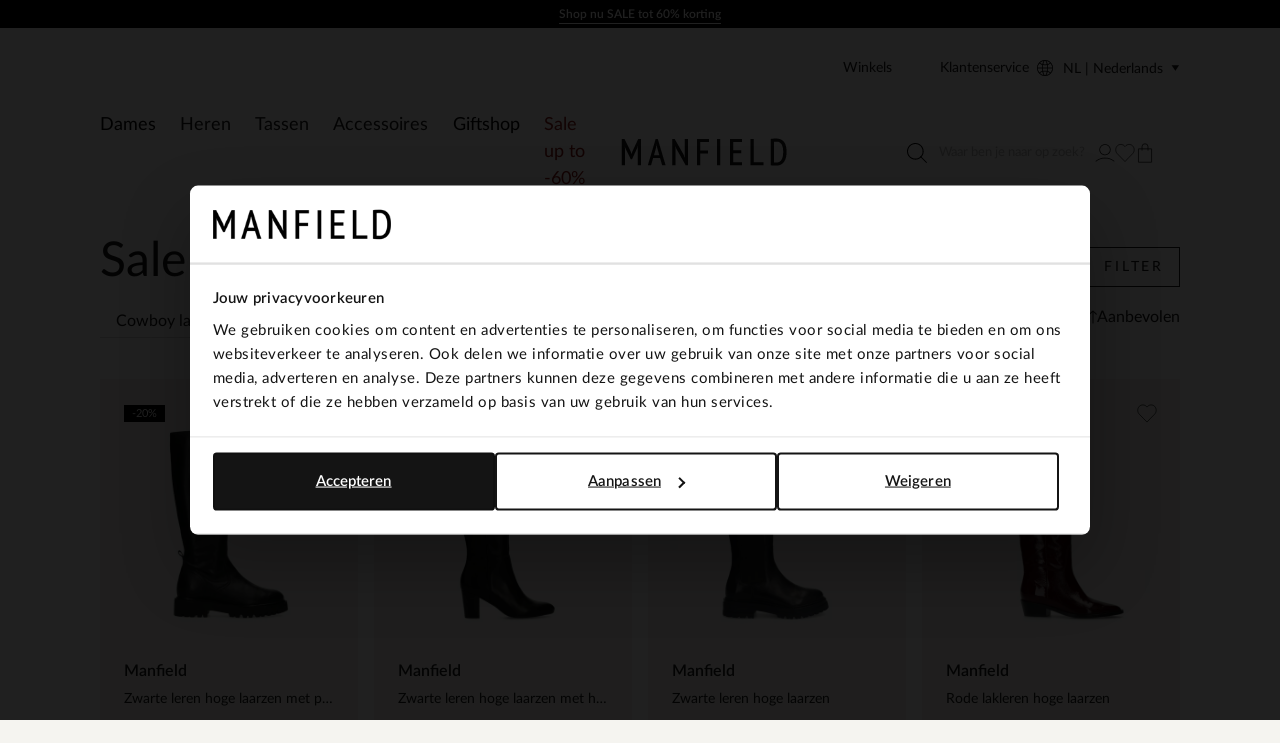

--- FILE ---
content_type: application/javascript; charset=UTF-8
request_url: https://www.manfield.com/_nuxt/fe27095.modern.js
body_size: 14322
content:
(window.webpackJsonp=window.webpackJsonp||[]).push([[29],{1061:function(t,e){var r={kind:"Document",definitions:[{kind:"OperationDefinition",operation:"query",name:{kind:"Name",value:"cartQuery"},variableDefinitions:[{kind:"VariableDefinition",variable:{kind:"Variable",name:{kind:"Name",value:"lang"}},type:{kind:"NonNullType",type:{kind:"NamedType",name:{kind:"Name",value:"String"}}},directives:[]}],directives:[],selectionSet:{kind:"SelectionSet",selections:[{kind:"Field",alias:{kind:"Name",value:"cartUsps"},name:{kind:"Name",value:"prismicPage"},arguments:[{kind:"Argument",name:{kind:"Name",value:"documentType"},value:{kind:"StringValue",value:"usps",block:!1}},{kind:"Argument",name:{kind:"Name",value:"uid"},value:{kind:"StringValue",value:"cart",block:!1}},{kind:"Argument",name:{kind:"Name",value:"lang"},value:{kind:"Variable",name:{kind:"Name",value:"lang"}}}],directives:[],selectionSet:{kind:"SelectionSet",selections:[{kind:"Field",name:{kind:"Name",value:"data"},arguments:[],directives:[]}]}}]}}],loc:{start:0,end:122}};r.loc.source={body:'query cartQuery($lang: String!){\n  cartUsps: prismicPage(documentType: "usps", uid: "cart", lang: $lang) {\n    data\n  }\n}\n',name:"GraphQL request",locationOffset:{line:1,column:1}};function n(t,e){if("FragmentSpread"===t.kind)e.add(t.name.value);else if("VariableDefinition"===t.kind){var r=t.type;"NamedType"===r.kind&&e.add(r.name.value)}t.selectionSet&&t.selectionSet.selections.forEach((function(t){n(t,e)})),t.variableDefinitions&&t.variableDefinitions.forEach((function(t){n(t,e)})),t.definitions&&t.definitions.forEach((function(t){n(t,e)}))}var o={};function c(t,e){for(var i=0;i<t.definitions.length;i++){var element=t.definitions[i];if(element.name&&element.name.value==e)return element}}r.definitions.forEach((function(t){if(t.name){var e=new Set;n(t,e),o[t.name.value]=e}})),t.exports=r,t.exports.cartQuery=function(t,e){var r={kind:t.kind,definitions:[c(t,e)]};t.hasOwnProperty("loc")&&(r.loc=t.loc);var n=o[e]||new Set,l=new Set,d=new Set;for(n.forEach((function(t){d.add(t)}));d.size>0;){var m=d;d=new Set,m.forEach((function(t){l.has(t)||(l.add(t),(o[t]||new Set).forEach((function(t){d.add(t)})))}))}return l.forEach((function(e){var n=c(t,e);n&&r.definitions.push(n)})),r}(r,"cartQuery")},1062:function(t,e,r){"use strict";r(932)},1063:function(t,e,r){var n=r(5)((function(i){return i[1]}));n.push([t.i,".cart__usps{margin-bottom:2.4rem}.cart__payment-icons{margin-bottom:3.6rem}.cart__payment-icons .icons__heading{font-weight:600;margin-bottom:.8rem}.cart__payment-icons .icons__list{gap:1rem}.cart__payment-icons .icons__icon{height:2.4rem;width:3.2rem}.cart__payment-icons .icons__label{display:none}.cart__payment-icons .icon--klarna{width:5rem}",""]),n.locals={},t.exports=n},1064:function(t,e,r){"use strict";r(933)},1065:function(t,e,r){var n=r(5),o=r(114),c=r(515),l=n((function(i){return i[1]})),d=o(c);l.push([t.i,'.cart-line{align-items:center;background-color:var(--color-background-default);display:grid;margin-bottom:8px;padding:40px 56px}.cart-line--product-free{border:2px solid var(--palette-gold-2)}@media(max-width:79.99em){.cart-line--product-free{gap:0 1.6rem;grid-template:"image      content     delete" -webkit-max-content "image      message    message" -webkit-max-content "image      selects     selects" -webkit-min-content "wishlist   price       price" max-content/9rem 1fr -webkit-min-content!important;grid-template:"image      content     delete" max-content "image      message    message" max-content "image      selects     selects" min-content "wishlist   price       price" max-content/9rem 1fr min-content!important;padding:16px;position:relative}}.cart-line--product-free .cart-line__product-price--free{margin-top:0!important}.cart-line--product-free .cart-line__product-discount{display:none}.cart-line__column-actions,.cart-line__column-message,.cart-line__column-product,.cart-line__column-wrapper{display:contents}.cart-line__column-price{display:none}.cart-line__column-selects{display:flex;flex-direction:row;gap:12px;grid-area:selects}@media(min-width:80em){.cart-line__column-selects{gap:24px}}.cart-line__column-selects .cart-line__product-select{display:flex;flex-direction:column;gap:8px}.cart-line__column-selects .cart-line__product-select-label{font-size:14px;font-weight:400;line-height:1.8}.cart-line__column-quantity{display:block;grid-area:quantity}.cart-line__column-sizeChange{grid-area:size}.cart-line__column-price-total{display:block;grid-area:price;justify-self:end}@media(min-width:80em){.cart-line__column-price-total{align-self:self-start}}.cart-line__product-price--free{background-color:var(--palette-gold-2);font-size:11px;font-weight:400;height:-webkit-min-content;height:min-content;letter-spacing:.2em;line-height:1;padding:2.5px 8px;position:relative;text-transform:uppercase;top:6px}.cart-line__wishlist{grid-area:wishlist;justify-self:start}.cart-line__wishlist .wishlist-button__label{display:block}.cart-line__delete{align-self:start;color:var(--color-copy-default);font-size:1.4rem;font-weight:400;grid-area:delete;justify-self:end;-webkit-text-decoration:none;text-decoration:none}.cart-line__delete .icon{height:1.6rem;width:1.6rem}.cart-line__product{display:contents}.cart-line__product-name{font-size:14px;font-weight:400;line-height:1.8;-webkit-text-decoration:none;text-decoration:none}.cart-line__product-brand{font-size:18px;font-weight:600;line-height:1.8}.cart-line__product-brand a{-webkit-text-decoration:none;text-decoration:none}.cart-line__product-visual{align-self:start;background:var(--palette-greys-light);grid-area:image;position:relative}.cart-line__product-image{display:block;height:auto;mix-blend-mode:darken;object-fit:contain;padding-top:2rem;width:100%}.cart-line__product-discount{color:var(--color-copy-default);font-size:1rem;font-weight:600;left:0;line-height:1;padding:.3rem .2rem;position:absolute!important;top:0}.cart-line__product-content{grid-area:content;margin-bottom:1.2rem}.cart-line__product-quantity,.cart-line__product-sizeChange{background-color:var(--color-background-primary);background-image:url('+d+'),linear-gradient(var(--color-background-primary),var(--color-background-primary));background-position:right 1.6rem center,100%;background-size:12px 6px;border-color:#0000;box-shadow:0 1px 0 0 #00000026;display:block;min-width:88px}.cart-line__product-quantity:disabled{background-color:var(--color-background-primary)!important}.cart-line__product-price.price{align-items:flex-end;flex-direction:column;line-height:1}@media(min-width:80em){.cart-line__product-price.price{height:40px;justify-content:center}}.cart-line__product-price.price .price__sale-price{margin-right:0}.cart-line__configurable-list{align-items:flex-start;display:flex;gap:4px;line-height:1.4rem;margin-top:.8rem}.cart-line__configurable-item{border-left:1px solid var(--color-border-outline);padding-left:.4rem;text-transform:capitalize}.cart-line__configurable-item:first-child{border-left:0;padding-left:0}.cart-line__buttons{display:contents}.cart-line__error{grid-area:message;margin-bottom:.8rem;white-space:nowrap}.cart-line__stock{background:var(--palette-gold-2);color:var(--color-copy-default);font-size:1.2rem;font-weight:500;grid-area:message;justify-self:start;line-height:1.8;margin-bottom:1.2rem;padding:.4rem .8rem}@media (max-width:79.99em){.cart-line__column-selects{-ms-grid-column-span:2;-ms-grid-column:2;-ms-grid-row:3}.cart-line__column-price-total{-ms-grid-column-span:2;-ms-grid-column:2;-ms-grid-row:4}.cart-line__wishlist{-ms-grid-column:1;-ms-grid-row:4}.cart-line__delete{-ms-grid-column:3;-ms-grid-row:1}.cart-line__product-visual{-ms-grid-row-span:3;-ms-grid-column:1;-ms-grid-row:1}.cart-line__product-content{-ms-grid-column:2;-ms-grid-row:1}.cart-line__error,.cart-line__stock{-ms-grid-column-span:2;-ms-grid-column:2;-ms-grid-row:2}.cart-line{gap:0 1.6rem;grid-template:"image      content     delete" -webkit-max-content "image      message    message" -webkit-max-content "image      selects     selects" -webkit-min-content "wishlist   price       price" max-content/8rem 1fr -webkit-min-content;grid-template:"image      content     delete" max-content "image      message    message" max-content "image      selects     selects" min-content "wishlist   price       price" max-content/8rem 1fr min-content;padding:16px;position:relative}.cart-line__delete span{display:none}.cart-line__product-price,.cart-line__wishlist{margin-top:1.6rem}.cart-line__product-price-free,.cart-line__wishlist-free{text-transform:capitalize}.cart-line>.cart-line__column-selects{-ms-grid-column-span:3;-ms-grid-column:3;-ms-grid-row:5}.cart-line>.cart-line__column-price-total{-ms-grid-column-span:3;-ms-grid-column:3;-ms-grid-row:7}.cart-line>.cart-line__wishlist{-ms-grid-column:1;-ms-grid-row:7}.cart-line>.cart-line__delete{-ms-grid-column:5;-ms-grid-row:1}.cart-line>.cart-line__product-visual{-ms-grid-row-span:5;-ms-grid-column:1;-ms-grid-row:1}.cart-line>.cart-line__product-content{-ms-grid-column:3;-ms-grid-row:1}.cart-line>.cart-line__error,.cart-line>.cart-line__stock{-ms-grid-column-span:3;-ms-grid-column:3;-ms-grid-row:3}}@media(min-width:80em){.cart-line{gap:1.6rem 5.6rem;grid-template:"image      content   price" minmax(0,-webkit-min-content) "image      message  price" -webkit-min-content "image      selects   price" -webkit-min-content "image      wishlist  delete" 1fr/21rem 27.5rem 1fr;grid-template:"image      content   price" minmax(0,min-content) "image      message  price" min-content "image      selects   price" min-content "image      wishlist  delete" 1fr/21rem 27.5rem 1fr;position:relative}.cart-line__product-content{margin:0}.cart-line__delete{align-items:center;align-self:end;display:flex;flex-direction:row;gap:8px}.cart-line__wishlist{align-self:flex-end}.cart-line__stock{margin:0}.cart-line>.cart-line__column-selects{-ms-grid-column-span:1;-ms-grid-column:3;-ms-grid-row:5}.cart-line>.cart-line__column-price-total{-ms-grid-row-span:5;-ms-grid-column-span:1;-ms-grid-column:5;-ms-grid-row:1}.cart-line>.cart-line__wishlist{-ms-grid-column:3;-ms-grid-row:7}.cart-line>.cart-line__delete{-ms-grid-column:5;-ms-grid-row:7}.cart-line>.cart-line__product-visual{-ms-grid-row-span:7;-ms-grid-column:1;-ms-grid-row:1}.cart-line>.cart-line__product-content{-ms-grid-column:3;-ms-grid-row:1}.cart-line>.cart-line__error,.cart-line>.cart-line__stock{-ms-grid-column-span:1;-ms-grid-column:3;-ms-grid-row:3}}',""]),l.locals={},t.exports=l},1066:function(t,e,r){var n=r(33),o=r(35),c=["class","staticClass","style","staticStyle","attrs"];function l(object,t){var e=Object.keys(object);if(Object.getOwnPropertySymbols){var r=Object.getOwnPropertySymbols(object);t&&(r=r.filter((function(t){return Object.getOwnPropertyDescriptor(object,t).enumerable}))),e.push.apply(e,r)}return e}r(21),t.exports={functional:!0,render(t,e){var{_c:r,_v:d,data:data,children:m=[]}=e,{class:_,staticClass:f,style:style,staticStyle:h,attrs:v={}}=data,w=o(data,c);return r("svg",function(t){for(var i=1;i<arguments.length;i++){var source=null!=arguments[i]?arguments[i]:{};i%2?l(Object(source),!0).forEach((function(e){n(t,e,source[e])})):Object.getOwnPropertyDescriptors?Object.defineProperties(t,Object.getOwnPropertyDescriptors(source)):l(Object(source)).forEach((function(e){Object.defineProperty(t,e,Object.getOwnPropertyDescriptor(source,e))}))}return t}({class:[_,f],style:[style,h],attrs:Object.assign({xmlns:"http://www.w3.org/2000/svg",viewBox:"0 0 20.5 19.6"},v)},w),m.concat([r("path",{attrs:{d:"M20.2,9L19,7.1C19,7,19,6.9,18.9,6.8l-0.1-2.3c0-0.3-0.1-0.6-0.3-0.8c-0.2-0.2-0.4-0.4-0.7-0.5l-2.1-0.8\n\tc-0.1,0-0.1-0.1-0.2-0.2l-1.5-1.7c-0.2-0.2-0.4-0.4-0.7-0.5C13.1,0,12.8,0,12.6,0l-2.2,0.6c-0.1,0-0.2,0-0.2,0L7.9,0\n\tC7.6,0,7.3,0,7.1,0.1C6.8,0.2,6.6,0.3,6.4,0.5L4.9,2.3c0,0.1-0.1,0.1-0.2,0.2L2.6,3.3C2.3,3.4,2.1,3.6,1.9,3.8\n\tC1.8,4,1.7,4.3,1.7,4.6L1.5,6.8c0,0.1,0,0.2-0.1,0.2L0.2,9C0.1,9.2,0,9.5,0,9.8c0,0.3,0.1,0.6,0.2,0.8l1.2,1.9\n\tc0,0.1,0.1,0.1,0.1,0.2L1.7,15c0,0.3,0.1,0.5,0.3,0.8c0.2,0.2,0.4,0.4,0.6,0.5l2.1,0.8c0.1,0,0.1,0.1,0.2,0.1L6.4,19\n\tc0.2,0.2,0.4,0.4,0.7,0.5c0.3,0.1,0.6,0.1,0.8,0l2.2-0.6c0.1,0,0.2,0,0.2,0l2.2,0.6c0.1,0,0.2,0,0.4,0c0.2,0,0.4,0,0.6-0.1\n\ts0.4-0.2,0.5-0.4l1.5-1.7c0.1-0.1,0.1-0.1,0.2-0.1l2.1-0.9c0.3-0.1,0.5-0.3,0.7-0.5c0.2-0.2,0.3-0.5,0.3-0.8l0.1-2.3\n\tc0-0.1,0-0.2,0.1-0.2l1.2-1.9c0.1-0.2,0.2-0.5,0.2-0.8C20.5,9.5,20.4,9.2,20.2,9z M19.4,10.1L18.2,12C18,12.2,18,12.4,18,12.7\n\tl-0.2,2.3c0,0.1,0,0.2-0.1,0.3c-0.1,0.1-0.1,0.1-0.2,0.2l-2.1,0.9c-0.2,0.1-0.4,0.2-0.6,0.4l-1.5,1.8c-0.1,0.1-0.1,0.1-0.2,0.2\n\tc-0.1,0-0.2,0-0.3,0l-2.2-0.6c-0.2-0.1-0.5-0.1-0.7,0l-2.2,0.6c-0.1,0-0.2,0-0.3,0c-0.1,0-0.2-0.1-0.2-0.2l-1.5-1.8\n\tc-0.2-0.2-0.4-0.3-0.6-0.4L3,15.4c-0.1,0-0.2-0.1-0.2-0.2c-0.1-0.1-0.1-0.2-0.1-0.3l-0.2-2.3c0-0.2-0.1-0.5-0.2-0.7l-1.2-1.9\n\tC1,10,1,9.9,1,9.8c0-0.1,0-0.2,0.1-0.3l1.2-1.9c0.1-0.2,0.2-0.5,0.2-0.7l0.2-2.3c0-0.1,0-0.2,0.1-0.3C2.8,4.3,2.9,4.3,3,4.2l2.1-0.8\n\tC5.3,3.3,5.5,3.2,5.7,3l1.5-1.7c0.1-0.1,0.1-0.1,0.2-0.2c0.1,0,0.2,0,0.3,0l2.2,0.6c0.2,0.1,0.5,0.1,0.7,0l2.2-0.6\n\tc0.1,0,0.2,0,0.3,0c0.1,0,0.2,0.1,0.2,0.2L14.8,3c0.2,0.2,0.4,0.3,0.6,0.4l2.1,0.8c0.1,0,0.2,0.1,0.2,0.2c0.1,0.1,0.1,0.2,0.1,0.3\n\tl0.2,2.3c0,0.2,0.1,0.5,0.2,0.7l1.2,1.9c0,0.1,0.1,0.2,0.1,0.2S19.4,10,19.4,10.1L19.4,10.1z"}}),r("path",{attrs:{d:"M13,9.4c-0.2,0-0.4,0-0.6,0.1S12,9.6,11.9,9.8c-0.3,0.4-0.4,0.8-0.4,1.3c0,0.5,0.1,0.9,0.4,1.3c0.1,0.1,0.3,0.3,0.5,0.3\n\tc0.2,0.1,0.4,0.1,0.6,0.1c0.2,0,0.4,0,0.6-0.1c0.2-0.1,0.4-0.2,0.5-0.3c0.3-0.4,0.4-0.8,0.4-1.3c0-0.5-0.1-0.9-0.4-1.3\n\tc-0.1-0.2-0.3-0.3-0.5-0.4C13.4,9.4,13.2,9.3,13,9.4z M13.3,11.9c0,0.1-0.1,0.1-0.2,0.2c-0.1,0-0.1,0.1-0.2,0.1\n\tc-0.1,0-0.2,0-0.2-0.1c-0.1,0-0.1-0.1-0.2-0.2c-0.1-0.3-0.2-0.5-0.1-0.8c0-0.2,0-0.3,0-0.5c0-0.1,0.1-0.2,0.1-0.3\n\tc0-0.1,0.1-0.1,0.2-0.2c0.1,0,0.1,0,0.2,0c0.1,0,0.1,0,0.2,0c0.1,0,0.1,0.1,0.2,0.2c0.1,0.1,0.1,0.2,0.1,0.3c0,0.2,0,0.3,0,0.5\n\tC13.4,11.4,13.4,11.6,13.3,11.9z"}}),r("path",{attrs:{d:"M11.6,6.8l-4.1,6h1.4l4.1-6H11.6z"}}),r("path",{attrs:{d:"M8.9,8.5C9,8,8.8,7.6,8.6,7.2C8.4,7,8.3,6.9,8.1,6.8C7.9,6.8,7.7,6.7,7.5,6.7c-0.2,0-0.4,0-0.6,0.1C6.7,6.9,6.5,7,6.4,7.2\n\tC6.1,7.6,6,8,6,8.5c0,0.5,0.1,0.9,0.4,1.3c0.1,0.2,0.3,0.3,0.5,0.4c0.2,0.1,0.4,0.1,0.6,0.1c0.2,0,0.4,0,0.6-0.1\n\tC8.3,10,8.4,9.9,8.6,9.8C8.8,9.4,9,8.9,8.9,8.5z M7.8,9.3c0,0.1-0.1,0.1-0.1,0.2c-0.1,0-0.1,0.1-0.2,0.1c-0.1,0-0.2,0-0.2-0.1\n\tc-0.1,0-0.1-0.1-0.2-0.2C7,9,6.9,8.7,7,8.5c0-0.2,0-0.3,0-0.5C7,7.8,7,7.7,7.1,7.6c0-0.1,0.1-0.1,0.2-0.2c0.1,0,0.1-0.1,0.2-0.1\n\tc0.1,0,0.1,0,0.2,0.1c0.1,0,0.1,0.1,0.2,0.2C7.8,7.8,7.9,7.9,7.9,8c0,0.2,0,0.3,0,0.5C7.9,8.7,7.9,9,7.8,9.3z"}})]))}}},1067:function(t,e,r){"use strict";r(934)},1068:function(t,e,r){var n=r(5)((function(i){return i[1]}));n.push([t.i,".coupon-form{margin-bottom:1.6rem}.coupon-form__toggle{align-items:center;display:flex;font-weight:600;-webkit-text-decoration:underline;text-decoration:underline;text-underline-offset:.6rem;width:100%}.coupon-form__toggle:focus,.coupon-form__toggle:hover{-webkit-text-decoration:none;text-decoration:none}.coupon-form__toggle .icon--discount-code{height:2rem;margin-right:.7rem;width:2.1rem}.coupon-form__toggle .icon--close{height:1.3rem;margin-left:auto;width:1.3rem}.coupon-form__panel{flex-wrap:nowrap!important;gap:8px!important;padding-top:1.6rem;position:relative}.coupon-form__panel .formulate-input{max-width:179px}.coupon-form__button{font-size:12px;padding-bottom:13px;padding-top:13px}.coupon-view{background-color:var(--primary-300);margin-bottom:2.4rem;padding:2.4rem}.coupon-view__heading{font-weight:600;margin-bottom:1.6rem}.coupon-view__item{background-color:var(--neutrals-gold-50);display:flex;flex-direction:row;flex-wrap:nowrap;gap:8px;padding:0 1.6rem}.coupon-view__item~.coupon-view__item{margin-top:.8rem}.coupon-view__item .icon{height:1.3rem;width:1.3rem}.coupon-view__item-line{align-items:center;color:var(--color-input-color);display:flex;flex:1;height:var(--input-height);justify-content:space-between;line-height:normal;padding:0 .7rem}.coupon-view__button{font-size:12px;letter-spacing:2.4px}",""]),n.locals={},t.exports=n},1072:function(t,e,r){"use strict";r(936)},1073:function(t,e,r){var n=r(5)((function(i){return i[1]}));n.push([t.i,'.modal-add-upsell.vm--container:not(.v--modal-slide-in,.v--modal-slide-up) .vm--modal{border:none;max-width:100%;padding:4rem 2.4rem 2.4rem}@media(max-width:79.99em){.modal-add-upsell.vm--container:not(.v--modal-slide-in,.v--modal-slide-up) .vm--modal{bottom:0;top:unset!important}}@media(min-width:64em){.modal-add-upsell.vm--container:not(.v--modal-slide-in,.v--modal-slide-up) .vm--modal{padding:6.2rem}}.modal-add-upsell.vm--container:not(.v--modal-slide-in,.v--modal-slide-up) .vm--modal .modal__close{display:none;position:absolute;right:16px;top:16px}@media(min-width:64em){.modal-add-upsell.vm--container:not(.v--modal-slide-in,.v--modal-slide-up) .vm--modal .modal__close{right:32px;top:32px}}.modal-add-upsell .modal__header{justify-content:space-between;margin-bottom:1.6rem;padding:0}@media(min-width:64em){.modal-add-upsell .modal__header{margin-bottom:3.2rem}}.modal-add-upsell .modal__header .heading{font-size:20px;font-weight:600;line-height:1.5}@media(min-width:64em){.modal-add-upsell .modal__header .heading{font-size:24px}}.modal-add-upsell .modal__upsell-product{background:var(--color-background-primary);margin-bottom:8px;padding:1.6rem}.modal-add-upsell .modal__upsell-product .cart__shop-flow{margin-bottom:0;position:relative}.modal-add-upsell .modal__upsell-product .cart__shop-flow:hover .icon,.modal-add-upsell .modal__upsell-product .cart__shop-flow:hover path{stroke:var(--color-copy-reverse)}.modal-add-upsell .modal__upsell-product .button-done--loading{background-color:#c8ecc8;border-color:#0000;pointer-events:none}.modal-add-upsell .modal__upsell-product .button-done--loading .icon,.modal-add-upsell .modal__upsell-product .button-done--loading path{color:#25b522}.modal-add-upsell .modal__upsell-product .product-preview{padding:0!important}.modal-add-upsell .modal__upsell-product .product-preview__visual{height:8.8rem;width:8.8rem}.modal-add-upsell .modal__upsell-product .mini-cart__icon{stroke-width:1}.modal-add-upsell .modal__upsell-product .icon{left:11px;position:absolute}.modal-add-upsell .modal__close{margin:0}.modal-add-upsell .modal__content{padding:0}.modal-add-upsell .modal__content .cart__shop-flow{justify-content:center}.modal-add-upsell .modal .product-preview{background-color:var(--color-background-primary);border:.1rem solid var(--palette-greys-med);gap:0 .8rem;grid-template:"img name" 1fr "img price" 1fr "img description"/min-content auto;margin-bottom:2.4rem;padding:1.6rem}.modal-add-upsell .modal .product-preview__content{display:contents}.modal-add-upsell .modal .product-preview__name{padding-bottom:.8rem}.modal-add-upsell .modal .product-preview__brand{display:none}.modal-add-upsell .modal .product-preview__visual img{background:var(--color-background-primary);height:auto;mix-blend-mode:multiply}.modal-add-upsell .modal .product-preview__description{display:block!important;font-size:1.2rem;line-height:1.3;margin-top:-1.6rem}.modal-add-upsell .modal .product-preview__list{display:none}.modal-add-upsell .modal .product-preview__price{font-size:1.6rem;justify-self:start;line-height:1}.modal-add-upsell .modal__no-action{margin-top:32px;width:100%}@media(min-width:48em){.modal-add-upsell .modal .product-preview__visual{height:14.8rem;width:14.8rem}}',""]),n.locals={},t.exports=n},1074:function(t,e,r){"use strict";var n=r(12),o=r(1075),c=r(46),l=r(86),d=r(96),m=r(512);n({target:"Array",proto:!0},{flatMap:function(t){var e,r=l(this),n=d(r);return c(t),(e=m(r,0)).length=o(e,r,r,n,0,1,t,arguments.length>1?arguments[1]:void 0),e}})},1075:function(t,e,r){"use strict";var n=r(278),o=r(96),c=r(1076),l=r(42),d=function(t,e,source,r,m,_,f,h){for(var element,v,w=m,y=0,x=!!f&&l(f,h);y<r;)y in source&&(element=x?x(source[y],y,e):source[y],_>0&&n(element)?(v=o(element),w=d(t,e,element,v,w,_-1)-1):(c(w+1),t[w]=element),w++),y++;return w};t.exports=d},1076:function(t,e){var r=TypeError;t.exports=function(t){if(t>9007199254740991)throw r("Maximum allowed index exceeded");return t}},1077:function(t,e,r){r(277)("flatMap")},1078:function(t,e,r){var n=r(33),o=r(35),c=["class","staticClass","style","staticStyle","attrs"];function l(object,t){var e=Object.keys(object);if(Object.getOwnPropertySymbols){var r=Object.getOwnPropertySymbols(object);t&&(r=r.filter((function(t){return Object.getOwnPropertyDescriptor(object,t).enumerable}))),e.push.apply(e,r)}return e}r(21),t.exports={functional:!0,render(t,e){var{_c:r,_v:d,data:data,children:m=[]}=e,{class:_,staticClass:f,style:style,staticStyle:h,attrs:v={}}=data,w=o(data,c);return r("svg",function(t){for(var i=1;i<arguments.length;i++){var source=null!=arguments[i]?arguments[i]:{};i%2?l(Object(source),!0).forEach((function(e){n(t,e,source[e])})):Object.getOwnPropertyDescriptors?Object.defineProperties(t,Object.getOwnPropertyDescriptors(source)):l(Object(source)).forEach((function(e){Object.defineProperty(t,e,Object.getOwnPropertyDescriptor(source,e))}))}return t}({class:[_,f],style:[style,h],attrs:Object.assign({width:"12",height:"12",viewBox:"0 0 12 12",fill:"none",xmlns:"http://www.w3.org/2000/svg"},v)},w),m.concat([r("path",{attrs:{d:"M10.6 5.8V10.2C10.6 10.6418 10.2418 11 9.80001 11H2.20001C1.75818 11 1.40001 10.6418 1.40001 10.2V5.8M5.80001 2.4C5.80001 1.6268 5.1732 1 4.40001 1C3.62681 1 3.00001 1.6268 3.00001 2.4C3.00001 3.1732 3.62681 3.8 4.40001 3.8C4.79174 3.8 5.80001 3.8 5.80001 3.8M5.80001 2.4C5.80001 2.78146 5.80001 3.8 5.80001 3.8M5.80001 2.4C5.80001 1.6268 6.42681 1 7.20001 1C7.97321 1 8.60001 1.6268 8.60001 2.4C8.60001 3.1732 7.97321 3.8 7.20001 3.8C6.80827 3.8 5.80001 3.8 5.80001 3.8M5.80001 3.8V11M1.20001 5.8H10.8C11.1314 5.8 11.4 5.53137 11.4 5.2V4.4C11.4 4.06863 11.1314 3.8 10.8 3.8H1.20001C0.868635 3.8 0.600006 4.06863 0.600006 4.4V5.2C0.600006 5.53137 0.868636 5.8 1.20001 5.8Z",stroke:"white","stroke-linecap":"round","stroke-linejoin":"round"}})]))}}},1079:function(t,e,r){"use strict";r(937)},1080:function(t,e,r){var n=r(5)((function(i){return i[1]}));n.push([t.i,'.freegift .loader{height:32px;margin-bottom:32px;width:100%}.freegift .progressbar{background-color:var(--palette-gold-2);margin-bottom:1.8rem}.freegift .progressbar__container{padding:24px}@media(max-width:79.99em){.freegift .progressbar__container{padding:16px}}.freegift .progressbar__container-top{display:flex;flex-direction:row;justify-content:space-between;position:relative;top:-6px}@media(max-width:79.99em){.freegift .progressbar__container-top{flex-direction:column-reverse;gap:16px}}.freegift .progressbar__container-bottom{position:relative;top:7px}.freegift .progressbar__title{font-size:18px;font-weight:600;line-height:1.8}.freegift .progressbar__subtitle{font-size:14px;font-weight:500;line-height:25.2px;margin-top:6px}.freegift .progressbar__deductdiscount{font-size:1.1rem;font-style:italic;font-weight:500;line-height:25.2px;margin-top:6px}.freegift .progressbar__label{background-color:var(--palette-default-white);font-size:11px;font-weight:400;height:-webkit-min-content;height:min-content;letter-spacing:.2em;line-height:1;padding:2.5px 8px;position:relative;text-transform:uppercase;top:6px}@media(max-width:79.99em){.freegift .progressbar__label{width:-webkit-fit-content;width:-moz-fit-content;width:fit-content}}.freegift .progressbar__progressbar{background-color:#fff;border-radius:80px;height:5px;position:relative;width:50%}@media(max-width:79.99em){.freegift .progressbar__progressbar{width:100%}}.freegift .progressbar__progressbar .bar{background-color:#9d9687;border-radius:80px;height:5px}.freegift .progressbar__progressbar .pointer{background-color:var(--palette-default-black);height:4px;position:absolute;right:0;top:-14px;transform:rotate(-45deg);width:4px}.freegift .progressbar__progressbar .freegift-icon{align-items:center;background-color:var(--palette-default-black);display:flex;height:27px;justify-content:center;position:absolute;right:-11.5px;top:-39.5px;width:27px}.freegift .progressbar__progressbar .freegift-icon .icon{stroke-width:1;fill:var(--palette-default-black);color:#fff;height:12px;width:12px}.freegift__container{margin-bottom:.8rem}.freegift__heading{align-items:center;background-color:var(--palette-gold-2);display:flex;justify-content:space-between;padding:2.4rem 1.6rem;width:100%}@media(max-width:79.99em){.freegift__heading{padding:8px 16px}}.freegift__heading .title{font-size:18px;font-weight:600;line-height:1.8}.freegift__label{background-color:var(--palette-default-white);font-size:11px;font-weight:400;letter-spacing:.2em;line-height:1;padding:2.5px 8px;text-transform:uppercase}.freegift__list{display:flex;flex-direction:row;flex-wrap:wrap;gap:.8rem}@media(max-width:79.99em){.freegift__list{flex-direction:row;flex-wrap:nowrap;gap:8px}}.freegift__item{background-color:var(--color-background-default);border:2px solid var(--palette-gold-2);display:grid;flex-direction:column;gap:1.6rem 13rem;grid-template:"visual product price" "visual cta ."/min-content 1fr -webkit-min-content;grid-template:"visual product price" "visual cta ."/min-content 1fr min-content;padding:4rem 5.6rem;position:relative;width:100%}@media(max-width:79.99em){.freegift__item{gap:16px;padding:16px}}.freegift__link{-ms-grid-row-span:3;display:block;grid-area:visual;-ms-grid-column:1;-ms-grid-row:1;-webkit-text-decoration:none;text-decoration:none}.freegift__visual{aspect-ratio:1/1;background:var(--color-background-default);height:131px;width:131px}@media(max-width:79.99em){.freegift__visual{aspect-ratio:1/1;height:72px;width:72px}}.freegift__product{display:flex;flex-direction:column;gap:.8rem;grid-area:product;-ms-grid-column:3;-ms-grid-row:1}.freegift__product-name{font-size:20px;font-weight:600;line-height:1.8}@media(max-width:79.99em){.freegift__product-name{font-size:16px;line-height:1.6}}.freegift__product .message{width:-webkit-fit-content;width:-moz-fit-content;width:fit-content}.freegift__product-oldprice{font-size:16px;font-weight:500;line-height:1.8}.freegift__selectors{width:-webkit-fit-content;width:-moz-fit-content;width:fit-content}.freegift__image{height:100%;mix-blend-mode:darken;object-fit:contain;width:100%}.freegift__price{font-size:20px;font-weight:600;grid-area:price;-ms-grid-column:5;-ms-grid-row:1;height:-webkit-min-content;height:min-content;line-height:1.8;text-transform:capitalize}@media(max-width:79.99em){.freegift__price{display:none}}.freegift__cta{font-size:12px;grid-area:cta;-ms-grid-column:3;-ms-grid-row:3;height:-webkit-min-content;height:min-content;line-height:1.2;padding:.9rem 2.5rem;white-space:nowrap;width:-webkit-min-content;width:min-content}.freegift__cta span{display:block}',""]),n.locals={},t.exports=n},1081:function(t,e,r){"use strict";r(938)},1082:function(t,e,r){var n=r(5)((function(i){return i[1]}));n.push([t.i,'.delivery-time{align-items:center;color:var(--palette-greys-dark);display:flex;gap:1rem}.delivery-time__icon{height:auto;width:2.9rem}.delivery-time-top{display:flex!important}@media(min-width:48em){.delivery-time-top{display:none!important}}.cart .empty-cart{align-items:center;display:flex!important;flex-direction:column;text-align:center}.cart .empty-cart .heading{font-size:64px;font-weight:600;line-height:1.2}@media(max-width:39.99em){.cart .empty-cart .cart__content{display:flex;flex-direction:column;gap:.8rem}}.cart__container{padding-top:2.4rem}@media(min-width:1600px){.cart__container{width:calc(100% - 20rem - 294px)!important}}.cart__header{display:grid}.cart__continue{grid-area:continue}.cart__continue,.cart__wishlist{align-items:center;display:flex;font-weight:400;gap:.8rem;-webkit-text-decoration:none;text-decoration:none}.cart__continue:hover .link-container,.cart__wishlist:hover .link-container{background-color:var(--color-background-primary)}.cart__continue-link,.cart__wishlist-link{align-items:center;background-color:var(--color-background-default);border-radius:50%;display:flex;height:40px;justify-content:center;transition:background-color .4s;width:40px}.cart__continue-link .icon,.cart__wishlist-link .icon{stroke-width:unset;fill:none;height:16px;width:18px}.cart__heading{font-size:24px;font-weight:600;grid-area:heading;line-height:1.5;margin-bottom:0;padding-bottom:24px}.cart__wishlist{grid-area:wishlist}.cart__error{background:red;color:#fff;padding:5px}.cart__table{margin:0;width:100%}.cart__table thead{display:none}.cart__delivery-time{margin-bottom:2.4rem}@media(max-width:47.99em){.cart__delivery-time{display:none}}.cart__shop-flow{justify-content:space-between;margin-bottom:2.4rem;width:100%}@media(max-width:47.99em){.cart__header{grid-template:"continue       .         wishlist" -webkit-max-content "heading        heading   heading" max-content/max-content 1fr -webkit-max-content;grid-template:"continue       .         wishlist" max-content "heading        heading   heading" max-content/max-content 1fr max-content}.cart__continue,.cart__wishlist{font-size:1.6rem;font-weight:400;line-height:1.8;-webkit-text-decoration:none;text-decoration:none}.cart__sidebar{margin-bottom:24px;margin-top:24px}.cart__table{border-top:1px solid #d8dcd6}.cart__table,.cart__table tbody{display:block}.cart .product-slider{margin-bottom:2.4rem}.cart__continue{-ms-grid-column:1;-ms-grid-row:1}.cart__heading{-ms-grid-column-span:3;-ms-grid-column:1;-ms-grid-row:2}.cart__wishlist{-ms-grid-column:3;-ms-grid-row:1}}@media(min-width:48em){.cart__container{display:grid;gap:0 3.4rem;grid-auto-rows:-webkit-max-content;grid-auto-rows:max-content;grid-template:"heading  heading" -webkit-max-content "cart     sidebar" -webkit-max-content "cart     ."/auto 30.1rem;grid-template:"heading  heading" max-content "cart     sidebar" max-content "cart     ."/auto 30.1rem}.cart__container>*{grid-column:1/span 2}.cart__header{grid-column-gap:63px;grid-template:"continue        continue   ." max-content/max-content -webkit-max-content 1fr;grid-template:"continue        continue   ." max-content/max-content max-content 1fr;margin-bottom:2rem}.cart__continue,.cart__wishlist{align-self:flex-end}.cart__wishlist{display:none}.cart__content{grid-area:cart;margin-bottom:8rem}.cart__table thead{background:var(--palette-greys-lightest);border-radius:5rem;font-size:1.3rem}.cart__table th{font-weight:500;padding:1rem 1.5rem}.cart__table__column-price,.cart__table__column-price-total{text-align:right}.cart__message{display:flex;justify-content:flex-end;width:100%}.cart__sidebar{grid-area:sidebar}.cart__container>.cart__heading,.cart__continue{-ms-grid-column-span:3;-ms-grid-column:1;-ms-grid-row:1}.cart__content{-ms-grid-row-span:3;-ms-grid-column:1;-ms-grid-row:3}.cart__sidebar{-ms-grid-column:3;-ms-grid-row:3}}@media(min-width:64em){.cart__container{gap:0 17.3rem}}@media(max-width:79.99em){.cart .upsell{margin-left:-20px;margin-right:-20px;margin-top:58px}}.cart .upsell__heading{font-family:Lato,sans-serif;font-size:var(--heading-md);font-weight:600;line-height:1.8;margin-bottom:18px}@media(max-width:79.99em){.cart .upsell__heading{padding:0 8px}}@media(min-width:64em){.cart .upsell__heading{margin-bottom:3.2rem}}.cart .upsell__list{display:flex;flex-direction:row;flex-wrap:wrap;gap:14px}@media(max-width:79.99em){.cart .upsell__list{flex-direction:row;flex-wrap:nowrap;gap:8px;overflow:auto;padding-left:8px;padding-right:8px;scroll-snap-type:x mandatory}}.cart .upsell__item{background-color:var(--color-background-default);display:block;flex-direction:column;max-width:200px;padding:1.6rem;position:relative}.cart .upsell__link{display:block;-webkit-text-decoration:none;text-decoration:none}.cart .upsell__visual{aspect-ratio:1/1;background:var(--color-background-default);height:100%;margin-left:-8px;margin-right:-8px;width:unset}.cart .upsell__image{height:100%;mix-blend-mode:darken;object-fit:contain;width:100%}.cart .upsell__description{font-size:var(--text-sm);grid-area:description;height:5rem;line-height:1.7;margin:.8rem 0 0;overflow:hidden}.cart .upsell__price{font-size:var(--text-md);font-weight:600;grid-area:price;line-height:1.7;margin:.8rem 0}.cart .upsell__cta{font-size:14px;letter-spacing:2.4px;white-space:nowrap;width:100%}.cart .upsell__cta span{display:block}.cart .upsell__cta .icon--plus,.cart .upsell__cta .icon--shoppingcart{display:none}.squeezely-product-slider.cart__squeezely-feed{padding:2.8rem 0 .4rem}.cart-totals__subtotal td{padding-bottom:1.6rem!important}.cart-totals__coupon+.cart-totals__shipment td,.cart-totals__coupon+.cart-totals__shipment th,.cart-totals__custom+.cart-totals__shipment td,.cart-totals__custom+.cart-totals__shipment th{padding-top:1.6rem}',""]),n.locals={},t.exports=n},1289:function(t,e,r){"use strict";r.r(e);r(51);var n=r(3),o=r(1),c=(r(36),r(14),r(24),r(15),r(17),r(74),r(9)),l=r(275),d=r(65),m=r.n(d),_=r(1061),f=r.n(_),h=r(269),v=r(145);function w(object,t){var e=Object.keys(object);if(Object.getOwnPropertySymbols){var r=Object.getOwnPropertySymbols(object);t&&(r=r.filter((function(t){return Object.getOwnPropertyDescriptor(object,t).enumerable}))),e.push.apply(e,r)}return e}var y={components:{Usps:h.a,Icons:v.a},data:()=>({cartUsps:null,paymentMethods:null}),computed:function(t){for(var i=1;i<arguments.length;i++){var source=null!=arguments[i]?arguments[i]:{};i%2?w(Object(source),!0).forEach((function(e){Object(n.a)(t,e,source[e])})):Object.getOwnPropertyDescriptors?Object.defineProperties(t,Object.getOwnPropertyDescriptors(source)):w(Object(source)).forEach((function(e){Object.defineProperty(t,e,Object.getOwnPropertyDescriptor(source,e))}))}return t}({},Object(c.b)({locale:"app/locale"})),apollo:{request:{query:m.a,manual:!0,variables(){return{lang:this.locale("ll-cc")}},result(t){var e,r,{data:data,loading:n}=t;!n&&data&&(this.paymentMethods=null===(e=data.paymentMethods)||void 0===e||null===(r=e.data)||void 0===r?void 0:r.data)},error(t){console.error("Apollo error in ".concat(this._name),t)}},request2:{query:f.a,manual:!0,variables(){return{lang:this.locale("ll-cc")}},result(t){var e,r,n,{data:data,loading:o}=t;!o&&data&&(this.cartUsps=null==data||null===(e=data.cartUsps)||void 0===e||null===(r=e.data)||void 0===r||null===(n=r.data)||void 0===n?void 0:n.usps)},error(t){console.error("Apollo error in ".concat(this._name),t)}}}},x=y,C=(r(1062),r(0)),k=Object(C.a)(x,(function(){var t=this,e=t.$createElement,r=t._self._c||e;return r("div",{staticClass:"cart__sidebar"},[t._t("default"),t._v(" "),t.cartUsps?r("Usps",{staticClass:"cart__usps",attrs:{usps:t.cartUsps}}):t._e(),t._v(" "),t.paymentMethods?r("Icons",{staticClass:"cart__payment-icons",attrs:{data:t.paymentMethods}}):t._e()],2)}),[],!1,null,null,null).exports,O=r(75),j=r(286),P=r(76),S=r(69),z=r.n(S);function $(object,t){var e=Object.keys(object);if(Object.getOwnPropertySymbols){var r=Object.getOwnPropertySymbols(object);t&&(r=r.filter((function(t){return Object.getOwnPropertyDescriptor(object,t).enumerable}))),e.push.apply(e,r)}return e}function D(t){for(var i=1;i<arguments.length;i++){var source=null!=arguments[i]?arguments[i]:{};i%2?$(Object(source),!0).forEach((function(e){Object(n.a)(t,e,source[e])})):Object.getOwnPropertyDescriptors?Object.defineProperties(t,Object.getOwnPropertyDescriptors(source)):$(Object(source)).forEach((function(e){Object.defineProperty(t,e,Object.getOwnPropertyDescriptor(source,e))}))}return t}var L={components:{iconClose:z.a,Price:O.a,WishlistButton:j.a},props:{item:{type:Object,required:!0}},data(){var t,e;return{loading:!1,selectedSize:null,quantity:(null===(t=this.item)||void 0===t?void 0:t.quantity)||1,quantityList:[...Array(Math.max(Math.min(this.item.deliveryInformation.stock,10),(null===(e=this.item)||void 0===e?void 0:e.quantity)||1)+1).keys()].slice(1)}},computed:D(D({},Object(c.b)({isLoggedIn:"customer/isLoggedIn"})),{},{category(){var t,e=[...this.item.product.categories];return(null==e||null===(t=e.sort(((a,b)=>b.level-a.level)))||void 0===t?void 0:t[0])||{id:"",name:""}},defaultSize(){return this.item.referencedId},size:{get(){return null===this.selectedSize?this.defaultSize:this.selectedSize},set(t){this.selectedSize=t}}}),watch:{quantity(t){var e=this;return Object(o.a)((function*(){e.loading=!0,yield e.$store.dispatch("cart/updateCartItem",{item:{id:e.item.id,referencedId:e.item.referencedId,type:e.item.type,quantity:t}}),yield e.$store.dispatch("cart/getFreeGiftsAndProgressbar"),e.loading=!1}))()}},methods:{updateCartLine(){var t=this;return Object(o.a)((function*(){t.loading=!0,yield t.$store.dispatch("cart/removeItemFromCart",t.item.id),yield t.$store.dispatch("cart/addToCart",{suppressAddToCartPopup:!0,items:[{referencedId:t.selectedSize,type:"product",quantity:1}]}),t.loading=!1}))()},productImageUrl:P.a,removeItem(){var t=this;return Object(o.a)((function*(){var e=t.item.id;yield t.$store.dispatch("cart/removeItemFromCart",e).then((e=>{var r,n,o,c;t.$store.dispatch("cart/getFreeGifts");var l=[...t.item.product.categories],d=(null==l||null===(r=l.sort(((a,b)=>b.level-a.level)))||void 0===r?void 0:r[0])||{id:"",name:""},m=(null===(n=t.item.payload)||void 0===n||null===(o=n.options)||void 0===o||null===(c=o[0])||void 0===c?void 0:c.option)||"";t.$gtm.push({event:"removeFromCart",currencyCode:"EUR",ecommerce:{remove:{product:{name:t.item.product.name,id:t.item.product.parentSku,sku:t.item.product.parentSku+"-"+m,ean:t.item.product.sku,price:t.item.product.price,brand:t.item.product.brand,category_id:d.id,category_name:d.name,variant:t.item.product.color,variant_size:m,quantity:t.item.quantity}}}}),t.$store.dispatch("cart/getFreeGiftsAndProgressbar")})).catch((t=>{console.warn(t)}))}))()}}},M=(r(1064),Object(C.a)(L,(function(){var t=this,e=t.$createElement,r=t._self._c||e;return r("tr",{staticClass:"cart-line cart-line--product",class:t.item.price.totalPrice>0?"":"cart-line--product-free"},[r("td",{staticClass:"cart-line__column-product"},[r("div",{staticClass:"cart-line__product"},[r("div",{staticClass:"cart-line__product-visual"},[r("AppLink",{attrs:{to:"/"+t.item.product.url}},[r("img",{staticClass:"cart-line__product-image",attrs:{src:t.productImageUrl(t.$config.XCDN+t.item.product.image,"f=rs:fit:210:210",t.item.product.name),alt:t.item.product.name,loading:"lazy",height:"235",width:"166"}})]),t._v(" "),t.item.product.discount?r("span",{staticClass:"cart-line__product-discount",domProps:{textContent:t._s("- ".concat(t.item.product.discount,"%"))}}):t._e()],1),t._v(" "),r("div",{staticClass:"cart-line__product-content"},[r("div",{staticClass:"cart-line__product-brand"},[r("AppLink",{attrs:{to:"/"+t.item.product.url}},[t._v("\n            "+t._s(t.item.product.brand)+"\n          ")])],1),t._v(" "),r("AppLink",{staticClass:"cart-line__product-name",attrs:{to:"/"+t.item.product.url}},[t._v("\n          "+t._s(t.item.product.name)+"\n        ")])],1)])]),t._v(" "),r("td",{staticClass:"cart-line__column-price"},[r("Price",{staticClass:"cart-line__product-price",attrs:{"data-todo":"Set correct regularPrice and finalPrice",prices:{regularPrice:t.item.product.regular_price,finalPrice:t.item.price.unitPrice}}})],1),t._v(" "),r("td",{staticClass:"cart-line__column-selects"},[t.item.product.variants.length>1?r("div",{staticClass:"cart-line__product-select"},[r("span",{staticClass:"cart-line__product-select-label"},[t._v(t._s(t.$t("Size")))]),t._v(" "),r("select",{directives:[{name:"model",rawName:"v-model",value:t.size,expression:"size"}],staticClass:"cart-line__product-sizeChange",on:{change:[function(e){var r=Array.prototype.filter.call(e.target.options,(function(t){return t.selected})).map((function(t){return"_value"in t?t._value:t.value}));t.size=e.target.multiple?r:r[0]},function(e){return t.updateCartLine()}]}},t._l(t.item.product.variants,(function(s){return r("option",{key:s.id,attrs:{disabled:0===s.availableStock},domProps:{value:s.id}},[t._v("\n          "+t._s(s.size)+"\n        ")])})),0)]):t._e(),t._v(" "),t.item.price.totalPrice>0?r("div",{staticClass:"cart-line__product-select"},[r("span",{staticClass:"cart-line__product-select-label"},[t._v(t._s(t.$t("Quantity")))]),t._v(" "),r("select",{directives:[{name:"model",rawName:"v-model.number",value:t.quantity,expression:"quantity",modifiers:{number:!0}}],staticClass:"cart-line__product-quantity",attrs:{disabled:t.quantityList.length<2},on:{change:function(e){var r=Array.prototype.filter.call(e.target.options,(function(t){return t.selected})).map((function(e){var r="_value"in e?e._value:e.value;return t._n(r)}));t.quantity=e.target.multiple?r:r[0]}}},t._l(t.quantityList,(function(q){return r("option",{key:q,domProps:{value:q}},[t._v("\n          "+t._s(t.$tc("{pieces} pieces",q,{pieces:q}))+"\n        ")])})),0)]):t._e()]),t._v(" "),r("td",{staticClass:"cart-line__column-price-total"},[r("Price",{staticClass:"cart-line__product-price",attrs:{prices:{regularPrice:t.item.product.regular_price*t.item.quantity,finalPrice:t.item.price.totalPrice}}})],1),t._v(" "),r("td",{staticClass:"cart-line__column-message"},[r("div",{staticClass:"cart-line__column-wrapper"},[t.item.deliveryInformation.stock<5?r("div",{staticClass:"cart-line__stock"},[t._v("\n        "+t._s(t.$t(1===t.item.deliveryInformation.stock?"Last item":"Just a few left"))+"\n      ")]):t._e()])]),t._v(" "),r("td",{staticClass:"cart-line__column-actions"},[r("div",{staticClass:"cart-line__column-wrapper"},[r("div",{staticClass:"cart-line__buttons"},[t.item.price.totalPrice>0?r("WishlistButton",{staticClass:"cart-line__wishlist",attrs:{product:t.item.product},on:{added:t.removeItem}}):r("div",{staticClass:"cart-line__product-price cart-line__product-price--free cart-line__wishlist"},[t._v("\n          "+t._s(t.$t("Free gift"))+"\n        ")]),t._v(" "),r("button",{staticClass:"cart-line__delete",attrs:{type:"button"},on:{click:t.removeItem}},[r("iconClose",{staticClass:"icon icon--close"}),t._v(" "),r("span",[t._v(t._s(t.$t("Delete")))])],1)],1)])])])}),[],!1,null,null,null).exports),F=(r(19),r(28),r(59),r(265),r(1066)),A=r.n(F);function E(object,t){var e=Object.keys(object);if(Object.getOwnPropertySymbols){var r=Object.getOwnPropertySymbols(object);t&&(r=r.filter((function(t){return Object.getOwnPropertyDescriptor(object,t).enumerable}))),e.push.apply(e,r)}return e}function I(t){for(var i=1;i<arguments.length;i++){var source=null!=arguments[i]?arguments[i]:{};i%2?E(Object(source),!0).forEach((function(e){Object(n.a)(t,e,source[e])})):Object.getOwnPropertyDescriptors?Object.defineProperties(t,Object.getOwnPropertyDescriptors(source)):E(Object(source)).forEach((function(e){Object.defineProperty(t,e,Object.getOwnPropertyDescriptor(source,e))}))}return t}var T={components:{iconClose:z.a,iconDiscountCode:A.a},data:()=>({couponCode:"",showCouponForm:!1,error:null,disabled:!1,formData:{}}),computed:I(I(I({},Object(c.c)({cart:t=>t.cart.cart})),Object(c.b)({promotions:"cart/promotions"})),{},{coupons(){var t;return(null===(t=this.promotions.filter((t=>t.referencedId)))||void 0===t?void 0:t.filter((t=>{var e;return t&&!(null!==(e=t.label)&&void 0!==e&&e.includes("Voucher"))})))||[]}}),methods:{applyCouponToCart(){this.error=null,this.$store.dispatch("cart/addToCart",{suppressAddToCartPopup:!0,items:[{referencedId:this.couponCode,type:"promotion",quantity:1}]}).then((()=>{this.$formulate.reset("couponForm")})).catch((t=>{console.error(t)}))},removeCouponFromCart(t){var e=this;return Object(o.a)((function*(){e.error=null,e.disabled=!0,e.$store.dispatch("cart/removeItemFromCart",t.id).then((()=>{e.disabled=!1,e.error=null})).catch((t=>{e.disabled=!1,e.error=t.toString().split(": ").slice(-1).pop()}))}))()}}},V=(r(1067),Object(C.a)(T,(function(){var t=this,e=t.$createElement,r=t._self._c||e;return r("div",[r("div",{staticClass:"coupon-form"},[r("button",{staticClass:"coupon-form__toggle",attrs:{type:"button"},on:{click:function(e){t.showCouponForm=!t.showCouponForm}}},[r("iconDiscountCode",{staticClass:"icon icon--discount-code"}),t._v(" "),r("span",[t._v("\n        "+t._s(t.$t("Add discount code"))+"\n      ")]),t._v(" "),t.showCouponForm?r("iconClose",{staticClass:"icon icon--close"}):t._e()],1),t._v(" "),r("FormulateForm",{directives:[{name:"show",rawName:"v-show",value:t.showCouponForm,expression:"showCouponForm"}],staticClass:"coupon-form__panel",attrs:{name:"couponForm"},on:{submit:t.applyCouponToCart},model:{value:t.formData,callback:function(e){t.formData=e},expression:"formData"}},[r("FormulateInput",{attrs:{type:"text",placeholder:t.$t("Enter discount code"),validation:"bail|^required","validation-messages":{required:t.$t("Fill in your discount code")},"error-behavior":"submit"},model:{value:t.couponCode,callback:function(e){t.couponCode=e},expression:"couponCode"}}),t._v(" "),t.error?r("p",{staticClass:"message message--error"},[t._v("\n        "+t._s(t.error)+"\n      ")]):t._e(),t._v(" "),r("button",{staticClass:"coupon-form__button button button--transparent",attrs:{type:"submit"}},[r("span",[t._v(t._s(t.$t("Add coupon")))])])],1)],1),t._v(" "),r("div",{directives:[{name:"show",rawName:"v-show",value:t.coupons.length,expression:"coupons.length"}],staticClass:"coupon-view"},[r("div",{staticClass:"coupon-view__heading heading heading--6"},[t._v("\n      "+t._s(t.$t("Entered discount code"))+"\n    ")]),t._v(" "),t._l(t.coupons,(function(e){return r("div",{key:e.referencedId,staticClass:"coupon-view__item"},[r("div",{staticClass:"coupon-view__item-line"},[t._v("\n        "+t._s(e.description)+"\n      ")]),t._v(" "),r("button",{staticClass:"coupon-view__button",attrs:{type:"button",disabled:t.disabled},on:{click:function(r){return r.preventDefault(),t.removeCouponFromCart(e)}}},[r("iconClose",{staticClass:"icon icon--close"})],1)])})),t._v(" "),t.error?r("p",{staticClass:"message message--error"},[t._v("\n      "+t._s(t.error)+"\n    ")]):t._e()],2)])}),[],!1,null,null,null).exports),G=r(1007),N=r(27),U=r.n(N),B=r(914),Q=r(271),H=r.n(Q);function J(object,t){var e=Object.keys(object);if(Object.getOwnPropertySymbols){var r=Object.getOwnPropertySymbols(object);t&&(r=r.filter((function(t){return Object.getOwnPropertyDescriptor(object,t).enumerable}))),e.push.apply(e,r)}return e}function R(t){for(var i=1;i<arguments.length;i++){var source=null!=arguments[i]?arguments[i]:{};i%2?J(Object(source),!0).forEach((function(e){Object(n.a)(t,e,source[e])})):Object.getOwnPropertyDescriptors?Object.defineProperties(t,Object.getOwnPropertyDescriptors(source)):J(Object(source)).forEach((function(e){Object.defineProperty(t,e,Object.getOwnPropertyDescriptor(source,e))}))}return t}var X={components:{iconArrow:U.a},computed:R(R({},Object(c.b)({locale:"app/locale",products:"cart/products"})),{},{country(){return this.locale("CC")},style(){var style={};return["DE"].includes(this.country)&&(style.fontSize="1.6rem"),style}}),methods:{submit(){var t=this;return Object(o.a)((function*(){t.$router.push("/checkout/")}))()}}},W=(r(1072),Object(C.a)(X,(function(){var t=this,e=t.$createElement,r=t._self._c||e;return r("div",[r("button",{staticClass:"cart__shop-flow cart__shop-flow--bottom button button--cta",style:t.style,on:{click:t.submit}},[r("span",[t._v(t._s(t.$t("Order now")))]),t._v(" "),r("iconArrow",{staticClass:"icon icon--arrow icon--arrow-right"})],1)])}),[],!1,null,null,null).exports),Y=r(885),Z=r.n(Y),K=r(95),tt=r.n(K),et=r(143),it=r.n(et),at=r(273),nt=(r(1074),r(1077),r(54),r(518),r(200),r(141)),ot=r.n(nt),ct=r(1078),st=r.n(ct);function lt(object,t){var e=Object.keys(object);if(Object.getOwnPropertySymbols){var r=Object.getOwnPropertySymbols(object);t&&(r=r.filter((function(t){return Object.getOwnPropertyDescriptor(object,t).enumerable}))),e.push.apply(e,r)}return e}function pt(t){for(var i=1;i<arguments.length;i++){var source=null!=arguments[i]?arguments[i]:{};i%2?lt(Object(source),!0).forEach((function(e){Object(n.a)(t,e,source[e])})):Object.getOwnPropertyDescriptors?Object.defineProperties(t,Object.getOwnPropertyDescriptors(source)):lt(Object(source)).forEach((function(e){Object.defineProperty(t,e,Object.getOwnPropertyDescriptor(source,e))}))}return t}var ut={components:{iconShoppingcart:it.a,iconLoader:ot.a,iconGift:st.a},data:()=>({loading:!0,selectedSize:{},noSelectedSize:{},remainingValue:null}),computed:pt(pt({},Object(c.c)({breakpoint:t=>t.app.breakpoint,freeGifts:t=>t.cart.freeGifts,progressBar:t=>t.cart.progressBar,deductDiscount:t=>t.cart.deductDiscount})),{},{firstFreeGift(){var t,e=this.progressBar.flatMap((t=>Object.entries(t).map((t=>{var[e,r]=t;return pt({id:e},r)})))).filter((t=>t.currentCartValue<t.requiredCartValue));return e.length>0?(t=e.reduce(((t,e)=>e.requiredCartValue<t.requiredCartValue?e:t)),this.roundToTwoDecimals(t.requiredCartValue-t.currentCartValue),t):t}}),mounted(){var t=this;return Object(o.a)((function*(){yield t.$store.dispatch("cart/getFreeGiftsAndProgressbar"),t.loading=!1}))()},methods:{productImageUrl:P.a,roundToTwoDecimals(t){var e=Math.round(100*t)/100;this.remainingValue=e.toFixed(2).replace(".",",")},calculatePercentage(t,e){if(0===e)return"0,00";var r=t/e*100;return Math.round(r)},addFreeGiftToCart(t){var e=this;return Object(o.a)((function*(){var r=t.product.id;t.product.variants.length>1&&e.selectedSize[t.product.id]?(r=e.selectedSize[t.product.id],yield e.$store.dispatch("cart/addFreeGifts",{suppressAddToCartPopup:!0,items:[{referencedId:r,type:"product",quantity:1}]}),yield e.$store.dispatch("cart/getFreeGiftsAndProgressbar"),e.$set(e.noSelectedSize,t.product.id,!1)):1===t.product.variants.length?(yield e.$store.dispatch("cart/addFreeGifts",{suppressAddToCartPopup:!0,items:[{referencedId:r,type:"product",quantity:1}]}),yield e.$store.dispatch("cart/getFreeGiftsAndProgressbar"),e.$set(e.noSelectedSize,t.product.id,!1)):e.$set(e.noSelectedSize,t.product.id,!0)}))()}}};r(1079);function mt(object,t){var e=Object.keys(object);if(Object.getOwnPropertySymbols){var r=Object.getOwnPropertySymbols(object);t&&(r=r.filter((function(t){return Object.getOwnPropertyDescriptor(object,t).enumerable}))),e.push.apply(e,r)}return e}function _t(t){for(var i=1;i<arguments.length;i++){var source=null!=arguments[i]?arguments[i]:{};i%2?mt(Object(source),!0).forEach((function(e){Object(n.a)(t,e,source[e])})):Object.getOwnPropertyDescriptors?Object.defineProperties(t,Object.getOwnPropertyDescriptors(source)):mt(Object(source)).forEach((function(e){Object.defineProperty(t,e,Object.getOwnPropertyDescriptor(source,e))}))}return t}var gt={name:"CartTemplate",components:{FreeGiftsModal:Object(C.a)(ut,(function(){var t,e=this,r=e.$createElement,n=e._self._c||r;return n("div",{staticClass:"freegift"},[e.loading?n("iconLoader",{staticClass:"icon icon--loader loader"}):e._e(),e._v(" "),e.firstFreeGift?n("div",{staticClass:"progressbar"},[n("div",{staticClass:"progressbar__container"},[n("div",{staticClass:"progressbar__container-top"},[n("div",{staticClass:"progressbar__title",domProps:{innerHTML:e._s(e.$t("Order for {price} more",{price:e.remainingValue}))}}),e._v(" "),n("div",{staticClass:"progressbar__label"},[e._v("\n          "+e._s(e.$t("Free gift"))+"\n        ")])]),e._v(" "),n("div",{staticClass:"progressbar__container-bottom"},[n("div",{staticClass:"progressbar__progressbar"},[n("div",{staticClass:"bar",style:{width:e.calculatePercentage(e.firstFreeGift.currentCartValue,e.firstFreeGift.requiredCartValue)+"%"}}),e._v(" "),n("div",{staticClass:"pointer"}),e._v(" "),n("div",{staticClass:"freegift-icon"},[n("iconGift",{staticClass:"icon icon--gift"})],1)]),e._v(" "),n("div",{staticClass:"progressbar__subtitle"},[e._v("\n          "+e._s(e.$t("and redeem your gift"))+"\n        ")]),e._v(" "),e.deductDiscount?n("div",{staticClass:"progressbar__deductdiscount"},[e._v("\n          "+e._s(e.$t("sales items excluded for freegift"))+"\n        ")]):e._e()])])]):e._e(),e._v(" "),null!==(t=e.freeGifts)&&void 0!==t&&t.length?n("div",{staticClass:"freegift__container"},[n("div",{staticClass:"freegift__heading"},[n("span",{staticClass:"title"},[e._v(e._s(e.$t("Pick your gift")))]),e._v(" "),n("span",{staticClass:"freegift__label"},[e._v(e._s(e.$t("Free gift")))])]),e._v(" "),n("div",{staticClass:"freegift__list"},e._l(e.freeGifts,(function(t){return n("div",{key:t.product.id,staticClass:"freegift__item"},[n("AppLink",{staticClass:"freegift__link",attrs:{to:"/"+t.product.url}},[n("div",{staticClass:"freegift__visual"},[n("img",{staticClass:"freegift__image",attrs:{src:e.productImageUrl(e.$config.XCDN+t.product.image,"f=rs:fit:400:400",t.product.name),alt:t.product.name,width:"166",height:"235",loading:"lazy"}})])]),e._v(" "),n("div",{staticClass:"freegift__product"},[n("span",{staticClass:"freegift__product-name"},[e._v("\n            "+e._s(t.product.name)+"\n          ")]),e._v(" "),n("span",{staticClass:"freegift__product-oldprice"},[t?n("div",{staticClass:"freegift__product-oldprice",domProps:{innerHTML:e._s(e.$t("worth {price}",{price:t.product.price}))}}):e._e()]),e._v(" "),e.noSelectedSize[t.product.id]?n("span",{staticClass:"message message--error"},[e._v(e._s(e.$t("Select size first")))]):e._e(),e._v(" "),t.product.variants.length>1?n("div",{staticClass:"freegift__selectors"},[n("select",{directives:[{name:"model",rawName:"v-model",value:e.selectedSize[t.product.id],expression:"selectedSize[product.product.id]"}],staticClass:"cart-line__product-sizeChange",on:{change:function(r){var n=Array.prototype.filter.call(r.target.options,(function(t){return t.selected})).map((function(t){return"_value"in t?t._value:t.value}));e.$set(e.selectedSize,t.product.id,r.target.multiple?n:n[0])}}},e._l(t.product.variants,(function(s){return n("option",{key:s.id,attrs:{disabled:0===s.availableStock},domProps:{value:s.id}},[e._v("\n                "+e._s(s.size)+"\n              ")])})),0)]):e._e()]),e._v(" "),n("button",{staticClass:"freegift__cta btn btn--cta",attrs:{type:"button"},on:{click:function(r){return e.addFreeGiftToCart(t)}}},[n("iconShoppingcart",{staticClass:"icon icon--shoppingcart"}),e._v(" "),n("span",[e._v(e._s(e.$t("Add")))])],1),e._v(" "),n("div",{staticClass:"freegift__price"},[e._v("\n          "+e._s(e.$t("Free"))+"\n        ")])],1)})),0)]):e._e()],1)}),[],!1,null,null,null).exports,OrderOrAddUpsellButton:W,ProductSliderFromSkus:B.a,CartLine:M,CartSidebar:k,CartTotals:l.a,FormCoupon:V,VouchersModal:G.a,SqueezelyProductSlider:at.a,iconArrow:U.a,iconDelivery:Z.a,iconPlus:tt.a,iconShoppingcart:it.a,Price:O.a},asyncData:t=>Object(o.a)((function*(){return t.store.commit("app/setTemplate","tpl-cart"),t.store.commit("app/setBreadcrumbs",{label:t.i18n.t("My shopping cart")}),yield Promise.resolve()}))(),data:()=>({sku:null,error:null,errors:null,productList:[],onCartLoaded:null,timer:null}),head(){return{title:this.$t("My shopping cart"),meta:[{hid:"description",name:"description",content:this.$t("My shopping cart")},{hid:"robots",name:"robots",content:"noindex,follow"}]}},computed:_t(_t(_t({},Object(c.c)({cart:t=>t.cart.cart,recentlyViewedSkus:t=>t["recently-viewed"].skus,lastVisitedCatalogPage:t=>t.catalog.lastVisitedCatalogPage||"/"})),Object(c.b)({deliveryPromise:"delivery-promise/deliveryPromise",products:"cart/products",totalProducts:"cart/totalProducts",isLoggedIn:"customer/isLoggedIn",upsellProducts:"cart/upsellProducts",locale:"app/locale"})),{},{upsellProductSkus(){var t;return(null===(t=this.upsellProducts)||void 0===t?void 0:t.map((t=>t.productNumber)))||[]}}),mounted(){this.$nextTick((()=>{this.$nuxt.$loading.start(),this.timer=setTimeout((()=>this.$nuxt.$loading.finish()),400)})),this.onCartLoaded=setInterval((()=>{this.cart&&(clearInterval(this.onCartLoaded),this.trackCartView())}),100)},beforeDestroy(){clearInterval(this.onCartLoaded),clearTimeout(this.timer)},methods:{productImageUrl:P.a,addUpsellToCart(t){var e=this;return Object(o.a)((function*(){yield e.$store.dispatch("cart/addToCart",{suppressAddToCartPopup:!0,items:[{referencedId:t,type:"product",quantity:1}]}),e.$modal.hide("modal-cart"),e.$router.replace("/cart/")}))()},trackCartView(){this.$gtm.push({event:"pageView",pageType:"cart",ingelogd:this.isLoggedIn,ecommerce:{language:this.locale("ll-cc"),languagecode:this.locale("CC")}}),this.$gtm.push({event:"checkout",currencyCode:"EUR",ecommerce:{checkout:{actionField:{step:1},products:this.cart.items.filter((t=>null==t?void 0:t.product)).map((t=>{var e,r,n,o,c=t.product,l=[...t.product.categories],d=(null==l||null===(e=l.sort(((a,b)=>b.level-a.level)))||void 0===e?void 0:e[0])||{id:"",name:""},m=(null===(r=t.payload)||void 0===r||null===(n=r.options)||void 0===n||null===(o=n[0])||void 0===o?void 0:o.option)||"";return{name:c.name,id:c.parentSku,sku:c.parentSku+"-"+m,ean:c.sku,price:c.price,brand:c.brand,category_id:d.id,category_name:d.name,variant:c.color,variant_size:m,quantity:t.quantity}}))}}})}},apollo:{productList:{query:H.a,variables(){var t;return{skus:this.upsellProductSkus||[],itemCount:(null===(t=this.upsellProductSkus)||void 0===t?void 0:t.length)||1}},skip(){var t;return(null===(t=this.upsellProductSkus)||void 0===t?void 0:t.length)<1},result(t){var{data:data,loading:e}=t;e||(this.productList=data.productList.products)}}}},ft=(r(1081),Object(C.a)(gt,(function(){var t,e,r,n,o,c,l,d,m,_,f,h=this,v=h.$createElement,w=h._self._c||v;return w("div",{staticClass:"cart"},[w("div",{staticClass:"cart__header container"},[w("AppLink",{staticClass:"cart__continue",attrs:{to:h.lastVisitedCatalogPage}},[w("div",{staticClass:"cart__continue-link link-container"},[w("iconArrow",{staticClass:"icon icon--arrow icon--arrow-left"})],1),h._v(" "),w("span",[h._v(h._s(h.$t("Continue shopping")))])])],1),h._v(" "),w("div",{staticClass:"cart__container container",class:null!==(t=h.cart)&&void 0!==t&&null!==(e=t.items)&&void 0!==e&&e.length?"":"empty-cart"},[w("h1",{staticClass:"cart__heading heading heading--2"},[h._v("\n      "+h._s(h.$t("My shopping cart"))+"\n      "),h.totalProducts?w("span",[h._v("("+h._s(h.totalProducts)+")")]):h._e()]),h._v(" "),null!==(r=h.cart)&&void 0!==r&&null!==(n=r.items)&&void 0!==n&&n.length?w("div",{staticClass:"cart__content"},[w("FreeGiftsModal"),h._v(" "),null!==(o=h.errors)&&void 0!==o&&o.length?w("div",{staticClass:"cart__error"},[w("ul",h._l(h.errors,(function(t,e){return w("li",{key:e,domProps:{textContent:h._s(t)}})})),0)]):h._e(),h._v(" "),w("table",{staticClass:"cart__table"},[w("thead",[w("tr",[w("th",{staticClass:"cart__column-product"},[h._v("\n              "+h._s(h.$t("Product"))+"\n            ")]),h._v(" "),w("th",{staticClass:"cart__column-price"},[h._v("\n              "+h._s(h.$t("Unit price"))+"\n            ")]),h._v(" "),w("th",{staticClass:"cart__column-quantity"},[h._v("\n              "+h._s(h.$t("Quantity"))+"\n            ")]),h._v(" "),w("th",{staticClass:"cart__column-price-total",attrs:{colspan:"3"}},[h._v("\n              "+h._s(h.$t("Subtotal"))+"\n            ")])])]),h._v(" "),null!==(c=h.products)&&void 0!==c&&c.length?w("tbody",h._l(h.products,(function(t){return w("CartLine",{key:t.id,staticClass:"cart__row-article",attrs:{item:t}})})),1):h._e()])],1):w("div",{staticClass:"cart__content"},[w("p",[h._v("\n        "+h._s(h.$t("You have no products in your shopping cart yet."))+"\n        ")]),h._v(" "),w("AppLink",{staticClass:"cart__button-back button button--secondary",attrs:{to:{path:h.$t("/women/")}}},[w("span",[h._v(h._s(h.$t("Ladies")))])]),h._v(" "),w("AppLink",{staticClass:"cart__button-back button button--secondary",attrs:{to:{path:h.$t("/men/")}}},[w("span",[h._v(h._s(h.$t("Men")))])]),h._v(" "),w("AppLink",{staticClass:"cart__button-back button button--secondary",attrs:{to:{path:h.$t("/accessoires/")}}},[w("span",[h._v(h._s(h.$t("Accesoires")))])]),h._v(" "),w("AppLink",{staticClass:"cart__button-back button button--secondary",attrs:{to:{path:h.$t("/bags/")}}},[w("span",[h._v(h._s(h.$t("Bags")))])])],1),h._v(" "),null!==(l=h.products)&&void 0!==l&&l.length?w("CartSidebar",[h.deliveryPromise?w("div",{staticClass:"cart__delivery-time delivery-time"},[w("iconDelivery",{staticClass:"delivery-time__icon icon icon--delivery"}),h._v(" "),"5-8"==h.deliveryPromise||"1-3"==h.deliveryPromise||"3-5"==h.deliveryPromise?w("span",{staticClass:"delivery-time__label"},[h._v(h._s(h.$t("short delivery promise "+h.deliveryPromise+" "+(null===(d=h.$store.getters["app/defaultCountry"])||void 0===d?void 0:d.iso))))]):h.deliveryPromise.length>0?w("span",{staticClass:"delivery-time__label"},[h._v(h._s(h.$t("Delivery promise")+" "+h.deliveryPromise))]):h._e()],1):h._e(),h._v(" "),w("FormCoupon"),h._v(" "),w("CartTotals",{staticClass:"cart__cart-totals",attrs:{cart:h.cart}}),h._v(" "),w("OrderOrAddUpsellButton"),h._v(" "),w("VouchersModal",{scopedSlots:h._u([{key:"button",fn:function(){return[w("button",{staticClass:"button button--cta",attrs:{type:"button"},on:{click:function(t){return h.$modal.hide("vouchers")}}},[w("iconArrow",{staticClass:"icon icon--arrow-left"}),h._v(" "),w("span",[h._v(h._s(h.$t("To shopping cart")))])],1)]},proxy:!0}],null,!1,4231161312)})],1):h._e(),h._v(" "),null!==(m=h.productList)&&void 0!==m&&m.length?w("div",{staticClass:"upsell"},[w("div",{staticClass:"upsell__heading heading heading--3"},[h._v("\n        "+h._s(h.$t("Take care of your new purchase"))+"\n      ")]),h._v(" "),w("ul",{staticClass:"upsell__list"},h._l(h.productList.slice(0,5),(function(t){return w("li",{key:t.id,staticClass:"upsell__item"},[w("AppLink",{staticClass:"upsell__link",attrs:{to:"/"+t.url}},[w("div",{staticClass:"upsell__visual"},[w("img",{staticClass:"upsell__image",attrs:{src:h.productImageUrl(h.$config.XCDN+t.image,"f=rs:fit:400:400",t.name),alt:t.name,width:"166",height:"235",loading:"lazy"}})]),h._v(" "),w("div",{staticClass:"upsell__description"},[h._v("\n              "+h._s(t.name)+"\n              "),w("br"),h._v("\n              "+h._s(t.description)+"\n            ")]),h._v(" "),w("Price",{staticClass:"upsell__price",attrs:{prices:{regularPrice:t.regular_price,finalPrice:t.price}}})],1),h._v(" "),w("button",{staticClass:"upsell__cta btn btn--transparent",attrs:{type:"button"},on:{click:function(e){return h.addUpsellToCart(t.id)}}},[w("iconPlus",{staticClass:"icon icon--plus"}),h._v(" "),w("iconShoppingcart",{staticClass:"icon icon--shoppingcart"}),h._v(" "),w("span",[h._v(h._s(h.$t("Add to cart")))])],1)],1)})),0)]):h._e()],1),h._v(" "),null!==(_=h.products)&&void 0!==_&&_.length||null===(f=h.recentlyViewedSkus)||void 0===f||!f.length?h._e():w("ProductSliderFromSkus",{staticClass:"cart__recently-viewed",attrs:{skus:h.recentlyViewedSkus}},[w("div",{staticClass:"container"},[w("h2",{staticClass:"product-slider__heading heading heading--3"},[h._v("\n        "+h._s(h.$t("Recently viewed by you"))+"\n      ")])])]),h._v(" "),w("SqueezelyProductSlider",{staticClass:"cart__squeezely-feed",attrs:{id:"cart-squeezely-feed","heading-class":"product-slider__heading heading heading--3"}})],1)}),[],!1,null,null,null));e.default=ft.exports},914:function(t,e,r){"use strict";var n=r(181),o=r(271),c=r.n(o),l={components:{ProductSlider:n.a},props:{skus:{type:Array,default:()=>[]}},data:()=>({productList:[]}),apollo:{productList:{query:c.a,variables(){return{skus:this.skus||[],itemCount:this.skus.length||1}}}}},d=r(0),component=Object(d.a)(l,(function(){var t=this,e=t.$createElement,r=t._self._c||e;return t.productList.length?r("ProductSlider",{attrs:{list:t.productList}},[t._t("default")],2):t._e()}),[],!1,null,null,null);e.a=component.exports},932:function(t,e,r){var content=r(1063);content.__esModule&&(content=content.default),"string"==typeof content&&(content=[[t.i,content,""]]),content.locals&&(t.exports=content.locals);(0,r(6).default)("6119af5a",content,!0,{sourceMap:!1})},933:function(t,e,r){var content=r(1065);content.__esModule&&(content=content.default),"string"==typeof content&&(content=[[t.i,content,""]]),content.locals&&(t.exports=content.locals);(0,r(6).default)("46cedbde",content,!0,{sourceMap:!1})},934:function(t,e,r){var content=r(1068);content.__esModule&&(content=content.default),"string"==typeof content&&(content=[[t.i,content,""]]),content.locals&&(t.exports=content.locals);(0,r(6).default)("68d6199b",content,!0,{sourceMap:!1})},936:function(t,e,r){var content=r(1073);content.__esModule&&(content=content.default),"string"==typeof content&&(content=[[t.i,content,""]]),content.locals&&(t.exports=content.locals);(0,r(6).default)("28345bfe",content,!0,{sourceMap:!1})},937:function(t,e,r){var content=r(1080);content.__esModule&&(content=content.default),"string"==typeof content&&(content=[[t.i,content,""]]),content.locals&&(t.exports=content.locals);(0,r(6).default)("0f20531e",content,!0,{sourceMap:!1})},938:function(t,e,r){var content=r(1082);content.__esModule&&(content=content.default),"string"==typeof content&&(content=[[t.i,content,""]]),content.locals&&(t.exports=content.locals);(0,r(6).default)("4fe0e2bc",content,!0,{sourceMap:!1})}}]);

--- FILE ---
content_type: application/javascript; charset=UTF-8
request_url: https://www.manfield.com/_nuxt/d4b494d.modern.js
body_size: 246
content:
(window.webpackJsonp=window.webpackJsonp||[]).push([[88],{1308:function(t,e,n){"use strict";n.r(e);var l={layout:"empty-layout",data:()=>({url:""})},r=n(0),component=Object(r.a)(l,(function(){var t=this,e=t.$createElement,n=t._self._c||e;return n("div",[n("input",{directives:[{name:"model",rawName:"v-model",value:t.url,expression:"url"}],attrs:{type:"text",name:"url"},domProps:{value:t.url},on:{input:function(e){e.target.composing||(t.url=e.target.value)}}}),t._v(" "),n("AppLink",{attrs:{to:t.url}},[t._v("\n    GO TO URL\n  ")])],1)}),[],!1,null,null,null);e.default=component.exports}}]);

--- FILE ---
content_type: application/javascript; charset=UTF-8
request_url: https://www.manfield.com/_nuxt/f636bd0.modern.js
body_size: 757
content:
(window.webpackJsonp=window.webpackJsonp||[]).push([[16],{1277:function(t,e,r){var n=r(33),c=r(35),o=["class","staticClass","style","staticStyle","attrs"];function l(object,t){var e=Object.keys(object);if(Object.getOwnPropertySymbols){var r=Object.getOwnPropertySymbols(object);t&&(r=r.filter((function(t){return Object.getOwnPropertyDescriptor(object,t).enumerable}))),e.push.apply(e,r)}return e}r(21),t.exports={functional:!0,render(t,e){var{_c:r,_v:f,data:data,children:w=[]}=e,{class:O,staticClass:y,style:style,staticStyle:C,attrs:h={}}=data,j=c(data,o);return r("svg",function(t){for(var i=1;i<arguments.length;i++){var source=null!=arguments[i]?arguments[i]:{};i%2?l(Object(source),!0).forEach((function(e){n(t,e,source[e])})):Object.getOwnPropertyDescriptors?Object.defineProperties(t,Object.getOwnPropertyDescriptors(source)):l(Object(source)).forEach((function(e){Object.defineProperty(t,e,Object.getOwnPropertyDescriptor(source,e))}))}return t}({class:[O,y],style:[style,C],attrs:Object.assign({xmlns:"http://www.w3.org/2000/svg",width:"31",height:"19",viewBox:"0 0 31 19",fill:"none"},h)},j),w.concat([r("path",{attrs:{d:"M19.1201 16.7862H11.0347V2.25574H19.1202L19.1201 16.7862Z",fill:"#FF5F00"}}),r("path",{attrs:{d:"M11.5472 9.52157C11.5472 6.57407 12.9273 3.94842 15.0764 2.25634C13.4496 0.973635 11.4376 0.277467 9.36601 0.280528C4.26286 0.280528 0.12616 4.41782 0.12616 9.52157C0.12616 14.6253 4.26286 18.7626 9.36601 18.7626C11.4377 18.7657 13.4498 18.0695 15.0765 16.7868C12.9276 15.095 11.5472 12.4692 11.5472 9.52157Z",fill:"#EB001B"}}),r("path",{attrs:{d:"M30.0278 9.52157C30.0278 14.6253 25.8911 18.7626 20.788 18.7626C18.7161 18.7657 16.7038 18.0695 15.0767 16.7868C17.2264 15.0947 18.6065 12.4692 18.6065 9.52157C18.6065 6.57392 17.2264 3.94842 15.0767 2.25634C16.7038 0.973674 18.716 0.27752 20.7878 0.280527C25.891 0.280527 30.0277 4.41782 30.0277 9.52157",fill:"#F79E1B"}})]))}}}}]);

--- FILE ---
content_type: application/javascript; charset=UTF-8
request_url: https://www.manfield.com/_nuxt/df62ee6.modern.js
body_size: 6453
content:
(window.webpackJsonp=window.webpackJsonp||[]).push([[6],{1006:function(e,n,t){"use strict";var r=t(3),l=t(1),o=(t(36),t(59),t(15),t(17),t(14),t(93),t(19),t(28),t(24),t(183)),d=t(1051),c=t.n(d);function m(object,e){var n=Object.keys(object);if(Object.getOwnPropertySymbols){var t=Object.getOwnPropertySymbols(object);e&&(t=t.filter((function(e){return Object.getOwnPropertyDescriptor(object,e).enumerable}))),n.push.apply(n,t)}return n}function v(e){for(var i=1;i<arguments.length;i++){var source=null!=arguments[i]?arguments[i]:{};i%2?m(Object(source),!0).forEach((function(n){Object(r.a)(e,n,source[n])})):Object.getOwnPropertyDescriptors?Object.defineProperties(e,Object.getOwnPropertyDescriptors(source)):m(Object(source)).forEach((function(n){Object.defineProperty(e,n,Object.getOwnPropertyDescriptor(source,n))}))}return e}var k=function(){var e=Object(l.a)((function*(e,n){return yield new Promise(((t,r)=>{var l,d,m,k=null===(l=n.url)||void 0===l||null===(d=l.filters)||void 0===d?void 0:d.find((filter=>"category"===filter.key||"brand"===filter.key)),f=n.url.sortOrder,y=n.url.sortDirection,N=(null==f?void 0:f.toString().toLowerCase())+(null==y?void 0:y.toString().toLowerCase())||null;e.store.commit("catalog/setLastVisitedCatalogPage",null===(m=e.route)||void 0===m?void 0:m.fullPath),e.store.commit("catalog/updatePageType",n.url.page_type),e.store.commit("catalog/updateUrlFilters",n.url.filters),e.store.commit("catalog/updateMerchandiserSortKey",n.url.merchandiserSortKey),e.store.dispatch("catalog/getInitialFilters"),e.store.commit("catalog/updateSort",N||"recommended");var S=e.store.getters["catalog/sortOption"],h=e.store.state.prismic.productListPageGraphQuery,P=e.store.getters["app/locale"];e.app.apolloProvider.clients.defaultClient.query({query:c.a,errorPolicy:"all",variables:{catId:k?"".concat(k.values[0]):null,search:e.store.state.catalog.search,page:e.store.state.catalog.page,filters:e.store.state.catalog.queryFilters,itemsPerPage:e.store.state.catalog.itemsPerPage,sortOrder:f||S.field,sortDirection:y||S.direction,merchandiserSortKey:n.url.merchandiserSortKey,uid:n.url.prismic_uid||"",lang:P("ll-cc"),graphQuery:h},context(){var n,t,r={};return null!==(n=e.route)&&void 0!==n&&null!==(t=n.query)&&void 0!==t&&t.token&&(r={"prismic-ref":e.route.query.token}),{headers:r}}}).then((r=>{var l,d,c,m,k,f,y,N,S,h,P,O,D,data=r.data,w=null;(r.errors||null!=data&&data.error)&&(w=r.errors||(null==data?void 0:data.error));var V=null;if(null!=data&&null!==(l=data.category)&&void 0!==l&&l.items&&(V=data.category.items[0]),e.store.commit("catalog/updateExpectedTotal",data.productData.totalCount||0),null!=data&&null!==(d=data.productData)&&void 0!==d&&d.products&&e.store.commit("catalog/updateProducts",data.productData.products),null!=data&&data.attributeList&&e.store.commit("catalog/updateAttributeList",data.attributeList),null!=data&&null!==(c=data.productData)&&void 0!==c&&c.filters){var option=new o.b.Entity("options",{},{idAttribute:(e,n)=>"".concat(n.key,"_").concat(e.key)}),_=[new o.b.Entity("filters",{options:[option]},{idAttribute:"key"})],j=n.url.filters?n.url.filters.map((filter=>filter.key)):[],E=data.productData.filters.filter((filter=>!j.includes(filter.key))),T=Object(o.a)(E,_);e.store.commit("catalog/updateFilterList",T.result),e.store.commit("catalog/updateFilters",T.entities.filters),e.store.commit("catalog/updateOptions",T.entities.options)}null!=data&&null!==(m=data.productData)&&void 0!==m&&m.totalCount&&e.store.commit("catalog/updateTotalCount",data.productData.totalCount);var Q,$=JSON.parse(JSON.stringify((null==r||null===(k=r.data)||void 0===k||null===(f=k.content)||void 0===f?void 0:f.data)||{}));null!=$&&null!==(y=$.data)&&void 0!==y&&y.slices&&($.data.slices=null==$||null===(Q=$.data)||void 0===Q?void 0:Q.slices.map(((e,n)=>{var t,r,l,o;return v(v({},e),{},{class:null==e||null===(t=e.primary)||void 0===t||null===(r=t.slice_width)||void 0===r||null===(l=r.toLowerCase())||void 0===l?void 0:l.replace(" ","-"),items:null==e||null===(o=e.items)||void 0===o?void 0:o.filter((e=>!!e&&Object.keys(e).length))})})));null!=$&&$.id&&e.store.commit("prismic/setWioID",null==$?void 0:$.id),e.store.commit("prismic/setEsProducts",(null==r||null===(N=r.data)||void 0===N||null===(S=N.content)||void 0===S?void 0:S.esProducts)||[]),t({pageType:"plp",urlData:n,dataLoaded:{errors:w,category:V,content:v(v({},$),{},{slices:null==$||null===(h=$.data)||void 0===h||null===(P=h.slices)||void 0===P?void 0:P.filter((e=>!["product_grid_banner"].includes(e.slice_type))),banners:null==$||null===(O=$.data)||void 0===O||null===(D=O.slices)||void 0===D?void 0:D.filter((e=>["product_grid_banner"].includes(e.slice_type)))})}})})).catch((e=>{t({pageType:"plp",urlData:n,dataLoaded:{error:e.message}})}))}))}));return function(n,t){return e.apply(this,arguments)}}();t(74),t(116),t(509),t(54),t(415);function f(object,e){var n=Object.keys(object);if(Object.getOwnPropertySymbols){var t=Object.getOwnPropertySymbols(object);e&&(t=t.filter((function(e){return Object.getOwnPropertyDescriptor(object,e).enumerable}))),n.push.apply(n,t)}return n}function y(e){for(var i=1;i<arguments.length;i++){var source=null!=arguments[i]?arguments[i]:{};i%2?f(Object(source),!0).forEach((function(n){Object(r.a)(e,n,source[n])})):Object.getOwnPropertyDescriptors?Object.defineProperties(e,Object.getOwnPropertyDescriptors(source)):f(Object(source)).forEach((function(n){Object.defineProperty(e,n,Object.getOwnPropertyDescriptor(source,n))}))}return e}var N=function(){var e=Object(l.a)((function*(e,n){return yield new Promise(function(){var t=Object(l.a)((function*(t,r){var l,o,d;null!=n&&null!==(l=n.url)&&void 0!==l&&l.sku||r(new Error("Missing sku in esUrl"));var c=e.store.getters["app/locale"],m=['[at(my.lookbook_detail_page.products.product, "'+n.url.sku+'")]'],v=e.store.state.prismic.lookbookDetailPageGraphQuery,k=yield e.store.dispatch("pdp/getProduct",{predicates:m,graphQuery:v,sku:null==n||null===(o=n.url)||void 0===o?void 0:o.sku,lang:c("ll-cc"),sizeTable:(null==n||null===(d=n.url)||void 0===d?void 0:d.size_table)||""});if(k.productData){var f,N,S={},h=[];if(k.productData.categories.length)[...k.productData.categories.filter((e=>e.url&&!e.url.includes("trends")))].sort(((a,b)=>b.level-a.level)).map((e=>y(y({},e),{},{label:e.name}))).forEach((e=>{!e.url||S.url&&!S.url.startsWith(e.url)||(S=e,h.push(e))}));e.store.commit("app/setBreadcrumbs",{label:k.productData.name,parents:h.reverse()}),e.store.commit("pdp/updateProduct",k.productData),e.store.commit("pdp/setSizeTable",null===(f=k.content)||void 0===f?void 0:f.sizeTable),e.store.commit("pdp/setConfigurables",null===(N=k.productData.swProductConfigurator)||void 0===N?void 0:N.configurator.reduce(((e,n)=>(e[n.id]=null,e)),{})),t({pageType:"pdp",urlData:n,dataLoaded:k})}}));return function(e,n){return t.apply(this,arguments)}}())}));return function(n,t){return e.apply(this,arguments)}}(),S=t(161),h=t.n(S);function P(object,e){var n=Object.keys(object);if(Object.getOwnPropertySymbols){var t=Object.getOwnPropertySymbols(object);e&&(t=t.filter((function(e){return Object.getOwnPropertyDescriptor(object,e).enumerable}))),n.push.apply(n,t)}return n}function O(e){for(var i=1;i<arguments.length;i++){var source=null!=arguments[i]?arguments[i]:{};i%2?P(Object(source),!0).forEach((function(n){Object(r.a)(e,n,source[n])})):Object.getOwnPropertyDescriptors?Object.defineProperties(e,Object.getOwnPropertyDescriptors(source)):P(Object(source)).forEach((function(n){Object.defineProperty(e,n,Object.getOwnPropertyDescriptor(source,n))}))}return e}var D=function(){var e=Object(l.a)((function*(e,n){return yield new Promise(((t,r)=>{var l,o,d,c,m;null!=n&&null!==(l=n.url)&&void 0!==l&&l.prismic_uid||r(new Error("Missing prismic_uid in esUrl"));var v=(null===(o=n.url.parents)||void 0===o||null===(d=o[0])||void 0===d?void 0:d.prismic_id)||"",k=n.url.prismic_date_and_time||"",f=e.store.getters["app/locale"],y=[],N=[...y],S=[...y];v?(y.push('[at(document.type, "cms_page")]'),y.push('[at(my.cms_page.parent_page, "'+v+'")]'),k&&(N.push('[date.after(my.cms_page.date_and_time, "'+k+'")]'),S.push('[date.before(my.cms_page.date_and_time, "'+k+'")]'))):y.push('[at(document.type, "")]');var P=e.store.state.prismic.cmsPageGraphQuery;e.app.apolloProvider.clients.defaultClient.query({query:h.a,errorPolicy:"all",variables:{uid:n.url.prismic_uid||"",lang:f("ll-cc"),graphQuery:P,prevOrderings:["my.cms_page.date_and_time"],prevPredicates:N,nextOrderings:["my.cms_page.date_and_time desc"],nextPredicates:S,pageSize:1},context:{headers:null!==(c=e.route)&&void 0!==c&&null!==(m=c.query)&&void 0!==m&&m.token?{"prismic-ref":e.route.query.token}:null}}).then((r=>{var l,o,d,c,m,v,k,f,y,N,S,h,P,D,w,V,_,j,E,T=null;(r.errors||null!==(l=r.data)&&void 0!==l&&l.error)&&(T=r.errors||(null===(E=r.data)||void 0===E?void 0:E.error));var Q,$=JSON.parse(JSON.stringify((null==r||null===(o=r.data)||void 0===o||null===(d=o.content)||void 0===d?void 0:d.data)||{}));null!=$&&null!==(c=$.data)&&void 0!==c&&c.slices&&($.data.slices=null==$||null===(Q=$.data)||void 0===Q?void 0:Q.slices.map(((e,n)=>{var t,r,l,o;return O(O({},e),{},{class:null==e||null===(t=e.primary)||void 0===t||null===(r=t.slice_width)||void 0===r||null===(l=r.toLowerCase())||void 0===l?void 0:l.replace(" ","-"),items:null==e||null===(o=e.items)||void 0===o?void 0:o.filter((e=>!!e&&Object.keys(e).length))})})));e.store.commit("prismic/setWioID",null==$?void 0:$.id),e.store.commit("app/headerMeta",{headerColor:null==$||null===(m=$.data)||void 0===m||null===(v=m.header_color)||void 0===v?void 0:v.toLowerCase(),transparentHeader:null==$||null===(k=$.data)||void 0===k?void 0:k.transparent_header}),e.store.commit("prismic/setEsProducts",(null==r||null===(f=r.data)||void 0===f||null===(y=f.content)||void 0===y?void 0:y.esProducts)||[]),t({pageType:(null==n||null===(N=n.url)||void 0===N?void 0:N.page_type)||"cms",urlData:n,dataLoaded:{errors:T,content:$,next:null==r||null===(S=r.data)||void 0===S||null===(h=S.next)||void 0===h||null===(P=h.pages)||void 0===P||null===(D=P[0])||void 0===D?void 0:D.data,prev:null==r||null===(w=r.data)||void 0===w||null===(V=w.prev)||void 0===V||null===(_=V.pages)||void 0===_||null===(j=_[0])||void 0===j?void 0:j.data}})}))}))}));return function(n,t){return e.apply(this,arguments)}}(),w=t(1052),V=t.n(w),_=t(1053),j=t.n(_);function E(object,e){var n=Object.keys(object);if(Object.getOwnPropertySymbols){var t=Object.getOwnPropertySymbols(object);e&&(t=t.filter((function(e){return Object.getOwnPropertyDescriptor(object,e).enumerable}))),n.push.apply(n,t)}return n}function T(e){for(var i=1;i<arguments.length;i++){var source=null!=arguments[i]?arguments[i]:{};i%2?E(Object(source),!0).forEach((function(n){Object(r.a)(e,n,source[n])})):Object.getOwnPropertyDescriptors?Object.defineProperties(e,Object.getOwnPropertyDescriptors(source)):E(Object(source)).forEach((function(n){Object.defineProperty(e,n,Object.getOwnPropertyDescriptor(source,n))}))}return e}var Q=function(){var e=Object(l.a)((function*(e,n,t,r,l,o,d){var c,m,v,k,f=d.store.getters["blog-list/getPredicates"],y=d.store.state.prismic.cmsPageGraphQuery,N=d.store.state.prismic.blogListPageGraphQuery,S=yield Promise.all([d.app.apolloProvider.clients.defaultClient.query({query:V.a,errorPolicy:"all",variables:{uid:e,lang:n,graphQuery:N},context:{headers:null!==(c=d.route)&&void 0!==c&&null!==(m=c.query)&&void 0!==m&&m.token?{"prismic-ref":d.route.query.token}:null}}),d.app.apolloProvider.clients.defaultClient.query({query:j.a,errorPolicy:"all",variables:{lang:n,graphQuery:y,predicates:f(t),page:+r,pageSize:+l,orderings:o},context:{headers:null!==(v=d.route)&&void 0!==v&&null!==(k=v.query)&&void 0!==k&&k.token?{"prismic-ref":d.route.query.token}:null}})]);return T(T({},S[0]),{},{data:T(T({},S[0].data),S[1].data)})}));return function(n,t,r,l,o,d,c){return e.apply(this,arguments)}}(),$=function(){var e=Object(l.a)((function*(e,n){return yield new Promise(function(){var t=Object(l.a)((function*(t,r){var o,d,c,m,v,k;null!=n&&null!==(o=n.url)&&void 0!==o&&o.prismic_uid||r(new Error("Missing prismic_uid in esUrl"));var f=n.url.prismic_id||"",y=n.url.prismic_uid||"",N=e.store.getters["app/locale"],S=e.store.state["blog-list"].orderings,h=N("ll-cc"),P=+(null===(d=e.route)||void 0===d||null===(c=d.query)||void 0===c?void 0:c.p)||1,O=+e.store.state["blog-list"].pageSize,D=O*P,w=Math.floor(D/100),V=D%100,_=D/V,j=null===(m=[...Array(w).keys()])||void 0===m?void 0:m.map((i=>({page:i+1,pageSize:100})));j.push({page:+_,pageSize:+V});var E=null,T={content:{},items:[],total:0},$=yield Promise.all(j.map(function(){var n=Object(l.a)((function*(n){return yield Q(y,h,f,n.page,n.pageSize,S,e)}));return function(e){return n.apply(this,arguments)}}()));$.forEach((e=>{var n,t,l,o,d,c,m,v;E=(null==e?void 0:e.errors)||(null==e||null===(n=e.data)||void 0===n?void 0:n.error),!T.total&&null!=e&&null!==(t=e.data)&&void 0!==t&&null!==(l=t.items)&&void 0!==l&&l.totalResultsSize&&(T.total=e.data.items.totalResultsSize);var k=Math.ceil(T.total/O);P>k&&r(new Error("Page not found")),!Object.keys(T.content).length&&null!=e&&null!==(o=e.data)&&void 0!==o&&null!==(d=o.content)&&void 0!==d&&d.data&&(T.content=JSON.parse(JSON.stringify(e.data.content.data)),console.log("setting page.content")),T.items=[...T.items,...JSON.parse(JSON.stringify((null==e||null===(c=e.data)||void 0===c||null===(m=c.items)||void 0===m||null===(v=m.pages)||void 0===v?void 0:v.map((e=>e.data)))||[]))]})),e.store.commit("prismic/setWioID",null==T||null===(v=T.content)||void 0===v?void 0:v.id),e.store.commit("blog-list/setShowMore",(null==T?void 0:T.total)>O*P),t({pageType:(null==n||null===(k=n.url)||void 0===k?void 0:k.page_type)||"blog_list_page",urlData:n,dataLoaded:{errors:E,content:T}})}));return function(e,n){return t.apply(this,arguments)}}())}));return function(n,t){return e.apply(this,arguments)}}(),F=t(1054),L=t.n(F);function z(object,e){var n=Object.keys(object);if(Object.getOwnPropertySymbols){var t=Object.getOwnPropertySymbols(object);e&&(t=t.filter((function(e){return Object.getOwnPropertyDescriptor(object,e).enumerable}))),n.push.apply(n,t)}return n}function A(e){for(var i=1;i<arguments.length;i++){var source=null!=arguments[i]?arguments[i]:{};i%2?z(Object(source),!0).forEach((function(n){Object(r.a)(e,n,source[n])})):Object.getOwnPropertyDescriptors?Object.defineProperties(e,Object.getOwnPropertyDescriptors(source)):z(Object(source)).forEach((function(n){Object.defineProperty(e,n,Object.getOwnPropertyDescriptor(source,n))}))}return e}var C=function(){var e=Object(l.a)((function*(e,n,t,r,l,o,d){var c,m,v=d.store.getters["lookbook/getPredicates"],k=d.store.state.prismic.lookbookDetailPageGraphQuery;return yield d.app.apolloProvider.clients.defaultClient.query({query:L.a,errorPolicy:"all",variables:{uid:e,lang:n,predicates:v(t),after:r,pageSize:l,orderings:o,graphQuery:k},context:{headers:null!==(c=d.route)&&void 0!==c&&null!==(m=c.query)&&void 0!==m&&m.token?{"prismic-ref":d.route.query.token}:null}})}));return function(n,t,r,l,o,d,c){return e.apply(this,arguments)}}(),x=function(){var e=Object(l.a)((function*(e,n){return yield new Promise(function(){var t=Object(l.a)((function*(t,r){var l,o,d,c,m,v,k,f,y,N,S,h,P,O,D,w,V,_,j,E,T,Q,$;null!=n&&null!==(l=n.url)&&void 0!==l&&l.prismic_uid||r(new Error("Missing prismic_uid in esUrl"));var F,L=e.store.getters["app/locale"],z=(null===(o=e.route)||void 0===o||null===(d=o.query)||void 0===d?void 0:d.p)||1,x=e.store.state.lookbook.pageSize,I=e.store.state.lookbook.orderings,J=n.url.prismic_id||"",M=n.url.prismic_uid||"",G=L("ll-cc"),R="",K=z*x,U=yield C(M,G,J,R,K,I,e),data=U.data,W=null;(U.errors||null!==(c=data)&&void 0!==c&&c.error)&&(W=U.errors||(null===(F=data)||void 0===F?void 0:F.error));var B={content:JSON.parse(JSON.stringify((null===(m=data)||void 0===m||null===(v=m.content)||void 0===v?void 0:v.data)||{})),items:JSON.parse(JSON.stringify((null===(k=data)||void 0===k||null===(f=k.items)||void 0===f?void 0:f.pages)||[])),totalPages:(null===(y=data)||void 0===y||null===(N=y.items)||void 0===N?void 0:N.totalPages)||0,totalResultsSize:(null===(S=data)||void 0===S||null===(h=S.items)||void 0===h?void 0:h.totalResultsSize)||0};if(null!=B&&null!==(P=B.content)&&void 0!==P&&null!==(O=P.data)&&void 0!==O&&O.slices&&(B.content.data.slices=B.content.data.slices.map(((e,n)=>{var t,r,l,o;return A(A({},e),{},{class:null==e||null===(t=e.primary)||void 0===t||null===(r=t.slice_width)||void 0===r||null===(l=r.toLowerCase())||void 0===l?void 0:l.replace(" ","-"),items:null==e||null===(o=e.items)||void 0===o?void 0:o.filter((e=>!!e&&Object.keys(e).length))})})),B.content.data.banners=B.content.data.slices.filter((e=>["product_grid_banner"].includes(e.slice_type))),B.content.data.slices=B.content.data.slices.filter((e=>!["product_grid_banner"].includes(e.slice_type)))),null!=B&&B.totalResultsSize&&K>100){var H,X,Y;z>Math.ceil(B.totalResultsSize/pageLimit)&&r(new Error("Page not found"));for(var Z=null==B||null===(H=B.items)||void 0===H||null===(X=H[(null==B||null===(Y=B.items)||void 0===Y?void 0:Y.length)-1])||void 0===X?void 0:X.id;null!==(ee=data)&&void 0!==ee&&null!==(ie=ee.items)&&void 0!==ie&&ie.nextPage&&Z&&K>100;){var ee,ie,ne,ae,te,re,le;K-=100,R=null==B||null===(ne=B.items)||void 0===ne||null===(ae=ne[(null==B||null===(te=B.items)||void 0===te?void 0:te.length)-1])||void 0===ae?void 0:ae.id,data=(U=yield C(M,G,J,R,K,I,e)).data,B.items=[...B.items,...(null===(re=data)||void 0===re||null===(le=re.items)||void 0===le?void 0:le.pages)||[]]}}e.store.commit("prismic/setWioID",null==B||null===(D=B.content)||void 0===D?void 0:D.id),e.store.commit("lookbook/setCursor",(null==B||null===(w=B.items)||void 0===w||null===(V=w[(null==B||null===(j=B.items)||void 0===j?void 0:j.length)-1])||void 0===V||null===(_=V.data)||void 0===_?void 0:_.id)||""),e.store.commit("lookbook/setShowMore",z<Math.ceil(B.totalResultsSize/x)),e.store.commit("prismic/setEsProducts",(null===(E=U)||void 0===E||null===(T=E.data)||void 0===T||null===(Q=T.content)||void 0===Q?void 0:Q.esProducts)||[]),t({pageType:(null==n||null===($=n.url)||void 0===$?void 0:$.page_type)||"lookbook_list_page",urlData:n,dataLoaded:{errors:W,content:B}})}));return function(e,n){return t.apply(this,arguments)}}())}));return function(n,t){return e.apply(this,arguments)}}(),I=t(1055),J=t.n(I);function M(object,e){var n=Object.keys(object);if(Object.getOwnPropertySymbols){var t=Object.getOwnPropertySymbols(object);e&&(t=t.filter((function(e){return Object.getOwnPropertyDescriptor(object,e).enumerable}))),n.push.apply(n,t)}return n}function G(e){for(var i=1;i<arguments.length;i++){var source=null!=arguments[i]?arguments[i]:{};i%2?M(Object(source),!0).forEach((function(n){Object(r.a)(e,n,source[n])})):Object.getOwnPropertyDescriptors?Object.defineProperties(e,Object.getOwnPropertyDescriptors(source)):M(Object(source)).forEach((function(n){Object.defineProperty(e,n,Object.getOwnPropertyDescriptor(source,n))}))}return e}var R=function(){var e=Object(l.a)((function*(e,n){return yield new Promise(((t,r)=>{var l,o,d;null!=n&&null!==(l=n.url)&&void 0!==l&&l.prismic_uid||r(new Error("Missing prismic_uid in esUrl"));var c=e.store.getters["app/locale"],m=e.store.state.prismic.lookbookDetailPageGraphQuery;e.app.apolloProvider.clients.defaultClient.query({query:J.a,errorPolicy:"all",variables:{uid:n.url.prismic_uid||"",lang:c("ll-cc"),graphQuery:m},context:{headers:null!==(o=e.route)&&void 0!==o&&null!==(d=o.query)&&void 0!==d&&d.token?{"prismic-ref":e.route.query.token}:null}}).then((r=>{var l,o,d,c,m,v,data=r.data,k=null;(r.errors||null!=data&&data.error)&&(k=r.errors||(null==data?void 0:data.error));var f,y=JSON.parse(JSON.stringify((null==r||null===(l=r.data)||void 0===l||null===(o=l.content)||void 0===o?void 0:o.data)||{}));null!=y&&null!==(d=y.data)&&void 0!==d&&d.slices&&(y.data.slices=null==y||null===(f=y.data)||void 0===f?void 0:f.slices.map(((e,n)=>{var t,r,l,o;return G(G({},e),{},{class:null==e||null===(t=e.primary)||void 0===t||null===(r=t.slice_width)||void 0===r||null===(l=r.toLowerCase())||void 0===l?void 0:l.replace(" ","-"),items:null==e||null===(o=e.items)||void 0===o?void 0:o.filter((e=>!!e&&Object.keys(e).length))})})));e.store.commit("prismic/setWioID",null==y?void 0:y.id),e.store.commit("prismic/setEsProducts",(null==r||null===(c=r.data)||void 0===c||null===(m=c.content)||void 0===m?void 0:m.esProducts)||[]),t({pageType:(null==n||null===(v=n.url)||void 0===v?void 0:v.page_type)||"lookbook_detail_page",urlData:n,dataLoaded:{errors:k,content:y}})}))}))}));return function(n,t){return e.apply(this,arguments)}}(),K={plp:"plp",product_list_page:"plp","plp-filter":"plp","plp-filter-landing":"plp","plp-brand-category":"plp","plp-brand-category-landing":"plp","plp-brand-serie":"plp","plp-brand-serie-landing":"plp","plp-brand":"plp","plp-brand-landing":"plp",pdp:"pdp",Content:"cms",cms_page:"cms",lookbook_list_page:"lookbook-list",lookbook_detail_page:"lookbook-detail",blog_list_page:"blog-list",Blog:"blog-detail",default:"default"},U={plp:k,pdp:N,cms:D,"blog-list":$,"blog-detail":D,"lookbook-list":x,"lookbook-detail":R,default:(e,n)=>({urlData:n,dataLoaded:{},pageType:"default"})};n.a=(e,n,t)=>{var r=K[e]||"default";return void 0!==U[r]?U[r](n,t):U.default(n,t)}},1051:function(e,n,t){var r={kind:"Document",definitions:[{kind:"OperationDefinition",operation:"query",name:{kind:"Name",value:"plp"},variableDefinitions:[{kind:"VariableDefinition",variable:{kind:"Variable",name:{kind:"Name",value:"search"}},type:{kind:"NamedType",name:{kind:"Name",value:"String"}},directives:[]},{kind:"VariableDefinition",variable:{kind:"Variable",name:{kind:"Name",value:"filters"}},type:{kind:"ListType",type:{kind:"NamedType",name:{kind:"Name",value:"EsFilterValue"}}},directives:[]},{kind:"VariableDefinition",variable:{kind:"Variable",name:{kind:"Name",value:"page"}},type:{kind:"NamedType",name:{kind:"Name",value:"Int"}},directives:[]},{kind:"VariableDefinition",variable:{kind:"Variable",name:{kind:"Name",value:"itemsPerPage"}},type:{kind:"NamedType",name:{kind:"Name",value:"Int"}},directives:[]},{kind:"VariableDefinition",variable:{kind:"Variable",name:{kind:"Name",value:"sortOrder"}},type:{kind:"NamedType",name:{kind:"Name",value:"EsSortOrder"}},directives:[]},{kind:"VariableDefinition",variable:{kind:"Variable",name:{kind:"Name",value:"sortDirection"}},type:{kind:"NamedType",name:{kind:"Name",value:"EsSortDirection"}},directives:[]},{kind:"VariableDefinition",variable:{kind:"Variable",name:{kind:"Name",value:"merchandiserSortKey"}},type:{kind:"NamedType",name:{kind:"Name",value:"String"}},directives:[]},{kind:"VariableDefinition",variable:{kind:"Variable",name:{kind:"Name",value:"uid"}},type:{kind:"NonNullType",type:{kind:"NamedType",name:{kind:"Name",value:"String"}}},directives:[]},{kind:"VariableDefinition",variable:{kind:"Variable",name:{kind:"Name",value:"lang"}},type:{kind:"NonNullType",type:{kind:"NamedType",name:{kind:"Name",value:"String"}}},directives:[]},{kind:"VariableDefinition",variable:{kind:"Variable",name:{kind:"Name",value:"graphQuery"}},type:{kind:"NamedType",name:{kind:"Name",value:"String"}},directives:[]}],directives:[],selectionSet:{kind:"SelectionSet",selections:[{kind:"Field",alias:{kind:"Name",value:"productData"},name:{kind:"Name",value:"esProductList"},arguments:[{kind:"Argument",name:{kind:"Name",value:"search"},value:{kind:"Variable",name:{kind:"Name",value:"search"}}},{kind:"Argument",name:{kind:"Name",value:"filters"},value:{kind:"Variable",name:{kind:"Name",value:"filters"}}},{kind:"Argument",name:{kind:"Name",value:"page"},value:{kind:"Variable",name:{kind:"Name",value:"page"}}},{kind:"Argument",name:{kind:"Name",value:"itemsPerPage"},value:{kind:"Variable",name:{kind:"Name",value:"itemsPerPage"}}},{kind:"Argument",name:{kind:"Name",value:"sortOrder"},value:{kind:"Variable",name:{kind:"Name",value:"sortOrder"}}},{kind:"Argument",name:{kind:"Name",value:"sortDirection"},value:{kind:"Variable",name:{kind:"Name",value:"sortDirection"}}},{kind:"Argument",name:{kind:"Name",value:"merchandiserSortKey"},value:{kind:"Variable",name:{kind:"Name",value:"merchandiserSortKey"}}}],directives:[],selectionSet:{kind:"SelectionSet",selections:[{kind:"FragmentSpread",name:{kind:"Name",value:"esProductListFragment"},directives:[]}]}},{kind:"Field",alias:{kind:"Name",value:"content"},name:{kind:"Name",value:"prismicPage"},arguments:[{kind:"Argument",name:{kind:"Name",value:"documentType"},value:{kind:"StringValue",value:"product_list_page",block:!1}},{kind:"Argument",name:{kind:"Name",value:"uid"},value:{kind:"Variable",name:{kind:"Name",value:"uid"}}},{kind:"Argument",name:{kind:"Name",value:"lang"},value:{kind:"Variable",name:{kind:"Name",value:"lang"}}},{kind:"Argument",name:{kind:"Name",value:"graphQuery"},value:{kind:"Variable",name:{kind:"Name",value:"graphQuery"}}}],directives:[],selectionSet:{kind:"SelectionSet",selections:[{kind:"Field",name:{kind:"Name",value:"data"},arguments:[],directives:[]},{kind:"Field",name:{kind:"Name",value:"esProducts"},arguments:[],directives:[],selectionSet:{kind:"SelectionSet",selections:[{kind:"FragmentSpread",name:{kind:"Name",value:"esProductFragment"},directives:[]}]}}]}}]}}],loc:{start:0,end:738}};r.loc.source={body:'#import "~/graphql/plp/esProductListFragment.gql"\n#import "~/graphql/plp/esProductFragment.gql"\n\nquery plp($search: String, $filters: [EsFilterValue], $page: Int, $itemsPerPage: Int, $sortOrder: EsSortOrder, $sortDirection: EsSortDirection, $merchandiserSortKey: String, $uid: String!, $lang: String!, $graphQuery: String) {\n  productData: esProductList(search: $search, filters: $filters, page: $page, itemsPerPage: $itemsPerPage, sortOrder: $sortOrder, sortDirection: $sortDirection, merchandiserSortKey: $merchandiserSortKey){\n    ...esProductListFragment\n  }\n\n  content: prismicPage(documentType: "product_list_page", uid: $uid, lang: $lang, graphQuery: $graphQuery) {\n    data\n    esProducts {\n      ...esProductFragment\n    }\n  }\n}\n',name:"GraphQL request",locationOffset:{line:1,column:1}};var l={};function o(defs){return defs.filter((function(e){if("FragmentDefinition"!==e.kind)return!0;var n=e.name.value;return!l[n]&&(l[n]=!0,!0)}))}function d(e,n){if("FragmentSpread"===e.kind)n.add(e.name.value);else if("VariableDefinition"===e.kind){var t=e.type;"NamedType"===t.kind&&n.add(t.name.value)}e.selectionSet&&e.selectionSet.selections.forEach((function(e){d(e,n)})),e.variableDefinitions&&e.variableDefinitions.forEach((function(e){d(e,n)})),e.definitions&&e.definitions.forEach((function(e){d(e,n)}))}r.definitions=r.definitions.concat(o(t(281).definitions)),r.definitions=r.definitions.concat(o(t(83).definitions));var c={};function m(e,n){for(var i=0;i<e.definitions.length;i++){var element=e.definitions[i];if(element.name&&element.name.value==n)return element}}r.definitions.forEach((function(e){if(e.name){var n=new Set;d(e,n),c[e.name.value]=n}})),e.exports=r,e.exports.plp=function(e,n){var t={kind:e.kind,definitions:[m(e,n)]};e.hasOwnProperty("loc")&&(t.loc=e.loc);var r=c[n]||new Set,l=new Set,o=new Set;for(r.forEach((function(e){o.add(e)}));o.size>0;){var d=o;o=new Set,d.forEach((function(e){l.has(e)||(l.add(e),(c[e]||new Set).forEach((function(e){o.add(e)})))}))}return l.forEach((function(n){var r=m(e,n);r&&t.definitions.push(r)})),t}(r,"plp")},1052:function(e,n){var t={kind:"Document",definitions:[{kind:"OperationDefinition",operation:"query",name:{kind:"Name",value:"blogListPageQuery"},variableDefinitions:[{kind:"VariableDefinition",variable:{kind:"Variable",name:{kind:"Name",value:"uid"}},type:{kind:"NonNullType",type:{kind:"NamedType",name:{kind:"Name",value:"String"}}},directives:[]},{kind:"VariableDefinition",variable:{kind:"Variable",name:{kind:"Name",value:"lang"}},type:{kind:"NonNullType",type:{kind:"NamedType",name:{kind:"Name",value:"String"}}},directives:[]},{kind:"VariableDefinition",variable:{kind:"Variable",name:{kind:"Name",value:"graphQuery"}},type:{kind:"NamedType",name:{kind:"Name",value:"String"}},directives:[]}],directives:[],selectionSet:{kind:"SelectionSet",selections:[{kind:"Field",alias:{kind:"Name",value:"content"},name:{kind:"Name",value:"prismicPage"},arguments:[{kind:"Argument",name:{kind:"Name",value:"documentType"},value:{kind:"StringValue",value:"blog_list_page",block:!1}},{kind:"Argument",name:{kind:"Name",value:"uid"},value:{kind:"Variable",name:{kind:"Name",value:"uid"}}},{kind:"Argument",name:{kind:"Name",value:"lang"},value:{kind:"Variable",name:{kind:"Name",value:"lang"}}},{kind:"Argument",name:{kind:"Name",value:"graphQuery"},value:{kind:"Variable",name:{kind:"Name",value:"graphQuery"}}}],directives:[],selectionSet:{kind:"SelectionSet",selections:[{kind:"Field",name:{kind:"Name",value:"data"},arguments:[],directives:[]}]}}]}}],loc:{start:0,end:198}};t.loc.source={body:'query blogListPageQuery($uid: String!, $lang: String!, $graphQuery: String){\n  content: prismicPage(documentType: "blog_list_page", uid: $uid, lang: $lang, graphQuery: $graphQuery) {\n    data\n  }\n}\n',name:"GraphQL request",locationOffset:{line:1,column:1}};function r(e,n){if("FragmentSpread"===e.kind)n.add(e.name.value);else if("VariableDefinition"===e.kind){var t=e.type;"NamedType"===t.kind&&n.add(t.name.value)}e.selectionSet&&e.selectionSet.selections.forEach((function(e){r(e,n)})),e.variableDefinitions&&e.variableDefinitions.forEach((function(e){r(e,n)})),e.definitions&&e.definitions.forEach((function(e){r(e,n)}))}var l={};function o(e,n){for(var i=0;i<e.definitions.length;i++){var element=e.definitions[i];if(element.name&&element.name.value==n)return element}}t.definitions.forEach((function(e){if(e.name){var n=new Set;r(e,n),l[e.name.value]=n}})),e.exports=t,e.exports.blogListPageQuery=function(e,n){var t={kind:e.kind,definitions:[o(e,n)]};e.hasOwnProperty("loc")&&(t.loc=e.loc);var r=l[n]||new Set,d=new Set,c=new Set;for(r.forEach((function(e){c.add(e)}));c.size>0;){var m=c;c=new Set,m.forEach((function(e){d.has(e)||(d.add(e),(l[e]||new Set).forEach((function(e){c.add(e)})))}))}return d.forEach((function(n){var r=o(e,n);r&&t.definitions.push(r)})),t}(t,"blogListPageQuery")},1053:function(e,n){var t={kind:"Document",definitions:[{kind:"OperationDefinition",operation:"query",name:{kind:"Name",value:"blogListPageQuery"},variableDefinitions:[{kind:"VariableDefinition",variable:{kind:"Variable",name:{kind:"Name",value:"lang"}},type:{kind:"NonNullType",type:{kind:"NamedType",name:{kind:"Name",value:"String"}}},directives:[]},{kind:"VariableDefinition",variable:{kind:"Variable",name:{kind:"Name",value:"graphQuery"}},type:{kind:"NamedType",name:{kind:"Name",value:"String"}},directives:[]},{kind:"VariableDefinition",variable:{kind:"Variable",name:{kind:"Name",value:"predicates"}},type:{kind:"NonNullType",type:{kind:"ListType",type:{kind:"NonNullType",type:{kind:"NamedType",name:{kind:"Name",value:"String"}}}}},directives:[]},{kind:"VariableDefinition",variable:{kind:"Variable",name:{kind:"Name",value:"pageSize"}},type:{kind:"NamedType",name:{kind:"Name",value:"Int"}},directives:[]},{kind:"VariableDefinition",variable:{kind:"Variable",name:{kind:"Name",value:"page"}},type:{kind:"NamedType",name:{kind:"Name",value:"Int"}},directives:[]},{kind:"VariableDefinition",variable:{kind:"Variable",name:{kind:"Name",value:"orderings"}},type:{kind:"ListType",type:{kind:"NamedType",name:{kind:"Name",value:"String"}}},directives:[]}],directives:[],selectionSet:{kind:"SelectionSet",selections:[{kind:"Field",alias:{kind:"Name",value:"items"},name:{kind:"Name",value:"prismicPages"},arguments:[{kind:"Argument",name:{kind:"Name",value:"predicates"},value:{kind:"Variable",name:{kind:"Name",value:"predicates"}}},{kind:"Argument",name:{kind:"Name",value:"lang"},value:{kind:"Variable",name:{kind:"Name",value:"lang"}}},{kind:"Argument",name:{kind:"Name",value:"pageSize"},value:{kind:"Variable",name:{kind:"Name",value:"pageSize"}}},{kind:"Argument",name:{kind:"Name",value:"page"},value:{kind:"Variable",name:{kind:"Name",value:"page"}}},{kind:"Argument",name:{kind:"Name",value:"orderings"},value:{kind:"Variable",name:{kind:"Name",value:"orderings"}}},{kind:"Argument",name:{kind:"Name",value:"graphQuery"},value:{kind:"Variable",name:{kind:"Name",value:"graphQuery"}}}],directives:[],selectionSet:{kind:"SelectionSet",selections:[{kind:"Field",name:{kind:"Name",value:"totalResultsSize"},arguments:[],directives:[]},{kind:"Field",name:{kind:"Name",value:"pages"},arguments:[],directives:[],selectionSet:{kind:"SelectionSet",selections:[{kind:"Field",name:{kind:"Name",value:"data"},arguments:[],directives:[]}]}}]}}]}}],loc:{start:0,end:338}};t.loc.source={body:"query blogListPageQuery($lang: String!, $graphQuery: String, $predicates: [String!]!, $pageSize: Int, $page: Int, $orderings: [String]){\n  items: prismicPages (predicates: $predicates, lang: $lang, pageSize: $pageSize, page: $page, orderings: $orderings, graphQuery: $graphQuery) {\n    totalResultsSize\n    pages {\n      data\n    }\n  }\n}\n",name:"GraphQL request",locationOffset:{line:1,column:1}};function r(e,n){if("FragmentSpread"===e.kind)n.add(e.name.value);else if("VariableDefinition"===e.kind){var t=e.type;"NamedType"===t.kind&&n.add(t.name.value)}e.selectionSet&&e.selectionSet.selections.forEach((function(e){r(e,n)})),e.variableDefinitions&&e.variableDefinitions.forEach((function(e){r(e,n)})),e.definitions&&e.definitions.forEach((function(e){r(e,n)}))}var l={};function o(e,n){for(var i=0;i<e.definitions.length;i++){var element=e.definitions[i];if(element.name&&element.name.value==n)return element}}t.definitions.forEach((function(e){if(e.name){var n=new Set;r(e,n),l[e.name.value]=n}})),e.exports=t,e.exports.blogListPageQuery=function(e,n){var t={kind:e.kind,definitions:[o(e,n)]};e.hasOwnProperty("loc")&&(t.loc=e.loc);var r=l[n]||new Set,d=new Set,c=new Set;for(r.forEach((function(e){c.add(e)}));c.size>0;){var m=c;c=new Set,m.forEach((function(e){d.has(e)||(d.add(e),(l[e]||new Set).forEach((function(e){c.add(e)})))}))}return d.forEach((function(n){var r=o(e,n);r&&t.definitions.push(r)})),t}(t,"blogListPageQuery")},1054:function(e,n,t){var r={kind:"Document",definitions:[{kind:"OperationDefinition",operation:"query",name:{kind:"Name",value:"lookbookListPageQuery"},variableDefinitions:[{kind:"VariableDefinition",variable:{kind:"Variable",name:{kind:"Name",value:"uid"}},type:{kind:"NonNullType",type:{kind:"NamedType",name:{kind:"Name",value:"String"}}},directives:[]},{kind:"VariableDefinition",variable:{kind:"Variable",name:{kind:"Name",value:"lang"}},type:{kind:"NonNullType",type:{kind:"NamedType",name:{kind:"Name",value:"String"}}},directives:[]},{kind:"VariableDefinition",variable:{kind:"Variable",name:{kind:"Name",value:"predicates"}},type:{kind:"NonNullType",type:{kind:"ListType",type:{kind:"NonNullType",type:{kind:"NamedType",name:{kind:"Name",value:"String"}}}}},directives:[]},{kind:"VariableDefinition",variable:{kind:"Variable",name:{kind:"Name",value:"after"}},type:{kind:"NamedType",name:{kind:"Name",value:"String"}},directives:[]},{kind:"VariableDefinition",variable:{kind:"Variable",name:{kind:"Name",value:"pageSize"}},type:{kind:"NamedType",name:{kind:"Name",value:"Int"}},directives:[]},{kind:"VariableDefinition",variable:{kind:"Variable",name:{kind:"Name",value:"orderings"}},type:{kind:"ListType",type:{kind:"NamedType",name:{kind:"Name",value:"String"}}},directives:[]},{kind:"VariableDefinition",variable:{kind:"Variable",name:{kind:"Name",value:"graphQuery"}},type:{kind:"NamedType",name:{kind:"Name",value:"String"}},directives:[]}],directives:[],selectionSet:{kind:"SelectionSet",selections:[{kind:"Field",alias:{kind:"Name",value:"content"},name:{kind:"Name",value:"prismicPage"},arguments:[{kind:"Argument",name:{kind:"Name",value:"documentType"},value:{kind:"StringValue",value:"lookbook_list_page",block:!1}},{kind:"Argument",name:{kind:"Name",value:"uid"},value:{kind:"Variable",name:{kind:"Name",value:"uid"}}},{kind:"Argument",name:{kind:"Name",value:"lang"},value:{kind:"Variable",name:{kind:"Name",value:"lang"}}}],directives:[],selectionSet:{kind:"SelectionSet",selections:[{kind:"Field",name:{kind:"Name",value:"data"},arguments:[],directives:[]},{kind:"Field",name:{kind:"Name",value:"esProducts"},arguments:[],directives:[],selectionSet:{kind:"SelectionSet",selections:[{kind:"FragmentSpread",name:{kind:"Name",value:"esProductFragment"},directives:[]}]}}]}},{kind:"Field",alias:{kind:"Name",value:"items"},name:{kind:"Name",value:"prismicPages"},arguments:[{kind:"Argument",name:{kind:"Name",value:"predicates"},value:{kind:"Variable",name:{kind:"Name",value:"predicates"}}},{kind:"Argument",name:{kind:"Name",value:"lang"},value:{kind:"Variable",name:{kind:"Name",value:"lang"}}},{kind:"Argument",name:{kind:"Name",value:"after"},value:{kind:"Variable",name:{kind:"Name",value:"after"}}},{kind:"Argument",name:{kind:"Name",value:"pageSize"},value:{kind:"Variable",name:{kind:"Name",value:"pageSize"}}},{kind:"Argument",name:{kind:"Name",value:"orderings"},value:{kind:"Variable",name:{kind:"Name",value:"orderings"}}},{kind:"Argument",name:{kind:"Name",value:"graphQuery"},value:{kind:"Variable",name:{kind:"Name",value:"graphQuery"}}}],directives:[],selectionSet:{kind:"SelectionSet",selections:[{kind:"Field",name:{kind:"Name",value:"totalResultsSize"},arguments:[],directives:[]},{kind:"Field",name:{kind:"Name",value:"totalPages"},arguments:[],directives:[]},{kind:"Field",name:{kind:"Name",value:"pages"},arguments:[],directives:[],selectionSet:{kind:"SelectionSet",selections:[{kind:"Field",name:{kind:"Name",value:"data"},arguments:[],directives:[]}]}}]}}]}}],loc:{start:0,end:575}};r.loc.source={body:'#import "~/graphql/plp/esProductFragment.gql"\n\nquery lookbookListPageQuery($uid: String!, $lang: String!, $predicates: [String!]!, $after: String, $pageSize: Int, $orderings: [String], $graphQuery: String) {\n  content: prismicPage(documentType: "lookbook_list_page", uid: $uid, lang: $lang) {\n    data\n    esProducts {\n      ...esProductFragment\n    }\n  }\n\n  items: prismicPages (predicates: $predicates, lang: $lang, after: $after, pageSize: $pageSize, orderings: $orderings, graphQuery: $graphQuery) {\n    totalResultsSize\n    totalPages\n    pages {\n      data\n    }\n  }\n}\n',name:"GraphQL request",locationOffset:{line:1,column:1}};var l={};function o(e,n){if("FragmentSpread"===e.kind)n.add(e.name.value);else if("VariableDefinition"===e.kind){var t=e.type;"NamedType"===t.kind&&n.add(t.name.value)}e.selectionSet&&e.selectionSet.selections.forEach((function(e){o(e,n)})),e.variableDefinitions&&e.variableDefinitions.forEach((function(e){o(e,n)})),e.definitions&&e.definitions.forEach((function(e){o(e,n)}))}r.definitions=r.definitions.concat(t(83).definitions.filter((function(e){if("FragmentDefinition"!==e.kind)return!0;var n=e.name.value;return!l[n]&&(l[n]=!0,!0)})));var d={};function c(e,n){for(var i=0;i<e.definitions.length;i++){var element=e.definitions[i];if(element.name&&element.name.value==n)return element}}r.definitions.forEach((function(e){if(e.name){var n=new Set;o(e,n),d[e.name.value]=n}})),e.exports=r,e.exports.lookbookListPageQuery=function(e,n){var t={kind:e.kind,definitions:[c(e,n)]};e.hasOwnProperty("loc")&&(t.loc=e.loc);var r=d[n]||new Set,l=new Set,o=new Set;for(r.forEach((function(e){o.add(e)}));o.size>0;){var m=o;o=new Set,m.forEach((function(e){l.has(e)||(l.add(e),(d[e]||new Set).forEach((function(e){o.add(e)})))}))}return l.forEach((function(n){var r=c(e,n);r&&t.definitions.push(r)})),t}(r,"lookbookListPageQuery")},1055:function(e,n,t){var r={kind:"Document",definitions:[{kind:"OperationDefinition",operation:"query",name:{kind:"Name",value:"lookbookDetailPageQuery"},variableDefinitions:[{kind:"VariableDefinition",variable:{kind:"Variable",name:{kind:"Name",value:"uid"}},type:{kind:"NonNullType",type:{kind:"NamedType",name:{kind:"Name",value:"String"}}},directives:[]},{kind:"VariableDefinition",variable:{kind:"Variable",name:{kind:"Name",value:"lang"}},type:{kind:"NonNullType",type:{kind:"NamedType",name:{kind:"Name",value:"String"}}},directives:[]},{kind:"VariableDefinition",variable:{kind:"Variable",name:{kind:"Name",value:"graphQuery"}},type:{kind:"NamedType",name:{kind:"Name",value:"String"}},directives:[]}],directives:[],selectionSet:{kind:"SelectionSet",selections:[{kind:"Field",alias:{kind:"Name",value:"content"},name:{kind:"Name",value:"prismicPage"},arguments:[{kind:"Argument",name:{kind:"Name",value:"documentType"},value:{kind:"StringValue",value:"lookbook_detail_page",block:!1}},{kind:"Argument",name:{kind:"Name",value:"uid"},value:{kind:"Variable",name:{kind:"Name",value:"uid"}}},{kind:"Argument",name:{kind:"Name",value:"lang"},value:{kind:"Variable",name:{kind:"Name",value:"lang"}}},{kind:"Argument",name:{kind:"Name",value:"graphQuery"},value:{kind:"Variable",name:{kind:"Name",value:"graphQuery"}}}],directives:[],selectionSet:{kind:"SelectionSet",selections:[{kind:"Field",name:{kind:"Name",value:"data"},arguments:[],directives:[]},{kind:"Field",name:{kind:"Name",value:"esProducts"},arguments:[],directives:[],selectionSet:{kind:"SelectionSet",selections:[{kind:"FragmentSpread",name:{kind:"Name",value:"esProductFragment"},directives:[]}]}}]}}]}}],loc:{start:0,end:308}};r.loc.source={body:'#import "~/graphql/plp/esProductFragment.gql"\n\nquery lookbookDetailPageQuery($uid: String!, $lang: String!, $graphQuery: String) {\n  content: prismicPage(documentType: "lookbook_detail_page", uid: $uid, lang: $lang, graphQuery: $graphQuery) {\n    data\n    esProducts {\n      ...esProductFragment\n    }\n  }\n}\n',name:"GraphQL request",locationOffset:{line:1,column:1}};var l={};function o(e,n){if("FragmentSpread"===e.kind)n.add(e.name.value);else if("VariableDefinition"===e.kind){var t=e.type;"NamedType"===t.kind&&n.add(t.name.value)}e.selectionSet&&e.selectionSet.selections.forEach((function(e){o(e,n)})),e.variableDefinitions&&e.variableDefinitions.forEach((function(e){o(e,n)})),e.definitions&&e.definitions.forEach((function(e){o(e,n)}))}r.definitions=r.definitions.concat(t(83).definitions.filter((function(e){if("FragmentDefinition"!==e.kind)return!0;var n=e.name.value;return!l[n]&&(l[n]=!0,!0)})));var d={};function c(e,n){for(var i=0;i<e.definitions.length;i++){var element=e.definitions[i];if(element.name&&element.name.value==n)return element}}r.definitions.forEach((function(e){if(e.name){var n=new Set;o(e,n),d[e.name.value]=n}})),e.exports=r,e.exports.lookbookDetailPageQuery=function(e,n){var t={kind:e.kind,definitions:[c(e,n)]};e.hasOwnProperty("loc")&&(t.loc=e.loc);var r=d[n]||new Set,l=new Set,o=new Set;for(r.forEach((function(e){o.add(e)}));o.size>0;){var m=o;o=new Set,m.forEach((function(e){l.has(e)||(l.add(e),(d[e]||new Set).forEach((function(e){o.add(e)})))}))}return l.forEach((function(n){var r=c(e,n);r&&t.definitions.push(r)})),t}(r,"lookbookDetailPageQuery")}}]);

--- FILE ---
content_type: application/javascript; charset=UTF-8
request_url: https://www.manfield.com/_nuxt/1408a9a.modern.js
body_size: 1097
content:
(window.webpackJsonp=window.webpackJsonp||[]).push([[61],{1148:function(e,t,n){"use strict";n(967)},1149:function(e,t,n){var o=n(5)((function(i){return i[1]}));o.push([e.i,".account{display:flex;flex-flow:column wrap;margin-bottom:2rem}@media(min-width:64em){.account{flex-direction:row;margin-top:2rem}.account__heading br{display:none}}.account__content{padding-bottom:1rem;width:100%}@media(min-width:64em){.account__content{padding:0}}.account__panel.account__panel--login{margin-bottom:3rem}.account__panel .heading-rule{margin-bottom:1rem}@media(min-width:64em){.account__panel{flex:1 1 auto;gap:2rem;width:50%}.account__panel.account__panel--login{margin-bottom:0}}",""]),o.locals={},e.exports=o},1313:function(e,t,n){"use strict";n.r(t);var o=n(3),r=n(1),c=n(9);function l(object,e){var t=Object.keys(object);if(Object.getOwnPropertySymbols){var n=Object.getOwnPropertySymbols(object);e&&(n=n.filter((function(e){return Object.getOwnPropertyDescriptor(object,e).enumerable}))),t.push.apply(t,n)}return t}function m(e){for(var i=1;i<arguments.length;i++){var source=null!=arguments[i]?arguments[i]:{};i%2?l(Object(source),!0).forEach((function(t){Object(o.a)(e,t,source[t])})):Object.getOwnPropertyDescriptors?Object.defineProperties(e,Object.getOwnPropertyDescriptors(source)):l(Object(source)).forEach((function(t){Object.defineProperty(e,t,Object.getOwnPropertyDescriptor(source,t))}))}return e}var d={name:"Customer",components:{},scrollToTop:!0,asyncData:e=>Object(r.a)((function*(){return{content:yield e.store.dispatch("customer/getCustomerContent")}}))(),data:()=>({result:null,error:null}),head(){return{title:this.metaTitle,meta:[{hid:"robots",name:"robots",content:"noindex,follow"}]}},computed:m(m(m({},Object(c.c)({customer:e=>e.customer.customer})),Object(c.b)({locale:"app/locale"})),{},{metaTitle(){return this.$t("My account")}}),mounted(){this.$store.dispatch("customer/isLoggedIn").then((e=>{this.$gtm.push({event:"pageView",pageType:"other",pageUrl:location.href,pageTitle:this.metaTitle,ingelogd:e,ecommerce:{language:this.locale("ll-cc"),languagecode:this.locale("CC")}})}))}},f=(n(1148),n(0)),component=Object(f.a)(d,(function(){var e=this,t=e.$createElement,n=e._self._c||t;return n("div",[n("div",{staticClass:"container"},[e.error?n("div",{staticClass:"message message--error"},[e._v("\n      "+e._s(e.error)+"\n    ")]):e._e(),e._v(" "),n("portal-target",{attrs:{name:"navigation"}})],1),e._v(" "),n("NuxtChild")],1)}),[],!1,null,null,null);t.default=component.exports},967:function(e,t,n){var content=n(1149);content.__esModule&&(content=content.default),"string"==typeof content&&(content=[[e.i,content,""]]),content.locals&&(e.exports=content.locals);(0,n(6).default)("5c6665f8",content,!0,{sourceMap:!1})}}]);

--- FILE ---
content_type: application/javascript; charset=UTF-8
request_url: https://www.manfield.com/_nuxt/080a7a0.modern.js
body_size: 1330
content:
(window.webpackJsonp=window.webpackJsonp||[]).push([[63],{1199:function(e,t,r){"use strict";r(987)},1200:function(e,t,r){var l=r(5)((function(i){return i[1]}));l.push([e.i,".filter-range{padding-bottom:1.6rem}.filter-range__panel{align-items:flex-end;display:flex;gap:1.4rem}.filter-range__max,.filter-range__min{display:flex;flex:1 1 auto;flex-direction:column}.filter-range__to{align-items:center;display:flex;flex:0 0 auto;height:4rem}.filter-range__label{font-weight:600;margin-bottom:.4rem}.filter-range__buttons{display:none}",""]),l.locals={},e.exports=l},1333:function(e,t,r){"use strict";r.r(t);r(94);var l=r(3),n=(r(142),r(9));function o(object,e){var t=Object.keys(object);if(Object.getOwnPropertySymbols){var r=Object.getOwnPropertySymbols(object);e&&(r=r.filter((function(e){return Object.getOwnPropertyDescriptor(object,e).enumerable}))),t.push.apply(t,r)}return t}function c(e){for(var i=1;i<arguments.length;i++){var source=null!=arguments[i]?arguments[i]:{};i%2?o(Object(source),!0).forEach((function(t){Object(l.a)(e,t,source[t])})):Object.getOwnPropertyDescriptors?Object.defineProperties(e,Object.getOwnPropertyDescriptors(source)):o(Object(source)).forEach((function(t){Object.defineProperty(e,t,Object.getOwnPropertyDescriptor(source,t))}))}return e}var m={props:{filter:{type:Object,required:!0}},data(){var e=this.filter.minToBeSelected,t=this.filter.maxToBeSelected;return{minValue:Math.floor(parseInt(e)),maxValue:Math.ceil(parseInt(t))}},computed:c({},Object(n.b)({currencySymbol:"app/currencySymbol"})),methods:{updateMin(e){e.target.value&&(this.$store.commit("catalog/updateFilter",c(c({},this.filter),{},{minToBeSelected:parseFloat(e.target.value)})),this.$emit("getExpectedTotal"))},updateMax(e){e.target.value&&(this.$store.commit("catalog/updateFilter",c(c({},this.filter),{},{maxToBeSelected:parseFloat(e.target.value)})),this.$emit("getExpectedTotal"))},resetFilter(){this.$store.commit("catalog/resetFilter",c(c({},this.filter),{},{minToBeSelected:this.filter.minSelected||this.filter.min,maxToBeSelected:this.filter.maxSelected||this.filter.max}))},applyFilter(){this.$store.commit("catalog/applyFilter",c(c({},this.filter),{},{minSelected:this.filter.minToBeSelected,maxSelected:this.filter.maxToBeSelected})),this.$store.dispatch("catalog/getUrlFromAppliedFilters").then((e=>{this.$router.push(e)}))}}},f=(r(1199),r(0)),component=Object(f.a)(m,(function(){var e=this,t=e.$createElement,r=e._self._c||t;return r("div",{staticClass:"filter-range"},[r("div",{staticClass:"filter-range__panel"},[r("div",{staticClass:"filter-range__min"},[r("label",{staticClass:"filter-range__label",attrs:{for:e.filter.key+"_min"}},[e._v("\n        "+e._s(e.$t("Minimum"))+" ("+e._s(e.currencySymbol)+")\n      ")]),e._v(" "),r("input",{directives:[{name:"model",rawName:"v-model",value:e.minValue,expression:"minValue"}],staticClass:"filter-range__input",attrs:{id:e.filter.key+"_min",type:"number",min:Math.floor(parseFloat(e.filter.min)),max:Math.ceil(parseFloat(e.filter.max))},domProps:{value:e.minValue},on:{input:[function(t){t.target.composing||(e.minValue=t.target.value)},e.updateMin],focusout:e.applyFilter}})]),e._v(" "),r("div",{staticClass:"filter-range__to"},[e._v("\n      "+e._s(e.$t("to"))+"\n    ")]),e._v(" "),r("div",{staticClass:"filter-range__max"},[r("label",{staticClass:"filter-range__label",attrs:{for:e.filter.key+"_max"}},[e._v("\n        "+e._s(e.$t("Maximum"))+"  ("+e._s(e.currencySymbol)+")\n      ")]),e._v(" "),r("input",{directives:[{name:"model",rawName:"v-model",value:e.maxValue,expression:"maxValue"}],staticClass:"filter-range__input",attrs:{id:e.filter.key+"_max",type:"number",min:Math.floor(parseFloat(e.filter.min)),max:Math.ceil(parseFloat(e.filter.max))},domProps:{value:e.maxValue},on:{input:[function(t){t.target.composing||(e.maxValue=t.target.value)},e.updateMax],focusout:e.applyFilter}})])]),e._v(" "),r("div",{staticClass:"filter-range__buttons"},[r("button",{staticClass:"filter-range__apply",attrs:{type:"button"},on:{click:e.resetFilter}},[e._v("\n      "+e._s(e.$t("Reset"))+"\n    ")]),e._v(" "),r("button",{staticClass:"filter-range__reset",attrs:{type:"button"},on:{click:e.applyFilter}},[e._v("\n      "+e._s(e.$t("Apply"))+"\n    ")])])])}),[],!1,null,null,null);t.default=component.exports},987:function(e,t,r){var content=r(1200);content.__esModule&&(content=content.default),"string"==typeof content&&(content=[[e.i,content,""]]),content.locals&&(e.exports=content.locals);(0,r(6).default)("383ad622",content,!0,{sourceMap:!1})}}]);

--- FILE ---
content_type: application/javascript; charset=UTF-8
request_url: https://www.manfield.com/_nuxt/fba9c85.modern.js
body_size: 1582
content:
(window.webpackJsonp=window.webpackJsonp||[]).push([[14],{1275:function(t,e,r){var l=r(33),C=r(35),c=["class","staticClass","style","staticStyle","attrs"];function n(object,t){var e=Object.keys(object);if(Object.getOwnPropertySymbols){var r=Object.getOwnPropertySymbols(object);t&&(r=r.filter((function(t){return Object.getOwnPropertyDescriptor(object,t).enumerable}))),e.push.apply(e,r)}return e}r(21),t.exports={functional:!0,render(t,e){var{_c:r,_v:o,data:data,children:H=[]}=e,{class:f,staticClass:h,style:style,staticStyle:w,attrs:V={}}=data,O=C(data,c);return r("svg",function(t){for(var i=1;i<arguments.length;i++){var source=null!=arguments[i]?arguments[i]:{};i%2?n(Object(source),!0).forEach((function(e){l(t,e,source[e])})):Object.getOwnPropertyDescriptors?Object.defineProperties(t,Object.getOwnPropertyDescriptors(source)):n(Object(source)).forEach((function(e){Object.defineProperty(t,e,Object.getOwnPropertyDescriptor(source,e))}))}return t}({class:[f,h],style:[style,w],attrs:Object.assign({xmlns:"http://www.w3.org/2000/svg",width:"34",height:"30",viewBox:"0 0 34 30",fill:"none"},V)},O),H.concat([r("path",{attrs:{d:"M0 2.15295V26.8904C0 28.0745 0.970382 29.0433 2.1564 29.0433H16.9601C28.1518 29.0433 33.0038 22.789 33.0038 14.4894C33.0038 6.23279 28.1518 0 16.9601 0H2.1564C0.970382 0 0 0.968828 0 2.15295Z",fill:"white"}}),r("path",{attrs:{d:"M9.90948 6.07125V24.3498H17.8774C25.1121 24.3498 28.2497 20.27 28.2497 14.5001C28.2497 8.97773 25.1121 4.69336 17.8774 4.69336H11.2896C10.5241 4.69336 9.90948 5.31772 9.90948 6.07125Z",fill:"#CC0066"}}),r("path",{attrs:{d:"M16.9576 27.0731H4.08388C2.94099 27.0731 2.01373 26.1473 2.01373 25.0063V4.0473C2.01373 2.90624 2.94099 1.98047 4.08388 1.98047H16.9576C29.1736 1.98047 30.9958 9.82797 30.9958 14.4999C30.9958 22.6057 26.0037 27.0731 16.9576 27.0731ZM4.08388 2.66941C3.31836 2.66941 2.70378 3.283 2.70378 4.0473V25.0063C2.70378 25.7706 3.31836 26.3842 4.08388 26.3842H16.9576C25.5617 26.3842 30.3057 22.1644 30.3057 14.4999C30.3057 4.20877 21.9389 2.66941 16.9576 2.66941H4.08388Z",fill:"black"}}),r("path",{attrs:{d:"M12.7137 12.0348C12.994 12.0348 13.2528 12.0779 13.5008 12.164C13.7488 12.2501 13.9536 12.39 14.1369 12.5623C14.3094 12.7453 14.4496 12.9713 14.5574 13.2297C14.6544 13.4988 14.7083 13.811 14.7083 14.177C14.7083 14.4999 14.6652 14.7906 14.5897 15.0597C14.5035 15.3288 14.3849 15.5657 14.2232 15.7594C14.0614 15.9532 13.8566 16.1039 13.6086 16.2223C13.3606 16.3299 13.0695 16.3945 12.7352 16.3945H10.8484V12.024H12.7137V12.0348ZM12.649 15.5979C12.7892 15.5979 12.9185 15.5764 13.0587 15.5334C13.1881 15.4903 13.3067 15.4149 13.4037 15.3073C13.5008 15.1997 13.587 15.0705 13.6517 14.8982C13.7164 14.726 13.7488 14.5322 13.7488 14.2846C13.7488 14.0694 13.7272 13.8648 13.6841 13.6926C13.6409 13.5203 13.5655 13.3589 13.4684 13.2405C13.3714 13.1221 13.242 13.0144 13.0803 12.9498C12.9185 12.8852 12.7245 12.8529 12.4873 12.8529H11.7972V15.6087H12.649V15.5979Z",fill:"white"}}),r("path",{attrs:{d:"M18.6011 12.0348V12.8422H16.2938V13.7787H18.4178V14.5215H16.2938V15.5872H18.655V16.3945H15.3342V12.024H18.6011V12.0348Z",fill:"white"}}),r("path",{attrs:{d:"M21.8996 12.0347L23.5385 16.4052H22.5358L22.2015 15.4363H20.5627L20.2176 16.4052H19.2473L20.8969 12.0347H21.8996ZM21.9535 14.7151L21.4037 13.1111H21.3929L20.8214 14.7151H21.9535Z",fill:"white"}}),r("path",{attrs:{d:"M25.1026 12.0347V15.5978H27.2374V16.4052H24.143V12.0347H25.1026Z",fill:"white"}}),r("path",{attrs:{d:"M6.30512 16.2335C7.41865 16.2335 8.32135 15.3323 8.32135 14.2205C8.32135 13.1088 7.41865 12.2075 6.30512 12.2075C5.19158 12.2075 4.28888 13.1088 4.28888 14.2205C4.28888 15.3323 5.19158 16.2335 6.30512 16.2335Z",fill:"black"}}),r("path",{attrs:{d:"M7.82847 24.3497C6.13569 24.3497 4.77716 22.9825 4.77716 21.3032V18.9242C4.77716 18.0846 5.45643 17.3956 6.30821 17.3956C7.1492 17.3956 7.83925 18.0738 7.83925 18.9242V24.3497H7.82847Z",fill:"black"}})]))}}}}]);

--- FILE ---
content_type: application/javascript; charset=UTF-8
request_url: https://www.manfield.com/_nuxt/67e7c2d.modern.js
body_size: 1746
content:
!function(e){function r(data){for(var r,n,f=data[0],d=data[1],l=data[2],i=0,h=[];i<f.length;i++)n=f[i],Object.prototype.hasOwnProperty.call(c,n)&&c[n]&&h.push(c[n][0]),c[n]=0;for(r in d)Object.prototype.hasOwnProperty.call(d,r)&&(e[r]=d[r]);for(v&&v(data);h.length;)h.shift()();return o.push.apply(o,l||[]),t()}function t(){for(var e,i=0;i<o.length;i++){for(var r=o[i],t=!0,n=1;n<r.length;n++){var d=r[n];0!==c[d]&&(t=!1)}t&&(o.splice(i--,1),e=f(f.s=r[0]))}return e}var n={},c={25:0},o=[];function f(r){if(n[r])return n[r].exports;var t=n[r]={i:r,l:!1,exports:{}};return e[r].call(t.exports,t,t.exports,f),t.l=!0,t.exports}f.e=function(e){var r=[],t=c[e];if(0!==t)if(t)r.push(t[2]);else{var n=new Promise((function(r,n){t=c[e]=[r,n]}));r.push(t[2]=n);var o,script=document.createElement("script");script.charset="utf-8",script.timeout=120,f.nc&&script.setAttribute("nonce",f.nc),script.src=function(e){return f.p+""+{0:"f9322e8",1:"73b3968",2:"c031459",3:"86106e3",4:"3f286a5",5:"ff1eccd",6:"df62ee6",7:"0bd8555",8:"224394e",9:"8444547",10:"fa739c9",11:"965d36a",12:"8f56e24",13:"ad4645a",14:"fba9c85",15:"66ca39c",16:"f636bd0",17:"7a431ad",18:"e3f81da",19:"85fe003",22:"fe51811",23:"b595968",24:"61a6307",27:"b499f5e",28:"84fbd29",29:"fe27095",30:"e0b9d56",31:"006261f",32:"231dc99",33:"5ca7dd2",34:"ffcccc1",35:"16f7814",36:"c12ae09",37:"70baa90",38:"752da23",39:"5c38014",40:"928929a",41:"91c1cb1",42:"57ffe22",43:"54cb444",44:"436e7c5",45:"46bb4b3",46:"ae470b5",47:"3b1a491",48:"6802953",49:"2e25b81",50:"b5acd59",51:"909a1af",52:"e05300f",53:"04c5595",54:"0661f50",55:"8133909",56:"1c4b9be",57:"9719134",58:"096ecaf",59:"9b379e2",60:"6eb825c",61:"1408a9a",62:"dbc9a78",63:"080a7a0",64:"383c8b3",65:"5973542",66:"3a5e625",67:"0741b01",68:"6944ad8",69:"c454de3",70:"17f5a97",71:"bed36e1",72:"30212ee",73:"4081176",74:"cc1d87b",75:"6982300",76:"74803e2",77:"1a97098",78:"61101ed",79:"aa435ea",80:"23cfa65",81:"0d39a96",82:"6ab5ced",83:"93ef2e8",84:"4ca41f5",85:"7d4000f",86:"4acf8b2",87:"6755ee9",88:"d4b494d",89:"0c1423f",90:"fa84bd7",91:"be3b1b3",92:"7c97bc1",93:"c4f5717",94:"a480cb6",95:"22d54c2",96:"8cdc618",97:"180eb35"}[e]+".modern.js"}(e);var d=new Error;o=function(r){script.onerror=script.onload=null,clearTimeout(l);var t=c[e];if(0!==t){if(t){var n=r&&("load"===r.type?"missing":r.type),o=r&&r.target&&r.target.src;d.message="Loading chunk "+e+" failed.\n("+n+": "+o+")",d.name="ChunkLoadError",d.type=n,d.request=o,t[1](d)}c[e]=void 0}};var l=setTimeout((function(){o({type:"timeout",target:script})}),12e4);script.onerror=script.onload=o,document.head.appendChild(script)}return Promise.all(r)},f.m=e,f.c=n,f.d=function(e,r,t){f.o(e,r)||Object.defineProperty(e,r,{enumerable:!0,get:t})},f.r=function(e){"undefined"!=typeof Symbol&&Symbol.toStringTag&&Object.defineProperty(e,Symbol.toStringTag,{value:"Module"}),Object.defineProperty(e,"__esModule",{value:!0})},f.t=function(e,r){if(1&r&&(e=f(e)),8&r)return e;if(4&r&&"object"==typeof e&&e&&e.__esModule)return e;var t=Object.create(null);if(f.r(t),Object.defineProperty(t,"default",{enumerable:!0,value:e}),2&r&&"string"!=typeof e)for(var n in e)f.d(t,n,function(r){return e[r]}.bind(null,n));return t},f.n=function(e){var r=e&&e.__esModule?function(){return e.default}:function(){return e};return f.d(r,"a",r),r},f.o=function(object,e){return Object.prototype.hasOwnProperty.call(object,e)},f.p="/_nuxt/",f.oe=function(e){throw console.error(e),e};var d=window.webpackJsonp=window.webpackJsonp||[],l=d.push.bind(d);d.push=r,d=d.slice();for(var i=0;i<d.length;i++)r(d[i]);var v=l;t()}([]);

--- FILE ---
content_type: application/javascript; charset=UTF-8
request_url: https://www.manfield.com/_nuxt/149e84f.modern.js
body_size: 198212
content:
/*! For license information please see LICENSES */
(window.webpackJsonp=window.webpackJsonp||[]).push([[26],[,,function(e,t,n){"use strict";n.d(t,"c",(function(){return o})),n.d(t,"a",(function(){return c})),n.d(t,"e",(function(){return l})),n.d(t,"b",(function(){return d})),n.d(t,"d",(function(){return f})),n.d(t,"f",(function(){return h}));var r=function(e,b){return r=Object.setPrototypeOf||{__proto__:[]}instanceof Array&&function(e,b){e.__proto__=b}||function(e,b){for(var p in b)b.hasOwnProperty(p)&&(e[p]=b[p])},r(e,b)};function o(e,b){function t(){this.constructor=e}r(e,b),e.prototype=null===b?Object.create(b):(t.prototype=b.prototype,new t)}var c=function(){return c=Object.assign||function(e){for(var s,i=1,t=arguments.length;i<t;i++)for(var p in s=arguments[i])Object.prototype.hasOwnProperty.call(s,p)&&(e[p]=s[p]);return e},c.apply(this,arguments)};function l(s,e){var t={};for(var p in s)Object.prototype.hasOwnProperty.call(s,p)&&e.indexOf(p)<0&&(t[p]=s[p]);if(null!=s&&"function"==typeof Object.getOwnPropertySymbols){var i=0;for(p=Object.getOwnPropertySymbols(s);i<p.length;i++)e.indexOf(p[i])<0&&Object.prototype.propertyIsEnumerable.call(s,p[i])&&(t[p[i]]=s[p[i]])}return t}function d(e,t,n,r){return new(n||(n=Promise))((function(o,c){function l(e){try{f(r.next(e))}catch(e){c(e)}}function d(e){try{f(r.throw(e))}catch(e){c(e)}}function f(e){var t;e.done?o(e.value):(t=e.value,t instanceof n?t:new n((function(e){e(t)}))).then(l,d)}f((r=r.apply(e,t||[])).next())}))}function f(e,body){var t,n,r,g,o={label:0,sent:function(){if(1&r[0])throw r[1];return r[1]},trys:[],ops:[]};return g={next:c(0),throw:c(1),return:c(2)},"function"==typeof Symbol&&(g[Symbol.iterator]=function(){return this}),g;function c(c){return function(l){return function(c){if(t)throw new TypeError("Generator is already executing.");for(;o;)try{if(t=1,n&&(r=2&c[0]?n.return:c[0]?n.throw||((r=n.return)&&r.call(n),0):n.next)&&!(r=r.call(n,c[1])).done)return r;switch(n=0,r&&(c=[2&c[0],r.value]),c[0]){case 0:case 1:r=c;break;case 4:return o.label++,{value:c[1],done:!1};case 5:o.label++,n=c[1],c=[0];continue;case 7:c=o.ops.pop(),o.trys.pop();continue;default:if(!(r=o.trys,(r=r.length>0&&r[r.length-1])||6!==c[0]&&2!==c[0])){o=0;continue}if(3===c[0]&&(!r||c[1]>r[0]&&c[1]<r[3])){o.label=c[1];break}if(6===c[0]&&o.label<r[1]){o.label=r[1],r=c;break}if(r&&o.label<r[2]){o.label=r[2],o.ops.push(c);break}r[2]&&o.ops.pop(),o.trys.pop();continue}c=body.call(e,o)}catch(e){c=[6,e],n=0}finally{t=r=0}if(5&c[0])throw c[1];return{value:c[0]?c[1]:void 0,done:!0}}([c,l])}}}function h(){for(var s=0,i=0,e=arguments.length;i<e;i++)s+=arguments[i].length;var t=Array(s),n=0;for(i=0;i<e;i++)for(var a=arguments[i],r=0,o=a.length;r<o;r++,n++)t[n]=a[r];return t}},,function(e,t,n){"use strict";n.r(t),function(e){n.d(t,"addTypenameToDocument",(function(){return oe})),n.d(t,"argumentsObjectFromField",(function(){return S})),n.d(t,"assign",(function(){return M})),n.d(t,"buildQueryFromSelectionSet",(function(){return he})),n.d(t,"canUseWeakMap",(function(){return me})),n.d(t,"checkDocument",(function(){return B})),n.d(t,"cloneDeep",(function(){return ge})),n.d(t,"createFragmentMap",(function(){return K})),n.d(t,"getDefaultValues",(function(){return J})),n.d(t,"getDirectiveInfoFromField",(function(){return D})),n.d(t,"getDirectiveNames",(function(){return C})),n.d(t,"getDirectivesFromDocument",(function(){return le})),n.d(t,"getEnv",(function(){return ke})),n.d(t,"getFragmentDefinition",(function(){return W})),n.d(t,"getFragmentDefinitions",(function(){return G})),n.d(t,"getFragmentQueryDocument",(function(){return L})),n.d(t,"getInclusionDirectives",(function(){return $})),n.d(t,"getMainDefinition",(function(){return Y})),n.d(t,"getMutationDefinition",(function(){return V})),n.d(t,"getOperationDefinition",(function(){return U})),n.d(t,"getOperationDefinitionOrDie",(function(){return Q})),n.d(t,"getOperationName",(function(){return z})),n.d(t,"getQueryDefinition",(function(){return H})),n.d(t,"getStoreKeyName",(function(){return w})),n.d(t,"graphQLResultHasError",(function(){return Ee})),n.d(t,"hasClientExports",(function(){return I})),n.d(t,"hasDirectives",(function(){return F})),n.d(t,"isDevelopment",(function(){return _e})),n.d(t,"isEnv",(function(){return we})),n.d(t,"isField",(function(){return O})),n.d(t,"isIdValue",(function(){return E})),n.d(t,"isInlineFragment",(function(){return x})),n.d(t,"isJsonValue",(function(){return T})),n.d(t,"isNumberValue",(function(){return v})),n.d(t,"isProduction",(function(){return Se})),n.d(t,"isScalarValue",(function(){return h})),n.d(t,"isTest",(function(){return Oe})),n.d(t,"maybeDeepFreeze",(function(){return Te})),n.d(t,"mergeDeep",(function(){return Ae})),n.d(t,"mergeDeepArray",(function(){return De})),n.d(t,"removeArgumentsFromDocument",(function(){return de})),n.d(t,"removeClientSetsFromDocument",(function(){return ve})),n.d(t,"removeConnectionDirectiveFromDocument",(function(){return se})),n.d(t,"removeDirectivesFromDocument",(function(){return ie})),n.d(t,"removeFragmentSpreadFromDocument",(function(){return fe})),n.d(t,"resultKeyNameFromField",(function(){return _})),n.d(t,"shouldInclude",(function(){return P})),n.d(t,"storeKeyNameFromField",(function(){return y})),n.d(t,"stripSymbols",(function(){return $e})),n.d(t,"toIdValue",(function(){return N})),n.d(t,"tryFunctionOrLogError",(function(){return xe})),n.d(t,"valueFromNode",(function(){return A})),n.d(t,"valueToObjectRepresentation",(function(){return m})),n.d(t,"variablesInOperation",(function(){return Z})),n.d(t,"warnOnceInDevelopment",(function(){return Re}));var r=n(49),o=n(11),c=n(2),l=n(493),d=n.n(l),f=n(417);function h(e){return["StringValue","BooleanValue","EnumValue"].indexOf(e.kind)>-1}function v(e){return["IntValue","FloatValue"].indexOf(e.kind)>-1}function m(e,t,n,r){if(function(e){return"IntValue"===e.kind}(n)||function(e){return"FloatValue"===e.kind}(n))e[t.value]=Number(n.value);else if(function(e){return"BooleanValue"===e.kind}(n)||function(e){return"StringValue"===e.kind}(n))e[t.value]=n.value;else if(function(e){return"ObjectValue"===e.kind}(n)){var c={};n.fields.map((function(e){return m(c,e.name,e.value,r)})),e[t.value]=c}else if(function(e){return"Variable"===e.kind}(n)){var l=(r||{})[n.name.value];e[t.value]=l}else if(function(e){return"ListValue"===e.kind}(n))e[t.value]=n.values.map((function(e){var n={};return m(n,t,e,r),n[t.value]}));else if(function(e){return"EnumValue"===e.kind}(n))e[t.value]=n.value;else{if(!function(e){return"NullValue"===e.kind}(n))throw new o.a(17);e[t.value]=null}}function y(e,t){var n=null;e.directives&&(n={},e.directives.forEach((function(e){n[e.name.value]={},e.arguments&&e.arguments.forEach((function(r){var o=r.name,c=r.value;return m(n[e.name.value],o,c,t)}))})));var r=null;return e.arguments&&e.arguments.length&&(r={},e.arguments.forEach((function(e){var n=e.name,o=e.value;return m(r,n,o,t)}))),w(e.name.value,r,n)}n.d(t,"isEqual",(function(){return f.a}));var k=["connection","include","skip","client","rest","export"];function w(e,t,n){if(n&&n.connection&&n.connection.key){if(n.connection.filter&&n.connection.filter.length>0){var r=n.connection.filter?n.connection.filter:[];r.sort();var o=t,c={};return r.forEach((function(e){c[e]=o[e]})),n.connection.key+"("+JSON.stringify(c)+")"}return n.connection.key}var l=e;if(t){var f=d()(t);l+="("+f+")"}return n&&Object.keys(n).forEach((function(e){-1===k.indexOf(e)&&(n[e]&&Object.keys(n[e]).length?l+="@"+e+"("+JSON.stringify(n[e])+")":l+="@"+e)})),l}function S(e,t){if(e.arguments&&e.arguments.length){var n={};return e.arguments.forEach((function(e){var r=e.name,o=e.value;return m(n,r,o,t)})),n}return null}function _(e){return e.alias?e.alias.value:e.name.value}function O(e){return"Field"===e.kind}function x(e){return"InlineFragment"===e.kind}function E(e){return e&&"id"===e.type&&"boolean"==typeof e.generated}function N(e,t){return void 0===t&&(t=!1),Object(c.a)({type:"id",generated:t},"string"==typeof e?{id:e,typename:void 0}:e)}function T(e){return null!=e&&"object"==typeof e&&"json"===e.type}function j(e){throw new o.a(18)}function A(e,t){switch(void 0===t&&(t=j),e.kind){case"Variable":return t(e);case"NullValue":return null;case"IntValue":return parseInt(e.value,10);case"FloatValue":return parseFloat(e.value);case"ListValue":return e.values.map((function(e){return A(e,t)}));case"ObjectValue":for(var n={},r=0,o=e.fields;r<o.length;r++){var c=o[r];n[c.name.value]=A(c.value,t)}return n;default:return e.value}}function D(e,t){if(e.directives&&e.directives.length){var n={};return e.directives.forEach((function(e){n[e.name.value]=S(e,t)})),n}return null}function P(e,t){return void 0===t&&(t={}),$(e.directives).every((function(e){var n=e.directive,r=e.ifArgument,c=!1;return"Variable"===r.value.kind?(c=t[r.value.name.value],Object(o.b)(void 0!==c,13)):c=r.value.value,"skip"===n.name.value?!c:c}))}function C(e){var t=[];return Object(r.b)(e,{Directive:function(e){t.push(e.name.value)}}),t}function F(e,t){return C(t).some((function(t){return e.indexOf(t)>-1}))}function I(e){return e&&F(["client"],e)&&F(["export"],e)}function R(e){var t=e.name.value;return"skip"===t||"include"===t}function $(e){return e?e.filter(R).map((function(e){var t=e.arguments;e.name.value;Object(o.b)(t&&1===t.length,14);var n=t[0];Object(o.b)(n.name&&"if"===n.name.value,15);var r=n.value;return Object(o.b)(r&&("Variable"===r.kind||"BooleanValue"===r.kind),16),{directive:e,ifArgument:n}})):[]}function L(e,t){var n=t,r=[];return e.definitions.forEach((function(e){if("OperationDefinition"===e.kind)throw new o.a(11);"FragmentDefinition"===e.kind&&r.push(e)})),void 0===n&&(Object(o.b)(1===r.length,12),n=r[0].name.value),Object(c.a)(Object(c.a)({},e),{definitions:Object(c.f)([{kind:"OperationDefinition",operation:"query",selectionSet:{kind:"SelectionSet",selections:[{kind:"FragmentSpread",name:{kind:"Name",value:n}}]}}],e.definitions)})}function M(e){for(var t=[],n=1;n<arguments.length;n++)t[n-1]=arguments[n];return t.forEach((function(source){null!=source&&Object.keys(source).forEach((function(t){e[t]=source[t]}))})),e}function V(e){B(e);var t=e.definitions.filter((function(e){return"OperationDefinition"===e.kind&&"mutation"===e.operation}))[0];return Object(o.b)(t,1),t}function B(e){Object(o.b)(e&&"Document"===e.kind,2);var t=e.definitions.filter((function(e){return"FragmentDefinition"!==e.kind})).map((function(e){if("OperationDefinition"!==e.kind)throw new o.a(3);return e}));return Object(o.b)(t.length<=1,4),e}function U(e){return B(e),e.definitions.filter((function(e){return"OperationDefinition"===e.kind}))[0]}function Q(e){var t=U(e);return Object(o.b)(t,5),t}function z(e){return e.definitions.filter((function(e){return"OperationDefinition"===e.kind&&e.name})).map((function(e){return e.name.value}))[0]||null}function G(e){return e.definitions.filter((function(e){return"FragmentDefinition"===e.kind}))}function H(e){var t=U(e);return Object(o.b)(t&&"query"===t.operation,6),t}function W(e){Object(o.b)("Document"===e.kind,7),Object(o.b)(e.definitions.length<=1,8);var t=e.definitions[0];return Object(o.b)("FragmentDefinition"===t.kind,9),t}function Y(e){var t;B(e);for(var n=0,r=e.definitions;n<r.length;n++){var c=r[n];if("OperationDefinition"===c.kind){var l=c.operation;if("query"===l||"mutation"===l||"subscription"===l)return c}"FragmentDefinition"!==c.kind||t||(t=c)}if(t)return t;throw new o.a(10)}function K(e){void 0===e&&(e=[]);var t={};return e.forEach((function(e){t[e.name.value]=e})),t}function J(e){if(e&&e.variableDefinitions&&e.variableDefinitions.length){var t=e.variableDefinitions.filter((function(e){return e.defaultValue})).map((function(e){var t=e.variable,n=e.defaultValue,r={};return m(r,t.name,n),r}));return M.apply(void 0,Object(c.f)([{}],t))}return{}}function Z(e){var t=new Set;if(e.variableDefinitions)for(var n=0,r=e.variableDefinitions;n<r.length;n++){var o=r[n];t.add(o.variable.name.value)}return t}function X(e,t,n){var r=0;return e.forEach((function(n,i){t.call(this,n,i,e)&&(e[r++]=n)}),n),e.length=r,e}var ee={kind:"Field",name:{kind:"Name",value:"__typename"}};function te(e,t){return e.selectionSet.selections.every((function(e){return"FragmentSpread"===e.kind&&te(t[e.name.value],t)}))}function ne(e){return te(U(e)||W(e),K(G(e)))?null:e}function re(e){return function(t){return e.some((function(e){return e.name&&e.name===t.name.value||e.test&&e.test(t)}))}}function ie(e,t){var n=Object.create(null),o=[],c=Object.create(null),l=[],d=ne(Object(r.b)(t,{Variable:{enter:function(e,t,r){"VariableDefinition"!==r.kind&&(n[e.name.value]=!0)}},Field:{enter:function(t){if(e&&t.directives&&(e.some((function(e){return e.remove}))&&t.directives&&t.directives.some(re(e))))return t.arguments&&t.arguments.forEach((function(e){"Variable"===e.value.kind&&o.push({name:e.value.name.value})})),t.selectionSet&&pe(t.selectionSet).forEach((function(e){l.push({name:e.name.value})})),null}},FragmentSpread:{enter:function(e){c[e.name.value]=!0}},Directive:{enter:function(t){if(re(e)(t))return null}}}));return d&&X(o,(function(e){return!n[e.name]})).length&&(d=de(o,d)),d&&X(l,(function(e){return!c[e.name]})).length&&(d=fe(l,d)),d}function oe(e){return Object(r.b)(B(e),{SelectionSet:{enter:function(e,t,n){if(!n||"OperationDefinition"!==n.kind){var r=e.selections;if(r)if(!r.some((function(e){return O(e)&&("__typename"===e.name.value||0===e.name.value.lastIndexOf("__",0))}))){var o=n;if(!(O(o)&&o.directives&&o.directives.some((function(e){return"export"===e.name.value}))))return Object(c.a)(Object(c.a)({},e),{selections:Object(c.f)(r,[ee])})}}}}})}var ae={test:function(e){var t="connection"===e.name.value;return t&&(!e.arguments||e.arguments.some((function(e){return"key"===e.name.value}))),t}};function se(e){return ie([ae],B(e))}function ue(e,t,n){return void 0===n&&(n=!0),t&&t.selections&&t.selections.some((function(t){return ce(e,t,n)}))}function ce(e,t,n){return void 0===n&&(n=!0),!O(t)||!!t.directives&&(t.directives.some(re(e))||n&&ue(e,t.selectionSet,n))}function le(e,t){var n;return B(t),ne(Object(r.b)(t,{SelectionSet:{enter:function(t,r,o,path){var l=path.join("-");if(!n||l===n||!l.startsWith(n)){if(t.selections){var d=t.selections.filter((function(t){return ce(e,t)}));return ue(e,t,!1)&&(n=l),Object(c.a)(Object(c.a)({},t),{selections:d})}return null}}}}))}function de(e,t){var n=function(e){return function(t){return e.some((function(e){return t.value&&"Variable"===t.value.kind&&t.value.name&&(e.name===t.value.name.value||e.test&&e.test(t))}))}}(e);return ne(Object(r.b)(t,{OperationDefinition:{enter:function(t){return Object(c.a)(Object(c.a)({},t),{variableDefinitions:t.variableDefinitions.filter((function(t){return!e.some((function(e){return e.name===t.variable.name.value}))}))})}},Field:{enter:function(t){if(e.some((function(e){return e.remove}))){var r=0;if(t.arguments.forEach((function(e){n(e)&&(r+=1)})),1===r)return null}}},Argument:{enter:function(e){if(n(e))return null}}}))}function fe(e,t){function n(t){if(e.some((function(e){return e.name===t.name.value})))return null}return ne(Object(r.b)(t,{FragmentSpread:{enter:n},FragmentDefinition:{enter:n}}))}function pe(e){var t=[];return e.selections.forEach((function(e){(O(e)||x(e))&&e.selectionSet?pe(e.selectionSet).forEach((function(e){return t.push(e)})):"FragmentSpread"===e.kind&&t.push(e)})),t}function he(e){return"query"===Y(e).operation?e:Object(r.b)(e,{OperationDefinition:{enter:function(e){return Object(c.a)(Object(c.a)({},e),{operation:"query"})}}})}function ve(e){B(e);var t=ie([{test:function(e){return"client"===e.name.value},remove:!0}],e);return t&&(t=Object(r.b)(t,{FragmentDefinition:{enter:function(e){if(e.selectionSet&&e.selectionSet.selections.every((function(e){return O(e)&&"__typename"===e.name.value})))return null}}})),t}var me="function"==typeof WeakMap&&!("object"==typeof navigator&&"ReactNative"===navigator.product),ye=Object.prototype.toString;function ge(e){return be(e,new Map)}function be(e,t){switch(ye.call(e)){case"[object Array]":if(t.has(e))return t.get(e);var n=e.slice(0);return t.set(e,n),n.forEach((function(e,i){n[i]=be(e,t)})),n;case"[object Object]":if(t.has(e))return t.get(e);var r=Object.create(Object.getPrototypeOf(e));return t.set(e,r),Object.keys(e).forEach((function(n){r[n]=be(e[n],t)})),r;default:return e}}function ke(){return void 0!==e?"production":"development"}function we(e){return ke()===e}function Se(){return!0===we("production")}function _e(){return!0===we("development")}function Oe(){return!0===we("test")}function xe(e){try{return e()}catch(e){console.error&&console.error(e)}}function Ee(e){return e.errors&&e.errors.length}function Ne(e){return Object.freeze(e),Object.getOwnPropertyNames(e).forEach((function(t){null===e[t]||"object"!=typeof e[t]&&"function"!=typeof e[t]||Object.isFrozen(e[t])||Ne(e[t])})),e}function Te(e){if((_e()||Oe())&&!("function"==typeof Symbol&&"string"==typeof Symbol("")))return Ne(e);return e}var je=Object.prototype.hasOwnProperty;function Ae(){for(var e=[],t=0;t<arguments.length;t++)e[t]=arguments[t];return De(e)}function De(e){var t=e[0]||{},n=e.length;if(n>1){var r=[];t=Fe(t,r);for(var i=1;i<n;++i)t=Ce(t,e[i],r)}return t}function Pe(e){return null!==e&&"object"==typeof e}function Ce(e,source,t){return Pe(source)&&Pe(e)?(Object.isExtensible&&!Object.isExtensible(e)&&(e=Fe(e,t)),Object.keys(source).forEach((function(n){var r=source[n];if(je.call(e,n)){var o=e[n];r!==o&&(e[n]=Ce(Fe(o,t),r,t))}else e[n]=r})),e):source}function Fe(e,t){return null!==e&&"object"==typeof e&&t.indexOf(e)<0&&(e=Array.isArray(e)?e.slice(0):Object(c.a)({__proto__:Object.getPrototypeOf(e)},e),t.push(e)),e}var Ie=Object.create({});function Re(e,t){void 0===t&&(t="warn"),Se()||Ie[e]||(Oe()||(Ie[e]=!0),"error"===t?console.error(e):console.warn(e))}function $e(data){return JSON.parse(JSON.stringify(data))}}.call(this,n(97))},function(e,t,n){"use strict";e.exports=function(e){var t=[];return t.toString=function(){return this.map((function(t){var content=e(t);return t[2]?"@media ".concat(t[2]," {").concat(content,"}"):content})).join("")},t.i=function(e,n,r){"string"==typeof e&&(e=[[null,e,""]]);var o={};if(r)for(var i=0;i<this.length;i++){var c=this[i][0];null!=c&&(o[c]=!0)}for(var l=0;l<e.length;l++){var d=[].concat(e[l]);r&&o[d[0]]||(n&&(d[2]?d[2]="".concat(n," and ").concat(d[2]):d[2]=n),t.push(d))}},t}},function(e,t,n){"use strict";function r(e,t){for(var n=[],r={},i=0;i<t.length;i++){var o=t[i],c=o[0],l={id:e+":"+i,css:o[1],media:o[2],sourceMap:o[3]};r[c]?r[c].parts.push(l):n.push(r[c]={id:c,parts:[l]})}return n}n.r(t),n.d(t,"default",(function(){return k}));var o="undefined"!=typeof document;if("undefined"!=typeof DEBUG&&DEBUG&&!o)throw new Error("vue-style-loader cannot be used in a non-browser environment. Use { target: 'node' } in your Webpack config to indicate a server-rendering environment.");var c={},head=o&&(document.head||document.getElementsByTagName("head")[0]),l=null,d=0,f=!1,h=function(){},v=null,m="data-vue-ssr-id",y="undefined"!=typeof navigator&&/msie [6-9]\b/.test(navigator.userAgent.toLowerCase());function k(e,t,n,o){f=n,v=o||{};var l=r(e,t);return w(l),function(t){for(var n=[],i=0;i<l.length;i++){var o=l[i];(d=c[o.id]).refs--,n.push(d)}t?w(l=r(e,t)):l=[];for(i=0;i<n.length;i++){var d;if(0===(d=n[i]).refs){for(var f=0;f<d.parts.length;f++)d.parts[f]();delete c[d.id]}}}}function w(e){for(var i=0;i<e.length;i++){var t=e[i],n=c[t.id];if(n){n.refs++;for(var r=0;r<n.parts.length;r++)n.parts[r](t.parts[r]);for(;r<t.parts.length;r++)n.parts.push(_(t.parts[r]));n.parts.length>t.parts.length&&(n.parts.length=t.parts.length)}else{var o=[];for(r=0;r<t.parts.length;r++)o.push(_(t.parts[r]));c[t.id]={id:t.id,refs:1,parts:o}}}}function S(){var e=document.createElement("style");return e.type="text/css",head.appendChild(e),e}function _(e){var t,n,r=document.querySelector("style["+m+'~="'+e.id+'"]');if(r){if(f)return h;r.parentNode.removeChild(r)}if(y){var o=d++;r=l||(l=S()),t=E.bind(null,r,o,!1),n=E.bind(null,r,o,!0)}else r=S(),t=N.bind(null,r),n=function(){r.parentNode.removeChild(r)};return t(e),function(r){if(r){if(r.css===e.css&&r.media===e.media&&r.sourceMap===e.sourceMap)return;t(e=r)}else n()}}var O,x=(O=[],function(e,t){return O[e]=t,O.filter(Boolean).join("\n")});function E(e,t,n,r){var o=n?"":r.css;if(e.styleSheet)e.styleSheet.cssText=x(t,o);else{var c=document.createTextNode(o),l=e.childNodes;l[t]&&e.removeChild(l[t]),l.length?e.insertBefore(c,l[t]):e.appendChild(c)}}function N(e,t){var n=t.css,r=t.media,o=t.sourceMap;if(r&&e.setAttribute("media",r),v.ssrId&&e.setAttribute(m,t.id),o&&(n+="\n/*# sourceURL="+o.sources[0]+" */",n+="\n/*# sourceMappingURL=data:application/json;base64,"+btoa(unescape(encodeURIComponent(JSON.stringify(o))))+" */"),e.styleSheet)e.styleSheet.cssText=n;else{for(;e.firstChild;)e.removeChild(e.firstChild);e.appendChild(document.createTextNode(n))}}},,,,function(e,t,n){"use strict";(function(e){n.d(t,"a",(function(){return k}));n(21),n(14),n(329);var r=n(67),o=n.n(r);function c(object,e){var t=Object.keys(object);if(Object.getOwnPropertySymbols){var n=Object.getOwnPropertySymbols(object);e&&(n=n.filter((function(e){return Object.getOwnPropertyDescriptor(object,e).enumerable}))),t.push.apply(t,n)}return t}function l(e){for(var i=1;i<arguments.length;i++){var source=null!=arguments[i]?arguments[i]:{};i%2?c(Object(source),!0).forEach((function(t){d(e,t,source[t])})):Object.getOwnPropertyDescriptors?Object.defineProperties(e,Object.getOwnPropertyDescriptors(source)):c(Object(source)).forEach((function(t){Object.defineProperty(e,t,Object.getOwnPropertyDescriptor(source,t))}))}return e}function d(e,t,n){return t in e?Object.defineProperty(e,t,{value:n,enumerable:!0,configurable:!0,writable:!0}):e[t]=n,e}var f={name:"PrismicEmbed",functional:!0,props:{field:{type:Object,required:!0},wrapper:{type:[String,Object,Function],required:!1,default:"div"}},render:function(e,t){var n=t.props,data=t.data,r=n.field,o=n.wrapper;if(!r||!r.html)return null;var c=r.embed_url,d=r.type,f=r.provider_name,h=l(l(l(l({},data.attrs),c&&{"data-oembed":c}),d&&{"data-oembed-type":d}),f&&{"data-oembed-provider":f});return e(o,l(l({},Object.assign(data,{attrs:h})),{},{domProps:{innerHTML:r.html}}))}},h={name:"PrismicImage",functional:!0,props:{field:{type:Object,required:!0}},render:function(e,t){var n=t.props,data=t.data,r=n.field;if(!r)return null;var o=r.url,c=r.alt,d=r.copyright;return e("img",Object.assign(data,{attrs:l(l({},data.attrs),{},{src:o,alt:c||"",copyright:d})}))}},v=function(e){var t=e.component,component=void 0===t?"a":t;return{name:"PrismicLink",functional:!0,props:{field:{type:Object,required:!0},linkResolver:{type:Function,required:!1},target:{type:String,default:void 0,required:!1},rel:{type:String,default:void 0,required:!1},blankTargetRelAttribute:{type:String,default:"noopener noreferrer",required:!1}},render:function(e,t){var n=t.props,data=t.data,r=t.children,c=t.parent,d=n.field,f=n.linkResolver;if(!d)return null;var h=c.$prismic?c.$prismic.asLink(d,f):o.a.Link.url(d,f||function(){return null});return function(e){var t=/^\/(?!\/)/.test(e),n=!t&&!/^https?:\/\//i.test(e);return t&&!n}(h)&&!n.target?(data.props=data.props||{},data.props.to=h,e(component,data,r)):(data.attrs=l(l({},data.attrs),{},{href:h}),void 0!==n.target?data.attrs.target=n.target:d.target&&(data.attrs.target=d.target),void 0!==n.rel?data.attrs.rel=n.rel:"_blank"===data.attrs.target&&(data.attrs.rel=n.blankTargetRelAttribute),e("a",data,r))}}},m={name:"PrismicRichText",functional:!0,props:{field:{type:Array,required:!0},linkResolver:{type:Function,required:!1},htmlSerializer:{type:Function,required:!1},wrapper:{type:[String,Object,Function],required:!1,default:"div"}},render:function(e,t){var n=t.props,data=t.data,o=t.parent,c=n.field,d=n.linkResolver,f=n.htmlSerializer,h=n.wrapper;if(!c)return null;var v=r.RichText.asHtml(c,d||(o.$prismic?o.$prismic.linkResolver:void 0),f||(o.$prismic?o.$prismic.htmlSerializer:void 0));return e(h,l(l({},data),{},{domProps:{innerHTML:v}}))}},y={name:"PrismicText",functional:!0,props:{field:{type:Array,required:!0},separator:{type:String,default:void 0,required:!1},wrapper:{type:[String,Object,Function],required:!1,default:"div"}},render:function(e,t){var n=t.props,data=t.data;t.children,t.parent;var o=n.field,c=n.separator,d=n.wrapper;if(!o)return null;var f=r.RichText.asText(o,c);return e(d,l(l({},data),{},{domProps:{innerHTML:f}}))}};void 0===e&&(globalThis.process={env:{}});var k=function(e){return{slice:{type:Object,required:!0},index:{type:Number,required:!0},slices:{type:Array,required:!0},context:{type:null,required:!0}}};v({component:"nuxt-link"}),v({component:"router-link"})}).call(this,n(97))},function(e,t,n){"use strict";(function(e){n.d(t,"a",(function(){return d})),n.d(t,"b",(function(){return f}));var r=n(2),o="Invariant Violation",c=Object.setPrototypeOf,l=void 0===c?function(e,t){return e.__proto__=t,e}:c,d=function(e){function t(n){void 0===n&&(n=o);var r=e.call(this,"number"==typeof n?o+": "+n+" (see https://github.com/apollographql/invariant-packages)":n)||this;return r.framesToPop=1,r.name=o,l(r,t.prototype),r}return Object(r.c)(t,e),t}(Error);function f(e,t){if(!e)throw new d(t)}function h(e){return function(){return console[e].apply(console,arguments)}}!function(e){e.warn=h("warn"),e.error=h("error")}(f||(f={}));var v={env:{}};if("object"==typeof e)v=e;else try{Function("stub","process = stub")(v)}catch(e){}}).call(this,n(97))},,function(e,t,n){"use strict";n.d(t,"a",(function(){return r}));var r=Object.freeze({NAME:"Name",DOCUMENT:"Document",OPERATION_DEFINITION:"OperationDefinition",VARIABLE_DEFINITION:"VariableDefinition",SELECTION_SET:"SelectionSet",FIELD:"Field",ARGUMENT:"Argument",FRAGMENT_SPREAD:"FragmentSpread",INLINE_FRAGMENT:"InlineFragment",FRAGMENT_DEFINITION:"FragmentDefinition",VARIABLE:"Variable",INT:"IntValue",FLOAT:"FloatValue",STRING:"StringValue",BOOLEAN:"BooleanValue",NULL:"NullValue",ENUM:"EnumValue",LIST:"ListValue",OBJECT:"ObjectValue",OBJECT_FIELD:"ObjectField",DIRECTIVE:"Directive",NAMED_TYPE:"NamedType",LIST_TYPE:"ListType",NON_NULL_TYPE:"NonNullType",SCHEMA_DEFINITION:"SchemaDefinition",OPERATION_TYPE_DEFINITION:"OperationTypeDefinition",SCALAR_TYPE_DEFINITION:"ScalarTypeDefinition",OBJECT_TYPE_DEFINITION:"ObjectTypeDefinition",FIELD_DEFINITION:"FieldDefinition",INPUT_VALUE_DEFINITION:"InputValueDefinition",INTERFACE_TYPE_DEFINITION:"InterfaceTypeDefinition",UNION_TYPE_DEFINITION:"UnionTypeDefinition",ENUM_TYPE_DEFINITION:"EnumTypeDefinition",ENUM_VALUE_DEFINITION:"EnumValueDefinition",INPUT_OBJECT_TYPE_DEFINITION:"InputObjectTypeDefinition",DIRECTIVE_DEFINITION:"DirectiveDefinition",SCHEMA_EXTENSION:"SchemaExtension",SCALAR_TYPE_EXTENSION:"ScalarTypeExtension",OBJECT_TYPE_EXTENSION:"ObjectTypeExtension",INTERFACE_TYPE_EXTENSION:"InterfaceTypeExtension",UNION_TYPE_EXTENSION:"UnionTypeExtension",ENUM_TYPE_EXTENSION:"EnumTypeExtension",INPUT_OBJECT_TYPE_EXTENSION:"InputObjectTypeExtension"})},,,,,function(e,t,n){"use strict";n(15),n(17),n(118),n(59);t.a=(e,t)=>{var n,[r,o]=e.split("?");return o?((n=new URLSearchParams(o)).set("auto","format"),n.set("q",100)):n=new URLSearchParams,t&&Object.keys(t).forEach((e=>{n.set(e,t[e])})),e="".concat(r,"?").concat(n.toString())}},,function(e,t,n){"use strict";n.d(t,"a",(function(){return S})),n.d(t,"b",(function(){return P})),n.d(t,"c",(function(){return j})),n.d(t,"d",(function(){return T})),n.d(t,"e",(function(){return x}));var r=n(7);function o(e,t,n){return t in e?Object.defineProperty(e,t,{value:n,enumerable:!0,configurable:!0,writable:!0}):e[t]=n,e}function c(e){for(var i=1;i<arguments.length;i++){var source=null!=arguments[i]?arguments[i]:{},t=Object.keys(source);"function"==typeof Object.getOwnPropertySymbols&&(t=t.concat(Object.getOwnPropertySymbols(source).filter((function(e){return Object.getOwnPropertyDescriptor(source,e).enumerable})))),t.forEach((function(t){o(e,t,source[t])}))}return e}function l(e){return function(e){if(Array.isArray(e)){for(var i=0,t=new Array(e.length);i<e.length;i++)t[i]=e[i];return t}}(e)||function(e){if(Symbol.iterator in Object(e)||"[object Arguments]"===Object.prototype.toString.call(e))return Array.from(e)}(e)||function(){throw new TypeError("Invalid attempt to spread non-iterable instance")}()}function d(){return Date.now()}function f(e,time){this.create=function(){return window.setInterval(e,time)},this.stop=function(){this.timer&&(window.clearInterval(this.timer),this.timer=null)},this.start=function(){this.timer||(this.timer=this.create())},this.restart=function(e){time=e||time,this.stop(),this.start()},this.timer=this.create()}function h(e,t){var n;return(n=e<0?(e+t)%t:e%t)!=n?0:n}function v(e,t){var n=t.children||t.componentOptions.children||t.text;return e(t.componentOptions.Ctor,t.data,n)}var m=Object.assign||function(e){if(null==e)throw new TypeError("Cannot convert first argument to object");for(var t=Object(e),i=1;i<arguments.length;i++){var n=arguments[i];if(null!=n){n=Object(n);for(var r=Object.keys(Object(n)),o=0,c=r.length;o<c;o++){var l=r[o],desc=Object.getOwnPropertyDescriptor(n,l);void 0!==desc&&desc.enumerable&&(t[l]=n[l])}}}return t};var y=Math.sign||function(e){return e<0?-1:e>0?1:0};function k(e){var t=arguments.length>1&&void 0!==arguments[1]?arguments[1]:{};return e.$scopedSlots.default?e.$scopedSlots.default(t)||[]:e.$slots.default||[]}var w=new r.default,S={name:"Hooper",provide:function(){return{$hooper:this}},props:{itemsToShow:{default:1,type:Number},itemsToSlide:{default:1,type:Number},initialSlide:{default:0,type:Number},infiniteScroll:{default:!1,type:Boolean},centerMode:{default:!1,type:Boolean},vertical:{default:!1,type:Boolean},rtl:{default:null,type:Boolean},autoPlay:{default:!1,type:Boolean},playSpeed:{default:2e3,type:Number},mouseDrag:{default:!0,type:Boolean},touchDrag:{default:!0,type:Boolean},wheelControl:{default:!0,type:Boolean},keysControl:{default:!0,type:Boolean},shortDrag:{default:!0,type:Boolean},transition:{default:300,type:Number},hoverPause:{default:!0,type:Boolean},trimWhiteSpace:{default:!1,type:Boolean},settings:{default:function(){return{}},type:Object},group:{type:String,default:null}},data:function(){return{isDragging:!1,isSliding:!1,isTouch:!1,isHover:!1,isFocus:!1,initialized:!1,slideWidth:0,slideHeight:0,slidesCount:0,trimStart:0,trimEnd:1,currentSlide:null,timer:null,defaults:{},breakpoints:{},delta:{x:0,y:0},config:{}}},computed:{slideBounds:function(){var e=this.config,t=this.currentSlide,n=e.itemsToShow;return{lower:e.centerMode?Math.ceil(t-n/2):t,upper:e.centerMode?Math.floor(t+n/2):Math.floor(t+n-1)}},trackTransform:function(){var e=this.config,t=e.infiniteScroll,n=e.vertical,r=e.rtl,o=e.centerMode,c=r?-1:1,l=n?this.slideHeight:this.slideWidth,d=n?this.containerHeight:this.containerWidth,f=(n?this.delta.y:this.delta.x)+c*((o?(d-l)/2:0)-(t?l*this.slidesCount:0)-this.currentSlide*l);return n?"transform: translate(0, ".concat(f,"px);"):"transform: translate(".concat(f,"px, 0);")},trackTransition:function(){return this.initialized&&this.isSliding?"transition: ".concat(this.config.transition,"ms"):""}},watch:{group:function(e,t){e!==t&&(w.$off("slideGroup:".concat(t),this._groupSlideHandler),this.addGroupListeners())}},methods:{slideTo:function(e){var t=this,n=!(arguments.length>1&&void 0!==arguments[1])||arguments[1];if(!this.isSliding&&e!==this.currentSlide){this.$emit("beforeSlide",{currentSlide:this.currentSlide,slideTo:m});var r,o,c,l=this.config,d=l.infiniteScroll,f=l.transition,v=this.currentSlide,m=d?e:(r=e,o=this.trimStart,c=this.slidesCount-this.trimEnd,Math.max(Math.min(r,c),o));this.group&&n&&w.$emit("slideGroup:".concat(this.group),e),this.currentSlide=m,this.isSliding=!0,window.setTimeout((function(){t.isSliding=!1,t.currentSlide=h(m,t.slidesCount)}),f),this.$emit("slide",{currentSlide:this.currentSlide,slideFrom:v})}},slideNext:function(){this.slideTo(this.currentSlide+this.config.itemsToSlide)},slidePrev:function(){this.slideTo(this.currentSlide-this.config.itemsToSlide)},initEvents:function(){null===this.defaults.rtl&&(this.defaults.rtl="rtl"===getComputedStyle(this.$el).direction),this.config.autoPlay&&this.initAutoPlay(),this.config.mouseDrag&&this.$refs.list.addEventListener("mousedown",this.onDragStart),this.config.touchDrag&&this.$refs.list.addEventListener("touchstart",this.onDragStart,{passive:!0}),this.config.keysControl&&this.$el.addEventListener("keydown",this.onKeypress),this.config.wheelControl&&(this.lastScrollTime=d(),this.$el.addEventListener("wheel",this.onWheel,{passive:!1})),window.addEventListener("resize",this.update)},initAutoPlay:function(){var e=this;this.timer=new f((function(){e.isSliding||e.isDragging||e.isHover&&e.config.hoverPause||e.isFocus||(e.currentSlide!==e.slidesCount-1||e.config.infiniteScroll?e.slideNext():e.slideTo(0))}),this.config.playSpeed)},initDefaults:function(){this.breakpoints=this.settings.breakpoints,this.defaults=m({},this.$props,this.settings),this.config=m({},this.defaults)},update:function(){this.breakpoints&&this.updateConfig(),this.updateWidth(),this.updateTrim(),this.$emit("updated",{containerWidth:this.containerWidth,containerHeight:this.containerHeight,slideWidth:this.slideWidth,slideHeight:this.slideHeight,settings:this.config})},updateTrim:function(){var e=this.config,t=e.trimWhiteSpace,n=e.itemsToShow,r=e.centerMode,o=e.infiniteScroll;if(!t||o)return this.trimStart=0,void(this.trimEnd=1);this.trimStart=r?Math.floor((n-1)/2):0,this.trimEnd=r?Math.ceil(n/2):n},updateWidth:function(){var rect=this.$el.getBoundingClientRect();this.containerWidth=rect.width,this.containerHeight=rect.height,this.config.vertical?this.slideHeight=this.containerHeight/this.config.itemsToShow:this.slideWidth=this.containerWidth/this.config.itemsToShow},updateConfig:function(){var e,t=this;Object.keys(this.breakpoints).sort((function(a,b){return b-a})).some((function(n){if(e=window.matchMedia("(min-width: ".concat(n,"px)")).matches)return t.config=m({},t.config,t.defaults,t.breakpoints[n]),!0})),e||(this.config=m(this.config,this.defaults))},restartTimer:function(){this.timer&&this.timer.restart()},restart:function(){var e=this;this.$nextTick((function(){e.update()}))},onDragStart:function(e){this.isTouch="touchstart"===e.type,(this.isTouch||0===e.button)&&(this.startPosition={x:0,y:0},this.endPosition={x:0,y:0},this.isDragging=!0,this.startPosition.x=this.isTouch?e.touches[0].clientX:e.clientX,this.startPosition.y=this.isTouch?e.touches[0].clientY:e.clientY,document.addEventListener(this.isTouch?"touchmove":"mousemove",this.onDrag),document.addEventListener(this.isTouch?"touchend":"mouseup",this.onDragEnd))},isInvalidDirection:function(e,t){return this.config.vertical?!!this.config.vertical&&Math.abs(t)<=Math.abs(e):Math.abs(e)<=Math.abs(t)},onDrag:function(e){if(!this.isSliding){this.endPosition.x=this.isTouch?e.touches[0].clientX:e.clientX,this.endPosition.y=this.isTouch?e.touches[0].clientY:e.clientY;var t=this.endPosition.x-this.startPosition.x,n=this.endPosition.y-this.startPosition.y;this.isInvalidDirection(t,n)||(this.delta.y=n,this.delta.x=t,this.isTouch||e.preventDefault())}},onDragEnd:function(){var e=this.config.shortDrag?.5:.15;if(this.isDragging=!1,this.config.vertical){var t=Math.round(Math.abs(this.delta.y/this.slideHeight)+e);this.slideTo(this.currentSlide-y(this.delta.y)*t)}if(!this.config.vertical){var n=(this.config.rtl?-1:1)*y(this.delta.x),r=Math.round(Math.abs(this.delta.x/this.slideWidth)+e);this.slideTo(this.currentSlide-n*r)}this.delta.x=0,this.delta.y=0,document.removeEventListener(this.isTouch?"touchmove":"mousemove",this.onDrag),document.removeEventListener(this.isTouch?"touchend":"mouseup",this.onDragEnd),this.restartTimer()},onTransitionend:function(){this.isSliding=!1,this.$emit("afterSlide",{currentSlide:this.currentSlide})},onKeypress:function(e){var t=e.key;return t.startsWith("Arrow")&&e.preventDefault(),this.config.vertical?("ArrowUp"===t&&this.slidePrev(),void("ArrowDown"===t&&this.slideNext())):this.config.rtl?("ArrowRight"===t&&this.slidePrev(),void("ArrowLeft"===t&&this.slideNext())):("ArrowRight"===t&&this.slideNext(),void("ArrowLeft"===t&&this.slidePrev()))},onWheel:function(e){if(e.preventDefault(),!(d()-this.lastScrollTime<200)){this.lastScrollTime=d();var t=e.wheelDelta||-e.deltaY,n=y(t);-1===n&&this.slideNext(),1===n&&this.slidePrev()}},addGroupListeners:function(){var e=this;this.group&&(this._groupSlideHandler=function(t){e.slideTo(t,!1)},w.$on("slideGroup:".concat(this.group),this._groupSlideHandler))}},created:function(){this.initDefaults()},mounted:function(){var e=this;this.initEvents(),this.addGroupListeners(),this.$nextTick((function(){e.update(),e.slideTo(e.config.initialSlide||0),setTimeout((function(){e.$emit("loaded"),e.initialized=!0}),e.transition)}))},beforeDestroy:function(){window.removeEventListener("resize",this.update),this.group&&w.$off("slideGroup:".concat(this.group),this._groupSlideHandler),this.timer&&this.timer.stop()},render:function(e){var t=this,body=O.call(this,e);return e("section",{class:{hooper:!0,"is-vertical":this.config.vertical,"is-rtl":this.config.rtl},attrs:{tabindex:"0"},on:{focusin:function(){return t.isFocus=!0},focusout:function(){return t.isFocus=!1},mouseover:function(){return t.isHover=!0},mouseleave:function(){return t.isHover=!1}}},body)}};function _(e){for(var t=k(this),n=t.length,r=0,o=[],i=0;i<n;i++){var d=t[i],f=d.componentOptions&&d.componentOptions.Ctor;f&&"HooperSlide"===f.options.name&&(d.componentOptions.propsData.index=r,d.data.key=r,d.key=r,d.data.props=c({},d.data.props||{},{isClone:!1,index:r++}),o.push(d))}return this.slidesCount=o.length,this.config.infiniteScroll&&(o=function(e,t){for(var n=[],r=[],o=t.length,i=0;i<o;i++){var c=t[i],d=v(e,c),f=i-o;d.data.key="before_".concat(i),d.key=d.data.key,d.componentOptions.propsData.index=f,d.data.props={index:f,isClone:!0},n.push(d);var h=v(e,c);f=i+o,h.data.key="after_".concat(f),h.componentOptions.propsData.index=f,h.key=h.data.key,h.data.props={index:f,isClone:!0},r.push(h)}return[].concat(n,l(t),r)}(e,o)),e("ul",{class:{"hooper-track":!0,"is-dragging":this.isDragging},style:this.trackTransform+this.trackTransition,ref:"track",on:{transitionend:this.onTransitionend}},o)}function O(e){var t=_.call(this,e),n=this.$slots["hooper-addons"]||[],r=e("div",{class:"hooper-liveregion hooper-sr-only",attrs:{"aria-live":"polite","aria-atomic":"true"}},"Item ".concat(this.currentSlide+1," of ").concat(this.slidesCount));return[e("div",{class:"hooper-list",ref:"list"},[t].concat(l(n),[r]))]}var x={name:"HooperSlide",inject:["$hooper"],props:{isClone:{type:Boolean,default:!1},index:{type:Number,required:!0}},computed:{style:function(){var e=this.$hooper||{},t=e.config,n=e.slideHeight,r=e.slideWidth;return t.vertical?"height: ".concat(n,"px"):"width: ".concat(r,"px")},isActive:function(){var e=this.$hooper.slideBounds,t=e.upper,n=e.lower;return this.index>=n&&this.index<=t},isPrev:function(){var e=this.$hooper.slideBounds.lower,t=this.$hooper.config.itemsToSlide;return this.index<e&&this.index>=e-t},isNext:function(){var e=this.$hooper.slideBounds.upper,t=this.$hooper.config.itemsToSlide;return this.index>e&&this.index<=e+t},isCurrent:function(){return this.index===this.$hooper.currentSlide}},render:function(e){var t={"hooper-slide":!0,"is-clone":this.isClone,"is-active":this.isActive,"is-prev":this.isPrev,"is-next":this.isNext,"is-current":this.isCurrent},n=k(this);return e("li",{class:t,style:this.style,attrs:{"aria-hidden":!this.isActive}},n)}},E={arrowUp:"M7.41 15.41L12 10.83l4.59 4.58L18 14l-6-6-6 6z",arrowDown:"M7.41 8.59L12 13.17l4.59-4.58L18 10l-6 6-6-6 1.41-1.41z",arrowRight:"M8.59 16.59L13.17 12 8.59 7.41 10 6l6 6-6 6-1.41-1.41z",arrowLeft:"M15.41 16.59L10.83 12l4.58-4.59L14 6l-6 6 6 6 1.41-1.41z"},N={name:"HooperIcon",functional:!0,inheritAttrs:!0,props:{name:{type:String,required:!0,validator:function(e){return e in E}}},render:function(e,t){var n,r=t.props,o=E[r.name],c=[];return c.push(e("title",(n=(n=r.name).replace(/([A-Z]+)/g," $1")).charAt(0).toUpperCase()+n.slice(1))),c.push(e("path",{attrs:{d:"M0 0h24v24H0z",fill:"none"}})),c.push(e("path",{attrs:{d:o}})),e("svg",{attrs:{class:"icon icon-".concat(r.name),viewBox:"0 0 24 24",width:"24px",height:"24px"}},c)}},T={inject:["$hooper"],name:"HooperProgress",computed:{currentSlide:function(){return h(this.$hooper.currentSlide,this.$hooper.slidesCount)},progress:function(){var e=this.$hooper.slidesCount-this.$hooper.trimStart-this.$hooper.trimEnd;return 100*(this.currentSlide-this.$hooper.trimStart)/e}},render:function(e){return e("div",{class:"hooper-progress"},[e("div",{class:"hooper-progress-inner",style:"width: ".concat(this.progress,"%")})])}};var j={inject:["$hooper"],name:"HooperPagination",props:{mode:{default:"indicator",type:String}},computed:{currentSlide:function(){return h(this.$hooper.currentSlide,this.$hooper.slidesCount)},slides:function(){var e=this.$hooper.slides.map((function(e,t){return t}));return e.slice(this.$hooper.trimStart,this.$hooper.slidesCount-this.$hooper.trimEnd+1)}},render:function(e){var t=this,n=this.$hooper.slidesCount,r="indicator"===this.mode?function(e,t,n,r){for(var o=[],c=function(i){o.push(function(e,t,n,r){return e("li",[e("button",{class:{"hooper-indicator":!0,"is-active":n},on:{click:r},attrs:{type:"button"}},[e("span",{class:"hooper-sr-only"},"item ".concat(t))])])}(e,i,i===t,(function(){return r(i)})))},i=0;i<n;i++)c(i);return[e("ol",{class:"hooper-indicators"},o)]}(e,this.currentSlide,n,(function(e){return t.$hooper.slideTo(e)})):function(e,t,n){return[e("span",t+1),e("span","/"),e("span",n)]}(e,this.currentSlide,n);return e("div",{class:{"hooper-pagination":!0,"is-vertical":this.$hooper.config.vertical}},r)}};function A(e,t,n){return n?e?"arrowUp":t?"arrowRight":"arrowLeft":e?"arrowDown":t?"arrowLeft":"arrowRight"}function D(e,t,slot,n,r,c){var l,d=r.isVertical,f=r.isRTL,h=slot&&slot.length?slot:[e(N,{props:{name:A(d,f,n)}})];return e("button",{class:(l={},o(l,"hooper-".concat(n?"prev":"next"),!0),o(l,"is-disabled",t),l),attrs:{type:"button"},on:{click:c}},h)}var P={inject:["$hooper"],name:"HooperNavigation",computed:{isPrevDisabled:function(){return!this.$hooper.config.infiniteScroll&&0===this.$hooper.currentSlide},isNextDisabled:function(){return!this.$hooper.config.infiniteScroll&&(this.$hooper.config.trimWhiteSpace?this.$hooper.currentSlide===this.$hooper.slidesCount-Math.min(this.$hooper.config.itemsToShow,this.$hooper.slidesCount):this.$hooper.currentSlide===this.$hooper.slidesCount-1)}},methods:{slideNext:function(){this.$hooper.slideNext(),this.$hooper.restartTimer()},slidePrev:function(){this.$hooper.slidePrev(),this.$hooper.restartTimer()}},render:function(e){var t=this,n={isRTL:this.$hooper.config.rtl,isVertical:this.$hooper.config.vertical},r=[D(e,this.isPrevDisabled,this.$slots["hooper-prev"],!0,n,(function(){return t.slidePrev()})),D(e,this.isNextDisabled,this.$slots["hooper-next"],!1,n,(function(){return t.slideNext()}))];return e("div",{class:{"hooper-navigation":!0,"is-vertical":this.$hooper.config.vertical,"is-rtl":this.$hooper.config.rtl}},r)}}},,,function(e,t,n){"use strict";function r(e,t,n){var r,o="";n&&((r=new Date).setTime(r.getTime()+24*n*60*60*1e3),o="expires="+r.toUTCString()+";"),document.cookie=e+"="+t+";"+o+"path=/;secure"}function o(e){var t=document.cookie.split(";");e+="=";for(var i=0;i<t.length;i++){for(var n=t[i];" "===n.charAt(0);)n=n.substring(1);if(0===n.indexOf(e))return decodeURIComponent(n.substring(e.length,n.length))}}function c(e){r(e,"",-1)}n.d(t,"c",(function(){return r})),n.d(t,"a",(function(){return o})),n.d(t,"b",(function(){return c}))},,function(e,t,n){"use strict";n(14),n(24);var r={props:{field:{type:Array,required:!0}},computed:{getHeading(){var e,t;switch(null===(e=this.field)||void 0===e||null===(t=e[0])||void 0===t?void 0:t.type){case"heading1":return"h1";case"heading2":return"h2";case"heading3":return"h3";case"heading4":return"h4";case"heading5":return"h5";case"heading6":return"h6"}return"div"},getClass(){var e,t;return null===(e=this.field)||void 0===e||null===(t=e[0])||void 0===t?void 0:t.label},getContent(){var e,t,n;return(null===(e=this.field)||void 0===e||null===(t=e[0])||void 0===t||null===(n=t.text)||void 0===n?void 0:n.replace(/\n/g,"<br>"))||""}}},o=n(0),component=Object(o.a)(r,(function(){var e,t=this,n=t.$createElement,r=t._self._c||n;return null!==(e=t.field)&&void 0!==e&&e.length?r(t.getHeading,{tag:"component",staticClass:"heading",class:t.getClass,domProps:{innerHTML:t._s(t.getContent)}}):t._e()}),[],!1,null,null,null);t.a=component.exports},function(e,t,n){"use strict";n.r(t),n.d(t,"ApolloLink",(function(){return E})),n.d(t,"concat",(function(){return x})),n.d(t,"createOperation",(function(){return y})),n.d(t,"empty",(function(){return S})),n.d(t,"execute",(function(){return N})),n.d(t,"from",(function(){return _})),n.d(t,"fromError",(function(){return m})),n.d(t,"fromPromise",(function(){return v})),n.d(t,"makePromise",(function(){return h})),n.d(t,"split",(function(){return O})),n.d(t,"toPromise",(function(){return f}));var r=n(38);n.d(t,"Observable",(function(){return r.a}));var o=n(11),c=n(2),l=n(4);n.d(t,"getOperationName",(function(){return l.getOperationName}));!function(e){function t(t,link){var n=e.call(this,t)||this;return n.link=link,n}Object(c.c)(t,e)}(Error);function d(link){return link.request.length<=1}function f(e){var t=!1;return new Promise((function(n,r){e.subscribe({next:function(data){t||(t=!0,n(data))},error:r})}))}var h=f;function v(e){return new r.a((function(t){e.then((function(e){t.next(e),t.complete()})).catch(t.error.bind(t))}))}function m(e){return new r.a((function(t){t.error(e)}))}function y(e,t){var n=Object(c.a)({},e);return Object.defineProperty(t,"setContext",{enumerable:!1,value:function(e){n="function"==typeof e?Object(c.a)({},n,e(n)):Object(c.a)({},n,e)}}),Object.defineProperty(t,"getContext",{enumerable:!1,value:function(){return Object(c.a)({},n)}}),Object.defineProperty(t,"toKey",{enumerable:!1,value:function(){return function(e){var t=e.query,n=e.variables,r=e.operationName;return JSON.stringify([r,t,n])}(t)}}),t}function k(e,t){return t?t(e):r.a.of()}function w(e){return"function"==typeof e?new E(e):e}function S(){return new E((function(){return r.a.of()}))}function _(e){return 0===e.length?S():e.map(w).reduce((function(e,t){return e.concat(t)}))}function O(e,t,n){var o=w(t),c=w(n||new E(k));return d(o)&&d(c)?new E((function(t){return e(t)?o.request(t)||r.a.of():c.request(t)||r.a.of()})):new E((function(t,n){return e(t)?o.request(t,n)||r.a.of():c.request(t,n)||r.a.of()}))}var x=function(e,t){var n=w(e);if(d(n))return n;var o=w(t);return d(o)?new E((function(e){return n.request(e,(function(e){return o.request(e)||r.a.of()}))||r.a.of()})):new E((function(e,t){return n.request(e,(function(e){return o.request(e,t)||r.a.of()}))||r.a.of()}))},E=function(){function e(e){e&&(this.request=e)}return e.prototype.split=function(t,n,r){return this.concat(O(t,n,r||new e(k)))},e.prototype.concat=function(e){return x(this,e)},e.prototype.request=function(e,t){throw new o.a(1)},e.empty=S,e.from=_,e.split=O,e.execute=N,e}();function N(link,e){return link.request(y(e.context,function(e){var t={variables:e.variables||{},extensions:e.extensions||{},operationName:e.operationName,query:e.query};return t.operationName||(t.operationName="string"!=typeof t.query?Object(l.getOperationName)(t.query):""),t}(function(e){for(var t=["query","operationName","variables","extensions","context"],n=0,r=Object.keys(e);n<r.length;n++){var c=r[n];if(t.indexOf(c)<0)throw new o.a(2)}return e}(e))))||r.a.of()}},,,,,,function(e,t,n){"use strict";n.d(t,"a",(function(){return c})),n.d(t,"b",(function(){return l})),n.d(t,"c",(function(){return d}));var r=n(135);function o(e){var t=e.prototype.toJSON;"function"==typeof t||function(e,t){if(!Boolean(e))throw new Error(null!=t?t:"Unexpected invariant triggered.")}(0),e.prototype.inspect=t,r.a&&(e.prototype[r.a]=t)}var c=function(){function e(e,t,source){this.start=e.start,this.end=t.end,this.startToken=e,this.endToken=t,this.source=source}return e.prototype.toJSON=function(){return{start:this.start,end:this.end}},e}();o(c);var l=function(){function e(e,t,n,line,r,o,c){this.kind=e,this.start=t,this.end=n,this.line=line,this.column=r,this.value=c,this.prev=o,this.next=null}return e.prototype.toJSON=function(){return{kind:this.kind,value:this.value,line:this.line,column:this.column}},e}();function d(e){return null!=e&&"string"==typeof e.kind}o(l)},,,,,,function(e,t,n){"use strict";var r=n(492),o=n.n(r).a;t.a=o},,,,,,,,,,function(e,t,n){var r={kind:"Document",definitions:[{kind:"FragmentDefinition",name:{kind:"Name",value:"ContextFragment"},typeCondition:{kind:"NamedType",name:{kind:"Name",value:"SwContext"}},directives:[],selectionSet:{kind:"SelectionSet",selections:[{kind:"Field",name:{kind:"Name",value:"token"},arguments:[],directives:[]},{kind:"Field",name:{kind:"Name",value:"cart"},arguments:[],directives:[],selectionSet:{kind:"SelectionSet",selections:[{kind:"FragmentSpread",name:{kind:"Name",value:"CartFragment"},directives:[]}]}},{kind:"Field",name:{kind:"Name",value:"cartStatus"},arguments:[],directives:[],selectionSet:{kind:"SelectionSet",selections:[{kind:"Field",name:{kind:"Name",value:"status"},arguments:[],directives:[]},{kind:"Field",name:{kind:"Name",value:"order"},arguments:[],directives:[],selectionSet:{kind:"SelectionSet",selections:[{kind:"Field",name:{kind:"Name",value:"state"},arguments:[],directives:[]},{kind:"Field",name:{kind:"Name",value:"redirectUrl"},arguments:[],directives:[]}]}},{kind:"Field",name:{kind:"Name",value:"recover"},arguments:[],directives:[]}]}},{kind:"Field",name:{kind:"Name",value:"customer"},arguments:[],directives:[],selectionSet:{kind:"SelectionSet",selections:[{kind:"FragmentSpread",name:{kind:"Name",value:"CustomerFragment"},directives:[]}]}},{kind:"Field",name:{kind:"Name",value:"salesChannel"},arguments:[],directives:[]},{kind:"Field",name:{kind:"Name",value:"shippingMethod"},arguments:[],directives:[]},{kind:"Field",name:{kind:"Name",value:"shippingLocation"},arguments:[],directives:[]},{kind:"Field",name:{kind:"Name",value:"paymentMethod"},arguments:[],directives:[]}]}}],loc:{start:0,end:453}};r.loc.source={body:'#import "~/graphql/cart/fragments/cartContent.gql"\n#import "~/graphql/customer/fragments/customerContent.gql"\n\nfragment ContextFragment on SwContext {\n     token\n     cart {\n         ...CartFragment\n     }\n     cartStatus {\n       status\n       order {\n         state\n         redirectUrl\n       }\n       recover\n     }\n     customer {\n         ...CustomerFragment\n     }\n     salesChannel\n     shippingMethod\n     shippingLocation\n     paymentMethod\n}\n',name:"GraphQL request",locationOffset:{line:1,column:1}};var o={};function c(defs){return defs.filter((function(e){if("FragmentDefinition"!==e.kind)return!0;var t=e.name.value;return!o[t]&&(o[t]=!0,!0)}))}function l(e,t){if("FragmentSpread"===e.kind)t.add(e.name.value);else if("VariableDefinition"===e.kind){var n=e.type;"NamedType"===n.kind&&t.add(n.name.value)}e.selectionSet&&e.selectionSet.selections.forEach((function(e){l(e,t)})),e.variableDefinitions&&e.variableDefinitions.forEach((function(e){l(e,t)})),e.definitions&&e.definitions.forEach((function(e){l(e,t)}))}r.definitions=r.definitions.concat(c(n(106).definitions)),r.definitions=r.definitions.concat(c(n(413).definitions));var d={};function f(e,t){for(var i=0;i<e.definitions.length;i++){var element=e.definitions[i];if(element.name&&element.name.value==t)return element}}r.definitions.forEach((function(e){if(e.name){var t=new Set;l(e,t),d[e.name.value]=t}})),e.exports=r,e.exports.ContextFragment=function(e,t){var n={kind:e.kind,definitions:[f(e,t)]};e.hasOwnProperty("loc")&&(n.loc=e.loc);var r=d[t]||new Set,o=new Set,c=new Set;for(r.forEach((function(e){c.add(e)}));c.size>0;){var l=c;c=new Set,l.forEach((function(e){o.has(e)||(o.add(e),(d[e]||new Set).forEach((function(e){c.add(e)})))}))}return o.forEach((function(t){var r=f(e,t);r&&n.definitions.push(r)})),n}(r,"ContextFragment")},function(e,t,n){"use strict";n.d(t,"a",(function(){return l})),n.d(t,"b",(function(){return d}));var r=n(131),o=n(32),c={Name:[],Document:["definitions"],OperationDefinition:["name","variableDefinitions","directives","selectionSet"],VariableDefinition:["variable","type","defaultValue","directives"],Variable:["name"],SelectionSet:["selections"],Field:["alias","name","arguments","directives","selectionSet"],Argument:["name","value"],FragmentSpread:["name","directives"],InlineFragment:["typeCondition","directives","selectionSet"],FragmentDefinition:["name","variableDefinitions","typeCondition","directives","selectionSet"],IntValue:[],FloatValue:[],StringValue:[],BooleanValue:[],NullValue:[],EnumValue:[],ListValue:["values"],ObjectValue:["fields"],ObjectField:["name","value"],Directive:["name","arguments"],NamedType:["name"],ListType:["type"],NonNullType:["type"],SchemaDefinition:["description","directives","operationTypes"],OperationTypeDefinition:["type"],ScalarTypeDefinition:["description","name","directives"],ObjectTypeDefinition:["description","name","interfaces","directives","fields"],FieldDefinition:["description","name","arguments","type","directives"],InputValueDefinition:["description","name","type","defaultValue","directives"],InterfaceTypeDefinition:["description","name","interfaces","directives","fields"],UnionTypeDefinition:["description","name","directives","types"],EnumTypeDefinition:["description","name","directives","values"],EnumValueDefinition:["description","name","directives"],InputObjectTypeDefinition:["description","name","directives","fields"],DirectiveDefinition:["description","name","arguments","locations"],SchemaExtension:["directives","operationTypes"],ScalarTypeExtension:["name","directives"],ObjectTypeExtension:["name","interfaces","directives","fields"],InterfaceTypeExtension:["name","interfaces","directives","fields"],UnionTypeExtension:["name","directives","types"],EnumTypeExtension:["name","directives","values"],InputObjectTypeExtension:["name","directives","fields"]},l=Object.freeze({});function d(e,t){var n=arguments.length>2&&void 0!==arguments[2]?arguments[2]:c,d=void 0,h=Array.isArray(e),v=[e],m=-1,y=[],k=void 0,w=void 0,S=void 0,path=[],_=[],O=e;do{var x=++m===v.length,E=x&&0!==y.length;if(x){if(w=0===_.length?void 0:path[path.length-1],k=S,S=_.pop(),E){if(h)k=k.slice();else{for(var N={},T=0,j=Object.keys(k);T<j.length;T++){var A=j[T];N[A]=k[A]}k=N}for(var D=0,P=0;P<y.length;P++){var C=y[P][0],F=y[P][1];h&&(C-=D),h&&null===F?(k.splice(C,1),D++):k[C]=F}}m=d.index,v=d.keys,y=d.edits,h=d.inArray,d=d.prev}else{if(w=S?h?m:v[m]:void 0,null==(k=S?S[w]:O))continue;S&&path.push(w)}var I,R=void 0;if(!Array.isArray(k)){if(!Object(o.c)(k))throw new Error("Invalid AST Node: ".concat(Object(r.a)(k),"."));var $=f(t,k.kind,x);if($){if((R=$.call(t,k,w,S,path,_))===l)break;if(!1===R){if(!x){path.pop();continue}}else if(void 0!==R&&(y.push([w,R]),!x)){if(!Object(o.c)(R)){path.pop();continue}k=R}}}if(void 0===R&&E&&y.push([w,k]),x)path.pop();else d={inArray:h,index:m,keys:v,edits:y,prev:d},v=(h=Array.isArray(k))?k:null!==(I=n[k.kind])&&void 0!==I?I:[],m=-1,y=[],S&&_.push(S),S=k}while(void 0!==d);return 0!==y.length&&(O=y[y.length-1][1]),O}function f(e,t,n){var r=e[t];if(r){if(!n&&"function"==typeof r)return r;var o=n?r.leave:r.enter;if("function"==typeof o)return o}else{var c=n?e.leave:e.enter;if(c){if("function"==typeof c)return c;var l=c[t];if("function"==typeof l)return l}}}},,,,,,,,,,,,,,,,,function(e,t,n){"use strict";n.d(t,"a",(function(){return me})),n.d(t,"b",(function(){return ee}));var r=n(2),o=n(4);function c(e){return{kind:"Document",definitions:[{kind:"OperationDefinition",operation:"query",name:{kind:"Name",value:"GeneratedClientQuery"},selectionSet:l(e)}]}}function l(e){if("number"==typeof e||"boolean"==typeof e||"string"==typeof e||null==e)return null;if(Array.isArray(e))return l(e[0]);var t=[];return Object.keys(e).forEach((function(n){var r={kind:"Field",name:{kind:"Name",value:n},selectionSet:l(e[n])||void 0};t.push(r)})),{kind:"SelectionSet",selections:t}}var d,f={kind:"Document",definitions:[{kind:"OperationDefinition",operation:"query",name:null,variableDefinitions:null,directives:[],selectionSet:{kind:"SelectionSet",selections:[{kind:"Field",alias:null,name:{kind:"Name",value:"__typename"},arguments:[],directives:[],selectionSet:null}]}}]},h=function(){function e(){}return e.prototype.transformDocument=function(e){return e},e.prototype.transformForLink=function(e){return e},e.prototype.readQuery=function(e,t){return void 0===t&&(t=!1),this.read({query:e.query,variables:e.variables,optimistic:t})},e.prototype.readFragment=function(e,t){return void 0===t&&(t=!1),this.read({query:Object(o.getFragmentQueryDocument)(e.fragment,e.fragmentName),variables:e.variables,rootId:e.id,optimistic:t})},e.prototype.writeQuery=function(e){this.write({dataId:"ROOT_QUERY",result:e.data,query:e.query,variables:e.variables})},e.prototype.writeFragment=function(e){this.write({dataId:e.id,result:e.data,variables:e.variables,query:Object(o.getFragmentQueryDocument)(e.fragment,e.fragmentName)})},e.prototype.writeData=function(e){var t,n,r=e.id,data=e.data;if(void 0!==r){var o=null;try{o=this.read({rootId:r,optimistic:!1,query:f})}catch(e){}var d=o&&o.__typename||"__ClientData",h=Object.assign({__typename:d},data);this.writeFragment({id:r,fragment:(t=h,n=d,{kind:"Document",definitions:[{kind:"FragmentDefinition",typeCondition:{kind:"NamedType",name:{kind:"Name",value:n||"__FakeType"}},name:{kind:"Name",value:"GeneratedClientQuery"},selectionSet:l(t)}]}),data:h})}else this.writeQuery({query:c(data),data:data})},e}();d||(d={});var v=n(417),m=null,y={},k=1,w="@wry/context:Slot",S=Array,_=S[w]||function(){var e=function(){function e(){this.id=["slot",k++,Date.now(),Math.random().toString(36).slice(2)].join(":")}return e.prototype.hasValue=function(){for(var e=m;e;e=e.parent)if(this.id in e.slots){var t=e.slots[this.id];if(t===y)break;return e!==m&&(m.slots[this.id]=t),!0}return m&&(m.slots[this.id]=y),!1},e.prototype.getValue=function(){if(this.hasValue())return m.slots[this.id]},e.prototype.withValue=function(e,t,n,r){var o,c=((o={__proto__:null})[this.id]=e,o),l=m;m={parent:l,slots:c};try{return t.apply(r,n)}finally{m=l}},e.bind=function(e){var t=m;return function(){var n=m;try{return m=t,e.apply(this,arguments)}finally{m=n}}},e.noContext=function(e,t,n){if(!m)return e.apply(n,t);var r=m;try{return m=null,e.apply(n,t)}finally{m=r}},e}();try{Object.defineProperty(S,w,{value:S[w]=e,enumerable:!1,writable:!1,configurable:!1})}finally{return e}}();_.bind,_.noContext;function O(){}var x=function(){function e(e,t){void 0===e&&(e=1/0),void 0===t&&(t=O),this.max=e,this.dispose=t,this.map=new Map,this.newest=null,this.oldest=null}return e.prototype.has=function(e){return this.map.has(e)},e.prototype.get=function(e){var t=this.getEntry(e);return t&&t.value},e.prototype.getEntry=function(e){var t=this.map.get(e);if(t&&t!==this.newest){var n=t.older,r=t.newer;r&&(r.older=n),n&&(n.newer=r),t.older=this.newest,t.older.newer=t,t.newer=null,this.newest=t,t===this.oldest&&(this.oldest=r)}return t},e.prototype.set=function(e,t){var n=this.getEntry(e);return n?n.value=t:(n={key:e,value:t,newer:null,older:this.newest},this.newest&&(this.newest.newer=n),this.newest=n,this.oldest=this.oldest||n,this.map.set(e,n),n.value)},e.prototype.clean=function(){for(;this.oldest&&this.map.size>this.max;)this.delete(this.oldest.key)},e.prototype.delete=function(e){var t=this.map.get(e);return!!t&&(t===this.newest&&(this.newest=t.older),t===this.oldest&&(this.oldest=t.newer),t.newer&&(t.newer.older=t.older),t.older&&(t.older.newer=t.newer),this.map.delete(e),this.dispose(t.value,e),!0)},e}(),E=new _,N=[],T=[],j=100;function A(e,t){if(!e)throw new Error(t||"assertion failure")}function D(e){switch(e.length){case 0:throw new Error("unknown value");case 1:return e[0];case 2:throw e[1]}}var P=function(){function e(t,n){this.fn=t,this.args=n,this.parents=new Set,this.childValues=new Map,this.dirtyChildren=null,this.dirty=!0,this.recomputing=!1,this.value=[],++e.count}return e.prototype.recompute=function(){if(A(!this.recomputing,"already recomputing"),function(e){var t=E.getValue();if(t)return e.parents.add(t),t.childValues.has(e)||t.childValues.set(e,[]),F(e)?$(t,e):L(t,e),t}(this)||!V(this))return F(this)?function(e){var t=B(e);E.withValue(e,C,[e]),function(e){if("function"==typeof e.subscribe)try{Q(e),e.unsubscribe=e.subscribe.apply(null,e.args)}catch(t){return e.setDirty(),!1}return!0}(e)&&function(e){if(e.dirty=!1,F(e))return;R(e)}(e);return t.forEach(V),D(e.value)}(this):D(this.value)},e.prototype.setDirty=function(){this.dirty||(this.dirty=!0,this.value.length=0,I(this),Q(this))},e.prototype.dispose=function(){var e=this;B(this).forEach(V),Q(this),this.parents.forEach((function(t){t.setDirty(),U(t,e)}))},e.count=0,e}();function C(e){e.recomputing=!0,e.value.length=0;try{e.value[0]=e.fn.apply(null,e.args)}catch(t){e.value[1]=t}e.recomputing=!1}function F(e){return e.dirty||!(!e.dirtyChildren||!e.dirtyChildren.size)}function I(e){e.parents.forEach((function(t){return $(t,e)}))}function R(e){e.parents.forEach((function(t){return L(t,e)}))}function $(e,t){if(A(e.childValues.has(t)),A(F(t)),e.dirtyChildren){if(e.dirtyChildren.has(t))return}else e.dirtyChildren=T.pop()||new Set;e.dirtyChildren.add(t),I(e)}function L(e,t){A(e.childValues.has(t)),A(!F(t));var a,b,n,r=e.childValues.get(t);0===r.length?e.childValues.set(t,t.value.slice(0)):(a=r,b=t.value,(n=a.length)>0&&n===b.length&&a[n-1]===b[n-1]||e.setDirty()),M(e,t),F(e)||R(e)}function M(e,t){var n=e.dirtyChildren;n&&(n.delete(t),0===n.size&&(T.length<j&&T.push(n),e.dirtyChildren=null))}function V(e){return 0===e.parents.size&&"function"==typeof e.reportOrphan&&!0===e.reportOrphan()}function B(e){var t=N;return e.childValues.size>0&&(t=[],e.childValues.forEach((function(n,r){U(e,r),t.push(r)}))),A(null===e.dirtyChildren),t}function U(e,t){t.parents.delete(e),e.childValues.delete(t),M(e,t)}function Q(e){var t=e.unsubscribe;"function"==typeof t&&(e.unsubscribe=void 0,t())}var z=function(){function e(e){this.weakness=e}return e.prototype.lookup=function(){for(var e=[],t=0;t<arguments.length;t++)e[t]=arguments[t];return this.lookupArray(e)},e.prototype.lookupArray=function(e){var t=this;return e.forEach((function(e){return t=t.getChildTrie(e)})),t.data||(t.data=Object.create(null))},e.prototype.getChildTrie=function(t){var map=this.weakness&&function(e){switch(typeof e){case"object":if(null===e)break;case"function":return!0}return!1}(t)?this.weak||(this.weak=new WeakMap):this.strong||(this.strong=new Map),n=map.get(t);return n||map.set(t,n=new e(this.weakness)),n},e}();var G=new z("function"==typeof WeakMap);function H(){for(var e=[],t=0;t<arguments.length;t++)e[t]=arguments[t];return G.lookupArray(e)}var W=new Set;function Y(e,t){void 0===t&&(t=Object.create(null));var n=new x(t.max||Math.pow(2,16),(function(e){return e.dispose()})),r=!!t.disposable,o=t.makeCacheKey||H;function c(){if(!r||E.hasValue()){var c=o.apply(null,arguments);if(void 0===c)return e.apply(null,arguments);var l=Array.prototype.slice.call(arguments),d=n.get(c);d?d.args=l:(d=new P(e,l),n.set(c,d),d.subscribe=t.subscribe,r&&(d.reportOrphan=function(){return n.delete(c)}));var f=d.recompute();return n.set(c,d),W.add(n),E.hasValue()||(W.forEach((function(e){return e.clean()})),W.clear()),r?void 0:f}}return c.dirty=function(){var e=o.apply(null,arguments),t=void 0!==e&&n.get(e);t&&t.setDirty()},c}var K=n(11),J=!1;function Z(){var e=!J;return Object(o.isTest)()||(J=!0),e}var X=function(){function e(){}return e.prototype.ensureReady=function(){return Promise.resolve()},e.prototype.canBypassInit=function(){return!0},e.prototype.match=function(e,t,n){var r=n.store.get(e.id),o="ROOT_QUERY"===e.id;if(!r)return o;var c=r.__typename,l=void 0===c?o&&"Query":c;return l&&l===t||(Z(),"heuristic")},e}(),ee=function(){function e(e){e&&e.introspectionQueryResultData?(this.possibleTypesMap=this.parseIntrospectionResult(e.introspectionQueryResultData),this.isReady=!0):this.isReady=!1,this.match=this.match.bind(this)}return e.prototype.match=function(e,t,n){Object(K.b)(this.isReady,1);var r=n.store.get(e.id),o="ROOT_QUERY"===e.id;if(!r)return o;var c=r.__typename,l=void 0===c?o&&"Query":c;if(Object(K.b)(l,2),l===t)return!0;var d=this.possibleTypesMap[t];return!!(l&&d&&d.indexOf(l)>-1)},e.prototype.parseIntrospectionResult=function(e){var t={};return e.__schema.types.forEach((function(e){"UNION"!==e.kind&&"INTERFACE"!==e.kind||(t[e.name]=e.possibleTypes.map((function(e){return e.name})))})),t},e}(),te=Object.prototype.hasOwnProperty,ne=function(){function e(data){var e=this;void 0===data&&(data=Object.create(null)),this.data=data,this.depend=Y((function(t){return e.data[t]}),{disposable:!0,makeCacheKey:function(e){return e}})}return e.prototype.toObject=function(){return this.data},e.prototype.get=function(e){return this.depend(e),this.data[e]},e.prototype.set=function(e,t){t!==this.data[e]&&(this.data[e]=t,this.depend.dirty(e))},e.prototype.delete=function(e){te.call(this.data,e)&&(delete this.data[e],this.depend.dirty(e))},e.prototype.clear=function(){this.replace(null)},e.prototype.replace=function(e){var t=this;e?(Object.keys(e).forEach((function(n){t.set(n,e[n])})),Object.keys(this.data).forEach((function(n){te.call(e,n)||t.delete(n)}))):Object.keys(this.data).forEach((function(e){t.delete(e)}))},e}();function re(e){return new ne(e)}var ie=function(){function e(e){var t=this,n=void 0===e?{}:e,r=n.cacheKeyRoot,c=void 0===r?new z(o.canUseWeakMap):r,l=n.freezeResults,d=void 0!==l&&l,f=this,h=f.executeStoreQuery,v=f.executeSelectionSet,m=f.executeSubSelectedArray;this.freezeResults=d,this.executeStoreQuery=Y((function(e){return h.call(t,e)}),{makeCacheKey:function(e){var t=e.query,n=e.rootValue,r=e.contextValue,o=e.variableValues,l=e.fragmentMatcher;if(r.store instanceof ne)return c.lookup(r.store,t,l,JSON.stringify(o),n.id)}}),this.executeSelectionSet=Y((function(e){return v.call(t,e)}),{makeCacheKey:function(e){var t=e.selectionSet,n=e.rootValue,r=e.execContext;if(r.contextValue.store instanceof ne)return c.lookup(r.contextValue.store,t,r.fragmentMatcher,JSON.stringify(r.variableValues),n.id)}}),this.executeSubSelectedArray=Y((function(e){return m.call(t,e)}),{makeCacheKey:function(e){var t=e.field,n=e.array,r=e.execContext;if(r.contextValue.store instanceof ne)return c.lookup(r.contextValue.store,t,n,JSON.stringify(r.variableValues))}})}return e.prototype.readQueryFromStore=function(e){return this.diffQueryAgainstStore(Object(r.a)(Object(r.a)({},e),{returnPartialData:!1})).result},e.prototype.diffQueryAgainstStore=function(e){var t=e.store,n=e.query,r=e.variables,c=e.previousResult,l=e.returnPartialData,d=void 0===l||l,f=e.rootId,h=void 0===f?"ROOT_QUERY":f,m=e.fragmentMatcherFunction,y=e.config,k=Object(o.getQueryDefinition)(n);r=Object(o.assign)({},Object(o.getDefaultValues)(k),r);var w={store:t,dataIdFromObject:y&&y.dataIdFromObject,cacheRedirects:y&&y.cacheRedirects||{}},S=this.executeStoreQuery({query:n,rootValue:{type:"id",id:h,generated:!0,typename:"Query"},contextValue:w,variableValues:r,fragmentMatcher:m}),_=S.missing&&S.missing.length>0;return _&&!d&&S.missing.forEach((function(e){if(!e.tolerable)throw new K.a(8)})),c&&Object(v.a)(c,S.result)&&(S.result=c),{result:S.result,complete:!_}},e.prototype.executeStoreQuery=function(e){var t=e.query,n=e.rootValue,r=e.contextValue,c=e.variableValues,l=e.fragmentMatcher,d=void 0===l?ae:l,f=Object(o.getMainDefinition)(t),h=Object(o.getFragmentDefinitions)(t),v={query:t,fragmentMap:Object(o.createFragmentMap)(h),contextValue:r,variableValues:c,fragmentMatcher:d};return this.executeSelectionSet({selectionSet:f.selectionSet,rootValue:n,execContext:v})},e.prototype.executeSelectionSet=function(e){var t=this,n=e.selectionSet,c=e.rootValue,l=e.execContext,d=l.fragmentMap,f=l.contextValue,h=l.variableValues,v={result:null},m=[],object=f.store.get(c.id),y=object&&object.__typename||"ROOT_QUERY"===c.id&&"Query"||void 0;function k(e){var t;return e.missing&&(v.missing=v.missing||[],(t=v.missing).push.apply(t,e.missing)),e.result}return n.selections.forEach((function(e){var n;if(Object(o.shouldInclude)(e,h))if(Object(o.isField)(e)){var v=k(t.executeField(object,y,e,l));void 0!==v&&m.push(((n={})[Object(o.resultKeyNameFromField)(e)]=v,n))}else{var w=void 0;if(Object(o.isInlineFragment)(e))w=e;else if(!(w=d[e.name.value]))throw new K.a(9);var S=w.typeCondition&&w.typeCondition.name.value,_=!S||l.fragmentMatcher(c,S,f);if(_){var O=t.executeSelectionSet({selectionSet:w.selectionSet,rootValue:c,execContext:l});"heuristic"===_&&O.missing&&(O=Object(r.a)(Object(r.a)({},O),{missing:O.missing.map((function(e){return Object(r.a)(Object(r.a)({},e),{tolerable:!0})}))})),m.push(k(O))}}})),v.result=Object(o.mergeDeepArray)(m),this.freezeResults,v},e.prototype.executeField=function(object,e,t,n){var r=n.variableValues,c=n.contextValue,l=function(object,e,t,n,r,c){c.resultKey;var l=c.directives,d=t;(n||l)&&(d=Object(o.getStoreKeyName)(d,n,l));var f=void 0;if(object&&void 0===(f=object[d])&&r.cacheRedirects&&"string"==typeof e){var h=r.cacheRedirects[e];if(h){var v=h[t];v&&(f=v(object,n,{getCacheKey:function(e){var t=r.dataIdFromObject(e);return t&&Object(o.toIdValue)({id:t,typename:e.__typename})}}))}}if(void 0===f)return{result:f,missing:[{object:object,fieldName:d,tolerable:!1}]};Object(o.isJsonValue)(f)&&(f=f.json);return{result:f}}(object,e,t.name.value,Object(o.argumentsObjectFromField)(t,r),c,{resultKey:Object(o.resultKeyNameFromField)(t),directives:Object(o.getDirectiveInfoFromField)(t,r)});return Array.isArray(l.result)?this.combineExecResults(l,this.executeSubSelectedArray({field:t,array:l.result,execContext:n})):t.selectionSet?null==l.result?l:this.combineExecResults(l,this.executeSelectionSet({selectionSet:t.selectionSet,rootValue:l.result,execContext:n})):(oe(t,l.result),this.freezeResults,l)},e.prototype.combineExecResults=function(){for(var e,t=[],n=0;n<arguments.length;n++)t[n]=arguments[n];return t.forEach((function(t){t.missing&&(e=e||[]).push.apply(e,t.missing)})),{result:t.pop().result,missing:e}},e.prototype.executeSubSelectedArray=function(e){var t,n=this,r=e.field,o=e.array,c=e.execContext;function l(e){return e.missing&&(t=t||[]).push.apply(t,e.missing),e.result}return o=o.map((function(e){return null===e?null:Array.isArray(e)?l(n.executeSubSelectedArray({field:r,array:e,execContext:c})):r.selectionSet?l(n.executeSelectionSet({selectionSet:r.selectionSet,rootValue:e,execContext:c})):(oe(r,e),e)})),this.freezeResults,{result:o,missing:t}},e}();function oe(e,t){if(!e.selectionSet&&Object(o.isIdValue)(t))throw new K.a(10)}function ae(){return!0}var se=function(){function e(data){void 0===data&&(data=Object.create(null)),this.data=data}return e.prototype.toObject=function(){return this.data},e.prototype.get=function(e){return this.data[e]},e.prototype.set=function(e,t){this.data[e]=t},e.prototype.delete=function(e){this.data[e]=void 0},e.prototype.clear=function(){this.data=Object.create(null)},e.prototype.replace=function(e){this.data=e||Object.create(null)},e}();var ue=function(e){function t(){var t=null!==e&&e.apply(this,arguments)||this;return t.type="WriteError",t}return Object(r.c)(t,e),t}(Error);var ce=function(){function e(){}return e.prototype.writeQueryToStore=function(e){var t=e.query,n=e.result,r=e.store,o=void 0===r?re():r,c=e.variables,l=e.dataIdFromObject,d=e.fragmentMatcherFunction;return this.writeResultToStore({dataId:"ROOT_QUERY",result:n,document:t,store:o,variables:c,dataIdFromObject:l,fragmentMatcherFunction:d})},e.prototype.writeResultToStore=function(e){var t=e.dataId,n=e.result,r=e.document,c=e.store,l=void 0===c?re():c,d=e.variables,f=e.dataIdFromObject,h=e.fragmentMatcherFunction,v=Object(o.getOperationDefinition)(r);try{return this.writeSelectionSetToStore({result:n,dataId:t,selectionSet:v.selectionSet,context:{store:l,processedData:{},variables:Object(o.assign)({},Object(o.getDefaultValues)(v),d),dataIdFromObject:f,fragmentMap:Object(o.createFragmentMap)(Object(o.getFragmentDefinitions)(r)),fragmentMatcherFunction:h}})}catch(e){throw function(e,t){var n=new ue("Error writing result to store for query:\n "+JSON.stringify(t));return n.message+="\n"+e.message,n.stack=e.stack,n}(e,r)}},e.prototype.writeSelectionSetToStore=function(e){var t=this,n=e.result,r=e.dataId,c=e.selectionSet,l=e.context,d=l.variables,f=l.store,h=l.fragmentMap;return c.selections.forEach((function(e){var c;if(Object(o.shouldInclude)(e,d))if(Object(o.isField)(e)){var f=Object(o.resultKeyNameFromField)(e),v=n[f];if(void 0!==v)t.writeFieldToStore({dataId:r,value:v,field:e,context:l});else{var m=!1,y=!1;e.directives&&e.directives.length&&(m=e.directives.some((function(e){return e.name&&"defer"===e.name.value})),y=e.directives.some((function(e){return e.name&&"client"===e.name.value}))),!m&&!y&&l.fragmentMatcherFunction}}else{var k=void 0;Object(o.isInlineFragment)(e)?k=e:(k=(h||{})[e.name.value],Object(K.b)(k,3));var w=!0;if(l.fragmentMatcherFunction&&k.typeCondition){var S=r||"self",_=Object(o.toIdValue)({id:S,typename:void 0}),O={store:new se((c={},c[S]=n,c)),cacheRedirects:{}},x=l.fragmentMatcherFunction(_,k.typeCondition.name.value,O);Object(o.isProduction)(),w=!!x}w&&t.writeSelectionSetToStore({result:n,selectionSet:k.selectionSet,dataId:r,context:l})}})),f},e.prototype.writeFieldToStore=function(e){var t,n,c,l=e.field,d=e.value,f=e.dataId,h=e.context,m=h.variables,y=h.dataIdFromObject,k=h.store,w=Object(o.storeKeyNameFromField)(l,m);if(l.selectionSet&&null!==d)if(Array.isArray(d)){var S=f+"."+w;n=this.processArrayValue(d,S,l.selectionSet,h)}else{var _=f+"."+w,O=!0;if(le(_)||(_="$"+_),y){var x=y(d);Object(K.b)(!x||!le(x),4),(x||"number"==typeof x&&0===x)&&(_=x,O=!1)}fe(_,l,h.processedData)||this.writeSelectionSetToStore({dataId:_,result:d,selectionSet:l.selectionSet,context:h});var E=d.__typename;n=Object(o.toIdValue)({id:_,typename:E},O);var N=(c=k.get(f))&&c[w];if(N!==n&&Object(o.isIdValue)(N)){var T=void 0!==N.typename,j=void 0!==E,A=T&&j&&N.typename!==E;Object(K.b)(!O||N.generated||A,5),Object(K.b)(!T||j,6),N.generated&&(A?O||k.delete(N.id):de(N.id,n.id,k))}}else n=null!=d&&"object"==typeof d?{type:"json",json:d}:d;(c=k.get(f))&&Object(v.a)(n,c[w])||k.set(f,Object(r.a)(Object(r.a)({},c),((t={})[w]=n,t)))},e.prototype.processArrayValue=function(e,t,n,r){var c=this;return e.map((function(e,l){if(null===e)return null;var d=t+"."+l;if(Array.isArray(e))return c.processArrayValue(e,d,n,r);var f=!0;if(r.dataIdFromObject){var h=r.dataIdFromObject(e);h&&(d=h,f=!1)}return fe(d,n,r.processedData)||c.writeSelectionSetToStore({dataId:d,result:e,selectionSet:n,context:r}),Object(o.toIdValue)({id:d,typename:e.__typename},f)}))},e}();function le(e){return"$"===e[0]}function de(e,t,n){if(e===t)return!1;var c=n.get(e),l=n.get(t),d=!1;Object.keys(c).forEach((function(e){var t=c[e],r=l[e];Object(o.isIdValue)(t)&&le(t.id)&&Object(o.isIdValue)(r)&&!Object(v.a)(t,r)&&de(t.id,r.id,n)&&(d=!0)})),n.delete(e);var f=Object(r.a)(Object(r.a)({},c),l);return Object(v.a)(f,l)?d:(n.set(t,f),!0)}function fe(e,t,n){if(!n)return!1;if(n[e]){if(n[e].indexOf(t)>=0)return!0;n[e].push(t)}else n[e]=[t];return!1}var pe={fragmentMatcher:new X,dataIdFromObject:function(e){if(e.__typename){if(void 0!==e.id)return e.__typename+":"+e.id;if(void 0!==e._id)return e.__typename+":"+e._id}return null},addTypename:!0,resultCaching:!0,freezeResults:!1};var he=Object.prototype.hasOwnProperty,ve=function(e){function t(t,n,r){var o=e.call(this,Object.create(null))||this;return o.optimisticId=t,o.parent=n,o.transaction=r,o}return Object(r.c)(t,e),t.prototype.toObject=function(){return Object(r.a)(Object(r.a)({},this.parent.toObject()),this.data)},t.prototype.get=function(e){return he.call(this.data,e)?this.data[e]:this.parent.get(e)},t}(se),me=function(e){function t(t){void 0===t&&(t={});var n=e.call(this)||this;n.watches=new Set,n.typenameDocumentCache=new Map,n.cacheKeyRoot=new z(o.canUseWeakMap),n.silenceBroadcast=!1,n.config=Object(r.a)(Object(r.a)({},pe),t),n.config.customResolvers&&(n.config.cacheRedirects=n.config.customResolvers),n.config.cacheResolvers&&(n.config.cacheRedirects=n.config.cacheResolvers),n.addTypename=!!n.config.addTypename,n.data=n.config.resultCaching?new ne:new se,n.optimisticData=n.data,n.storeWriter=new ce,n.storeReader=new ie({cacheKeyRoot:n.cacheKeyRoot,freezeResults:t.freezeResults});var c=n,l=c.maybeBroadcastWatch;return n.maybeBroadcastWatch=Y((function(e){return l.call(n,e)}),{makeCacheKey:function(e){if(!e.optimistic&&!e.previousResult)return c.data instanceof ne?c.cacheKeyRoot.lookup(e.query,JSON.stringify(e.variables)):void 0}}),n}return Object(r.c)(t,e),t.prototype.restore=function(data){return data&&this.data.replace(data),this},t.prototype.extract=function(e){return void 0===e&&(e=!1),(e?this.optimisticData:this.data).toObject()},t.prototype.read=function(e){if("string"==typeof e.rootId&&void 0===this.data.get(e.rootId))return null;var t=this.config.fragmentMatcher,n=t&&t.match;return this.storeReader.readQueryFromStore({store:e.optimistic?this.optimisticData:this.data,query:this.transformDocument(e.query),variables:e.variables,rootId:e.rootId,fragmentMatcherFunction:n,previousResult:e.previousResult,config:this.config})||null},t.prototype.write=function(e){var t=this.config.fragmentMatcher,n=t&&t.match;this.storeWriter.writeResultToStore({dataId:e.dataId,result:e.result,variables:e.variables,document:this.transformDocument(e.query),store:this.data,dataIdFromObject:this.config.dataIdFromObject,fragmentMatcherFunction:n}),this.broadcastWatches()},t.prototype.diff=function(e){var t=this.config.fragmentMatcher,n=t&&t.match;return this.storeReader.diffQueryAgainstStore({store:e.optimistic?this.optimisticData:this.data,query:this.transformDocument(e.query),variables:e.variables,returnPartialData:e.returnPartialData,previousResult:e.previousResult,fragmentMatcherFunction:n,config:this.config})},t.prototype.watch=function(e){var t=this;return this.watches.add(e),function(){t.watches.delete(e)}},t.prototype.evict=function(e){throw new K.a(7)},t.prototype.reset=function(){return this.data.clear(),this.broadcastWatches(),Promise.resolve()},t.prototype.removeOptimistic=function(e){for(var t=[],n=0,r=this.optimisticData;r instanceof ve;)r.optimisticId===e?++n:t.push(r),r=r.parent;if(n>0){for(this.optimisticData=r;t.length>0;){var o=t.pop();this.performTransaction(o.transaction,o.optimisticId)}this.broadcastWatches()}},t.prototype.performTransaction=function(e,t){var data=this.data,n=this.silenceBroadcast;this.silenceBroadcast=!0,"string"==typeof t&&(this.data=this.optimisticData=new ve(t,this.optimisticData,e));try{e(this)}finally{this.silenceBroadcast=n,this.data=data}this.broadcastWatches()},t.prototype.recordOptimisticTransaction=function(e,t){return this.performTransaction(e,t)},t.prototype.transformDocument=function(e){if(this.addTypename){var t=this.typenameDocumentCache.get(e);return t||(t=Object(o.addTypenameToDocument)(e),this.typenameDocumentCache.set(e,t),this.typenameDocumentCache.set(t,t)),t}return e},t.prototype.broadcastWatches=function(){var e=this;this.silenceBroadcast||this.watches.forEach((function(t){return e.maybeBroadcastWatch(t)}))},t.prototype.maybeBroadcastWatch=function(e){e.callback(this.diff({query:e.query,variables:e.variables,previousResult:e.previousResult&&e.previousResult(),optimistic:e.optimistic}))},t}(h)},function(e,t,n){"undefined"!=typeof self&&self,e.exports=function(e){var t={};function n(r){if(t[r])return t[r].exports;var o=t[r]={i:r,l:!1,exports:{}};return e[r].call(o.exports,o,o.exports,n),o.l=!0,o.exports}return n.m=e,n.c=t,n.d=function(e,t,r){n.o(e,t)||Object.defineProperty(e,t,{enumerable:!0,get:r})},n.r=function(e){"undefined"!=typeof Symbol&&Symbol.toStringTag&&Object.defineProperty(e,Symbol.toStringTag,{value:"Module"}),Object.defineProperty(e,"__esModule",{value:!0})},n.t=function(e,t){if(1&t&&(e=n(e)),8&t)return e;if(4&t&&"object"==typeof e&&e&&e.__esModule)return e;var r=Object.create(null);if(n.r(r),Object.defineProperty(r,"default",{enumerable:!0,value:e}),2&t&&"string"!=typeof e)for(var o in e)n.d(r,o,function(t){return e[t]}.bind(null,o));return r},n.n=function(e){var t=e&&e.__esModule?function(){return e.default}:function(){return e};return n.d(t,"a",t),t},n.o=function(e,t){return Object.prototype.hasOwnProperty.call(e,t)},n.p="",n(n.s=1)}([function(e,t,n){"undefined"!=typeof self&&self,e.exports=function(e){var t={};function n(r){if(t[r])return t[r].exports;var o=t[r]={i:r,l:!1,exports:{}};return e[r].call(o.exports,o,o.exports,n),o.l=!0,o.exports}return n.m=e,n.c=t,n.d=function(e,t,r){n.o(e,t)||Object.defineProperty(e,t,{enumerable:!0,get:r})},n.r=function(e){"undefined"!=typeof Symbol&&Symbol.toStringTag&&Object.defineProperty(e,Symbol.toStringTag,{value:"Module"}),Object.defineProperty(e,"__esModule",{value:!0})},n.t=function(e,t){if(1&t&&(e=n(e)),8&t)return e;if(4&t&&"object"==typeof e&&e&&e.__esModule)return e;var r=Object.create(null);if(n.r(r),Object.defineProperty(r,"default",{enumerable:!0,value:e}),2&t&&"string"!=typeof e)for(var o in e)n.d(r,o,function(t){return e[t]}.bind(null,o));return r},n.n=function(e){var t=e&&e.__esModule?function(){return e.default}:function(){return e};return n.d(t,"a",t),t},n.o=function(e,t){return Object.prototype.hasOwnProperty.call(e,t)},n.p="",n(n.s=0)}([function(e,t,n){e.exports=n(1)},function(e,t,n){var r=n(2),o=n(3);e.exports={Link:r,Date:o}},function(e,t,n){e.exports={url:function(e,t){var n=e&&e.value?e.value.document:e;if(e&&[e.type,e.link_type,e._linkType,e.linkType].some((function(e){return e&&["Document","Link.Document","Link.document"].includes(e)}))&&t&&"function"==typeof t){var r=t(n);if(r)return r}return n&&n.url?n.url:""}}},function(e,t){e.exports=function(e){if(!e)return null;var t=24==e.length?"".concat(e.substring(0,22),":").concat(e.substring(22,24)):e;return new Date(t)}}])},function(e,t,n){e.exports=n(2)},function(e,t,n){var r=n(0),o=n(3),i=r.Date,u=r.Link;e.exports={Date:i,Link:u,RichText:o}},function(e,t,n){var r=n(4),o=n(0).Link,i=n(5),u=r.Elements;function c(e,t,n,r,c){switch(t){case u.heading1:return l("h1",n,c);case u.heading2:return l("h2",n,c);case u.heading3:return l("h3",n,c);case u.heading4:return l("h4",n,c);case u.heading5:return l("h5",n,c);case u.heading6:return l("h6",n,c);case u.paragraph:return l("p",n,c);case u.preformatted:return function(e){return"<pre".concat(a(e),">").concat(i(e.text),"</pre>")}(n);case u.strong:return l("strong",n,c);case u.em:return l("em",n,c);case u.listItem:case u.oListItem:return l("li",n,c);case u.list:return l("ul",n,c);case u.oList:return l("ol",n,c);case u.image:return function(e,t){var n=t.linkTo?o.url(t.linkTo,e):null,r=t.linkTo&&t.linkTo.target?'target="'.concat(t.linkTo.target,'" rel="noopener"'):"",u=[t.label||"","block-img"],c='<img src="'.concat(t.url,'" alt="').concat(t.alt?i(t.alt):"",'" copyright="').concat(t.copyright?i(t.copyright):"",'" />');return'\n    <p class="'.concat(u.join(" "),'">\n      ').concat(n?"<a ".concat(r,' href="').concat(n,'">').concat(c,"</a>"):c,"\n    </p>\n  ")}(e,n);case u.embed:return function(e){return'\n    <div data-oembed="'.concat(e.oembed.embed_url,'"\n      data-oembed-type="').concat(e.oembed.type,'"\n      data-oembed-provider="').concat(e.oembed.provider_name,'"\n      ').concat(a(e),">\n\n      ").concat(e.oembed.html,"\n    </div>\n  ")}(n);case u.hyperlink:return function(e,t,n){var r=t.data.target?'target="'.concat(t.data.target,'" rel="noopener"'):"",u=i(o.url(t.data,e));return"<a ".concat(r,' href="').concat(u,'">').concat(n.join(""),"</a>")}(e,n,c);case u.label:return function(e,t){return"<span ".concat(a(e.data),">").concat(t.join(""),"</span>")}(n,c);case u.span:return function(e){return e?i(e).replace(/\n/g,"<br />"):""}(r);default:return""}}function a(e){return e.label?' class="'.concat(e.label,'"'):""}function l(e,t,n){return"<".concat(e).concat(a(t),">").concat(n.join(""),"</").concat(e,">")}e.exports={asText:function(e,t){return r.asText(e,t)},asHtml:function(e,t,n){return r.serialize(e,c.bind(null,t),n).join("")},Elements:u}},function(e,t,n){"undefined"!=typeof self&&self,e.exports=function(e){var t={};function n(r){if(t[r])return t[r].exports;var o=t[r]={i:r,l:!1,exports:{}};return e[r].call(o.exports,o,o.exports,n),o.l=!0,o.exports}return n.m=e,n.c=t,n.d=function(e,t,r){n.o(e,t)||Object.defineProperty(e,t,{enumerable:!0,get:r})},n.r=function(e){"undefined"!=typeof Symbol&&Symbol.toStringTag&&Object.defineProperty(e,Symbol.toStringTag,{value:"Module"}),Object.defineProperty(e,"__esModule",{value:!0})},n.t=function(e,t){if(1&t&&(e=n(e)),8&t)return e;if(4&t&&"object"==typeof e&&e&&e.__esModule)return e;var r=Object.create(null);if(n.r(r),Object.defineProperty(r,"default",{enumerable:!0,value:e}),2&t&&"string"!=typeof e)for(var o in e)n.d(r,o,function(t){return e[t]}.bind(null,o));return r},n.n=function(e){var t=e&&e.__esModule?function(){return e.default}:function(){return e};return n.d(t,"a",t),t},n.o=function(e,t){return Object.prototype.hasOwnProperty.call(e,t)},n.p="",n(n.s=4)}([function(e,t,n){"use strict";var r;function o(e,t,n){return t in e?Object.defineProperty(e,t,{value:n,enumerable:!0,configurable:!0,writable:!0}):e[t]=n,e}Object.defineProperty(t,"__esModule",{value:!0}),t.PRIORITIES=t.NODE_TYPES=void 0;var i={heading1:"heading1",heading2:"heading2",heading3:"heading3",heading4:"heading4",heading5:"heading5",heading6:"heading6",paragraph:"paragraph",preformatted:"preformatted",strong:"strong",em:"em",listItem:"list-item",oListItem:"o-list-item",list:"group-list-item",oList:"group-o-list-item",image:"image",embed:"embed",hyperlink:"hyperlink",label:"label",span:"span"};t.NODE_TYPES=i;var u=(o(r={},i.heading1,4),o(r,i.heading2,4),o(r,i.heading3,4),o(r,i.heading4,4),o(r,i.heading5,4),o(r,i.heading6,4),o(r,i.paragraph,3),o(r,i.preformatted,5),o(r,i.strong,6),o(r,i.em,6),o(r,i.oList,1),o(r,i.list,1),o(r,i.listItem,1),o(r,i.oListItem,1),o(r,i.image,1),o(r,i.embed,1),o(r,i.hyperlink,3),o(r,i.label,4),o(r,i.span,7),r);t.PRIORITIES=u},function(e,t,n){"use strict";Object.defineProperty(t,"__esModule",{value:!0}),t.default=void 0;var r,o=n(7),i=n(2),u=n(8),c=n(0),a=(r=n(3))&&r.__esModule?r:{default:r};function l(e,t){for(var n=0;n<t.length;n++){var r=t[n];r.enumerable=r.enumerable||!1,r.configurable=!0,"value"in r&&(r.writable=!0),Object.defineProperty(e,r.key,r)}}function s(e){if(0===e.length)throw new Error("Unable to elect node on empty list");var t=function(e){return function(e){if(Array.isArray(e))return e}(e)||function(e){if(Symbol.iterator in Object(e)||"[object Arguments]"===Object.prototype.toString.call(e))return Array.from(e)}(e)||function(){throw new TypeError("Invalid attempt to destructure non-iterable instance")}()}(e.sort((function(e,t){if(e.isParentOf(t))return-1;if(t.isParentOf(e))return 1;var n=c.PRIORITIES[e.type]-c.PRIORITIES[t.type];return 0===n?e.text.length-t.text.length:n})));return{elected:t[0],others:t.slice(1)}}function d(e,t,n){if(t.length>0)return function(e,t,n){return t.reduce((function(r,o,u){var c=[],a=0===u&&o.start>n.lower,l=u===t.length-1&&n.upper>o.end;if(a){var s=new i.TextNode(n.lower,o.start,e.slice(n.lower,o.start));c=c.concat(s)}else{var d=t[u-1];if(d&&o.start>d.end){var f=e.slice(d.end,o.start),p=new i.TextNode(d.end,o.start,f);c=c.concat(p)}}if(c=c.concat(o),l){var h=new i.TextNode(o.end,n.upper,e.slice(o.end,n.upper));c=c.concat(h)}return r.concat(c)}),[])}(e,f(e,t),n);var r=e.slice(n.lower,n.upper);return[new i.TextNode(n.lower,n.upper,r)]}function f(e,t){var n=function(e){return function(e,t){return t.reduce((function(e,t){var n=(0,o.last)(e);if(n){if(n.some((function(e){return e.isParentOf(t)})))return(0,o.init)(e).concat([n.concat(t)]);var r=(0,o.last)(n);return r&&function(e,t){return e.end>=t.start}(r,t)?(0,o.init)(e).concat([n.concat(t)]):e.concat([[t]])}return[[t]]}),[])}(0,(0,o.sort)(e,(function(e,t){return n=t,e.start-n.start||function(e,t){return e.end-t.end}(e,t);var n})))}((0,o.sort)(t,(function(e,t){return e.start-t.start}))).map(s),r=(0,o.flatten)(n.map((function(t){return function(e,t){var n=t.others.reduce((function(n,r){var o=n.inner,u=n.outer,c=function(e,t,n){return n.start<t.start?{inner:i.SpanNode.slice(n,t.start,n.end,e),outer:i.SpanNode.slice(n,n.start,t.start,e)}:n.end>t.end?{inner:i.SpanNode.slice(n,n.start,t.end,e),outer:i.SpanNode.slice(n,t.end,n.end,e)}:{inner:n}}(e,t.elected,r);return{inner:o.concat(c.inner),outer:c.outer?u.concat(c.outer):u}}),{inner:[],outer:[]}),r=n.inner,o=n.outer;return[t.elected.setChildren(d(e,r,t.elected.boundaries()))].concat(f(e,o))}(e,t)})));return(0,o.sort)(r,(function(e,t){return e.start-t.start}))}var p=function(){function e(){!function(e,t){if(!(e instanceof t))throw new TypeError("Cannot call a class as a function")}(this,e)}var t;return(t=[{key:"fromRichText",value:function(e){return{key:(0,a.default)(),children:e.reduce((function(e,t,n){if(u.RichTextBlock.isEmbedBlock(t.type)||u.RichTextBlock.isImageBlock(t.type))return e.concat(new i.BlockNode(t.type,t));var r=function(e){var t=(e.spans||[]).map((function(t){var n=e.text.slice(t.start,t.end);return new i.SpanNode(t.start,t.end,t.type,n,[],t)})),n={lower:0,upper:e.text.length};return d(e.text,t,n)}(t),c=e[e.length-1];if(u.RichTextBlock.isListItem(t.type)&&c&&c instanceof i.ListBlockNode){var a=new i.ListItemBlockNode(t,r),l=c.addChild(a);return(0,o.init)(e).concat(l)}if(u.RichTextBlock.isOrderedListItem(t.type)&&c&&c instanceof i.OrderedListBlockNode){var s=new i.OrderedListItemBlockNode(t,r),f=c.addChild(s);return(0,o.init)(e).concat(f)}if(u.RichTextBlock.isListItem(t.type)){var p=new i.ListItemBlockNode(t,r),h=new i.ListBlockNode(u.RichTextBlock.emptyList(),[p]);return e.concat(h)}if(u.RichTextBlock.isOrderedListItem(t.type)){var v=new i.OrderedListItemBlockNode(t,r),m=new i.OrderedListBlockNode(u.RichTextBlock.emptyOrderedList(),[v]);return e.concat(m)}return e.concat(new i.BlockNode(t.type,t,r))}),[])}}}])&&l(e,t),e}();t.default=p},function(e,t,n){"use strict";Object.defineProperty(t,"__esModule",{value:!0}),t.ListBlockNode=t.OrderedListBlockNode=t.OrderedListItemBlockNode=t.ListItemBlockNode=t.BlockNode=t.TextNode=t.SpanNode=t.Node=void 0;var r,o=(r=n(3))&&r.__esModule?r:{default:r},i=n(0);function u(e){return(u="function"==typeof Symbol&&"symbol"==typeof Symbol.iterator?function(e){return typeof e}:function(e){return e&&"function"==typeof Symbol&&e.constructor===Symbol&&e!==Symbol.prototype?"symbol":typeof e})(e)}function c(e,t){for(var n=0;n<t.length;n++){var r=t[n];r.enumerable=r.enumerable||!1,r.configurable=!0,"value"in r&&(r.writable=!0),Object.defineProperty(e,r.key,r)}}function a(e,t,n){return t&&c(e.prototype,t),n&&c(e,n),e}function l(e,t){if("function"!=typeof t&&null!==t)throw new TypeError("Super expression must either be null or a function");e.prototype=Object.create(t&&t.prototype,{constructor:{value:e,writable:!0,configurable:!0}}),t&&function(e,t){(Object.setPrototypeOf||function(e,t){return e.__proto__=t,e})(e,t)}(e,t)}function s(e){return function(){var t,n=d(e);if(function(){if("undefined"==typeof Reflect||!Reflect.construct)return!1;if(Reflect.construct.sham)return!1;if("function"==typeof Proxy)return!0;try{return Date.prototype.toString.call(Reflect.construct(Date,[],(function(){}))),!0}catch(e){return!1}}()){var r=d(this).constructor;t=Reflect.construct(n,arguments,r)}else t=n.apply(this,arguments);return function(e,t){return!t||"object"!==u(t)&&"function"!=typeof t?function(e){if(void 0===e)throw new ReferenceError("this hasn't been initialised - super() hasn't been called");return e}(e):t}(this,t)}}function d(e){return(d=Object.setPrototypeOf?Object.getPrototypeOf:function(e){return e.__proto__||Object.getPrototypeOf(e)})(e)}function f(e,t){if(!(e instanceof t))throw new TypeError("Cannot call a class as a function")}var p=function e(t,n,r){f(this,e),this.key=(0,o.default)(),this.type=t,this.element=n,this.children=r};t.Node=p;var h=function(e){l(n,p);var t=s(n);function n(e,r,o,i,u,c){var a;return f(this,n),(a=t.call(this,o,c,u)).start=e,a.end=r,a.text=i,a.children=u,a}return a(n,[{key:"boundaries",value:function(){return{lower:this.start,upper:this.end}}},{key:"isParentOf",value:function(e){return this.start<=e.start&&this.end>=e.end}},{key:"setChildren",value:function(e){return new n(this.start,this.end,this.type,this.text,e,this.element)}}],[{key:"slice",value:function(e,t,r,o){return new n(t,r,e.type,o.slice(t,r),e.children,e.element)}}]),n}();t.SpanNode=h;var v=function(e){l(n,h);var t=s(n);function n(e,r,o){f(this,n);var u={type:i.NODE_TYPES.span,start:e,end:r,text:o};return t.call(this,e,r,i.NODE_TYPES.span,o,[],u)}return n}();t.TextNode=v;var m=function(e){l(n,p);var t=s(n);function n(e,r){var o=arguments.length>2&&void 0!==arguments[2]?arguments[2]:[];return f(this,n),t.call(this,e,r,o)}return n}();t.BlockNode=m;var y=function(e){l(n,m);var t=s(n);function n(e,r){return f(this,n),t.call(this,i.NODE_TYPES.listItem,e,r)}return n}();t.ListItemBlockNode=y;var b=function(e){l(n,m);var t=s(n);function n(e,r){return f(this,n),t.call(this,i.NODE_TYPES.oListItem,e,r)}return n}();t.OrderedListItemBlockNode=b;var g=function(e){l(n,m);var t=s(n);function n(e,r){return f(this,n),t.call(this,i.NODE_TYPES.oList,e,r)}return a(n,[{key:"addChild",value:function(e){var t=this.children.concat(e);return new n(this.element,t)}}]),n}();t.OrderedListBlockNode=g;var k=function(e){l(n,m);var t=s(n);function n(e,r){return f(this,n),t.call(this,i.NODE_TYPES.list,e,r)}return a(n,[{key:"addChild",value:function(e){var t=this.children.concat(e);return new n(this.element,t)}}]),n}();t.ListBlockNode=k},function(e,t,n){"use strict";Object.defineProperty(t,"__esModule",{value:!0}),t.default=function(){var e=(new Date).getTime();return"xxxxxxxx-xxxx-4xxx-yxxx-xxxxxxxxxxxx".replace(/[xy]/g,(function(t){var n=(e+16*Math.random())%16|0;return e=Math.floor(e/16),("x"==t?n:3&n|8).toString(16)}))}},function(e,t,n){e.exports=n(5)},function(e,t,n){"use strict";var r=c(n(6)),o=c(n(1)),i=c(n(9)),u=n(0);function c(e){return e&&e.__esModule?e:{default:e}}e.exports={asText:r.default,asTree:o.default.fromRichText,serialize:i.default,Elements:u.NODE_TYPES}},function(e,t,n){"use strict";Object.defineProperty(t,"__esModule",{value:!0}),t.default=void 0,t.default=function(e,t){var n="string"==typeof t?t:" ";return e.map((function(e){return e.text})).join(n)}},function(e,t,n){"use strict";Object.defineProperty(t,"__esModule",{value:!0}),t.init=function(e){return e.slice(0,-1)},t.last=function(e){return e[e.length-1]},t.flatten=function(e){var t=[],n=!0,r=!1,o=void 0;try{for(var i,u=e[Symbol.iterator]();!(n=(i=u.next()).done);n=!0){var c=i.value;Array.isArray(c)?t.push.apply(t,c):t.push(c)}}catch(e){r=!0,o=e}finally{try{n||null==u.return||u.return()}finally{if(r)throw o}}return t},t.sort=function(e,t){return function(e){return function(e){if(Array.isArray(e)){for(var t=0,n=new Array(e.length);t<e.length;t++)n[t]=e[t];return n}}(e)||function(e){if(Symbol.iterator in Object(e)||"[object Arguments]"===Object.prototype.toString.call(e))return Array.from(e)}(e)||function(){throw new TypeError("Invalid attempt to spread non-iterable instance")}()}(e).sort(t)}},function(e,t,n){"use strict";Object.defineProperty(t,"__esModule",{value:!0}),t.RichTextBlock=void 0;var r=n(0);function o(e,t){for(var n=0;n<t.length;n++){var r=t[n];r.enumerable=r.enumerable||!1,r.configurable=!0,"value"in r&&(r.writable=!0),Object.defineProperty(e,r.key,r)}}var i=function(){function e(t,n,r){!function(e,t){if(!(e instanceof t))throw new TypeError("Cannot call a class as a function")}(this,e),this.type=t,this.text=n,this.spans=r}var t;return(t=[{key:"isEmbedBlock",value:function(e){return e===r.NODE_TYPES.embed}},{key:"isImageBlock",value:function(e){return e===r.NODE_TYPES.image}},{key:"isList",value:function(e){return e===r.NODE_TYPES.list}},{key:"isOrderedList",value:function(e){return e===r.NODE_TYPES.oList}},{key:"isListItem",value:function(e){return e===r.NODE_TYPES.listItem}},{key:"isOrderedListItem",value:function(e){return e===r.NODE_TYPES.oListItem}},{key:"emptyList",value:function(){return{type:r.NODE_TYPES.list,spans:[],text:""}}},{key:"emptyOrderedList",value:function(){return{type:r.NODE_TYPES.oList,spans:[],text:""}}}])&&o(e,t),e}();t.RichTextBlock=i},function(e,t,n){"use strict";Object.defineProperty(t,"__esModule",{value:!0}),t.default=void 0;var r,o=(r=n(1))&&r.__esModule?r:{default:r},i=n(2);t.default=function(e,t,n){return o.default.fromRichText(e).children.map((function(e,r){return function(e,t,n,r){return function e(n,o){var u=n instanceof i.SpanNode?n.text:null,c=n.children.reduce((function(t,n,r){return t.concat([e(n,r)])}),[]);return r&&r(n.type,n.element,u,c,o)||t(n.type,n.element,u,c,o)}(e,n)}(e,t,r,n)}))}}])},function(e,t,n){"use strict";var r=/["'&<>]/;e.exports=function(e){var t,n=""+e,o=r.exec(n);if(!o)return n;var i="",u=0,c=0;for(u=o.index;u<n.length;u++){switch(n.charCodeAt(u)){case 34:t="&quot;";break;case 38:t="&amp;";break;case 39:t="&#39;";break;case 60:t="&lt;";break;case 62:t="&gt;";break;default:continue}c!==u&&(i+=n.substring(c,u)),c=u+1,i+=t}return c!==u?i+n.substring(c,u):i}}])},function(e,t,n){"use strict";n.r(t),n.d(t,"checkFetcher",(function(){return h})),n.d(t,"createSignalIfSupported",(function(){return v})),n.d(t,"fallbackHttpConfig",(function(){return l})),n.d(t,"parseAndCheckHttpResponse",(function(){return f})),n.d(t,"selectHttpOptionsAndBody",(function(){return m})),n.d(t,"selectURI",(function(){return k})),n.d(t,"serializeFetchParameter",(function(){return y})),n.d(t,"throwServerError",(function(){return d}));var r=n(2),o=n(132),c=n(11),l={http:{includeQuery:!0,includeExtensions:!1},headers:{accept:"*/*","content-type":"application/json"},options:{method:"POST"}},d=function(e,t,n){var r=new Error(n);throw r.name="ServerError",r.response=e,r.statusCode=e.status,r.result=t,r},f=function(e){return function(t){return t.text().then((function(e){try{return JSON.parse(e)}catch(r){var n=r;return n.name="ServerParseError",n.response=t,n.statusCode=t.status,n.bodyText=e,Promise.reject(n)}})).then((function(n){return t.status>=300&&d(t,n,"Response not successful: Received status code "+t.status),Array.isArray(n)||n.hasOwnProperty("data")||n.hasOwnProperty("errors")||d(t,n,"Server response was missing for query '"+(Array.isArray(e)?e.map((function(e){return e.operationName})):e.operationName)+"'."),n}))}},h=function(e){if(!e&&"undefined"==typeof fetch){throw"undefined"==typeof window&&"node-fetch",new c.a(1)}},v=function(){if("undefined"==typeof AbortController)return{controller:!1,signal:!1};var e=new AbortController;return{controller:e,signal:e.signal}},m=function(e,t){for(var n=[],c=2;c<arguments.length;c++)n[c-2]=arguments[c];var l=Object(r.a)({},t.options,{headers:t.headers,credentials:t.credentials}),d=t.http;n.forEach((function(e){l=Object(r.a)({},l,e.options,{headers:Object(r.a)({},l.headers,e.headers)}),e.credentials&&(l.credentials=e.credentials),d=Object(r.a)({},d,e.http)}));var f=e.operationName,h=e.extensions,v=e.variables,m=e.query,body={operationName:f,variables:v};return d.includeExtensions&&(body.extensions=h),d.includeQuery&&(body.query=Object(o.print)(m)),{options:l,body:body}},y=function(p,label){var e;try{e=JSON.stringify(p)}catch(e){var t=new c.a(2);throw t.parseError=e,t}return e},k=function(e,t){var n=e.getContext().uri;return n||("function"==typeof t?t(e):t||"/graphql")}},,,,,,,,function(e,t,n){"use strict";n(19),n(28),n(14),n(24),n(104),n(59);var r=e=>{e=(e=e.replace(/^\s+|\s+$/g,"")).toLowerCase();for(var t="àáäâèéëêìíïîòóöôùúüûñç·/_,:;",i=0;i<28;i++)e=e.replace(new RegExp(t.charAt(i),"g"),"aaaaeeeeiiiioooouuuunc------".charAt(i));return e=(e=e.replace(/\./g,"-")).replace(/[^a-z0-9 -]/g,"").replace(/\s+/g,"-").replace(/-+/g,"-").replace(/-$/,"")};t.a=(e,t,n)=>{if(!e)return"";if(void 0===n)return t?e+"?"+t:e;if(n=r(n||""),e.includes(n)&&e.includes(t))return e;var o=e.split("."),c=o.pop();return e=o.join(".")+"/"+n+"."+c+"?sf&"+t}},,,function(e,t,n){"use strict";var r={props:{axis:{type:String,default:""},enabled:{type:Boolean,default:!1}},data(){return{direction:this.axis}}},o=n(0),component=Object(o.a)(r,(function(){var e=this,t=e.$createElement;return(e._self._c||t)("div",{staticClass:"scrollable",class:{"scrollable--x":"x"===e.direction,"scrollable--y":"y"===e.direction,"scrollable--enabled":e.enabled}},[e._t("default")],2)}),[],!1,null,null,null);t.a=component.exports},,,,,function(e,t,n){var content=n(597);content.__esModule&&(content=content.default),"string"==typeof content&&(content=[[e.i,content,""]]),content.locals&&(e.exports=content.locals);(0,n(6).default)("7064179c",content,!0,{sourceMap:!1})},,,,,,,,function(e,t,n){"use strict";var r=n(1),o=n(3),c=(n(105),n(36),n(14),n(24),n(19),n(28),n(15),n(17),n(129),n(115),n(137)),l=n.n(c);function d(object,e){var t=Object.keys(object);if(Object.getOwnPropertySymbols){var n=Object.getOwnPropertySymbols(object);e&&(n=n.filter((function(e){return Object.getOwnPropertyDescriptor(object,e).enumerable}))),t.push.apply(t,n)}return t}var f={};Object.keys(l.a).map((e=>e.replace("-plus",""))).filter((e=>!e.includes("-"))).forEach((e=>{f[e]=l.a[e]||l.a[e+"-plus"]}));var h={setLocale(e,t){e._locale=t},setCurrency(e,t){e.currency=t},setDomain(e,t){e.domain=t},setTemplate(e,template){e.template=template},setBreakpoint(e,t){e.breakpoint=t},setBreadcrumbs(e,t){e.breadcrumbs=t},disableScrolling(e,t){e.scrollingDisabled=t},showMobileNav(e,t){e.showMobileNav=t},setDebugmode(e,t){e.debugmode!==t&&(sessionStorage.setItem("debugmode",t),e.debugmode=t)},trigger(e,t){var{component:component,value:n}=t,r=function(e){for(var i=1;i<arguments.length;i++){var source=null!=arguments[i]?arguments[i]:{};i%2?d(Object(source),!0).forEach((function(t){Object(o.a)(e,t,source[t])})):Object.getOwnPropertyDescriptors?Object.defineProperties(e,Object.getOwnPropertyDescriptors(source)):d(Object(source)).forEach((function(t){Object.defineProperty(e,t,Object.getOwnPropertyDescriptor(source,t))}))}return e}({},e.components);r[component]={component:component,value:n},e.components=r},initiatedThirdParty(e,t){e.initiatedThirdParty=t}},v={namespaced:!0,state:()=>({domain:null,_locale:"en_GB",currency:"GBP",debugmode:!1,template:"",breakpoint:"mobile",breakpoints:f,queries:l.a,breadcrumbs:null,scrollingDisabled:!1,showMobileNav:!1,initiatedThirdParty:!1,components:{}}),getters:{locale:e=>t=>{if(!t)return e._locale;var n="",r="",o="",[c,l]=e._locale.split(e._locale[2]),[d,f]=t.split(t[2]);return"ll"===(null==d?void 0:d.toLowerCase())&&(o=d),"cc"===(null==d?void 0:d.toLowerCase())&&(r=d),"ll"===(null==f?void 0:f.toLowerCase())&&(o=f),"cc"===(null==f?void 0:f.toLowerCase())&&(r=f),l=l.toLowerCase(),c=c.toLowerCase(),"CC"===r&&(l=l.toUpperCase()),"LL"===o&&(c=c.toUpperCase()),n=t,o&&(n=n.replace(o,c)),r&&(n=n.replace(r,l)),n},currencySymbol:(e,t)=>(0).toLocaleString(t.locale("ll-CC"),{style:"currency",currency:e.currency,minimumFractionDigits:0,maximumFractionDigits:0}).replace(/\d/g,"").trim()},actions:{nuxtServerInit:(e,t)=>Object(r.a)((function*(){var{state:n,getters:r,commit:o,dispatch:c}=e,{req:l,i18n:d,$config:f}=t;l&&o("setDomain",f.baseUrl);var h=r.locale("ll");return d.setLocale(h),Promise.resolve()}))(),getDebugmode(e){var{commit:t}=e;t("setDebugmode","true"===sessionStorage.getItem("debugmode"))}},mutations:h},m=n(23),y=n(187),k=n.n(y),w=n(438),S=n.n(w),_=n(439),O=n.n(_);function x(object,e){var t=Object.keys(object);if(Object.getOwnPropertySymbols){var n=Object.getOwnPropertySymbols(object);e&&(n=n.filter((function(e){return Object.getOwnPropertyDescriptor(object,e).enumerable}))),t.push.apply(t,n)}return t}function E(e){for(var i=1;i<arguments.length;i++){var source=null!=arguments[i]?arguments[i]:{};i%2?x(Object(source),!0).forEach((function(t){Object(o.a)(e,t,source[t])})):Object.getOwnPropertyDescriptors?Object.defineProperties(e,Object.getOwnPropertyDescriptors(source)):x(Object(source)).forEach((function(t){Object.defineProperty(e,t,Object.getOwnPropertyDescriptor(source,t))}))}return e}t.a=E(E({},v),{},{state:()=>E(E({},v.state()),{},{loadingContext:!1,context:null,stores:[],storecode:null,storeUrls:[],countries:[],salutations:[],currency:null,languages:[]}),getters:E(E({},v.getters),{},{contextCookie:e=>"contextToken",contextToken(e,t){var n;return(null===(n=e.context)||void 0===n?void 0:n.token)||Object(m.a)(t.contextCookie)},baseUrl(e,t){var n;return(null===(n=e.stores.find((t=>t.code===e.storecode)))||void 0===n?void 0:n.baseUrl)||null},storeName(e,t){var n;return(null===(n=e.stores.find((t=>t.code===e.storecode)))||void 0===n?void 0:n.name)||null},storeUrl:(e,t)=>(t,path)=>{var n,r,o,c=[null===(n=e.stores.find((e=>e.code===t)))||void 0===n?void 0:n.baseUrl,path||(null===(r=e.storeUrls.find((e=>e.storeCode===t)))||void 0===r||null===(o=r.url)||void 0===o?void 0:o.url)||null].filter((e=>e)).join("/");return c.endsWith(".html")||(c+="/"),c},salutationOptions:e=>e.salutations.map((e=>({label:e.name,value:e.id}))),defaultCountry:(e,t)=>t.getCountryById(t.defaultCountryId),defaultCountryId(e){var t,n,r,o;return(null===(t=e.context)||void 0===t||null===(n=t.salesChannel)||void 0===n?void 0:n.countryId)||(null===(r=e.countries)||void 0===r||null===(o=r[0])||void 0===o?void 0:o.id)},getCountryById:e=>t=>e.countries.find((e=>e.id===t)),getCountryIdByIso:e=>t=>{var n;return null===(n=e.countries.find((e=>e.iso===t)))||void 0===n?void 0:n.id},getSalutationById:e=>t=>e.salutations.find((e=>e.id===t)),defaultSalutationId(e){var t;return null===(t=e.salutations.find((e=>"mrs"===e.key)))||void 0===t?void 0:t.id},getSalutationIdByKey:(e,t)=>n=>{var r,o;switch(n){case"m":return null===(r=e.salutations.find((e=>"mr"===e.key)))||void 0===r?void 0:r.id;case"v":return null===(o=e.salutations.find((e=>"mrs"===e.key)))||void 0===o?void 0:o.id;default:return t.defaultSalutationId}}}),actions:E(E({},v.actions),{},{nuxtServerInit:(e,t)=>Object(r.a)((function*(){var{commit:n,dispatch:r,getters:o}=e,{req:c,i18n:l,$config:d}=t;n("setLocale",d.locale),c&&n("setDomain",d.baseUrl);var f=o.locale("ll");return l.setLocale(f),yield r("storeConfig")}))(),updateContext(e,t){var{state:n,commit:r,getters:o}=e;r("setContext",t),r("cart/updateCart",null==t?void 0:t.cart,{root:!0}),r("cart/updateShippingLocation",null==t?void 0:t.shippingLocation,{root:!0}),r("customer/setCustomer",null==t?void 0:t.customer,{root:!0}),null!=t&&t.token&&"null"!==(null==t?void 0:t.token)?Object(m.c)(o.contextCookie,null==t?void 0:t.token,200):Object(m.b)(o.contextCookie)},getContext(e,t){var n=this;return Object(r.a)((function*(){var{state:r,dispatch:o,commit:c,getters:l}=e,d=(null==t?void 0:t.forceUpdate)||!1,f=(null==t?void 0:t.token)||null;if(r.context&&l.contextToken&&!d)return yield Promise.resolve(r.cart);var h=n.app.apolloProvider.clients.customer;return yield h.mutate({errorPolicy:"none",prefetch:!1,mutation:O.a,variables:{token:f||l.contextToken||null}}).then((e=>{var t,n;return o("updateContext",null===(t=e.data)||void 0===t?void 0:t.context),null===(n=e.data)||void 0===n?void 0:n.context})).catch((e=>(console.log(e),e)))}))()},storeConfig(e){var t=this;return Object(r.a)((function*(){var{commit:n}=e,r=t.app.apolloProvider.defaultClient;yield r.query({query:S.a}).then((e=>{n("setStoreConfig",e.data),n("setCountries",e.data.countries),n("setCurrency",e.data.currency.iso),n("setSalutations",e.data.salutations),n("setLanguages",e.data.languages)}))}))()},getStores(e){var t=this;return Object(r.a)((function*(){var{commit:n,getters:o,rootGetters:c}=e,l=t.app.apolloProvider.clients.defaultClient;return yield l.query({errorPolicy:"none",prefetch:!1,query:k.a,variables:{urlId:c["esUrl/id"]||""}}).then(function(){var e=Object(r.a)((function*(e){var t,r,o,c,l,d;return n("setStores",(null==e||null===(t=e.data)||void 0===t?void 0:t.stores)||[]),n("setStoreUrls",(null==e||null===(r=e.data)||void 0===r||null===(o=r.esUrlsGlobal)||void 0===o?void 0:o.urls)||[]),n("setStorecode",null==e||null===(c=e.data)||void 0===c||null===(l=c.currentStore)||void 0===l?void 0:l.code),(null==e||null===(d=e.data)||void 0===d?void 0:d.stores)||[]}));return function(t){return e.apply(this,arguments)}}())}))()}}),mutations:E(E({},v.mutations),{},{setStoreConfig(e,t){e.storeConfig=t},setContext(e,t){e.context=t},setStores(e,t){e.stores=t},setStoreUrls(e,t){e.storeUrls=t},setStorecode(e,t){e.storecode=t},setCountries(e,t){e.countries=t},setSalutations(e,t){e.salutations=t},setLanguages(e,t){e.languages=t}})})},,,,,,,,,,,,,,function(e,t,n){var r={kind:"Document",definitions:[{kind:"FragmentDefinition",name:{kind:"Name",value:"CartFragment"},typeCondition:{kind:"NamedType",name:{kind:"Name",value:"SwCart"}},directives:[],selectionSet:{kind:"SelectionSet",selections:[{kind:"Field",name:{kind:"Name",value:"name"},arguments:[],directives:[]},{kind:"Field",name:{kind:"Name",value:"token"},arguments:[],directives:[]},{kind:"Field",name:{kind:"Name",value:"items"},arguments:[],directives:[],selectionSet:{kind:"SelectionSet",selections:[{kind:"Field",name:{kind:"Name",value:"id"},arguments:[],directives:[]},{kind:"Field",name:{kind:"Name",value:"referencedId"},arguments:[],directives:[]},{kind:"Field",name:{kind:"Name",value:"name"},arguments:[],directives:[]},{kind:"Field",name:{kind:"Name",value:"description"},arguments:[],directives:[]},{kind:"Field",name:{kind:"Name",value:"modified"},arguments:[],directives:[]},{kind:"Field",name:{kind:"Name",value:"quantity"},arguments:[],directives:[]},{kind:"Field",name:{kind:"Name",value:"label"},arguments:[],directives:[]},{kind:"Field",name:{kind:"Name",value:"payload"},arguments:[],directives:[],selectionSet:{kind:"SelectionSet",selections:[{kind:"Field",name:{kind:"Name",value:"options"},arguments:[],directives:[],selectionSet:{kind:"SelectionSet",selections:[{kind:"Field",name:{kind:"Name",value:"group"},arguments:[],directives:[]},{kind:"Field",name:{kind:"Name",value:"option"},arguments:[],directives:[]}]}},{kind:"Field",name:{kind:"Name",value:"stock"},arguments:[],directives:[]},{kind:"Field",name:{kind:"Name",value:"productNumber"},arguments:[],directives:[]}]}},{kind:"InlineFragment",typeCondition:{kind:"NamedType",name:{kind:"Name",value:"SwCartItemProduct"}},directives:[],selectionSet:{kind:"SelectionSet",selections:[{kind:"Field",name:{kind:"Name",value:"product"},arguments:[],directives:[],selectionSet:{kind:"SelectionSet",selections:[{kind:"FragmentSpread",name:{kind:"Name",value:"esProductFragment"},directives:[]}]}}]}},{kind:"Field",name:{kind:"Name",value:"type"},arguments:[],directives:[]},{kind:"Field",name:{kind:"Name",value:"price"},arguments:[],directives:[],selectionSet:{kind:"SelectionSet",selections:[{kind:"Field",name:{kind:"Name",value:"unitPrice"},arguments:[],directives:[]},{kind:"Field",name:{kind:"Name",value:"quantity"},arguments:[],directives:[]},{kind:"Field",name:{kind:"Name",value:"totalPrice"},arguments:[],directives:[]},{kind:"Field",name:{kind:"Name",value:"calculatedTaxes"},arguments:[],directives:[],selectionSet:{kind:"SelectionSet",selections:[{kind:"Field",name:{kind:"Name",value:"tax"},arguments:[],directives:[]},{kind:"Field",name:{kind:"Name",value:"taxRate"},arguments:[],directives:[]},{kind:"Field",name:{kind:"Name",value:"price"},arguments:[],directives:[]}]}},{kind:"Field",name:{kind:"Name",value:"taxRules"},arguments:[],directives:[],selectionSet:{kind:"SelectionSet",selections:[{kind:"Field",name:{kind:"Name",value:"taxRate"},arguments:[],directives:[]},{kind:"Field",name:{kind:"Name",value:"percentage"},arguments:[],directives:[]}]}}]}},{kind:"Field",name:{kind:"Name",value:"removable"},arguments:[],directives:[]},{kind:"Field",name:{kind:"Name",value:"stackable"},arguments:[],directives:[]},{kind:"Field",name:{kind:"Name",value:"modified"},arguments:[],directives:[]},{kind:"Field",name:{kind:"Name",value:"deliveryInformation"},arguments:[],directives:[],selectionSet:{kind:"SelectionSet",selections:[{kind:"Field",name:{kind:"Name",value:"stock"},arguments:[],directives:[]},{kind:"Field",name:{kind:"Name",value:"weight"},arguments:[],directives:[]},{kind:"Field",name:{kind:"Name",value:"height"},arguments:[],directives:[]},{kind:"Field",name:{kind:"Name",value:"width"},arguments:[],directives:[]},{kind:"Field",name:{kind:"Name",value:"length"},arguments:[],directives:[]},{kind:"Field",name:{kind:"Name",value:"freeDelivery"},arguments:[],directives:[]},{kind:"Field",name:{kind:"Name",value:"restockTime"},arguments:[],directives:[]},{kind:"Field",name:{kind:"Name",value:"deliveryTime"},arguments:[],directives:[]}]}}]}},{kind:"Field",name:{kind:"Name",value:"price"},arguments:[],directives:[],selectionSet:{kind:"SelectionSet",selections:[{kind:"Field",name:{kind:"Name",value:"netPrice"},arguments:[],directives:[]},{kind:"Field",name:{kind:"Name",value:"totalPrice"},arguments:[],directives:[]}]}},{kind:"Field",name:{kind:"Name",value:"deliveries"},arguments:[],directives:[],selectionSet:{kind:"SelectionSet",selections:[{kind:"Field",name:{kind:"Name",value:"shippingCosts"},arguments:[],directives:[],selectionSet:{kind:"SelectionSet",selections:[{kind:"Field",name:{kind:"Name",value:"quantity"},arguments:[],directives:[]},{kind:"Field",name:{kind:"Name",value:"totalPrice"},arguments:[],directives:[]},{kind:"Field",name:{kind:"Name",value:"unitPrice"},arguments:[],directives:[]}]}},{kind:"Field",name:{kind:"Name",value:"shippingMethod"},arguments:[],directives:[],selectionSet:{kind:"SelectionSet",selections:[{kind:"Field",name:{kind:"Name",value:"name"},arguments:[],directives:[]},{kind:"Field",name:{kind:"Name",value:"type"},arguments:[],directives:[]},{kind:"Field",name:{kind:"Name",value:"reference"},arguments:[],directives:[]}]}}]}},{kind:"Field",name:{kind:"Name",value:"errors"},arguments:[],directives:[]}]}}],loc:{start:0,end:1002}};r.loc.source={body:'#import "~/graphql/plp/esProductFragment.gql"\n\nfragment CartFragment on SwCart {\n  name\n  token\n  items {\n    id\n    referencedId\n    name\n    description\n    modified\n    quantity\n    label\n    payload {\n      options {\n        group\n        option\n      }\n      stock\n      productNumber\n    }\n    ... on SwCartItemProduct {\n      product {\n        ...esProductFragment\n      }\n    }\n    type\n    price {\n      unitPrice\n      quantity\n      totalPrice\n      calculatedTaxes {\n        tax\n        taxRate\n        price\n      }\n      taxRules {\n        taxRate\n        percentage\n      }\n    }\n    removable\n    stackable\n    modified\n    deliveryInformation {\n      stock\n      weight\n      height\n      width\n      length\n      freeDelivery\n      restockTime\n      deliveryTime\n    }\n  }\n  price {\n    netPrice\n    totalPrice\n  }\n  deliveries {\n    shippingCosts {\n      quantity\n      totalPrice\n      unitPrice\n    }\n    shippingMethod {\n      name\n      type\n      reference\n    }\n  }\n  errors\n}\n',name:"GraphQL request",locationOffset:{line:1,column:1}};var o={};function c(e,t){if("FragmentSpread"===e.kind)t.add(e.name.value);else if("VariableDefinition"===e.kind){var n=e.type;"NamedType"===n.kind&&t.add(n.name.value)}e.selectionSet&&e.selectionSet.selections.forEach((function(e){c(e,t)})),e.variableDefinitions&&e.variableDefinitions.forEach((function(e){c(e,t)})),e.definitions&&e.definitions.forEach((function(e){c(e,t)}))}r.definitions=r.definitions.concat(n(83).definitions.filter((function(e){if("FragmentDefinition"!==e.kind)return!0;var t=e.name.value;return!o[t]&&(o[t]=!0,!0)})));var l={};function d(e,t){for(var i=0;i<e.definitions.length;i++){var element=e.definitions[i];if(element.name&&element.name.value==t)return element}}r.definitions.forEach((function(e){if(e.name){var t=new Set;c(e,t),l[e.name.value]=t}})),e.exports=r,e.exports.CartFragment=function(e,t){var n={kind:e.kind,definitions:[d(e,t)]};e.hasOwnProperty("loc")&&(n.loc=e.loc);var r=l[t]||new Set,o=new Set,c=new Set;for(r.forEach((function(e){c.add(e)}));c.size>0;){var f=c;c=new Set,f.forEach((function(e){o.has(e)||(o.add(e),(l[e]||new Set).forEach((function(e){c.add(e)})))}))}return o.forEach((function(t){var r=d(e,t);r&&n.definitions.push(r)})),n}(r,"CartFragment")},,,,,function(e,t,n){"use strict";var r={name:"NoSsr",functional:!0,props:{placeholder:String,placeholderTag:{type:String,default:"div"}},render:function(e,t){var n=t.parent,r=t.slots,o=t.props,c=r(),l=c.default;void 0===l&&(l=[]);var d=c.placeholder;return n._isMounted?l:(n.$once("hook:mounted",(function(){n.$forceUpdate()})),o.placeholderTag&&(o.placeholder||d)?e(o.placeholderTag,{class:["no-ssr-placeholder"]},o.placeholder||d):l.length>0?l.map((function(){return e(!1)})):e(!1))}};e.exports=r},function(e,t,n){"use strict";var r={wioID:e=>e.wioID},o={setWioID(e,t){e.wioID=t}};t.a={namespaced:!0,state:()=>({wioID:null}),getters:r,actions:{},mutations:o}},function(e,t,n){"use strict";function r(e,t,n){"object"==typeof n.value&&(n.value=o(n.value)),n.enumerable&&!n.get&&!n.set&&n.configurable&&n.writable&&"__proto__"!==t?e[t]=n.value:Object.defineProperty(e,t,n)}function o(e){if("object"!=typeof e)return e;var t,n,c,i=0,l=Object.prototype.toString.call(e);if("[object Object]"===l?c=Object.create(e.__proto__||null):"[object Array]"===l?c=Array(e.length):"[object Set]"===l?(c=new Set,e.forEach((function(e){c.add(o(e))}))):"[object Map]"===l?(c=new Map,e.forEach((function(e,t){c.set(o(t),o(e))}))):"[object Date]"===l?c=new Date(+e):"[object RegExp]"===l?c=new RegExp(e.source,e.flags):"[object DataView]"===l?c=new e.constructor(o(e.buffer)):"[object ArrayBuffer]"===l?c=e.slice(0):"Array]"===l.slice(-6)&&(c=new e.constructor(e)),c){for(n=Object.getOwnPropertySymbols(e);i<n.length;i++)r(c,n[i],Object.getOwnPropertyDescriptor(e,n[i]));for(i=0,n=Object.getOwnPropertyNames(e);i<n.length;i++)Object.hasOwnProperty.call(c,t=n[i])&&c[t]===e[t]||r(c,t,Object.getOwnPropertyDescriptor(e,t))}return c||e}n.d(t,"a",(function(){return o}))},function(e,t,n){"use strict";e.exports=function(e,t){return t||(t={}),"string"!=typeof(e=e&&e.__esModule?e.default:e)?e:(/^['"].*['"]$/.test(e)&&(e=e.slice(1,-1)),t.hash&&(e+=t.hash),/["'() \t\n]/.test(e)||t.needQuotes?'"'.concat(e.replace(/"/g,'\\"').replace(/\n/g,"\\n"),'"'):e)}},,,,,,,,,,,,,,,,,function(e,t,n){"use strict";n.d(t,"a",(function(){return d}));var r=n(135);function o(e){return o="function"==typeof Symbol&&"symbol"==typeof Symbol.iterator?function(e){return typeof e}:function(e){return e&&"function"==typeof Symbol&&e.constructor===Symbol&&e!==Symbol.prototype?"symbol":typeof e},o(e)}var c=10,l=2;function d(e){return f(e,[])}function f(e,t){switch(o(e)){case"string":return JSON.stringify(e);case"function":return e.name?"[function ".concat(e.name,"]"):"[function]";case"object":return null===e?"null":function(e,t){if(-1!==t.indexOf(e))return"[Circular]";var n=[].concat(t,[e]),o=function(object){var e=object[String(r.a)];if("function"==typeof e)return e;if("function"==typeof object.inspect)return object.inspect}(e);if(void 0!==o){var d=o.call(e);if(d!==e)return"string"==typeof d?d:f(d,n)}else if(Array.isArray(e))return function(e,t){if(0===e.length)return"[]";if(t.length>l)return"[Array]";for(var n=Math.min(c,e.length),r=e.length-n,o=[],i=0;i<n;++i)o.push(f(e[i],t));1===r?o.push("... 1 more item"):r>1&&o.push("... ".concat(r," more items"));return"["+o.join(", ")+"]"}(e,n);return function(object,e){var t=Object.keys(object);if(0===t.length)return"{}";if(e.length>l)return"["+function(object){var e=Object.prototype.toString.call(object).replace(/^\[object /,"").replace(/]$/,"");if("Object"===e&&"function"==typeof object.constructor){var t=object.constructor.name;if("string"==typeof t&&""!==t)return t}return e}(object)+"]";var n=t.map((function(t){return t+": "+f(object[t],e)}));return"{ "+n.join(", ")+" }"}(e,n)}(e,t);default:return String(e)}}},function(e,t,n){"use strict";n.r(t),n.d(t,"print",(function(){return c}));var r=n(49),o=n(188);function c(e){return Object(r.b)(e,{leave:l})}var l={Name:function(e){return e.value},Variable:function(e){return"$"+e.name},Document:function(e){return f(e.definitions,"\n\n")+"\n"},OperationDefinition:function(e){var t=e.operation,n=e.name,r=v("(",f(e.variableDefinitions,", "),")"),o=f(e.directives," "),c=e.selectionSet;return n||o||r||"query"!==t?f([t,f([n,r]),o,c]," "):c},VariableDefinition:function(e){var t=e.variable,n=e.type,r=e.defaultValue,o=e.directives;return t+": "+n+v(" = ",r)+v(" ",f(o," "))},SelectionSet:function(e){return h(e.selections)},Field:function(e){var t=e.alias,n=e.name,r=e.arguments,o=e.directives,c=e.selectionSet,l=v("",t,": ")+n,d=l+v("(",f(r,", "),")");return d.length>80&&(d=l+v("(\n",m(f(r,"\n")),"\n)")),f([d,f(o," "),c]," ")},Argument:function(e){return e.name+": "+e.value},FragmentSpread:function(e){return"..."+e.name+v(" ",f(e.directives," "))},InlineFragment:function(e){var t=e.typeCondition,n=e.directives,r=e.selectionSet;return f(["...",v("on ",t),f(n," "),r]," ")},FragmentDefinition:function(e){var t=e.name,n=e.typeCondition,r=e.variableDefinitions,o=e.directives,c=e.selectionSet;return"fragment ".concat(t).concat(v("(",f(r,", "),")")," ")+"on ".concat(n," ").concat(v("",f(o," ")," "))+c},IntValue:function(e){return e.value},FloatValue:function(e){return e.value},StringValue:function(e,t){var n=e.value;return e.block?Object(o.b)(n,"description"===t?"":"  "):JSON.stringify(n)},BooleanValue:function(e){return e.value?"true":"false"},NullValue:function(){return"null"},EnumValue:function(e){return e.value},ListValue:function(e){return"["+f(e.values,", ")+"]"},ObjectValue:function(e){return"{"+f(e.fields,", ")+"}"},ObjectField:function(e){return e.name+": "+e.value},Directive:function(e){return"@"+e.name+v("(",f(e.arguments,", "),")")},NamedType:function(e){return e.name},ListType:function(e){return"["+e.type+"]"},NonNullType:function(e){return e.type+"!"},SchemaDefinition:d((function(e){var t=e.directives,n=e.operationTypes;return f(["schema",f(t," "),h(n)]," ")})),OperationTypeDefinition:function(e){return e.operation+": "+e.type},ScalarTypeDefinition:d((function(e){return f(["scalar",e.name,f(e.directives," ")]," ")})),ObjectTypeDefinition:d((function(e){var t=e.name,n=e.interfaces,r=e.directives,o=e.fields;return f(["type",t,v("implements ",f(n," & ")),f(r," "),h(o)]," ")})),FieldDefinition:d((function(e){var t=e.name,n=e.arguments,r=e.type,o=e.directives;return t+(k(n)?v("(\n",m(f(n,"\n")),"\n)"):v("(",f(n,", "),")"))+": "+r+v(" ",f(o," "))})),InputValueDefinition:d((function(e){var t=e.name,n=e.type,r=e.defaultValue,o=e.directives;return f([t+": "+n,v("= ",r),f(o," ")]," ")})),InterfaceTypeDefinition:d((function(e){var t=e.name,n=e.interfaces,r=e.directives,o=e.fields;return f(["interface",t,v("implements ",f(n," & ")),f(r," "),h(o)]," ")})),UnionTypeDefinition:d((function(e){var t=e.name,n=e.directives,r=e.types;return f(["union",t,f(n," "),r&&0!==r.length?"= "+f(r," | "):""]," ")})),EnumTypeDefinition:d((function(e){var t=e.name,n=e.directives,r=e.values;return f(["enum",t,f(n," "),h(r)]," ")})),EnumValueDefinition:d((function(e){return f([e.name,f(e.directives," ")]," ")})),InputObjectTypeDefinition:d((function(e){var t=e.name,n=e.directives,r=e.fields;return f(["input",t,f(n," "),h(r)]," ")})),DirectiveDefinition:d((function(e){var t=e.name,n=e.arguments,r=e.repeatable,o=e.locations;return"directive @"+t+(k(n)?v("(\n",m(f(n,"\n")),"\n)"):v("(",f(n,", "),")"))+(r?" repeatable":"")+" on "+f(o," | ")})),SchemaExtension:function(e){var t=e.directives,n=e.operationTypes;return f(["extend schema",f(t," "),h(n)]," ")},ScalarTypeExtension:function(e){return f(["extend scalar",e.name,f(e.directives," ")]," ")},ObjectTypeExtension:function(e){var t=e.name,n=e.interfaces,r=e.directives,o=e.fields;return f(["extend type",t,v("implements ",f(n," & ")),f(r," "),h(o)]," ")},InterfaceTypeExtension:function(e){var t=e.name,n=e.interfaces,r=e.directives,o=e.fields;return f(["extend interface",t,v("implements ",f(n," & ")),f(r," "),h(o)]," ")},UnionTypeExtension:function(e){var t=e.name,n=e.directives,r=e.types;return f(["extend union",t,f(n," "),r&&0!==r.length?"= "+f(r," | "):""]," ")},EnumTypeExtension:function(e){var t=e.name,n=e.directives,r=e.values;return f(["extend enum",t,f(n," "),h(r)]," ")},InputObjectTypeExtension:function(e){var t=e.name,n=e.directives,r=e.fields;return f(["extend input",t,f(n," "),h(r)]," ")}};function d(e){return function(t){return f([t.description,e(t)],"\n")}}function f(e){var t,n=arguments.length>1&&void 0!==arguments[1]?arguments[1]:"";return null!==(t=null==e?void 0:e.filter((function(e){return e})).join(n))&&void 0!==t?t:""}function h(e){return v("{\n",m(f(e,"\n")),"\n}")}function v(e,t){return null!=t&&""!==t?e+t+(arguments.length>2&&void 0!==arguments[2]?arguments[2]:""):""}function m(e){return v("  ",e.replace(/\n/g,"\n  "))}function y(e){return-1!==e.indexOf("\n")}function k(e){return null!=e&&e.some(y)}},,,function(e,t,n){"use strict";var r="function"==typeof Symbol&&"function"==typeof Symbol.for?Symbol.for("nodejs.util.inspect.custom"):void 0;t.a=r},function(e,t,n){"use strict";(function(e){var r=this&&this.__assign||function(){return r=Object.assign||function(e){for(var s,i=1,t=arguments.length;i<t;i++)for(var p in s=arguments[i])Object.prototype.hasOwnProperty.call(s,p)&&(e[p]=s[p]);return e},r.apply(this,arguments)},o=this&&this.__awaiter||function(e,t,n,r){return new(n||(n=Promise))((function(o,c){function l(e){try{f(r.next(e))}catch(e){c(e)}}function d(e){try{f(r.throw(e))}catch(e){c(e)}}function f(e){var t;e.done?o(e.value):(t=e.value,t instanceof n?t:new n((function(e){e(t)}))).then(l,d)}f((r=r.apply(e,t||[])).next())}))},c=this&&this.__generator||function(e,body){var t,n,r,g,o={label:0,sent:function(){if(1&r[0])throw r[1];return r[1]},trys:[],ops:[]};return g={next:c(0),throw:c(1),return:c(2)},"function"==typeof Symbol&&(g[Symbol.iterator]=function(){return this}),g;function c(c){return function(l){return function(c){if(t)throw new TypeError("Generator is already executing.");for(;o;)try{if(t=1,n&&(r=2&c[0]?n.return:c[0]?n.throw||((r=n.return)&&r.call(n),0):n.next)&&!(r=r.call(n,c[1])).done)return r;switch(n=0,r&&(c=[2&c[0],r.value]),c[0]){case 0:case 1:r=c;break;case 4:return o.label++,{value:c[1],done:!1};case 5:o.label++,n=c[1],c=[0];continue;case 7:c=o.ops.pop(),o.trys.pop();continue;default:if(!(r=o.trys,(r=r.length>0&&r[r.length-1])||6!==c[0]&&2!==c[0])){o=0;continue}if(3===c[0]&&(!r||c[1]>r[0]&&c[1]<r[3])){o.label=c[1];break}if(6===c[0]&&o.label<r[1]){o.label=r[1],r=c;break}if(r&&o.label<r[2]){o.label=r[2],o.ops.push(c);break}r[2]&&o.ops.pop(),o.trys.pop();continue}c=body.call(e,o)}catch(e){c=[6,e],n=0}finally{t=r=0}if(5&c[0])throw c[1];return{value:c[0]?c[1]:void 0,done:!0}}([c,l])}}},l=this&&this.__spreadArrays||function(){for(var s=0,i=0,e=arguments.length;i<e;i++)s+=arguments[i].length;var t=Array(s),n=0;for(i=0;i<e;i++)for(var a=arguments[i],r=0,o=a.length;r<o;r++,n++)t[n]=a[r];return t};Object.defineProperty(t,"__esModule",{value:!0}),t.SubscriptionClient=void 0;var d=void 0!==e?e:"undefined"!=typeof window?window:{},f=d.WebSocket||d.MozWebSocket,h=n(806),v=n(807),m=n(808),y=n(809),k=n(132),w=n(810),S=n(252),_=n(812),O=n(813),x=n(253),E=function(){function e(e,t,n,r){var o=t||{},c=o.connectionCallback,l=void 0===c?void 0:c,d=o.connectionParams,m=void 0===d?{}:d,y=o.minTimeout,k=void 0===y?O.MIN_WS_TIMEOUT:y,w=o.timeout,S=void 0===w?O.WS_TIMEOUT:w,x=o.reconnect,E=void 0!==x&&x,N=o.reconnectionAttempts,T=void 0===N?1/0:N,j=o.lazy,A=void 0!==j&&j,D=o.inactivityTimeout,P=void 0===D?0:D,C=o.wsOptionArguments,F=void 0===C?[]:C;if(this.wsImpl=n||f,!this.wsImpl)throw new Error("Unable to find native implementation, or alternative implementation for WebSocket!");this.wsProtocols=r||_.GRAPHQL_WS,this.connectionCallback=l,this.url=e,this.operations={},this.nextOperationId=0,this.minWsTimeout=k,this.wsTimeout=S,this.unsentMessagesQueue=[],this.reconnect=E,this.reconnecting=!1,this.reconnectionAttempts=T,this.lazy=!!A,this.inactivityTimeout=P,this.closedByUser=!1,this.backoff=new h({jitter:.5}),this.eventEmitter=new v.EventEmitter,this.middlewares=[],this.client=null,this.maxConnectTimeGenerator=this.createMaxConnectTimeGenerator(),this.connectionParams=this.getConnectionParams(m),this.wsOptionArguments=F,this.lazy||this.connect()}return Object.defineProperty(e.prototype,"status",{get:function(){return null===this.client?this.wsImpl.CLOSED:this.client.readyState},enumerable:!1,configurable:!0}),e.prototype.close=function(e,t){void 0===e&&(e=!0),void 0===t&&(t=!0),this.clearInactivityTimeout(),null!==this.client&&(this.closedByUser=t,e&&(this.clearCheckConnectionInterval(),this.clearMaxConnectTimeout(),this.clearTryReconnectTimeout(),this.unsubscribeAll(),this.sendMessage(void 0,x.default.GQL_CONNECTION_TERMINATE,null)),this.client.close(),this.client.onopen=null,this.client.onclose=null,this.client.onerror=null,this.client.onmessage=null,this.client=null,this.eventEmitter.emit("disconnected"),e||this.tryReconnect())},e.prototype.request=function(e){var t,n,r=this.getObserver.bind(this),o=this.executeOperation.bind(this),c=this.unsubscribe.bind(this);return this.clearInactivityTimeout(),(t={})[S.default]=function(){return this},t.subscribe=function(t,l,d){var f=r(t,l,d);return n=o(e,(function(e,t){null===e&&null===t?f.complete&&f.complete():e?f.error&&f.error(e[0]):f.next&&f.next(t)})),{unsubscribe:function(){n&&(c(n),n=null)}}},t},e.prototype.on=function(e,t,n){var r=this.eventEmitter.on(e,t,n);return function(){r.off(e,t,n)}},e.prototype.onConnected=function(e,t){return this.on("connected",e,t)},e.prototype.onConnecting=function(e,t){return this.on("connecting",e,t)},e.prototype.onDisconnected=function(e,t){return this.on("disconnected",e,t)},e.prototype.onReconnected=function(e,t){return this.on("reconnected",e,t)},e.prototype.onReconnecting=function(e,t){return this.on("reconnecting",e,t)},e.prototype.onError=function(e,t){return this.on("error",e,t)},e.prototype.unsubscribeAll=function(){var e=this;Object.keys(this.operations).forEach((function(t){e.unsubscribe(t)}))},e.prototype.applyMiddlewares=function(e){var t=this;return new Promise((function(n,r){var o,c,d;o=l(t.middlewares),c=t,(d=function(t){if(t)r(t);else if(o.length>0){var l=o.shift();l&&l.applyMiddleware.apply(c,[e,d])}else n(e)})()}))},e.prototype.use=function(e){var t=this;return e.map((function(e){if("function"!=typeof e.applyMiddleware)throw new Error("Middleware must implement the applyMiddleware function.");t.middlewares.push(e)})),this},e.prototype.getConnectionParams=function(e){return function(){return new Promise((function(t,n){if("function"==typeof e)try{return t(e.call(null))}catch(e){return n(e)}t(e)}))}},e.prototype.executeOperation=function(e,t){var n=this;null===this.client&&this.connect();var r=this.generateOperationId();return this.operations[r]={options:e,handler:t},this.applyMiddlewares(e).then((function(e){n.checkOperationOptions(e,t),n.operations[r]&&(n.operations[r]={options:e,handler:t},n.sendMessage(r,x.default.GQL_START,e))})).catch((function(e){n.unsubscribe(r),t(n.formatErrors(e))})),r},e.prototype.getObserver=function(e,t,n){return"function"==typeof e?{next:function(t){return e(t)},error:function(e){return t&&t(e)},complete:function(){return n&&n()}}:e},e.prototype.createMaxConnectTimeGenerator=function(){var e=this.minWsTimeout,t=this.wsTimeout;return new h({min:e,max:t,factor:1.2})},e.prototype.clearCheckConnectionInterval=function(){this.checkConnectionIntervalId&&(clearInterval(this.checkConnectionIntervalId),this.checkConnectionIntervalId=null)},e.prototype.clearMaxConnectTimeout=function(){this.maxConnectTimeoutId&&(clearTimeout(this.maxConnectTimeoutId),this.maxConnectTimeoutId=null)},e.prototype.clearTryReconnectTimeout=function(){this.tryReconnectTimeoutId&&(clearTimeout(this.tryReconnectTimeoutId),this.tryReconnectTimeoutId=null)},e.prototype.clearInactivityTimeout=function(){this.inactivityTimeoutId&&(clearTimeout(this.inactivityTimeoutId),this.inactivityTimeoutId=null)},e.prototype.setInactivityTimeout=function(){var e=this;this.inactivityTimeout>0&&0===Object.keys(this.operations).length&&(this.inactivityTimeoutId=setTimeout((function(){0===Object.keys(e.operations).length&&e.close()}),this.inactivityTimeout))},e.prototype.checkOperationOptions=function(e,t){var n=e.query,r=e.variables,o=e.operationName;if(!n)throw new Error("Must provide a query.");if(!t)throw new Error("Must provide an handler.");if(!m.default(n)&&!w.getOperationAST(n,o)||o&&!m.default(o)||r&&!y.default(r))throw new Error("Incorrect option types. query must be a string or a document,`operationName` must be a string, and `variables` must be an object.")},e.prototype.buildMessage=function(e,t,n){return{id:e,type:t,payload:n&&n.query?r(r({},n),{query:"string"==typeof n.query?n.query:k.print(n.query)}):n}},e.prototype.formatErrors=function(e){return Array.isArray(e)?e:e&&e.errors?this.formatErrors(e.errors):e&&e.message?[e]:[{name:"FormatedError",message:"Unknown error",originalError:e}]},e.prototype.sendMessage=function(e,t,n){this.sendMessageRaw(this.buildMessage(e,t,n))},e.prototype.sendMessageRaw=function(e){switch(this.status){case this.wsImpl.OPEN:var t=JSON.stringify(e);try{JSON.parse(t)}catch(t){this.eventEmitter.emit("error",new Error("Message must be JSON-serializable. Got: "+e))}this.client.send(t);break;case this.wsImpl.CONNECTING:this.unsentMessagesQueue.push(e);break;default:this.reconnecting||this.eventEmitter.emit("error",new Error("A message was not sent because socket is not connected, is closing or is already closed. Message was: "+JSON.stringify(e)))}},e.prototype.generateOperationId=function(){return String(++this.nextOperationId)},e.prototype.tryReconnect=function(){var e=this;if(this.reconnect&&!(this.backoff.attempts>=this.reconnectionAttempts)){this.reconnecting||(Object.keys(this.operations).forEach((function(t){e.unsentMessagesQueue.push(e.buildMessage(t,x.default.GQL_START,e.operations[t].options))})),this.reconnecting=!0),this.clearTryReconnectTimeout();var t=this.backoff.duration();this.tryReconnectTimeoutId=setTimeout((function(){e.connect()}),t)}},e.prototype.flushUnsentMessagesQueue=function(){var e=this;this.unsentMessagesQueue.forEach((function(t){e.sendMessageRaw(t)})),this.unsentMessagesQueue=[]},e.prototype.checkConnection=function(){this.wasKeepAliveReceived?this.wasKeepAliveReceived=!1:this.reconnecting||this.close(!1,!0)},e.prototype.checkMaxConnectTimeout=function(){var e=this;this.clearMaxConnectTimeout(),this.maxConnectTimeoutId=setTimeout((function(){e.status!==e.wsImpl.OPEN&&(e.reconnecting=!0,e.close(!1,!0))}),this.maxConnectTimeGenerator.duration())},e.prototype.connect=function(){var e,t=this;this.client=new((e=this.wsImpl).bind.apply(e,l([void 0,this.url,this.wsProtocols],this.wsOptionArguments))),this.checkMaxConnectTimeout(),this.client.onopen=function(){return o(t,void 0,void 0,(function(){var e,t;return c(this,(function(n){switch(n.label){case 0:if(this.status!==this.wsImpl.OPEN)return[3,4];this.clearMaxConnectTimeout(),this.closedByUser=!1,this.eventEmitter.emit(this.reconnecting?"reconnecting":"connecting"),n.label=1;case 1:return n.trys.push([1,3,,4]),[4,this.connectionParams()];case 2:return e=n.sent(),this.sendMessage(void 0,x.default.GQL_CONNECTION_INIT,e),this.flushUnsentMessagesQueue(),[3,4];case 3:return t=n.sent(),this.sendMessage(void 0,x.default.GQL_CONNECTION_ERROR,t),this.flushUnsentMessagesQueue(),[3,4];case 4:return[2]}}))}))},this.client.onclose=function(){t.closedByUser||t.close(!1,!1)},this.client.onerror=function(e){t.eventEmitter.emit("error",e)},this.client.onmessage=function(e){var data=e.data;t.processReceivedData(data)}},e.prototype.processReceivedData=function(e){var t,n;try{n=(t=JSON.parse(e)).id}catch(t){throw new Error("Message must be JSON-parseable. Got: "+e)}if(-1===[x.default.GQL_DATA,x.default.GQL_COMPLETE,x.default.GQL_ERROR].indexOf(t.type)||this.operations[n])switch(t.type){case x.default.GQL_CONNECTION_ERROR:this.connectionCallback&&this.connectionCallback(t.payload);break;case x.default.GQL_CONNECTION_ACK:this.eventEmitter.emit(this.reconnecting?"reconnected":"connected",t.payload),this.reconnecting=!1,this.backoff.reset(),this.maxConnectTimeGenerator.reset(),this.connectionCallback&&this.connectionCallback();break;case x.default.GQL_COMPLETE:var o=this.operations[n].handler;delete this.operations[n],o.call(this,null,null);break;case x.default.GQL_ERROR:this.operations[n].handler(this.formatErrors(t.payload),null),delete this.operations[n];break;case x.default.GQL_DATA:var c=t.payload.errors?r(r({},t.payload),{errors:this.formatErrors(t.payload.errors)}):t.payload;this.operations[n].handler(null,c);break;case x.default.GQL_CONNECTION_KEEP_ALIVE:var l=void 0===this.wasKeepAliveReceived;this.wasKeepAliveReceived=!0,l&&this.checkConnection(),this.checkConnectionIntervalId&&(clearInterval(this.checkConnectionIntervalId),this.checkConnection()),this.checkConnectionIntervalId=setInterval(this.checkConnection.bind(this),this.wsTimeout);break;default:throw new Error("Invalid message type!")}else this.unsubscribe(n)},e.prototype.unsubscribe=function(e){this.operations[e]&&(delete this.operations[e],this.setInactivityTimeout(),this.sendMessage(e,x.default.GQL_STOP,void 0))},e}();t.SubscriptionClient=E}).call(this,n(52))},function(e,t,n){var content=n(786);content.__esModule&&(content=content.default),"string"==typeof content&&(content=[[e.i,content,""]]),content.locals&&(e.exports=content.locals);(0,n(6).default)("4590cc72",content,!0,{sourceMap:!1})},function(e,t,n){"use strict";var r=n(1),o=n(3),c=(n(54),n(15),n(17),n(234),n(235),n(236),n(237),n(238),n(239),n(240),n(241),n(242),n(243),n(244),n(245),n(246),n(94),n(36),n(74),n(19),n(28),n(440)),l=n.n(c),d=n(441),f=n.n(d),h=n(442),v=n.n(h),m=n(443),y=n.n(m),k=n(444),w=n.n(k),S=n(445),_=n.n(S),O=n(446),x=n.n(O),E=n(447),N=n.n(E),T=n(448),j=n.n(T),A=n(449),D=n.n(A),P=n(450),C=n.n(P),F=n(451),I=n.n(F);function R(object,e){var t=Object.keys(object);if(Object.getOwnPropertySymbols){var n=Object.getOwnPropertySymbols(object);e&&(n=n.filter((function(e){return Object.getOwnPropertyDescriptor(object,e).enumerable}))),t.push.apply(t,n)}return t}function $(e){for(var i=1;i<arguments.length;i++){var source=null!=arguments[i]?arguments[i]:{};i%2?R(Object(source),!0).forEach((function(t){Object(o.a)(e,t,source[t])})):Object.getOwnPropertyDescriptors?Object.defineProperties(e,Object.getOwnPropertyDescriptors(source)):R(Object(source)).forEach((function(t){Object.defineProperty(e,t,Object.getOwnPropertyDescriptor(source,t))}))}return e}var L=()=>({cart:null,showCart:!1,suppressAddToCartPopup:!1,addedToCart:null,paymentMethods:[],shippingMethods:[],shippingLocation:null,lastOrder:null,shipmentTypes:[],shipmentDefaultType:"",servicePointSearch:null,errorHandling:{"payment-method-blocked":"suppress","shipping-method-blocked":"suppress","promotion-discount-added":"success"}}),M={errors(e){var t;return Object.values((null===(t=e.cart)||void 0===t?void 0:t.errors)||{})},notifications:(e,t)=>t.errors.map((t=>{var n=e.errorHandling[t.messageKey]||null;return"suppress"===n?null:$($({},t),{},{type:n||"error"})})).filter((e=>e)),hasErrorsToShow:(e,t)=>t.notifications.some((e=>"error"===e.type)),lastOrderReference(e,t,n,r){var o,c,l,d,f;return btoa(JSON.stringify({deepLinkCode:null===(o=e.lastOrder)||void 0===o?void 0:o.deepLinkCode,email:null===(c=e.lastOrder)||void 0===c||null===(l=c.orderCustomer)||void 0===l?void 0:l.email,zipcode:null===(d=e.lastOrder)||void 0===d||null===(f=d.billingAddress)||void 0===f?void 0:f.zipcode,token:r["app/contextToken"]}))},products(e){var t,n;return(null===(t=e.cart)||void 0===t||null===(n=t.items)||void 0===n?void 0:n.filter((e=>"product"===e.type)))||[]},upsellProducts(e,t){var n=t.products.reduce(((e,t)=>e.concat(t.product.relatedProducts.filter((e=>"maintenance"===e.type)))),[]);return[...new Map(n.map((e=>[e.productNumber,e]))).values()]},promotions(e){var t,n;return(null===(t=e.cart)||void 0===t||null===(n=t.items)||void 0===n?void 0:n.filter((e=>"promotion"===e.type)))||[]},custom(e){var t,n;return(null===(t=e.cart)||void 0===t||null===(n=t.items)||void 0===n?void 0:n.filter((e=>"custom"===e.type)))||[]},totalProducts:(e,t)=>t.products.reduce(((e,t)=>e+t.quantity),0),shippingCosts(e){var t,n;return(null===(t=e.cart)||void 0===t||null===(n=t.deliveries)||void 0===n?void 0:n.reduce(((e,t)=>e+parseFloat(t.shippingCosts.totalPrice)),0))||0},shippingAddress(e,t,n){var r,o,c,l,d;return(null==e||null===(r=e.shippingLocation)||void 0===r?void 0:r.address)||(null===(o=n.customer)||void 0===o||null===(c=o.customer)||void 0===c?void 0:c.activeShippingAddress)||(null===(l=n.customer)||void 0===l||null===(d=l.customer)||void 0===d?void 0:d.defaultShippingAddress)||null},billingAddress(e,t,n){var r,o,c,l;return(null===(r=n.customer)||void 0===r||null===(o=r.customer)||void 0===o?void 0:o.activeBillingAddress)||(null===(c=n.customer)||void 0===c||null===(l=c.customer)||void 0===l?void 0:l.defaultBillingAddress)||null},shippingAddressOrBillingAddress:(e,t)=>t.shippingAddress||t.billingAddress,isShippingAddressSameAsBillingAddress(e,t,n){var r,o,c,l;return(null===(r=n.customer.customer)||void 0===r||null===(o=r.activeShippingAddress)||void 0===o?void 0:o.id)===(null===(c=n.customer.customer)||void 0===c||null===(l=c.activeBillingAddress)||void 0===l?void 0:l.id)},shippingMethodsByType(e,t){var n,r;return(null===(n=e.shipmentTypes)||void 0===n||null===(r=n.map((t=>({type:t,methods:e.shippingMethods.filter((e=>e.type===t))}))))||void 0===r?void 0:r.filter((e=>{var t;return null==e||null===(t=e.methods)||void 0===t?void 0:t.length})))||[]},selectedShippingMethod(e,t,n){var r,o,c,l=null===(r=n.app)||void 0===r||null===(o=r.context)||void 0===o||null===(c=o.shippingMethod)||void 0===c?void 0:c.id;return e.shippingMethods.find((e=>e.id===l))},selectedPaymentMethod:(e,t,n)=>e.paymentMethods.find((e=>{var t,r,o;return e.id===(null===(t=n.app)||void 0===t||null===(r=t.context)||void 0===r||null===(o=r.paymentMethod)||void 0===o?void 0:o.id)})),servicePointSearch(e,t){var n,r;return null!==(n=e.servicePointSearch)&&void 0!==n?n:null===(r=t.shippingAddressOrBillingAddress)||void 0===r?void 0:r.zipcode},servicePoint(e,t){var n,r,o,c;return null!==(n=t.shippingAddress)&&void 0!==n&&null!==(r=n.customFields)&&void 0!==r&&r.shipping_address_service_point?JSON.parse(null===(o=t.shippingAddress)||void 0===o||null===(c=o.customFields)||void 0===c?void 0:c.shipping_address_service_point):null},isServicePoint(e){var t,n;return null===(t=e.cart)||void 0===t||null===(n=t.deliveries)||void 0===n?void 0:n.some((e=>{var t;return"pickup"===(null==e||null===(t=e.shippingMethod)||void 0===t?void 0:t.type)}))}},V={nuxtServerInit(e,t){var{commit:n}=e,{$config:r}=t;n("setConfig",r)},getCart(e,t){var n=this;return Object(r.a)((function*(){var{dispatch:r,commit:o,rootGetters:c}=e;if(L.cart&&c["app/contextToken"]&&!t)return yield Promise.resolve(L.cart);var d=n.app.apolloProvider.clients.customer;return yield d.query({fetchPolicy:"no-cache",errorPolicy:"all",prefetch:!1,query:l.a,variables:{token:c["app/contextToken"],name:"frontend-cart"}}).then((e=>{var t,n;return o("updateCart",null===(t=e.data)||void 0===t?void 0:t.cart),null===(n=e.data)||void 0===n?void 0:n.cart}))}))()},addToCart(e,t){var n=this;return Object(r.a)((function*(){var{commit:r,state:o,getters:c,rootGetters:l,dispatch:d}=e,{items:f,suppressAddToCartPopup:h}=t,v=n.app.apolloProvider.clients.customer,m=c.products.length;if(1===f.length){var k=c.products.find((e=>e.referencedId===f[0].referencedId));if(k)return d("updateCartItem",{item:{id:k.id,referencedId:k.referencedId,type:k.type,quantity:k.quantity+1}}).then((e=>(r("setSuppressAddToCartPopup",h||!1),r("addedToCart",f),d("app/getContext",{forceUpdate:!(m>0)},{root:!0}),e)))}return yield v.mutate({errorPolicy:"none",prefetch:!1,mutation:y.a,variables:{token:l["app/contextToken"],addCartItemsInput:{items:f}}}).then((e=>{var t,n;return r("setSuppressAddToCartPopup",h||!1),r("updateCart",null===(t=e.data)||void 0===t?void 0:t.cart),r("addedToCart",f),console.log("forceUpdate",{forceUpdate:!(m>0)}),d("app/getContext",{forceUpdate:!(m>0)},{root:!0}),null===(n=e.data)||void 0===n?void 0:n.cart})).catch((e=>(console.error(e),e)))}))()},updateCartItem(e,t){var n=this;return Object(r.a)((function*(){var{commit:r,state:o,rootGetters:c,dispatch:l}=e,{item:d}=t,f=n.app.apolloProvider.clients.customer;return yield f.mutate({errorPolicy:"all",prefetch:!1,mutation:w.a,variables:{token:c["app/contextToken"],cartItemInput:d}}).then((e=>{var t,n;return r("updateCart",null===(t=e.data)||void 0===t?void 0:t.cart),null===(n=e.data)||void 0===n?void 0:n.cart})).catch((e=>(console.error(e),e)))}))()},removeItemFromCart(e,t){var n=this;return Object(r.a)((function*(){var{commit:r,state:o,rootGetters:c,dispatch:l}=e,d=n.app.apolloProvider.clients.customer;return yield d.mutate({errorPolicy:"all",prefetch:!1,mutation:_.a,variables:{token:c["app/contextToken"],id:t}}).then((e=>{var t,n;return r("updateCart",null===(t=e.data)||void 0===t?void 0:t.cart),null===(n=e.data)||void 0===n?void 0:n.cart})).catch((e=>(console.error(e),e)))}))()},paymentMethods(e){var t=this;return Object(r.a)((function*(){var{commit:n,rootGetters:r,getters:o}=e,c=t.app.apolloProvider.clients.customer;return yield c.query({fetchPolicy:"no-cache",prefetch:!1,query:f.a,variables:{token:r["app/contextToken"]}}).then((e=>{var t,r=JSON.parse(JSON.stringify((null===(t=e.data)||void 0===t?void 0:t.paymentMethods)||[])).sort(((e,t)=>{var n,r;return e.id===(null===(n=o.selectedPaymentMethod)||void 0===n?void 0:n.id)?-1:t.id===(null===(r=o.selectedPaymentMethod)||void 0===r?void 0:r.id)?1:0}));return n("setPaymentMethods",r),r}))}))()},updatePaymentMethod(e,t){var n=this;return Object(r.a)((function*(){var{commit:r,state:o,rootGetters:c,dispatch:l}=e,d=n.app.apolloProvider.clients.customer;return yield d.mutate({errorPolicy:"all",prefetch:!1,mutation:N.a,variables:{token:c["app/contextToken"],id:t}}).then((e=>{var t,n;return l("app/updateContext",null===(t=e.data)||void 0===t?void 0:t.context,{root:!0}),null===(n=e.data)||void 0===n?void 0:n.context})).catch((e=>(console.error(e),e)))}))()},shippingMethods(e,t){var n=this;return Object(r.a)((function*(){var{commit:r,rootGetters:o}=e,c=n.app.apolloProvider.clients.customer;return yield c.query({fetchPolicy:"no-cache",prefetch:!1,query:v.a,variables:{token:o["app/contextToken"],onlyAvailable:(null==t?void 0:t.onlyAvailable)||!0}}).then((e=>{var t,n,o=(null===(t=e.data)||void 0===t||null===(n=t.shippingMethods)||void 0===n?void 0:n.sort(((a,b)=>a.position<b.position?-1:1)))||[];return r("setShippingMethods",o),o}))}))()},updateShippingMethod(e,t){var n=this;return Object(r.a)((function*(){var{commit:r,state:o,rootGetters:c,dispatch:l}=e,d=n.app.apolloProvider.clients.customer;return yield d.mutate({errorPolicy:"all",prefetch:!1,mutation:x.a,variables:{token:c["app/contextToken"],id:t}}).then((e=>{var t,n;return l("app/updateContext",null===(t=e.data)||void 0===t?void 0:t.context,{root:!0}),null===(n=e.data)||void 0===n?void 0:n.context})).catch((e=>(console.error(e),e)))}))()},updateShippingAddress(e,address){var t=this;return Object(r.a)((function*(){var{commit:n,state:r,rootGetters:o,dispatch:c}=e,l=t.app.apolloProvider.clients.customer;return yield l.mutate({errorPolicy:"none",prefetch:!1,mutation:j.a,variables:{token:o["app/contextToken"],input:address}}).then((e=>{var t,n;return c("app/updateContext",null===(t=e.data)||void 0===t?void 0:t.context,{root:!0}),null===(n=e.data)||void 0===n?void 0:n.context})).catch((e=>(console.error(e),e)))}))()},updateAddress(e,t){var n=this;return Object(r.a)((function*(){var{commit:r,state:o,rootGetters:c,dispatch:l}=e,{id:d,address:address}=t,f=n.app.apolloProvider.clients.customer;return yield f.mutate({errorPolicy:"none",prefetch:!1,mutation:UpdateAddressMutation,variables:{token:c["app/contextToken"],id:d,input:address}}).then((e=>{var t,n;return l("app/updateContext",null===(t=e.data)||void 0===t?void 0:t.context,{root:!0}),null===(n=e.data)||void 0===n?void 0:n.context})).catch((e=>(console.error(e),e)))}))()},setShippingAddress(e,t){var n=this;return Object(r.a)((function*(){var{commit:r,state:o,rootGetters:c,dispatch:l}=e,d=n.app.apolloProvider.clients.customer;return yield d.mutate({errorPolicy:"none",prefetch:!1,mutation:D.a,variables:{token:c["app/contextToken"],id:t}}).then((e=>{var t,n;return l("app/updateContext",null===(t=e.data)||void 0===t?void 0:t.context,{root:!0}),null===(n=e.data)||void 0===n?void 0:n.context})).catch((e=>(console.error(e),e)))}))()},placeOrder(e,t){var n=this;return Object(r.a)((function*(){var{commit:r,state:o,rootGetters:c,dispatch:l}=e,d=n.app.apolloProvider.clients.customer;return yield d.mutate({errorPolicy:"none",prefetch:!1,mutation:C.a,variables:{token:c["app/contextToken"],input:t}}).then((e=>{var t,n;return r("setLastOrder",null===(t=e.data)||void 0===t?void 0:t.order),l("app/getContext",{forceUpdate:!0},{root:!0}),null===(n=e.data)||void 0===n?void 0:n.order})).catch((e=>(console.error(e),e)))}))()},updateServicePoint:(e,t)=>Object(r.a)((function*(){var n,r,{state:o,getters:c,dispatch:l}=e;return yield l("customer/updateAddress",{addressId:c.shippingAddress.id,address:{salutationId:(null===(n=c.shippingAddress.salutation)||void 0===n?void 0:n.id)||"",countryId:(null===(r=c.shippingAddress.country)||void 0===r?void 0:r.id)||"",firstName:c.shippingAddress.firstName||"",lastName:c.shippingAddress.lastName||"",zipcode:c.shippingAddress.zipcode||"",city:c.shippingAddress.city||"",street:c.shippingAddress.street||"",additionalAddressLine1:c.shippingAddress.additionalAddressLine1||"",additionalAddressLine2:c.shippingAddress.additionalAddressLine2||"",customFields:$($({},c.shippingAddress.customFields||{}),{},{shipping_address_service_point:JSON.stringify(t)})}},{root:!0})}))(),restoreCart(e){var t=this;return Object(r.a)((function*(){var{commit:n,state:r,rootGetters:o,dispatch:c}=e,l=t.app.apolloProvider.clients.customer;return yield l.query({errorPolicy:"all",prefetch:!1,query:I.a,variables:{token:o["app/contextToken"]}}).then((e=>{var t,n;return c("app/updateContext",null===(t=e.data)||void 0===t?void 0:t.context,{root:!0}),null===(n=e.data)||void 0===n?void 0:n.context})).catch((e=>(console.error(e),e)))}))()}},B={setConfig(e,t){var n;e.shipmentTypes=t.shipmentTypes||[],e.shipmentDefaultType=t.shipmentDefaultType||(null===(n=t.shipmentTypes)||void 0===n?void 0:n[0])||""},updateCart(e,t){e.cart=t},updateShippingLocation(e,t){e.shippingLocation=t},addedToCart(e,t){console.log("mutation addedToCart product",t),e.addedToCart=t},setShippingMethods(e,t){var n=Array.from(e.shipmentTypes)||[];e.shipmentDefaultType=null!=n&&n.includes(e.shipmentDefaultType)?e.shipmentDefaultType:(null==n?void 0:n[0])||"default",e.shippingMethods=t},setPaymentMethods(e,t){e.paymentMethods=t},setLastOrder(e,t){e.lastOrder=t},setShowCart(e,t){e.showCart=t},setSuppressAddToCartPopup(e,t){e.suppressAddToCartPopup=t},updateServicePointSearch(e,t){e.servicePointSearch=t}};t.a={namespaced:!0,state:L,getters:M,actions:V,mutations:B}},function(e,t,n){"use strict";var r=n(3),o=n(1),c=(n(509),n(36),n(456)),l=n.n(c),d=n(457),f=n.n(d),h=n(458),v=n.n(h),m=n(459),y=n.n(m),k=n(460),w=n.n(k),S=n(461),_=n.n(S),O=n(462),x=n.n(O),E=n(463),N=n.n(E),T=n(464),j=n.n(T),A=n(465),D=n.n(A),P=n(466),C=n.n(P),F=n(467),I=n.n(F),R=n(468),$=n.n(R),L=n(469),M=n.n(L),V=n(470),B=n.n(V),U=n(471),Q=n.n(U),z=n(472),G=n.n(z),H=n(473),W=n.n(H);function Y(object,e){var t=Object.keys(object);if(Object.getOwnPropertySymbols){var n=Object.getOwnPropertySymbols(object);e&&(n=n.filter((function(e){return Object.getOwnPropertyDescriptor(object,e).enumerable}))),t.push.apply(t,n)}return t}function K(e){for(var i=1;i<arguments.length;i++){var source=null!=arguments[i]?arguments[i]:{};i%2?Y(Object(source),!0).forEach((function(t){Object(r.a)(e,t,source[t])})):Object.getOwnPropertyDescriptors?Object.defineProperties(e,Object.getOwnPropertyDescriptors(source)):Y(Object(source)).forEach((function(t){Object.defineProperty(e,t,Object.getOwnPropertyDescriptor(source,t))}))}return e}var J={isLoggedIn:(e,t,n,r)=>!!r["app/contextToken"]&&!!e.customer&&!1===e.customer.guest,isDefaultAddress:(e,t)=>e=>t.isDefaultBillingAddress(e)||t.isDefaultShippingAddress(e),isDefaultBillingAddress:e=>t=>{var n;return t===(null===(n=e.customer)||void 0===n?void 0:n.defaultBillingAddressId)},isDefaultShippingAddress:e=>t=>{var n;return t===(null===(n=e.customer)||void 0===n?void 0:n.defaultShippingAddressId)},addressesWithoutDefaults:(e,t)=>e.addresses.filter((e=>!t.isDefaultAddress(e.id))),birthdayDisplay:(e,t)=>(t.birthday||"").split("-").reverse().join("-"),birthday(e){var t;return null!==(t=e.customer)&&void 0!==t&&t.birthday?e.customer.birthday.substring(0,10):null}},Z={getCustomer(e){var t=this;return Object(o.a)((function*(){var{commit:n,state:r,dispatch:c,rootGetters:l}=e;if(r.customer&&l["app/contextToken"])return yield Promise.resolve(r.customer);var d=t.app.apolloProvider.clients.customer;return yield d.query({fetchPolicy:"no-cache",prefetch:!1,query:v.a,variables:{token:l["app/contextToken"]}}).then(function(){var e=Object(o.a)((function*(e){return n("setCustomer",e.data.customer),e.data.customer}));return function(t){return e.apply(this,arguments)}}()).catch((e=>{console.error(e)}))}))()},createCustomer(e,t){var n=this;return Object(o.a)((function*(){var{dispatch:r,commit:c,rootGetters:l,rootState:d}=e,f=n.app.apolloProvider.clients.customer;if("string"==typeof t.birthday){var h=t.birthday.split("-");t.birthdayYear=h[0],t.birthdayMonth=h[1],t.birthdayDay=h[2]}return delete t.birthday,t.storefrontUrl=d.app.domain,yield f.mutate({fetchPolicy:"no-cache",errorPolicy:"none",prefetch:!1,mutation:w.a,variables:{token:l["app/contextToken"],input:t}}).then(function(){var e=Object(o.a)((function*(e){var t,n,o;return r("app/updateContext",null===(t=e.data)||void 0===t?void 0:t.context,{root:!0}),null===(n=e.data)||void 0===n||null===(o=n.context)||void 0===o?void 0:o.customer}));return function(t){return e.apply(this,arguments)}}())}))()},updateCustomer(e,t){var n=this;return Object(o.a)((function*(){var{dispatch:r,commit:c,rootGetters:l,rootState:d,state:f}=e,h=n.app.apolloProvider.clients.customer;if("string"==typeof t.birthday){var v=t.birthday.split("-");t.birthdayYear=v[0],t.birthdayMonth=v[1],t.birthdayDay=v[2]}return delete t.birthday,t.firstName=t.firstName||f.customer.firstName,t.lastName=t.lastName||f.customer.lastName,yield h.mutate({fetchPolicy:"no-cache",errorPolicy:"none",prefetch:!1,mutation:_.a,variables:{token:l["app/contextToken"],input:t}}).then(function(){var e=Object(o.a)((function*(e){var t,n,o;return r("app/updateContext",null===(t=e.data)||void 0===t?void 0:t.context,{root:!0}),null===(n=e.data)||void 0===n||null===(o=n.context)||void 0===o?void 0:o.customer}));return function(t){return e.apply(this,arguments)}}())}))()},updateCustomFields:(e,t)=>Object(o.a)((function*(){var{dispatch:n,state:r}=e,o={customFields:K(K({},r.customer.customFields||{}),t)};return yield n("updateCustomer",o)}))(),changeEmail(e,input){var t=this;return Object(o.a)((function*(){var{dispatch:n,commit:r,rootGetters:c,rootState:l}=e,d=t.app.apolloProvider.clients.customer;return yield d.mutate({fetchPolicy:"no-cache",errorPolicy:"none",prefetch:!1,mutation:x.a,variables:{token:c["app/contextToken"],input:input}}).then(function(){var e=Object(o.a)((function*(e){var t,r,o;return n("app/updateContext",null===(t=e.data)||void 0===t?void 0:t.context,{root:!0}),null===(r=e.data)||void 0===r||null===(o=r.context)||void 0===o?void 0:o.customer}));return function(t){return e.apply(this,arguments)}}())}))()},updateBillingAddress(e,address){var t=this;return Object(o.a)((function*(){var{dispatch:n,commit:r,rootGetters:c,state:l}=e,d=t.app.apolloProvider.clients.customer;return yield d.mutate({fetchPolicy:"no-cache",prefetch:!1,mutation:N.a,variables:{token:c["app/contextToken"],addressId:l.customer.defaultBillingAddressId,input:address}}).then(function(){var e=Object(o.a)((function*(e){var t;return n("app/updateContext",null===(t=e.data)||void 0===t?void 0:t.context,{root:!0}),e.data.address}));return function(t){return e.apply(this,arguments)}}()).catch((e=>(console.error(e),e)))}))()},getOrder(e,t){var n=this;return Object(o.a)((function*(){var{dispatch:r,commit:c,rootGetters:l,state:d}=e,f=n.app.apolloProvider.clients.customer;return yield f.mutate({fetchPolicy:"no-cache",errorPolicy:"none",prefetch:!1,mutation:j.a,variables:{token:l["app/contextToken"],id:t}}).then(function(){var e=Object(o.a)((function*(e){return e.data.order}));return function(t){return e.apply(this,arguments)}}()).catch((e=>(console.error(e),e)))}))()},login(e,t){var n=this;return Object(o.a)((function*(){var{commit:r,state:c,dispatch:d,rootGetters:f}=e,{email:h,password:v}=t,m=n.app.apolloProvider.clients.customer;return r("addLoginAttempt",1),yield m.query({fetchPolicy:"no-cache",errorPolicy:"none",prefetch:!1,query:l.a,variables:{token:f["app/contextToken"],username:h,password:v}}).then(function(){var e=Object(o.a)((function*(e){var t,n,o;return d("app/updateContext",null===(t=e.data)||void 0===t?void 0:t.context,{root:!0}),d("applyPostLoginActions"),r("loggedIn",!0),r("resetLoginAttempt",0),null===(n=e.data)||void 0===n||null===(o=n.context)||void 0===o?void 0:o.customer}));return function(t){return e.apply(this,arguments)}}())}))()},applyPostLoginActions(e){var{dispatch:t,commit:n,state:r}=e;r.postLoginActions.forEach((e=>t(e.action,e.payload,{root:!0}))),n("resetPostLoginActions")},logout(e){var t=this;return Object(o.a)((function*(){var{commit:n,state:r,dispatch:c,rootGetters:l}=e,d=t.app.apolloProvider.clients.customer;return l["app/contextToken"]&&r.customer?yield d.query({fetchPolicy:"no-cache",errorPolicy:"all",prefetch:!1,query:f.a,variables:{token:l["app/contextToken"]}}).then(function(){var e=Object(o.a)((function*(e){var t;c("app/updateContext",null===(t=e.data)||void 0===t?void 0:t.context,{root:!0}),n("loggedIn",!1)}));return function(t){return e.apply(this,arguments)}}()).catch((e=>(console.error(e),e))):yield Promise.reject(new Error("You're already logged out"))}))()},requestPasswordResetEmail(e,data){var t=this;return Object(o.a)((function*(){var{rootState:n,rootGetters:r}=e;data.storefrontUrl=n.app.domain;var c=t.app.apolloProvider.clients.customer;return yield c.query({fetchPolicy:"no-cache",errorPolicy:"none",prefetch:!1,query:Q.a,variables:{token:r["app/contextToken"],input:data}}).then(function(){var e=Object(o.a)((function*(e){return e.data}));return function(t){return e.apply(this,arguments)}}())}))()},resetPassword(e,data){var t=this;return Object(o.a)((function*(){var e=t.app.apolloProvider.clients.customer;return yield e.mutate({fetchPolicy:"no-cache",errorPolicy:"none",prefetch:!1,mutation:G.a,variables:{input:data}}).then(function(){var e=Object(o.a)((function*(e){return e.data}));return function(t){return e.apply(this,arguments)}}())}))()},deleteCustomer(e,data){var t=this;return Object(o.a)((function*(){var{rootGetters:n,dispatch:r,commit:c}=e,l=t.app.apolloProvider.clients.customer;return yield l.mutate({fetchPolicy:"no-cache",errorPolicy:"none",prefetch:!1,mutation:W.a,variables:{token:n["app/contextToken"]}}).then(function(){var e=Object(o.a)((function*(e){var t;return r("app/updateContext",null===(t=e.data)||void 0===t?void 0:t.context,{root:!0}),c("loggedIn",!1),e.data}));return function(t){return e.apply(this,arguments)}}())}))()},isLoggedIn:e=>Object(o.a)((function*(){var{state:t,rootGetters:n}=e,r=!!n["app/contextToken"],o=!!t.customer&&!1===t.customer.guest;return!(!r||!o)}))(),changePassword(e,t){var n=this;return Object(o.a)((function*(){var{state:r,dispatch:c,commit:l,rootGetters:d}=e,{currentPassword:f,newPassword:h}=t,v=n.app.apolloProvider.clients.customer;return yield v.mutate({prefetch:!1,mutation:y.a,variables:{token:d["app/contextToken"],input:{password:f,newPassword:h,newPasswordConfirm:h}}}).then(function(){var e=Object(o.a)((function*(e){var t,n;return yield c("login",{email:r.customer.email,password:h}),!(null==e||null===(t=e.data)||void 0===t||null===(n=t.result)||void 0===n||!n.success)}));return function(t){return e.apply(this,arguments)}}()).catch((e=>(console.error(e),e)))}))()},getAddresses(e){var t=this;return Object(o.a)((function*(){var{commit:n,rootGetters:r}=e,o=t.app.apolloProvider.clients.customer;return yield o.mutate({prefetch:!1,mutation:D.a,variables:{token:r["app/contextToken"]}}).then((e=>{var t,r;return n("setAddresses",null==e||null===(t=e.data)||void 0===t?void 0:t.addresses),null==e||null===(r=e.data)||void 0===r?void 0:r.addresses})).catch((e=>(console.error(e),e)))}))()},addAddress(e,t){var n=this;return Object(o.a)((function*(){var{commit:r,state:o,rootGetters:c,dispatch:l}=e,{address:address}=t,d=n.app.apolloProvider.clients.customer;return yield d.mutate({errorPolicy:"none",prefetch:!1,mutation:B.a,variables:{token:c["app/contextToken"],input:address}}).then((e=>{var t;return null===(t=e.data)||void 0===t?void 0:t.address})).catch((e=>(console.error(e),e)))}))()},updateAddress(e,t){var n=this;return Object(o.a)((function*(){var{commit:r,state:o,rootGetters:c,dispatch:l}=e,{addressId:d,address:address}=t,f=n.app.apolloProvider.clients.customer;return yield f.mutate({errorPolicy:"none",prefetch:!1,mutation:M.a,variables:{token:c["app/contextToken"],addressId:d,input:address}}).then((e=>{var t,n;return l("app/updateContext",null===(t=e.data)||void 0===t?void 0:t.context,{root:!0}),null===(n=e.data)||void 0===n?void 0:n.context})).catch((e=>(console.error(e),e)))}))()},deleteAddress(e,t){var n=this;return Object(o.a)((function*(){var{commit:r,rootGetters:c,dispatch:l}=e,d=n.app.apolloProvider.clients.customer;return yield d.mutate({prefetch:!1,mutation:C.a,variables:{token:c["app/contextToken"],addressId:t}}).then(function(){var e=Object(o.a)((function*(e){return yield l("getAddresses"),null==e?void 0:e.data}));return function(t){return e.apply(this,arguments)}}()).catch((e=>(console.error(e),e)))}))()},setDefaultBillingAddress(e,t){var n=this;return Object(o.a)((function*(){var{commit:r,rootGetters:c,dispatch:l}=e,d=n.app.apolloProvider.clients.customer;return yield d.mutate({prefetch:!1,mutation:I.a,variables:{token:c["app/contextToken"],addressId:t}}).then(function(){var e=Object(o.a)((function*(e){return yield l("app/getContext",{forceUpdate:!0},{root:!0}),null==e?void 0:e.data}));return function(t){return e.apply(this,arguments)}}()).catch((e=>e))}))()},setDefaultShippingAddress(e,t){var n=this;return Object(o.a)((function*(){var{commit:r,rootGetters:c,dispatch:l}=e,d=n.app.apolloProvider.clients.customer;return yield d.mutate({prefetch:!1,mutation:$.a,variables:{token:c["app/contextToken"],addressId:t}}).then(function(){var e=Object(o.a)((function*(e){return yield l("app/getContext",{forceUpdate:!0},{root:!0}),null==e?void 0:e.data}));return function(t){return e.apply(this,arguments)}}()).catch((e=>e))}))()}},X={loggedIn(e,t){e.isLoggedIn=t},setCustomer(e,t){e.customer=t},setDefaultBillingAddress(e,address){var t=K({},e.customer);t.defaultBillingAddress=address,e.customer=t},setAddresses(e,t){e.addresses=t},addLoginAttempt(e,t){e.loginAttempts=e.loginAttempts+1},resetLoginAttempt(e,t){e.loginAttempts=0},addPostLoginAction(e,t){e.postLoginActions.push(t)},resetPostLoginActions(e){e.postLoginActions=[]},setRedirectAfterLogin(e,t){e.redirectAfterLogin=t}};t.a={namespaced:!0,state:()=>({customer:null,loginAttempts:0,postLoginActions:[],redirectAfterLogin:"/customer/",addresses:[],isLoggedIn:!1}),getters:J,actions:Z,mutations:X}},function(e,t,n){"use strict";n.d(t,"a",(function(){return X})),n.d(t,"b",(function(){return ee}));var r,o=n(2),c=n(4),l=n(417),d=n(38),f=n(26),h=n(252),v=n(11),m=n(49);function y(e){return e<7}!function(e){e[e.loading=1]="loading",e[e.setVariables=2]="setVariables",e[e.fetchMore=3]="fetchMore",e[e.refetch=4]="refetch",e[e.poll=6]="poll",e[e.ready=7]="ready",e[e.error=8]="error"}(r||(r={}));var k=function(e){function t(){return null!==e&&e.apply(this,arguments)||this}return Object(o.c)(t,e),t.prototype[h.default]=function(){return this},t.prototype["@@observable"]=function(){return this},t}(d.a);function w(e){return Array.isArray(e)&&e.length>0}var S,_=function(e){function t(n){var r,o,c=n.graphQLErrors,l=n.networkError,d=n.errorMessage,f=n.extraInfo,h=e.call(this,d)||this;return h.graphQLErrors=c||[],h.networkError=l||null,h.message=d||(o="",w((r=h).graphQLErrors)&&r.graphQLErrors.forEach((function(e){var t=e?e.message:"Error message not found.";o+="GraphQL error: "+t+"\n"})),r.networkError&&(o+="Network error: "+r.networkError.message+"\n"),o=o.replace(/\n$/,"")),h.extraInfo=f,h.__proto__=t.prototype,h}return Object(o.c)(t,e),t}(Error);!function(e){e[e.normal=1]="normal",e[e.refetch=2]="refetch",e[e.poll=3]="poll"}(S||(S={}));var O=function(e){function t(t){var n=t.queryManager,r=t.options,o=t.shouldSubscribe,l=void 0===o||o,d=e.call(this,(function(e){return d.onSubscribe(e)}))||this;d.observers=new Set,d.subscriptions=new Set,d.isTornDown=!1,d.options=r,d.variables=r.variables||{},d.queryId=n.generateQueryId(),d.shouldSubscribe=l;var f=Object(c.getOperationDefinition)(r.query);return d.queryName=f&&f.name&&f.name.value,d.queryManager=n,d}return Object(o.c)(t,e),t.prototype.result=function(){var e=this;return new Promise((function(t,n){var r={next:function(n){t(n),e.observers.delete(r),e.observers.size||e.queryManager.removeQuery(e.queryId),setTimeout((function(){o.unsubscribe()}),0)},error:n},o=e.subscribe(r)}))},t.prototype.currentResult=function(){var e=this.getCurrentResult();return void 0===e.data&&(e.data={}),e},t.prototype.getCurrentResult=function(){if(this.isTornDown){var e=this.lastResult;return{data:!this.lastError&&e&&e.data||void 0,error:this.lastError,loading:!1,networkStatus:r.error}}var t,n,c,l=this.queryManager.getCurrentQueryResult(this),data=l.data,d=l.partial,f=this.queryManager.queryStore.get(this.queryId),h=this.options.fetchPolicy,v="network-only"===h||"no-cache"===h;if(f){var m=f.networkStatus;if(n=f,void 0===(c=this.options.errorPolicy)&&(c="none"),n&&(n.networkError||"none"===c&&w(n.graphQLErrors)))return{data:void 0,loading:!1,networkStatus:m,error:new _({graphQLErrors:f.graphQLErrors,networkError:f.networkError})};f.variables&&(this.options.variables=Object(o.a)(Object(o.a)({},this.options.variables),f.variables),this.variables=this.options.variables),t={data:data,loading:y(m),networkStatus:m},f.graphQLErrors&&"all"===this.options.errorPolicy&&(t.errors=f.graphQLErrors)}else{var k=v||d&&"cache-only"!==h;t={data:data,loading:k,networkStatus:k?r.loading:r.ready}}return d||this.updateLastResult(Object(o.a)(Object(o.a)({},t),{stale:!1})),Object(o.a)(Object(o.a)({},t),{partial:d})},t.prototype.isDifferentFromLastResult=function(e){var t=this.lastResultSnapshot;return!(t&&e&&t.networkStatus===e.networkStatus&&t.stale===e.stale&&Object(l.a)(t.data,e.data))},t.prototype.getLastResult=function(){return this.lastResult},t.prototype.getLastError=function(){return this.lastError},t.prototype.resetLastResults=function(){delete this.lastResult,delete this.lastResultSnapshot,delete this.lastError,this.isTornDown=!1},t.prototype.resetQueryStoreErrors=function(){var e=this.queryManager.queryStore.get(this.queryId);e&&(e.networkError=null,e.graphQLErrors=[])},t.prototype.refetch=function(e){var t=this.options.fetchPolicy;return"cache-only"===t?Promise.reject(new v.a(1)):("no-cache"!==t&&"cache-and-network"!==t&&(t="network-only"),Object(l.a)(this.variables,e)||(this.variables=Object(o.a)(Object(o.a)({},this.variables),e)),Object(l.a)(this.options.variables,this.variables)||(this.options.variables=Object(o.a)(Object(o.a)({},this.options.variables),this.variables)),this.queryManager.fetchQuery(this.queryId,Object(o.a)(Object(o.a)({},this.options),{fetchPolicy:t}),S.refetch))},t.prototype.fetchMore=function(e){var t=this;Object(v.b)(e.updateQuery,2);var n=Object(o.a)(Object(o.a)({},e.query?e:Object(o.a)(Object(o.a)(Object(o.a)({},this.options),e),{variables:Object(o.a)(Object(o.a)({},this.variables),e.variables)})),{fetchPolicy:"network-only"}),r=this.queryManager.generateQueryId();return this.queryManager.fetchQuery(r,n,S.normal,this.queryId).then((function(o){return t.updateQuery((function(t){return e.updateQuery(t,{fetchMoreResult:o.data,variables:n.variables})})),t.queryManager.stopQuery(r),o}),(function(e){throw t.queryManager.stopQuery(r),e}))},t.prototype.subscribeToMore=function(e){var t=this,n=this.queryManager.startGraphQLSubscription({query:e.document,variables:e.variables}).subscribe({next:function(n){var r=e.updateQuery;r&&t.updateQuery((function(e,t){var o=t.variables;return r(e,{subscriptionData:n,variables:o})}))},error:function(t){e.onError&&e.onError(t)}});return this.subscriptions.add(n),function(){t.subscriptions.delete(n)&&n.unsubscribe()}},t.prototype.setOptions=function(e){var t=this.options.fetchPolicy;this.options=Object(o.a)(Object(o.a)({},this.options),e),e.pollInterval?this.startPolling(e.pollInterval):0===e.pollInterval&&this.stopPolling();var n=e.fetchPolicy;return this.setVariables(this.options.variables,t!==n&&("cache-only"===t||"standby"===t||"network-only"===n),e.fetchResults)},t.prototype.setVariables=function(e,t,n){return void 0===t&&(t=!1),void 0===n&&(n=!0),this.isTornDown=!1,e=e||this.variables,!t&&Object(l.a)(e,this.variables)?this.observers.size&&n?this.result():Promise.resolve():(this.variables=this.options.variables=e,this.observers.size?this.queryManager.fetchQuery(this.queryId,this.options):Promise.resolve())},t.prototype.updateQuery=function(e){var t=this.queryManager,n=t.getQueryWithPreviousResult(this.queryId),r=n.previousResult,o=n.variables,l=n.document,d=Object(c.tryFunctionOrLogError)((function(){return e(r,{variables:o})}));d&&(t.dataStore.markUpdateQueryResult(l,o,d),t.broadcastQueries())},t.prototype.stopPolling=function(){this.queryManager.stopPollingQuery(this.queryId),this.options.pollInterval=void 0},t.prototype.startPolling=function(e){N(this),this.options.pollInterval=e,this.queryManager.startPollingQuery(this.options,this.queryId)},t.prototype.updateLastResult=function(e){var t=this.lastResult;return this.lastResult=e,this.lastResultSnapshot=this.queryManager.assumeImmutableResults?e:Object(c.cloneDeep)(e),t},t.prototype.onSubscribe=function(e){var t=this;try{var n=e._subscription._observer;n&&!n.error&&(n.error=x)}catch(e){}var r=!this.observers.size;return this.observers.add(e),e.next&&this.lastResult&&e.next(this.lastResult),e.error&&this.lastError&&e.error(this.lastError),r&&this.setUpQuery(),function(){t.observers.delete(e)&&!t.observers.size&&t.tearDownQuery()}},t.prototype.setUpQuery=function(){var e=this,t=this.queryManager,n=this.queryId;this.shouldSubscribe&&t.addObservableQuery(n,this),this.options.pollInterval&&(N(this),t.startPollingQuery(this.options,n));var c=function(t){e.updateLastResult(Object(o.a)(Object(o.a)({},e.lastResult),{errors:t.graphQLErrors,networkStatus:r.error,loading:!1})),E(e.observers,"error",e.lastError=t)};t.observeQuery(n,this.options,{next:function(n){if(e.lastError||e.isDifferentFromLastResult(n)){var r=e.updateLastResult(n),o=e.options,c=o.query,d=o.variables,f=o.fetchPolicy;t.transform(c).hasClientExports?t.getLocalState().addExportedVariables(c,d).then((function(o){var d=e.variables;e.variables=e.options.variables=o,!n.loading&&r&&"cache-only"!==f&&t.transform(c).serverQuery&&!Object(l.a)(d,o)?e.refetch():E(e.observers,"next",n)})):E(e.observers,"next",n)}},error:c}).catch(c)},t.prototype.tearDownQuery=function(){var e=this.queryManager;this.isTornDown=!0,e.stopPollingQuery(this.queryId),this.subscriptions.forEach((function(sub){return sub.unsubscribe()})),this.subscriptions.clear(),e.removeObservableQuery(this.queryId),e.stopQuery(this.queryId),this.observers.clear()},t}(k);function x(e){}function E(e,t,n){var r=[];e.forEach((function(e){return e[t]&&r.push(e)})),r.forEach((function(e){return e[t](n)}))}function N(e){var t=e.options.fetchPolicy;Object(v.b)("cache-first"!==t&&"cache-only"!==t,3)}var T=function(){function e(){this.store={}}return e.prototype.getStore=function(){return this.store},e.prototype.get=function(e){return this.store[e]},e.prototype.initMutation=function(e,t,n){this.store[e]={mutation:t,variables:n||{},loading:!0,error:null}},e.prototype.markMutationError=function(e,t){var n=this.store[e];n&&(n.loading=!1,n.error=t)},e.prototype.markMutationResult=function(e){var t=this.store[e];t&&(t.loading=!1,t.error=null)},e.prototype.reset=function(){this.store={}},e}(),j=function(){function e(){this.store={}}return e.prototype.getStore=function(){return this.store},e.prototype.get=function(e){return this.store[e]},e.prototype.initQuery=function(e){var t=this.store[e.queryId];Object(v.b)(!t||t.document===e.document||Object(l.a)(t.document,e.document),19);var n,o=!1,c=null;e.storePreviousVariables&&t&&t.networkStatus!==r.loading&&(Object(l.a)(t.variables,e.variables)||(o=!0,c=t.variables)),n=o?r.setVariables:e.isPoll?r.poll:e.isRefetch?r.refetch:r.loading;var d=[];t&&t.graphQLErrors&&(d=t.graphQLErrors),this.store[e.queryId]={document:e.document,variables:e.variables,previousVariables:c,networkError:null,graphQLErrors:d,networkStatus:n,metadata:e.metadata},"string"==typeof e.fetchMoreForQueryId&&this.store[e.fetchMoreForQueryId]&&(this.store[e.fetchMoreForQueryId].networkStatus=r.fetchMore)},e.prototype.markQueryResult=function(e,t,n){this.store&&this.store[e]&&(this.store[e].networkError=null,this.store[e].graphQLErrors=w(t.errors)?t.errors:[],this.store[e].previousVariables=null,this.store[e].networkStatus=r.ready,"string"==typeof n&&this.store[n]&&(this.store[n].networkStatus=r.ready))},e.prototype.markQueryError=function(e,t,n){this.store&&this.store[e]&&(this.store[e].networkError=t,this.store[e].networkStatus=r.error,"string"==typeof n&&this.markQueryResultClient(n,!0))},e.prototype.markQueryResultClient=function(e,t){var n=this.store&&this.store[e];n&&(n.networkError=null,n.previousVariables=null,t&&(n.networkStatus=r.ready))},e.prototype.stopQuery=function(e){delete this.store[e]},e.prototype.reset=function(e){var t=this;Object.keys(this.store).forEach((function(n){e.indexOf(n)<0?t.stopQuery(n):t.store[n].networkStatus=r.loading}))},e}();var A=function(){function e(e){var t=e.cache,n=e.client,r=e.resolvers,o=e.fragmentMatcher;this.cache=t,n&&(this.client=n),r&&this.addResolvers(r),o&&this.setFragmentMatcher(o)}return e.prototype.addResolvers=function(e){var t=this;this.resolvers=this.resolvers||{},Array.isArray(e)?e.forEach((function(e){t.resolvers=Object(c.mergeDeep)(t.resolvers,e)})):this.resolvers=Object(c.mergeDeep)(this.resolvers,e)},e.prototype.setResolvers=function(e){this.resolvers={},this.addResolvers(e)},e.prototype.getResolvers=function(){return this.resolvers||{}},e.prototype.runResolvers=function(e){var t=e.document,n=e.remoteResult,r=e.context,c=e.variables,l=e.onlyRunForcedResolvers,d=void 0!==l&&l;return Object(o.b)(this,void 0,void 0,(function(){return Object(o.d)(this,(function(e){return t?[2,this.resolveDocument(t,n.data,r,c,this.fragmentMatcher,d).then((function(e){return Object(o.a)(Object(o.a)({},n),{data:e.result})}))]:[2,n]}))}))},e.prototype.setFragmentMatcher=function(e){this.fragmentMatcher=e},e.prototype.getFragmentMatcher=function(){return this.fragmentMatcher},e.prototype.clientQuery=function(e){return Object(c.hasDirectives)(["client"],e)&&this.resolvers?e:null},e.prototype.serverQuery=function(e){return this.resolvers?Object(c.removeClientSetsFromDocument)(e):e},e.prototype.prepareContext=function(e){void 0===e&&(e={});var t=this.cache;return Object(o.a)(Object(o.a)({},e),{cache:t,getCacheKey:function(e){if(t.config)return t.config.dataIdFromObject(e);Object(v.b)(!1,6)}})},e.prototype.addExportedVariables=function(e,t,n){return void 0===t&&(t={}),void 0===n&&(n={}),Object(o.b)(this,void 0,void 0,(function(){return Object(o.d)(this,(function(r){return e?[2,this.resolveDocument(e,this.buildRootValueFromCache(e,t)||{},this.prepareContext(n),t).then((function(data){return Object(o.a)(Object(o.a)({},t),data.exportedVariables)}))]:[2,Object(o.a)({},t)]}))}))},e.prototype.shouldForceResolvers=function(e){var t=!1;return Object(m.b)(e,{Directive:{enter:function(e){if("client"===e.name.value&&e.arguments&&(t=e.arguments.some((function(e){return"always"===e.name.value&&"BooleanValue"===e.value.kind&&!0===e.value.value}))))return m.a}}}),t},e.prototype.buildRootValueFromCache=function(e,t){return this.cache.diff({query:Object(c.buildQueryFromSelectionSet)(e),variables:t,returnPartialData:!0,optimistic:!1}).result},e.prototype.resolveDocument=function(e,t,n,r,l,d){return void 0===n&&(n={}),void 0===r&&(r={}),void 0===l&&(l=function(){return!0}),void 0===d&&(d=!1),Object(o.b)(this,void 0,void 0,(function(){var f,h,v,m,y,k,w,S,_;return Object(o.d)(this,(function(O){var x;return f=Object(c.getMainDefinition)(e),h=Object(c.getFragmentDefinitions)(e),v=Object(c.createFragmentMap)(h),m=f.operation,y=m?(x=m).charAt(0).toUpperCase()+x.slice(1):"Query",w=(k=this).cache,S=k.client,_={fragmentMap:v,context:Object(o.a)(Object(o.a)({},n),{cache:w,client:S}),variables:r,fragmentMatcher:l,defaultOperationType:y,exportedVariables:{},onlyRunForcedResolvers:d},[2,this.resolveSelectionSet(f.selectionSet,t,_).then((function(e){return{result:e,exportedVariables:_.exportedVariables}}))]}))}))},e.prototype.resolveSelectionSet=function(e,t,n){return Object(o.b)(this,void 0,void 0,(function(){var r,l,d,f,h,m=this;return Object(o.d)(this,(function(y){return r=n.fragmentMap,l=n.context,d=n.variables,f=[t],h=function(e){return Object(o.b)(m,void 0,void 0,(function(){var h,m;return Object(o.d)(this,(function(o){return Object(c.shouldInclude)(e,d)?Object(c.isField)(e)?[2,this.resolveField(e,t,n).then((function(t){var n;void 0!==t&&f.push(((n={})[Object(c.resultKeyNameFromField)(e)]=t,n))}))]:(Object(c.isInlineFragment)(e)?h=e:(h=r[e.name.value],Object(v.b)(h,7)),h&&h.typeCondition&&(m=h.typeCondition.name.value,n.fragmentMatcher(t,m,l))?[2,this.resolveSelectionSet(h.selectionSet,t,n).then((function(e){f.push(e)}))]:[2]):[2]}))}))},[2,Promise.all(e.selections.map(h)).then((function(){return Object(c.mergeDeepArray)(f)}))]}))}))},e.prototype.resolveField=function(e,t,n){return Object(o.b)(this,void 0,void 0,(function(){var r,l,d,f,h,v,m,y,k,w=this;return Object(o.d)(this,(function(o){return r=n.variables,l=e.name.value,d=Object(c.resultKeyNameFromField)(e),f=l!==d,h=t[d]||t[l],v=Promise.resolve(h),n.onlyRunForcedResolvers&&!this.shouldForceResolvers(e)||(m=t.__typename||n.defaultOperationType,(y=this.resolvers&&this.resolvers[m])&&(k=y[f?l:d])&&(v=Promise.resolve(k(t,Object(c.argumentsObjectFromField)(e,r),n.context,{field:e,fragmentMap:n.fragmentMap})))),[2,v.then((function(t){return void 0===t&&(t=h),e.directives&&e.directives.forEach((function(e){"export"===e.name.value&&e.arguments&&e.arguments.forEach((function(e){"as"===e.name.value&&"StringValue"===e.value.kind&&(n.exportedVariables[e.value.value]=t)}))})),e.selectionSet?null==t?t:Array.isArray(t)?w.resolveSubSelectedArray(e,t,n):e.selectionSet?w.resolveSelectionSet(e.selectionSet,t,n):void 0:t}))]}))}))},e.prototype.resolveSubSelectedArray=function(e,t,n){var r=this;return Promise.all(t.map((function(t){return null===t?null:Array.isArray(t)?r.resolveSubSelectedArray(e,t,n):e.selectionSet?r.resolveSelectionSet(e.selectionSet,t,n):void 0})))},e}();function D(e){var t=new Set,sub=null;return new k((function(n){return t.add(n),sub=sub||e.subscribe({next:function(e){t.forEach((function(t){return t.next&&t.next(e)}))},error:function(e){t.forEach((function(t){return t.error&&t.error(e)}))},complete:function(){t.forEach((function(e){return e.complete&&e.complete()}))}}),function(){t.delete(n)&&!t.size&&sub&&(sub.unsubscribe(),sub=null)}}))}var P=Object.prototype.hasOwnProperty,C=function(){function e(e){var link=e.link,t=e.queryDeduplication,n=void 0!==t&&t,r=e.store,o=e.onBroadcast,l=void 0===o?function(){}:o,d=e.ssrMode,f=void 0!==d&&d,h=e.clientAwareness,v=void 0===h?{}:h,m=e.localState,y=e.assumeImmutableResults;this.mutationStore=new T,this.queryStore=new j,this.clientAwareness={},this.idCounter=1,this.queries=new Map,this.fetchQueryRejectFns=new Map,this.transformCache=new(c.canUseWeakMap?WeakMap:Map),this.inFlightLinkObservables=new Map,this.pollingInfoByQueryId=new Map,this.link=link,this.queryDeduplication=n,this.dataStore=r,this.onBroadcast=l,this.clientAwareness=v,this.localState=m||new A({cache:r.getCache()}),this.ssrMode=f,this.assumeImmutableResults=!!y}return e.prototype.stop=function(){var e=this;this.queries.forEach((function(t,n){e.stopQueryNoBroadcast(n)})),this.fetchQueryRejectFns.forEach((function(e){e(new v.a(8))}))},e.prototype.mutate=function(e){var t=e.mutation,n=e.variables,r=e.optimisticResponse,l=e.updateQueries,d=e.refetchQueries,f=void 0===d?[]:d,h=e.awaitRefetchQueries,m=void 0!==h&&h,y=e.update,k=e.errorPolicy,S=void 0===k?"none":k,O=e.fetchPolicy,x=e.context,E=void 0===x?{}:x;return Object(o.b)(this,void 0,void 0,(function(){var e,d,h,k=this;return Object(o.d)(this,(function(x){switch(x.label){case 0:return Object(v.b)(t,9),Object(v.b)(!O||"no-cache"===O,10),e=this.generateQueryId(),t=this.transform(t).document,this.setQuery(e,(function(){return{document:t}})),n=this.getVariables(t,n),this.transform(t).hasClientExports?[4,this.localState.addExportedVariables(t,n,E)]:[3,2];case 1:n=x.sent(),x.label=2;case 2:return d=function(){var e={};return l&&k.queries.forEach((function(t,n){var r=t.observableQuery;if(r){var o=r.queryName;o&&P.call(l,o)&&(e[n]={updater:l[o],query:k.queryStore.get(n)})}})),e},this.mutationStore.initMutation(e,t,n),this.dataStore.markMutationInit({mutationId:e,document:t,variables:n,updateQueries:d(),update:y,optimisticResponse:r}),this.broadcastQueries(),h=this,[2,new Promise((function(l,v){var k,x;h.getObservableFromLink(t,Object(o.a)(Object(o.a)({},E),{optimisticResponse:r}),n,!1).subscribe({next:function(r){Object(c.graphQLResultHasError)(r)&&"none"===S?x=new _({graphQLErrors:r.errors}):(h.mutationStore.markMutationResult(e),"no-cache"!==O&&h.dataStore.markMutationResult({mutationId:e,result:r,document:t,variables:n,updateQueries:d(),update:y}),k=r)},error:function(t){h.mutationStore.markMutationError(e,t),h.dataStore.markMutationComplete({mutationId:e,optimisticResponse:r}),h.broadcastQueries(),h.setQuery(e,(function(){return{document:null}})),v(new _({networkError:t}))},complete:function(){if(x&&h.mutationStore.markMutationError(e,x),h.dataStore.markMutationComplete({mutationId:e,optimisticResponse:r}),h.broadcastQueries(),x)v(x);else{"function"==typeof f&&(f=f(k));var t=[];w(f)&&f.forEach((function(e){if("string"==typeof e)h.queries.forEach((function(n){var r=n.observableQuery;r&&r.queryName===e&&t.push(r.refetch())}));else{var n={query:e.query,variables:e.variables,fetchPolicy:"network-only"};e.context&&(n.context=e.context),t.push(h.query(n))}})),Promise.all(m?t:[]).then((function(){h.setQuery(e,(function(){return{document:null}})),"ignore"===S&&k&&Object(c.graphQLResultHasError)(k)&&delete k.errors,l(k)}))}}})}))]}}))}))},e.prototype.fetchQuery=function(e,t,n,r){return Object(o.b)(this,void 0,void 0,(function(){var l,d,f,h,v,m,y,k,w,O,x,E,N,T,j,A,D,P,C=this;return Object(o.d)(this,(function(F){switch(F.label){case 0:return l=t.metadata,d=void 0===l?null:l,f=t.fetchPolicy,h=void 0===f?"cache-first":f,v=t.context,m=void 0===v?{}:v,y=this.transform(t.query).document,k=this.getVariables(y,t.variables),this.transform(y).hasClientExports?[4,this.localState.addExportedVariables(y,k,m)]:[3,2];case 1:k=F.sent(),F.label=2;case 2:if(t=Object(o.a)(Object(o.a)({},t),{variables:k}),x=O="network-only"===h||"no-cache"===h,O||(E=this.dataStore.getCache().diff({query:y,variables:k,returnPartialData:!0,optimistic:!1}),N=E.complete,T=E.result,x=!N||"cache-and-network"===h,w=T),j=x&&"cache-only"!==h&&"standby"!==h,Object(c.hasDirectives)(["live"],y)&&(j=!0),A=this.idCounter++,D="no-cache"!==h?this.updateQueryWatch(e,y,t):void 0,this.setQuery(e,(function(){return{document:y,lastRequestId:A,invalidated:!0,cancel:D}})),this.invalidate(r),this.queryStore.initQuery({queryId:e,document:y,storePreviousVariables:j,variables:k,isPoll:n===S.poll,isRefetch:n===S.refetch,metadata:d,fetchMoreForQueryId:r}),this.broadcastQueries(),j){if(P=this.fetchRequest({requestId:A,queryId:e,document:y,options:t,fetchMoreForQueryId:r}).catch((function(t){throw t.hasOwnProperty("graphQLErrors")?t:(A>=C.getQuery(e).lastRequestId&&(C.queryStore.markQueryError(e,t,r),C.invalidate(e),C.invalidate(r),C.broadcastQueries()),new _({networkError:t}))})),"cache-and-network"!==h)return[2,P];P.catch((function(){}))}return this.queryStore.markQueryResultClient(e,!j),this.invalidate(e),this.invalidate(r),this.transform(y).hasForcedResolvers?[2,this.localState.runResolvers({document:y,remoteResult:{data:w},context:m,variables:k,onlyRunForcedResolvers:!0}).then((function(n){return C.markQueryResult(e,n,t,r),C.broadcastQueries(),n}))]:(this.broadcastQueries(),[2,{data:w}])}}))}))},e.prototype.markQueryResult=function(e,t,n,r){var o=n.fetchPolicy,c=n.variables,l=n.errorPolicy;"no-cache"===o?this.setQuery(e,(function(){return{newData:{result:t.data,complete:!0}}})):this.dataStore.markQueryResult(t,this.getQuery(e).document,c,r,"ignore"===l||"all"===l)},e.prototype.queryListenerForObserver=function(e,t,n){var r=this;function o(e,t){if(n[e])try{n[e](t)}catch(e){}}return function(n,c){if(r.invalidate(e,!1),n){var l=r.getQuery(e),d=l.observableQuery,f=l.document,h=d?d.options.fetchPolicy:t.fetchPolicy;if("standby"!==h){var v=y(n.networkStatus),m=d&&d.getLastResult(),k=!(!m||m.networkStatus===n.networkStatus),S=t.returnPartialData||!c&&n.previousVariables||k&&t.notifyOnNetworkStatusChange||"cache-only"===h||"cache-and-network"===h;if(!v||S){var O=w(n.graphQLErrors),x=d&&d.options.errorPolicy||t.errorPolicy||"none";if("none"===x&&O||n.networkError)return o("error",new _({graphQLErrors:n.graphQLErrors,networkError:n.networkError}));try{var data=void 0,E=void 0;if(c)"no-cache"!==h&&"network-only"!==h&&r.setQuery(e,(function(){return{newData:null}})),data=c.result,E=!c.complete;else{var N=d&&d.getLastError(),T="none"!==x&&(N&&N.graphQLErrors)!==n.graphQLErrors;if(m&&m.data&&!T)data=m.data,E=!1;else{var j=r.dataStore.getCache().diff({query:f,variables:n.previousVariables||n.variables,returnPartialData:!0,optimistic:!0});data=j.result,E=!j.complete}}var A=E&&!(t.returnPartialData||"cache-only"===h),D={data:A?m&&m.data:data,loading:v,networkStatus:n.networkStatus,stale:A};"all"===x&&O&&(D.errors=n.graphQLErrors),o("next",D)}catch(e){o("error",new _({networkError:e}))}}}}}},e.prototype.transform=function(e){var t=this.transformCache;if(!t.has(e)){var n=this.dataStore.getCache(),r=n.transformDocument(e),o=Object(c.removeConnectionDirectiveFromDocument)(n.transformForLink(r)),l=this.localState.clientQuery(r),d=this.localState.serverQuery(o),f={document:r,hasClientExports:Object(c.hasClientExports)(r),hasForcedResolvers:this.localState.shouldForceResolvers(r),clientQuery:l,serverQuery:d,defaultVars:Object(c.getDefaultValues)(Object(c.getOperationDefinition)(r))},h=function(e){e&&!t.has(e)&&t.set(e,f)};h(e),h(r),h(l),h(d)}return t.get(e)},e.prototype.getVariables=function(e,t){return Object(o.a)(Object(o.a)({},this.transform(e).defaultVars),t)},e.prototype.watchQuery=function(e,t){void 0===t&&(t=!0),Object(v.b)("standby"!==e.fetchPolicy,11),e.variables=this.getVariables(e.query,e.variables),void 0===e.notifyOnNetworkStatusChange&&(e.notifyOnNetworkStatusChange=!1);var n=Object(o.a)({},e);return new O({queryManager:this,options:n,shouldSubscribe:t})},e.prototype.query=function(e){var t=this;return Object(v.b)(e.query,12),Object(v.b)("Document"===e.query.kind,13),Object(v.b)(!e.returnPartialData,14),Object(v.b)(!e.pollInterval,15),new Promise((function(n,r){var o=t.watchQuery(e,!1);t.fetchQueryRejectFns.set("query:"+o.queryId,r),o.result().then(n,r).then((function(){return t.fetchQueryRejectFns.delete("query:"+o.queryId)}))}))},e.prototype.generateQueryId=function(){return String(this.idCounter++)},e.prototype.stopQueryInStore=function(e){this.stopQueryInStoreNoBroadcast(e),this.broadcastQueries()},e.prototype.stopQueryInStoreNoBroadcast=function(e){this.stopPollingQuery(e),this.queryStore.stopQuery(e),this.invalidate(e)},e.prototype.addQueryListener=function(e,t){this.setQuery(e,(function(e){return e.listeners.add(t),{invalidated:!1}}))},e.prototype.updateQueryWatch=function(e,t,n){var r=this,o=this.getQuery(e).cancel;o&&o();return this.dataStore.getCache().watch({query:t,variables:n.variables,optimistic:!0,previousResult:function(){var t=null,n=r.getQuery(e).observableQuery;if(n){var o=n.getLastResult();o&&(t=o.data)}return t},callback:function(t){r.setQuery(e,(function(){return{invalidated:!0,newData:t}}))}})},e.prototype.addObservableQuery=function(e,t){this.setQuery(e,(function(){return{observableQuery:t}}))},e.prototype.removeObservableQuery=function(e){var t=this.getQuery(e).cancel;this.setQuery(e,(function(){return{observableQuery:null}})),t&&t()},e.prototype.clearStore=function(){this.fetchQueryRejectFns.forEach((function(e){e(new v.a(16))}));var e=[];return this.queries.forEach((function(t,n){t.observableQuery&&e.push(n)})),this.queryStore.reset(e),this.mutationStore.reset(),this.dataStore.reset()},e.prototype.resetStore=function(){var e=this;return this.clearStore().then((function(){return e.reFetchObservableQueries()}))},e.prototype.reFetchObservableQueries=function(e){var t=this;void 0===e&&(e=!1);var n=[];return this.queries.forEach((function(r,o){var c=r.observableQuery;if(c){var l=c.options.fetchPolicy;c.resetLastResults(),"cache-only"===l||!e&&"standby"===l||n.push(c.refetch()),t.setQuery(o,(function(){return{newData:null}})),t.invalidate(o)}})),this.broadcastQueries(),Promise.all(n)},e.prototype.observeQuery=function(e,t,n){return this.addQueryListener(e,this.queryListenerForObserver(e,t,n)),this.fetchQuery(e,t)},e.prototype.startQuery=function(e,t,n){return this.addQueryListener(e,n),this.fetchQuery(e,t).catch((function(){})),e},e.prototype.startGraphQLSubscription=function(e){var t=this,n=e.query,r=e.fetchPolicy,o=e.variables;n=this.transform(n).document,o=this.getVariables(n,o);var l=function(e){return t.getObservableFromLink(n,{},e,!1).map((function(o){if(r&&"no-cache"===r||(t.dataStore.markSubscriptionResult(o,n,e),t.broadcastQueries()),Object(c.graphQLResultHasError)(o))throw new _({graphQLErrors:o.errors});return o}))};if(this.transform(n).hasClientExports){var d=this.localState.addExportedVariables(n,o).then(l);return new k((function(e){var sub=null;return d.then((function(t){return sub=t.subscribe(e)}),e.error),function(){return sub&&sub.unsubscribe()}}))}return l(o)},e.prototype.stopQuery=function(e){this.stopQueryNoBroadcast(e),this.broadcastQueries()},e.prototype.stopQueryNoBroadcast=function(e){this.stopQueryInStoreNoBroadcast(e),this.removeQuery(e)},e.prototype.removeQuery=function(e){this.fetchQueryRejectFns.delete("query:"+e),this.fetchQueryRejectFns.delete("fetchRequest:"+e),this.getQuery(e).subscriptions.forEach((function(e){return e.unsubscribe()})),this.queries.delete(e)},e.prototype.getCurrentQueryResult=function(e,t){void 0===t&&(t=!0);var n=e.options,r=n.variables,o=n.query,c=n.fetchPolicy,l=n.returnPartialData,d=e.getLastResult(),f=this.getQuery(e.queryId).newData;if(f&&f.complete)return{data:f.result,partial:!1};if("no-cache"===c||"network-only"===c)return{data:void 0,partial:!1};var h=this.dataStore.getCache().diff({query:o,variables:r,previousResult:d?d.data:void 0,returnPartialData:!0,optimistic:t}),v=h.result,m=h.complete;return{data:m||l?v:void 0,partial:!m}},e.prototype.getQueryWithPreviousResult=function(e){var t;if("string"==typeof e){var n=this.getQuery(e).observableQuery;Object(v.b)(n,17),t=n}else t=e;var r=t.options,o=r.variables,c=r.query;return{previousResult:this.getCurrentQueryResult(t,!1).data,variables:o,document:c}},e.prototype.broadcastQueries=function(){var e=this;this.onBroadcast(),this.queries.forEach((function(t,n){t.invalidated&&t.listeners.forEach((function(r){r&&r(e.queryStore.get(n),t.newData)}))}))},e.prototype.getLocalState=function(){return this.localState},e.prototype.getObservableFromLink=function(e,t,n,r){var l,d=this;void 0===r&&(r=this.queryDeduplication);var h=this.transform(e).serverQuery;if(h){var v=this.inFlightLinkObservables,link=this.link,m={query:h,variables:n,operationName:Object(c.getOperationName)(h)||void 0,context:this.prepareContext(Object(o.a)(Object(o.a)({},t),{forceFetch:!r}))};if(t=m.context,r){var y=v.get(h)||new Map;v.set(h,y);var w=JSON.stringify(n);if(!(l=y.get(w))){y.set(w,l=D(Object(f.execute)(link,m)));var S=function(){y.delete(w),y.size||v.delete(h),_.unsubscribe()},_=l.subscribe({next:S,error:S,complete:S})}}else l=D(Object(f.execute)(link,m))}else l=k.of({data:{}}),t=this.prepareContext(t);var O=this.transform(e).clientQuery;return O&&(l=function(e,t){return new k((function(n){var r=n.next,o=n.error,c=n.complete,l=0,d=!1,f={next:function(e){++l,new Promise((function(n){n(t(e))})).then((function(e){--l,r&&r.call(n,e),d&&f.complete()}),(function(e){--l,o&&o.call(n,e)}))},error:function(e){o&&o.call(n,e)},complete:function(){d=!0,l||c&&c.call(n)}},sub=e.subscribe(f);return function(){return sub.unsubscribe()}}))}(l,(function(e){return d.localState.runResolvers({document:O,remoteResult:e,context:t,variables:n})}))),l},e.prototype.fetchRequest=function(e){var t,n,o=this,c=e.requestId,l=e.queryId,d=e.document,f=e.options,h=e.fetchMoreForQueryId,v=f.variables,m=f.errorPolicy,y=void 0===m?"none":m,k=f.fetchPolicy;return new Promise((function(e,m){var S=o.getObservableFromLink(d,f.context,v),O="fetchRequest:"+l;o.fetchQueryRejectFns.set(O,m);var x=function(){o.fetchQueryRejectFns.delete(O),o.setQuery(l,(function(e){e.subscriptions.delete(E)}))},E=S.map((function(e){if(c>=o.getQuery(l).lastRequestId&&(o.markQueryResult(l,e,f,h),o.queryStore.markQueryResult(l,e,h),o.invalidate(l),o.invalidate(h),o.broadcastQueries()),"none"===y&&w(e.errors))return m(new _({graphQLErrors:e.errors}));if("all"===y&&(n=e.errors),h||"no-cache"===k)t=e.data;else{var r=o.dataStore.getCache().diff({variables:v,query:d,optimistic:!1,returnPartialData:!0}),S=r.result;(r.complete||f.returnPartialData)&&(t=S)}})).subscribe({error:function(e){x(),m(e)},complete:function(){x(),e({data:t,errors:n,loading:!1,networkStatus:r.ready,stale:!1})}});o.setQuery(l,(function(e){e.subscriptions.add(E)}))}))},e.prototype.getQuery=function(e){return this.queries.get(e)||{listeners:new Set,invalidated:!1,document:null,newData:null,lastRequestId:1,observableQuery:null,subscriptions:new Set}},e.prototype.setQuery=function(e,t){var n=this.getQuery(e),r=Object(o.a)(Object(o.a)({},n),t(n));this.queries.set(e,r)},e.prototype.invalidate=function(e,t){void 0===t&&(t=!0),e&&this.setQuery(e,(function(){return{invalidated:t}}))},e.prototype.prepareContext=function(e){void 0===e&&(e={});var t=this.localState.prepareContext(e);return Object(o.a)(Object(o.a)({},t),{clientAwareness:this.clientAwareness})},e.prototype.checkInFlight=function(e){var t=this.queryStore.get(e);return t&&t.networkStatus!==r.ready&&t.networkStatus!==r.error},e.prototype.startPollingQuery=function(e,t,n){var r=this,c=e.pollInterval;if(Object(v.b)(c,18),!this.ssrMode){var l=this.pollingInfoByQueryId.get(t);l||this.pollingInfoByQueryId.set(t,l={}),l.interval=c,l.options=Object(o.a)(Object(o.a)({},e),{fetchPolicy:"network-only"});var d=function(){var e=r.pollingInfoByQueryId.get(t);e&&(r.checkInFlight(t)?f():r.fetchQuery(t,e.options,S.poll).then(f,f))},f=function(){var e=r.pollingInfoByQueryId.get(t);e&&(clearTimeout(e.timeout),e.timeout=setTimeout(d,e.interval))};n&&this.addQueryListener(t,n),f()}return t},e.prototype.stopPollingQuery=function(e){this.pollingInfoByQueryId.delete(e)},e}(),F=function(){function e(e){this.cache=e}return e.prototype.getCache=function(){return this.cache},e.prototype.markQueryResult=function(e,t,n,r,o){void 0===o&&(o=!1);var l=!Object(c.graphQLResultHasError)(e);o&&Object(c.graphQLResultHasError)(e)&&e.data&&(l=!0),!r&&l&&this.cache.write({result:e.data,dataId:"ROOT_QUERY",query:t,variables:n})},e.prototype.markSubscriptionResult=function(e,t,n){Object(c.graphQLResultHasError)(e)||this.cache.write({result:e.data,dataId:"ROOT_SUBSCRIPTION",query:t,variables:n})},e.prototype.markMutationInit=function(e){var t,n=this;e.optimisticResponse&&(t="function"==typeof e.optimisticResponse?e.optimisticResponse(e.variables):e.optimisticResponse,this.cache.recordOptimisticTransaction((function(r){var o=n.cache;n.cache=r;try{n.markMutationResult({mutationId:e.mutationId,result:{data:t},document:e.document,variables:e.variables,updateQueries:e.updateQueries,update:e.update})}finally{n.cache=o}}),e.mutationId))},e.prototype.markMutationResult=function(e){var t=this;if(!Object(c.graphQLResultHasError)(e.result)){var n=[{result:e.result.data,dataId:"ROOT_MUTATION",query:e.document,variables:e.variables}],r=e.updateQueries;r&&Object.keys(r).forEach((function(o){var l=r[o],d=l.query,f=l.updater,h=t.cache.diff({query:d.document,variables:d.variables,returnPartialData:!0,optimistic:!1}),v=h.result;if(h.complete){var m=Object(c.tryFunctionOrLogError)((function(){return f(v,{mutationResult:e.result,queryName:Object(c.getOperationName)(d.document)||void 0,queryVariables:d.variables})}));m&&n.push({result:m,dataId:"ROOT_QUERY",query:d.document,variables:d.variables})}})),this.cache.performTransaction((function(t){n.forEach((function(e){return t.write(e)}));var r=e.update;r&&Object(c.tryFunctionOrLogError)((function(){return r(t,e.result)}))}))}},e.prototype.markMutationComplete=function(e){var t=e.mutationId;e.optimisticResponse&&this.cache.removeOptimistic(t)},e.prototype.markUpdateQueryResult=function(e,t,n){this.cache.write({result:n,dataId:"ROOT_QUERY",variables:t,query:e})},e.prototype.reset=function(){return this.cache.reset()},e}(),I=function(){function e(e){var t=this;this.defaultOptions={},this.resetStoreCallbacks=[],this.clearStoreCallbacks=[];var n=e.cache,r=e.ssrMode,o=void 0!==r&&r,c=e.ssrForceFetchDelay,l=void 0===c?0:c,d=e.connectToDevTools,h=e.queryDeduplication,m=void 0===h||h,y=e.defaultOptions,k=e.assumeImmutableResults,w=void 0!==k&&k,S=e.resolvers,_=e.typeDefs,O=e.fragmentMatcher,x=e.name,E=e.version,link=e.link;if(!link&&S&&(link=f.ApolloLink.empty()),!link||!n)throw new v.a(4);this.link=link,this.cache=n,this.store=new F(n),this.disableNetworkFetches=o||l>0,this.queryDeduplication=m,this.defaultOptions=y||{},this.typeDefs=_,l&&setTimeout((function(){return t.disableNetworkFetches=!1}),l),this.watchQuery=this.watchQuery.bind(this),this.query=this.query.bind(this),this.mutate=this.mutate.bind(this),this.resetStore=this.resetStore.bind(this),this.reFetchObservableQueries=this.reFetchObservableQueries.bind(this);void 0!==d&&(d&&"undefined"!=typeof window)&&(window.__APOLLO_CLIENT__=this),this.version="2.6.10",this.localState=new A({cache:n,client:this,resolvers:S,fragmentMatcher:O}),this.queryManager=new C({link:this.link,store:this.store,queryDeduplication:m,ssrMode:o,clientAwareness:{name:x,version:E},localState:this.localState,assumeImmutableResults:w,onBroadcast:function(){t.devToolsHookCb&&t.devToolsHookCb({action:{},state:{queries:t.queryManager.queryStore.getStore(),mutations:t.queryManager.mutationStore.getStore()},dataWithOptimisticResults:t.cache.extract(!0)})}})}return e.prototype.stop=function(){this.queryManager.stop()},e.prototype.watchQuery=function(e){return this.defaultOptions.watchQuery&&(e=Object(o.a)(Object(o.a)({},this.defaultOptions.watchQuery),e)),!this.disableNetworkFetches||"network-only"!==e.fetchPolicy&&"cache-and-network"!==e.fetchPolicy||(e=Object(o.a)(Object(o.a)({},e),{fetchPolicy:"cache-first"})),this.queryManager.watchQuery(e)},e.prototype.query=function(e){return this.defaultOptions.query&&(e=Object(o.a)(Object(o.a)({},this.defaultOptions.query),e)),Object(v.b)("cache-and-network"!==e.fetchPolicy,5),this.disableNetworkFetches&&"network-only"===e.fetchPolicy&&(e=Object(o.a)(Object(o.a)({},e),{fetchPolicy:"cache-first"})),this.queryManager.query(e)},e.prototype.mutate=function(e){return this.defaultOptions.mutate&&(e=Object(o.a)(Object(o.a)({},this.defaultOptions.mutate),e)),this.queryManager.mutate(e)},e.prototype.subscribe=function(e){return this.queryManager.startGraphQLSubscription(e)},e.prototype.readQuery=function(e,t){return void 0===t&&(t=!1),this.cache.readQuery(e,t)},e.prototype.readFragment=function(e,t){return void 0===t&&(t=!1),this.cache.readFragment(e,t)},e.prototype.writeQuery=function(e){var t=this.cache.writeQuery(e);return this.queryManager.broadcastQueries(),t},e.prototype.writeFragment=function(e){var t=this.cache.writeFragment(e);return this.queryManager.broadcastQueries(),t},e.prototype.writeData=function(e){var t=this.cache.writeData(e);return this.queryManager.broadcastQueries(),t},e.prototype.__actionHookForDevTools=function(e){this.devToolsHookCb=e},e.prototype.__requestRaw=function(e){return Object(f.execute)(this.link,e)},e.prototype.initQueryManager=function(){return this.queryManager},e.prototype.resetStore=function(){var e=this;return Promise.resolve().then((function(){return e.queryManager.clearStore()})).then((function(){return Promise.all(e.resetStoreCallbacks.map((function(e){return e()})))})).then((function(){return e.reFetchObservableQueries()}))},e.prototype.clearStore=function(){var e=this;return Promise.resolve().then((function(){return e.queryManager.clearStore()})).then((function(){return Promise.all(e.clearStoreCallbacks.map((function(e){return e()})))}))},e.prototype.onResetStore=function(e){var t=this;return this.resetStoreCallbacks.push(e),function(){t.resetStoreCallbacks=t.resetStoreCallbacks.filter((function(t){return t!==e}))}},e.prototype.onClearStore=function(e){var t=this;return this.clearStoreCallbacks.push(e),function(){t.clearStoreCallbacks=t.clearStoreCallbacks.filter((function(t){return t!==e}))}},e.prototype.reFetchObservableQueries=function(e){return this.queryManager.reFetchObservableQueries(e)},e.prototype.extract=function(e){return this.cache.extract(e)},e.prototype.restore=function(e){return this.cache.restore(e)},e.prototype.addResolvers=function(e){this.localState.addResolvers(e)},e.prototype.setResolvers=function(e){this.localState.setResolvers(e)},e.prototype.getResolvers=function(){return this.localState.getResolvers()},e.prototype.setLocalStateFragmentMatcher=function(e){this.localState.setFragmentMatcher(e)},e}(),R=n(495),$=n(66),L=n(136),M=n(253),V=n.n(M),B=function(e){function t(t){var n=e.call(this)||this;return t instanceof L.SubscriptionClient?n.subscriptionClient=t:n.subscriptionClient=new L.SubscriptionClient(t.uri,t.options,t.webSocketImpl),n}return Object(o.c)(t,e),t.prototype.request=function(e){return this.subscriptionClient.request(e)},t}(f.ApolloLink),U=n(189),Q=n(190),z=n(494),G=n(132),H={test:function(e){return"client"===e.name.value},remove:!0},W=new Map;var Y,K=(Y=Object.setPrototypeOf||{__proto__:[]}instanceof Array&&function(e,b){e.__proto__=b}||function(e,b){for(var p in b)b.hasOwnProperty(p)&&(e[p]=b[p])},function(e,b){function t(){this.constructor=e}Y(e,b),e.prototype=null===b?Object.create(b):(t.prototype=b.prototype,new t)}),J=z.graphql,Z=function(e){void 0===e&&(e={resolvers:{},defaults:{}});var t=e.defaults,n=e.cache,r=e.typeDefs,o=e.fragmentMatcher;return n&&t&&n.writeData({data:t}),new(function(l){function f(){return null!==l&&l.apply(this,arguments)||this}return K(f,l),f.prototype.writeDefaults=function(){n&&t&&n.writeData({data:t})},f.prototype.request=function(n,l){if(void 0===l&&(l=function(){return d.a.of({data:{}})}),r){var f=function(e){return(Array.isArray(e)?e:[e]).map((function(e){return"string"==typeof e?e:Object(G.print)(e)})).map((function(e){return e.trim()})).join("\n")}(r);n.setContext((function(e){var t=e.schemas;return{schemas:(void 0===t?[]:t).concat([{definition:f,directives:"directive @client on FIELD"}])}}))}if(!Object(c.hasDirectives)(["client"],n.query))return l(n);var h,v="function"==typeof e.resolvers?e.resolvers():e.resolvers,m=function(e){var t=W.get(e);if(t)return t;Object(c.checkDocument)(e);var n=Object(c.removeDirectivesFromDocument)([H],e);return W.set(e,n),n}(n.query),y=n.query,k=(h=(Object(c.getMainDefinition)(y)||{}).operation).charAt(0).toUpperCase()+h.slice(1)||"Query",w=function(e,n,r,o,c){void 0===n&&(n={});var l=c.resultKey,d=n[l],f=n[e],h=l!==e;if(void 0!==d||void 0!==f)return d||f;var m=v[n.__typename||k];if(m){var y=m[e];if(y)return y(n,r,o,c)}return(h?d:f)||(t||{})[e]};m&&(n.query=m);var S=m&&l?l(n):d.a.of({data:{}});return new d.a((function(e){var t=!1,r=!1;S.subscribe({next:function(c){var data=c.data,l=c.errors,d=e.error.bind(e),f=n.getContext();r=!0,J(w,y,data,f,n.variables,{fragmentMatcher:o}).then((function(n){e.next({data:n,errors:l}),t&&e.complete(),r=!1})).catch(d)},error:e.error.bind(e),complete:function(){r||e.complete(),t=!0}})}))},f}(f.ApolloLink))};function X({clientId:e="defaultClient",httpEndpoint:t,wsEndpoint:n=null,tokenName:r="apollo-token",persisting:o=!1,ssr:l=!1,websocketsOnly:d=!1,link:link=null,preAuthLinks:h=[],defaultHttpLink:v=!0,httpLinkOptions:m={},cache:y=null,inMemoryCacheOptions:k={},apollo:w={},clientState:S=null,getAuth:_=te,typeDefs:O,resolvers:x,onCacheInit:E}){let N,T,j;const A=d&&!l&&n;if(y||(y=new $.a(k)),!A){const e=Object(R.createUploadLink)({uri:t,...m});link?v&&(link=Object(f.from)([link,e])):link=e,T=Object(Q.a)((async(e,{headers:t})=>{const n=await _(r);return{headers:{...t,...n?{Authorization:n}:{}}}})),link=T.concat(link),h.length&&(link=Object(f.from)(h).concat(T))}if(!l){if("undefined"!=typeof window){const t=window.__APOLLO_STATE__;t&&t[e]&&y.restore(t[e])}if(!A){let e={};"object"==typeof o&&null!=o&&(e=o,o=!0),!0===o&&(link=Object(U.a)(e).concat(link))}if(n){N=new L.SubscriptionClient(n,{reconnect:!0,connectionParams:()=>{const e=_(r);return e?{Authorization:e,headers:{Authorization:e}}:{}}});const e=new B(N);link=A?link?link.concat(e):e:Object(f.split)((({query:e})=>{const{kind:t,operation:n}=Object(c.getMainDefinition)(e);return"OperationDefinition"===t&&"subscription"===n}),e,link)}}S&&(console.warn("clientState is deprecated, see https://vue-cli-plugin-apollo.netlify.com/guide/client-state.html"),j=Z({cache:y,...S}),link=Object(f.from)([j,link]));const D=new I({link:link,cache:y,...l?{ssrMode:!0}:{ssrForceFetchDelay:100,connectToDevTools:!1},typeDefs:O,resolvers:x,...w});return j&&D.onResetStore(j.writeDefaults),E&&(E(y),D.onResetStore((()=>E(y)))),{apolloClient:D,wsClient:N,stateLink:j}}function ee(e){const t=Object.assign({},e.operations);e.close(!0),e.connect(),Object.keys(t).forEach((n=>{e.sendMessage(n,V.a.GQL_START,t[n].options)}))}function te(e){if("undefined"!=typeof window){const t=window.localStorage.getItem(e);return t?`Bearer ${t}`:""}}},function(e,t,n){var r=n(33),o=n(35),c=["class","staticClass","style","staticStyle","attrs"];function l(object,e){var t=Object.keys(object);if(Object.getOwnPropertySymbols){var n=Object.getOwnPropertySymbols(object);e&&(n=n.filter((function(e){return Object.getOwnPropertyDescriptor(object,e).enumerable}))),t.push.apply(t,n)}return t}n(21),e.exports={functional:!0,render(e,t){var{_c:n,_v:d,data:data,children:f=[]}=t,{class:h,staticClass:v,style:style,staticStyle:m,attrs:y={}}=data,k=o(data,c);return n("svg",function(e){for(var i=1;i<arguments.length;i++){var source=null!=arguments[i]?arguments[i]:{};i%2?l(Object(source),!0).forEach((function(t){r(e,t,source[t])})):Object.getOwnPropertyDescriptors?Object.defineProperties(e,Object.getOwnPropertyDescriptors(source)):l(Object(source)).forEach((function(t){Object.defineProperty(e,t,Object.getOwnPropertyDescriptor(source,t))}))}return e}({class:[h,v],style:[style,m],attrs:Object.assign({xmlns:"http://www.w3.org/2000/svg",viewBox:"0 0 66 66"},y)},k),f.concat([n("g",{staticClass:"loader"},[n("circle",{staticClass:"loader__circle",attrs:{cx:"33",cy:"33",r:"30"}})])]))}}},,,,,,,,,,,,,,,,,,,,,,,,,,,,,,,,,,,,,,function(e,t,n){var r=n(713);e.exports=function(e){return null==e?"":r(e)}},function(e,t,n){var r=n(720)("toUpperCase");e.exports=r},,,function(e,t,n){"use strict";function r(e,t){for(var i=0;i<t.length;i++){var n=t[i];n.enumerable=n.enumerable||!1,n.configurable=!0,"value"in n&&(n.writable=!0),Object.defineProperty(e,n.key,n)}}function o(e,t,n){return t&&r(e.prototype,t),n&&r(e,n),e}function c(){return c=Object.assign||function(e){for(var i=1;i<arguments.length;i++){var source=arguments[i];for(var t in source)Object.prototype.hasOwnProperty.call(source,t)&&(e[t]=source[t])}return e},c.apply(this,arguments)}function l(e,t){e.prototype=Object.create(t.prototype),e.prototype.constructor=e,e.__proto__=t}function d(object){return!(!object||"function"!=typeof object.hasOwnProperty||!(object.hasOwnProperty("__ownerID")||object._map&&object._map.hasOwnProperty("__ownerID")))}function f(e,input,t){return Object.keys(e).reduce((function(object,n){var r=""+n;return object.has(r)?object.set(r,t(object.get(r),e[r])):object}),input)}n.d(t,"a",(function(){return j})),n.d(t,"b",(function(){return T}));var h=function(){function e(e,t,n){if(void 0===t&&(t={}),void 0===n&&(n={}),!e||"string"!=typeof e)throw new Error("Expected a string key for Entity, but found "+e+".");var r=n,o=r.idAttribute,l=void 0===o?"id":o,f=r.mergeStrategy,h=void 0===f?function(e,t){return c({},e,t)}:f,v=r.processStrategy,m=void 0===v?function(input){return c({},input)}:v,y=r.fallbackStrategy,k=void 0===y?function(e,t){}:y;this._key=e,this._getId="function"==typeof l?l:function(e){return function(input){return d(input)?input.get(e):input[e]}}(l),this._idAttribute=l,this._mergeStrategy=h,this._processStrategy=m,this._fallbackStrategy=k,this.define(t)}var t=e.prototype;return t.define=function(e){this.schema=Object.keys(e).reduce((function(t,n){var r,o=e[n];return c({},t,((r={})[n]=o,r))}),this.schema||{})},t.getId=function(input,e,t){return this._getId(input,e,t)},t.merge=function(e,t){return this._mergeStrategy(e,t)},t.fallback=function(e,t){return this._fallbackStrategy(e,t)},t.normalize=function(input,e,t,n,r,o){var c=this,l=this.getId(input,e,t),d=this.key;if(d in o||(o[d]={}),l in o[d]||(o[d][l]=[]),o[d][l].some((function(e){return e===input})))return l;o[d][l].push(input);var f=this._processStrategy(input,e,t);return Object.keys(this.schema).forEach((function(e){if(f.hasOwnProperty(e)&&"object"==typeof f[e]){var t=c.schema[e],l="function"==typeof t?t(input):t;f[e]=n(f[e],f,e,l,r,o)}})),r(this,f,input,e,t),l},t.denormalize=function(e,t){var n=this;return d(e)?f(this.schema,e,t):(Object.keys(this.schema).forEach((function(r){if(e.hasOwnProperty(r)){var o=n.schema[r];e[r]=t(e[r],o)}})),e)},o(e,[{key:"key",get:function(){return this._key}},{key:"idAttribute",get:function(){return this._idAttribute}}]),e}(),v=function(){function e(e,t){t&&(this._schemaAttribute="string"==typeof t?function(input){return input[t]}:t),this.define(e)}var t=e.prototype;return t.define=function(e){this.schema=e},t.getSchemaAttribute=function(input,e,t){return!this.isSingleSchema&&this._schemaAttribute(input,e,t)},t.inferSchema=function(input,e,t){if(this.isSingleSchema)return this.schema;var n=this.getSchemaAttribute(input,e,t);return this.schema[n]},t.normalizeValue=function(e,t,n,r,o,c){var l=this.inferSchema(e,t,n);if(!l)return e;var d=r(e,t,n,l,o,c);return this.isSingleSchema||null==d?d:{id:d,schema:this.getSchemaAttribute(e,t,n)}},t.denormalizeValue=function(e,t){var n=d(e)?e.get("schema"):e.schema;return this.isSingleSchema||n?t((this.isSingleSchema?void 0:d(e)?e.get("id"):e.id)||e,this.isSingleSchema?this.schema:this.schema[n]):e},o(e,[{key:"isSingleSchema",get:function(){return!this._schemaAttribute}}]),e}(),m=function(e){function t(t,n){if(!n)throw new Error('Expected option "schemaAttribute" not found on UnionSchema.');return e.call(this,t,n)||this}l(t,e);var n=t.prototype;return n.normalize=function(input,e,t,n,r,o){return this.normalizeValue(input,e,t,n,r,o)},n.denormalize=function(input,e){return this.denormalizeValue(input,e)},t}(v),y=function(e){function t(){return e.apply(this,arguments)||this}l(t,e);var n=t.prototype;return n.normalize=function(input,e,t,n,r,o){var l=this;return Object.keys(input).reduce((function(output,e,t){var d,f=input[e];return null!=f?c({},output,((d={})[e]=l.normalizeValue(f,input,e,n,r,o),d)):output}),{})},n.denormalize=function(input,e){var t=this;return Object.keys(input).reduce((function(output,n){var r,o=input[n];return c({},output,((r={})[n]=t.denormalizeValue(o,e),r))}),{})},t}(v),k=function(e){if(Array.isArray(e)&&e.length>1)throw new Error("Expected schema definition to be a single schema, but found "+e.length+".");return e[0]},w=function(input){return Array.isArray(input)?input:Object.keys(input).map((function(e){return input[e]}))},S=function(e,input,t,n,r,o,c){return e=k(e),w(input).map((function(l,d){return r(l,t,n,e,o,c)}))},_=function(e){function t(){return e.apply(this,arguments)||this}l(t,e);var n=t.prototype;return n.normalize=function(input,e,t,n,r,o){var c=this;return w(input).map((function(l,d){return c.normalizeValue(l,e,t,n,r,o)})).filter((function(e){return null!=e}))},n.denormalize=function(input,e){var t=this;return input&&input.map?input.map((function(n){return t.denormalizeValue(n,e)})):input},t}(v),O=function(e,input,t,n,r,o,l){var object=c({},input);return Object.keys(e).forEach((function(t){var n=e[t],c="function"==typeof n?n(input):n,d=r(input[t],input,t,c,o,l);null==d?delete object[t]:object[t]=d})),object},x=function(e,input,t){if(d(input))return f(e,input,t);var object=c({},input);return Object.keys(e).forEach((function(n){null!=object[n]&&(object[n]=t(object[n],e[n]))})),object},E=function(){function e(e){this.define(e)}var t=e.prototype;return t.define=function(e){this.schema=Object.keys(e).reduce((function(t,n){var r,o=e[n];return c({},t,((r={})[n]=o,r))}),this.schema||{})},t.normalize=function(){for(var e=arguments.length,t=new Array(e),n=0;n<e;n++)t[n]=arguments[n];return O.apply(void 0,[this.schema].concat(t))},t.denormalize=function(){for(var e=arguments.length,t=new Array(e),n=0;n<e;n++)t[n]=arguments[n];return x.apply(void 0,[this.schema].concat(t))},e}(),N=function e(t,n,r,o,c,l){return"object"==typeof t&&t?"object"!=typeof o||o.normalize&&"function"==typeof o.normalize?o.normalize(t,n,r,e,c,l):(Array.isArray(o)?S:O)(o,t,n,r,e,c,l):t},T={Array:_,Entity:h,Object:E,Union:m,Values:y},j=function(input,e){if(!input||"object"!=typeof input)throw new Error('Unexpected input given to normalize. Expected type to be "object", found "'+(null===input?"null":typeof input)+'".');var t={},n=function(e){return function(t,n,r,o,c){var l=t.key,d=t.getId(r,o,c);l in e||(e[l]={});var f=e[l][d];e[l][d]=f?t.merge(f,n):n}}(t);return{entities:t,result:N(input,input,null,e,n,{})}}},,,,,function(e,t,n){"use strict";function r(e){var t=e.split(/\r\n|[\n\r]/g),n=function(e){for(var t,n=!0,r=!0,o=0,c=null,i=0;i<e.length;++i)switch(e.charCodeAt(i)){case 13:10===e.charCodeAt(i+1)&&++i;case 10:n=!1,r=!0,o=0;break;case 9:case 32:++o;break;default:r&&!n&&(null===c||o<c)&&(c=o),r=!1}return null!==(t=c)&&void 0!==t?t:0}(e);if(0!==n)for(var i=1;i<t.length;i++)t[i]=t[i].slice(n);for(var r=0;r<t.length&&o(t[r]);)++r;for(var c=t.length;c>r&&o(t[c-1]);)--c;return t.slice(r,c).join("\n")}function o(e){for(var i=0;i<e.length;++i)if(" "!==e[i]&&"\t"!==e[i])return!1;return!0}function c(e){var t=arguments.length>1&&void 0!==arguments[1]?arguments[1]:"",n=arguments.length>2&&void 0!==arguments[2]&&arguments[2],r=-1===e.indexOf("\n"),o=" "===e[0]||"\t"===e[0],c='"'===e[e.length-1],l="\\"===e[e.length-1],d=!r||c||l||n,f="";return!d||r&&o||(f+="\n"+t),f+=t?e.replace(/\n/g,"\n"+t):e,d&&(f+="\n"),'"""'+f.replace(/"""/g,'\\"""')+'"""'}n.d(t,"a",(function(){return r})),n.d(t,"b",(function(){return c}))},function(e,t,n){"use strict";n.d(t,"a",(function(){return k}));var r=n(26),o=n(38),c=n(132),l=n(814),d={generateHash:function(e){return l().update(Object(c.print)(e)).digest("hex")},disable:function(e){var t=e.graphQLErrors,n=e.operation;if(t&&t.some((function(e){return"PersistedQueryNotSupported"===e.message})))return!0;var r=n.getContext().response;return!(!r||!r.status||400!==r.status&&500!==r.status)},useGETForHashedQueries:!1};function f(e){return"OperationDefinition"===e.kind&&"mutation"===e.operation}var h=Object.prototype.hasOwnProperty,v="__createPersistedQueryLink_hashes",m="function"==typeof Symbol?Symbol.for(v):v,y=0,k=function(e){void 0===e&&(e={});var t=Object.assign({},d,e),n=t.generateHash,c=t.disable,l=t.useGETForHashedQueries,v=!0,k="forLink"+y++;function w(e){if(!e||"object"!=typeof e)return n(e);h.call(e,m)||Object.defineProperty(e,m,{value:Object.create(null),enumerable:!1});var t=e[m];return h.call(t,k)?t[k]:t[k]=n(e)}return new r.ApolloLink((function(e,t){if(!t)throw new Error("PersistedQueryLink cannot be the last link in the chain.");var n,r=e.query;if(v)try{e.extensions.persistedQuery={version:1,sha256Hash:w(r)}}catch(e){n=e}return new o.a((function(r){if(!n){var o,d,h=!1,m=!1,y=function(n,r){var l=n.response,f=n.networkError;if(!h&&(l&&l.errors||f)&&(h=!0,v=!c({response:l,networkError:f,operation:e,graphQLErrors:l&&l.errors||void 0}),l&&l.errors&&l.errors.some((function(e){return"PersistedQueryNotFound"===e.message}))||!v))return o&&o.unsubscribe(),e.setContext({http:{includeQuery:!0,includeExtensions:v}}),m&&e.setContext({fetchOptions:d}),void(o=t(e).subscribe(k));r()},k={next:function(e){y({response:e},(function(){return r.next(e)}))},error:function(e){y({networkError:e},(function(){return r.error(e)}))},complete:r.complete.bind(r)};return e.setContext({http:{includeQuery:!v,includeExtensions:v}}),l&&v&&function(e){return!e.query.definitions.some(f)}(e)&&(e.setContext((function(e){var t=e.fetchOptions,n=void 0===t?{}:t;return d=n,{fetchOptions:Object.assign({},n,{method:"GET"})}})),m=!0),o=t(e).subscribe(k),function(){o&&o.unsubscribe()}}r.error(n)}))}))}},function(e,t,n){"use strict";n.d(t,"a",(function(){return l}));var r=n(2),o=n(26),c=n(38);function l(e){return new o.ApolloLink((function(t,n){var o=Object(r.e)(t,[]);return new c.a((function(r){var c;return Promise.resolve(o).then((function(n){return e(n,t.getContext())})).then(t.setContext).then((function(){c=n(t).subscribe({next:r.next.bind(r),error:r.error.bind(r),complete:r.complete.bind(r)})})).catch(r.error.bind(r)),function(){c&&c.unsubscribe()}}))}))}},function(e,t,n){"use strict";n.d(t,"a",(function(){return l}));var r=n(2),o=n(26),c=n(38);function l(e){return new o.ApolloLink((function(t,n){return new c.a((function(r){var sub,o,c;try{sub=n(t).subscribe({next:function(l){l.errors&&(c=e({graphQLErrors:l.errors,response:l,operation:t,forward:n}))?o=c.subscribe({next:r.next.bind(r),error:r.error.bind(r),complete:r.complete.bind(r)}):r.next(l)},error:function(l){(c=e({operation:t,networkError:l,graphQLErrors:l&&l.result&&l.result.errors,forward:n}))?o=c.subscribe({next:r.next.bind(r),error:r.error.bind(r),complete:r.complete.bind(r)}):r.error(l)},complete:function(){c||r.complete.bind(r)()}})}catch(o){e({networkError:o,operation:t,forward:n}),r.error(o)}return function(){sub&&sub.unsubscribe(),o&&sub.unsubscribe()}}))}))}!function(e){function t(t){var n=e.call(this)||this;return n.link=l(t),n}Object(r.c)(t,e),t.prototype.request=function(e,t){return this.link.request(e,t)}}(o.ApolloLink)},function(e,t,n){"use strict";n.d(t,"a",(function(){return d}));var r=n(2),o=n(26),c=n(38),l=n(68),d=function(e){void 0===e&&(e={});var t=e.uri,n=void 0===t?"/graphql":t,d=e.fetch,f=e.includeExtensions,h=e.useGETForQueries,v=Object(r.e)(e,["uri","fetch","includeExtensions","useGETForQueries"]);Object(l.checkFetcher)(d),d||(d=fetch);var m={http:{includeExtensions:f},options:v.fetchOptions,credentials:v.credentials,headers:v.headers};return new o.ApolloLink((function(e){var t=Object(l.selectURI)(e,n),f=e.getContext(),v={};if(f.clientAwareness){var y=f.clientAwareness,k=y.name,w=y.version;k&&(v["apollographql-client-name"]=k),w&&(v["apollographql-client-version"]=w)}var S,_=Object(r.a)({},v,f.headers),O={http:f.http,options:f.fetchOptions,credentials:f.credentials,headers:_},x=Object(l.selectHttpOptionsAndBody)(e,l.fallbackHttpConfig,m,O),E=x.options,body=x.body;if(!E.signal){var N=Object(l.createSignalIfSupported)(),T=N.controller,j=N.signal;(S=T)&&(E.signal=j)}if(h&&!e.query.definitions.some((function(e){return"OperationDefinition"===e.kind&&"mutation"===e.operation}))&&(E.method="GET"),"GET"===E.method){var A=function(e,body){var t=[],n=function(e,n){t.push(e+"="+encodeURIComponent(n))};"query"in body&&n("query",body.query);body.operationName&&n("operationName",body.operationName);if(body.variables){var r=void 0;try{r=Object(l.serializeFetchParameter)(body.variables,"Variables map")}catch(e){return{parseError:e}}n("variables",r)}if(body.extensions){var o=void 0;try{o=Object(l.serializeFetchParameter)(body.extensions,"Extensions map")}catch(e){return{parseError:e}}n("extensions",o)}var c="",d=e,f=e.indexOf("#");-1!==f&&(c=e.substr(f),d=e.substr(0,f));var h=-1===d.indexOf("?")?"?":"&",v=d+h+t.join("&")+c;return{newURI:v}}(t,body),D=A.newURI,P=A.parseError;if(P)return Object(o.fromError)(P);t=D}else try{E.body=Object(l.serializeFetchParameter)(body,"Payload")}catch(P){return Object(o.fromError)(P)}return new c.a((function(n){return d(t,E).then((function(t){return e.setContext({response:t}),t})).then(Object(l.parseAndCheckHttpResponse)(e)).then((function(e){return n.next(e),n.complete(),e})).catch((function(e){"AbortError"!==e.name&&(e.result&&e.result.errors&&e.result.data&&n.next(e.result),n.error(e))})),function(){S&&S.abort()}}))}))};!function(e){function t(t){return e.call(this,d(t).request)||this}Object(r.c)(t,e)}(o.ApolloLink)},,function(e,t,n){"use strict";var r=n(3),o=n(9),c=n(275),l=n(75),d=n(143),f=n.n(d),h=n(76);function v(object,e){var t=Object.keys(object);if(Object.getOwnPropertySymbols){var n=Object.getOwnPropertySymbols(object);e&&(n=n.filter((function(e){return Object.getOwnPropertyDescriptor(object,e).enumerable}))),t.push.apply(t,n)}return t}function m(e){for(var i=1;i<arguments.length;i++){var source=null!=arguments[i]?arguments[i]:{};i%2?v(Object(source),!0).forEach((function(t){Object(r.a)(e,t,source[t])})):Object.getOwnPropertyDescriptors?Object.defineProperties(e,Object.getOwnPropertyDescriptors(source)):v(Object(source)).forEach((function(t){Object.defineProperty(e,t,Object.getOwnPropertyDescriptor(source,t))}))}return e}var y={components:{iconShoppingcart:f.a,Price:l.a,CartTotals:c.a},data:()=>({affiliatePartnerCode:null,showMinicart:!1}),computed:m(m({},Object(o.c)({cart:e=>e.cart.cart})),Object(o.b)({products:"cart/products",totalProducts:"cart/totalProducts"})),methods:{productImageUrl:h.a}},k=(n(710),n(0)),component=Object(k.a)(y,(function(){var e,t,n,r,o=this,c=o.$createElement,l=o._self._c||c;return l("div",{staticClass:"mini-cart",on:{mouseenter:function(e){o.showMinicart=!0},mouseleave:function(e){o.showMinicart=!1}}},[l("AppLink",{staticClass:"mini-cart__link",attrs:{to:"/cart/"}},[l("iconShoppingcart",{staticClass:"icon icon-cart mini-cart__icon"}),o._v(" "),o.totalProducts?l("span",{staticClass:"mini-cart__amount"},[o._v(o._s(o.totalProducts))]):o._e(),o._v(" "),l("span",{staticClass:"mini-cart__label"},[o._v(o._s(o.$t("Shoppingcart")))]),o._v(" "),(null===(e=o.cart)||void 0===e||null===(t=e.price)||void 0===t?void 0:t.totalPrice)>0?l("span",{staticClass:"mini-cart__price"},[o._v("\n      "+o._s(o.$currency(null===(n=o.cart)||void 0===n||null===(r=n.price)||void 0===r?void 0:r.totalPrice))+"\n    ")]):o._e()],1),o._v(" "),o.totalProducts?l("div",{staticClass:"mini-cart__panel",class:{active:o.showMinicart}},[l("div",{staticClass:"mini-cart__header"},[l("span",{staticClass:"mini-cart__heading heading heading--4"},[o._v(o._s(o.$t("My shopping cart")))]),o._v("\n      "+o._s(o.$tc("{quantity} products",o.totalProducts,{quantity:o.totalProducts}))+" -\n      "),l("AppLink",{staticClass:"mini-cart__to-cart-link",attrs:{to:"/cart"}},[o._v("\n        "+o._s(o.$t("Change my order"))+"\n      ")])],1),o._v(" "),l("div",{staticClass:"mini-cart__content"},[l("ul",{staticClass:"mini-cart__list"},o._l(o.products,(function(e,t){return l("li",{key:t,staticClass:"mini-cart__item"},[l("AppLink",{staticClass:"mini-cart__product-link",attrs:{to:"/".concat(e.url)}},[e.product.image?l("img",{staticClass:"mini-cart__product-image",attrs:{src:o.productImageUrl(e.product.image,"f=rs:fit:60:60"),loading:"lazy",alt:e.product.name,height:"60",width:"60"}}):o._e(),o._v(" "),l("div",{staticClass:"mini-cart__product-info"},[l("span",{staticClass:"mini-cart__product-name"},[o._v(o._s(e.product.name))]),o._v(" "),l("span",{staticClass:"mini-cart__product-quantity"},[o._v(o._s(o.$t("Quantity"))+": "+o._s(e.quantity))])]),o._v(" "),l("Price",{staticClass:"mini-cart__product-price",attrs:{cart:!0,quote:!1,prices:{finalPrice:e.price.totalPrice}}})],1)],1)})),0)]),o._v(" "),l("div",{staticClass:"mini-cart__footer"},[l("CartTotals",{staticClass:"mini-cart__cart-totals",attrs:{cart:o.cart}}),o._v(" "),l("AppLink",{staticClass:"button button--shop-flow button--full button--center",attrs:{to:"/cart"},nativeOn:{click:function(e){o.showMinicart=!1}}},[l("span",[o._v(o._s(o.$t("Order now")))])])],1)]):o._e()],1)}),[],!1,null,null,null);t.a=component.exports},function(e,t,n){"use strict";var r=n(3),o=n(9),c=n(394);function l(object,e){var t=Object.keys(object);if(Object.getOwnPropertySymbols){var n=Object.getOwnPropertySymbols(object);e&&(n=n.filter((function(e){return Object.getOwnPropertyDescriptor(object,e).enumerable}))),t.push.apply(t,n)}return t}function d(e){for(var i=1;i<arguments.length;i++){var source=null!=arguments[i]?arguments[i]:{};i%2?l(Object(source),!0).forEach((function(t){Object(r.a)(e,t,source[t])})):Object.getOwnPropertyDescriptors?Object.defineProperties(e,Object.getOwnPropertyDescriptors(source)):l(Object(source)).forEach((function(t){Object.defineProperty(e,t,Object.getOwnPropertyDescriptor(source,t))}))}return e}var f={components:{iconCustomer:n.n(c).a},computed:d(d({},Object(o.c)({customer:e=>e.customer.customer})),Object(o.b)({isLoggedIn:"customer/isLoggedIn"}))},h=(n(747),n(0)),component=Object(h.a)(f,(function(){var e=this,t=e.$createElement,n=e._self._c||t;return n("AppLink",{staticClass:"mini-customer",attrs:{to:"/customer/"}},[n("iconCustomer",{staticClass:"mini-customer__icon icon icon--customer"}),e._v(" "),e.isLoggedIn?n("span",{staticClass:"mini-customer__label"},[e._v(e._s(e.$t("Welcome"))+" "+e._s(e.customer.firstName))]):e._e(),e._v(" "),e.isLoggedIn?n("span",{staticClass:"mini-customer__indicator"}):e._e()],1)}),[],!1,null,null,null);t.a=component.exports},function(e,t,n){"use strict";var r=n(3),o=n(9);function c(object,e){var t=Object.keys(object);if(Object.getOwnPropertySymbols){var n=Object.getOwnPropertySymbols(object);e&&(n=n.filter((function(e){return Object.getOwnPropertyDescriptor(object,e).enumerable}))),t.push.apply(t,n)}return t}var l={props:{lazyload:{type:Boolean,default:()=>!1}},computed:function(e){for(var i=1;i<arguments.length;i++){var source=null!=arguments[i]?arguments[i]:{};i%2?c(Object(source),!0).forEach((function(t){Object(r.a)(e,t,source[t])})):Object.getOwnPropertyDescriptors?Object.defineProperties(e,Object.getOwnPropertyDescriptors(source)):c(Object(source)).forEach((function(t){Object.defineProperty(e,t,Object.getOwnPropertyDescriptor(source,t))}))}return e}({},Object(o.c)({initiatedThirdParty:e=>e.app.initiatedThirdParty})),watch:{initiatedThirdParty(){this.lazyload&&this.init()}},mounted(){this.lazyload||this.init()},methods:{init(){var e,t;"disabled"!==(null===(e=this.$route.query)||void 0===e?void 0:e.thirdparty)&&null!==(t=this.$config)&&void 0!==t&&t.GTMCode&&this.$gtm.init(this.$config.GTMCode)}},render(){return this.$slots.default}},d=l,f=n(0),component=Object(f.a)(d,undefined,undefined,!1,null,null,null);t.a=component.exports},function(e,t,n){"use strict";var r=n(497),o=function(e,b){return o=Object.setPrototypeOf||{__proto__:[]}instanceof Array&&function(e,b){e.__proto__=b}||function(e,b){for(var p in b)b.hasOwnProperty(p)&&(e[p]=b[p])},o(e,b)};function c(e,b){function t(){this.constructor=e}o(e,b),e.prototype=null===b?Object.create(b):(t.prototype=b.prototype,new t)}var l=function(){return l=Object.assign||function(e){for(var s,i=1,t=arguments.length;i<t;i++)for(var p in s=arguments[i])Object.prototype.hasOwnProperty.call(s,p)&&(e[p]=s[p]);return e},l.apply(this,arguments)},d=function(){function e(data){this.data={},this.data=data}return e.prototype.id=function(){return this.data.id},e.prototype.ref=function(){return this.data.ref},e.prototype.label=function(){return this.data.label},e}(),f=function(){function e(data){this.data={},this.data=data,this.variations=(data.variations||[]).map((function(e){return new d(e)}))}return e.prototype.id=function(){return this.data.id},e.prototype.googleId=function(){return this.data.googleId},e.prototype.name=function(){return this.data.name},e}(),h=function(){function e(data){data&&(this.drafts=(data.drafts||[]).map((function(e){return new f(e)})),this.running=(data.running||[]).map((function(e){return new f(e)})))}return e.prototype.current=function(){return this.running.length>0?this.running[0]:null},e.prototype.refFromCookie=function(e){if(!e||""===e.trim())return null;var t=e.trim().split(" ");if(t.length<2)return null;var n=t[0],r=parseInt(t[1],10),o=this.running.filter((function(e){return e.googleId()===n&&e.variations.length>r}))[0];return o?o.variations[r].ref():null},e}(),v=function(){function e(form,e){for(var t in this.httpClient=e,this.form=form,this.data={},form.fields)form.fields[t].default&&(this.data[t]=[form.fields[t].default])}return e.prototype.set=function(e,t){var n=this.form.fields[e];if(!n)throw new Error("Unknown field "+e);var r=""===t||void 0===t?null:t,o=this.data[e]||[];o=n.multiple?r?o.concat([r]):o:r?[r]:o,this.data[e]=o},e.prototype.url=function(){var e=this.form.action;if(this.data){var t=e.indexOf("?")>-1?"&":"?";for(var n in this.data)if(Object.prototype.hasOwnProperty.call(this.data,n)){var r=this.data[n];if(r)for(var i=0;i<r.length;i++)e+=t+n+"="+encodeURIComponent(r[i]),t="&"}}return e},e.prototype.submit=function(e){return this.httpClient.cachedRequest(this.url()).then((function(t){return e&&e(null,t),t})).catch((function(t){throw e&&e(t),t}))},e}(),m=function(e){function t(form,t){return e.call(this,form,t)||this}return c(t,e),t.prototype.set=function(t,n){return e.prototype.set.call(this,t,n),this},t.prototype.ref=function(e){return this.set("ref",e)},t.prototype.query=function(e){if("string"==typeof e)return this.query([e]);if(Array.isArray(e))return this.set("q","["+e.join("")+"]");throw new Error("Invalid query : "+e)},t.prototype.pageSize=function(e){return this.set("pageSize",e)},t.prototype.graphQuery=function(e){return this.set("graphQuery",e)},t.prototype.lang=function(e){return this.set("lang",e)},t.prototype.page=function(p){return this.set("page",p)},t.prototype.after=function(e){return this.set("after",e)},t.prototype.orderings=function(e){return e?this.set("orderings","["+e.join(",")+"]"):this},t}(v),y=function(e){function t(form,t){return e.call(this,form,t)||this}return c(t,e),t}(v),k="at",w="not",S="missing",_="has",O="any",x="in",E="fulltext",N="similar",T="number.gt",j="number.lt",A="number.inRange",D="date.before",P="date.after",C="date.between",F="date.day-of-month",I="date.day-of-month-after",R="date.day-of-month-before",$="date.day-of-week",L="date.day-of-week-after",M="date.day-of-week-before",V="date.month",B="date.month-before",U="date.month-after",Q="date.year",z="date.hour",G="date.hour-before",H="date.hour-after",W="geopoint.near";function Y(e){if("string"==typeof e)return'"'+e+'"';if("number"==typeof e)return e.toString();if(e instanceof Date)return e.getTime().toString();if(Array.isArray(e))return"["+e.map((function(e){return Y(e)})).join(",")+"]";if("boolean"==typeof e)return e.toString();throw new Error("Unable to encode "+e+" of type "+typeof e)}var K={near:function(e,t,n,r){return"["+W+"("+e+", "+t+", "+n+", "+r+")]"}},J={before:function(e,t){return"["+D+"("+e+", "+Y(t)+")]"},after:function(e,t){return"["+P+"("+e+", "+Y(t)+")]"},between:function(e,t,n){return"["+C+"("+e+", "+Y(t)+", "+Y(n)+")]"},dayOfMonth:function(e,t){return"["+F+"("+e+", "+t+")]"},dayOfMonthAfter:function(e,t){return"["+I+"("+e+", "+t+")]"},dayOfMonthBefore:function(e,t){return"["+R+"("+e+", "+t+")]"},dayOfWeek:function(e,t){return"["+$+"("+e+", "+Y(t)+")]"},dayOfWeekAfter:function(e,t){return"["+L+"("+e+", "+Y(t)+")]"},dayOfWeekBefore:function(e,t){return"["+M+"("+e+", "+Y(t)+")]"},month:function(e,t){return"["+V+"("+e+", "+Y(t)+")]"},monthBefore:function(e,t){return"["+B+"("+e+", "+Y(t)+")]"},monthAfter:function(e,t){return"["+U+"("+e+", "+Y(t)+")]"},year:function(e,t){return"["+Q+"("+e+", "+t+")]"},hour:function(e,t){return"["+z+"("+e+", "+t+")]"},hourBefore:function(e,t){return"["+G+"("+e+", "+t+")]"},hourAfter:function(e,t){return"["+H+"("+e+", "+t+")]"}},Z={gt:function(e,t){return"["+T+"("+e+", "+t+")]"},lt:function(e,t){return"["+j+"("+e+", "+t+")]"},inRange:function(e,t,n){return"["+A+"("+e+", "+t+", "+n+")]"}},X={at:function(e,t){return"["+k+"("+e+", "+Y(t)+")]"},not:function(e,t){return"["+w+"("+e+", "+Y(t)+")]"},missing:function(e){return"["+S+"("+e+")]"},has:function(e){return"["+_+"("+e+")]"},any:function(e,t){return"["+O+"("+e+", "+Y(t)+")]"},in:function(e,t){return"["+x+"("+e+", "+Y(t)+")]"},fulltext:function(e,t){return"["+E+"("+e+", "+Y(t)+")]"},similar:function(e,t){return"["+N+'("'+e+'", '+t+")]"},date:J,dateBefore:J.before,dateAfter:J.after,dateBetween:J.between,dayOfMonth:J.dayOfMonth,dayOfMonthAfter:J.dayOfMonthAfter,dayOfMonthBefore:J.dayOfMonthBefore,dayOfWeek:J.dayOfWeek,dayOfWeekAfter:J.dayOfWeekAfter,dayOfWeekBefore:J.dayOfWeekBefore,month:J.month,monthBefore:J.monthBefore,monthAfter:J.monthAfter,year:J.year,hour:J.hour,hourBefore:J.hourBefore,hourAfter:J.hourAfter,number:Z,gt:Z.gt,lt:Z.lt,inRange:Z.inRange,near:K.near,geopoint:K},ee=decodeURIComponent;var te={parse:function(e,t){if("string"!=typeof e)throw new TypeError("argument str must be a string");var n={},r=t||{},o=e.split(/; */),c=r.decode||ee;return o.forEach((function(e){var t=e.indexOf("=");if(!(t<0)){var r=e.substr(0,t).trim(),o=e.substr(++t,e.length).trim();'"'==o[0]&&(o=o.slice(1,-1)),null==n[r]&&(n[r]=function(e,t){try{return t(e)}catch(t){return e}}(o,c))}})),n}};function ne(e,t,n){return{token:e,documentId:t,resolve:function(r,o,c){return t&&n?n(t,{ref:e}).then((function(e){if(e){var t=r&&r(e)||e.url||o;return c&&c(null,t),t}return c&&c(null,o),o})):Promise.resolve(o)}}}var re="io.prismic.preview",ie="io.prismic.experiment",oe=function(){function e(data,e,t){this.data=data,this.masterRef=data.refs.filter((function(e){return e.isMasterRef}))[0],this.experiments=new h(data.experiments),this.bookmarks=data.bookmarks,this.httpClient=e,this.options=t,this.refs=data.refs,this.tags=data.tags,this.types=data.types,this.languages=data.languages}return e.prototype.form=function(e){var form=this.data.forms[e];return form?"tags"===e?new y(form,this.httpClient):new m(form,this.httpClient):null},e.prototype.searchForm=function(e){var t=this.form(e);return t instanceof m?t:null},e.prototype.tagsForm=function(){var e=this.form("tags");if(!e)throw new Error("Missing tags form");if(e instanceof y)return e;throw new Error("Unexpected error: tags form is not TagsForm")},e.prototype.everything=function(){var e=this.searchForm("everything");if(!e)throw new Error("Missing everything form");return e},e.prototype.master=function(){return this.masterRef.ref},e.prototype.ref=function(label){var e=this.data.refs.filter((function(e){return e.label===label}))[0];return e?e.ref:null},e.prototype.currentExperiment=function(){return this.experiments.current()},e.prototype.query=function(q,e,t){void 0===t&&(t=function(){});var n="function"==typeof e?{options:{},callback:e}:{options:e||{},callback:t},r=n.options,o=n.callback,form=this.everything();for(var c in r)form=form.set(c,r[c]);if(!r.ref){var l="";this.options.req?l=this.options.req.headers.cookie||"":"undefined"!=typeof window&&window.document&&(l=window.document.cookie||"");var d=te.parse(l),f=d[re],h=this.experiments.refFromCookie(d[ie]);form=form.ref(f||h||this.masterRef.ref)}return q&&form.query(q),form.submit(o)},e.prototype.queryFirst=function(q,e,t){var n="function"==typeof e?{options:{},callback:e}:{options:e||{},callback:t||function(){}},r=n.options,o=n.callback;return r.page=1,r.pageSize=1,this.query(q,r).then((function(e){var t=e&&e.results&&e.results[0];return o(null,t),t})).catch((function(e){throw o(e),e}))},e.prototype.getByID=function(e,t,n){var r=t?l({},t):{};return r.lang||(r.lang="*"),this.queryFirst(X.at("document.id",e),r,n)},e.prototype.getByIDs=function(e,t,n){var r=t?l({},t):{};return r.lang||(r.lang="*"),this.query(X.in("document.id",e),r,n)},e.prototype.getByUID=function(e,t,n,r){var o=n?l({},n):{};if("*"===o.lang)throw new Error("FORBIDDEN. You can't use getByUID with *, use the predicates instead.");return o.page||(o.page=1),this.queryFirst(X.at("my."+e+".uid",t),o,r)},e.prototype.getSingle=function(e,t,n){var r=t?l({},t):{};return this.queryFirst(X.at("document.type",e),r,n)},e.prototype.getBookmark=function(e,t,n){var r=this.data.bookmarks[e];return r?this.getByID(r,t,n):Promise.reject("Error retrieving bookmarked id")},e.prototype.getTags=function(e){return this.tagsForm().submit(e)},e.prototype.getPreviewResolver=function(e,t){return ne(e,t,this.getByID.bind(this))},e}();function ae(e){this.size=0,this.limit=e,this._keymap={}}ae.prototype.put=function(e,t){var n={key:e,value:t};if(this._keymap[e]=n,this.tail?(this.tail.newer=n,n.older=this.tail):this.head=n,this.tail=n,this.size===this.limit)return this.shift();this.size++},ae.prototype.shift=function(){var e=this.head;return e&&(this.head.newer?(this.head=this.head.newer,this.head.older=void 0):this.head=void 0,e.newer=e.older=void 0,delete this._keymap[e.key]),console.log("purging ",e.key),e},ae.prototype.get=function(e,t){var n=this._keymap[e];if(void 0!==n)return n===this.tail||(n.newer&&(n===this.head&&(this.head=n.newer),n.newer.older=n.older),n.older&&(n.older.newer=n.newer),n.newer=void 0,n.older=this.tail,this.tail&&(this.tail.newer=n),this.tail=n),t?n:n.value},ae.prototype.find=function(e){return this._keymap[e]},ae.prototype.set=function(e,t){var n,r=this.get(e,!0);return r?(n=r.value,r.value=t):(n=this.put(e,t))&&(n=n.value),n},ae.prototype.remove=function(e){var t=this._keymap[e];if(t)return delete this._keymap[t.key],t.newer&&t.older?(t.older.newer=t.newer,t.newer.older=t.older):t.newer?(t.newer.older=void 0,this.head=t.newer):t.older?(t.older.newer=void 0,this.tail=t.older):this.head=this.tail=void 0,this.size--,t.value},ae.prototype.removeAll=function(){this.head=this.tail=void 0,this.size=0,this._keymap={}},"function"==typeof Object.keys?ae.prototype.keys=function(){return Object.keys(this._keymap)}:ae.prototype.keys=function(){var e=[];for(var t in this._keymap)e.push(t);return e},ae.prototype.forEach=function(e,t,desc){var n;if(!0===t?(desc=!0,t=void 0):"object"!=typeof t&&(t=this),desc)for(n=this.tail;n;)e.call(t,n.key,n.value,this),n=n.older;else for(n=this.head;n;)e.call(t,n.key,n.value,this),n=n.newer},ae.prototype.toString=function(){for(var s="",e=this.head;e;)s+=String(e.key)+":"+e.value,(e=e.newer)&&(s+=" < ");return s};var se=function(){function e(e){void 0===e&&(e=1e3),this.lru=function(e){return new ae(e)}(e)}return e.prototype.isExpired=function(e){var t=this.lru.get(e,!1);return!!t&&(0!==t.expiredIn&&t.expiredIn<Date.now())},e.prototype.get=function(e,t){var n=this.lru.get(e,!1);n&&!this.isExpired(e)?t(null,n.data):t&&t(null)},e.prototype.set=function(e,t,n,r){this.lru.remove(e),this.lru.put(e,{data:t,expiredIn:n?Date.now()+1e3*n:0}),r&&r(null)},e.prototype.remove=function(e,t){this.lru.remove(e),t&&t(null)},e.prototype.clear=function(e){this.lru.removeAll(),e&&e(null)},e}();var ue=function(){function e(e){this.options=e||{}}return e.prototype.request=function(e,t){!function(e,t,n){var o,c={headers:{Accept:"application/json"}};t&&t.proxyAgent&&(c.agent=t.proxyAgent);var l=r(e,c);(t.timeoutInMs?Promise.race([l,new Promise((function(n,r){o=setTimeout((function(){return r(new Error(e+" response timeout"))}),t.timeoutInMs)}))]):l).then((function(t){return clearTimeout(o),~~(t.status/100!=2)?t.text().then((function(){var n=new Error("Unexpected status code ["+t.status+"] on URL "+e);throw n.status=t.status,n})):t.json().then((function(e){var r=t.headers.get("cache-control"),o=r?/max-age=(\d+)/.exec(r):null,c=o?parseInt(o[1],10):void 0;n(null,e,t,c)}))})).catch((function(e){clearTimeout(o),n(e)}))}(e,this.options,t)},e}(),ce=function(){function e(e,t,n,r){this.requestHandler=e||new ue({proxyAgent:n,timeoutInMs:r}),this.cache=t||new se}return e.prototype.request=function(e,t){this.requestHandler.request(e,(function(e,n,r,o){e?t&&t(e,null,r,o):n&&t&&t(null,n,r,o)}))},e.prototype.cachedRequest=function(e,t){var n=this,r=t||{};return new Promise((function(t,o){var c,l;c=function(e,n){e&&o(e),n&&t(n)},l=r.cacheKey||e,n.cache.get(l,(function(t,o){t||o?c(t,o):n.request(e,(function(e,t,o,d){if(e)c(e,null);else{var f=d||r.ttl;f&&n.cache.set(l,t,f,c),c(null,t)}}))}))}))},e}();var le=function(){function e(e,t){this.options=t||{},this.url=e;var n=[this.options.accessToken&&"access_token="+this.options.accessToken,this.options.routes&&"routes="+encodeURIComponent(JSON.stringify(this.options.routes))].filter(Boolean);n.length>0&&(this.url+=function(e){return e.indexOf("?")>-1?"&":"?"}(e)+n.join("&")),this.apiDataTTL=this.options.apiDataTTL||5,this.httpClient=new ce(this.options.requestHandler,this.options.apiCache,this.options.proxyAgent,this.options.timeoutInMs)}return e.prototype.get=function(e){var t=this;return this.httpClient.cachedRequest(this.url,{ttl:this.apiDataTTL}).then((function(data){var n=new oe(data,t.httpClient,t.options);return e&&e(null,n),n})).catch((function(t){throw e&&e(t),t}))},e}(),de=function(){function e(e,t){this.id=e,this.api=t,this.fields={}}return e.prototype.set=function(e,t){return this.fields[e]=t,this},e.prototype.ref=function(e){return this.set("ref",e)},e.prototype.query=function(e){return this.set("q",e)},e.prototype.pageSize=function(e){return this.set("pageSize",e)},e.prototype.graphQuery=function(e){return this.set("graphQuery",e)},e.prototype.lang=function(e){return this.set("lang",e)},e.prototype.page=function(p){return this.set("page",p)},e.prototype.after=function(e){return this.set("after",e)},e.prototype.orderings=function(e){return this.set("orderings",e)},e.prototype.url=function(){var t=this;return this.api.get().then((function(n){return e.toSearchForm(t,n).url()}))},e.prototype.submit=function(t){var n=this;return this.api.get().then((function(r){return e.toSearchForm(n,r).submit(t)}))},e.toSearchForm=function(e,t){var form=t.searchForm(e.id);if(form)return Object.keys(e.fields).reduce((function(form,t){var n=e.fields[t];return"q"===t?form.query(n):"pageSize"===t?form.pageSize(n):"graphQuery"===t?form.graphQuery(n):"lang"===t?form.lang(n):"page"===t?form.page(n):"after"===t?form.after(n):"orderings"===t?form.orderings(n):form.set(t,n)}),form);throw new Error("Unable to access to form "+e.id)},e}(),fe=function(){function e(e,t){this.api=new le(e,t)}return e.prototype.getApi=function(){return this.api.get()},e.prototype.everything=function(){return this.form("everything")},e.prototype.form=function(e){return new de(e,this.api)},e.prototype.query=function(q,e,t){return this.getApi().then((function(n){return n.query(q,e,t)}))},e.prototype.queryFirst=function(q,e,t){return this.getApi().then((function(n){return n.queryFirst(q,e,t)}))},e.prototype.getByID=function(e,t,n){return this.getApi().then((function(r){return r.getByID(e,t,n)}))},e.prototype.getByIDs=function(e,t,n){return this.getApi().then((function(r){return r.getByIDs(e,t,n)}))},e.prototype.getByUID=function(e,t,n,r){return this.getApi().then((function(o){return o.getByUID(e,t,n,r)}))},e.prototype.getSingle=function(e,t,n){return this.getApi().then((function(r){return r.getSingle(e,t,n)}))},e.prototype.getBookmark=function(e,t,n){return this.getApi().then((function(r){return r.getBookmark(e,t,n)}))},e.prototype.getTags=function(){return this.getApi().then((function(e){return e.getTags()}))},e.prototype.getPreviewResolver=function(e,t){var n=this;return ne(e,t,(function(e,t){return n.getApi().then((function(n){return n.getByID(e,t)}))}))},e.getApi=function(e,t){return new le(e,t).get()},e}(),pe={experimentCookie:ie,previewCookie:re,Predicates:X,predicates:X,Experiments:h,Api:le,client:function(e,t){return new fe(e,t)},getApi:he,api:function(e,t){return he(e,t)}};function he(e,t){return fe.getApi(e,t)}t.a=pe},,function(e,t,n){"use strict";var r=function(){return r=Object.assign||function(e){for(var s,i=1,t=arguments.length;i<t;i++)for(var p in s=arguments[i])Object.prototype.hasOwnProperty.call(s,p)&&(e[p]=s[p]);return e},r.apply(this,arguments)};Object.create;Object.create;function o(e){return o="function"==typeof Symbol&&"symbol"==typeof Symbol.iterator?function(e){return typeof e}:function(e){return e&&"function"==typeof Symbol&&e.constructor===Symbol&&e!==Symbol.prototype?"symbol":typeof e},o(e)}"function"==typeof Symbol&&null!=Symbol.iterator&&Symbol.iterator,"function"==typeof Symbol&&null!=Symbol.asyncIterator&&Symbol.asyncIterator;var c="function"==typeof Symbol&&null!=Symbol.toStringTag?Symbol.toStringTag:"@@toStringTag";function l(source,e){for(var t,n=/\r\n|[\n\r]/g,line=1,r=e+1;(t=n.exec(source.body))&&t.index<e;)line+=1,r=e+1-(t.index+t[0].length);return{line:line,column:r}}function d(e){return f(e.source,l(e.source,e.start))}function f(source,e){var t=source.locationOffset.column-1,body=v(t)+source.body,n=e.line-1,r=source.locationOffset.line-1,o=e.line+r,c=1===e.line?t:0,l=e.column+c,d="".concat(source.name,":").concat(o,":").concat(l,"\n"),f=body.split(/\r\n|[\n\r]/g),m=f[n];if(m.length>120){for(var y=Math.floor(l/80),k=l%80,w=[],i=0;i<m.length;i+=80)w.push(m.slice(i,i+80));return d+h([["".concat(o),w[0]]].concat(w.slice(1,y+1).map((function(e){return["",e]})),[[" ",v(k-1)+"^"],["",w[y+1]]]))}return d+h([["".concat(o-1),f[n-1]],["".concat(o),m],["",v(l-1)+"^"],["".concat(o+1),f[n+1]]])}function h(e){var t=e.filter((function(e){e[0];return void 0!==e[1]})),n=Math.max.apply(Math,t.map((function(e){return e[0].length})));return t.map((function(e){var t,r=e[0],line=e[1];return v(n-(t=r).length)+t+(line?" | "+line:" |")})).join("\n")}function v(e){return Array(e+1).join(" ")}function m(e){return m="function"==typeof Symbol&&"symbol"==typeof Symbol.iterator?function(e){return typeof e}:function(e){return e&&"function"==typeof Symbol&&e.constructor===Symbol&&e!==Symbol.prototype?"symbol":typeof e},m(e)}function y(object,e){var t=Object.keys(object);if(Object.getOwnPropertySymbols){var n=Object.getOwnPropertySymbols(object);e&&(n=n.filter((function(e){return Object.getOwnPropertyDescriptor(object,e).enumerable}))),t.push.apply(t,n)}return t}function k(e,t,n){return t in e?Object.defineProperty(e,t,{value:n,enumerable:!0,configurable:!0,writable:!0}):e[t]=n,e}function w(e,t){for(var i=0;i<t.length;i++){var n=t[i];n.enumerable=n.enumerable||!1,n.configurable=!0,"value"in n&&(n.writable=!0),Object.defineProperty(e,n.key,n)}}function S(e,t){return!t||"object"!==m(t)&&"function"!=typeof t?_(e):t}function _(e){if(void 0===e)throw new ReferenceError("this hasn't been initialised - super() hasn't been called");return e}function O(e){var t="function"==typeof Map?new Map:void 0;return O=function(e){if(null===e||(n=e,-1===Function.toString.call(n).indexOf("[native code]")))return e;var n;if("function"!=typeof e)throw new TypeError("Super expression must either be null or a function");if(void 0!==t){if(t.has(e))return t.get(e);t.set(e,r)}function r(){return x(e,arguments,T(this).constructor)}return r.prototype=Object.create(e.prototype,{constructor:{value:r,enumerable:!1,writable:!0,configurable:!0}}),N(r,e)},O(e)}function x(e,t,n){return x=E()?Reflect.construct:function(e,t,n){var a=[null];a.push.apply(a,t);var r=new(Function.bind.apply(e,a));return n&&N(r,n.prototype),r},x.apply(null,arguments)}function E(){if("undefined"==typeof Reflect||!Reflect.construct)return!1;if(Reflect.construct.sham)return!1;if("function"==typeof Proxy)return!0;try{return Date.prototype.toString.call(Reflect.construct(Date,[],(function(){}))),!0}catch(e){return!1}}function N(e,p){return N=Object.setPrototypeOf||function(e,p){return e.__proto__=p,e},N(e,p)}function T(e){return T=Object.setPrototypeOf?Object.getPrototypeOf:function(e){return e.__proto__||Object.getPrototypeOf(e)},T(e)}var j=function(e){!function(e,t){if("function"!=typeof t&&null!==t)throw new TypeError("Super expression must either be null or a function");e.prototype=Object.create(t&&t.prototype,{constructor:{value:e,writable:!0,configurable:!0}}),t&&N(e,t)}(O,e);var t,n,r,h,v,m=(t=O,n=E(),function(){var e,r=T(t);if(n){var o=T(this).constructor;e=Reflect.construct(r,arguments,o)}else e=r.apply(this,arguments);return S(this,e)});function O(e,t,source,n,path,r,c){var d,f,h,v;!function(e,t){if(!(e instanceof t))throw new TypeError("Cannot call a class as a function")}(this,O),(v=m.call(this,e)).name="GraphQLError",v.originalError=null!=r?r:void 0,v.nodes=A(Array.isArray(t)?t:t?[t]:void 0);for(var w=[],x=0,E=null!==(N=v.nodes)&&void 0!==N?N:[];x<E.length;x++){var N,T=E[x].loc;null!=T&&w.push(T)}w=A(w),v.source=null!=source?source:null===(d=w)||void 0===d?void 0:d[0].source,v.positions=null!=n?n:null===(f=w)||void 0===f?void 0:f.map((function(e){return e.start})),v.locations=n&&source?n.map((function(e){return l(source,e)})):null===(h=w)||void 0===h?void 0:h.map((function(e){return l(e.source,e.start)})),v.path=null!=path?path:void 0;var j,D=null==r?void 0:r.extensions;return null==c&&("object"==o(j=D)&&null!==j)?v.extensions=function(e){for(var i=1;i<arguments.length;i++){var source=null!=arguments[i]?arguments[i]:{};i%2?y(Object(source),!0).forEach((function(t){k(e,t,source[t])})):Object.getOwnPropertyDescriptors?Object.defineProperties(e,Object.getOwnPropertyDescriptors(source)):y(Object(source)).forEach((function(t){Object.defineProperty(e,t,Object.getOwnPropertyDescriptor(source,t))}))}return e}({},D):v.extensions=null!=c?c:{},Object.defineProperties(_(v),{message:{enumerable:!0},locations:{enumerable:null!=v.locations},path:{enumerable:null!=v.path},extensions:{enumerable:null!=v.extensions&&Object.keys(v.extensions).length>0},name:{enumerable:!1},nodes:{enumerable:!1},source:{enumerable:!1},positions:{enumerable:!1},originalError:{enumerable:!1}}),null!=r&&r.stack?(Object.defineProperty(_(v),"stack",{value:r.stack,writable:!0,configurable:!0}),S(v)):(Error.captureStackTrace?Error.captureStackTrace(_(v),O):Object.defineProperty(_(v),"stack",{value:Error().stack,writable:!0,configurable:!0}),v)}return r=O,(h=[{key:"toString",value:function(){return function(e){var output=e.message;if(e.nodes)for(var t=0,n=e.nodes;t<n.length;t++){var r=n[t];r.loc&&(output+="\n\n"+d(r.loc))}else if(e.source&&e.locations)for(var o=0,c=e.locations;o<c.length;o++){var l=c[o];output+="\n\n"+f(e.source,l)}return output}(this)}},{key:c,get:function(){return"Object"}}])&&w(r.prototype,h),v&&w(r,v),O}(O(Error));function A(e){return void 0===e||0===e.length?void 0:e}function D(source,e,t){return new j("Syntax Error: ".concat(t),void 0,source,[e])}var P=n(13),C=n(32),F=Object.freeze({SOF:"<SOF>",EOF:"<EOF>",BANG:"!",DOLLAR:"$",AMP:"&",PAREN_L:"(",PAREN_R:")",SPREAD:"...",COLON:":",EQUALS:"=",AT:"@",BRACKET_L:"[",BRACKET_R:"]",BRACE_L:"{",PIPE:"|",BRACE_R:"}",NAME:"Name",INT:"Int",FLOAT:"Float",STRING:"String",BLOCK_STRING:"BlockString",COMMENT:"Comment"}),I=n(131);function R(e,t){if(!Boolean(e))throw new Error(t)}var $=function(e,t){return e instanceof t};function L(e,t){for(var i=0;i<t.length;i++){var n=t[i];n.enumerable=n.enumerable||!1,n.configurable=!0,"value"in n&&(n.writable=!0),Object.defineProperty(e,n.key,n)}}var M=function(){function e(body){var e=arguments.length>1&&void 0!==arguments[1]?arguments[1]:"GraphQL request",t=arguments.length>2&&void 0!==arguments[2]?arguments[2]:{line:1,column:1};"string"==typeof body||R(0,"Body must be a string. Received: ".concat(Object(I.a)(body),".")),this.body=body,this.name=e,this.locationOffset=t,this.locationOffset.line>0||R(0,"line in locationOffset is 1-indexed and must be positive."),this.locationOffset.column>0||R(0,"column in locationOffset is 1-indexed and must be positive.")}var t,n,r;return t=e,(n=[{key:c,get:function(){return"Source"}}])&&L(t.prototype,n),r&&L(t,r),e}();var V=Object.freeze({QUERY:"QUERY",MUTATION:"MUTATION",SUBSCRIPTION:"SUBSCRIPTION",FIELD:"FIELD",FRAGMENT_DEFINITION:"FRAGMENT_DEFINITION",FRAGMENT_SPREAD:"FRAGMENT_SPREAD",INLINE_FRAGMENT:"INLINE_FRAGMENT",VARIABLE_DEFINITION:"VARIABLE_DEFINITION",SCHEMA:"SCHEMA",SCALAR:"SCALAR",OBJECT:"OBJECT",FIELD_DEFINITION:"FIELD_DEFINITION",ARGUMENT_DEFINITION:"ARGUMENT_DEFINITION",INTERFACE:"INTERFACE",UNION:"UNION",ENUM:"ENUM",ENUM_VALUE:"ENUM_VALUE",INPUT_OBJECT:"INPUT_OBJECT",INPUT_FIELD_DEFINITION:"INPUT_FIELD_DEFINITION"}),B=n(188),U=function(){function e(source){var e=new C.b(F.SOF,0,0,0,0,null);this.source=source,this.lastToken=e,this.token=e,this.line=1,this.lineStart=0}var t=e.prototype;return t.advance=function(){return this.lastToken=this.token,this.token=this.lookahead()},t.lookahead=function(){var e=this.token;if(e.kind!==F.EOF)do{var t;e=null!==(t=e.next)&&void 0!==t?t:e.next=z(this,e)}while(e.kind===F.COMMENT);return e},e}();function Q(code){return isNaN(code)?F.EOF:code<127?JSON.stringify(String.fromCharCode(code)):'"\\u'.concat(("00"+code.toString(16).toUpperCase()).slice(-4),'"')}function z(e,t){for(var source=e.source,body=source.body,n=body.length,r=t.end;r<n;){var code=body.charCodeAt(r),o=e.line,c=1+r-e.lineStart;switch(code){case 65279:case 9:case 32:case 44:++r;continue;case 10:++r,++e.line,e.lineStart=r;continue;case 13:10===body.charCodeAt(r+1)?r+=2:++r,++e.line,e.lineStart=r;continue;case 33:return new C.b(F.BANG,r,r+1,o,c,t);case 35:return H(source,r,o,c,t);case 36:return new C.b(F.DOLLAR,r,r+1,o,c,t);case 38:return new C.b(F.AMP,r,r+1,o,c,t);case 40:return new C.b(F.PAREN_L,r,r+1,o,c,t);case 41:return new C.b(F.PAREN_R,r,r+1,o,c,t);case 46:if(46===body.charCodeAt(r+1)&&46===body.charCodeAt(r+2))return new C.b(F.SPREAD,r,r+3,o,c,t);break;case 58:return new C.b(F.COLON,r,r+1,o,c,t);case 61:return new C.b(F.EQUALS,r,r+1,o,c,t);case 64:return new C.b(F.AT,r,r+1,o,c,t);case 91:return new C.b(F.BRACKET_L,r,r+1,o,c,t);case 93:return new C.b(F.BRACKET_R,r,r+1,o,c,t);case 123:return new C.b(F.BRACE_L,r,r+1,o,c,t);case 124:return new C.b(F.PIPE,r,r+1,o,c,t);case 125:return new C.b(F.BRACE_R,r,r+1,o,c,t);case 34:return 34===body.charCodeAt(r+1)&&34===body.charCodeAt(r+2)?J(source,r,o,c,t,e):K(source,r,o,c,t);case 45:case 48:case 49:case 50:case 51:case 52:case 53:case 54:case 55:case 56:case 57:return W(source,r,code,o,c,t);case 65:case 66:case 67:case 68:case 69:case 70:case 71:case 72:case 73:case 74:case 75:case 76:case 77:case 78:case 79:case 80:case 81:case 82:case 83:case 84:case 85:case 86:case 87:case 88:case 89:case 90:case 95:case 97:case 98:case 99:case 100:case 101:case 102:case 103:case 104:case 105:case 106:case 107:case 108:case 109:case 110:case 111:case 112:case 113:case 114:case 115:case 116:case 117:case 118:case 119:case 120:case 121:case 122:return X(source,r,o,c,t)}throw D(source,r,G(code))}var line=e.line,col=1+r-e.lineStart;return new C.b(F.EOF,n,n,line,col,t)}function G(code){return code<32&&9!==code&&10!==code&&13!==code?"Cannot contain the invalid character ".concat(Q(code),"."):39===code?"Unexpected single quote character ('), did you mean to use a double quote (\")?":"Cannot parse the unexpected character ".concat(Q(code),".")}function H(source,e,line,col,t){var code,body=source.body,n=e;do{code=body.charCodeAt(++n)}while(!isNaN(code)&&(code>31||9===code));return new C.b(F.COMMENT,e,n,line,col,t,body.slice(e+1,n))}function W(source,e,t,line,col,n){var body=source.body,code=t,r=e,o=!1;if(45===code&&(code=body.charCodeAt(++r)),48===code){if((code=body.charCodeAt(++r))>=48&&code<=57)throw D(source,r,"Invalid number, unexpected digit after 0: ".concat(Q(code),"."))}else r=Y(source,r,code),code=body.charCodeAt(r);if(46===code&&(o=!0,code=body.charCodeAt(++r),r=Y(source,r,code),code=body.charCodeAt(r)),69!==code&&101!==code||(o=!0,43!==(code=body.charCodeAt(++r))&&45!==code||(code=body.charCodeAt(++r)),r=Y(source,r,code),code=body.charCodeAt(r)),46===code||function(code){return 95===code||code>=65&&code<=90||code>=97&&code<=122}(code))throw D(source,r,"Invalid number, expected digit but got: ".concat(Q(code),"."));return new C.b(o?F.FLOAT:F.INT,e,r,line,col,n,body.slice(e,r))}function Y(source,e,t){var body=source.body,n=e,code=t;if(code>=48&&code<=57){do{code=body.charCodeAt(++n)}while(code>=48&&code<=57);return n}throw D(source,n,"Invalid number, expected digit but got: ".concat(Q(code),"."))}function K(source,e,line,col,t){for(var a,b,n,r,body=source.body,o=e+1,c=o,code=0,l="";o<body.length&&!isNaN(code=body.charCodeAt(o))&&10!==code&&13!==code;){if(34===code)return l+=body.slice(c,o),new C.b(F.STRING,e,o+1,line,col,t,l);if(code<32&&9!==code)throw D(source,o,"Invalid character within String: ".concat(Q(code),"."));if(++o,92===code){switch(l+=body.slice(c,o-1),code=body.charCodeAt(o)){case 34:l+='"';break;case 47:l+="/";break;case 92:l+="\\";break;case 98:l+="\b";break;case 102:l+="\f";break;case 110:l+="\n";break;case 114:l+="\r";break;case 116:l+="\t";break;case 117:var d=(a=body.charCodeAt(o+1),b=body.charCodeAt(o+2),n=body.charCodeAt(o+3),r=body.charCodeAt(o+4),Z(a)<<12|Z(b)<<8|Z(n)<<4|Z(r));if(d<0){var f=body.slice(o+1,o+5);throw D(source,o,"Invalid character escape sequence: \\u".concat(f,"."))}l+=String.fromCharCode(d),o+=4;break;default:throw D(source,o,"Invalid character escape sequence: \\".concat(String.fromCharCode(code),"."))}c=++o}}throw D(source,o,"Unterminated string.")}function J(source,e,line,col,t,n){for(var body=source.body,r=e+3,o=r,code=0,c="";r<body.length&&!isNaN(code=body.charCodeAt(r));){if(34===code&&34===body.charCodeAt(r+1)&&34===body.charCodeAt(r+2))return c+=body.slice(o,r),new C.b(F.BLOCK_STRING,e,r+3,line,col,t,Object(B.a)(c));if(code<32&&9!==code&&10!==code&&13!==code)throw D(source,r,"Invalid character within String: ".concat(Q(code),"."));10===code?(++r,++n.line,n.lineStart=r):13===code?(10===body.charCodeAt(r+1)?r+=2:++r,++n.line,n.lineStart=r):92===code&&34===body.charCodeAt(r+1)&&34===body.charCodeAt(r+2)&&34===body.charCodeAt(r+3)?(c+=body.slice(o,r)+'"""',o=r+=4):++r}throw D(source,r,"Unterminated string.")}function Z(a){return a>=48&&a<=57?a-48:a>=65&&a<=70?a-55:a>=97&&a<=102?a-87:-1}function X(source,e,line,col,t){for(var body=source.body,n=body.length,r=e+1,code=0;r!==n&&!isNaN(code=body.charCodeAt(r))&&(95===code||code>=48&&code<=57||code>=65&&code<=90||code>=97&&code<=122);)++r;return new C.b(F.NAME,e,r,line,col,t,body.slice(e,r))}var ee=function(){function e(source,e){var t=function(source){return $(source,M)}(source)?source:new M(source);this._lexer=new U(t),this._options=e}var t=e.prototype;return t.parseName=function(){var e=this.expectToken(F.NAME);return{kind:P.a.NAME,value:e.value,loc:this.loc(e)}},t.parseDocument=function(){var e=this._lexer.token;return{kind:P.a.DOCUMENT,definitions:this.many(F.SOF,this.parseDefinition,F.EOF),loc:this.loc(e)}},t.parseDefinition=function(){if(this.peek(F.NAME))switch(this._lexer.token.value){case"query":case"mutation":case"subscription":return this.parseOperationDefinition();case"fragment":return this.parseFragmentDefinition();case"schema":case"scalar":case"type":case"interface":case"union":case"enum":case"input":case"directive":return this.parseTypeSystemDefinition();case"extend":return this.parseTypeSystemExtension()}else{if(this.peek(F.BRACE_L))return this.parseOperationDefinition();if(this.peekDescription())return this.parseTypeSystemDefinition()}throw this.unexpected()},t.parseOperationDefinition=function(){var e=this._lexer.token;if(this.peek(F.BRACE_L))return{kind:P.a.OPERATION_DEFINITION,operation:"query",name:void 0,variableDefinitions:[],directives:[],selectionSet:this.parseSelectionSet(),loc:this.loc(e)};var t,n=this.parseOperationType();return this.peek(F.NAME)&&(t=this.parseName()),{kind:P.a.OPERATION_DEFINITION,operation:n,name:t,variableDefinitions:this.parseVariableDefinitions(),directives:this.parseDirectives(!1),selectionSet:this.parseSelectionSet(),loc:this.loc(e)}},t.parseOperationType=function(){var e=this.expectToken(F.NAME);switch(e.value){case"query":return"query";case"mutation":return"mutation";case"subscription":return"subscription"}throw this.unexpected(e)},t.parseVariableDefinitions=function(){return this.optionalMany(F.PAREN_L,this.parseVariableDefinition,F.PAREN_R)},t.parseVariableDefinition=function(){var e=this._lexer.token;return{kind:P.a.VARIABLE_DEFINITION,variable:this.parseVariable(),type:(this.expectToken(F.COLON),this.parseTypeReference()),defaultValue:this.expectOptionalToken(F.EQUALS)?this.parseValueLiteral(!0):void 0,directives:this.parseDirectives(!0),loc:this.loc(e)}},t.parseVariable=function(){var e=this._lexer.token;return this.expectToken(F.DOLLAR),{kind:P.a.VARIABLE,name:this.parseName(),loc:this.loc(e)}},t.parseSelectionSet=function(){var e=this._lexer.token;return{kind:P.a.SELECTION_SET,selections:this.many(F.BRACE_L,this.parseSelection,F.BRACE_R),loc:this.loc(e)}},t.parseSelection=function(){return this.peek(F.SPREAD)?this.parseFragment():this.parseField()},t.parseField=function(){var e,t,n=this._lexer.token,r=this.parseName();return this.expectOptionalToken(F.COLON)?(e=r,t=this.parseName()):t=r,{kind:P.a.FIELD,alias:e,name:t,arguments:this.parseArguments(!1),directives:this.parseDirectives(!1),selectionSet:this.peek(F.BRACE_L)?this.parseSelectionSet():void 0,loc:this.loc(n)}},t.parseArguments=function(e){var t=e?this.parseConstArgument:this.parseArgument;return this.optionalMany(F.PAREN_L,t,F.PAREN_R)},t.parseArgument=function(){var e=this._lexer.token,t=this.parseName();return this.expectToken(F.COLON),{kind:P.a.ARGUMENT,name:t,value:this.parseValueLiteral(!1),loc:this.loc(e)}},t.parseConstArgument=function(){var e=this._lexer.token;return{kind:P.a.ARGUMENT,name:this.parseName(),value:(this.expectToken(F.COLON),this.parseValueLiteral(!0)),loc:this.loc(e)}},t.parseFragment=function(){var e=this._lexer.token;this.expectToken(F.SPREAD);var t=this.expectOptionalKeyword("on");return!t&&this.peek(F.NAME)?{kind:P.a.FRAGMENT_SPREAD,name:this.parseFragmentName(),directives:this.parseDirectives(!1),loc:this.loc(e)}:{kind:P.a.INLINE_FRAGMENT,typeCondition:t?this.parseNamedType():void 0,directives:this.parseDirectives(!1),selectionSet:this.parseSelectionSet(),loc:this.loc(e)}},t.parseFragmentDefinition=function(){var e,t=this._lexer.token;return this.expectKeyword("fragment"),!0===(null===(e=this._options)||void 0===e?void 0:e.experimentalFragmentVariables)?{kind:P.a.FRAGMENT_DEFINITION,name:this.parseFragmentName(),variableDefinitions:this.parseVariableDefinitions(),typeCondition:(this.expectKeyword("on"),this.parseNamedType()),directives:this.parseDirectives(!1),selectionSet:this.parseSelectionSet(),loc:this.loc(t)}:{kind:P.a.FRAGMENT_DEFINITION,name:this.parseFragmentName(),typeCondition:(this.expectKeyword("on"),this.parseNamedType()),directives:this.parseDirectives(!1),selectionSet:this.parseSelectionSet(),loc:this.loc(t)}},t.parseFragmentName=function(){if("on"===this._lexer.token.value)throw this.unexpected();return this.parseName()},t.parseValueLiteral=function(e){var t=this._lexer.token;switch(t.kind){case F.BRACKET_L:return this.parseList(e);case F.BRACE_L:return this.parseObject(e);case F.INT:return this._lexer.advance(),{kind:P.a.INT,value:t.value,loc:this.loc(t)};case F.FLOAT:return this._lexer.advance(),{kind:P.a.FLOAT,value:t.value,loc:this.loc(t)};case F.STRING:case F.BLOCK_STRING:return this.parseStringLiteral();case F.NAME:switch(this._lexer.advance(),t.value){case"true":return{kind:P.a.BOOLEAN,value:!0,loc:this.loc(t)};case"false":return{kind:P.a.BOOLEAN,value:!1,loc:this.loc(t)};case"null":return{kind:P.a.NULL,loc:this.loc(t)};default:return{kind:P.a.ENUM,value:t.value,loc:this.loc(t)}}case F.DOLLAR:if(!e)return this.parseVariable()}throw this.unexpected()},t.parseStringLiteral=function(){var e=this._lexer.token;return this._lexer.advance(),{kind:P.a.STRING,value:e.value,block:e.kind===F.BLOCK_STRING,loc:this.loc(e)}},t.parseList=function(e){var t=this,n=this._lexer.token;return{kind:P.a.LIST,values:this.any(F.BRACKET_L,(function(){return t.parseValueLiteral(e)}),F.BRACKET_R),loc:this.loc(n)}},t.parseObject=function(e){var t=this,n=this._lexer.token;return{kind:P.a.OBJECT,fields:this.any(F.BRACE_L,(function(){return t.parseObjectField(e)}),F.BRACE_R),loc:this.loc(n)}},t.parseObjectField=function(e){var t=this._lexer.token,n=this.parseName();return this.expectToken(F.COLON),{kind:P.a.OBJECT_FIELD,name:n,value:this.parseValueLiteral(e),loc:this.loc(t)}},t.parseDirectives=function(e){for(var t=[];this.peek(F.AT);)t.push(this.parseDirective(e));return t},t.parseDirective=function(e){var t=this._lexer.token;return this.expectToken(F.AT),{kind:P.a.DIRECTIVE,name:this.parseName(),arguments:this.parseArguments(e),loc:this.loc(t)}},t.parseTypeReference=function(){var e,t=this._lexer.token;return this.expectOptionalToken(F.BRACKET_L)?(e=this.parseTypeReference(),this.expectToken(F.BRACKET_R),e={kind:P.a.LIST_TYPE,type:e,loc:this.loc(t)}):e=this.parseNamedType(),this.expectOptionalToken(F.BANG)?{kind:P.a.NON_NULL_TYPE,type:e,loc:this.loc(t)}:e},t.parseNamedType=function(){var e=this._lexer.token;return{kind:P.a.NAMED_TYPE,name:this.parseName(),loc:this.loc(e)}},t.parseTypeSystemDefinition=function(){var e=this.peekDescription()?this._lexer.lookahead():this._lexer.token;if(e.kind===F.NAME)switch(e.value){case"schema":return this.parseSchemaDefinition();case"scalar":return this.parseScalarTypeDefinition();case"type":return this.parseObjectTypeDefinition();case"interface":return this.parseInterfaceTypeDefinition();case"union":return this.parseUnionTypeDefinition();case"enum":return this.parseEnumTypeDefinition();case"input":return this.parseInputObjectTypeDefinition();case"directive":return this.parseDirectiveDefinition()}throw this.unexpected(e)},t.peekDescription=function(){return this.peek(F.STRING)||this.peek(F.BLOCK_STRING)},t.parseDescription=function(){if(this.peekDescription())return this.parseStringLiteral()},t.parseSchemaDefinition=function(){var e=this._lexer.token,t=this.parseDescription();this.expectKeyword("schema");var n=this.parseDirectives(!0),r=this.many(F.BRACE_L,this.parseOperationTypeDefinition,F.BRACE_R);return{kind:P.a.SCHEMA_DEFINITION,description:t,directives:n,operationTypes:r,loc:this.loc(e)}},t.parseOperationTypeDefinition=function(){var e=this._lexer.token,t=this.parseOperationType();this.expectToken(F.COLON);var n=this.parseNamedType();return{kind:P.a.OPERATION_TYPE_DEFINITION,operation:t,type:n,loc:this.loc(e)}},t.parseScalarTypeDefinition=function(){var e=this._lexer.token,t=this.parseDescription();this.expectKeyword("scalar");var n=this.parseName(),r=this.parseDirectives(!0);return{kind:P.a.SCALAR_TYPE_DEFINITION,description:t,name:n,directives:r,loc:this.loc(e)}},t.parseObjectTypeDefinition=function(){var e=this._lexer.token,t=this.parseDescription();this.expectKeyword("type");var n=this.parseName(),r=this.parseImplementsInterfaces(),o=this.parseDirectives(!0),c=this.parseFieldsDefinition();return{kind:P.a.OBJECT_TYPE_DEFINITION,description:t,name:n,interfaces:r,directives:o,fields:c,loc:this.loc(e)}},t.parseImplementsInterfaces=function(){var e;if(!this.expectOptionalKeyword("implements"))return[];if(!0===(null===(e=this._options)||void 0===e?void 0:e.allowLegacySDLImplementsInterfaces)){var t=[];this.expectOptionalToken(F.AMP);do{t.push(this.parseNamedType())}while(this.expectOptionalToken(F.AMP)||this.peek(F.NAME));return t}return this.delimitedMany(F.AMP,this.parseNamedType)},t.parseFieldsDefinition=function(){var e;return!0===(null===(e=this._options)||void 0===e?void 0:e.allowLegacySDLEmptyFields)&&this.peek(F.BRACE_L)&&this._lexer.lookahead().kind===F.BRACE_R?(this._lexer.advance(),this._lexer.advance(),[]):this.optionalMany(F.BRACE_L,this.parseFieldDefinition,F.BRACE_R)},t.parseFieldDefinition=function(){var e=this._lexer.token,t=this.parseDescription(),n=this.parseName(),r=this.parseArgumentDefs();this.expectToken(F.COLON);var o=this.parseTypeReference(),c=this.parseDirectives(!0);return{kind:P.a.FIELD_DEFINITION,description:t,name:n,arguments:r,type:o,directives:c,loc:this.loc(e)}},t.parseArgumentDefs=function(){return this.optionalMany(F.PAREN_L,this.parseInputValueDef,F.PAREN_R)},t.parseInputValueDef=function(){var e=this._lexer.token,t=this.parseDescription(),n=this.parseName();this.expectToken(F.COLON);var r,o=this.parseTypeReference();this.expectOptionalToken(F.EQUALS)&&(r=this.parseValueLiteral(!0));var c=this.parseDirectives(!0);return{kind:P.a.INPUT_VALUE_DEFINITION,description:t,name:n,type:o,defaultValue:r,directives:c,loc:this.loc(e)}},t.parseInterfaceTypeDefinition=function(){var e=this._lexer.token,t=this.parseDescription();this.expectKeyword("interface");var n=this.parseName(),r=this.parseImplementsInterfaces(),o=this.parseDirectives(!0),c=this.parseFieldsDefinition();return{kind:P.a.INTERFACE_TYPE_DEFINITION,description:t,name:n,interfaces:r,directives:o,fields:c,loc:this.loc(e)}},t.parseUnionTypeDefinition=function(){var e=this._lexer.token,t=this.parseDescription();this.expectKeyword("union");var n=this.parseName(),r=this.parseDirectives(!0),o=this.parseUnionMemberTypes();return{kind:P.a.UNION_TYPE_DEFINITION,description:t,name:n,directives:r,types:o,loc:this.loc(e)}},t.parseUnionMemberTypes=function(){return this.expectOptionalToken(F.EQUALS)?this.delimitedMany(F.PIPE,this.parseNamedType):[]},t.parseEnumTypeDefinition=function(){var e=this._lexer.token,t=this.parseDescription();this.expectKeyword("enum");var n=this.parseName(),r=this.parseDirectives(!0),o=this.parseEnumValuesDefinition();return{kind:P.a.ENUM_TYPE_DEFINITION,description:t,name:n,directives:r,values:o,loc:this.loc(e)}},t.parseEnumValuesDefinition=function(){return this.optionalMany(F.BRACE_L,this.parseEnumValueDefinition,F.BRACE_R)},t.parseEnumValueDefinition=function(){var e=this._lexer.token,t=this.parseDescription(),n=this.parseName(),r=this.parseDirectives(!0);return{kind:P.a.ENUM_VALUE_DEFINITION,description:t,name:n,directives:r,loc:this.loc(e)}},t.parseInputObjectTypeDefinition=function(){var e=this._lexer.token,t=this.parseDescription();this.expectKeyword("input");var n=this.parseName(),r=this.parseDirectives(!0),o=this.parseInputFieldsDefinition();return{kind:P.a.INPUT_OBJECT_TYPE_DEFINITION,description:t,name:n,directives:r,fields:o,loc:this.loc(e)}},t.parseInputFieldsDefinition=function(){return this.optionalMany(F.BRACE_L,this.parseInputValueDef,F.BRACE_R)},t.parseTypeSystemExtension=function(){var e=this._lexer.lookahead();if(e.kind===F.NAME)switch(e.value){case"schema":return this.parseSchemaExtension();case"scalar":return this.parseScalarTypeExtension();case"type":return this.parseObjectTypeExtension();case"interface":return this.parseInterfaceTypeExtension();case"union":return this.parseUnionTypeExtension();case"enum":return this.parseEnumTypeExtension();case"input":return this.parseInputObjectTypeExtension()}throw this.unexpected(e)},t.parseSchemaExtension=function(){var e=this._lexer.token;this.expectKeyword("extend"),this.expectKeyword("schema");var t=this.parseDirectives(!0),n=this.optionalMany(F.BRACE_L,this.parseOperationTypeDefinition,F.BRACE_R);if(0===t.length&&0===n.length)throw this.unexpected();return{kind:P.a.SCHEMA_EXTENSION,directives:t,operationTypes:n,loc:this.loc(e)}},t.parseScalarTypeExtension=function(){var e=this._lexer.token;this.expectKeyword("extend"),this.expectKeyword("scalar");var t=this.parseName(),n=this.parseDirectives(!0);if(0===n.length)throw this.unexpected();return{kind:P.a.SCALAR_TYPE_EXTENSION,name:t,directives:n,loc:this.loc(e)}},t.parseObjectTypeExtension=function(){var e=this._lexer.token;this.expectKeyword("extend"),this.expectKeyword("type");var t=this.parseName(),n=this.parseImplementsInterfaces(),r=this.parseDirectives(!0),o=this.parseFieldsDefinition();if(0===n.length&&0===r.length&&0===o.length)throw this.unexpected();return{kind:P.a.OBJECT_TYPE_EXTENSION,name:t,interfaces:n,directives:r,fields:o,loc:this.loc(e)}},t.parseInterfaceTypeExtension=function(){var e=this._lexer.token;this.expectKeyword("extend"),this.expectKeyword("interface");var t=this.parseName(),n=this.parseImplementsInterfaces(),r=this.parseDirectives(!0),o=this.parseFieldsDefinition();if(0===n.length&&0===r.length&&0===o.length)throw this.unexpected();return{kind:P.a.INTERFACE_TYPE_EXTENSION,name:t,interfaces:n,directives:r,fields:o,loc:this.loc(e)}},t.parseUnionTypeExtension=function(){var e=this._lexer.token;this.expectKeyword("extend"),this.expectKeyword("union");var t=this.parseName(),n=this.parseDirectives(!0),r=this.parseUnionMemberTypes();if(0===n.length&&0===r.length)throw this.unexpected();return{kind:P.a.UNION_TYPE_EXTENSION,name:t,directives:n,types:r,loc:this.loc(e)}},t.parseEnumTypeExtension=function(){var e=this._lexer.token;this.expectKeyword("extend"),this.expectKeyword("enum");var t=this.parseName(),n=this.parseDirectives(!0),r=this.parseEnumValuesDefinition();if(0===n.length&&0===r.length)throw this.unexpected();return{kind:P.a.ENUM_TYPE_EXTENSION,name:t,directives:n,values:r,loc:this.loc(e)}},t.parseInputObjectTypeExtension=function(){var e=this._lexer.token;this.expectKeyword("extend"),this.expectKeyword("input");var t=this.parseName(),n=this.parseDirectives(!0),r=this.parseInputFieldsDefinition();if(0===n.length&&0===r.length)throw this.unexpected();return{kind:P.a.INPUT_OBJECT_TYPE_EXTENSION,name:t,directives:n,fields:r,loc:this.loc(e)}},t.parseDirectiveDefinition=function(){var e=this._lexer.token,t=this.parseDescription();this.expectKeyword("directive"),this.expectToken(F.AT);var n=this.parseName(),r=this.parseArgumentDefs(),o=this.expectOptionalKeyword("repeatable");this.expectKeyword("on");var c=this.parseDirectiveLocations();return{kind:P.a.DIRECTIVE_DEFINITION,description:t,name:n,arguments:r,repeatable:o,locations:c,loc:this.loc(e)}},t.parseDirectiveLocations=function(){return this.delimitedMany(F.PIPE,this.parseDirectiveLocation)},t.parseDirectiveLocation=function(){var e=this._lexer.token,t=this.parseName();if(void 0!==V[t.value])return t;throw this.unexpected(e)},t.loc=function(e){var t;if(!0!==(null===(t=this._options)||void 0===t?void 0:t.noLocation))return new C.a(e,this._lexer.lastToken,this._lexer.source)},t.peek=function(e){return this._lexer.token.kind===e},t.expectToken=function(e){var t=this._lexer.token;if(t.kind===e)return this._lexer.advance(),t;throw D(this._lexer.source,t.start,"Expected ".concat(ne(e),", found ").concat(te(t),"."))},t.expectOptionalToken=function(e){var t=this._lexer.token;if(t.kind===e)return this._lexer.advance(),t},t.expectKeyword=function(e){var t=this._lexer.token;if(t.kind!==F.NAME||t.value!==e)throw D(this._lexer.source,t.start,'Expected "'.concat(e,'", found ').concat(te(t),"."));this._lexer.advance()},t.expectOptionalKeyword=function(e){var t=this._lexer.token;return t.kind===F.NAME&&t.value===e&&(this._lexer.advance(),!0)},t.unexpected=function(e){var t=null!=e?e:this._lexer.token;return D(this._lexer.source,t.start,"Unexpected ".concat(te(t),"."))},t.any=function(e,t,n){this.expectToken(e);for(var r=[];!this.expectOptionalToken(n);)r.push(t.call(this));return r},t.optionalMany=function(e,t,n){if(this.expectOptionalToken(e)){var r=[];do{r.push(t.call(this))}while(!this.expectOptionalToken(n));return r}return[]},t.many=function(e,t,n){this.expectToken(e);var r=[];do{r.push(t.call(this))}while(!this.expectOptionalToken(n));return r},t.delimitedMany=function(e,t){this.expectOptionalToken(e);var n=[];do{n.push(t.call(this))}while(this.expectOptionalToken(e));return n},e}();function te(e){var t=e.value;return ne(e.kind)+(null!=t?' "'.concat(t,'"'):"")}function ne(e){return function(e){return e===F.BANG||e===F.DOLLAR||e===F.AMP||e===F.PAREN_L||e===F.PAREN_R||e===F.SPREAD||e===F.COLON||e===F.EQUALS||e===F.AT||e===F.BRACKET_L||e===F.BRACKET_R||e===F.BRACE_L||e===F.PIPE||e===F.BRACE_R}(e)?'"'.concat(e,'"'):e}var re=new Map,ie=new Map,oe=!0,ae=!1;function se(e){return e.replace(/[\s,]+/g," ").trim()}function ue(e){var t=new Set,n=[];return e.definitions.forEach((function(e){if("FragmentDefinition"===e.kind){var r=e.name.value,o=se((l=e.loc).source.body.substring(l.start,l.end)),c=ie.get(r);c&&!c.has(o)?oe&&console.warn("Warning: fragment with name "+r+" already exists.\ngraphql-tag enforces all fragment names across your application to be unique; read more about\nthis in the docs: http://dev.apollodata.com/core/fragments.html#unique-names"):c||ie.set(r,c=new Set),c.add(o),t.has(o)||(t.add(o),n.push(e))}else n.push(e);var l})),r(r({},e),{definitions:n})}function ce(source){var e=se(source);if(!re.has(e)){var t=function(source,e){return new ee(source,e).parseDocument()}(source,{experimentalFragmentVariables:ae,allowLegacyFragmentVariables:ae});if(!t||"Document"!==t.kind)throw new Error("Not a valid GraphQL document.");re.set(e,function(e){var t=new Set(e.definitions);t.forEach((function(e){e.loc&&delete e.loc,Object.keys(e).forEach((function(n){var r=e[n];r&&"object"==typeof r&&t.add(r)}))}));var n=e.loc;return n&&(delete n.startToken,delete n.endToken),e}(ue(t)))}return re.get(e)}function le(e){for(var t=[],n=1;n<arguments.length;n++)t[n-1]=arguments[n];"string"==typeof e&&(e=[e]);var r=e[0];return t.forEach((function(t,i){t&&"Document"===t.kind?r+=t.loc.source.body:r+=t,r+=e[i+1]})),ce(r)}var de,fe=le,pe=function(){re.clear(),ie.clear()},he=function(){oe=!1},ve=function(){ae=!0},me=function(){ae=!1};(de=le||(le={})).gql=fe,de.resetCaches=pe,de.disableFragmentWarnings=he,de.enableExperimentalFragmentVariables=ve,de.disableExperimentalFragmentVariables=me,le.default=le;t.a=le},function(e,t,n){"use strict";var r=n(7),o=n(430),c=n.n(o);n(627),n(629);r.default.use(c.a)},function(e,t){var n={kind:"Document",definitions:[{kind:"FragmentDefinition",name:{kind:"Name",value:"AddressFragment"},typeCondition:{kind:"NamedType",name:{kind:"Name",value:"SwAddress"}},directives:[],selectionSet:{kind:"SelectionSet",selections:[{kind:"Field",name:{kind:"Name",value:"id"},arguments:[],directives:[]},{kind:"Field",name:{kind:"Name",value:"country"},arguments:[],directives:[],selectionSet:{kind:"SelectionSet",selections:[{kind:"Field",name:{kind:"Name",value:"id"},arguments:[],directives:[]},{kind:"Field",name:{kind:"Name",value:"iso"},arguments:[],directives:[]},{kind:"Field",name:{kind:"Name",value:"name"},arguments:[],directives:[]}]}},{kind:"Field",name:{kind:"Name",value:"salutation"},arguments:[],directives:[],selectionSet:{kind:"SelectionSet",selections:[{kind:"Field",name:{kind:"Name",value:"id"},arguments:[],directives:[]},{kind:"Field",alias:{kind:"Name",value:"name"},name:{kind:"Name",value:"displayName"},arguments:[],directives:[]},{kind:"Field",name:{kind:"Name",value:"key"},arguments:[],directives:[]}]}},{kind:"Field",name:{kind:"Name",value:"zipcode"},arguments:[],directives:[]},{kind:"Field",name:{kind:"Name",value:"city"},arguments:[],directives:[]},{kind:"Field",name:{kind:"Name",value:"street"},arguments:[],directives:[]},{kind:"Field",name:{kind:"Name",value:"firstName"},arguments:[],directives:[]},{kind:"Field",name:{kind:"Name",value:"lastName"},arguments:[],directives:[]},{kind:"Field",name:{kind:"Name",value:"phoneNumber"},arguments:[],directives:[]},{kind:"Field",name:{kind:"Name",value:"additionalAddressLine1"},arguments:[],directives:[]},{kind:"Field",name:{kind:"Name",value:"additionalAddressLine2"},arguments:[],directives:[]},{kind:"Field",name:{kind:"Name",value:"customFields"},arguments:[],directives:[]},{kind:"Field",name:{kind:"Name",value:"company"},arguments:[],directives:[]}]}}],loc:{start:0,end:281}};n.loc.source={body:"fragment AddressFragment on SwAddress {\n  id\n  country {\n    id\n    iso\n    name\n  }\n  salutation {\n    id\n    name: displayName\n    key\n  }\n  zipcode\n  city\n  street\n  firstName\n  lastName\n  phoneNumber\n  additionalAddressLine1\n  additionalAddressLine2\n  customFields\n  company\n}\n",name:"GraphQL request",locationOffset:{line:1,column:1}};function r(e,t){if("FragmentSpread"===e.kind)t.add(e.name.value);else if("VariableDefinition"===e.kind){var n=e.type;"NamedType"===n.kind&&t.add(n.name.value)}e.selectionSet&&e.selectionSet.selections.forEach((function(e){r(e,t)})),e.variableDefinitions&&e.variableDefinitions.forEach((function(e){r(e,t)})),e.definitions&&e.definitions.forEach((function(e){r(e,t)}))}var o={};function c(e,t){for(var i=0;i<e.definitions.length;i++){var element=e.definitions[i];if(element.name&&element.name.value==t)return element}}n.definitions.forEach((function(e){if(e.name){var t=new Set;r(e,t),o[e.name.value]=t}})),e.exports=n,e.exports.AddressFragment=function(e,t){var n={kind:e.kind,definitions:[c(e,t)]};e.hasOwnProperty("loc")&&(n.loc=e.loc);var r=o[t]||new Set,l=new Set,d=new Set;for(r.forEach((function(e){d.add(e)}));d.size>0;){var f=d;d=new Set,f.forEach((function(e){l.has(e)||(l.add(e),(o[e]||new Set).forEach((function(e){d.add(e)})))}))}return l.forEach((function(t){var r=c(e,t);r&&n.definitions.push(r)})),n}(n,"AddressFragment")},,,,,,,,,,,,,,,,,,,,,,,,,,,,,,,,function(e,t,n){var r=n(516).Symbol;e.exports=r},,,,,,,,,,,,,,function(e,t,n){"use strict";var r=n(248),o=n(815);function c(e,i){return 55296==(64512&e.charCodeAt(i))&&(!(i<0||i+1>=e.length)&&56320==(64512&e.charCodeAt(i+1)))}function l(e){return(e>>>24|e>>>8&65280|e<<8&16711680|(255&e)<<24)>>>0}function d(e){return 1===e.length?"0"+e:e}function f(e){return 7===e.length?"0"+e:6===e.length?"00"+e:5===e.length?"000"+e:4===e.length?"0000"+e:3===e.length?"00000"+e:2===e.length?"000000"+e:1===e.length?"0000000"+e:e}t.inherits=o,t.toArray=function(e,t){if(Array.isArray(e))return e.slice();if(!e)return[];var n=[];if("string"==typeof e)if(t){if("hex"===t)for((e=e.replace(/[^a-z0-9]+/gi,"")).length%2!=0&&(e="0"+e),i=0;i<e.length;i+=2)n.push(parseInt(e[i]+e[i+1],16))}else for(var p=0,i=0;i<e.length;i++){var r=e.charCodeAt(i);r<128?n[p++]=r:r<2048?(n[p++]=r>>6|192,n[p++]=63&r|128):c(e,i)?(r=65536+((1023&r)<<10)+(1023&e.charCodeAt(++i)),n[p++]=r>>18|240,n[p++]=r>>12&63|128,n[p++]=r>>6&63|128,n[p++]=63&r|128):(n[p++]=r>>12|224,n[p++]=r>>6&63|128,n[p++]=63&r|128)}else for(i=0;i<e.length;i++)n[i]=0|e[i];return n},t.toHex=function(e){for(var t="",i=0;i<e.length;i++)t+=d(e[i].toString(16));return t},t.htonl=l,t.toHex32=function(e,t){for(var n="",i=0;i<e.length;i++){var r=e[i];"little"===t&&(r=l(r)),n+=f(r.toString(16))}return n},t.zero2=d,t.zero8=f,t.join32=function(e,t,n,o){var c=n-t;r(c%4==0);for(var l=new Array(c/4),i=0,d=t;i<l.length;i++,d+=4){var f;f="big"===o?e[d]<<24|e[d+1]<<16|e[d+2]<<8|e[d+3]:e[d+3]<<24|e[d+2]<<16|e[d+1]<<8|e[d],l[i]=f>>>0}return l},t.split32=function(e,t){for(var n=new Array(4*e.length),i=0,r=0;i<e.length;i++,r+=4){var o=e[i];"big"===t?(n[r]=o>>>24,n[r+1]=o>>>16&255,n[r+2]=o>>>8&255,n[r+3]=255&o):(n[r+3]=o>>>24,n[r+2]=o>>>16&255,n[r+1]=o>>>8&255,n[r]=255&o)}return n},t.rotr32=function(e,b){return e>>>b|e<<32-b},t.rotl32=function(e,b){return e<<b|e>>>32-b},t.sum32=function(a,b){return a+b>>>0},t.sum32_3=function(a,b,e){return a+b+e>>>0},t.sum32_4=function(a,b,e,t){return a+b+e+t>>>0},t.sum32_5=function(a,b,e,t,n){return a+b+e+t+n>>>0},t.sum64=function(e,t,n,r){var o=e[t],c=r+e[t+1]>>>0,l=(c<r?1:0)+n+o;e[t]=l>>>0,e[t+1]=c},t.sum64_hi=function(e,t,n,r){return(t+r>>>0<t?1:0)+e+n>>>0},t.sum64_lo=function(e,t,n,r){return t+r>>>0},t.sum64_4_hi=function(e,t,n,r,o,c,l,dl){var d=0,f=t;return d+=(f=f+r>>>0)<t?1:0,d+=(f=f+c>>>0)<c?1:0,e+n+o+l+(d+=(f=f+dl>>>0)<dl?1:0)>>>0},t.sum64_4_lo=function(e,t,n,r,o,c,l,dl){return t+r+c+dl>>>0},t.sum64_5_hi=function(e,t,n,r,o,c,l,dl,d,f){var h=0,v=t;return h+=(v=v+r>>>0)<t?1:0,h+=(v=v+c>>>0)<c?1:0,h+=(v=v+dl>>>0)<dl?1:0,e+n+o+l+d+(h+=(v=v+f>>>0)<f?1:0)>>>0},t.sum64_5_lo=function(e,t,n,r,o,c,l,dl,d,f){return t+r+c+dl+f>>>0},t.rotr64_hi=function(e,t,n){return(t<<32-n|e>>>n)>>>0},t.rotr64_lo=function(e,t,n){return(e<<32-n|t>>>n)>>>0},t.shr64_hi=function(e,t,n){return e>>>n},t.shr64_lo=function(e,t,n){return(e<<32-n|t>>>n)>>>0}},function(e,t){function n(e,t){if(!e)throw new Error(t||"Assertion failed")}e.exports=n,n.equal=function(e,t,n){if(e!=t)throw new Error(n||"Assertion failed: "+e+" != "+t)}},function(e,t,n){"use strict";e.exports=function(e){var t=e.uri,n=e.name,r=e.type;this.uri=t,this.name=n,this.type=r}},function(e,t,n){"use strict";var r=n(249);e.exports=function(e){return"undefined"!=typeof File&&e instanceof File||"undefined"!=typeof Blob&&e instanceof Blob||e instanceof r}},,function(e,t,n){"use strict";n.r(t),function(e,r){var o,c=n(491);o="undefined"!=typeof self?self:"undefined"!=typeof window?window:void 0!==e?e:r;var l=Object(c.a)(o);t.default=l}.call(this,n(52),n(811)(e))},function(e,t,n){"use strict";Object.defineProperty(t,"__esModule",{value:!0});var r=function(){function e(){throw new Error("Static Class")}return e.GQL_CONNECTION_INIT="connection_init",e.GQL_CONNECTION_ACK="connection_ack",e.GQL_CONNECTION_ERROR="connection_error",e.GQL_CONNECTION_KEEP_ALIVE="ka",e.GQL_CONNECTION_TERMINATE="connection_terminate",e.GQL_START="start",e.GQL_DATA="data",e.GQL_ERROR="error",e.GQL_COMPLETE="complete",e.GQL_STOP="stop",e.SUBSCRIPTION_START="subscription_start",e.SUBSCRIPTION_DATA="subscription_data",e.SUBSCRIPTION_SUCCESS="subscription_success",e.SUBSCRIPTION_FAIL="subscription_fail",e.SUBSCRIPTION_END="subscription_end",e.INIT="init",e.INIT_SUCCESS="init_success",e.INIT_FAIL="init_fail",e.KEEP_ALIVE="keepalive",e}();t.default=r},,function(e,t,n){"use strict";var r={name:"ClientOnly",functional:!0,props:{placeholder:String,placeholderTag:{type:String,default:"div"}},render:function(e,t){var n=t.parent,r=t.slots,o=t.props,c=r(),l=c.default;void 0===l&&(l=[]);var d=c.placeholder;return n._isMounted?l:(n.$once("hook:mounted",(function(){n.$forceUpdate()})),o.placeholderTag&&(o.placeholder||d)?e(o.placeholderTag,{class:["client-only-placeholder"]},o.placeholder||d):l.length>0?l.map((function(){return e(!1)})):e(!1))}};e.exports=r},,function(e,t,n){var r=n(712),o=n(726)((function(e,t,n){return t=t.toLowerCase(),e+(n?r(t):t)}));e.exports=o},,function(e,t,n){"use strict";(function(e){var r=n(199);function o(e){return o="function"==typeof Symbol&&"symbol"==typeof Symbol.iterator?function(e){return typeof e}:function(e){return e&&"function"==typeof Symbol&&e.constructor===Symbol&&e!==Symbol.prototype?"symbol":typeof e},o(e)}function c(e,t){if(!(e instanceof t))throw new TypeError("Cannot call a class as a function")}function l(e,t){for(var i=0;i<t.length;i++){var n=t[i];n.enumerable=n.enumerable||!1,n.configurable=!0,"value"in n&&(n.writable=!0),Object.defineProperty(e,n.key,n)}}function d(e,t,n){return t&&l(e.prototype,t),n&&l(e,n),e}function f(e,t,n){return t in e?Object.defineProperty(e,t,{value:n,enumerable:!0,configurable:!0,writable:!0}):e[t]=n,e}function h(object,e){var t=Object.keys(object);if(Object.getOwnPropertySymbols){var n=Object.getOwnPropertySymbols(object);e&&(n=n.filter((function(e){return Object.getOwnPropertyDescriptor(object,e).enumerable}))),t.push.apply(t,n)}return t}function v(e){for(var i=1;i<arguments.length;i++){var source=null!=arguments[i]?arguments[i]:{};i%2?h(Object(source),!0).forEach((function(t){f(e,t,source[t])})):Object.getOwnPropertyDescriptors?Object.defineProperties(e,Object.getOwnPropertyDescriptors(source)):h(Object(source)).forEach((function(t){Object.defineProperty(e,t,Object.getOwnPropertyDescriptor(source,t))}))}return e}function m(e,t){if("function"!=typeof t&&null!==t)throw new TypeError("Super expression must either be null or a function");e.prototype=Object.create(t&&t.prototype,{constructor:{value:e,writable:!0,configurable:!0}}),t&&k(e,t)}function y(e){return y=Object.setPrototypeOf?Object.getPrototypeOf:function(e){return e.__proto__||Object.getPrototypeOf(e)},y(e)}function k(e,p){return k=Object.setPrototypeOf||function(e,p){return e.__proto__=p,e},k(e,p)}function w(e){if(void 0===e)throw new ReferenceError("this hasn't been initialised - super() hasn't been called");return e}function S(e){var t=function(){if("undefined"==typeof Reflect||!Reflect.construct)return!1;if(Reflect.construct.sham)return!1;if("function"==typeof Proxy)return!0;try{return Date.prototype.toString.call(Reflect.construct(Date,[],(function(){}))),!0}catch(e){return!1}}();return function(){var n,r=y(e);if(t){var o=y(this).constructor;n=Reflect.construct(r,arguments,o)}else n=r.apply(this,arguments);return function(e,t){return!t||"object"!=typeof t&&"function"!=typeof t?w(e):t}(this,n)}}function _(e,t,n){return _="undefined"!=typeof Reflect&&Reflect.get?Reflect.get:function(e,t,n){var base=function(object,e){for(;!Object.prototype.hasOwnProperty.call(object,e)&&null!==(object=y(object)););return object}(e,t);if(base){var desc=Object.getOwnPropertyDescriptor(base,t);return desc.get?desc.get.call(n):desc.value}},_(e,t,n||e)}function O(e,i){return function(e){if(Array.isArray(e))return e}(e)||function(e,i){if("undefined"==typeof Symbol||!(Symbol.iterator in Object(e)))return;var t=[],n=!0,r=!1,o=void 0;try{for(var c,l=e[Symbol.iterator]();!(n=(c=l.next()).done)&&(t.push(c.value),!i||t.length!==i);n=!0);}catch(e){r=!0,o=e}finally{try{n||null==l.return||l.return()}finally{if(r)throw o}}return t}(e,i)||E(e,i)||function(){throw new TypeError("Invalid attempt to destructure non-iterable instance.\nIn order to be iterable, non-array objects must have a [Symbol.iterator]() method.")}()}function x(e){return function(e){if(Array.isArray(e))return N(e)}(e)||function(e){if("undefined"!=typeof Symbol&&Symbol.iterator in Object(e))return Array.from(e)}(e)||E(e)||function(){throw new TypeError("Invalid attempt to spread non-iterable instance.\nIn order to be iterable, non-array objects must have a [Symbol.iterator]() method.")}()}function E(e,t){if(e){if("string"==typeof e)return N(e,t);var n=Object.prototype.toString.call(e).slice(8,-1);return"Object"===n&&e.constructor&&(n=e.constructor.name),"Map"===n||"Set"===n?Array.from(e):"Arguments"===n||/^(?:Ui|I)nt(?:8|16|32)(?:Clamped)?Array$/.test(n)?N(e,t):void 0}}function N(e,t){(null==t||t>e.length)&&(t=e.length);for(var i=0,n=new Array(t);i<t;i++)n[i]=e[i];return n}"undefined"!=typeof globalThis?globalThis:"undefined"!=typeof window?window:void 0!==e||"undefined"!=typeof self&&self;function T(e,t){return e(t={exports:{}},t.exports),t.exports}var j,A=T((function(e,t){!function(e){function t(e,t,n,r){var o,c=!1,l=0;function d(){o&&clearTimeout(o)}function f(){d(),c=!0}function h(){for(var f=arguments.length,h=new Array(f),v=0;v<f;v++)h[v]=arguments[v];var m=this,y=Date.now()-l;function k(){l=Date.now(),n.apply(m,h)}function w(){o=void 0}c||(r&&!o&&k(),d(),void 0===r&&y>e?k():!0!==t&&(o=setTimeout(r?w:k,void 0===r?e-y:e)))}return"boolean"!=typeof t&&(r=n,n=t,t=void 0),h.cancel=f,h}function n(e,n,r){return void 0===r?t(e,n,!1):t(e,r,!1!==n)}e.debounce=n,e.throttle=t,Object.defineProperty(e,"__esModule",{value:!0})}(t)}));(j=A)&&j.__esModule&&Object.prototype.hasOwnProperty.call(j,"default")&&j.default;var D=T((function(e,t){var n=t.Globals={};function r(e){return function(t,time){return e(time,t)}}t.throttle=r(A.throttle),t.debounce=r(A.debounce),t.getMergedDefinition=function(e){return n.Vue.util.mergeOptions({},e)},t.reapply=function(e,t){for(;"function"==typeof e;)e=e.call(t);return e},t.omit=function(e,t){return Object.entries(e).filter((function(e){var n=O(e,1)[0];return!t.includes(n)})).reduce((function(e,t){var n=O(t,2),r=n[0],o=n[1];return e[r]=o,e}),{})},t.addGqlError=function(e){e.graphQLErrors&&e.graphQLErrors.length&&(e.gqlError=e.graphQLErrors[0])},t.noop=function(){}})),P=D.Globals,C=D.throttle,F=D.debounce,I=(D.getMergedDefinition,D.reapply),R=D.omit,$=D.addGqlError,L=(D.noop,{query:"_skipAllQueries",subscription:"_skipAllSubscriptions"}),M=function(){function e(t,n,r){c(this,e),f(this,"type",null),f(this,"vueApolloSpecialKeys",[]),this.vm=t,this.key=n,this.initialOptions=r,this.options=Object.assign({},r),this._skip=!1,this._pollInterval=null,this._watchers=[],this._destroyed=!1,this.lastApolloOptions=null}return d(e,[{key:"autostart",value:function(){var e=this;"function"==typeof this.options.skip?this._skipWatcher=this.vm.$watch((function(){return e.options.skip.call(e.vm,e.vm,e.key)}),this.skipChanged.bind(this),{immediate:!0,deep:this.options.deep}):this.options.skip||this.allSkip?this._skip=!0:this.start(),"function"==typeof this.options.pollInterval&&(this._pollWatcher=this.vm.$watch(this.options.pollInterval.bind(this.vm),this.pollIntervalChanged.bind(this),{immediate:!0}))}},{key:"pollIntervalChanged",value:function(e,t){e!==t&&(this.pollInterval=e,null==e?this.stopPolling():this.startPolling(e))}},{key:"skipChanged",value:function(e,t){e!==t&&(this.skip=e)}},{key:"pollInterval",get:function(){return this._pollInterval},set:function(e){this._pollInterval=e}},{key:"skip",get:function(){return this._skip},set:function(e){e||this.allSkip?this.stop():this.start(),this._skip=e}},{key:"allSkip",get:function(){return this.vm.$apollo[L[this.type]]}},{key:"refresh",value:function(){this._skip||(this.stop(),this.start())}},{key:"start",value:function(){var e=this;this.starting=!0;for(var t=function(t,n){var r=n[t];if("function"==typeof e.initialOptions[r]){var o=e.initialOptions[r].bind(e.vm);e.options[r]=o();var c=function(t){e.options[r]=t,e.refresh()};e.vm.$isServer||(c=e.options.throttle?C(c,e.options.throttle):c,c=e.options.debounce?F(c,e.options.debounce):c),e._watchers.push(e.vm.$watch(o,c,{deep:e.options.deep}))}},n=0,r=["query","document","context"];n<r.length;n++)t(n,r);if("function"==typeof this.options.variables){var o=this.executeApollo.bind(this);this.vm.$isServer||(o=this.options.throttle?C(o,this.options.throttle):o,o=this.options.debounce?F(o,this.options.debounce):o),this._watchers.push(this.vm.$watch((function(){return"function"==typeof e.options.variables?e.options.variables.call(e.vm):e.options.variables}),o,{immediate:!0,deep:this.options.deep}))}else this.executeApollo(this.options.variables)}},{key:"stop",value:function(){for(var e=0,t=this._watchers;e<t.length;e++){(0,t[e])()}this.sub&&(this.sub.unsubscribe(),this.sub=null)}},{key:"generateApolloOptions",value:function(e){var t=R(this.options,this.vueApolloSpecialKeys);return t.variables=e,this.lastApolloOptions=t,t}},{key:"executeApollo",value:function(e){this.starting=!1}},{key:"nextResult",value:function(e){var t=e.error;t&&$(t)}},{key:"callHandlers",value:function(e){for(var t=!1,n=arguments.length,r=new Array(n>1?n-1:0),o=1;o<n;o++)r[o-1]=arguments[o];for(var c=0;c<e.length;c++){var l=e[c];if(l){t=!0;var d=l.apply(this.vm,r);if(void 0!==d&&!d)break}}return t}},{key:"errorHandler",value:function(){for(var e=arguments.length,t=new Array(e),n=0;n<e;n++)t[n]=arguments[n];return this.callHandlers.apply(this,[[this.options.error,this.vm.$apollo.error,this.vm.$apollo.provider.errorHandler]].concat(t))}},{key:"catchError",value:function(e){if($(e),!this.errorHandler(e,this.vm,this.key,this.type,this.lastApolloOptions))if(e.graphQLErrors&&0!==e.graphQLErrors.length){console.error("GraphQL execution errors for ".concat(this.type," '").concat(this.key,"'"));for(var t=0,n=e.graphQLErrors;t<n.length;t++){var r=n[t];console.error(r)}}else if(e.networkError)console.error("Error sending the ".concat(this.type," '").concat(this.key,"'"),e.networkError);else{var o;if(console.error("[vue-apollo] An error has occurred for ".concat(this.type," '").concat(this.key,"'")),Array.isArray(e))(o=console).error.apply(o,x(e));else console.error(e)}}},{key:"destroy",value:function(){this._destroyed||(this._destroyed=!0,this.stop(),this._skipWatcher&&this._skipWatcher())}}]),e}(),V=["variables","watch","update","result","error","loadingKey","watchLoading","skip","throttle","debounce","subscribeToMore","prefetch","manual"],B=function(e){m(n,e);var t=S(n);function n(e,r,o){var l,d=!(arguments.length>3&&void 0!==arguments[3])||arguments[3];return c(this,n),e.$data.$apolloData&&!e.$data.$apolloData.queries[r]&&e.$set(e.$data.$apolloData.queries,r,{loading:!1}),f(w(l=t.call(this,e,r,o)),"type","query"),f(w(l),"vueApolloSpecialKeys",V),f(w(l),"_loading",!1),f(w(l),"_linkedSubscriptions",[]),e.$isServer&&(l.firstRun=new Promise((function(e,t){l._firstRunResolve=e,l._firstRunReject=t}))),l.vm.$isServer&&(l.options.fetchPolicy="network-only"),o.manual||(l.hasDataField=Object.prototype.hasOwnProperty.call(l.vm.$data,r),l.hasDataField?Object.defineProperty(l.vm.$data.$apolloData.data,r,{get:function(){return l.vm.$data[r]},enumerable:!0,configurable:!0}):Object.defineProperty(l.vm.$data,r,{get:function(){return l.vm.$data.$apolloData.data[r]},enumerable:!0,configurable:!0})),d&&l.autostart(),l}return d(n,[{key:"client",get:function(){return this.vm.$apollo.getClient(this.options)}},{key:"loading",get:function(){return this.vm.$data.$apolloData&&this.vm.$data.$apolloData.queries[this.key]?this.vm.$data.$apolloData.queries[this.key].loading:this._loading},set:function(e){this._loading!==e&&(this._loading=e,this.vm.$data.$apolloData&&this.vm.$data.$apolloData.queries[this.key]&&(this.vm.$data.$apolloData.queries[this.key].loading=e,this.vm.$data.$apolloData.loading+=e?1:-1))}},{key:"stop",value:function(){_(y(n.prototype),"stop",this).call(this),this.loadingDone(),this.observer&&(this.observer.stopPolling(),this.observer=null)}},{key:"generateApolloOptions",value:function(e){var t=_(y(n.prototype),"generateApolloOptions",this).call(this,e);return this.vm.$isServer&&delete t.pollInterval,t}},{key:"executeApollo",value:function(e){var t=JSON.stringify(e);if(this.sub){if(t===this.previousVariablesJson)return;this.sub.unsubscribe();for(var r=0,o=this._linkedSubscriptions;r<o.length;r++){o[r].stop()}}if(this.previousVariablesJson=t,this.observer=this.vm.$apollo.watchQuery(this.generateApolloOptions(e)),this.startQuerySubscription(),"no-cache"!==this.options.fetchPolicy||this.options.notifyOnNetworkStatusChange){var c=this.retrieveCurrentResult();(this.options.notifyOnNetworkStatusChange||this.observer.getCurrentResult&&!c.loading)&&this.nextResult(c)}_(y(n.prototype),"executeApollo",this).call(this,e);for(var l=0,d=this._linkedSubscriptions;l<d.length;l++){d[l].start()}}},{key:"startQuerySubscription",value:function(){this.sub&&!this.sub.closed||(this.sub=this.observer.subscribe({next:this.nextResult.bind(this),error:this.catchError.bind(this)}))}},{key:"retrieveCurrentResult",value:function(){var e=arguments.length>0&&void 0!==arguments[0]&&arguments[0],t=this.observer.getCurrentResult?this.observer.getCurrentResult():this.observer.currentResult();return(e||t.loading)&&(this.loading||this.applyLoadingModifier(1),this.loading=!0),t}},{key:"nextResult",value:function(e){_(y(n.prototype),"nextResult",this).call(this,e);var data=e.data,t=e.loading,r=e.error,o=e.errors,c=o&&o.length;if((r||c)&&this.firstRunReject(r),t||this.loadingDone(),c){var l=new Error("GraphQL error: ".concat(o.map((function(e){return e.message})).join(" | ")));Object.assign(l,{graphQLErrors:o,networkError:null}),_(y(n.prototype),"catchError",this).call(this,l)}if("none"!==this.observer.options.errorPolicy||!r&&!c){var d="function"==typeof this.options.result;null==data||(this.options.manual?d||console.error("".concat(this.key," query must have a 'result' hook in manual mode")):"function"==typeof this.options.update?this.setData(this.options.update.call(this.vm,data)):void 0===data[this.key]&&Object.keys(data).length?console.error("Missing ".concat(this.key," attribute on result"),data):this.setData(data[this.key])),d&&this.options.result.call(this.vm,e,this.key)}}},{key:"setData",value:function(e){this.vm.$set(this.hasDataField?this.vm.$data:this.vm.$data.$apolloData.data,this.key,e)}},{key:"catchError",value:function(e){_(y(n.prototype),"catchError",this).call(this,e),this.firstRunReject(e),this.loadingDone(e),this.nextResult(this.observer.getCurrentResult?this.observer.getCurrentResult():this.observer.currentResult()),this.resubscribeToQuery()}},{key:"resubscribeToQuery",value:function(){var e=this.observer.getLastError(),t=this.observer.getLastResult();this.observer.resetLastResults(),this.startQuerySubscription(),Object.assign(this.observer,{lastError:e,lastResult:t})}},{key:"loadingKey",get:function(){return this.options.loadingKey||this.vm.$apollo.loadingKey}},{key:"watchLoading",value:function(){for(var e=arguments.length,t=new Array(e),n=0;n<e;n++)t[n]=arguments[n];return this.callHandlers.apply(this,[[this.options.watchLoading,this.vm.$apollo.watchLoading,this.vm.$apollo.provider.watchLoading]].concat(t,[this]))}},{key:"applyLoadingModifier",value:function(e){var t=this.loadingKey;t&&"number"==typeof this.vm[t]&&(this.vm[t]+=e),this.watchLoading(1===e,e)}},{key:"loadingDone",value:function(){var e=arguments.length>0&&void 0!==arguments[0]?arguments[0]:null;this.loading&&this.applyLoadingModifier(-1),this.loading=!1,e||this.firstRunResolve()}},{key:"fetchMore",value:function(){var e,t=this;if(this.observer)return this.retrieveCurrentResult(!0),(e=this.observer).fetchMore.apply(e,arguments).then((function(e){return e.loading||t.loadingDone(),e}))}},{key:"subscribeToMore",value:function(){var e;if(this.observer)return{unsubscribe:(e=this.observer).subscribeToMore.apply(e,arguments)}}},{key:"refetch",value:function(e){var t=this;if(e&&(this.options.variables=e),this.observer){var n=this.observer.refetch(e).then((function(e){return e.loading||t.loadingDone(),e}));return this.retrieveCurrentResult(),n}}},{key:"setVariables",value:function(e,t){if(this.options.variables=e,this.observer){var n=this.observer.setVariables(e,t);return this.retrieveCurrentResult(),n}}},{key:"setOptions",value:function(e){if(Object.assign(this.options,e),this.observer){var t=this.observer.setOptions(e);return this.retrieveCurrentResult(),t}}},{key:"startPolling",value:function(){var e;if(this.observer)return(e=this.observer).startPolling.apply(e,arguments)}},{key:"stopPolling",value:function(){var e;if(this.observer)return(e=this.observer).stopPolling.apply(e,arguments)}},{key:"firstRunResolve",value:function(){this._firstRunResolve&&(this._firstRunResolve(),this._firstRunResolve=null)}},{key:"firstRunReject",value:function(e){this._firstRunReject&&(this._firstRunReject(e),this._firstRunReject=null)}},{key:"destroy",value:function(){_(y(n.prototype),"destroy",this).call(this),this.loading&&this.watchLoading(!1,-1),this.loading=!1}}]),n}(M),U=function(e){m(n,e);var t=S(n);function n(e,r,o){var l,d=!(arguments.length>3&&void 0!==arguments[3])||arguments[3];return c(this,n),f(w(l=t.call(this,e,r,o)),"type","subscription"),f(w(l),"vueApolloSpecialKeys",["variables","result","error","throttle","debounce","linkedQuery"]),d&&l.autostart(),l}return d(n,[{key:"generateApolloOptions",value:function(e){var t=_(y(n.prototype),"generateApolloOptions",this).call(this,e);return t.onError=this.catchError.bind(this),t}},{key:"executeApollo",value:function(e){var t=JSON.stringify(e);if(this.sub){if(t===this.previousVariablesJson)return;this.sub.unsubscribe()}this.previousVariablesJson=t;var r=this.generateApolloOptions(e);if("function"==typeof r.updateQuery&&(r.updateQuery=r.updateQuery.bind(this.vm)),this.options.linkedQuery){if("function"==typeof this.options.result){var o=this.options.result.bind(this.vm),c=r.updateQuery&&r.updateQuery.bind(this.vm);r.updateQuery=function(){return o.apply(void 0,arguments),c&&c.apply(void 0,arguments)}}this.sub=this.options.linkedQuery.subscribeToMore(r)}else this.observer=this.vm.$apollo.subscribe(r),this.sub=this.observer.subscribe({next:this.nextResult.bind(this),error:this.catchError.bind(this)});_(y(n.prototype),"executeApollo",this).call(this,e)}},{key:"nextResult",value:function(data){_(y(n.prototype),"nextResult",this).call(this,data),"function"==typeof this.options.result&&this.options.result.call(this.vm,data,this.key)}},{key:"catchError",value:function(e){_(y(n.prototype),"catchError",this).call(this,e),this.skip||(this.stop(),this.start())}}]),n}(M),Q=function(){function e(t){c(this,e),this._apolloSubscriptions=[],this._watchers=[],this.vm=t,this.queries={},this.subscriptions={},this.client=void 0,this.loadingKey=void 0,this.error=void 0}return d(e,[{key:"provider",get:function(){return this.vm.$apolloProvider}},{key:"getClient",value:function(){var e=arguments.length>0&&void 0!==arguments[0]?arguments[0]:null;if(!e||!e.client){if("object"===o(this.client))return this.client;if(this.client){if(this.provider.clients){var t=this.provider.clients[this.client];if(!t)throw new Error("[vue-apollo] Missing client '".concat(this.client,"' in 'apolloProvider'"));return t}throw new Error("[vue-apollo] Missing 'clients' options in 'apolloProvider'")}return this.provider.defaultClient}var n=this.provider.clients[e.client];if(!n)throw new Error("[vue-apollo] Missing client '".concat(e.client,"' in 'apolloProvider'"));return n}},{key:"query",value:function(e){return this.getClient(e).query(e)}},{key:"watchQuery",value:function(e){var t=this,n=this.getClient(e).watchQuery(e),r=n.subscribe.bind(n);return n.subscribe=function(e){var sub=r(e);return t._apolloSubscriptions.push(sub),sub},n}},{key:"mutate",value:function(e){return this.getClient(e).mutate(e)}},{key:"subscribe",value:function(e){var t=this;if(!this.vm.$isServer){var n=this.getClient(e).subscribe(e),r=n.subscribe.bind(n);return n.subscribe=function(e){var sub=r(e);return t._apolloSubscriptions.push(sub),sub},n}}},{key:"loading",get:function(){return 0!==this.vm.$data.$apolloData.loading}},{key:"data",get:function(){return this.vm.$data.$apolloData.data}},{key:"addSmartQuery",value:function(e,t){var n=this,r=I(t,this.vm);r.query||(r={query:r});var o,c=this.vm.$options.apollo,l=this.provider.defaultOptions;if(l&&l.$query&&(o=l.$query),c&&c.$query&&(o=v(v({},o||{}),c.$query)),o)for(var d in o)void 0===r[d]&&(r[d]=o[d]);var f=this.queries[e]=new B(this.vm,e,r,!1);if(this.vm.$isServer&&!1===r.prefetch||f.autostart(),!this.vm.$isServer){var h=r.subscribeToMore;h&&(Array.isArray(h)?h.forEach((function(sub,t){n.addSmartSubscription("".concat(e).concat(t),v(v({},sub),{},{linkedQuery:f}))})):this.addSmartSubscription(e,v(v({},h),{},{linkedQuery:f})))}return f}},{key:"addSmartSubscription",value:function(e,t){if(!this.vm.$isServer){t=I(t,this.vm);var n=this.subscriptions[e]=new U(this.vm,e,t,!1);return n.autostart(),t.linkedQuery&&t.linkedQuery._linkedSubscriptions.push(n),n}}},{key:"defineReactiveSetter",value:function(e,t,n){var r=this;this._watchers.push(this.vm.$watch(t,(function(t){r[e]=t}),{immediate:!0,deep:n}))}},{key:"skipAllQueries",set:function(e){for(var t in this._skipAllQueries=e,this.queries)this.queries[t].skip=e}},{key:"skipAllSubscriptions",set:function(e){for(var t in this._skipAllSubscriptions=e,this.subscriptions)this.subscriptions[t].skip=e}},{key:"skipAll",set:function(e){this.skipAllQueries=e,this.skipAllSubscriptions=e}},{key:"destroy",value:function(){for(var e=0,t=this._watchers;e<t.length;e++){(0,t[e])()}for(var n in this.queries)this.queries[n].destroy();for(var r in this.subscriptions)this.subscriptions[r].destroy();this._apolloSubscriptions.forEach((function(sub){sub.unsubscribe()}))}}]),e}(),z=function(){function e(t){if(c(this,e),!t)throw new Error("Options argument required");this.clients=t.clients||{},t.defaultClient&&(this.clients.defaultClient=this.defaultClient=t.defaultClient),this.defaultOptions=t.defaultOptions,this.watchLoading=t.watchLoading,this.errorHandler=t.errorHandler,this.prefetch=t.prefetch}return d(e,[{key:"provide",value:function(){var e=arguments.length>0&&void 0!==arguments[0]?arguments[0]:"$apolloProvider";return console.warn("<ApolloProvider>.provide() is deprecated. Use the 'apolloProvider' option instead with the provider object directly."),f({},e,this)}}]),e}();var G={name:"ApolloQuery",provide:function(){return{getDollarApollo:this.getDollarApollo,getApolloQuery:this.getApolloQuery}},props:{query:{type:[Function,Object],required:!0},variables:{type:Object,default:void 0},fetchPolicy:{type:String,default:void 0},pollInterval:{type:Number,default:void 0},notifyOnNetworkStatusChange:{type:Boolean,default:void 0},context:{type:Object,default:void 0},update:{type:Function,default:function(data){return data}},skip:{type:Boolean,default:!1},debounce:{type:Number,default:0},throttle:{type:Number,default:0},clientId:{type:String,default:void 0},deep:{type:Boolean,default:void 0},tag:{type:String,default:"div"},prefetch:{type:Boolean,default:!0},options:{type:Object,default:function(){return{}}}},data:function(){return{result:{data:null,loading:!1,networkStatus:7,error:null},times:0}},watch:{fetchPolicy:function(e){this.$apollo.queries.query.setOptions({fetchPolicy:e})},pollInterval:function(e){this.$apollo.queries.query.setOptions({pollInterval:e})},notifyOnNetworkStatusChange:function(e){this.$apollo.queries.query.setOptions({notifyOnNetworkStatusChange:e})},"$data.$apolloData.loading":function(e){this.$emit("loading",!!e)}},apollo:{$client:function(){return this.clientId},query:function(){return v(v({query:function(){return"function"==typeof this.query?this.query(r.a):this.query},variables:function(){return this.variables},fetchPolicy:this.fetchPolicy,pollInterval:this.pollInterval,debounce:this.debounce,throttle:this.throttle,notifyOnNetworkStatusChange:this.notifyOnNetworkStatusChange,context:function(){return this.context},skip:function(){return this.skip},deep:this.deep,prefetch:this.prefetch},this.options),{},{manual:!0,result:function(e){var t=e,n=t.errors,r=t.loading,o=t.networkStatus,c=e.error;e=Object.assign({},e),n&&n.length&&((c=new Error("Apollo errors occurred (".concat(n.length,")"))).graphQLErrors=n);var data={};r?Object.assign(data,this.$_previousData,e.data):c?Object.assign(data,this.$apollo.queries.query.observer.getLastResult()||{},e.data):(data=e.data,this.$_previousData=e.data);var l=function(data){return data&&Object.keys(data).length>0}(data);this.result={data:l?this.update(data):void 0,fullData:l?data:void 0,loading:r,error:c,networkStatus:o},this.times=++this.$_times,this.$emit("result",this.result)},error:function(e){this.result.loading=!1,this.result.error=e,this.$emit("error",e)}})}},created:function(){this.$_times=0},methods:{getDollarApollo:function(){return this.$apollo},getApolloQuery:function(){return this.$apollo.queries.query}},render:function(e){var t=this.$scopedSlots.default({result:this.result,times:this.times,query:this.$apollo.queries.query,isLoading:this.$apolloData.loading,gqlError:this.result&&this.result.error&&this.result.error.gqlError});return t=Array.isArray(t)?t.concat(this.$slots.default):[t].concat(this.$slots.default),this.tag?e(this.tag,t):t[0]}},H=0,W={name:"ApolloSubscribeToMore",inject:["getDollarApollo","getApolloQuery"],props:{document:{type:[Function,Object],required:!0},variables:{type:Object,default:void 0},updateQuery:{type:Function,default:void 0}},watch:{document:"refresh",variables:"refresh"},created:function(){this.$_key="sub_component_".concat(H++)},mounted:function(){this.refresh()},beforeDestroy:function(){this.destroy()},methods:{destroy:function(){this.$_sub&&this.$_sub.destroy()},refresh:function(){this.destroy();var e=this.document;"function"==typeof e&&(e=e(r.a)),this.$_sub=this.getDollarApollo().addSmartSubscription(this.$_key,{document:e,variables:this.variables,updateQuery:this.updateQuery,linkedQuery:this.getApolloQuery()})}},render:function(e){return null}},Y={props:{mutation:{type:[Function,Object],required:!0},variables:{type:Object,default:void 0},optimisticResponse:{type:Object,default:void 0},update:{type:Function,default:void 0},refetchQueries:{type:Function,default:void 0},clientId:{type:String,default:void 0},tag:{type:String,default:"div"},context:{type:Object,default:void 0}},data:function(){return{loading:!1,error:null}},watch:{loading:function(e){this.$emit("loading",e)}},methods:{mutate:function(e){var t=this;this.loading=!0,this.error=null;var n=this.mutation;return"function"==typeof n&&(n=n(r.a)),this.$apollo.mutate(v({mutation:n,client:this.clientId,variables:this.variables,optimisticResponse:this.optimisticResponse,update:this.update,refetchQueries:this.refetchQueries,context:this.context},e)).then((function(e){t.$emit("done",e),t.loading=!1})).catch((function(e){$(e),t.error=e,t.$emit("error",e),t.loading=!1}))}},render:function(e){var t=this.$scopedSlots.default({mutate:this.mutate,loading:this.loading,error:this.error,gqlError:this.error&&this.error.gqlError});return t=Array.isArray(t)?t.concat(this.$slots.default):[t].concat(this.$slots.default),this.tag?e(this.tag,t):t[0]}};function K(e,t){return void 0!==e&&Object.prototype.hasOwnProperty.call(e,t)}function J(){var e=this.$options,t=e.apolloProvider;if(t)this.$apolloProvider="function"==typeof t?t():t;else if(e.parent&&e.parent.$apolloProvider)this.$apolloProvider=e.parent.$apolloProvider;else if(e.provide){var n="function"==typeof e.provide?e.provide.call(this):e.provide;n&&n.$apolloProvider&&(this.$apolloProvider=n.$apolloProvider)}}function Z(){var e=this;this.$_apolloInitData={};var t=this.$options.apollo;if(t){var n=function(n){"$"!==n.charAt(0)&&(t[n].manual||K(e.$options.props,n)||K(e.$options.computed,n)||K(e.$options.methods,n)||Object.defineProperty(e,n,{get:function(){return e.$data.$apolloData.data[n]},set:function(t){return e.$_apolloInitData[n]=t},enumerable:!0,configurable:!0}))};for(var r in t)n(r)}}function X(){var e=this,t=this.$apolloProvider;if(!this._apolloLaunched&&t){this._apolloLaunched=!0;var n=this.$options.apollo;if(n){for(var r in this.$_apolloPromises=[],n.$init||(n.$init=!0,t.defaultOptions&&(n=this.$options.apollo=Object.assign({},t.defaultOptions,n))),ee(this.$apollo,"skipAll",n.$skipAll,n.$deep),ee(this.$apollo,"skipAllQueries",n.$skipAllQueries,n.$deep),ee(this.$apollo,"skipAllSubscriptions",n.$skipAllSubscriptions,n.$deep),ee(this.$apollo,"client",n.$client,n.$deep),ee(this.$apollo,"loadingKey",n.$loadingKey,n.$deep),ee(this.$apollo,"error",n.$error,n.$deep),ee(this.$apollo,"watchLoading",n.$watchLoading,n.$deep),Object.defineProperty(this,"$apolloData",{get:function(){return e.$data.$apolloData},enumerable:!0,configurable:!0}),n)if("$"!==r.charAt(0)){var o=n[r],c=this.$apollo.addSmartQuery(r,o);this.$isServer&&(o=I(o,this),!1===t.prefetch||!1===o.prefetch||!1===n.$prefetch||c.skip||this.$_apolloPromises.push(c.firstRun))}if(n.subscribe&&P.Vue.util.warn("vue-apollo -> `subscribe` option is deprecated. Use the `$subscribe` option instead."),n.$subscribe)for(var l in n.$subscribe)this.$apollo.addSmartSubscription(l,n.$subscribe[l])}}}function ee(e,t,n,r){void 0!==n&&("function"==typeof n?e.defineReactiveSetter(t,n,r):e[t]=n)}function te(){this.$_apollo&&this.$_apollo.destroy()}function ne(e,t){e.mixin(v(v(v({},"1"===t?{init:J}:{}),"2"===t?{data:function(){return{$apolloData:{queries:{},loading:0,data:this.$_apolloInitData}}},beforeCreate:function(){J.call(this),Z.call(this)},serverPrefetch:function(){var e=this;if(this.$_apolloPromises)return Promise.all(this.$_apolloPromises).then((function(){te.call(e)})).catch((function(t){return te.call(e),Promise.reject(t)}))}}:{}),{},{created:X,destroyed:te}))}var re=["$subscribe"];z.install=function e(t,n){if(!e.installed){e.installed=!0,P.Vue=t;var r=t.version.substr(0,t.version.indexOf(".")),o=t.config.optionMergeStrategies.methods;t.config.optionMergeStrategies.apollo=function(e,t,n){if(!e)return t;if(!t)return e;for(var r=Object.assign({},R(e,re),e.data),c=Object.assign({},R(t,re),t.data),map={},i=0;i<re.length;i++){var l=re[i];map[l]=o(e[l],t[l])}return Object.assign(map,o(r,c))},Object.prototype.hasOwnProperty.call(t,"$apollo")||Object.defineProperty(t.prototype,"$apollo",{get:function(){return this.$_apollo||(this.$_apollo=new Q(this)),this.$_apollo}}),ne(t,r),"2"===r&&(t.component("ApolloQuery",G),t.component("ApolloQuery",G),t.component("ApolloSubscribeToMore",W),t.component("ApolloSubscribeToMore",W),t.component("ApolloMutation",Y),t.component("ApolloMutation",Y))}},z.version="3.1.0";var ie=null;"undefined"!=typeof window?ie=window.Vue:void 0!==e&&(ie=e.Vue),ie&&ie.use(z),t.a=z}).call(this,n(52))},,function(e,t,n){"use strict";var r=["compactDisplay","currency","currencyDisplay","currencySign","localeMatcher","notation","numberingSystem","signDisplay","style","unit","unitDisplay","useGrouping","minimumIntegerDigits","minimumFractionDigits","maximumFractionDigits","minimumSignificantDigits","maximumSignificantDigits"],o=["dateStyle","timeStyle","calendar","localeMatcher","hour12","hourCycle","timeZone","formatMatcher","weekday","era","year","month","day","hour","minute","second","timeZoneName"];function c(e,t){"undefined"!=typeof console&&(console.warn("[vue-i18n] "+e),t&&console.warn(t.stack))}var l=Array.isArray;function d(e){return null!==e&&"object"==typeof e}function f(e){return"string"==typeof e}var h=Object.prototype.toString,v="[object Object]";function m(e){return h.call(e)===v}function y(e){return null==e}function k(e){return"function"==typeof e}function w(){for(var e=[],t=arguments.length;t--;)e[t]=arguments[t];var n=null,r=null;return 1===e.length?d(e[0])||l(e[0])?r=e[0]:"string"==typeof e[0]&&(n=e[0]):2===e.length&&("string"==typeof e[0]&&(n=e[0]),(d(e[1])||l(e[1]))&&(r=e[1])),{locale:n,params:r}}function S(e){return JSON.parse(JSON.stringify(e))}function _(e,t){return!!~e.indexOf(t)}var O=Object.prototype.hasOwnProperty;function x(e,t){return O.call(e,t)}function E(e){for(var t=arguments,output=Object(e),i=1;i<arguments.length;i++){var source=t[i];if(null!=source){var n=void 0;for(n in source)x(source,n)&&(d(source[n])?output[n]=E(output[n],source[n]):output[n]=source[n])}}return output}function N(a,b){if(a===b)return!0;var e=d(a),t=d(b);if(!e||!t)return!e&&!t&&String(a)===String(b);try{var n=l(a),r=l(b);if(n&&r)return a.length===b.length&&a.every((function(e,i){return N(e,b[i])}));if(n||r)return!1;var o=Object.keys(a),c=Object.keys(b);return o.length===c.length&&o.every((function(e){return N(a[e],b[e])}))}catch(e){return!1}}var T={name:"i18n",functional:!0,props:{tag:{type:[String,Boolean,Object],default:"span"},path:{type:String,required:!0},locale:{type:String},places:{type:[Array,Object]}},render:function(e,t){var data=t.data,n=t.parent,r=t.props,o=t.slots,c=n.$i18n;if(c){var path=r.path,l=r.locale,d=r.places,f=o(),h=c.i(path,l,function(e){var t;for(t in e)if("default"!==t)return!1;return Boolean(t)}(f)||d?function(e,t){var n=t?function(e){0;return Array.isArray(e)?e.reduce(A,{}):Object.assign({},e)}(t):{};if(!e)return n;e=e.filter((function(e){return e.tag||""!==e.text.trim()}));var r=e.every(D);0;return e.reduce(r?j:A,n)}(f.default,d):f),v=r.tag&&!0!==r.tag||!1===r.tag?r.tag:"span";return v?e(v,data,h):h}}};function j(e,t){return t.data&&t.data.attrs&&t.data.attrs.place&&(e[t.data.attrs.place]=t),e}function A(e,t,n){return e[n]=t,e}function D(e){return Boolean(e.data&&e.data.attrs&&e.data.attrs.place)}var P,C={name:"i18n-n",functional:!0,props:{tag:{type:[String,Boolean,Object],default:"span"},value:{type:Number,required:!0},format:{type:[String,Object]},locale:{type:String}},render:function(e,t){var n=t.props,o=t.parent,data=t.data,c=o.$i18n;if(!c)return null;var l=null,h=null;f(n.format)?l=n.format:d(n.format)&&(n.format.key&&(l=n.format.key),h=Object.keys(n.format).reduce((function(e,t){var o;return _(r,t)?Object.assign({},e,((o={})[t]=n.format[t],o)):e}),null));var v=n.locale||c.locale,m=c._ntp(n.value,v,l,h),y=m.map((function(e,t){var n,slot=data.scopedSlots&&data.scopedSlots[e.type];return slot?slot(((n={})[e.type]=e.value,n.index=t,n.parts=m,n)):e.value})),k=n.tag&&!0!==n.tag||!1===n.tag?n.tag:"span";return k?e(k,{attrs:data.attrs,class:data.class,staticClass:data.staticClass},y):y}};function F(e,t,n){$(e,n)&&L(e,t,n)}function I(e,t,n,r){if($(e,n)){var o=n.context.$i18n;(function(e,t){var n=t.context;return e._locale===n.$i18n.locale})(e,n)&&N(t.value,t.oldValue)&&N(e._localeMessage,o.getLocaleMessage(o.locale))||L(e,t,n)}}function R(e,t,n,r){if(n.context){var o=n.context.$i18n||{};t.modifiers.preserve||o.preserveDirectiveContent||(e.textContent=""),e._vt=void 0,delete e._vt,e._locale=void 0,delete e._locale,e._localeMessage=void 0,delete e._localeMessage}else c("Vue instance does not exists in VNode context")}function $(e,t){var n=t.context;return n?!!n.$i18n||(c("VueI18n instance does not exists in Vue instance"),!1):(c("Vue instance does not exists in VNode context"),!1)}function L(e,t,n){var r,o,l=function(e){var path,t,n,r;f(e)?path=e:m(e)&&(path=e.path,t=e.locale,n=e.args,r=e.choice);return{path:path,locale:t,args:n,choice:r}}(t.value),path=l.path,d=l.locale,h=l.args,v=l.choice;if(path||d||h)if(path){var y=n.context;e._vt=e.textContent=null!=v?(r=y.$i18n).tc.apply(r,[path,v].concat(M(d,h))):(o=y.$i18n).t.apply(o,[path].concat(M(d,h))),e._locale=y.$i18n.locale,e._localeMessage=y.$i18n.getLocaleMessage(y.$i18n.locale)}else c("`path` is required in v-t directive");else c("value type not supported")}function M(e,t){var n=[];return e&&n.push(e),t&&(Array.isArray(t)||m(t))&&n.push(t),n}function V(e,t){void 0===t&&(t={bridge:!1}),V.installed=!0;(P=e).version&&Number(P.version.split(".")[0]);(function(e){e.prototype.hasOwnProperty("$i18n")||Object.defineProperty(e.prototype,"$i18n",{get:function(){return this._i18n}}),e.prototype.$t=function(e){for(var t=[],n=arguments.length-1;n-- >0;)t[n]=arguments[n+1];var r=this.$i18n;return r._t.apply(r,[e,r.locale,r._getMessages(),this].concat(t))},e.prototype.$tc=function(e,t){for(var n=[],r=arguments.length-2;r-- >0;)n[r]=arguments[r+2];var o=this.$i18n;return o._tc.apply(o,[e,o.locale,o._getMessages(),this,t].concat(n))},e.prototype.$te=function(e,t){var n=this.$i18n;return n._te(e,n.locale,n._getMessages(),t)},e.prototype.$d=function(e){for(var t,n=[],r=arguments.length-1;r-- >0;)n[r]=arguments[r+1];return(t=this.$i18n).d.apply(t,[e].concat(n))},e.prototype.$n=function(e){for(var t,n=[],r=arguments.length-1;r-- >0;)n[r]=arguments[r+1];return(t=this.$i18n).n.apply(t,[e].concat(n))}})(P),P.mixin(function(e){function t(){this!==this.$root&&this.$options.__INTLIFY_META__&&this.$el&&this.$el.setAttribute("data-intlify",this.$options.__INTLIFY_META__)}return void 0===e&&(e=!1),e?{mounted:t}:{beforeCreate:function(){var e=this.$options;if(e.i18n=e.i18n||(e.__i18nBridge||e.__i18n?{}:null),e.i18n){if(e.i18n instanceof re){if(e.__i18nBridge||e.__i18n)try{var t=e.i18n&&e.i18n.messages?e.i18n.messages:{};(e.__i18nBridge||e.__i18n).forEach((function(e){t=E(t,JSON.parse(e))})),Object.keys(t).forEach((function(n){e.i18n.mergeLocaleMessage(n,t[n])}))}catch(e){}this._i18n=e.i18n,this._i18nWatcher=this._i18n.watchI18nData()}else if(m(e.i18n)){var n=this.$root&&this.$root.$i18n&&this.$root.$i18n instanceof re?this.$root.$i18n:null;if(n&&(e.i18n.root=this.$root,e.i18n.formatter=n.formatter,e.i18n.fallbackLocale=n.fallbackLocale,e.i18n.formatFallbackMessages=n.formatFallbackMessages,e.i18n.silentTranslationWarn=n.silentTranslationWarn,e.i18n.silentFallbackWarn=n.silentFallbackWarn,e.i18n.pluralizationRules=n.pluralizationRules,e.i18n.preserveDirectiveContent=n.preserveDirectiveContent),e.__i18nBridge||e.__i18n)try{var r=e.i18n&&e.i18n.messages?e.i18n.messages:{};(e.__i18nBridge||e.__i18n).forEach((function(e){r=E(r,JSON.parse(e))})),e.i18n.messages=r}catch(e){}var o=e.i18n.sharedMessages;o&&m(o)&&(e.i18n.messages=E(e.i18n.messages,o)),this._i18n=new re(e.i18n),this._i18nWatcher=this._i18n.watchI18nData(),(void 0===e.i18n.sync||e.i18n.sync)&&(this._localeWatcher=this.$i18n.watchLocale()),n&&n.onComponentInstanceCreated(this._i18n)}}else this.$root&&this.$root.$i18n&&this.$root.$i18n instanceof re?this._i18n=this.$root.$i18n:e.parent&&e.parent.$i18n&&e.parent.$i18n instanceof re&&(this._i18n=e.parent.$i18n)},beforeMount:function(){var e=this.$options;e.i18n=e.i18n||(e.__i18nBridge||e.__i18n?{}:null),e.i18n?(e.i18n instanceof re||m(e.i18n))&&(this._i18n.subscribeDataChanging(this),this._subscribing=!0):(this.$root&&this.$root.$i18n&&this.$root.$i18n instanceof re||e.parent&&e.parent.$i18n&&e.parent.$i18n instanceof re)&&(this._i18n.subscribeDataChanging(this),this._subscribing=!0)},mounted:t,beforeDestroy:function(){if(this._i18n){var e=this;this.$nextTick((function(){e._subscribing&&(e._i18n.unsubscribeDataChanging(e),delete e._subscribing),e._i18nWatcher&&(e._i18nWatcher(),e._i18n.destroyVM(),delete e._i18nWatcher),e._localeWatcher&&(e._localeWatcher(),delete e._localeWatcher)}))}}}}(t.bridge)),P.directive("t",{bind:F,update:I,unbind:R}),P.component(T.name,T),P.component(C.name,C),P.config.optionMergeStrategies.i18n=function(e,t){return void 0===t?e:t}}var B=function(){this._caches=Object.create(null)};B.prototype.interpolate=function(e,t){if(!t)return[e];var n=this._caches[e];return n||(n=function(e){var t=[],n=0,text="";for(;n<e.length;){var r=e[n++];if("{"===r){text&&t.push({type:"text",value:text}),text="";var sub="";for(r=e[n++];void 0!==r&&"}"!==r;)sub+=r,r=e[n++];var o="}"===r,c=U.test(sub)?"list":o&&Q.test(sub)?"named":"unknown";t.push({value:sub,type:c})}else"%"===r?"{"!==e[n]&&(text+=r):text+=r}return text&&t.push({type:"text",value:text}),t}(e),this._caches[e]=n),function(e,t){var n=[],r=0,o=Array.isArray(t)?"list":d(t)?"named":"unknown";if("unknown"===o)return n;for(;r<e.length;){var c=e[r];switch(c.type){case"text":n.push(c.value);break;case"list":n.push(t[parseInt(c.value,10)]);break;case"named":"named"===o&&n.push(t[c.value])}r++}return n}(n,t)};var U=/^(?:\d)+/,Q=/^(?:\w)+/;var z=[];z[0]={ws:[0],ident:[3,0],"[":[4],eof:[7]},z[1]={ws:[1],".":[2],"[":[4],eof:[7]},z[2]={ws:[2],ident:[3,0],0:[3,0],number:[3,0]},z[3]={ident:[3,0],0:[3,0],number:[3,0],ws:[1,1],".":[2,1],"[":[4,1],eof:[7,1]},z[4]={"'":[5,0],'"':[6,0],"[":[4,2],"]":[1,3],eof:8,else:[4,0]},z[5]={"'":[4,0],eof:8,else:[5,0]},z[6]={'"':[4,0],eof:8,else:[6,0]};var G=/^\s?(?:true|false|-?[\d.]+|'[^']*'|"[^"]*")\s?$/;function H(e){if(null==e)return"eof";switch(e.charCodeAt(0)){case 91:case 93:case 46:case 34:case 39:return e;case 95:case 36:case 45:return"ident";case 9:case 10:case 13:case 160:case 65279:case 8232:case 8233:return"ws"}return"ident"}function W(path){var e,a,t,n=path.trim();return("0"!==path.charAt(0)||!isNaN(path))&&(t=n,G.test(t)?(a=(e=n).charCodeAt(0))!==e.charCodeAt(e.length-1)||34!==a&&39!==a?e:e.slice(1,-1):"*"+n)}var Y=function(){this._cache=Object.create(null)};Y.prototype.parsePath=function(path){var e=this._cache[path];return e||(e=function(path){var e,t,n,r,o,c,l,d=[],f=-1,h=0,v=0,m=[];function y(){var e=path[f+1];if(5===h&&"'"===e||6===h&&'"'===e)return f++,n="\\"+e,m[0](),!0}for(m[1]=function(){void 0!==t&&(d.push(t),t=void 0)},m[0]=function(){void 0===t?t=n:t+=n},m[2]=function(){m[0](),v++},m[3]=function(){if(v>0)v--,h=4,m[0]();else{if(v=0,void 0===t)return!1;if(!1===(t=W(t)))return!1;m[1]()}};null!==h;)if(f++,"\\"!==(e=path[f])||!y()){if(r=H(e),8===(o=(l=z[h])[r]||l.else||8))return;if(h=o[0],(c=m[o[1]])&&(n=void 0===(n=o[2])?e:n,!1===c()))return;if(7===h)return d}}(path),e&&(this._cache[path]=e)),e||[]},Y.prototype.getPathValue=function(e,path){if(!d(e))return null;var t=this.parsePath(path);if(0===t.length)return null;for(var n=t.length,r=e,i=0;i<n;){var o=r[t[i]];if(null==o)return null;r=o,i++}return r};var K,J=/<\/?[\w\s="/.':;#-\/]+>/,Z=/(?:@(?:\.[a-zA-Z]+)?:(?:[\w\-_|./]+|\([\w\-_:|./]+\)))/g,X=/^@(?:\.([a-zA-Z]+))?:/,ee=/[()]/g,te={upper:function(e){return e.toLocaleUpperCase()},lower:function(e){return e.toLocaleLowerCase()},capitalize:function(e){return""+e.charAt(0).toLocaleUpperCase()+e.substr(1)}},ne=new B,re=function(e){var t=this;void 0===e&&(e={}),!P&&"undefined"!=typeof window&&window.Vue&&V(window.Vue);var n=e.locale||"en-US",r=!1!==e.fallbackLocale&&(e.fallbackLocale||"en-US"),o=e.messages||{},c=e.dateTimeFormats||e.datetimeFormats||{},l=e.numberFormats||{};this._vm=null,this._formatter=e.formatter||ne,this._modifiers=e.modifiers||{},this._missing=e.missing||null,this._root=e.root||null,this._sync=void 0===e.sync||!!e.sync,this._fallbackRoot=void 0===e.fallbackRoot||!!e.fallbackRoot,this._fallbackRootWithEmptyString=void 0===e.fallbackRootWithEmptyString||!!e.fallbackRootWithEmptyString,this._formatFallbackMessages=void 0!==e.formatFallbackMessages&&!!e.formatFallbackMessages,this._silentTranslationWarn=void 0!==e.silentTranslationWarn&&e.silentTranslationWarn,this._silentFallbackWarn=void 0!==e.silentFallbackWarn&&!!e.silentFallbackWarn,this._dateTimeFormatters={},this._numberFormatters={},this._path=new Y,this._dataListeners=new Set,this._componentInstanceCreatedListener=e.componentInstanceCreatedListener||null,this._preserveDirectiveContent=void 0!==e.preserveDirectiveContent&&!!e.preserveDirectiveContent,this.pluralizationRules=e.pluralizationRules||{},this._warnHtmlInMessage=e.warnHtmlInMessage||"off",this._postTranslation=e.postTranslation||null,this._escapeParameterHtml=e.escapeParameterHtml||!1,"__VUE_I18N_BRIDGE__"in e&&(this.__VUE_I18N_BRIDGE__=e.__VUE_I18N_BRIDGE__),this.getChoiceIndex=function(e,n){var r=Object.getPrototypeOf(t);if(r&&r.getChoiceIndex)return r.getChoiceIndex.call(t,e,n);var o,c;return t.locale in t.pluralizationRules?t.pluralizationRules[t.locale].apply(t,[e,n]):(o=e,c=n,o=Math.abs(o),2===c?o?o>1?1:0:1:o?Math.min(o,2):0)},this._exist=function(e,n){return!(!e||!n)&&(!y(t._path.getPathValue(e,n))||!!e[n])},"warn"!==this._warnHtmlInMessage&&"error"!==this._warnHtmlInMessage||Object.keys(o).forEach((function(e){t._checkLocaleMessage(e,t._warnHtmlInMessage,o[e])})),this._initVM({locale:n,fallbackLocale:r,messages:o,dateTimeFormats:c,numberFormats:l})},ie={vm:{configurable:!0},messages:{configurable:!0},dateTimeFormats:{configurable:!0},numberFormats:{configurable:!0},availableLocales:{configurable:!0},locale:{configurable:!0},fallbackLocale:{configurable:!0},formatFallbackMessages:{configurable:!0},missing:{configurable:!0},formatter:{configurable:!0},silentTranslationWarn:{configurable:!0},silentFallbackWarn:{configurable:!0},preserveDirectiveContent:{configurable:!0},warnHtmlInMessage:{configurable:!0},postTranslation:{configurable:!0},sync:{configurable:!0}};re.prototype._checkLocaleMessage=function(e,t,n){var r=function(e,t,n,o){if(m(n))Object.keys(n).forEach((function(c){var l=n[c];m(l)?(o.push(c),o.push("."),r(e,t,l,o),o.pop(),o.pop()):(o.push(c),r(e,t,l,o),o.pop())}));else if(l(n))n.forEach((function(n,c){m(n)?(o.push("["+c+"]"),o.push("."),r(e,t,n,o),o.pop(),o.pop()):(o.push("["+c+"]"),r(e,t,n,o),o.pop())}));else if(f(n)){if(J.test(n)){var d="Detected HTML in message '"+n+"' of keypath '"+o.join("")+"' at '"+t+"'. Consider component interpolation with '<i18n>' to avoid XSS. See https://bit.ly/2ZqJzkp";"warn"===e?c(d):"error"===e&&function(e,t){"undefined"!=typeof console&&(console.error("[vue-i18n] "+e),t&&console.error(t.stack))}(d)}}};r(t,e,n,[])},re.prototype._initVM=function(data){var e=P.config.silent;P.config.silent=!0,this._vm=new P({data:data,__VUE18N__INSTANCE__:!0}),P.config.silent=e},re.prototype.destroyVM=function(){this._vm.$destroy()},re.prototype.subscribeDataChanging=function(e){this._dataListeners.add(e)},re.prototype.unsubscribeDataChanging=function(e){!function(e,t){if(e.delete(t));}(this._dataListeners,e)},re.prototype.watchI18nData=function(){var e=this;return this._vm.$watch("$data",(function(){for(var t,n,r=(t=e._dataListeners,n=[],t.forEach((function(a){return n.push(a)})),n),i=r.length;i--;)P.nextTick((function(){r[i]&&r[i].$forceUpdate()}))}),{deep:!0})},re.prototype.watchLocale=function(e){if(e){if(!this.__VUE_I18N_BRIDGE__)return null;var t=this,n=this._vm;return this.vm.$watch("locale",(function(r){n.$set(n,"locale",r),t.__VUE_I18N_BRIDGE__&&e&&(e.locale.value=r),n.$forceUpdate()}),{immediate:!0})}if(!this._sync||!this._root)return null;var r=this._vm;return this._root.$i18n.vm.$watch("locale",(function(e){r.$set(r,"locale",e),r.$forceUpdate()}),{immediate:!0})},re.prototype.onComponentInstanceCreated=function(e){this._componentInstanceCreatedListener&&this._componentInstanceCreatedListener(e,this)},ie.vm.get=function(){return this._vm},ie.messages.get=function(){return S(this._getMessages())},ie.dateTimeFormats.get=function(){return S(this._getDateTimeFormats())},ie.numberFormats.get=function(){return S(this._getNumberFormats())},ie.availableLocales.get=function(){return Object.keys(this.messages).sort()},ie.locale.get=function(){return this._vm.locale},ie.locale.set=function(e){this._vm.$set(this._vm,"locale",e)},ie.fallbackLocale.get=function(){return this._vm.fallbackLocale},ie.fallbackLocale.set=function(e){this._localeChainCache={},this._vm.$set(this._vm,"fallbackLocale",e)},ie.formatFallbackMessages.get=function(){return this._formatFallbackMessages},ie.formatFallbackMessages.set=function(e){this._formatFallbackMessages=e},ie.missing.get=function(){return this._missing},ie.missing.set=function(e){this._missing=e},ie.formatter.get=function(){return this._formatter},ie.formatter.set=function(e){this._formatter=e},ie.silentTranslationWarn.get=function(){return this._silentTranslationWarn},ie.silentTranslationWarn.set=function(e){this._silentTranslationWarn=e},ie.silentFallbackWarn.get=function(){return this._silentFallbackWarn},ie.silentFallbackWarn.set=function(e){this._silentFallbackWarn=e},ie.preserveDirectiveContent.get=function(){return this._preserveDirectiveContent},ie.preserveDirectiveContent.set=function(e){this._preserveDirectiveContent=e},ie.warnHtmlInMessage.get=function(){return this._warnHtmlInMessage},ie.warnHtmlInMessage.set=function(e){var t=this,n=this._warnHtmlInMessage;if(this._warnHtmlInMessage=e,n!==e&&("warn"===e||"error"===e)){var r=this._getMessages();Object.keys(r).forEach((function(e){t._checkLocaleMessage(e,t._warnHtmlInMessage,r[e])}))}},ie.postTranslation.get=function(){return this._postTranslation},ie.postTranslation.set=function(e){this._postTranslation=e},ie.sync.get=function(){return this._sync},ie.sync.set=function(e){this._sync=e},re.prototype._getMessages=function(){return this._vm.messages},re.prototype._getDateTimeFormats=function(){return this._vm.dateTimeFormats},re.prototype._getNumberFormats=function(){return this._vm.numberFormats},re.prototype._warnDefault=function(e,t,n,r,o,c){if(!y(n))return n;if(this._missing){var l=this._missing.apply(null,[e,t,r,o]);if(f(l))return l}else 0;if(this._formatFallbackMessages){var d=w.apply(void 0,o);return this._render(t,c,d.params,t)}return t},re.prototype._isFallbackRoot=function(e){return(this._fallbackRootWithEmptyString?!e:y(e))&&!y(this._root)&&this._fallbackRoot},re.prototype._isSilentFallbackWarn=function(e){return this._silentFallbackWarn instanceof RegExp?this._silentFallbackWarn.test(e):this._silentFallbackWarn},re.prototype._isSilentFallback=function(e,t){return this._isSilentFallbackWarn(t)&&(this._isFallbackRoot()||e!==this.fallbackLocale)},re.prototype._isSilentTranslationWarn=function(e){return this._silentTranslationWarn instanceof RegExp?this._silentTranslationWarn.test(e):this._silentTranslationWarn},re.prototype._interpolate=function(e,t,n,r,o,c,d){if(!t)return null;var h,v=this._path.getPathValue(t,n);if(l(v)||m(v))return v;if(y(v)){if(!m(t))return null;if(!f(h=t[n])&&!k(h))return null}else{if(!f(v)&&!k(v))return null;h=v}return f(h)&&(h.indexOf("@:")>=0||h.indexOf("@.")>=0)&&(h=this._link(e,t,h,r,"raw",c,d)),this._render(h,o,c,n)},re.prototype._link=function(e,t,n,r,o,c,d){var f=n,h=f.match(Z);for(var v in h)if(h.hasOwnProperty(v)){var link=h[v],m=link.match(X),y=m[0],k=m[1],w=link.replace(y,"").replace(ee,"");if(_(d,w))return f;d.push(w);var S=this._interpolate(e,t,w,r,"raw"===o?"string":o,"raw"===o?void 0:c,d);if(this._isFallbackRoot(S)){if(!this._root)throw Error("unexpected error");var O=this._root.$i18n;S=O._translate(O._getMessages(),O.locale,O.fallbackLocale,w,r,o,c)}S=this._warnDefault(e,w,S,r,l(c)?c:[c],o),this._modifiers.hasOwnProperty(k)?S=this._modifiers[k](S):te.hasOwnProperty(k)&&(S=te[k](S)),d.pop(),f=S?f.replace(link,S):f}return f},re.prototype._createMessageContext=function(e,t,path,n){var r=this,o=l(e)?e:[],c=d(e)?e:{},f=this._getMessages(),h=this.locale;return{list:function(e){return o[e]},named:function(e){return c[e]},values:e,formatter:t,path:path,messages:f,locale:h,linked:function(e){return r._interpolate(h,f[h]||{},e,null,n,void 0,[e])}}},re.prototype._render=function(e,t,n,path){if(k(e))return e(this._createMessageContext(n,this._formatter||ne,path,t));var r=this._formatter.interpolate(e,n,path);return r||(r=ne.interpolate(e,n,path)),"string"!==t||f(r)?r:r.join("")},re.prototype._appendItemToChain=function(e,t,n){var r=!1;return _(e,t)||(r=!0,t&&(r="!"!==t[t.length-1],t=t.replace(/!/g,""),e.push(t),n&&n[t]&&(r=n[t]))),r},re.prototype._appendLocaleToChain=function(e,t,n){var r,o=t.split("-");do{var c=o.join("-");r=this._appendItemToChain(e,c,n),o.splice(-1,1)}while(o.length&&!0===r);return r},re.prototype._appendBlockToChain=function(e,t,n){for(var r=!0,i=0;i<t.length&&"boolean"==typeof r;i++){var o=t[i];f(o)&&(r=this._appendLocaleToChain(e,o,n))}return r},re.prototype._getLocaleChain=function(e,t){if(""===e)return[];this._localeChainCache||(this._localeChainCache={});var n=this._localeChainCache[e];if(!n){t||(t=this.fallbackLocale),n=[];for(var r,o=[e];l(o);)o=this._appendBlockToChain(n,o,t);(o=f(r=l(t)?t:d(t)?t.default?t.default:null:t)?[r]:r)&&this._appendBlockToChain(n,o,null),this._localeChainCache[e]=n}return n},re.prototype._translate=function(e,t,n,r,o,c,l){for(var d,f=this._getLocaleChain(t,n),i=0;i<f.length;i++){var h=f[i];if(!y(d=this._interpolate(h,e[h],r,o,c,l,[r])))return d}return null},re.prototype._t=function(e,t,n,r){for(var o,c=[],l=arguments.length-4;l-- >0;)c[l]=arguments[l+4];if(!e)return"";var d,f=w.apply(void 0,c);this._escapeParameterHtml&&(f.params=(null!=(d=f.params)&&Object.keys(d).forEach((function(e){"string"==typeof d[e]&&(d[e]=d[e].replace(/</g,"&lt;").replace(/>/g,"&gt;").replace(/"/g,"&quot;").replace(/'/g,"&apos;"))})),d));var h=f.locale||t,v=this._translate(n,h,this.fallbackLocale,e,r,"string",f.params);if(this._isFallbackRoot(v)){if(!this._root)throw Error("unexpected error");return(o=this._root).$t.apply(o,[e].concat(c))}return v=this._warnDefault(h,e,v,r,c,"string"),this._postTranslation&&null!=v&&(v=this._postTranslation(v,e)),v},re.prototype.t=function(e){for(var t,n=[],r=arguments.length-1;r-- >0;)n[r]=arguments[r+1];return(t=this)._t.apply(t,[e,this.locale,this._getMessages(),null].concat(n))},re.prototype._i=function(e,t,n,r,o){var c=this._translate(n,t,this.fallbackLocale,e,r,"raw",o);if(this._isFallbackRoot(c)){if(!this._root)throw Error("unexpected error");return this._root.$i18n.i(e,t,o)}return this._warnDefault(t,e,c,r,[o],"raw")},re.prototype.i=function(e,t,n){return e?(f(t)||(t=this.locale),this._i(e,t,this._getMessages(),null,n)):""},re.prototype._tc=function(e,t,n,r,o){for(var c,l=[],d=arguments.length-5;d-- >0;)l[d]=arguments[d+5];if(!e)return"";void 0===o&&(o=1);var f={count:o,n:o},h=w.apply(void 0,l);return h.params=Object.assign(f,h.params),l=null===h.locale?[h.params]:[h.locale,h.params],this.fetchChoice((c=this)._t.apply(c,[e,t,n,r].concat(l)),o)},re.prototype.fetchChoice=function(e,t){if(!e||!f(e))return null;var n=e.split("|");return n[t=this.getChoiceIndex(t,n.length)]?n[t].trim():e},re.prototype.tc=function(e,t){for(var n,r=[],o=arguments.length-2;o-- >0;)r[o]=arguments[o+2];return(n=this)._tc.apply(n,[e,this.locale,this._getMessages(),null,t].concat(r))},re.prototype._te=function(e,t,n){for(var r=[],o=arguments.length-3;o-- >0;)r[o]=arguments[o+3];var c=w.apply(void 0,r).locale||t;return this._exist(n[c],e)},re.prototype.te=function(e,t){return this._te(e,this.locale,this._getMessages(),t)},re.prototype.getLocaleMessage=function(e){return S(this._vm.messages[e]||{})},re.prototype.setLocaleMessage=function(e,t){"warn"!==this._warnHtmlInMessage&&"error"!==this._warnHtmlInMessage||this._checkLocaleMessage(e,this._warnHtmlInMessage,t),this._vm.$set(this._vm.messages,e,t)},re.prototype.mergeLocaleMessage=function(e,t){"warn"!==this._warnHtmlInMessage&&"error"!==this._warnHtmlInMessage||this._checkLocaleMessage(e,this._warnHtmlInMessage,t),this._vm.$set(this._vm.messages,e,E(void 0!==this._vm.messages[e]&&Object.keys(this._vm.messages[e]).length?Object.assign({},this._vm.messages[e]):{},t))},re.prototype.getDateTimeFormat=function(e){return S(this._vm.dateTimeFormats[e]||{})},re.prototype.setDateTimeFormat=function(e,t){this._vm.$set(this._vm.dateTimeFormats,e,t),this._clearDateTimeFormat(e,t)},re.prototype.mergeDateTimeFormat=function(e,t){this._vm.$set(this._vm.dateTimeFormats,e,E(this._vm.dateTimeFormats[e]||{},t)),this._clearDateTimeFormat(e,t)},re.prototype._clearDateTimeFormat=function(e,t){for(var n in t){var r=e+"__"+n;this._dateTimeFormatters.hasOwnProperty(r)&&delete this._dateTimeFormatters[r]}},re.prototype._localizeDateTime=function(e,t,n,r,o,c){for(var l=t,d=r[l],f=this._getLocaleChain(t,n),i=0;i<f.length;i++){var h=f[i];if(l=h,!y(d=r[h])&&!y(d[o]))break}if(y(d)||y(d[o]))return null;var v,m=d[o];if(c)v=new Intl.DateTimeFormat(l,Object.assign({},m,c));else{var k=l+"__"+o;(v=this._dateTimeFormatters[k])||(v=this._dateTimeFormatters[k]=new Intl.DateTimeFormat(l,m))}return v.format(e)},re.prototype._d=function(e,t,n,r){if(!n)return(r?new Intl.DateTimeFormat(t,r):new Intl.DateTimeFormat(t)).format(e);var o=this._localizeDateTime(e,t,this.fallbackLocale,this._getDateTimeFormats(),n,r);if(this._isFallbackRoot(o)){if(!this._root)throw Error("unexpected error");return this._root.$i18n.d(e,n,t)}return o||""},re.prototype.d=function(e){for(var t=[],n=arguments.length-1;n-- >0;)t[n]=arguments[n+1];var r=this.locale,c=null,l=null;return 1===t.length?(f(t[0])?c=t[0]:d(t[0])&&(t[0].locale&&(r=t[0].locale),t[0].key&&(c=t[0].key)),l=Object.keys(t[0]).reduce((function(e,n){var r;return _(o,n)?Object.assign({},e,((r={})[n]=t[0][n],r)):e}),null)):2===t.length&&(f(t[0])&&(c=t[0]),f(t[1])&&(r=t[1])),this._d(e,r,c,l)},re.prototype.getNumberFormat=function(e){return S(this._vm.numberFormats[e]||{})},re.prototype.setNumberFormat=function(e,t){this._vm.$set(this._vm.numberFormats,e,t),this._clearNumberFormat(e,t)},re.prototype.mergeNumberFormat=function(e,t){this._vm.$set(this._vm.numberFormats,e,E(this._vm.numberFormats[e]||{},t)),this._clearNumberFormat(e,t)},re.prototype._clearNumberFormat=function(e,t){for(var n in t){var r=e+"__"+n;this._numberFormatters.hasOwnProperty(r)&&delete this._numberFormatters[r]}},re.prototype._getNumberFormatter=function(e,t,n,r,o,c){for(var l=t,d=r[l],f=this._getLocaleChain(t,n),i=0;i<f.length;i++){var h=f[i];if(l=h,!y(d=r[h])&&!y(d[o]))break}if(y(d)||y(d[o]))return null;var v,m=d[o];if(c)v=new Intl.NumberFormat(l,Object.assign({},m,c));else{var k=l+"__"+o;(v=this._numberFormatters[k])||(v=this._numberFormatters[k]=new Intl.NumberFormat(l,m))}return v},re.prototype._n=function(e,t,n,r){if(!re.availabilities.numberFormat)return"";if(!n)return(r?new Intl.NumberFormat(t,r):new Intl.NumberFormat(t)).format(e);var o=this._getNumberFormatter(e,t,this.fallbackLocale,this._getNumberFormats(),n,r),c=o&&o.format(e);if(this._isFallbackRoot(c)){if(!this._root)throw Error("unexpected error");return this._root.$i18n.n(e,Object.assign({},{key:n,locale:t},r))}return c||""},re.prototype.n=function(e){for(var t=[],n=arguments.length-1;n-- >0;)t[n]=arguments[n+1];var o=this.locale,c=null,l=null;return 1===t.length?f(t[0])?c=t[0]:d(t[0])&&(t[0].locale&&(o=t[0].locale),t[0].key&&(c=t[0].key),l=Object.keys(t[0]).reduce((function(e,n){var o;return _(r,n)?Object.assign({},e,((o={})[n]=t[0][n],o)):e}),null)):2===t.length&&(f(t[0])&&(c=t[0]),f(t[1])&&(o=t[1])),this._n(e,o,c,l)},re.prototype._ntp=function(e,t,n,r){if(!re.availabilities.numberFormat)return[];if(!n)return(r?new Intl.NumberFormat(t,r):new Intl.NumberFormat(t)).formatToParts(e);var o=this._getNumberFormatter(e,t,this.fallbackLocale,this._getNumberFormats(),n,r),c=o&&o.formatToParts(e);if(this._isFallbackRoot(c)){if(!this._root)throw Error("unexpected error");return this._root.$i18n._ntp(e,t,n,r)}return c||[]},Object.defineProperties(re.prototype,ie),Object.defineProperty(re,"availabilities",{get:function(){if(!K){var e="undefined"!=typeof Intl;K={dateTimeFormat:e&&void 0!==Intl.DateTimeFormat,numberFormat:e&&void 0!==Intl.NumberFormat}}return K}}),re.install=V,re.version="8.28.2",t.a=re},function(e,t,n){"use strict";(function(e){n(21),n(14),n(329),Object.defineProperty(t,"__esModule",{value:!0});var r=n(67);function o(e){return e&&"object"==typeof e&&"default"in e?e:{default:e}}var c=o(r);function l(object,e){var t=Object.keys(object);if(Object.getOwnPropertySymbols){var n=Object.getOwnPropertySymbols(object);e&&(n=n.filter((function(e){return Object.getOwnPropertyDescriptor(object,e).enumerable}))),t.push.apply(t,n)}return t}function d(e){for(var i=1;i<arguments.length;i++){var source=null!=arguments[i]?arguments[i]:{};i%2?l(Object(source),!0).forEach((function(t){f(e,t,source[t])})):Object.getOwnPropertyDescriptors?Object.defineProperties(e,Object.getOwnPropertyDescriptors(source)):l(Object(source)).forEach((function(t){Object.defineProperty(e,t,Object.getOwnPropertyDescriptor(source,t))}))}return e}function f(e,t,n){return t in e?Object.defineProperty(e,t,{value:n,enumerable:!0,configurable:!0,writable:!0}):e[t]=n,e}var h={name:"PrismicEmbed",functional:!0,props:{field:{type:Object,required:!0},wrapper:{type:[String,Object,Function],required:!1,default:"div"}},render:function(e,t){var n=t.props,data=t.data,r=n.field,o=n.wrapper;if(!r||!r.html)return null;var c=r.embed_url,l=r.type,f=r.provider_name,h=d(d(d(d({},data.attrs),c&&{"data-oembed":c}),l&&{"data-oembed-type":l}),f&&{"data-oembed-provider":f});return e(o,d(d({},Object.assign(data,{attrs:h})),{},{domProps:{innerHTML:r.html}}))}},v={name:"PrismicImage",functional:!0,props:{field:{type:Object,required:!0}},render:function(e,t){var n=t.props,data=t.data,r=n.field;if(!r)return null;var o=r.url,c=r.alt,l=r.copyright;return e("img",Object.assign(data,{attrs:d(d({},data.attrs),{},{src:o,alt:c||"",copyright:l})}))}},m=function(e){var t=e.component,component=void 0===t?"a":t;return{name:"PrismicLink",functional:!0,props:{field:{type:Object,required:!0},linkResolver:{type:Function,required:!1},target:{type:String,default:void 0,required:!1},rel:{type:String,default:void 0,required:!1},blankTargetRelAttribute:{type:String,default:"noopener noreferrer",required:!1}},render:function(e,t){var n=t.props,data=t.data,r=t.children,o=t.parent,l=n.field,f=n.linkResolver;if(!l)return null;var h=o.$prismic?o.$prismic.asLink(l,f):c.default.Link.url(l,f||function(){return null});return function(e){var t=/^\/(?!\/)/.test(e),n=!t&&!/^https?:\/\//i.test(e);return t&&!n}(h)&&!n.target?(data.props=data.props||{},data.props.to=h,e(component,data,r)):(data.attrs=d(d({},data.attrs),{},{href:h}),void 0!==n.target?data.attrs.target=n.target:l.target&&(data.attrs.target=l.target),void 0!==n.rel?data.attrs.rel=n.rel:"_blank"===data.attrs.target&&(data.attrs.rel=n.blankTargetRelAttribute),e("a",data,r))}}},y={name:"PrismicRichText",functional:!0,props:{field:{type:Array,required:!0},linkResolver:{type:Function,required:!1},htmlSerializer:{type:Function,required:!1},wrapper:{type:[String,Object,Function],required:!1,default:"div"}},render:function(e,t){var n=t.props,data=t.data,o=t.parent,c=n.field,l=n.linkResolver,f=n.htmlSerializer,h=n.wrapper;if(!c)return null;var v=r.RichText.asHtml(c,l||(o.$prismic?o.$prismic.linkResolver:void 0),f||(o.$prismic?o.$prismic.htmlSerializer:void 0));return e(h,d(d({},data),{},{domProps:{innerHTML:v}}))}},k={name:"PrismicText",functional:!0,props:{field:{type:Array,required:!0},separator:{type:String,default:void 0,required:!1},wrapper:{type:[String,Object,Function],required:!1,default:"div"}},render:function(e,t){var n=t.props,data=t.data;t.children,t.parent;var o=n.field,c=n.separator,l=n.wrapper;if(!o)return null;var f=r.RichText.asText(o,c);return e(l,d(d({},data),{},{domProps:{innerHTML:f}}))}};void 0===e&&(globalThis.process={env:{}});var w=function(e){return{slice:{type:Object,required:!0},index:{type:Number,required:!0},slices:{type:Array,required:!0},context:{type:null,required:!0}}},S={common:{Embed:h,Image:v,RichText:y,Text:k,SliceZone:{name:"SliceZone",props:{slices:{type:Array,required:!0},components:{type:Object,default:void 0,required:!1},resolver:{type:Function,default:void 0,required:!1},context:{type:null,default:void 0,required:!1},defaultComponent:{type:Object,default:void 0,required:!1},wrapper:{type:[String,Object,Function],default:"div",required:!1}},computed:{renderedSlices:function(){var e=this;return this.slices?this.slices.map((function(t,n){var component=e.components&&t.slice_type in e.components?e.components[t.slice_type]:e.defaultComponent||null;if(e.resolver){var r=e.resolver({slice:t,sliceName:t.slice_type,i:n});r&&(component=r)}return{component:component,p:{key:"id"in t&&t.id?t.id:"".concat(n,"-").concat(JSON.stringify(t)),props:{slice:t,index:n,context:e.context,slices:e.slices}}}})):null}},render:function(e){return this.slices?e(this.wrapper,this.renderedSlices.map((function(t){var component=t.component,p=t.p;return e(component,p)}))):null}}},nuxt:{Link:m({component:"nuxt-link"})},vueRouter:{Link:m({component:"router-link"})}},_=S.common,O=S.nuxt,x=S.vueRouter;t.common=_,t.default=S,t.defineSliceZoneComponents=function(e){return e},t.getSliceComponentProps=w,t.nuxt=O,t.vueRouter=x}).call(this,n(97))},function(e,t,n){"use strict";t.a=function(e){var t=e.store.getters["app/locale"];e.i18n.setLocale(t("ll"))}},function(e,t,n){"use strict";var r=n(7),o={props:{data:{type:[String,Number,Array,Object],default:void 0}},data:()=>({debugmode:!1}),computed:{getElement(){return this.$slots.default?"pre":"div"}},mounted(){this.debugmode=this.$store.state.app.debugmode}},c=(n(828),n(0)),l=Object(c.a)(o,(function(){var e=this,t=e.$createElement,n=e._self._c||t;return e.debugmode?n(e.getElement,{tag:"component",staticClass:"debug"},[e.data?n("pre",[e._v(e._s(e.data))]):e._e(),e._v(" "),e._t("default")],2):e._e()}),[],!1,null,null,null).exports,d=n(64);r.default.component("Debug",l),r.default.component("AppLink",d.a)},function(e,t,n){"use strict";n(142);var r=n(7);function o(e){return!0==(null!=(t=e)&&"object"==typeof t&&!1===Array.isArray(t))&&"[object Object]"===Object.prototype.toString.call(e);var t}var c=function(e){var t,n;return!1!==o(e)&&("function"==typeof(t=e.constructor)&&(!1!==o(n=t.prototype)&&!1!==n.hasOwnProperty("isPrototypeOf")))};function l(e){return"string"==typeof e?e[0].toUpperCase()+e.substr(1):e}var d={accepted:function(e){return"Please accept the "+e.name+"."},after:function(e){var t=e.name,a=e.args;return Array.isArray(a)&&a.length?l(t)+" must be after "+a[0]+".":l(t)+" must be a later date."},alpha:function(e){return l(e.name)+" can only contain alphabetical characters."},alphanumeric:function(e){return l(e.name)+" can only contain letters and numbers."},before:function(e){var t=e.name,a=e.args;return Array.isArray(a)&&a.length?l(t)+" must be before "+a[0]+".":l(t)+" must be an earlier date."},between:function(e){var t=e.name,a=e.value,n=e.args,i=!(!Array.isArray(n)||!n[2])&&n[2];return!isNaN(a)&&"length"!==i||"value"===i?l(t)+" must be between "+n[0]+" and "+n[1]+".":l(t)+" must be between "+n[0]+" and "+n[1]+" characters long."},confirm:function(e){var t=e.name;return e.args,l(t)+" does not match."},date:function(e){var t=e.name,a=e.args;return Array.isArray(a)&&a.length?l(t)+" is not a valid date, please use the format "+a[0]:l(t)+" is not a valid date."},default:function(e){return e.name,"This field isn’t valid."},email:function(e){e.name;var t=e.value;return t?"“"+t+"” is not a valid email address.":"Please enter a valid email address."},endsWith:function(e){e.name;var t=e.value;return t?"“"+t+"” doesn’t end with a valid value.":"This field doesn’t end with a valid value."},in:function(e){var t=e.name,a=e.value;return"string"==typeof a&&a?"“"+l(a)+"” is not an allowed "+t+".":"This is not an allowed "+t+"."},matches:function(e){return l(e.name)+" is not an allowed value."},max:function(e){var t=e.name,a=e.value,n=e.args;if(Array.isArray(a))return"You may only select "+n[0]+" "+t+".";var i=!(!Array.isArray(n)||!n[1])&&n[1];return!isNaN(a)&&"length"!==i||"value"===i?l(t)+" must be less than or equal to "+n[0]+".":l(t)+" must be less than or equal to "+n[0]+" characters long."},mime:function(e){var t=e.name,a=e.args;return l(t)+" must be of the type: "+(a[0]||"No file formats allowed.")},min:function(e){var t=e.name,a=e.value,n=e.args;if(Array.isArray(a))return"You need at least "+n[0]+" "+t+".";var i=!(!Array.isArray(n)||!n[1])&&n[1];return!isNaN(a)&&"length"!==i||"value"===i?l(t)+" must be at least "+n[0]+".":l(t)+" must be at least "+n[0]+" characters long."},not:function(e){var t=e.name;return"“"+e.value+"” is not an allowed "+t+"."},number:function(e){return l(e.name)+" must be a number."},required:function(e){return l(e.name)+" is required."},startsWith:function(e){e.name;var t=e.value;return t?"“"+t+"” doesn’t start with a valid value.":"This field doesn’t start with a valid value."},url:function(e){return e.name,"Please include a valid url."}};function f(e){var t;e.extend({locales:(t={},t.en=d,t)})}var h=function(e,t){return{classification:e,component:"FormulateInput"+(t||e[0].toUpperCase()+e.substr(1))}},v=Object.assign({},["text","email","number","color","date","hidden","month","password","search","tel","time","url","week","datetime-local"].reduce((function(e,t){var n;return Object.assign({},e,((n={})[t]=h("text"),n))}),{}),{range:h("slider"),textarea:h("textarea","TextArea"),checkbox:h("box"),radio:h("box"),submit:h("button"),button:h("button"),select:h("select"),file:h("file"),image:h("file"),group:h("group")});function m(e,t){var n={};for(var r in e)n[r]=t(r,e[r]);return n}function y(e,t,n){if(void 0===n&&(n=!1),e===t)return!0;if(!e||!t)return!1;if("object"!=typeof e&&"object"!=typeof t)return e===t;var r=Object.keys(e),i=Object.keys(t),s=r.length;if(i.length!==s)return!1;for(var a=0;a<s;a++){var o=r[a];if(!n&&e[o]!==t[o]||n&&!y(e[o],t[o],n))return!1}return!0}function k(e){return"string"==typeof e?e.replace(/([_-][a-z0-9])/gi,(function(t){return 0===e.indexOf(t)||/[_-]/.test(e[e.indexOf(t)-1])?t:t.toUpperCase().replace(/[_-]/,"")})):e}function w(e){return"string"==typeof e?e[0].toUpperCase()+e.substr(1):e}function S(e){return e?"string"==typeof e?[e]:Array.isArray(e)?e:"object"==typeof e?Object.values(e):[]:[]}function _(e,t){return"string"==typeof e?_(e.split("|"),t):Array.isArray(e)?e.map((function(e){return function(e,t){if("function"==typeof e)return[e,[]];if(Array.isArray(e)&&e.length){var n=O((e=e.map((function(e){return e}))).shift()),r=n[0],i=n[1];if("string"==typeof r&&t.hasOwnProperty(r))return[t[r],e,r,i];if("function"==typeof r)return[r,e,r,i]}if("string"==typeof e&&e){var o=e.split(":"),s=O(o.shift()),a=s[0],c=s[1];if(t.hasOwnProperty(a))return[t[a],o.length?o.join(":").split(","):[],a,c];throw new Error("Unknown validation rule "+e)}return!1}(e,t)})).filter((function(e){return!!e})):[]}function O(e){return/^[\^]/.test(e.charAt(0))?[k(e.substr(1)),e.charAt(0)]:[k(e),null]}function x(e){switch(typeof e){case"symbol":case"number":case"string":case"boolean":case"undefined":return!0;default:return null===e}}function E(e,t){return Object.prototype.hasOwnProperty.call(e,t)}function N(e,t){return!E(e,"__id")||t?Object.defineProperty(e,"__id",Object.assign(Object.create(null),{value:t||A(9)})):e}function T(e){return"number"!=typeof e&&(void 0===e||""===e||null===e||!1===e||Array.isArray(e)&&!e.some((function(e){return!T(e)}))||e&&!Array.isArray(e)&&"object"==typeof e&&T(Object.values(e)))}function j(e,t){return Object.keys(e).reduce((function(n,r){var i=k(r);return t.includes(i)&&(n[i]=e[r]),n}),{})}function A(e){return void 0===e&&(e=13),Math.random().toString(36).substring(2,e+2)}var D=/^(?:\w+:)?\/\/(\S+)$/,P=/^localhost[:?\d]*(?:[^:?\d]\S*)?$/,C=/^[^\s.]+\.\S{2,}$/,F=function(e,t,n){void 0===n&&(n={}),this.input=e,this.fileList=e.files,this.files=[],this.options=Object.assign({},{mimes:{}},n),this.results=!1,this.context=t,this.dataTransferCheck(),t&&t.uploadUrl&&(this.options.uploadUrl=t.uploadUrl),this.uploadPromise=null,Array.isArray(this.fileList)?this.rehydrateFileList(this.fileList):this.addFileList(this.fileList)};F.prototype.rehydrateFileList=function(e){var t=this,n=e.reduce((function(e,n){var r=n[t.options?t.options.fileUrlKey:"url"],i=!(!r||-1===r.lastIndexOf("."))&&r.substr(r.lastIndexOf(".")+1),o=t.options.mimes[i]||!1;return e.push(Object.assign({},n,r?{name:n.name||r.substr(r.lastIndexOf("/")+1||0),type:n.type?n.type:o,previewData:r}:{})),e}),[]);this.addFileList(n),this.results=this.mapUUID(e)},F.prototype.addFileList=function(e){for(var t=this,n=function(n){var r=e[n],i=A();t.files.push({progress:!1,error:!1,complete:!1,justFinished:!1,name:r.name||"file-upload",file:r,uuid:i,path:!1,removeFile:function(){this.removeFile(i)}.bind(t),previewData:r.previewData||!1})},r=0;r<e.length;r++)n(r)},F.prototype.hasUploader=function(){return!!this.context.uploader},F.prototype.uploaderIsAxios=function(){return!(!this.hasUploader()||"function"!=typeof this.context.uploader.request||"function"!=typeof this.context.uploader.get||"function"!=typeof this.context.uploader.delete||"function"!=typeof this.context.uploader.post)},F.prototype.getUploader=function(){for(var e,t=[],n=arguments.length;n--;)t[n]=arguments[n];if(this.uploaderIsAxios()){var r=new FormData;if(r.append(this.context.name||"file",t[0]),!1===this.context.uploadUrl)throw new Error("No uploadURL specified: https://vueformulate.com/guide/inputs/file/#props");return this.context.uploader.post(this.context.uploadUrl,r,{headers:{"Content-Type":"multipart/form-data"},onUploadProgress:function(e){t[1](Math.round(100*e.loaded/e.total))}}).then((function(e){return e.data})).catch((function(e){return t[2](e)}))}return(e=this.context).uploader.apply(e,t)},F.prototype.upload=function(){var e=this;return this.uploadPromise=this.uploadPromise?this.uploadPromise.then((function(){return e.__performUpload()})):this.__performUpload(),this.uploadPromise},F.prototype.__performUpload=function(){var e=this;return new Promise((function(t,n){if(!e.hasUploader())return n(new Error("No uploader has been defined"));Promise.all(e.files.map((function(t){return t.error=!1,t.complete=!!t.path,t.path?Promise.resolve(t.path):e.getUploader(t.file,(function(n){t.progress=n,e.context.rootEmit("file-upload-progress",n),n>=100&&(t.complete||(t.justFinished=!0,setTimeout((function(){t.justFinished=!1}),e.options.uploadJustCompleteDuration)),t.complete=!0,e.context.rootEmit("file-upload-complete",t))}),(function(r){t.progress=0,t.error=r,t.complete=!0,e.context.rootEmit("file-upload-error",r),n(r)}),e.options)}))).then((function(n){e.results=e.mapUUID(n),t(n)})).catch((function(e){throw new Error(e)}))}))},F.prototype.removeFile=function(e){var t=this.files.length;if(this.files=this.files.filter((function(t){return t&&t.uuid!==e})),Array.isArray(this.results)&&(this.results=this.results.filter((function(t){return t&&t.__id!==e}))),this.context.performValidation(),window&&this.fileList instanceof FileList&&this.supportsDataTransfers){var n=new DataTransfer;this.files.forEach((function(e){return n.items.add(e.file)})),this.fileList=n.files,this.input.files=this.fileList}else this.fileList=this.fileList.filter((function(t){return t&&t.__id!==e}));t>this.files.length&&this.context.rootEmit("file-removed",this.files)},F.prototype.mergeFileList=function(e){if(this.addFileList(e.files),this.supportsDataTransfers){var t=new DataTransfer;this.files.forEach((function(e){e.file instanceof File&&t.items.add(e.file)})),this.fileList=t.files,this.input.files=this.fileList,e.files=(new DataTransfer).files}this.context.performValidation(),this.loadPreviews(),"delayed"!==this.context.uploadBehavior&&this.upload()},F.prototype.loadPreviews=function(){this.files.map((function(e){if(!e.previewData&&window&&window.FileReader&&/^image\//.test(e.file.type)){var t=new FileReader;t.onload=function(t){return Object.assign(e,{previewData:t.target.result})},t.readAsDataURL(e.file)}}))},F.prototype.dataTransferCheck=function(){try{new DataTransfer,this.supportsDataTransfers=!0}catch(e){this.supportsDataTransfers=!1}},F.prototype.getFiles=function(){return this.files},F.prototype.mapUUID=function(e){var t=this;return e.map((function(e,n){return t.files[n].path=void 0!==e&&e,e&&N(e,t.files[n].uuid)}))},F.prototype.toString=function(){var e=this.files.length?this.files.length+" files":"empty";return this.results?JSON.stringify(this.results,null,"  "):"FileUpload("+e+")"};var I,R={accepted:function(e){var t=e.value;return Promise.resolve(["yes","on","1",1,!0,"true"].includes(t))},after:function(e,t){var n=e.value;void 0===t&&(t=!1);var r=Date.parse(t||new Date),i=Date.parse(n);return Promise.resolve(!isNaN(i)&&i>r)},alpha:function(e,t){var n=e.value;void 0===t&&(t="default");var r={default:/^[a-zA-ZÀ-ÖØ-öø-ÿĄąĆćĘęŁłŃńŚśŹźŻż]+$/,latin:/^[a-zA-Z]+$/},i=r.hasOwnProperty(t)?t:"default";return Promise.resolve(r[i].test(n))},alphanumeric:function(e,t){var n=e.value;void 0===t&&(t="default");var r={default:/^[a-zA-Z0-9À-ÖØ-öø-ÿĄąĆćĘęŁłŃńŚśŹźŻż]+$/,latin:/^[a-zA-Z0-9]+$/},i=r.hasOwnProperty(t)?t:"default";return Promise.resolve(r[i].test(n))},before:function(e,t){var n=e.value;void 0===t&&(t=!1);var r=Date.parse(t||new Date),i=Date.parse(n);return Promise.resolve(!isNaN(i)&&i<r)},between:function(e,t,n,r){var i=e.value;return void 0===t&&(t=0),void 0===n&&(n=10),Promise.resolve(null!==t&&null!==n&&!isNaN(t)&&!isNaN(n)&&(!isNaN(i)&&"length"!==r||"value"===r?(i=Number(i),t=Number(t),n=Number(n),i>t&&i<n):("string"==typeof i||"length"===r)&&(i=isNaN(i)?i:i.toString()).length>t&&i.length<n))},confirm:function(e,t){var n,r,i=e.value,o=e.getGroupValues,s=e.name;return Promise.resolve((n=o(),(r=t)||(r=/_confirm$/.test(s)?s.substr(0,s.length-8):s+"_confirm"),n[r]===i))},date:function(e,t){var n=e.value;return void 0===t&&(t=!1),Promise.resolve(t&&"string"==typeof t?function(e){var t="^"+e.replace(/[.*+?^${}()|[\]\\]/g,"\\$&")+"$",n={MM:"(0[1-9]|1[012])",M:"([1-9]|1[012])",DD:"([012][0-9]|3[01])",D:"([012]?[0-9]|3[01])",YYYY:"\\d{4}",YY:"\\d{2}"};return new RegExp(Object.keys(n).reduce((function(e,t){return e.replace(t,n[t])}),t))}(t).test(n):!isNaN(Date.parse(n)))},email:function(e){var t=e.value;return Promise.resolve(/^(([^<>()\[\]\.,;:\s@\"]+(\.[^<>()\[\]\.,;:\s@\"]+)*)|(\".+\"))@(([^<>()[\]\.,;:\s@\"]+\.)+[^<>()[\]\.,;:\s@\"]{2,})$/i.test(t))},endsWith:function(e){for(var t=e.value,n=[],r=arguments.length-1;r-- >0;)n[r]=arguments[r+1];return Promise.resolve("string"==typeof t&&n.length?void 0!==n.find((function(e){return t.endsWith(e)})):"string"==typeof t&&0===n.length)},in:function(e){for(var t=e.value,n=[],r=arguments.length-1;r-- >0;)n[r]=arguments[r+1];return Promise.resolve(void 0!==n.find((function(e){return"object"==typeof e?y(e,t):e===t})))},matches:function(e){for(var t=e.value,n=[],r=arguments.length-1;r-- >0;)n[r]=arguments[r+1];return Promise.resolve(!!n.find((function(e){return"string"==typeof e&&"/"===e.substr(0,1)&&"/"===e.substr(-1)&&(e=new RegExp(e.substr(1,e.length-2))),e instanceof RegExp?e.test(t):e===t})))},mime:function(e){for(var t=e.value,n=[],r=arguments.length-1;r-- >0;)n[r]=arguments[r+1];return Promise.resolve(function(){if(t instanceof F)for(var e=t.getFiles(),r=0;r<e.length;r++){var i=e[r].file;if(!n.includes(i.type))return!1}return!0}())},min:function(e,t,n){var r=e.value;return void 0===t&&(t=1),Promise.resolve(Array.isArray(r)?(t=isNaN(t)?t:Number(t),r.length>=t):!isNaN(r)&&"length"!==n||"value"===n?(r=isNaN(r)?r:Number(r))>=t:("string"==typeof r||"length"===n)&&(r=isNaN(r)?r:r.toString()).length>=t)},max:function(e,t,n){var r=e.value;return void 0===t&&(t=10),Promise.resolve(Array.isArray(r)?(t=isNaN(t)?t:Number(t),r.length<=t):!isNaN(r)&&"length"!==n||"value"===n?(r=isNaN(r)?r:Number(r))<=t:("string"==typeof r||"length"===n)&&(r=isNaN(r)?r:r.toString()).length<=t)},not:function(e){for(var t=e.value,n=[],r=arguments.length-1;r-- >0;)n[r]=arguments[r+1];return Promise.resolve(void 0===n.find((function(e){return"object"==typeof e?y(e,t):e===t})))},number:function(e){var t=e.value;return Promise.resolve(!isNaN(t))},required:function(e,t){var n=e.value;return void 0===t&&(t="pre"),Promise.resolve(Array.isArray(n)?!!n.length:n instanceof F?n.getFiles().length>0:"string"==typeof n?"trim"===t?!!n.trim():!!n:"object"!=typeof n||!!n&&!!Object.keys(n).length)},startsWith:function(e){for(var t=e.value,n=[],r=arguments.length-1;r-- >0;)n[r]=arguments[r+1];return Promise.resolve("string"==typeof t&&n.length?void 0!==n.find((function(e){return t.startsWith(e)})):"string"==typeof t&&0===n.length)},url:function(e){var t=e.value;return Promise.resolve(function(e){if("string"!=typeof e)return!1;var t=e.match(D);if(!t)return!1;var n=t[1];return!(!n||!P.test(n)&&!C.test(n))}(t))},bail:function(){return Promise.resolve(!0)},optional:function(e){var t=e.value;return Promise.resolve(!T(t))}},$="image/",L={csv:"text/csv",gif:$+"gif",jpg:$+"jpeg",jpeg:$+"jpeg",png:$+"png",pdf:"application/pdf",svg:$+"svg+xml"},M=["outer","wrapper","label","element","input","help","errors","error","decorator","rangeValue","uploadArea","uploadAreaMask","files","file","fileName","fileAdd","fileAddInput","fileRemove","fileProgress","fileUploadError","fileImagePreview","fileImagePreviewImage","fileProgressInner","grouping","groupRepeatable","groupRepeatableRemove","groupAddMore","form","formErrors","formError"],V={hasErrors:function(e){return e.hasErrors},hasValue:function(e){return e.hasValue},isValid:function(e){return e.isValid}},B=(I=[""].concat(Object.keys(V).map((function(e){return w(e)}))),M.reduce((function(e,t){return e.concat(I.reduce((function(e,n){return e.push(""+t+n+"Class"),e}),[]))}),[]));function U(e,t,n){switch(typeof t){case"string":return t;case"function":return t(n,S(e));case"object":if(Array.isArray(t))return S(e).concat(t);default:return e}}function Q(e){return M.reduce((function(t,n){var r;return Object.assign(t,((r={})[n]=function(e,t){var n=e.replace(/[A-Z]/g,(function(e){return"-"+e.toLowerCase()})),r="formulate"+(["form","file"].includes(n.substr(0,4))?"":"-input")+(["decorator","range-value"].includes(n)?"-element":"")+("outer"!==n?"-"+n:"");return"input"===n?[]:[r].concat(function(e,t,n){var r=[];switch(t){case"label":r.push(e+"--"+n.labelPosition);break;case"element":var i="group"===n.classification?"group":n.type;r.push(e+"--"+i),"group"===i&&r.push("formulate-input-group");break;case"help":r.push(e+"--"+n.helpPosition);break;case"form":n.name&&r.push(e+"--"+n.name)}return r}(r,e,t))}(n,e),r))}),{})}function z(e,t,n,r){return new Promise((function(n,i){var o=(r.fauxUploaderDuration||1500)*(.5+Math.random()),s=performance.now(),a=function(){return setTimeout((function(){var r=performance.now()-s,i=Math.min(100,Math.round(r/o*100));if(t(i),i>=100)return n({url:"http://via.placeholder.com/350x150.png",name:e.name});a()}),20)};a()}))}function G(e,t){var n={};for(var r in e)Object.prototype.hasOwnProperty.call(e,r)&&-1===t.indexOf(r)&&(n[r]=e[r]);return n}var H={inheritAttrs:!1,functional:!0,render:function(e,t){for(var n=t.props,r=t.data,i=t.parent,o=t.children,s=i,a=(n.name,n.forceWrap),c=n.context,u=G(n,["name","forceWrap","context"]);s&&"FormulateInput"!==s.$options.name;)s=s.$parent;if(!s)return null;if(s.$scopedSlots&&s.$scopedSlots[n.name])return s.$scopedSlots[n.name](Object.assign({},c,u));if(Array.isArray(o)&&(o.length>1||a&&o.length>0)){var l=r.attrs,d=(l.name,l.context,G(l,["name","context"]));return e("div",Object.assign({},r,{attrs:d}),o)}return Array.isArray(o)&&1===o.length?o[0]:null}};var W={functional:!0,render:function(e,t){var n=t.props,r=t.listeners;return function e(t,n,r){return Array.isArray(n)?n.map((function(n,i){var o=function(e,t,n){if(void 0===t&&(t=0),void 0===n&&(n={}),e&&"object"==typeof e&&!Array.isArray(e)){var r=e.children;void 0===r&&(r=null);var i=e.component;void 0===i&&(i="FormulateInput");var o=e.depth;void 0===o&&(o=1);var s=e.key;void 0===s&&(s=null);var a=function(e,t){var n={};for(var r in e)Object.prototype.hasOwnProperty.call(e,r)&&-1===t.indexOf(r)&&(n[r]=e[r]);return n}(e,["children","component","depth","key"]),c=a.class||{};delete a.class;var u={},l=Object.keys(a).reduce((function(e,t){var n;return/^@/.test(t)?Object.assign(e,((n={})[t.substr(1)]=a[t],n)):e}),{});Object.keys(l).forEach((function(e){delete a["@"+e],u[e]=function(e,t,n){return function(){for(var r,i,o=[],s=arguments.length;s--;)o[s]=arguments[s];return"function"==typeof t?t.call.apply(t,[this].concat(o)):"string"==typeof t&&E(n,t)?(r=n[t]).call.apply(r,[this].concat(o)):E(n,e)?(i=n[e]).call.apply(i,[this].concat(o)):void 0}}(e,l[e],n)}));var d="FormulateInput"===i?a.type||"text":i,f=a.name||d||"el";s||(s=a.id?a.id:"FormulateInput"!==i&&"string"==typeof r?d+"-"+function(e,t){void 0===t&&(t=0);for(var n=3735928559^t,r=1103547991^t,i=0,o=void 0;i<e.length;i++)o=e.charCodeAt(i),n=Math.imul(n^o,2654435761),r=Math.imul(r^o,1597334677);return n=Math.imul(n^n>>>16,2246822507)^Math.imul(r^r>>>13,3266489909),4294967296*(2097151&(r=Math.imul(r^r>>>16,2246822507)^Math.imul(n^n>>>13,3266489909)))+(n>>>0)}(r):d+"-"+f+"-"+o+(a.name?"":"-"+t));var h=Array.isArray(r)?r.map((function(e){return Object.assign(e,{depth:o+1})})):r;return Object.assign({key:s,depth:o,attrs:a,component:i,class:c,on:u},h?{children:h}:{})}return null}(n,i,r);return t(o.component,{attrs:o.attrs,class:o.class,key:o.key,on:o.on},o.children?e(t,o.children,r):null)})):n}(e,n.schema,r)}};function Y(e,t){var n={};for(var r in e)Object.prototype.hasOwnProperty.call(e,r)&&-1===t.indexOf(r)&&(n[r]=e[r]);return n}var K=function(e){this.registry=new Map,this.errors={},this.ctx=e};function J(e){return new K(e).dataProps()}function Z(e){return{hasInitialValue:function(){return this.formulateValue&&"object"==typeof this.formulateValue||this.values&&"object"==typeof this.values||this.isGrouping&&"object"==typeof this.context.model[this.index]},isVmodeled:function(){return!!(this.$options.propsData.hasOwnProperty("formulateValue")&&this._events&&Array.isArray(this._events.input)&&this._events.input.length)},initialValues:function(){return E(this.$options.propsData,"formulateValue")&&"object"==typeof this.formulateValue?Object.assign({},this.formulateValue):E(this.$options.propsData,"values")&&"object"==typeof this.values?Object.assign({},this.values):this.isGrouping&&"object"==typeof this.context.model[this.index]?this.context.model[this.index]:{}},mergedGroupErrors:function(){var e=this,t=/^([^.\d+].*?)\.(\d+\..+)$/;return Object.keys(this.mergedFieldErrors).filter((function(e){return t.test(e)})).reduce((function(n,r){var i,o=r.match(t),s=o[1],a=o[2];return n[s]||(n[s]={}),Object.assign(n[s],((i={})[a]=e.mergedFieldErrors[r],i)),n}),{})}}}function X(e){void 0===e&&(e=[]);var t={applyInitialValues:function(){this.hasInitialValue&&(this.proxy=Object.assign({},this.initialValues))},setFieldValue:function(e,t){var n;if(void 0===t){var r=this.proxy,i=(r[e],Y(r,[String(e)]));this.proxy=i}else Object.assign(this.proxy,((n={})[e]=t,n));this.$emit("input",Object.assign({},this.proxy))},valueDeps:function(e){var t=this;return Object.keys(this.proxy).reduce((function(n,r){return Object.defineProperty(n,r,{enumerable:!0,get:function(){var n=t.registry.get(r);return t.deps.set(e,t.deps.get(e)||new Set),n&&(t.deps.set(n,t.deps.get(n)||new Set),t.deps.get(n).add(e.name)),t.deps.get(e).add(r),t.proxy[r]}})}),Object.create(null))},validateDeps:function(e){var t=this;this.deps.has(e)&&this.deps.get(e).forEach((function(e){return t.registry.has(e)&&t.registry.get(e).performValidation()}))},hasValidationErrors:function(){return Promise.all(this.registry.reduce((function(e,t,n){return e.push(t.performValidation()&&t.getValidationErrors()),e}),[])).then((function(e){return e.some((function(e){return e.hasErrors}))}))},showErrors:function(){this.childrenShouldShowErrors=!0,this.registry.map((function(e){e.formShouldShowErrors=!0}))},hideErrors:function(){this.childrenShouldShowErrors=!1,this.registry.map((function(e){e.formShouldShowErrors=!1,e.behavioralErrorVisibility=!1}))},setValues:function(e){var t=this;Array.from(new Set(Object.keys(e||{}).concat(Object.keys(this.proxy)))).forEach((function(n){var r=t.registry.has(n)&&t.registry.get(n),i=e?e[n]:void 0;r&&!y(r.proxy,i,!0)&&(r.context.model=i),y(i,t.proxy[n],!0)||t.setFieldValue(n,i)}))},updateValidation:function(e){E(this.registry.errors,e.name)&&(this.registry.errors[e.name]=e.hasErrors),this.$emit("validation",e)},addErrorObserver:function(e){this.errorObservers.find((function(t){return e.callback===t.callback}))||(this.errorObservers.push(e),"form"===e.type?e.callback(this.mergedFormErrors):"group"===e.type&&E(this.mergedGroupErrors,e.field)?e.callback(this.mergedGroupErrors[e.field]):E(this.mergedFieldErrors,e.field)&&e.callback(this.mergedFieldErrors[e.field]))},removeErrorObserver:function(e){this.errorObservers=this.errorObservers.filter((function(t){return t.callback!==e}))}};return Object.keys(t).reduce((function(n,r){var i;return e.includes(r)?n:Object.assign({},n,((i={})[r]=t[r],i))}),{})}function ee(e,t){void 0===t&&(t=[]);var n={formulateSetter:e.setFieldValue,formulateRegister:e.register,formulateDeregister:e.deregister,formulateFieldValidation:e.updateValidation,getFormValues:e.valueDeps,getGroupValues:e.valueDeps,validateDependents:e.validateDeps,observeErrors:e.addErrorObserver,removeErrorObserver:e.removeErrorObserver};return Object.keys(n).filter((function(e){return!t.includes(e)})).reduce((function(e,t){var r;return Object.assign(e,((r={})[t]=n[t],r))}),{})}K.prototype.add=function(e,t){var n;return this.registry.set(e,t),this.errors=Object.assign({},this.errors,((n={})[e]=t.getErrorObject().hasErrors,n)),this},K.prototype.remove=function(e){this.ctx.deps.delete(this.registry.get(e)),this.ctx.deps.forEach((function(t){return t.delete(e)}));var t=this.ctx.keepModelData;!t&&this.registry.has(e)&&"inherit"!==this.registry.get(e).keepModelData&&(t=this.registry.get(e).keepModelData),this.ctx.preventCleanup&&(t=!0),this.registry.delete(e);var n=this.errors,r=(n[e],Y(n,[String(e)]));if(this.errors=r,!t){var i=this.ctx.proxy,o=(i[e],Y(i,[String(e)]));this.ctx.uuid&&N(o,this.ctx.uuid),this.ctx.proxy=o,this.ctx.$emit("input",this.ctx.proxy)}return this},K.prototype.has=function(e){return this.registry.has(e)},K.prototype.get=function(e){return this.registry.get(e)},K.prototype.map=function(e){var t={};return this.registry.forEach((function(n,r){var i;return Object.assign(t,((i={})[r]=e(n,r),i))})),t},K.prototype.keys=function(){return Array.from(this.registry.keys())},K.prototype.register=function(e,t){var n=this;if(E(t.$options.propsData,"ignored"))return!1;if(this.registry.has(e))return this.ctx.$nextTick((function(){return!n.registry.has(e)&&n.register(e,t)})),!1;this.add(e,t);var r=E(t.$options.propsData,"formulateValue"),i=E(t.$options.propsData,"value"),s=this.ctx.debounce||this.ctx.debounceDelay||this.ctx.context&&this.ctx.context.debounceDelay;s&&!E(t.$options.propsData,"debounce")&&(t.debounceDelay=s),r||!this.ctx.hasInitialValue||T(this.ctx.initialValues[e])?!r&&!i||y(t.proxy,this.ctx.initialValues[e],!0)||this.ctx.setFieldValue(e,t.proxy):t.context.model=this.ctx.initialValues[e],this.childrenShouldShowErrors&&(t.formShouldShowErrors=!0)},K.prototype.reduce=function(e,t){return this.registry.forEach((function(n,r){t=e(t,n,r)})),t},K.prototype.dataProps=function(){var e=this;return{proxy:{},registry:this,register:this.register.bind(this),deregister:function(t){return e.remove(t)},childrenShouldShowErrors:!1,errorObservers:[],deps:new Map,preventCleanup:!1}};var te=function(e){this.form=e};function ne(e,t,n,r,i,o,s,a,c,u){"boolean"!=typeof s&&(c=a,a=s,s=!1);var l,d="function"==typeof n?n.options:n;if(e&&e.render&&(d.render=e.render,d.staticRenderFns=e.staticRenderFns,d._compiled=!0,i&&(d.functional=!0)),r&&(d._scopeId=r),o?(l=function(e){(e=e||this.$vnode&&this.$vnode.ssrContext||this.parent&&this.parent.$vnode&&this.parent.$vnode.ssrContext)||"undefined"==typeof __VUE_SSR_CONTEXT__||(e=__VUE_SSR_CONTEXT__),t&&t.call(this,c(e)),e&&e._registeredComponents&&e._registeredComponents.add(o)},d._ssrRegister=l):t&&(l=s?function(e){t.call(this,u(e,this.$root.$options.shadowRoot))}:function(e){t.call(this,a(e))}),l)if(d.functional){var p=d.render;d.render=function(e,t){return l.call(t),p(e,t)}}else{var f=d.beforeCreate;d.beforeCreate=f?[].concat(f,l):[l]}return n}te.prototype.hasValidationErrors=function(){return this.form.hasValidationErrors()},te.prototype.values=function(){var e=this;return new Promise((function(t,n){var r=[],i=function e(t){if("object"!=typeof t)return t;var n=Array.isArray(t)?[]:{};for(var r in t)t[r]instanceof F||x(t[r])?n[r]=t[r]:n[r]=e(t[r]);return n}(e.form.proxy),o=function(t){"object"==typeof e.form.proxy[t]&&e.form.proxy[t]instanceof F&&r.push(e.form.proxy[t].upload().then((function(e){var n;return Object.assign(i,((n={})[t]=e,n))})))};for(var s in i)o(s);Promise.all(r).then((function(){return t(i)})).catch((function(e){return n(e)}))}))};var re={name:"FormulateForm",inheritAttrs:!1,provide:function(){return Object.assign({},ee(this,["getGroupValues"]),{observeContext:this.addContextObserver,removeContextObserver:this.removeContextObserver})},model:{prop:"formulateValue",event:"input"},props:{name:{type:[String,Boolean],default:!1},formulateValue:{type:Object,default:function(){return{}}},values:{type:[Object,Boolean],default:!1},errors:{type:[Object,Boolean],default:!1},formErrors:{type:Array,default:function(){return[]}},schema:{type:[Array,Boolean],default:!1},keepModelData:{type:[Boolean,String],default:!1},invalidMessage:{type:[Boolean,Function,String],default:!1},debounce:{type:[Boolean,Number],default:!1}},data:function(){return Object.assign({},J(this),{formShouldShowErrors:!1,contextObservers:[],namedErrors:[],namedFieldErrors:{},isLoading:!1,hasFailedSubmit:!1})},computed:Object.assign({},Z(),{schemaListeners:function(){var e=this.$listeners;return e.submit,function(e,t){var n={};for(var r in e)Object.prototype.hasOwnProperty.call(e,r)&&-1===t.indexOf(r)&&(n[r]=e[r]);return n}(e,["submit"])},pseudoProps:function(){return j(this.$attrs,B.filter((function(e){return/^form/.test(e)})))},attributes:function(){var e=this,t=Object.keys(this.$attrs).filter((function(t){return!E(e.pseudoProps,k(t))})).reduce((function(t,n){var r;return Object.assign({},t,((r={})[n]=e.$attrs[n],r))}),{});return"string"==typeof this.name&&Object.assign(t,{name:this.name}),t},hasErrors:function(){return Object.values(this.registry.errors).some((function(e){return e}))},isValid:function(){return!this.hasErrors},formContext:function(){return{errors:this.mergedFormErrors,pseudoProps:this.pseudoProps,hasErrors:this.hasErrors,value:this.proxy,hasValue:!T(this.proxy),isValid:this.isValid,isLoading:this.isLoading,classes:this.classes}},classes:function(){return this.$formulate.classes(Object.assign({},this.$props,this.pseudoProps,{value:this.proxy,errors:this.mergedFormErrors,hasErrors:this.hasErrors,hasValue:!T(this.proxy),isValid:this.isValid,isLoading:this.isLoading,type:"form",classification:"form",attrs:this.$attrs}))},invalidErrors:function(){if(this.hasFailedSubmit&&this.hasErrors)switch(typeof this.invalidMessage){case"string":return[this.invalidMessage];case"object":return Array.isArray(this.invalidMessage)?this.invalidMessage:[];case"function":var e=this.invalidMessage(this.failingFields);return Array.isArray(e)?e:[e]}return[]},mergedFormErrors:function(){return this.formErrors.concat(this.namedErrors).concat(this.invalidErrors)},mergedFieldErrors:function(){var e={};if(this.errors)for(var t in this.errors)e[t]=S(this.errors[t]);for(var n in this.namedFieldErrors)e[n]=S(this.namedFieldErrors[n]);return e},hasFormErrorObservers:function(){return!!this.errorObservers.filter((function(e){return"form"===e.type})).length},failingFields:function(){var e=this;return Object.keys(this.registry.errors).reduce((function(t,n){var r;return Object.assign({},t,e.registry.errors[n]?((r={})[n]=e.registry.get(n),r):{})}),{})}}),watch:Object.assign({},{mergedFieldErrors:{handler:function(e){this.errorObservers.filter((function(e){return"input"===e.type})).forEach((function(t){return t.callback(e[t.field]||[])}))},immediate:!0},mergedGroupErrors:{handler:function(e){this.errorObservers.filter((function(e){return"group"===e.type})).forEach((function(t){return t.callback(e[t.field]||{})}))},immediate:!0}},{formulateValue:{handler:function(e){this.isVmodeled&&e&&"object"==typeof e&&this.setValues(e)},deep:!0},mergedFormErrors:function(e){this.errorObservers.filter((function(e){return"form"===e.type})).forEach((function(t){return t.callback(e)}))}}),created:function(){this.$formulate.register(this),this.applyInitialValues(),this.$emit("created",this)},destroyed:function(){this.$formulate.deregister(this)},methods:Object.assign({},X(),{applyErrors:function(e){var t=e.formErrors,n=e.inputErrors;this.namedErrors=t,this.namedFieldErrors=n},addContextObserver:function(e){this.contextObservers.find((function(t){return t===e}))||(this.contextObservers.push(e),e(this.formContext))},removeContextObserver:function(e){this.contextObservers.filter((function(t){return t!==e}))},registerErrorComponent:function(e){this.errorComponents.includes(e)||this.errorComponents.push(e)},formSubmitted:function(){var e=this;if(!this.isLoading){this.isLoading=!0,this.showErrors();var t=new te(this),n=this.$listeners["submit-raw"]||this.$listeners.submitRaw,r="function"==typeof n?n(t):Promise.resolve(t);return(r instanceof Promise?r:Promise.resolve(r)).then((function(e){var n=e instanceof te?e:t;return n.hasValidationErrors().then((function(e){return[n,e]}))})).then((function(t){var n=t[0];return t[1]||"function"!=typeof e.$listeners.submit?e.onFailedValidation():n.values().then((function(t){e.hasFailedSubmit=!1;var n=e.$listeners.submit(t);return(n instanceof Promise?n:Promise.resolve()).then((function(){return t}))}))})).finally((function(){e.isLoading=!1}))}},onFailedValidation:function(){return this.hasFailedSubmit=!0,this.$emit("failed-validation",Object.assign({},this.failingFields)),this.$formulate.failedValidation(this)}})},ie=function(){var e=this,t=e.$createElement,n=e._self._c||t;return n("form",e._b({class:e.classes.form,on:{submit:function(t){return t.preventDefault(),e.formSubmitted(t)}}},"form",e.attributes,!1),[e.schema?n("FormulateSchema",e._g({attrs:{schema:e.schema}},e.schemaListeners)):e._e(),e._v(" "),e.hasFormErrorObservers?e._e():n("FormulateErrors",{attrs:{context:e.formContext}}),e._v(" "),e._t("default",null,null,e.formContext)],2)};ie._withStripped=!0;var oe=ne({render:ie,staticRenderFns:[]},void 0,re,void 0,!1,void 0,!1,void 0,void 0,void 0),ae={context:function(){return le.call(this,Object.assign({},{addLabel:this.logicalAddLabel,removeLabel:this.logicalRemoveLabel,attributes:this.elementAttributes,blurHandler:ce.bind(this),classification:this.classification,component:this.component,debounceDelay:this.debounceDelay,disableErrors:this.disableErrors,errors:this.explicitErrors,formShouldShowErrors:this.formShouldShowErrors,getValidationErrors:this.getValidationErrors.bind(this),groupErrors:this.mergedGroupErrors,hasGivenName:this.hasGivenName,hasValue:this.hasValue,hasLabel:this.label&&"button"!==this.classification,hasValidationErrors:this.hasValidationErrors.bind(this),help:this.help,helpPosition:this.logicalHelpPosition,id:this.id||this.defaultId,ignored:E(this.$options.propsData,"ignored"),isValid:this.isValid,imageBehavior:this.imageBehavior,label:this.label,labelPosition:this.logicalLabelPosition,limit:this.limit===1/0?this.limit:parseInt(this.limit,10),name:this.nameOrFallback,minimum:parseInt(this.minimum,10),performValidation:this.performValidation.bind(this),pseudoProps:this.pseudoProps,preventWindowDrops:this.preventWindowDrops,removePosition:this.mergedRemovePosition,repeatable:this.repeatable,rootEmit:this.$emit.bind(this),rules:this.ruleDetails,setErrors:this.setErrors.bind(this),showValidationErrors:this.showValidationErrors,slotComponents:this.slotComponents,slotProps:this.slotProps,type:this.type,uploadBehavior:this.uploadBehavior,uploadUrl:this.mergedUploadUrl,uploader:this.uploader||this.$formulate.getUploader(),validationErrors:this.validationErrors,value:this.value,visibleValidationErrors:this.visibleValidationErrors,isSubField:this.isSubField,classes:this.classes},this.typeContext))},nameOrFallback:function(){if(!0===this.name&&"button"!==this.classification){var e=this.id||this.elementAttributes.id.replace(/[^0-9]/g,"");return this.type+"_"+e}return!1!==this.name&&("button"!==this.classification||!0!==this.name)&&this.name},hasGivenName:function(){return"boolean"!=typeof this.name},typeContext:function(){var e=this;switch(this.classification){case"select":return{options:se.call(this,this.options),optionGroups:!!this.optionGroups&&m(this.optionGroups,(function(t,n){return se.call(e,n)})),placeholder:this.$attrs.placeholder||!1};case"slider":return{showValue:!!this.showValue};default:return this.options?{options:se.call(this,this.options)}:{}}},elementAttributes:function(){var e=Object.assign({},this.filteredAttributes);return this.id?e.id=this.id:e.id=this.defaultId,this.hasGivenName&&(e.name=this.name),this.help&&!E(e,"aria-describedby")&&(e["aria-describedby"]=e.id+"-help"),!this.classes.input||Array.isArray(this.classes.input)&&!this.classes.input.length||(e.class=this.classes.input),e},logicalLabelPosition:function(){return this.labelPosition?this.labelPosition:"box"===this.classification?"after":"before"},logicalHelpPosition:function(){return this.helpPosition?this.helpPosition:"group"===this.classification?"before":"after"},mergedRemovePosition:function(){return"group"===this.type&&(this.removePosition||"before")},mergedUploadUrl:function(){return this.uploadUrl||this.$formulate.getUploadUrl()},mergedGroupErrors:function(){var e=this,t=Object.keys(this.groupErrors).concat(Object.keys(this.localGroupErrors)),n=/^(\d+)\.(.*)$/;return Array.from(new Set(t)).filter((function(e){return n.test(e)})).reduce((function(t,r){var i,o=r.match(n),s=o[1],a=o[2];E(t,s)||(t[s]={});var u=Array.from(new Set(S(e.groupErrors[r]).concat(S(e.localGroupErrors[r]))));return t[s]=Object.assign(t[s],((i={})[a]=u,i)),t}),{})},hasValue:function(){var e=this,t=this.proxy;return"box"===this.classification&&this.isGrouped||"select"===this.classification&&E(this.filteredAttributes,"multiple")?Array.isArray(t)?t.some((function(t){return t===e.value})):this.value===t:!T(t)},visibleValidationErrors:function(){return this.showValidationErrors&&this.validationErrors.length?this.validationErrors:[]},slotComponents:function(){var e=this.$formulate.slotComponent.bind(this.$formulate);return{addMore:e(this.type,"addMore"),buttonContent:e(this.type,"buttonContent"),errors:e(this.type,"errors"),file:e(this.type,"file"),help:e(this.type,"help"),label:e(this.type,"label"),prefix:e(this.type,"prefix"),remove:e(this.type,"remove"),repeatable:e(this.type,"repeatable"),suffix:e(this.type,"suffix"),uploadAreaMask:e(this.type,"uploadAreaMask")}},logicalAddLabel:function(){if("file"===this.classification)return!0===this.addLabel?"+ Add "+w(this.type):this.addLabel;if("boolean"==typeof this.addLabel){var e=this.label||this.name;return"+ "+("string"==typeof e?e+" ":"")+" Add"}return this.addLabel},logicalRemoveLabel:function(){return"boolean"==typeof this.removeLabel?"Remove":this.removeLabel},classes:function(){return this.$formulate.classes(Object.assign({},this.$props,this.pseudoProps,{attrs:this.filteredAttributes,classification:this.classification,hasErrors:this.hasVisibleErrors,hasValue:this.hasValue,helpPosition:this.logicalHelpPosition,isValid:this.isValid,labelPosition:this.logicalLabelPosition,type:this.type,value:this.proxy}))},showValidationErrors:function(){return!(!this.showErrors&&!this.formShouldShowErrors)||(!("file"!==this.classification||"live"!==this.uploadBehavior||!de.call(this))||this.behavioralErrorVisibility)},slotProps:function(){var e=this.$formulate.slotProps.bind(this.$formulate);return{label:e(this.type,"label",this.typeProps),help:e(this.type,"help",this.typeProps),errors:e(this.type,"errors",this.typeProps),repeatable:e(this.type,"repeatable",this.typeProps),addMore:e(this.type,"addMore",this.typeProps),remove:e(this.type,"remove",this.typeProps),component:e(this.type,"component",this.typeProps)}},pseudoProps:function(){return j(this.localAttributes,B)},isValid:function(){return!this.hasErrors},ruleDetails:function(){return this.parsedValidation.map((function(e){var t=e[1];return{ruleName:e[2],args:t}}))},isVmodeled:function(){return!!(this.$options.propsData.hasOwnProperty("formulateValue")&&this._events&&Array.isArray(this._events.input)&&this._events.input.length)},mergedValidationName:function(){var e=this,t=this.$formulate.options.validationNameStrategy||["validationName","name","label","type"];return Array.isArray(t)?this[t.find((function(t){return"string"==typeof e[t]}))]:"function"==typeof t?t.call(this,this):this.type},explicitErrors:function(){return S(this.errors).concat(this.localErrors).concat(S(this.error))},allErrors:function(){return this.explicitErrors.concat(S(this.validationErrors))},hasVisibleErrors:function(){return Array.isArray(this.validationErrors)&&this.validationErrors.length&&this.showValidationErrors||!!this.explicitErrors.length},hasErrors:function(){return!!this.allErrors.length},filteredAttributes:function(){var e=this,t=Object.keys(this.pseudoProps).concat(Object.keys(this.typeProps));return Object.keys(this.localAttributes).reduce((function(n,r){return t.includes(k(r))||(n[r]=e.localAttributes[r]),n}),{})},typeProps:function(){return j(this.localAttributes,this.$formulate.typeProps(this.type))},listeners:function(){var e=this.$listeners;return e.input,function(e,t){var n={};for(var r in e)Object.prototype.hasOwnProperty.call(e,r)&&-1===t.indexOf(r)&&(n[r]=e[r]);return n}(e,["input"])}};function se(e){return e?(Array.isArray(e)?e:Object.keys(e).map((function(t){return{label:e[t],value:t}}))).map(ue.bind(this)):[]}function ue(e){return"number"==typeof e&&(e=String(e)),"string"==typeof e?{label:e,value:e,id:this.elementAttributes.id+"_"+e}:("number"==typeof e.value&&(e.value=String(e.value)),Object.assign({value:"",label:"",id:this.elementAttributes.id+"_"+(e.value||e.label)},e))}function ce(){var e=this;"blur"!==this.errorBehavior&&"value"!==this.errorBehavior||(this.behavioralErrorVisibility=!0),this.$nextTick((function(){return e.$emit("blur-context",e.context)}))}function le(e){var t=this;return Object.defineProperty(e,"model",{get:de.bind(this),set:function(e){if(!t.mntd||!t.debounceDelay)return fe.call(t,e);t.dSet(fe,[e],t.debounceDelay)},enumerable:!0})}function de(){var e=this.isVmodeled?"formulateValue":"proxy";return"checkbox"===this.type&&!Array.isArray(this[e])&&this.options?[]:this[e]||0===this[e]?this[e]:""}function fe(e){var t=!1;y(e,this.proxy,"group"===this.type)||(this.proxy=e,t=!0),!this.context.ignored&&this.context.name&&"function"==typeof this.formulateSetter&&this.formulateSetter(this.context.name,e),t&&this.$emit("input",e)}var pe={name:"FormulateInput",inheritAttrs:!1,provide:function(){return{formulateRegisterRule:this.registerRule,formulateRemoveRule:this.removeRule}},inject:{formulateSetter:{default:void 0},formulateFieldValidation:{default:function(){return function(){return{}}}},formulateRegister:{default:void 0},formulateDeregister:{default:void 0},getFormValues:{default:function(){return function(){return{}}}},getGroupValues:{default:void 0},validateDependents:{default:function(){return function(){}}},observeErrors:{default:void 0},removeErrorObserver:{default:void 0},isSubField:{default:function(){return function(){return!1}}}},model:{prop:"formulateValue",event:"input"},props:{type:{type:String,default:"text"},name:{type:[String,Boolean],default:!0},formulateValue:{default:""},value:{default:!1},options:{type:[Object,Array,Boolean],default:!1},optionGroups:{type:[Object,Boolean],default:!1},id:{type:[String,Boolean,Number],default:!1},label:{type:[String,Boolean],default:!1},labelPosition:{type:[String,Boolean],default:!1},limit:{type:[String,Number],default:1/0,validator:function(e){return 1/0}},minimum:{type:[String,Number],default:0,validator:function(e){return parseInt(e,10)==e}},help:{type:[String,Boolean],default:!1},helpPosition:{type:[String,Boolean],default:!1},isGrouped:{type:Boolean,default:!1},errors:{type:[String,Array,Boolean],default:!1},removePosition:{type:[String,Boolean],default:!1},repeatable:{type:Boolean,default:!1},validation:{type:[String,Boolean,Array],default:!1},validationName:{type:[String,Boolean],default:!1},error:{type:[String,Boolean],default:!1},errorBehavior:{type:String,default:"blur",validator:function(e){return["blur","live","submit","value"].includes(e)}},showErrors:{type:Boolean,default:!1},groupErrors:{type:Object,default:function(){return{}},validator:function(e){var t=/^\d+\./;return!Object.keys(e).some((function(e){return!t.test(e)}))}},imageBehavior:{type:String,default:"preview"},uploadUrl:{type:[String,Boolean],default:!1},uploader:{type:[Function,Object,Boolean],default:!1},uploadBehavior:{type:String,default:"live"},preventWindowDrops:{type:Boolean,default:!0},showValue:{type:[String,Boolean],default:!1},validationMessages:{type:Object,default:function(){return{}}},validationRules:{type:Object,default:function(){return{}}},checked:{type:[String,Boolean],default:!1},disableErrors:{type:Boolean,default:!1},addLabel:{type:[Boolean,String],default:!0},removeLabel:{type:[Boolean,String],default:!1},keepModelData:{type:[Boolean,String],default:"inherit"},ignored:{type:[Boolean,String],default:!1},debounce:{type:[Boolean,Number],default:!1},preventDeregister:{type:Boolean,default:!1}},data:function(){return{defaultId:this.$formulate.nextId(this),localAttributes:{},localErrors:[],localGroupErrors:{},proxy:this.getInitialValue(),behavioralErrorVisibility:"live"===this.errorBehavior,formShouldShowErrors:!1,validationErrors:[],pendingValidation:Promise.resolve(),ruleRegistry:[],messageRegistry:{},touched:!1,debounceDelay:this.debounce,dSet:function(t,n,r){var i=this;e&&clearTimeout(e),e=setTimeout((function(){return t.call.apply(t,[i].concat(n))}),r)},mntd:!1};var e},computed:Object.assign({},ae,{classification:function(){var e=this.$formulate.classify(this.type);return"box"===e&&this.options?"group":e},component:function(){return"group"===this.classification?"FormulateInputGroup":this.$formulate.component(this.type)},parsedValidationRules:function(){var e=this,t={};return Object.keys(this.validationRules).forEach((function(n){t[k(n)]=e.validationRules[n]})),t},parsedValidation:function(){return _(this.validation,this.$formulate.rules(this.parsedValidationRules))},messages:function(){var e=this,t={};return Object.keys(this.validationMessages).forEach((function(n){t[k(n)]=e.validationMessages[n]})),Object.keys(this.messageRegistry).forEach((function(n){t[k(n)]=e.messageRegistry[n]})),t}}),watch:{$attrs:{handler:function(e){this.updateLocalAttributes(e)},deep:!0},proxy:{handler:function(e,t){this.performValidation(),this.isVmodeled||y(e,t,"group"===this.type)||(this.context.model=e),this.validateDependents(this),!this.touched&&e&&(this.touched=!0)},deep:!0},formulateValue:{handler:function(e,t){this.isVmodeled&&!y(e,t,"group"===this.type)&&(this.context.model=e)},deep:!0},showValidationErrors:{handler:function(e){this.$emit("error-visibility",e)},immediate:!0},validation:{handler:function(){this.performValidation()},deep:!0},touched:function(e){"value"===this.errorBehavior&&e&&(this.behavioralErrorVisibility=e)},debounce:function(e){this.debounceDelay=e}},created:function(){this.applyInitialValue(),this.formulateRegister&&"function"==typeof this.formulateRegister&&this.formulateRegister(this.nameOrFallback,this),this.applyDefaultValue(),this.disableErrors||"function"!=typeof this.observeErrors||(this.observeErrors({callback:this.setErrors,type:"input",field:this.nameOrFallback}),"group"===this.type&&this.observeErrors({callback:this.setGroupErrors,type:"group",field:this.nameOrFallback})),this.updateLocalAttributes(this.$attrs),this.performValidation(),this.hasValue&&(this.touched=!0)},mounted:function(){this.mntd=!0},beforeDestroy:function(){this.disableErrors||"function"!=typeof this.removeErrorObserver||(this.removeErrorObserver(this.setErrors),"group"===this.type&&this.removeErrorObserver(this.setGroupErrors)),"function"!=typeof this.formulateDeregister||this.preventDeregister||this.formulateDeregister(this.nameOrFallback)},methods:{getInitialValue:function(){var e=this.$formulate.classify(this.type);return"box"===(e="box"===e&&this.options?"group":e)&&this.checked?this.value||!0:E(this.$options.propsData,"value")&&"box"!==e?this.value:E(this.$options.propsData,"formulateValue")?this.formulateValue:"group"===e?Object.defineProperty("group"===this.type?[{}]:[],"__init",{value:!0}):""},applyInitialValue:function(){y(this.context.model,this.proxy)||"box"===this.classification&&!E(this.$options.propsData,"options")||(this.context.model=this.proxy,this.$emit("input",this.proxy))},applyDefaultValue:function(){"select"===this.type&&!this.context.placeholder&&T(this.proxy)&&!this.isVmodeled&&!1===this.value&&this.context.options.length&&(E(this.$attrs,"multiple")?this.context.model=[]:this.context.model=this.context.options[0].value)},updateLocalAttributes:function(e){y(e,this.localAttributes)||(this.localAttributes=e)},performValidation:function(){var e=this,t=_(this.validation,this.$formulate.rules(this.parsedValidationRules));return t=this.ruleRegistry.length?this.ruleRegistry.concat(t):t,this.pendingValidation=this.runRules(t).then((function(t){return e.didValidate(t)})),this.pendingValidation},runRules:function(e){var t=this,n=function(e){var n=e[0],r=e[1],i=e[2],o=(e[3],n.apply(void 0,[{value:t.context.model,getFormValues:function(){for(var e,n=[],r=arguments.length;r--;)n[r]=arguments[r];return(e=t).getFormValues.apply(e,[t].concat(n))},getGroupValues:function(){for(var e,n=[],r=arguments.length;r--;)n[r]=arguments[r];return(e=t)["get"+(t.getGroupValues?"Group":"Form")+"Values"].apply(e,[t].concat(n))},name:t.context.name}].concat(r)));return(o=o instanceof Promise?o:Promise.resolve(o)).then((function(e){return!e&&t.getMessage(i,r)}))};return new Promise((function(t){var r=function(e,i){void 0===i&&(i=[]);var o=e.shift();Array.isArray(o)&&o.length?Promise.all(o.map(n)).then((function(e){return e.filter((function(e){return!!e}))})).then((function(n){return(n=Array.isArray(n)?n:[]).length&&o.bail||!e.length?t(i.concat(n).filter((function(e){return!T(e)}))):r(e,i.concat(n))})):t([])};r(function(e){var t=[],n=e.findIndex((function(e){return"bail"===e[2].toLowerCase()})),r=e.findIndex((function(e){return"optional"===e[2].toLowerCase()}));if(r>=0){var i=e.splice(r,1);t.push(Object.defineProperty(i,"bail",{value:!0}))}if(n>=0){var o=e.splice(0,n+1).slice(0,-1);o.length&&t.push(o),e.map((function(e){return t.push(Object.defineProperty([e],"bail",{value:!0}))}))}else t.push(e);return t.reduce((function(e,t){var n=function(e,t){if(void 0===t&&(t=!1),e.length<2)return Object.defineProperty([e],"bail",{value:t});var r=[],i=e.findIndex((function(e){return"^"===e[3]}));if(i>=0){var o=e.splice(0,i);o.length&&r.push.apply(r,n(o,t)),r.push(Object.defineProperty([e.shift()],"bail",{value:!0})),e.length&&r.push.apply(r,n(e,t))}else r.push(e);return r};return e.concat(n(t))}),[])}(e))}))},didValidate:function(e){var t=!y(e,this.validationErrors);if(this.validationErrors=e,t){var n=this.getErrorObject();this.$emit("validation",n),this.formulateFieldValidation&&"function"==typeof this.formulateFieldValidation&&this.formulateFieldValidation(n)}},getMessage:function(e,t){var n=this;return this.getMessageFunc(e)({args:t,name:this.mergedValidationName,value:this.context.model,vm:this,formValues:this.getFormValues(this),getFormValues:function(){for(var e,t=[],r=arguments.length;r--;)t[r]=arguments[r];return(e=n).getFormValues.apply(e,[n].concat(t))},getGroupValues:function(){for(var e,t=[],r=arguments.length;r--;)t[r]=arguments[r];return(e=n)["get"+(n.getGroupValues?"Group":"Form")+"Values"].apply(e,[n].concat(t))}})},getMessageFunc:function(e){var t=this;if("optional"===(e=k(e)))return function(){return[]};if(this.messages&&void 0!==this.messages[e])switch(typeof this.messages[e]){case"function":return this.messages[e];case"string":case"boolean":return function(){return t.messages[e]}}return function(n){return t.$formulate.validationMessage(e,n,t)}},hasValidationErrors:function(){var e=this;return new Promise((function(t){e.$nextTick((function(){e.pendingValidation.then((function(){return t(!!e.validationErrors.length)}))}))}))},getValidationErrors:function(){var e=this;return new Promise((function(t){e.$nextTick((function(){return e.pendingValidation.then((function(){return t(e.getErrorObject())}))}))}))},getErrorObject:function(){return{name:this.context.nameOrFallback||this.context.name,errors:this.validationErrors.filter((function(e){return"string"==typeof e})),hasErrors:!!this.validationErrors.length}},setErrors:function(e){this.localErrors=S(e)},setGroupErrors:function(e){this.localGroupErrors=e},registerRule:function(e,t,n,r){void 0===r&&(r=null),this.ruleRegistry.some((function(e){return e[2]===n}))||(this.ruleRegistry.push([e,t,n]),null!==r&&(this.messageRegistry[n]=r))},removeRule:function(e){var t=this.ruleRegistry.findIndex((function(t){return t[2]===e}));t>=0&&(this.ruleRegistry.splice(t,1),delete this.messageRegistry[e])}}},he=function(){var e=this,t=e.$createElement,n=e._self._c||t;return n("div",{class:e.context.classes.outer,attrs:{"data-classification":e.classification,"data-has-errors":e.hasErrors,"data-is-showing-errors":e.hasVisibleErrors,"data-has-value":e.hasValue,"data-type":e.type}},[n("div",{class:e.context.classes.wrapper},["before"===e.context.labelPosition?e._t("label",[e.context.hasLabel?n(e.context.slotComponents.label,e._b({tag:"component",attrs:{context:e.context}},"component",e.context.slotProps.label,!1)):e._e()],null,e.context):e._e(),e._v(" "),"before"===e.context.helpPosition?e._t("help",[e.context.help?n(e.context.slotComponents.help,e._b({tag:"component",attrs:{context:e.context}},"component",e.context.slotProps.help,!1)):e._e()],null,e.context):e._e(),e._v(" "),e._t("element",[n(e.context.component,e._g(e._b({tag:"component",attrs:{context:e.context}},"component",e.context.slotProps.component,!1),e.listeners),[e._t("default",null,null,e.context)],2)],null,e.context),e._v(" "),"after"===e.context.labelPosition?e._t("label",[e.context.hasLabel?n(e.context.slotComponents.label,e._b({tag:"component",attrs:{context:e.context}},"component",e.context.slotProps.label,!1)):e._e()],null,e.context):e._e()],2),e._v(" "),"after"===e.context.helpPosition?e._t("help",[e.context.help?n(e.context.slotComponents.help,e._b({tag:"component",attrs:{context:e.context}},"component",e.context.slotProps.help,!1)):e._e()],null,e.context):e._e(),e._v(" "),e._t("errors",[e.context.disableErrors?e._e():n(e.context.slotComponents.errors,e._b({tag:"component",attrs:{type:"FormulateErrors"===e.context.slotComponents.errors&&"input",context:e.context}},"component",e.context.slotProps.errors,!1))],null,e.context)],2)};he._withStripped=!0;var rt=ne({render:he,staticRenderFns:[]},void 0,pe,void 0,!1,void 0,!1,void 0,void 0,void 0),ve={inject:{observeErrors:{default:!1},removeErrorObserver:{default:!1},observeContext:{default:!1},removeContextObserver:{default:!1}},props:{context:{type:Object,default:function(){return{}}},type:{type:String,default:"form"}},data:function(){return{boundSetErrors:this.setErrors.bind(this),boundSetFormContext:this.setFormContext.bind(this),localErrors:[],formContext:{classes:{formErrors:"formulate-form-errors",formError:"formulate-form-error"}}}},computed:{visibleValidationErrors:function(){return Array.isArray(this.context.visibleValidationErrors)?this.context.visibleValidationErrors:[]},errors:function(){return Array.isArray(this.context.errors)?this.context.errors:[]},mergedErrors:function(){return this.errors.concat(this.localErrors)},visibleErrors:function(){return Array.from(new Set(this.mergedErrors.concat(this.visibleValidationErrors))).filter((function(e){return"string"==typeof e}))},outerClass:function(){return"input"===this.type&&this.context.classes?this.context.classes.errors:this.formContext.classes.formErrors},itemClass:function(){return"input"===this.type&&this.context.classes?this.context.classes.error:this.formContext.classes.formError},role:function(){return"form"===this.type?"alert":"status"},ariaLive:function(){return"form"===this.type?"assertive":"polite"},slotComponent:function(){return this.$formulate.slotComponent(null,"errorList")}},created:function(){"form"===this.type&&"function"==typeof this.observeErrors&&(Array.isArray(this.context.errors)||this.observeErrors({callback:this.boundSetErrors,type:"form"}),this.observeContext(this.boundSetFormContext))},destroyed:function(){"form"===this.type&&"function"==typeof this.removeErrorObserver&&(Array.isArray(this.context.errors)||this.removeErrorObserver(this.boundSetErrors),this.removeContextObserver(this.boundSetFormContext))},methods:{setErrors:function(e){this.localErrors=S(e)},setFormContext:function(e){this.formContext=e}}},me=function(){var e=this.$createElement;return(this._self._c||e)(this.slotComponent,{tag:"component",attrs:{"visible-errors":this.visibleErrors,"item-class":this.itemClass,"outer-class":this.outerClass,role:this.role,"aria-live":this.ariaLive,type:this.type}})};me._withStripped=!0;var ye=ne({render:me,staticRenderFns:[]},void 0,ve,void 0,!1,void 0,!1,void 0,void 0,void 0),ge={props:{context:{type:Object,required:!0}}},be=function(){var e=this.$createElement,t=this._self._c||e;return this.context.help?t("div",{class:this.context.classes.help,attrs:{id:this.context.id+"-help"},domProps:{textContent:this._s(this.context.help)}}):this._e()};be._withStripped=!0;var ke=ne({render:be,staticRenderFns:[]},void 0,ge,void 0,!1,void 0,!1,void 0,void 0,void 0),we={props:{file:{type:Object,required:!0},imagePreview:{type:Boolean,default:!1},context:{type:Object,required:!0}}},Se=function(){var e=this,t=e.$createElement,n=e._self._c||t;return n("div",{class:e.context.classes.file},[e.imagePreview&&e.file.previewData?n("div",{class:e.context.classes.fileImagePreview},[n("img",{class:e.context.classes.fileImagePreviewImage,attrs:{src:e.file.previewData}})]):e._e(),e._v(" "),n("div",{class:e.context.classes.fileName,attrs:{title:e.file.name},domProps:{textContent:e._s(e.file.name)}}),e._v(" "),!1!==e.file.progress?n("div",{class:e.context.classes.fileProgress,attrs:{"data-just-finished":e.file.justFinished,"data-is-finished":!e.file.justFinished&&e.file.complete}},[n("div",{class:e.context.classes.fileProgressInner,style:{width:e.file.progress+"%"}})]):e._e(),e._v(" "),e.file.complete&&!e.file.justFinished||!1===e.file.progress?n("div",{class:e.context.classes.fileRemove,on:{click:e.file.removeFile}}):e._e()])};Se._withStripped=!0;var dt=ne({render:Se,staticRenderFns:[]},void 0,we,void 0,!1,void 0,!1,void 0,void 0,void 0),_e={name:"FormulateGrouping",props:{context:{type:Object,required:!0}},provide:function(){return{isSubField:function(){return!0},registerProvider:this.registerProvider,deregisterProvider:this.deregisterProvider}},data:function(){return{providers:[],keys:[]}},inject:["formulateRegisterRule","formulateRemoveRule"],computed:{items:function(){var e=this;return Array.isArray(this.context.model)?this.context.repeatable||0!==this.context.model.length?this.context.model.length<this.context.minimum?new Array(this.context.minimum||1).fill("").map((function(t,n){return e.setId(e.context.model[n]||{},n)})):this.context.model.map((function(t,n){return e.setId(t,n)})):[this.setId({},0)]:new Array(this.context.minimum||1).fill("").map((function(t,n){return e.setId({},n)}))},formShouldShowErrors:function(){return this.context.formShouldShowErrors},groupErrors:function(){var e=this;return this.items.map((function(t,n){return E(e.context.groupErrors,n)?e.context.groupErrors[n]:{}}))}},watch:{providers:function(){this.formShouldShowErrors&&this.showErrors()},formShouldShowErrors:function(e){e&&this.showErrors()},items:{handler:function(e,t){y(e,t,!0)||(this.keys=e.map((function(e){return e.__id})))},immediate:!0}},created:function(){this.formulateRegisterRule(this.validateGroup.bind(this),[],"formulateGrouping",!0)},destroyed:function(){this.formulateRemoveRule("formulateGrouping")},methods:{validateGroup:function(){return Promise.all(this.providers.reduce((function(e,t){return t&&"function"==typeof t.hasValidationErrors&&e.push(t.hasValidationErrors()),e}),[])).then((function(e){return!e.some((function(e){return!!e}))}))},showErrors:function(){this.providers.forEach((function(e){return e&&"function"==typeof e.showErrors&&e.showErrors()}))},setItem:function(e,t){var n=this;Array.isArray(this.context.model)&&this.context.model.length>=this.context.minimum&&!this.context.model.__init?this.context.model.splice(e,1,this.setId(t,e)):this.context.model=this.items.map((function(r,i){return i===e?n.setId(t,e):r}))},removeItem:function(e){var t=this;Array.isArray(this.context.model)&&this.context.model.length>this.context.minimum?(this.context.model=this.context.model.filter((function(t,n){return n!==e&&t})),this.context.rootEmit("repeatableRemoved",this.context.model)):!Array.isArray(this.context.model)&&this.items.length>this.context.minimum&&(this.context.model=new Array(this.items.length-1).fill("").map((function(e,n){return t.setId({},n)})),this.context.rootEmit("repeatableRemoved",this.context.model))},registerProvider:function(e){this.providers.some((function(t){return t===e}))||this.providers.push(e)},deregisterProvider:function(e){this.providers=this.providers.filter((function(t){return t!==e}))},setId:function(e,t){return e.__id?e:N(e,this.keys[t])}}},Oe=function(){var e=this,t=e.$createElement,n=e._self._c||t;return n("FormulateSlot",{class:e.context.classes.grouping,attrs:{name:"grouping",context:e.context,"force-wrap":e.context.repeatable}},e._l(e.items,(function(t,r){return n("FormulateRepeatableProvider",{key:t.__id,attrs:{index:r,context:e.context,uuid:t.__id,errors:e.groupErrors[r]},on:{remove:e.removeItem,input:function(t){return e.setItem(r,t)}}},[e._t("default")],2)})),1)};Oe._withStripped=!0;var xe=ne({render:Oe,staticRenderFns:[]},void 0,_e,void 0,!1,void 0,!1,void 0,void 0,void 0),Ee={props:{context:{type:Object,required:!0}}},Ne=function(){var e=this.$createElement;return(this._self._c||e)("label",{class:this.context.classes.label,attrs:{id:this.context.id+"_label",for:this.context.id},domProps:{textContent:this._s(this.context.label)}})};Ne._withStripped=!0;var Te=ne({render:Ne,staticRenderFns:[]},void 0,Ee,void 0,!1,void 0,!1,void 0,void 0,void 0),je={props:{context:{type:Object,required:!0},addMore:{type:Function,required:!0}}},Ae=function(){var e=this.$createElement,t=this._self._c||e;return t("div",{class:this.context.classes.groupAddMore},[t("FormulateInput",{attrs:{type:"button",label:this.context.addLabel,"data-minor":"","data-ghost":""},on:{click:this.addMore}})],1)};Ae._withStripped=!0;var De=ne({render:Ae,staticRenderFns:[]},void 0,je,void 0,!1,void 0,!1,void 0,void 0,void 0),Pe={props:{context:{type:Object,required:!0}},computed:{type:function(){return this.context.type},attributes:function(){return this.context.attributes||{}},hasValue:function(){return this.context.hasValue}}},Ce={name:"FormulateInputBox",mixins:[Pe],computed:{usesDecorator:function(){return this.$formulate.options.useInputDecorators}}},Fe=function(){var e=this,t=e.$createElement,n=e._self._c||t;return n("div",{class:e.context.classes.element,attrs:{"data-type":e.context.type}},[n("FormulateSlot",{attrs:{name:"prefix",context:e.context}},[e.context.slotComponents.prefix?n(e.context.slotComponents.prefix,{tag:"component",attrs:{context:e.context}}):e._e()],1),e._v(" "),"radio"===e.type?n("input",e._g(e._b({directives:[{name:"model",rawName:"v-model",value:e.context.model,expression:"context.model"}],attrs:{type:"radio"},domProps:{value:e.context.value,checked:e._q(e.context.model,e.context.value)},on:{blur:e.context.blurHandler,change:function(t){return e.$set(e.context,"model",e.context.value)}}},"input",e.attributes,!1),e.$listeners)):n("input",e._g(e._b({directives:[{name:"model",rawName:"v-model",value:e.context.model,expression:"context.model"}],attrs:{type:"checkbox"},domProps:{value:e.context.value,checked:Array.isArray(e.context.model)?e._i(e.context.model,e.context.value)>-1:e.context.model},on:{blur:e.context.blurHandler,change:function(t){var n=e.context.model,r=t.target,i=!!r.checked;if(Array.isArray(n)){var o=e.context.value,s=e._i(n,o);r.checked?s<0&&e.$set(e.context,"model",n.concat([o])):s>-1&&e.$set(e.context,"model",n.slice(0,s).concat(n.slice(s+1)))}else e.$set(e.context,"model",i)}}},"input",e.attributes,!1),e.$listeners)),e._v(" "),e.usesDecorator?n("label",{tag:"component",class:e.context.classes.decorator,attrs:{for:e.attributes.id}}):e._e(),e._v(" "),n("FormulateSlot",{attrs:{name:"suffix",context:e.context}},[e.context.slotComponents.suffix?n(e.context.slotComponents.suffix,{tag:"component",attrs:{context:e.context}}):e._e()],1)],1)};Fe._withStripped=!0;var Ie=ne({render:Fe,staticRenderFns:[]},void 0,Ce,void 0,!1,void 0,!1,void 0,void 0,void 0),Re={props:{visibleErrors:{type:Array,required:!0},itemClass:{type:[String,Array,Object,Boolean],default:!1},outerClass:{type:[String,Array,Object,Boolean],default:!1},role:{type:[String],default:"status"},ariaLive:{type:[String,Boolean],default:"polite"},type:{type:String,required:!0}}},$e=function(){var e=this,t=e.$createElement,n=e._self._c||t;return e.visibleErrors.length?n("ul",{class:e.outerClass},e._l(e.visibleErrors,(function(t){return n("li",{key:t,class:e.itemClass,attrs:{role:e.role,"aria-live":e.ariaLive},domProps:{textContent:e._s(t)}})})),0):e._e()};$e._withStripped=!0;var Le=ne({render:$e,staticRenderFns:[]},void 0,Re,void 0,!1,void 0,!1,void 0,void 0,void 0),Me={name:"FormulateInputText",mixins:[Pe]},Ve=function(){var e=this,t=e.$createElement,n=e._self._c||t;return n("div",{class:e.context.classes.element,attrs:{"data-type":e.context.type}},[n("FormulateSlot",{attrs:{name:"prefix",context:e.context}},[e.context.slotComponents.prefix?n(e.context.slotComponents.prefix,{tag:"component",attrs:{context:e.context}}):e._e()],1),e._v(" "),"checkbox"===e.type?n("input",e._g(e._b({directives:[{name:"model",rawName:"v-model",value:e.context.model,expression:"context.model"}],attrs:{type:"checkbox"},domProps:{checked:Array.isArray(e.context.model)?e._i(e.context.model,null)>-1:e.context.model},on:{blur:e.context.blurHandler,change:function(t){var n=e.context.model,r=t.target,i=!!r.checked;if(Array.isArray(n)){var o=e._i(n,null);r.checked?o<0&&e.$set(e.context,"model",n.concat([null])):o>-1&&e.$set(e.context,"model",n.slice(0,o).concat(n.slice(o+1)))}else e.$set(e.context,"model",i)}}},"input",e.attributes,!1),e.$listeners)):"radio"===e.type?n("input",e._g(e._b({directives:[{name:"model",rawName:"v-model",value:e.context.model,expression:"context.model"}],attrs:{type:"radio"},domProps:{checked:e._q(e.context.model,null)},on:{blur:e.context.blurHandler,change:function(t){return e.$set(e.context,"model",null)}}},"input",e.attributes,!1),e.$listeners)):n("input",e._g(e._b({directives:[{name:"model",rawName:"v-model",value:e.context.model,expression:"context.model"}],attrs:{type:e.type},domProps:{value:e.context.model},on:{blur:e.context.blurHandler,input:function(t){t.target.composing||e.$set(e.context,"model",t.target.value)}}},"input",e.attributes,!1),e.$listeners)),e._v(" "),n("FormulateSlot",{attrs:{name:"suffix",context:e.context}},[e.context.slotComponents.suffix?n(e.context.slotComponents.suffix,{tag:"component",attrs:{context:e.context}}):e._e()],1)],1)};Ve._withStripped=!0;var qe=ne({render:Ve,staticRenderFns:[]},void 0,Me,void 0,!1,void 0,!1,void 0,void 0,void 0),Be={name:"FormulateFiles",props:{files:{type:F,required:!0},imagePreview:{type:Boolean,default:!1},context:{type:Object,required:!0}},computed:{fileUploads:function(){return this.files.files||[]},isMultiple:function(){return E(this.context.attributes,"multiple")}},watch:{files:function(){this.imagePreview&&this.files.loadPreviews()}},mounted:function(){this.imagePreview&&this.files.loadPreviews()},methods:{appendFiles:function(){var e=this.$refs.addFiles;e.files.length&&this.files.mergeFileList(e)}}},Ue=function(){var e=this,t=e.$createElement,n=e._self._c||t;return e.fileUploads.length?n("ul",{class:e.context.classes.files},[e._l(e.fileUploads,(function(t){return n("li",{key:t.uuid,attrs:{"data-has-error":!!t.error,"data-has-preview":!(!e.imagePreview||!t.previewData)}},[n("FormulateSlot",{attrs:{name:"file",context:e.context,file:t,"image-preview":e.imagePreview}},[n(e.context.slotComponents.file,{tag:"component",attrs:{context:e.context,file:t,"image-preview":e.imagePreview}})],1),e._v(" "),t.error?n("div",{class:e.context.classes.fileUploadError,domProps:{textContent:e._s(t.error)}}):e._e()],1)})),e._v(" "),e.isMultiple&&e.context.addLabel?n("div",{class:e.context.classes.fileAdd,attrs:{role:"button"}},[e._v("\n    "+e._s(e.context.addLabel)+"\n    "),n("input",{ref:"addFiles",class:e.context.classes.fileAddInput,attrs:{type:"file",multiple:""},on:{change:e.appendFiles}})]):e._e()],2):e._e()};Ue._withStripped=!0;var Qe={name:"FormulateInputFile",components:{FormulateFiles:ne({render:Ue,staticRenderFns:[]},void 0,Be,void 0,!1,void 0,!1,void 0,void 0,void 0)},mixins:[Pe],data:function(){return{isOver:!1}},computed:{hasFiles:function(){return!!(this.context.model instanceof F&&this.context.model.files.length)}},created:function(){Array.isArray(this.context.model)&&"string"==typeof this.context.model[0][this.$formulate.getFileUrlKey()]&&(this.context.model=this.$formulate.createUpload({files:this.context.model},this.context))},mounted:function(){window&&this.context.preventWindowDrops&&(window.addEventListener("dragover",this.preventDefault),window.addEventListener("drop",this.preventDefault))},destroyed:function(){window&&this.context.preventWindowDrops&&(window.removeEventListener("dragover",this.preventDefault),window.removeEventListener("drop",this.preventDefault))},methods:{preventDefault:function(e){"INPUT"!==e.target.tagName&&"file"!==e.target.getAttribute("type")&&(e=e||event).preventDefault()},handleFile:function(){var e=this;this.isOver=!1;var t=this.$refs.file;t.files.length&&(this.context.model=this.$formulate.createUpload(t,this.context),this.$nextTick((function(){return e.attemptImmediateUpload()})))},attemptImmediateUpload:function(){var e=this;"live"===this.context.uploadBehavior&&this.context.model instanceof F&&this.context.hasValidationErrors().then((function(t){t||e.context.model.upload()}))},handleDragOver:function(e){e.preventDefault(),this.isOver=!0},handleDragLeave:function(e){e.preventDefault(),this.isOver=!1}}},ze=function(){var e=this,t=e.$createElement,n=e._self._c||t;return n("div",{class:e.context.classes.element,attrs:{"data-type":e.context.type,"data-has-files":e.hasFiles}},[n("FormulateSlot",{attrs:{name:"prefix",context:e.context}},[e.context.slotComponents.prefix?n(e.context.slotComponents.prefix,{tag:"component",attrs:{context:e.context}}):e._e()],1),e._v(" "),n("div",{class:e.context.classes.uploadArea,attrs:{"data-has-files":e.hasFiles}},[n("input",e._g(e._b({ref:"file",attrs:{"data-is-drag-hover":e.isOver,type:"file"},on:{blur:e.context.blurHandler,change:e.handleFile,dragover:e.handleDragOver,dragleave:e.handleDragLeave}},"input",e.attributes,!1),e.$listeners)),e._v(" "),n("FormulateSlot",{attrs:{name:"uploadAreaMask",context:e.context,"has-files":e.hasFiles}},[n(e.context.slotComponents.uploadAreaMask,{directives:[{name:"show",rawName:"v-show",value:!e.hasFiles,expression:"!hasFiles"}],tag:"component",class:e.context.classes.uploadAreaMask,attrs:{"has-files":"div"!==e.context.slotComponents.uploadAreaMask&&e.hasFiles,"data-has-files":"div"===e.context.slotComponents.uploadAreaMask&&e.hasFiles}})],1),e._v(" "),e.hasFiles?n("FormulateFiles",{attrs:{files:e.context.model,"image-preview":"image"===e.context.type&&"preview"===e.context.imageBehavior,context:e.context}}):e._e()],1),e._v(" "),n("FormulateSlot",{attrs:{name:"suffix",context:e.context}},[e.context.slotComponents.suffix?n(e.context.slotComponents.suffix,{tag:"component",attrs:{context:e.context}}):e._e()],1)],1)};ze._withStripped=!0;var Ge=ne({render:ze,staticRenderFns:[]},void 0,Qe,void 0,!1,void 0,!1,void 0,void 0,void 0),He={props:{context:{type:Object,required:!0},removeItem:{type:Function,required:!0},index:{type:Number,required:!0}}},We=function(){var e=this,t=e.$createElement,n=e._self._c||t;return n("div",{class:e.context.classes.groupRepeatable},["after"===e.context.removePosition?e._t("default"):e._e(),e._v(" "),n("FormulateSlot",{attrs:{name:"remove",context:e.context,index:e.index,"remove-item":e.removeItem}},[n(e.context.slotComponents.remove,e._b({tag:"component",attrs:{context:e.context,index:e.index,"remove-item":e.removeItem}},"component",e.context.slotProps.remove,!1))],1),e._v(" "),"before"===e.context.removePosition?e._t("default"):e._e()],2)};We._withStripped=!0;var Ye=ne({render:We,staticRenderFns:[]},void 0,He,void 0,!1,void 0,!1,void 0,void 0,void 0);function Ke(e,t){var n={};for(var r in e)Object.prototype.hasOwnProperty.call(e,r)&&-1===t.indexOf(r)&&(n[r]=e[r]);return n}var Je={name:"FormulateInputGroup",props:{context:{type:Object,required:!0}},computed:{options:function(){return this.context.options||[]},subType:function(){return"group"===this.context.type?"grouping":"inputs"},optionsWithContext:function(){var e=this,t=this.context,n=t.attributes,r=(n.id,Ke(n,["id"])),i=(t.blurHandler,t.classification,t.component,t.getValidationErrors,t.hasLabel,t.hasValidationErrors,t.isSubField,t.isValid,t.labelPosition,t.options,t.performValidation,t.setErrors,t.slotComponents,t.slotProps,t.validationErrors,t.visibleValidationErrors,t.classes,t.showValidationErrors,t.rootEmit,t.help,t.pseudoProps,t.rules,t.model,Ke(t,["attributes","blurHandler","classification","component","getValidationErrors","hasLabel","hasValidationErrors","isSubField","isValid","labelPosition","options","performValidation","setErrors","slotComponents","slotProps","validationErrors","visibleValidationErrors","classes","showValidationErrors","rootEmit","help","pseudoProps","rules","model"]));return this.options.map((function(t){return e.groupItemContext(i,t,r)}))},totalItems:function(){return Array.isArray(this.context.model)&&this.context.model.length>this.context.minimum?this.context.model.length:this.context.minimum||1},canAddMore:function(){return this.context.repeatable&&this.totalItems<this.context.limit},labelledBy:function(){return this.context.label&&this.context.id+"_label"}},methods:{addItem:function(){if(Array.isArray(this.context.model))for(var e=this.context.minimum-this.context.model.length+1,t=Math.max(e,1),n=0;n<t;n++)this.context.model.push(N({}));else this.context.model=new Array(this.totalItems+1).fill("").map((function(){return N({})}));this.context.rootEmit("repeatableAdded",this.context.model)},groupItemContext:function(e,t,n){return Object.assign({},e,t,n,{isGrouped:!0},e.hasGivenName?{}:{name:!0})}}},Ze=function(){var e=this,t=e.$createElement,n=e._self._c||t;return n("div",{class:e.context.classes.element,attrs:{"data-is-repeatable":e.context.repeatable,role:"group","aria-labelledby":e.labelledBy}},[n("FormulateSlot",{attrs:{name:"prefix",context:e.context}},[e.context.slotComponents.prefix?n(e.context.slotComponents.prefix,{tag:"component",attrs:{context:e.context}}):e._e()],1),e._v(" "),"grouping"!==e.subType?e._l(e.optionsWithContext,(function(t){return n("FormulateInput",e._b({key:t.id,staticClass:"formulate-input-group-item",attrs:{"disable-errors":!0,"prevent-deregister":!0},on:{blur:e.context.blurHandler},model:{value:e.context.model,callback:function(t){e.$set(e.context,"model",t)},expression:"context.model"}},"FormulateInput",t,!1))})):[n("FormulateGrouping",{attrs:{context:e.context}},[e._t("default")],2),e._v(" "),e.canAddMore?n("FormulateSlot",{attrs:{name:"addmore",context:e.context,"add-more":e.addItem}},[n(e.context.slotComponents.addMore,e._b({tag:"component",attrs:{context:e.context,"add-more":e.addItem},on:{add:e.addItem}},"component",e.context.slotProps.addMore,!1))],1):e._e()],e._v(" "),n("FormulateSlot",{attrs:{name:"suffix",context:e.context}},[e.context.slotComponents.suffix?n(e.context.slotComponents.suffix,{tag:"component",attrs:{context:e.context}}):e._e()],1)],2)};Ze._withStripped=!0;var Xe=ne({render:Ze,staticRenderFns:[]},void 0,Je,void 0,!1,void 0,!1,void 0,void 0,void 0),et={name:"FormulateInputButton",mixins:[Pe]},tt=function(){var e=this,t=e.$createElement,n=e._self._c||t;return n("div",{class:e.context.classes.element,attrs:{"data-type":e.context.type}},[n("FormulateSlot",{attrs:{name:"prefix",context:e.context}},[e.context.slotComponents.prefix?n(e.context.slotComponents.prefix,{tag:"component",attrs:{context:e.context}}):e._e()],1),e._v(" "),n("button",e._g(e._b({attrs:{type:e.type}},"button",e.attributes,!1),e.$listeners),[e._t("default",[n(e.context.slotComponents.buttonContent,{tag:"component",attrs:{context:e.context}})],{context:e.context})],2),e._v(" "),n("FormulateSlot",{attrs:{name:"suffix",context:e.context}},[e.context.slotComponents.suffix?n(e.context.slotComponents.suffix,{tag:"component",attrs:{context:e.context}}):e._e()],1)],1)};tt._withStripped=!0;var nt=ne({render:tt,staticRenderFns:[]},void 0,et,void 0,!1,void 0,!1,void 0,void 0,void 0),it={name:"FormulateInputSelect",mixins:[Pe],computed:{options:function(){return this.context.options||{}},optionGroups:function(){return this.context.optionGroups||!1},placeholderSelected:function(){return!(this.hasValue||!this.context.attributes||!this.context.attributes.placeholder)}}},ot=function(){var e=this,t=e.$createElement,n=e._self._c||t;return n("div",{class:e.context.classes.element,attrs:{"data-type":e.context.type,"data-multiple":e.attributes&&void 0!==e.attributes.multiple}},[n("FormulateSlot",{attrs:{name:"prefix",context:e.context}},[e.context.slotComponents.prefix?n(e.context.slotComponents.prefix,{tag:"component",attrs:{context:e.context}}):e._e()],1),e._v(" "),n("select",e._g(e._b({directives:[{name:"model",rawName:"v-model",value:e.context.model,expression:"context.model"}],attrs:{"data-placeholder-selected":e.placeholderSelected},on:{blur:e.context.blurHandler,change:function(t){var n=Array.prototype.filter.call(t.target.options,(function(e){return e.selected})).map((function(e){return"_value"in e?e._value:e.value}));e.$set(e.context,"model",t.target.multiple?n:n[0])}}},"select",e.attributes,!1),e.$listeners),[e.context.placeholder?n("option",{attrs:{value:"",hidden:"hidden",disabled:""},domProps:{selected:!e.hasValue}},[e._v("\n      "+e._s(e.context.placeholder)+"\n    ")]):e._e(),e._v(" "),e.optionGroups?e._l(e.optionGroups,(function(t,r){return n("optgroup",{key:r,attrs:{label:r}},e._l(t,(function(t){return n("option",e._b({key:t.id,attrs:{disabled:!!t.disabled},domProps:{value:t.value,textContent:e._s(t.label)}},"option",t.attributes||t.attrs||{},!1))})),0)})):e._l(e.options,(function(t){return n("option",e._b({key:t.id,attrs:{disabled:!!t.disabled},domProps:{value:t.value,textContent:e._s(t.label)}},"option",t.attributes||t.attrs||{},!1))}))],2),e._v(" "),n("FormulateSlot",{attrs:{name:"suffix",context:e.context}},[e.context.slotComponents.suffix?n(e.context.slotComponents.suffix,{tag:"component",attrs:{context:e.context}}):e._e()],1)],1)};ot._withStripped=!0;var at=ne({render:ot,staticRenderFns:[]},void 0,it,void 0,!1,void 0,!1,void 0,void 0,void 0),st={name:"FormulateInputSlider",mixins:[Pe]},ut=function(){var e=this,t=e.$createElement,n=e._self._c||t;return n("div",{class:e.context.classes.element,attrs:{"data-type":e.context.type}},[n("FormulateSlot",{attrs:{name:"prefix",context:e.context}},[e.context.slotComponents.prefix?n(e.context.slotComponents.prefix,{tag:"component",attrs:{context:e.context}}):e._e()],1),e._v(" "),"checkbox"===e.type?n("input",e._g(e._b({directives:[{name:"model",rawName:"v-model",value:e.context.model,expression:"context.model"}],attrs:{type:"checkbox"},domProps:{checked:Array.isArray(e.context.model)?e._i(e.context.model,null)>-1:e.context.model},on:{blur:e.context.blurHandler,change:function(t){var n=e.context.model,r=t.target,i=!!r.checked;if(Array.isArray(n)){var o=e._i(n,null);r.checked?o<0&&e.$set(e.context,"model",n.concat([null])):o>-1&&e.$set(e.context,"model",n.slice(0,o).concat(n.slice(o+1)))}else e.$set(e.context,"model",i)}}},"input",e.attributes,!1),e.$listeners)):"radio"===e.type?n("input",e._g(e._b({directives:[{name:"model",rawName:"v-model",value:e.context.model,expression:"context.model"}],attrs:{type:"radio"},domProps:{checked:e._q(e.context.model,null)},on:{blur:e.context.blurHandler,change:function(t){return e.$set(e.context,"model",null)}}},"input",e.attributes,!1),e.$listeners)):n("input",e._g(e._b({directives:[{name:"model",rawName:"v-model",value:e.context.model,expression:"context.model"}],attrs:{type:e.type},domProps:{value:e.context.model},on:{blur:e.context.blurHandler,input:function(t){t.target.composing||e.$set(e.context,"model",t.target.value)}}},"input",e.attributes,!1),e.$listeners)),e._v(" "),e.context.showValue?n("div",{class:e.context.classes.rangeValue,domProps:{textContent:e._s(e.context.model)}}):e._e(),e._v(" "),n("FormulateSlot",{attrs:{name:"suffix",context:e.context}},[e.context.slotComponents.suffix?n(e.context.slotComponents.suffix,{tag:"component",attrs:{context:e.context}}):e._e()],1)],1)};ut._withStripped=!0;var ct=ne({render:ut,staticRenderFns:[]},void 0,st,void 0,!1,void 0,!1,void 0,void 0,void 0),lt={props:{context:{type:Object,required:!0}}},ft=function(){var e=this.$createElement;return(this._self._c||e)("span",{class:"formulate-input-element--"+this.context.type+"--label",domProps:{textContent:this._s(this.context.value||this.context.label||this.context.name||"Submit")}})};ft._withStripped=!0;var pt=ne({render:ft,staticRenderFns:[]},void 0,lt,void 0,!1,void 0,!1,void 0,void 0,void 0),ht={name:"FormulateInputTextArea",mixins:[Pe]},vt=function(){var e=this,t=e.$createElement,n=e._self._c||t;return n("div",{class:e.context.classes.element,attrs:{"data-type":"textarea"}},[n("FormulateSlot",{attrs:{name:"prefix",context:e.context}},[e.context.slotComponents.prefix?n(e.context.slotComponents.prefix,{tag:"component",attrs:{context:e.context}}):e._e()],1),e._v(" "),n("textarea",e._g(e._b({directives:[{name:"model",rawName:"v-model",value:e.context.model,expression:"context.model"}],domProps:{value:e.context.model},on:{blur:e.context.blurHandler,input:function(t){t.target.composing||e.$set(e.context,"model",t.target.value)}}},"textarea",e.attributes,!1),e.$listeners)),e._v(" "),n("FormulateSlot",{attrs:{name:"suffix",context:e.context}},[e.context.slotComponents.suffix?n(e.context.slotComponents.suffix,{tag:"component",attrs:{context:e.context}}):e._e()],1)],1)};vt._withStripped=!0;var mt=ne({render:vt,staticRenderFns:[]},void 0,ht,void 0,!1,void 0,!1,void 0,void 0,void 0),yt={provide:function(){var e=this;return Object.assign({},ee(this,["getFormValues"]),{formulateSetter:function(t,n){return e.setGroupValue(t,n)}})},inject:{registerProvider:"registerProvider",deregisterProvider:"deregisterProvider"},props:{index:{type:Number,required:!0},context:{type:Object,required:!0},uuid:{type:String,required:!0},errors:{type:Object,required:!0}},data:function(){return Object.assign({},J(this),{isGrouping:!0})},computed:Object.assign({},Z(),{mergedFieldErrors:function(){return this.errors}}),watch:Object.assign({},{mergedFieldErrors:{handler:function(e){this.errorObservers.filter((function(e){return"input"===e.type})).forEach((function(t){return t.callback(e[t.field]||[])}))},immediate:!0},mergedGroupErrors:{handler:function(e){this.errorObservers.filter((function(e){return"group"===e.type})).forEach((function(t){return t.callback(e[t.field]||{})}))},immediate:!0}},{"context.model":{handler:function(e){y(e[this.index],this.proxy,!0)||this.setValues(e[this.index])},deep:!0}}),created:function(){this.applyInitialValues(),this.registerProvider(this)},beforeDestroy:function(){this.preventCleanup=!0,this.deregisterProvider(this)},methods:Object.assign({},X(),{setGroupValue:function(e,t){y(this.proxy[e],t,!0)||this.setFieldValue(e,t)},removeItem:function(){this.$emit("remove",this.index)}})},gt=function(){var e=this,t=e.$createElement,n=e._self._c||t;return n("FormulateSlot",{attrs:{name:"repeatable",context:e.context,index:e.index,"remove-item":e.removeItem}},[n(e.context.slotComponents.repeatable,e._b({tag:"component",attrs:{context:e.context,index:e.index,"remove-item":e.removeItem}},"component",e.context.slotProps.repeatable,!1),[n("FormulateSlot",{attrs:{context:e.context,index:e.index,name:"default"}})],1)],1)};gt._withStripped=!0;var bt=ne({render:gt,staticRenderFns:[]},void 0,yt,void 0,!1,void 0,!1,void 0,void 0,void 0),kt={props:{index:{type:Number,default:null},context:{type:Object,required:!0},removeItem:{type:Function,required:!0}}},wt=function(){var e=this,t=e.$createElement,n=e._self._c||t;return e.context.repeatable?n("a",{class:e.context.classes.groupRepeatableRemove,attrs:{"data-disabled":e.context.model.length<=e.context.minimum,role:"button"},domProps:{textContent:e._s(e.context.removeLabel)},on:{click:function(t){return t.preventDefault(),e.removeItem(t)},keypress:function(t){return!t.type.indexOf("key")&&e._k(t.keyCode,"enter",13,t.key,"Enter")?null:e.removeItem(t)}}}):e._e()};wt._withStripped=!0;var St=ne({render:wt,staticRenderFns:[]},void 0,kt,void 0,!1,void 0,!1,void 0,void 0,void 0),_t=function(){this.options={},this.defaults={components:{FormulateSlot:H,FormulateForm:oe,FormulateFile:dt,FormulateHelp:ke,FormulateLabel:Te,FormulateInput:rt,FormulateErrors:ye,FormulateSchema:W,FormulateAddMore:De,FormulateGrouping:xe,FormulateInputBox:Ie,FormulateInputText:qe,FormulateInputFile:Ge,FormulateErrorList:Le,FormulateRepeatable:Ye,FormulateInputGroup:Xe,FormulateInputButton:nt,FormulateInputSelect:at,FormulateInputSlider:ct,FormulateButtonContent:pt,FormulateInputTextArea:mt,FormulateRepeatableRemove:St,FormulateRepeatableProvider:bt},slotComponents:{addMore:"FormulateAddMore",buttonContent:"FormulateButtonContent",errorList:"FormulateErrorList",errors:"FormulateErrors",file:"FormulateFile",help:"FormulateHelp",label:"FormulateLabel",prefix:!1,remove:"FormulateRepeatableRemove",repeatable:"FormulateRepeatable",suffix:!1,uploadAreaMask:"div"},slotProps:{},library:v,rules:R,mimes:L,locale:!1,uploader:z,uploadUrl:!1,fileUrlKey:"url",uploadJustCompleteDuration:1e3,errorHandler:function(e){return e},plugins:[f],locales:{},failedValidation:function(){return!1},idPrefix:"formulate-",baseClasses:function(e){return e},coreClasses:Q,classes:{},useInputDecorators:!0,validationNameStrategy:!1},this.registry=new Map,this.idRegistry={}};_t.prototype.install=function(e,t){var n=this;e.prototype.$formulate=this,this.options=this.defaults;var r=this.defaults.plugins;for(var i in t&&Array.isArray(t.plugins)&&t.plugins.length&&(r=r.concat(t.plugins)),r.forEach((function(e){return"function"==typeof e?e(n):null})),this.extend(t||{}),this.options.components)e.component(i,this.options.components[i])},_t.prototype.nextId=function(e){var t=e.$route&&e.$route.path&&e.$route.path?e.$route.path.replace(/[/\\.\s]/g,"-"):"global";return Object.prototype.hasOwnProperty.call(this.idRegistry,t)||(this.idRegistry[t]=0),""+this.options.idPrefix+t+"-"+ ++this.idRegistry[t]},_t.prototype.extend=function(e){if("object"==typeof e)return this.options=this.merge(this.options,e),this;throw new Error("Formulate.extend expects an object, was "+typeof e)},_t.prototype.merge=function(e,t,n){void 0===n&&(n=!0);var i={};for(var r in e)t.hasOwnProperty(r)?c(t[r])&&c(e[r])?i[r]=this.merge(e[r],t[r],n):n&&Array.isArray(e[r])&&Array.isArray(t[r])?i[r]=e[r].concat(t[r]):i[r]=t[r]:i[r]=e[r];for(var s in t)i.hasOwnProperty(s)||(i[s]=t[s]);return i},_t.prototype.classify=function(e){return this.options.library.hasOwnProperty(e)?this.options.library[e].classification:"unknown"},_t.prototype.classes=function(e){var t=this,n=this.options.coreClasses(e),r=this.options.baseClasses(n,e);return Object.keys(r).reduce((function(n,i){var o,s=U(r[i],t.options.classes[i],e);return s=function(e,t,n,r){return Object.keys(V).reduce((function(t,i){if(V[i](r)){var o=""+e+w(i),s=o+"Class";n[o]&&(t=U(t,"string"==typeof n[o]?S(n[o]):n[o],r)),r[s]&&(t=U(t,"string"==typeof r[s]?S(r[s]):r[o+"Class"],r))}return t}),t)}(i,s=U(s,e[i+"Class"],e),t.options.classes,e),Object.assign(n,((o={})[i]=s,o))}),{})},_t.prototype.typeProps=function(e){var t=function(e){return Object.keys(e).reduce((function(t,n){return Array.isArray(e[n])?t.concat(e[n]):t}),[])},n=t(this.options.slotProps);return this.options.library[e]?n.concat(t(this.options.library[e].slotProps||{})):n},_t.prototype.slotProps=function(e,t,n){var r=Array.isArray(this.options.slotProps[t])?this.options.slotProps[t]:[],i=this.options.library[e];return i&&i.slotProps&&Array.isArray(i.slotProps[t])&&(r=r.concat(i.slotProps[t])),r.reduce((function(e,t){var r;return Object.assign(e,((r={})[t]=n[t],r))}),{})},_t.prototype.component=function(e){return!!this.options.library.hasOwnProperty(e)&&this.options.library[e].component},_t.prototype.slotComponent=function(e,t){var n=this.options.library[e];return n&&n.slotComponents&&n.slotComponents[t]?n.slotComponents[t]:this.options.slotComponents[t]},_t.prototype.rules=function(e){return void 0===e&&(e={}),Object.assign({},this.options.rules,e)},_t.prototype.i18n=function(e){if(e.$i18n)switch(typeof e.$i18n.locale){case"string":return e.$i18n.locale;case"function":return e.$i18n.locale()}return!1},_t.prototype.getLocale=function(e){var t=this;return this.selectedLocale||(this.selectedLocale=[this.options.locale,this.i18n(e),"en"].reduce((function(e,n){if(e)return e;if(n){var r=function(e){return e.split("-").reduce((function(e,t){return e.length&&e.unshift(e[0]+"-"+t),e.length?e:[t]}),[])}(n).find((function(e){return E(t.options.locales,e)}));r&&(e=r)}return e}),!1)),this.selectedLocale},_t.prototype.setLocale=function(e){E(this.options.locales,e)&&(this.options.locale=e,this.selectedLocale=e,this.registry.forEach((function(e,t){e.hasValidationErrors()})))},_t.prototype.validationMessage=function(e,t,n){var r=this.options.locales[this.getLocale(n)];return r.hasOwnProperty(e)?r[e](t):r.hasOwnProperty("default")?r.default(t):"Invalid field value"},_t.prototype.register=function(e){"FormulateForm"===e.$options.name&&e.name&&this.registry.set(e.name,e)},_t.prototype.deregister=function(e){"FormulateForm"===e.$options.name&&e.name&&this.registry.has(e.name)&&this.registry.delete(e.name)},_t.prototype.handle=function(e,t,n){void 0===n&&(n=!1);var r=n?e:this.options.errorHandler(e,t);return t&&this.registry.has(t)&&this.registry.get(t).applyErrors({formErrors:S(r.formErrors),inputErrors:r.inputErrors||{}}),r},_t.prototype.reset=function(e,t){void 0===t&&(t={}),this.resetValidation(e),this.setValues(e,t)},_t.prototype.submit=function(e){this.registry.get(e).formSubmitted()},_t.prototype.resetValidation=function(e){var t=this.registry.get(e);t.hideErrors(e),t.namedErrors=[],t.namedFieldErrors={}},_t.prototype.setValues=function(e,t){t&&!Array.isArray(t)&&"object"==typeof t&&this.registry.get(e).setValues(Object.assign({},t))},_t.prototype.getUploader=function(){return this.options.uploader||!1},_t.prototype.getUploadUrl=function(){return this.options.uploadUrl||!1},_t.prototype.getFileUrlKey=function(){return this.options.fileUrlKey||"url"},_t.prototype.createUpload=function(e,t){return new F(e,t,this.options)},_t.prototype.failedValidation=function(e){return this.options.failedValidation(this)};var Ot=new _t;n(601),n(14),n(104),n(59);r.default.use(Ot,{rules:{filesize:(e,t)=>!(e.value&&e.value.files&&e.value.files[0].file.size>parseInt(t)),postcode:(e,t)=>((code,e)=>{var t={GB:/^([A-Z]){1}([0-9][0-9]|[0-9]|[A-Z][0-9][A-Z]|[A-Z][0-9][0-9]|[A-Z][0-9]|[0-9][A-Z]){1}([ ])?([0-9][A-z][A-z]){1}$/i,JE:/^JE\d[\dA-Z]?[ ]?\d[ABD-HJLN-UW-Z]{2}$/,GG:/^GY\d[\dA-Z]?[ ]?\d[ABD-HJLN-UW-Z]{2}$/,IM:/^IM\d[\dA-Z]?[ ]?\d[ABD-HJLN-UW-Z]{2}$/,US:/^([0-9]{5})(?:[-\s]*([0-9]{4}))?$/,CA:/^([ABCEGHJKLMNPRSTVXY][0-9][ABCEGHJKLMNPRSTVWXYZ])\s*([0-9][ABCEGHJKLMNPRSTVWXYZ][0-9])$/i,DE:/^\d{5}$/,JP:/^\d{3}-\d{4}$/,FR:/^\d{2}[ ]?\d{3}$/,AU:/^\d{4}$/,IT:/^\d{5}$/,CH:/^\d{4}$/,AT:/^\d{4}$/,ES:/^\d{5}$/,NL:/^\d{4}[ ]?[A-Z]{2}$/,BE:/^\d{4}$/,DK:/^\d{4}$/,SE:/^\d{3}[ ]?\d{2}$/,NO:/^\d{4}$/,BR:/^\d{5}[\-]?\d{3}$/,PT:/^\d{4}([\-]\d{3})?$/,FI:/^\d{5}$/,AX:/^22\d{3}$/,KR:/^\d{3}[\-]\d{3}$/,CN:/^\d{6}$/,TW:/^\d{3}(\d{2})?$/,SG:/^\d{6}$/,DZ:/^\d{5}$/,AD:/^AD\d{3}$/,AR:/^([A-HJ-NP-Z])?\d{4}([A-Z]{3})?$/,AM:/^(37)?\d{4}$/,AZ:/^\d{4}$/,BH:/^((1[0-2]|[2-9])\d{2})?$/,BD:/^\d{4}$/,BB:/^(BB\d{5})?$/,BY:/^\d{6}$/,BM:/^[A-Z]{2}[ ]?[A-Z0-9]{2}$/,BA:/^\d{5}$/,IO:/^BBND 1ZZ$/,BN:/^[A-Z]{2}[ ]?\d{4}$/,BG:/^\d{4}$/,KH:/^\d{5}$/,CV:/^\d{4}$/,CL:/^\d{7}$/,CR:/^\d{4,5}|\d{3}-\d{4}$/,HR:/^\d{5}$/,CY:/^\d{4}$/,CZ:/^\d{3}[ ]?\d{2}$/,DO:/^\d{5}$/,EC:/^([A-Z]\d{4}[A-Z]|(?:[A-Z]{2})?\d{6})?$/,EG:/^\d{5}$/,EE:/^\d{5}$/,FO:/^\d{3}$/,GE:/^\d{4}$/,GR:/^\d{3}[ ]?\d{2}$/,GL:/^39\d{2}$/,GT:/^\d{5}$/,HT:/^\d{4}$/,HN:/^(?:\d{5})?$/,HU:/^\d{4}$/,IS:/^\d{3}$/,IN:/^\d{6}$/,ID:/^\d{5}$/,IL:/^\d{5}$/,JO:/^\d{5}$/,KZ:/^\d{6}$/,KE:/^\d{5}$/,KW:/^\d{5}$/,LA:/^\d{5}$/,LV:/^\d{4}$/,LB:/^(\d{4}([ ]?\d{4})?)?$/,LI:/^(948[5-9])|(949[0-7])$/,LT:/^\d{5}$/,LU:/^\d{4}$/,MK:/^\d{4}$/,MY:/^\d{5}$/,MV:/^\d{5}$/,MT:/^[A-Z]{3}[ ]?\d{2,4}$/,MU:/^(\d{3}[A-Z]{2}\d{3})?$/,MX:/^\d{5}$/,MD:/^\d{4}$/,MC:/^980\d{2}$/,MA:/^\d{5}$/,NP:/^\d{5}$/,NZ:/^\d{4}$/,NI:/^((\d{4}-)?\d{3}-\d{3}(-\d{1})?)?$/,NG:/^(\d{6})?$/,OM:/^(PC )?\d{3}$/,PK:/^\d{5}$/,PY:/^\d{4}$/,PH:/^\d{4}$/,PL:/^\d{2}-\d{3}$/,PR:/^00[679]\d{2}([ \-]\d{4})?$/,RO:/^\d{6}$/,RU:/^\d{6}$/,SM:/^4789\d$/,SA:/^\d{5}$/,SN:/^\d{5}$/,SK:/^\d{3}[ ]?\d{2}$/,SI:/^\d{4}$/,ZA:/^\d{4}$/,LK:/^\d{5}$/,TJ:/^\d{6}$/,TH:/^\d{5}$/,TN:/^\d{4}$/,TR:/^\d{5}$/,TM:/^\d{6}$/,UA:/^\d{5}$/,UY:/^\d{5}$/,UZ:/^\d{6}$/,VA:/^00120$/,VE:/^\d{4}$/,ZM:/^\d{5}$/,AS:/^96799$/,CC:/^6799$/,CK:/^\d{4}$/,RS:/^\d{6}$/,ME:/^8\d{4}$/,CS:/^\d{5}$/,YU:/^\d{5}$/,CX:/^6798$/,ET:/^\d{4}$/,FK:/^FIQQ 1ZZ$/,NF:/^2899$/,FM:/^(9694[1-4])([ \-]\d{4})?$/,GF:/^9[78]3\d{2}$/,GN:/^\d{3}$/,GP:/^9[78][01]\d{2}$/,GS:/^SIQQ 1ZZ$/,GU:/^969[123]\d([ \-]\d{4})?$/,GW:/^\d{4}$/,HM:/^\d{4}$/,IQ:/^\d{5}$/,KG:/^\d{6}$/,LR:/^\d{4}$/,LS:/^\d{3}$/,MG:/^\d{3}$/,MH:/^969[67]\d([ \-]\d{4})?$/,MN:/^\d{6}$/,MP:/^9695[012]([ \-]\d{4})?$/,MQ:/^9[78]2\d{2}$/,NC:/^988\d{2}$/,NE:/^\d{4}$/,VI:/^008(([0-4]\d)|(5[01]))([ \-]\d{4})?$/,PF:/^987\d{2}$/,PG:/^\d{3}$/,PM:/^9[78]5\d{2}$/,PN:/^PCRN 1ZZ$/,PW:/^96940$/,RE:/^9[78]4\d{2}$/,SH:/^(ASCN|STHL) 1ZZ$/,SJ:/^\d{4}$/,SO:/^\d{5}$/,SZ:/^[HLMS]\d{3}$/,TC:/^TKCA 1ZZ$/,WF:/^986\d{2}$/,XK:/^\d{5}$/,YT:/^976\d{2}$/,INTL:/^(?:[A-Z0-9]+([- ]?[A-Z0-9]+)*)?$/i},n=e.toUpperCase();if(t.hasOwnProperty(n))return t[n].test(code);throw new Error("Invalid country code: "+n)})(e.value.toUpperCase(),t),vatnumber:(e,t)=>{return code=e.value.toUpperCase(),!!new RegExp("^((AT)?U[0-9]{8}|(BE)?0[0-9]{9}|(BG)?[0-9]{9,10}|(CY)?[0-9]{8}L|(CZ)?[0-9]{8,10}|(DE)?[0-9]{9}|(DK)?[0-9]{8}|(EE)?[0-9]{9}|(EL|GR)?[0-9]{9}|(ES)?[0-9A-Z][0-9]{7}[0-9A-Z]|(FI)?[0-9]{8}|(FR)?[0-9A-Z]{2}[0-9]{9}|(GB)?([0-9]{9}([0-9]{3})?|[A-Z]{2}[0-9]{3})|(HU)?[0-9]{8}|(IE)?[0-9]S[0-9]{5}L|(IT)?[0-9]{11}|(LT)?([0-9]{9}|[0-9]{12})|(LU)?[0-9]{8}|(LV)?[0-9]{11}|(MT)?[0-9]{8}|(NL)?[0-9]{9}B[0-9]{2}|(PL)?[0-9]{10}|(PT)?[0-9]{9}|(RO)?[0-9]{2,10}|(SE)?[0-9]{12}|(SI)?[0-9]{8}|(SK)?[0-9]{10})$").test(code);var code}}})},,,,,,,,,,,,,,,,,function(e,t,n){var r={kind:"Document",definitions:[{kind:"OperationDefinition",operation:"query",name:{kind:"Name",value:"esUrl"},variableDefinitions:[{kind:"VariableDefinition",variable:{kind:"Variable",name:{kind:"Name",value:"url"}},type:{kind:"NonNullType",type:{kind:"NamedType",name:{kind:"Name",value:"String"}}},directives:[]}],directives:[],selectionSet:{kind:"SelectionSet",selections:[{kind:"Field",alias:{kind:"Name",value:"urlData"},name:{kind:"Name",value:"esUrl"},arguments:[{kind:"Argument",name:{kind:"Name",value:"url"},value:{kind:"Variable",name:{kind:"Name",value:"url"}}}],directives:[],selectionSet:{kind:"SelectionSet",selections:[{kind:"FragmentSpread",name:{kind:"Name",value:"esUrlResultFragment"},directives:[]}]}}]}}],loc:{start:0,end:144}};r.loc.source={body:'#import "~/graphql/routes/esUrlResultFragment.gql"\n\nquery esUrl($url: String!) {\n  urlData: esUrl(url: $url) {\n    ...esUrlResultFragment\n  }\n}\n',name:"GraphQL request",locationOffset:{line:1,column:1}};var o={};function c(e,t){if("FragmentSpread"===e.kind)t.add(e.name.value);else if("VariableDefinition"===e.kind){var n=e.type;"NamedType"===n.kind&&t.add(n.name.value)}e.selectionSet&&e.selectionSet.selections.forEach((function(e){c(e,t)})),e.variableDefinitions&&e.variableDefinitions.forEach((function(e){c(e,t)})),e.definitions&&e.definitions.forEach((function(e){c(e,t)}))}r.definitions=r.definitions.concat(n(794).definitions.filter((function(e){if("FragmentDefinition"!==e.kind)return!0;var t=e.name.value;return!o[t]&&(o[t]=!0,!0)})));var l={};function d(e,t){for(var i=0;i<e.definitions.length;i++){var element=e.definitions[i];if(element.name&&element.name.value==t)return element}}r.definitions.forEach((function(e){if(e.name){var t=new Set;c(e,t),l[e.name.value]=t}})),e.exports=r,e.exports.esUrl=function(e,t){var n={kind:e.kind,definitions:[d(e,t)]};e.hasOwnProperty("loc")&&(n.loc=e.loc);var r=l[t]||new Set,o=new Set,c=new Set;for(r.forEach((function(e){c.add(e)}));c.size>0;){var f=c;c=new Set,f.forEach((function(e){o.has(e)||(o.add(e),(l[e]||new Set).forEach((function(e){c.add(e)})))}))}return o.forEach((function(t){var r=d(e,t);r&&n.definitions.push(r)})),n}(r,"esUrl")},,,,,,,,,,,,,,,,,,,,,,,,,,,,,,,,,,,,,,,,,,,,,,,,,,,,,,,,,,,,,,,,,,,,,,,,,,,,,,,,,,,,,,,,,,,function(e,t,n){var content=n(678);content.__esModule&&(content=content.default),"string"==typeof content&&(content=[[e.i,content,""]]),content.locals&&(e.exports=content.locals);(0,n(6).default)("12b87748",content,!0,{sourceMap:!1})},,,,,,,,,,,,function(e,t,n){var content=n(709);content.__esModule&&(content=content.default),"string"==typeof content&&(content=[[e.i,content,""]]),content.locals&&(e.exports=content.locals);(0,n(6).default)("d1a90a6e",content,!0,{sourceMap:!1})},,function(e,t){var n=RegExp("[\\u200d\\ud800-\\udfff\\u0300-\\u036f\\ufe20-\\ufe2f\\u20d0-\\u20ff\\ufe0e\\ufe0f]");e.exports=function(e){return n.test(e)}},,,,,,,,,,,,,,,,,,,,,,,,,,function(e,t,n){var r={kind:"Document",definitions:[{kind:"FragmentDefinition",name:{kind:"Name",value:"CustomerFragment"},typeCondition:{kind:"NamedType",name:{kind:"Name",value:"SwCustomer"}},directives:[],selectionSet:{kind:"SelectionSet",selections:[{kind:"Field",name:{kind:"Name",value:"id"},arguments:[],directives:[]},{kind:"Field",name:{kind:"Name",value:"customerNumber"},arguments:[],directives:[]},{kind:"Field",name:{kind:"Name",value:"firstName"},arguments:[],directives:[]},{kind:"Field",name:{kind:"Name",value:"lastName"},arguments:[],directives:[]},{kind:"Field",name:{kind:"Name",value:"email"},arguments:[],directives:[]},{kind:"Field",name:{kind:"Name",value:"emailToken"},arguments:[],directives:[]},{kind:"Field",name:{kind:"Name",value:"guest"},arguments:[],directives:[]},{kind:"Field",name:{kind:"Name",value:"birthday"},arguments:[],directives:[]},{kind:"Field",name:{kind:"Name",value:"newsletter"},arguments:[],directives:[]},{kind:"Field",name:{kind:"Name",value:"salutation"},arguments:[],directives:[],selectionSet:{kind:"SelectionSet",selections:[{kind:"Field",name:{kind:"Name",value:"id"},arguments:[],directives:[]},{kind:"Field",name:{kind:"Name",value:"key"},arguments:[],directives:[]}]}},{kind:"Field",name:{kind:"Name",value:"defaultBillingAddressId"},arguments:[],directives:[]},{kind:"Field",name:{kind:"Name",value:"defaultShippingAddressId"},arguments:[],directives:[]},{kind:"Field",name:{kind:"Name",value:"defaultBillingAddress"},arguments:[],directives:[],selectionSet:{kind:"SelectionSet",selections:[{kind:"FragmentSpread",name:{kind:"Name",value:"AddressFragment"},directives:[]}]}},{kind:"Field",name:{kind:"Name",value:"defaultShippingAddress"},arguments:[],directives:[],selectionSet:{kind:"SelectionSet",selections:[{kind:"FragmentSpread",name:{kind:"Name",value:"AddressFragment"},directives:[]}]}},{kind:"Field",name:{kind:"Name",value:"activeBillingAddress"},arguments:[],directives:[],selectionSet:{kind:"SelectionSet",selections:[{kind:"FragmentSpread",name:{kind:"Name",value:"AddressFragment"},directives:[]}]}},{kind:"Field",name:{kind:"Name",value:"activeShippingAddress"},arguments:[],directives:[],selectionSet:{kind:"SelectionSet",selections:[{kind:"FragmentSpread",name:{kind:"Name",value:"AddressFragment"},directives:[]}]}},{kind:"Field",name:{kind:"Name",value:"customFields"},arguments:[],directives:[]}]}}],loc:{start:0,end:587}};r.loc.source={body:'#import "~/graphql/customer/fragments/addressContent.gql"\n\nfragment CustomerFragment on SwCustomer {\n    id\n    customerNumber\n    firstName\n    lastName\n    email\n    emailToken\n    guest\n    birthday\n    newsletter\n    salutation {\n        id\n        key\n    }\n    defaultBillingAddressId\n    defaultShippingAddressId\n    defaultBillingAddress {\n         ...AddressFragment\n    }\n    defaultShippingAddress {\n         ...AddressFragment\n    }\n    activeBillingAddress {\n         ...AddressFragment\n    }\n    activeShippingAddress {\n         ...AddressFragment\n    }\n    customFields\n}\n',name:"GraphQL request",locationOffset:{line:1,column:1}};var o={};function c(e,t){if("FragmentSpread"===e.kind)t.add(e.name.value);else if("VariableDefinition"===e.kind){var n=e.type;"NamedType"===n.kind&&t.add(n.name.value)}e.selectionSet&&e.selectionSet.selections.forEach((function(e){c(e,t)})),e.variableDefinitions&&e.variableDefinitions.forEach((function(e){c(e,t)})),e.definitions&&e.definitions.forEach((function(e){c(e,t)}))}r.definitions=r.definitions.concat(n(201).definitions.filter((function(e){if("FragmentDefinition"!==e.kind)return!0;var t=e.name.value;return!o[t]&&(o[t]=!0,!0)})));var l={};function d(e,t){for(var i=0;i<e.definitions.length;i++){var element=e.definitions[i];if(element.name&&element.name.value==t)return element}}r.definitions.forEach((function(e){if(e.name){var t=new Set;c(e,t),l[e.name.value]=t}})),e.exports=r,e.exports.CustomerFragment=function(e,t){var n={kind:e.kind,definitions:[d(e,t)]};e.hasOwnProperty("loc")&&(n.loc=e.loc);var r=l[t]||new Set,o=new Set,c=new Set;for(r.forEach((function(e){c.add(e)}));c.size>0;){var f=c;c=new Set,f.forEach((function(e){o.has(e)||(o.add(e),(l[e]||new Set).forEach((function(e){c.add(e)})))}))}return o.forEach((function(t){var r=d(e,t);r&&n.definitions.push(r)})),n}(r,"CustomerFragment")},,,,function(e,t,n){"use strict";n.d(t,"a",(function(){return d}));var r=Object.prototype,o=r.toString,c=r.hasOwnProperty,l=new Map;function d(a,b){try{return f(a,b)}finally{l.clear()}}function f(a,b){if(a===b)return!0;var e=o.call(a);if(e!==o.call(b))return!1;switch(e){case"[object Array]":if(a.length!==b.length)return!1;case"[object Object]":if(h(a,b))return!0;var t=Object.keys(a),n=Object.keys(b),r=t.length;if(r!==n.length)return!1;for(var l=0;l<r;++l)if(!c.call(b,t[l]))return!1;for(l=0;l<r;++l){var d=t[l];if(!f(a[d],b[d]))return!1}return!0;case"[object Error]":return a.name===b.name&&a.message===b.message;case"[object Number]":if(a!=a)return b!=b;case"[object Boolean]":case"[object Date]":return+a==+b;case"[object RegExp]":case"[object String]":return a==""+b;case"[object Map]":case"[object Set]":if(a.size!==b.size)return!1;if(h(a,b))return!0;for(var v=a.entries(),m="[object Map]"===e;;){var y=v.next();if(y.done)break;var k=y.value,w=k[0],S=k[1];if(!b.has(w))return!1;if(m&&!f(S,b.get(w)))return!1}return!0}return!1}function h(a,b){var e=l.get(a);if(e){if(e.has(b))return!0}else l.set(a,e=new Set);return e.add(b),!1}},function(e,t,n){"use strict";var r=n(250);e.exports=function e(t,path,n){var o;void 0===path&&(path=""),void 0===n&&(n=r);var c=new Map;function l(e,t){var n=c.get(t);n?n.push.apply(n,e):c.set(t,e)}if(n(t))o=null,l([path],t);else{var d=path?path+".":"";if("undefined"!=typeof FileList&&t instanceof FileList)o=Array.prototype.map.call(t,(function(e,i){return l([""+d+i],e),null}));else if(Array.isArray(t))o=t.map((function(t,i){var r=e(t,""+d+i,n);return r.files.forEach(l),r.clone}));else if(t&&t.constructor===Object)for(var i in o={},t){var f=e(t[i],""+d+i,n);f.files.forEach(l),o[i]=f.clone}else o=t}return{clone:o,files:c}}},function(e,t,n){var content=n(829);content.__esModule&&(content=content.default),"string"==typeof content&&(content=[[e.i,content,""]]),content.locals&&(e.exports=content.locals);(0,n(6).default)("7ca53b66",content,!0,{sourceMap:!1})},,,,,,function(e,t,n){"use strict";function r(e,t){return t=t||{},new Promise((function(n,r){var s=new XMLHttpRequest,o=[],u={},a=function e(){return{ok:2==(s.status/100|0),statusText:s.statusText,status:s.status,url:s.responseURL,text:function(){return Promise.resolve(s.responseText)},json:function(){return Promise.resolve(s.responseText).then(JSON.parse)},blob:function(){return Promise.resolve(new Blob([s.response]))},clone:e,headers:{keys:function(){return o},entries:function(){return o.map((function(e){return[e,s.getResponseHeader(e)]}))},get:function(e){return s.getResponseHeader(e)},has:function(e){return null!=s.getResponseHeader(e)}}}};for(var i in s.open(t.method||"get",e,!0),s.onload=function(){s.getAllResponseHeaders().toLowerCase().replace(/^(.+?):/gm,(function(e,t){u[t]||o.push(u[t]=t)})),n(a())},s.onerror=r,s.withCredentials="include"==t.credentials,t.headers)s.setRequestHeader(i,t.headers[i]);s.send(t.body||null)}))}n.d(t,"a",(function(){return r}))},function(e,t,n){"use strict";var r=n(1);function o(){return(o=Object(r.a)((function*(e){var{redirect:t,store:n,route:r}=e;if(yield n.dispatch("customer/isLoggedIn"),!n.getters["customer/isLoggedIn"])return t(301,"/account/?returl="+encodeURIComponent(r.path))}))).apply(this,arguments)}t.a=function(e){return o.apply(this,arguments)}},function(e,t,n){"use strict";var r=n(1);function o(){return(o=Object(r.a)((function*(e){var{redirect:t,store:n}=e;if(yield n.dispatch("customer/isLoggedIn"),n.getters["customer/isLoggedIn"])return t(301,"/customer/")}))).apply(this,arguments)}t.a=function(e){return o.apply(this,arguments)}},function(e,t,n){"use strict";var r=function(e){return function(e){return!!e&&"object"==typeof e}(e)&&!function(e){var t=Object.prototype.toString.call(e);return"[object RegExp]"===t||"[object Date]"===t||function(e){return e.$$typeof===o}(e)}(e)};var o="function"==typeof Symbol&&Symbol.for?Symbol.for("react.element"):60103;function c(e,t){return!1!==t.clone&&t.isMergeableObject(e)?v((n=e,Array.isArray(n)?[]:{}),e,t):e;var n}function l(e,source,t){return e.concat(source).map((function(element){return c(element,t)}))}function d(e){return Object.keys(e).concat(function(e){return Object.getOwnPropertySymbols?Object.getOwnPropertySymbols(e).filter((function(symbol){return Object.propertyIsEnumerable.call(e,symbol)})):[]}(e))}function f(object,e){try{return e in object}catch(e){return!1}}function h(e,source,t){var n={};return t.isMergeableObject(e)&&d(e).forEach((function(r){n[r]=c(e[r],t)})),d(source).forEach((function(r){(function(e,t){return f(e,t)&&!(Object.hasOwnProperty.call(e,t)&&Object.propertyIsEnumerable.call(e,t))})(e,r)||(f(e,r)&&t.isMergeableObject(source[r])?n[r]=function(e,t){if(!t.customMerge)return v;var n=t.customMerge(e);return"function"==typeof n?n:v}(r,t)(e[r],source[r],t):n[r]=c(source[r],t))})),n}function v(e,source,t){(t=t||{}).arrayMerge=t.arrayMerge||l,t.isMergeableObject=t.isMergeableObject||r,t.cloneUnlessOtherwiseSpecified=c;var n=Array.isArray(source);return n===Array.isArray(e)?n?t.arrayMerge(e,source,t):h(e,source,t):c(source,t)}v.all=function(e,t){if(!Array.isArray(e))throw new Error("first argument should be an array");return e.reduce((function(e,n){return v(e,n,t)}),{})};var m=v;e.exports=m},,function(e,t,n){(function(t){e.exports=function(){return n={},e.m=i=[function(e,t,i){},function(e,t,i){},function(e,t,i){},function(e,t,i){"use strict";i.r(t);var n=i(0),r=i.n(n);for(var o in n)["default"].indexOf(o)<0&&function(e){i.d(t,e,(function(){return n[e]}))}(o);t.default=r.a},function(e,t,i){"use strict";i.r(t);var n=i(1),r=i.n(n);for(var o in n)["default"].indexOf(o)<0&&function(e){i.d(t,e,(function(){return n[e]}))}(o);t.default=r.a},function(e,t,i){"use strict";i.r(t);var n=i(2),r=i.n(n);for(var o in n)["default"].indexOf(o)<0&&function(e){i.d(t,e,(function(){return n[e]}))}(o);t.default=r.a},function(e,n,i){"use strict";function r(){var e=this,t=e.$createElement,i=e._self._c||t;return e.visible?i("div",{class:e.containerClass},[i("transition",{attrs:{name:e.guaranteedOverlayTransition},on:{"before-enter":e.beforeOverlayTransitionEnter,"after-enter":e.afterOverlayTransitionEnter,"before-leave":e.beforeOverlayTransitionLeave,"after-leave":e.afterOverlayTransitionLeave}},[e.visibility.overlay?i("div",{staticClass:"vm--overlay",attrs:{"data-modal":e.name,"aria-expanded":e.visibility.overlay.toString()},on:{click:function(t){return t.target!==t.currentTarget?null:(t.stopPropagation(),e.onOverlayClick(t))}}},[i("div",{staticClass:"vm--top-right-slot"},[e._t("top-right")],2)]):e._e()]),e._v(" "),i("transition",{attrs:{name:e.guaranteedModalTransition},on:{"before-enter":e.beforeModalTransitionEnter,"after-enter":e.afterModalTransitionEnter,"before-leave":e.beforeModalTransitionLeave,"after-leave":e.afterModalTransitionLeave}},[e.visibility.modal?i("div",{ref:"modal",class:e.modalClass,style:e.modalStyle,attrs:{"aria-expanded":e.visibility.modal.toString(),role:"dialog","aria-modal":"true"}},[e._t("default"),e._v(" "),e.resizable&&!e.isAutoHeight?i("resizer",{attrs:{"min-width":e.minWidth,"min-height":e.minHeight,"max-width":e.maxWidth,"max-height":e.maxHeight,"viewport-height":e.viewportHeight,"viewport-width":e.viewportWidth,"resize-indicator":e.resizeIndicator,"resize-edges":e.resizeEdges},on:{resize:e.onModalResize}}):e._e()],2):e._e()])],1):e._e()}function o(){var e=this,t=e.$createElement,i=e._self._c||t;return i("div",[this.resizeEdges.includes("t")?i("div",{staticClass:"vue-modal-top"}):e._e(),e._v(" "),this.resizeEdges.includes("b")?i("div",{staticClass:"vue-modal-bottom"}):e._e(),e._v(" "),this.resizeEdges.includes("l")?i("div",{staticClass:"vue-modal-left"}):e._e(),e._v(" "),this.resizeEdges.includes("r")?i("div",{staticClass:"vue-modal-right"}):e._e(),e._v(" "),this.resizeEdges.includes("tr")?i("div",{staticClass:"vue-modal-topRight"}):e._e(),e._v(" "),this.resizeEdges.includes("tl")?i("div",{staticClass:"vue-modal-topLeft"}):e._e(),e._v(" "),this.resizeEdges.includes("br")?i("div",{class:e.className,attrs:{id:e.getID}}):e._e(),e._v(" "),this.resizeEdges.includes("bl")?i("div",{staticClass:"vue-modal-bottomLeft"}):e._e()])}function c(e,t,i){return i<e?e:t<i?t:i}function l(e,t,i){return t in e?Object.defineProperty(e,t,{value:i,enumerable:!0,configurable:!0,writable:!0}):e[t]=i,e}function s(e,t){return function(e){if(Array.isArray(e))return e}(e)||function(e,t){var i=[],n=!0,r=!1,o=void 0;try{for(var s,a=e[Symbol.iterator]();!(n=(s=a.next()).done)&&(i.push(s.value),!t||i.length!==t);n=!0);}catch(e){r=!0,o=e}finally{try{n||null==a.return||a.return()}finally{if(r)throw o}}return i}(e,t)||function(){throw new TypeError("Invalid attempt to destructure non-iterable instance")}()}function u(){var e=window.innerWidth,t=document.documentElement.clientWidth;return e&&t?Math.min(e,t):t||e}function a(e){return e.split(";").map((function(e){return e.trim()})).filter(Boolean).map((function(e){return e.split(":")})).reduce((function(e,t){var i=s(t,2);return function(e){for(var t=1;t<arguments.length;t++){var i=null!=arguments[t]?arguments[t]:{},n=Object.keys(i);"function"==typeof Object.getOwnPropertySymbols&&(n=n.concat(Object.getOwnPropertySymbols(i).filter((function(e){return Object.getOwnPropertyDescriptor(i,e).enumerable})))),n.forEach((function(t){l(e,t,i[t])}))}return e}({},e,l({},i[0],i[1]))}),{})}function d(e){return e.touches&&0<e.touches.length?e.touches[0]:e}i.r(n),i.d(n,"Modal",(function(){return ue})),i.d(n,"Dialog",(function(){return dt})),i.d(n,"version",(function(){return ge})),o._withStripped=r._withStripped=!0;var f=["INPUT","TEXTAREA","SELECT"],h=function(e){var t=0<arguments.length&&void 0!==e?e:0;return function(){return(t++).toString()}}();function v(e,t,i,n,r,o,s,a){var c,u="function"==typeof e?e.options:e;if(t&&(u.render=t,u.staticRenderFns=i,u._compiled=!0),n&&(u.functional=!0),o&&(u._scopeId="data-v-"+o),s?(c=function(e){(e=e||this.$vnode&&this.$vnode.ssrContext||this.parent&&this.parent.$vnode&&this.parent.$vnode.ssrContext)||"undefined"==typeof __VUE_SSR_CONTEXT__||(e=__VUE_SSR_CONTEXT__),r&&r.call(this,e),e&&e._registeredComponents&&e._registeredComponents.add(s)},u._ssrRegister=c):r&&(c=a?function(){r.call(this,this.$root.$options.shadowRoot)}:r),c)if(u.functional){u._injectStyles=c;var l=u.render;u.render=function(e,t){return c.call(t),l(e,t)}}else{var d=u.beforeCreate;u.beforeCreate=d?[].concat(d,c):[c]}return{exports:e,options:u}}var m=v({name:"VueJsModalResizer",props:{minHeight:{type:Number,default:0},minWidth:{type:Number,default:0},maxWidth:{type:Number,default:Number.MAX_SAFE_INTEGER},maxHeight:{type:Number,default:Number.MAX_SAFE_INTEGER},viewportWidth:{type:Number,required:!0},viewportHeight:{type:Number,required:!0},resizeIndicator:{type:Boolean,default:!0},resizeEdges:{type:Array,required:!0}},data:function(){return{clicked:!1,targetClass:"",size:{},initialX:0,initialY:0}},mounted:function(){this.$el.addEventListener("mousedown",this.start,!1)},computed:{className:function(){return["vue-modal-bottomRight",{clicked:this.clicked}]},getID:function(){return this.resizeIndicator?"vue-modal-triangle":""}},methods:{start:function(e){this.targetClass=e.target.className,this.clicked=!0,this.initialX=e.clientX,this.initialY=e.clientY,window.addEventListener("mousemove",this.mousemove,!1),window.addEventListener("mouseup",this.stop,!1),e.stopPropagation(),e.preventDefault()},stop:function(){this.clicked=!1,this.clicked=!1,this.targetClass="",this.initialX=0,this.initialY=0,window.removeEventListener("mousemove",this.mousemove,!1),window.removeEventListener("mouseup",this.stop,!1),this.$emit("resize-stop",{element:this.$el.parentElement,size:this.size})},mousemove:function(e){this.resize(e)},resize:function(e){var t=this.$el.parentElement,i=e.clientX,n=e.clientY,r=parseInt(t.style.width.replace("px","")),o=parseInt(t.style.height.replace("px",""));if(!(e.clientX>this.viewportWidth||e.clientX<0)&&!(e.clientY>this.viewportHeight||e.clientY<0)&&t){switch(this.targetClass){case"vue-modal-right":i-=t.offsetLeft,n=o;break;case"vue-modal-left":n=o,i=r+(this.initialX-e.clientX);break;case"vue-modal-top":i=r,n=o+(this.initialY-e.clientY);break;case"vue-modal-bottom":i=r,n-=t.offsetTop;break;case"vue-modal-bottomRight":i-=t.offsetLeft,n-=t.offsetTop;break;case"vue-modal-topRight":i-=t.offsetLeft,n=o+(this.initialY-e.clientY);break;case"vue-modal-bottomLeft":i=r+(this.initialX-e.clientX),n-=t.offsetTop;break;case"vue-modal-topLeft":i=r+(this.initialX-e.clientX),n=o+(this.initialY-e.clientY);break;default:console.error("Incorrrect/no resize direction.")}var s=Math.min(u(),this.maxWidth),a=Math.min(window.innerHeight,this.maxHeight);i=c(this.minWidth,s,i),n=c(this.minHeight,a,n),this.initialX=e.clientX,this.initialY=e.clientY,this.size={width:i,height:n};var l={width:i-r,height:n-o};t.style.width=i+"px",t.style.height=n+"px",this.$emit("resize",{element:t,size:this.size,direction:this.targetClass,dimGrowth:l})}}}},o,[],!1,(function(e){var t=i(3);t.__inject__&&t.__inject__(e)}),null,"3d775b36");m.options.__file="src/components/Resizer.vue";var y=m.exports;function p(e){return(p="function"==typeof Symbol&&"symbol"==typeof Symbol.iterator?function(e){return typeof e}:function(e){return e&&"function"==typeof Symbol&&e.constructor===Symbol&&e!==Symbol.prototype?"symbol":typeof e})(e)}function b(e){switch(p(e)){case"number":return{type:"px",value:e};case"string":return function(e){if("auto"===e)return{type:e,value:0};var t=w.find((function(t){return t.regexp.test(e)}));return t?{type:t.name,value:parseFloat(e)}:{type:"",value:e}}(e);default:return{type:"",value:e}}}function k(e){if("string"!=typeof e)return 0<=e;var t=b(e);return("%"===t.type||"px"===t.type)&&0<t.value}var g="[-+]?[0-9]*.?[0-9]+",w=[{name:"px",regexp:new RegExp("^".concat(g,"px$"))},{name:"%",regexp:new RegExp("^".concat(g,"%$"))},{name:"px",regexp:new RegExp("^".concat(g,"$"))}],S=function(){if("undefined"!=typeof Map)return Map;function e(e,i){var t=-1;return e.some((function(e,n){return e[0]===i&&(t=n,!0)})),t}return Object.defineProperty(t.prototype,"size",{get:function(){return this.__entries__.length},enumerable:!0,configurable:!0}),t.prototype.get=function(t){var n=e(this.__entries__,t),i=this.__entries__[n];return i&&i[1]},t.prototype.set=function(t,n){var i=e(this.__entries__,t);~i?this.__entries__[i][1]=n:this.__entries__.push([t,n])},t.prototype.delete=function(t){var n=this.__entries__,i=e(n,t);~i&&n.splice(i,1)},t.prototype.has=function(t){return!!~e(this.__entries__,t)},t.prototype.clear=function(){this.__entries__.splice(0)},t.prototype.forEach=function(e,t){void 0===t&&(t=null);for(var i=0,n=this.__entries__;i<n.length;i++){var r=n[i];e.call(t,r[1],r[0])}},t;function t(){this.__entries__=[]}}(),_="undefined"!=typeof window&&"undefined"!=typeof document&&window.document===document,O=void 0!==t&&t.Math===Math?t:"undefined"!=typeof self&&self.Math===Math?self:"undefined"!=typeof window&&window.Math===Math?window:Function("return this")(),x="function"==typeof requestAnimationFrame?requestAnimationFrame.bind(O):function(e){return setTimeout((function(){return e(Date.now())}),1e3/60)},E=2,N=["top","right","bottom","left","width","height","size","weight"],T="undefined"!=typeof MutationObserver,j=(A.prototype.addObserver=function(e){~this.observers_.indexOf(e)||this.observers_.push(e),this.connected_||this.connect_()},A.prototype.removeObserver=function(e){var t=this.observers_,i=t.indexOf(e);~i&&t.splice(i,1),!t.length&&this.connected_&&this.disconnect_()},A.prototype.refresh=function(){this.updateObservers_()&&this.refresh()},A.prototype.updateObservers_=function(){var e=this.observers_.filter((function(e){return e.gatherActive(),e.hasActive()}));return e.forEach((function(e){return e.broadcastActive()})),0<e.length},A.prototype.connect_=function(){_&&!this.connected_&&(document.addEventListener("transitionend",this.onTransitionEnd_),window.addEventListener("resize",this.refresh),T?(this.mutationsObserver_=new MutationObserver(this.refresh),this.mutationsObserver_.observe(document,{attributes:!0,childList:!0,characterData:!0,subtree:!0})):(document.addEventListener("DOMSubtreeModified",this.refresh),this.mutationEventsAdded_=!0),this.connected_=!0)},A.prototype.disconnect_=function(){_&&this.connected_&&(document.removeEventListener("transitionend",this.onTransitionEnd_),window.removeEventListener("resize",this.refresh),this.mutationsObserver_&&this.mutationsObserver_.disconnect(),this.mutationEventsAdded_&&document.removeEventListener("DOMSubtreeModified",this.refresh),this.mutationsObserver_=null,this.mutationEventsAdded_=!1,this.connected_=!1)},A.prototype.onTransitionEnd_=function(e){var t=e.propertyName,i=void 0===t?"":t;N.some((function(e){return!!~i.indexOf(e)}))&&this.refresh()},A.getInstance=function(){return this.instance_||(this.instance_=new A),this.instance_},A.instance_=null,A);function A(){function e(){o&&(o=!1,n()),s&&i()}function t(){x(e)}function i(){var e=Date.now();if(o){if(e-a<E)return;s=!0}else s=!(o=!0),setTimeout(t,r);a=e}var n,r,o,s,a;this.connected_=!1,this.mutationEventsAdded_=!1,this.mutationsObserver_=null,this.observers_=[],this.onTransitionEnd_=this.onTransitionEnd_.bind(this),this.refresh=(n=this.refresh.bind(this),s=o=!(r=20),a=0,i)}var D=function(e,t){for(var i=0,n=Object.keys(t);i<n.length;i++){var r=n[i];Object.defineProperty(e,r,{value:t[r],enumerable:!1,writable:!1,configurable:!0})}return e},P=function(e){return e&&e.ownerDocument&&e.ownerDocument.defaultView||O},C=M(0,0,0,0);function F(e){return parseFloat(e)||0}function I(i){for(var e=[],t=1;t<arguments.length;t++)e[t-1]=arguments[t];return e.reduce((function(e,t){return e+F(i["border-"+t+"-width"])}),0)}function R(e){var t=e.clientWidth,i=e.clientHeight;if(!t&&!i)return C;var n,r=P(e).getComputedStyle(e),o=function(e){for(var t={},i=0,n=["top","right","bottom","left"];i<n.length;i++){var r=n[i],o=e["padding-"+r];t[r]=F(o)}return t}(r),s=o.left+o.right,a=o.top+o.bottom,c=F(r.width),u=F(r.height);if("border-box"===r.boxSizing&&(Math.round(c+s)!==t&&(c-=I(r,"left","right")+s),Math.round(u+a)!==i&&(u-=I(r,"top","bottom")+a)),(n=e)!==P(n).document.documentElement){var l=Math.round(c+s)-t,d=Math.round(u+a)-i;1!==Math.abs(l)&&(c-=l),1!==Math.abs(d)&&(u-=d)}return M(o.left,o.top,c,u)}var $="undefined"!=typeof SVGGraphicsElement?function(e){return e instanceof P(e).SVGGraphicsElement}:function(e){return e instanceof P(e).SVGElement&&"function"==typeof e.getBBox};function L(e){return _?$(e)?M(0,0,(t=e.getBBox()).width,t.height):R(e):C;var t}function M(e,t,i,n){return{x:e,y:t,width:i,height:n}}var V=(B.prototype.isActive=function(){var e=L(this.target);return(this.contentRect_=e).width!==this.broadcastWidth||e.height!==this.broadcastHeight},B.prototype.broadcastRect=function(){var e=this.contentRect_;return this.broadcastWidth=e.width,this.broadcastHeight=e.height,e},B);function B(e){this.broadcastWidth=0,this.broadcastHeight=0,this.contentRect_=M(0,0,0,0),this.target=e}var U=function(e,t){var i,n,r,o,s,a,c,u=(n=(i=t).x,r=i.y,o=i.width,s=i.height,a="undefined"!=typeof DOMRectReadOnly?DOMRectReadOnly:Object,c=Object.create(a.prototype),D(c,{x:n,y:r,width:o,height:s,top:r,right:n+o,bottom:s+r,left:n}),c);D(this,{target:e,contentRect:u})},Q=(z.prototype.observe=function(e){if(!arguments.length)throw new TypeError("1 argument required, but only 0 present.");if("undefined"!=typeof Element&&Element instanceof Object){if(!(e instanceof P(e).Element))throw new TypeError('parameter 1 is not of type "Element".');var t=this.observations_;t.has(e)||(t.set(e,new V(e)),this.controller_.addObserver(this),this.controller_.refresh())}},z.prototype.unobserve=function(e){if(!arguments.length)throw new TypeError("1 argument required, but only 0 present.");if("undefined"!=typeof Element&&Element instanceof Object){if(!(e instanceof P(e).Element))throw new TypeError('parameter 1 is not of type "Element".');var t=this.observations_;t.has(e)&&(t.delete(e),t.size||this.controller_.removeObserver(this))}},z.prototype.disconnect=function(){this.clearActive(),this.observations_.clear(),this.controller_.removeObserver(this)},z.prototype.gatherActive=function(){var e=this;this.clearActive(),this.observations_.forEach((function(t){t.isActive()&&e.activeObservations_.push(t)}))},z.prototype.broadcastActive=function(){if(this.hasActive()){var e=this.callbackCtx_,t=this.activeObservations_.map((function(e){return new U(e.target,e.broadcastRect())}));this.callback_.call(e,t,e),this.clearActive()}},z.prototype.clearActive=function(){this.activeObservations_.splice(0)},z.prototype.hasActive=function(){return 0<this.activeObservations_.length},z);function z(e,t,i){if(this.activeObservations_=[],this.observations_=new S,"function"!=typeof e)throw new TypeError("The callback provided as parameter 1 is not a function.");this.callback_=e,this.controller_=t,this.callbackCtx_=i}var G=new("undefined"!=typeof WeakMap?WeakMap:S),H=function e(t){if(!(this instanceof e))throw new TypeError("Cannot call a class as a function.");if(!arguments.length)throw new TypeError("1 argument required, but only 0 present.");var i=j.getInstance(),n=new Q(t,i,this);G.set(this,n)};["observe","unobserve","disconnect"].forEach((function(e){H.prototype[e]=function(){var t;return(t=G.get(this))[e].apply(t,arguments)}}));var W=void 0!==O.ResizeObserver?O.ResizeObserver:H,q="undefined"!=typeof window&&window.ResizeObserver?ResizeObserver:W;function Y(e,t){for(var i=0;i<t.length;i++){var n=t[i];n.enumerable=n.enumerable||!1,n.configurable=!0,"value"in n&&(n.writable=!0),Object.defineProperty(e,n.key,n)}}function K(e){return function(e){if(Array.isArray(e)){for(var t=0,i=new Array(e.length);t<e.length;t++)i[t]=e[t];return i}}(e)||function(e){if(Symbol.iterator in Object(e)||"[object Arguments]"===Object.prototype.toString.call(e))return Array.from(e)}(e)||function(){throw new TypeError("Invalid attempt to spread non-iterable instance")}()}function J(e){return t='button:not([disabled]), select:not([disabled]), a[href]:not([disabled]), area[href]:not([disabled]), [contentEditable=""]:not([disabled]), [contentEditable="true"]:not([disabled]), [contentEditable="TRUE"]:not([disabled]), textarea:not([disabled]), iframe:not([disabled]), input:not([disabled]), summary:not([disabled]), [tabindex]:not([tabindex="-1"])',K(e.querySelectorAll(t)||[]);var t}function Z(e){return e==document.activeElement}var X=function(){function e(){!function(e,t){if(!(e instanceof t))throw new TypeError("Cannot call a class as a function")}(this,e),this.root=null,this.elements=[],this.onKeyDown=this.onKeyDown.bind(this),this.enable=this.enable.bind(this),this.disable=this.disable.bind(this),this.firstElement=this.firstElement.bind(this),this.lastElement=this.lastElement.bind(this)}var t,i,n;return t=e,(i=[{key:"lastElement",value:function(){return this.elements[this.elements.length-1]||null}},{key:"firstElement",value:function(){return this.elements[0]||null}},{key:"onKeyDown",value:function(e){var t;if("Tab"===(t=e).key||9===t.keyCode)return e.shiftKey&&Z(this.firstElement())?(this.lastElement().focus(),void e.preventDefault()):!document.activeElement||Z(this.lastElement())?(this.firstElement().focus(),void e.preventDefault()):void 0}},{key:"enabled",value:function(){return!!this.root}},{key:"enable",value:function(e){if(e){this.root=e,this.elements=J(this.root);var t=this.firstElement();t&&t.focus(),this.root.addEventListener("keydown",this.onKeyDown)}}},{key:"disable",value:function(){this.root.removeEventListener("keydown",this.onKeyDown),this.root=null}}])&&Y(t.prototype,i),n&&Y(t,n),e}();function ee(e,t,i){return t in e?Object.defineProperty(e,t,{value:i,enumerable:!0,configurable:!0,writable:!0}):e[t]=i,e}function te(e,t){return function(e){if(Array.isArray(e))return e}(e)||function(e,t){var i=[],n=!0,r=!1,o=void 0;try{for(var s,a=e[Symbol.iterator]();!(n=(s=a.next()).done)&&(i.push(s.value),!t||i.length!==t);n=!0);}catch(e){r=!0,o=e}finally{try{n||null==a.return||a.return()}finally{if(r)throw o}}return i}(e,t)||function(){throw new TypeError("Invalid attempt to destructure non-iterable instance")}()}var ne="vm-transition--default",re="enter",ie="entering",oe="leave",rt="leavng",ae=v({name:"VueJsModal",props:{name:{required:!0,type:String},resizable:{type:Boolean,default:!1},resizeEdges:{default:function(){return["r","br","b","bl","l","tl","t","tr"]},validator:function(e){return["r","br","b","bl","l","tl","t","tr"].filter((function(t){return-1!==e.indexOf(t)})).length===e.length},type:Array},centerResize:{type:Boolean,default:!0},resizeIndicator:{type:Boolean,default:!0},adaptive:{type:Boolean,default:!1},draggable:{type:[Boolean,String],default:!1},scrollable:{type:Boolean,default:!1},focusTrap:{type:Boolean,default:!1},reset:{type:Boolean,default:!1},overlayTransition:{type:String,default:"vm-transition--overlay"},transition:{type:String,default:"vm-transition--modal"},clickToClose:{type:Boolean,default:!0},classes:{type:[String,Array],default:function(){return[]}},styles:{type:[String,Array,Object]},minWidth:{type:Number,default:0,validator:function(e){return 0<=e}},minHeight:{type:Number,default:0,validator:function(e){return 0<=e}},maxWidth:{type:Number,default:Number.MAX_SAFE_INTEGER},maxHeight:{type:Number,default:Number.MAX_SAFE_INTEGER},width:{type:[Number,String],default:600,validator:function(e){return"auto"===e||k(e)}},height:{type:[Number,String],default:300,validator:function(e){return"auto"===e||k(e)}},shiftX:{type:Number,default:.5,validator:function(e){return 0<=e&&e<=1}},shiftY:{type:Number,default:.5,validator:function(e){return 0<=e&&e<=1}}},components:{Resizer:y},data:function(){return{visible:!1,visibility:{modal:!1,overlay:!1},overlayTransitionState:null,modalTransitionState:null,shiftLeft:0,shiftTop:0,modal:{width:0,widthType:"px",height:0,heightType:"px",renderedHeight:0},viewportHeight:0,viewportWidth:0}},created:function(){this.setInitialSize()},beforeMount:function(){this.$modal.subscription.$on("toggle",this.onToggle),window.addEventListener("resize",this.onWindowResize),window.addEventListener("orientationchange",this.onWindowResize),this.onWindowResize(),this.scrollable&&!this.isAutoHeight&&console.warn('Modal "'.concat(this.name,'" has scrollable flag set to true ')+'but height is not "auto" ('.concat(this.height,")")),this.clickToClose&&window.addEventListener("keyup",this.onEscapeKeyUp)},mounted:function(){var i=this;this.resizeObserver=new q((function(e){if(0<e.length){var t=te(e,1)[0];i.modal.renderedHeight=t.contentRect.height}})),this.$focusTrap=new X},beforeDestroy:function(){this.$modal.subscription.$off("toggle",this.onToggle),window.removeEventListener("resize",this.onWindowResize),window.removeEventListener("orientationchange",this.onWindowResize),this.clickToClose&&window.removeEventListener("keyup",this.onEscapeKeyUp),document.body.classList.remove("vm--block-scroll")},computed:{guaranteedOverlayTransition:function(){return this.overlayTransition||ne},guaranteedModalTransition:function(){return this.transition||ne},isAutoHeight:function(){return"auto"===this.modal.heightType},position:function(){var e=this.viewportHeight,t=this.viewportWidth,i=this.shiftLeft,n=this.shiftTop,r=this.shiftX,o=this.shiftY,s=this.trueModalWidth,a=this.trueModalHeight,l=t-s,u=Math.max(e-a,0),d=n+o*u;return{left:parseInt(c(0,l,i+r*l)),top:!a&&this.isAutoHeight?void 0:parseInt(c(0,u,d))}},trueModalWidth:function(){var e=this.viewportWidth,t=this.modal,i=this.adaptive,n=this.minWidth,r=this.maxWidth,o="%"===t.widthType?e/100*t.width:t.width;return i?c(n,Math.max(n,Math.min(e,r)),o):o},trueModalHeight:function(){var e=this.viewportHeight,t=this.modal,i=this.isAutoHeight,n=this.adaptive,r=this.minHeight,o=this.maxHeight,s="%"===t.heightType?e/100*t.height:t.height;return i?this.modal.renderedHeight:n?c(r,Math.max(r,Math.min(e,o)),s):s},autoHeight:function(){return this.adaptive&&this.modal.renderedHeight>=this.viewportHeight?Math.max(this.minHeight,this.viewportHeight)+"px":"auto"},containerClass:function(){return["vm--container",this.scrollable&&this.isAutoHeight&&"scrollable"]},modalClass:function(){return["vm--modal",this.classes]},stylesProp:function(){return"string"==typeof this.styles?a(this.styles):this.styles},modalStyle:function(){return[this.stylesProp,{top:this.position.top+"px",left:this.position.left+"px",width:this.trueModalWidth+"px",height:this.isAutoHeight?this.autoHeight:this.trueModalHeight+"px"}]},isComponentReadyToBeDestroyed:function(){return this.overlayTransitionState===oe&&this.modalTransitionState===oe}},watch:{isComponentReadyToBeDestroyed:function(e){e&&(this.visible=!1)}},methods:{startTransitionEnter:function(){this.visibility.overlay=!0,this.visibility.modal=!0},startTransitionLeave:function(){this.visibility.overlay=!1,this.visibility.modal=!1},beforeOverlayTransitionEnter:function(){this.overlayTransitionState=ie},afterOverlayTransitionEnter:function(){this.overlayTransitionState=re},beforeOverlayTransitionLeave:function(){this.overlayTransitionState=rt},afterOverlayTransitionLeave:function(){this.overlayTransitionState=oe},beforeModalTransitionEnter:function(){var e=this;this.modalTransitionState=ie,this.$nextTick((function(){e.resizeObserver.observe(e.$refs.modal)}))},afterModalTransitionEnter:function(){this.modalTransitionState=re,this.draggable&&this.addDraggableListeners(),this.focusTrap&&this.$focusTrap.enable(this.$refs.modal);var e=this.createModalEvent({state:"opened"});this.$emit("opened",e)},beforeModalTransitionLeave:function(){this.modalTransitionState=rt,this.resizeObserver.unobserve(this.$refs.modal),this.$focusTrap.enabled()&&this.$focusTrap.disable()},afterModalTransitionLeave:function(){this.modalTransitionState=oe;var e=this.createModalEvent({state:"closed"});this.$emit("closed",e)},onToggle:function(e,t,i){if(this.name===e){var n=void 0===t?!this.visible:t;this.toggle(n,i)}},setInitialSize:function(){var e=b(this.width),t=b(this.height);this.modal.width=e.value,this.modal.widthType=e.type,this.modal.height=t.value,this.modal.heightType=t.type},onEscapeKeyUp:function(e){27===e.which&&this.visible&&this.$modal.hide(this.name)},onWindowResize:function(){this.viewportWidth=u(),this.viewportHeight=window.innerHeight,this.ensureShiftInWindowBounds()},createModalEvent:function(e){var t=0<arguments.length&&void 0!==e?e:{};return function(e){for(var t=1;t<arguments.length;t++){var i=null!=arguments[t]?arguments[t]:{},n=Object.keys(i);"function"==typeof Object.getOwnPropertySymbols&&(n=n.concat(Object.getOwnPropertySymbols(i).filter((function(e){return Object.getOwnPropertyDescriptor(i,e).enumerable})))),n.forEach((function(t){ee(e,t,i[t])}))}return e}({name:this.name,ref:this.$refs.modal||null},t)},onModalResize:function(e){this.modal.widthType="px",this.modal.width=e.size.width,this.modal.heightType="px",this.modal.height=e.size.height,this.centerResize||(this.shiftLeft=this.getResizedShiftLeft(e),this.shiftTop=this.getResizedShiftTop(e));var t=this.modal.size;this.$emit("resize",this.createModalEvent({size:t}))},getResizedShiftLeft:function(e){this.viewportHeight,this.viewportWidth,this.trueModalWidth,this.trueModalHeight;var t=this.shiftLeft;switch(e.direction){case"vue-modal-topRight":case"vue-modal-bottomRight":case"vue-modal-right":t+=.5*e.dimGrowth.width;break;case"vue-modal-bottomLeft":case"vue-modal-topLeft":case"vue-modal-left":t-=.5*e.dimGrowth.width;break;case"vue-modal-top":case"vue-modal-bottom":break;default:console.error("Could not Find Resize Direction In ShiftLeft")}return t},getResizedShiftTop:function(e){this.viewportHeight,this.viewportWidth,this.trueModalWidth,this.trueModalHeight;var t=this.shiftTop;switch(e.direction){case"vue-modal-bottom":case"vue-modal-bottomRight":case"vue-modal-bottomLeft":t+=.5*e.dimGrowth.height;break;case"vue-modal-top":case"vue-modal-topRight":case"vue-modal-topLeft":t-=.5*e.dimGrowth.height;break;case"vue-modal-left":case"vue-modal-right":break;default:console.error("Could not Find Resize Direction In ShiftTop")}return t},open:function(e){var t=this;this.reset&&(this.setInitialSize(),this.shiftLeft=0,this.shiftTop=0),this.scrollable&&document.body.classList.add("vm--block-scroll");var i=!1,n=this.createModalEvent({cancel:function(){i=!0},state:"before-open",params:e});this.$emit("before-open",n),i?this.scrollable&&document.body.classList.remove("vm--block-scroll"):("undefined"!=typeof document&&document.activeElement&&"BODY"!==document.activeElement.tagName&&document.activeElement.blur&&document.activeElement.blur(),this.visible=!0,this.$nextTick((function(){t.startTransitionEnter()})))},close:function(e){this.scrollable&&document.body.classList.remove("vm--block-scroll");var t=!1,i=this.createModalEvent({cancel:function(){t=!0},state:"before-close",params:e});this.$emit("before-close",i),t||this.startTransitionLeave()},toggle:function(e,t){this.visible!==e&&(e?this.open(t):this.close(t))},getDraggableElement:function(){return!0===this.draggable?this.$refs.modal:"string"==typeof this.draggable?this.$refs.modal.querySelector(this.draggable):null},onOverlayClick:function(){this.clickToClose&&this.toggle(!1)},addDraggableListeners:function(){var s=this,e=this.getDraggableElement();if(e){var a=0,t=0,u=0,n=0,r=function(e){if(!(i=e.target)||-1===f.indexOf(i.nodeName)){var i,r=d(e),l=r.clientX,h=r.clientY;document.addEventListener("mousemove",o),document.addEventListener("touchmove",o),document.addEventListener("mouseup",c),document.addEventListener("touchend",c),a=l,t=h,u=s.shiftLeft,n=s.shiftTop}},o=function(e){var r=d(e),i=r.clientX,o=r.clientY;s.shiftLeft=u+i-a,s.shiftTop=n+o-t,e.preventDefault()},c=function e(t){s.ensureShiftInWindowBounds(),document.removeEventListener("mousemove",o),document.removeEventListener("touchmove",o),document.removeEventListener("mouseup",e),document.removeEventListener("touchend",e),t.preventDefault()};e.addEventListener("mousedown",r),e.addEventListener("touchstart",r)}},ensureShiftInWindowBounds:function(){var e=this.viewportHeight,t=this.viewportWidth,i=this.shiftLeft,n=this.shiftTop,r=this.shiftX,o=this.shiftY,s=this.trueModalWidth,a=this.trueModalHeight,l=t-s,u=Math.max(e-a,0),d=i+r*l,f=n+o*u;this.shiftLeft-=d-c(0,l,d),this.shiftTop-=f-c(0,u,f)}}},r,[],!1,(function(e){var t=i(4);t.__inject__&&t.__inject__(e)}),null,"459f49d8");function se(){var i=this,e=i.$createElement,t=i._self._c||e;return t(i.$modal.context.componentName,{tag:"component",attrs:{name:"dialog",height:"auto",classes:["vue-dialog",this.params.class],width:i.width,"shift-y":.3,adaptive:!0,"focus-trap":!0,clickToClose:i.clickToClose,transition:i.transition},on:{"before-open":i.beforeOpened,"before-close":i.beforeClosed,opened:function(e){return i.$emit("opened",e)},closed:function(e){return i.$emit("closed",e)}}},[t("div",{staticClass:"vue-dialog-content"},[i.params.title?t("div",{staticClass:"vue-dialog-content-title",domProps:{innerHTML:i._s(i.params.title||"")}}):i._e(),i._v(" "),i.params.component?t(i.params.component,i._b({tag:"component"},"component",i.params.props,!1)):t("div",{domProps:{innerHTML:i._s(i.params.text||"")}})],1),i._v(" "),i.buttons?t("div",{staticClass:"vue-dialog-buttons"},i._l(i.buttons,(function(e,n){return t("button",{key:n,class:e.class||"vue-dialog-button",style:i.buttonStyle,attrs:{type:"button",tabindex:"0"},domProps:{innerHTML:i._s(e.title)},on:{click:function(e){return e.stopPropagation(),i.click(n,e)}}},[i._v(i._s(e.title))])})),0):t("div",{staticClass:"vue-dialog-buttons-none"})])}ae.options.__file="src/components/Modal.vue";var ue=ae.exports;se._withStripped=!0;var ce=v({name:"VueJsDialog",props:{width:{type:[Number,String],default:400},clickToClose:{type:Boolean,default:!0},transition:{type:String}},data:function(){return{params:{}}},computed:{buttons:function(){return this.params.buttons||[]},buttonStyle:function(){return{flex:"1 1 ".concat(100/this.buttons.length,"%")}}},methods:{beforeOpened:function(e){this.params=e.params||{},this.$emit("before-opened",e)},beforeClosed:function(e){this.params={},this.$emit("before-closed",e)},click:function(e,t,i){var n=2<arguments.length&&void 0!==i?i:"click",r=this.buttons[e],o=null==r?void 0:r.handler;"function"==typeof o&&o(e,t,{source:n})}}},se,[],!1,(function(e){var t=i(5);t.__inject__&&t.__inject__(e)}),null,"61e4ed1e");function le(){var i=this,e=i.$createElement,t=i._self._c||e;return t("div",{attrs:{id:"modals-container"}},i._l(i.modals,(function(e){return t("modal",i._g(i._b({key:e.id,on:{closed:function(t){return i.remove(e.id)}}},"modal",e.modalAttrs,!1),e.modalListeners),[t(e.component,i._g(i._b({tag:"component",on:{close:function(t){return i.$modal.hide(e.modalAttrs.name,t)}}},"component",e.componentAttrs,!1),i.$listeners))],1)})),1)}ce.options.__file="src/components/Dialog.vue";var dt=ce.exports;function de(e,t,i){return t in e?Object.defineProperty(e,t,{value:i,enumerable:!0,configurable:!0,writable:!0}):e[t]=i,e}le._withStripped=!0;var fe=v({data:function(){return{modals:[]}},created:function(){this.$root.__modalContainer=this},mounted:function(){var e=this;this.$modal.subscription.$on("hide-all",(function(){e.modals=[]}))},methods:{add:function(e,t,i,n){var r=this,o=1<arguments.length&&void 0!==t?t:{},s=2<arguments.length&&void 0!==i?i:{},a=3<arguments.length&&void 0!==n?n:{},c=h(),u=s.name||"dynamic_modal_"+c;this.modals.push({id:c,modalAttrs:function(e){for(var t=1;t<arguments.length;t++){var i=null!=arguments[t]?arguments[t]:{},n=Object.keys(i);"function"==typeof Object.getOwnPropertySymbols&&(n=n.concat(Object.getOwnPropertySymbols(i).filter((function(e){return Object.getOwnPropertyDescriptor(i,e).enumerable})))),n.forEach((function(t){de(e,t,i[t])}))}return e}({},s,{name:u}),modalListeners:a,component:e,componentAttrs:o}),this.$nextTick((function(){r.$modal.show(u)}))},remove:function(e){var t=this.modals.findIndex((function(t){return t.id===e}));-1!==t&&this.modals.splice(t,1)}}},le,[],!1,null,null,"615ad662");fe.options.__file="src/components/ModalsContainer.vue";var pe=fe.exports;function he(e){return(he="function"==typeof Symbol&&"symbol"==typeof Symbol.iterator?function(e){return typeof e}:function(e){return e&&"function"==typeof Symbol&&e.constructor===Symbol&&e!==Symbol.prototype?"symbol":typeof e})(e)}function ve(e,t,i){return t in e?Object.defineProperty(e,t,{value:i,enumerable:!0,configurable:!0,writable:!0}):e[t]=i,e}var me=function(e,t){function n(e,t,i,n){var r,c=2<arguments.length&&void 0!==i?i:{},s=3<arguments.length?n:void 0,a=null===(r=o.root)||void 0===r?void 0:r.__modalContainer,l=u.dynamicDefaults||{};null!=a&&a.add(e,t,function(e){for(var t=1;t<arguments.length;t++){var i=null!=arguments[t]?arguments[t]:{},n=Object.keys(i);"function"==typeof Object.getOwnPropertySymbols&&(n=n.concat(Object.getOwnPropertySymbols(i).filter((function(e){return Object.getOwnPropertyDescriptor(i,e).enumerable})))),n.forEach((function(t){ve(e,t,i[t])}))}return e}({},l,c),s)}var u=1<arguments.length&&void 0!==t?t:{},r=new e,o={root:null,componentName:u.componentName||"Modal"};return{context:o,subscription:r,show:function(){for(var e=arguments.length,t=new Array(e),i=0;i<e;i++)t[i]=arguments[i];var o=t[0];switch(he(o)){case"string":(function(e,t){r.$emit("toggle",e,!0,t)}).apply(void 0,t);break;case"object":case"function":n.apply(void 0,t);break;default:console.warn("[vue-js-modal] $modal() received an unsupported argument as a first argument.",o)}},hide:function(e,t){r.$emit("toggle",e,!1,t)},hideAll:function(){r.$emit("hide-all")},toggle:function(e,t){r.$emit("toggle",e,void 0,t)},setDynamicModalContainer:function(t){o.root=t;var n,i=(n=document.createElement("div"),document.body.appendChild(n),n);new e({parent:t,render:function(e){return e(pe)}}).$mount(i)}}},ye={install:function(e,t){var i=1<arguments.length&&void 0!==t?t:{};if(!e.prototype.$modal){var n=new me(e,i);if(Object.defineProperty(e.prototype,"$modal",{get:function(){if(this instanceof e){var t=this.$root;n.context.root||n.setDynamicModalContainer(t)}return n}}),e.component(n.context.componentName,ue),i.dialog){var r=i.dialogComponentName||"VDialog";e.component(r,dt)}}}},ge="__VERSION__";n.default=ye}],e.c=n,e.d=function(t,n,i){e.o(t,n)||Object.defineProperty(t,n,{enumerable:!0,get:i})},e.r=function(e){"undefined"!=typeof Symbol&&Symbol.toStringTag&&Object.defineProperty(e,Symbol.toStringTag,{value:"Module"}),Object.defineProperty(e,"__esModule",{value:!0})},e.t=function(t,n){if(1&n&&(t=e(t)),8&n)return t;if(4&n&&"object"==typeof t&&t&&t.__esModule)return t;var i=Object.create(null);if(e.r(i),Object.defineProperty(i,"default",{enumerable:!0,value:t}),2&n&&"string"!=typeof t)for(var r in t)e.d(i,r,function(e){return t[e]}.bind(null,r));return i},e.n=function(t){var n=t&&t.__esModule?function(){return t.default}:function(){return t};return e.d(n,"a",n),n},e.o=function(e,t){return Object.prototype.hasOwnProperty.call(e,t)},e.p="/dist/",e(e.s=6);function e(t){if(n[t])return n[t].exports;var r=n[t]={i:t,l:!1,exports:{}};return i[t].call(r.exports,r,r.exports,e),r.l=!0,r.exports}var i,n}()}).call(this,n(52))},,function(e,t,n){var r=n(33),o=n(35),c=["class","staticClass","style","staticStyle","attrs"];function l(object,e){var t=Object.keys(object);if(Object.getOwnPropertySymbols){var n=Object.getOwnPropertySymbols(object);e&&(n=n.filter((function(e){return Object.getOwnPropertyDescriptor(object,e).enumerable}))),t.push.apply(t,n)}return t}n(21),e.exports={functional:!0,render(e,t){var{_c:n,_v:d,data:data,children:f=[]}=t,{class:h,staticClass:v,style:style,staticStyle:m,attrs:y={}}=data,k=o(data,c);return n("svg",function(e){for(var i=1;i<arguments.length;i++){var source=null!=arguments[i]?arguments[i]:{};i%2?l(Object(source),!0).forEach((function(t){r(e,t,source[t])})):Object.getOwnPropertyDescriptors?Object.defineProperties(e,Object.getOwnPropertyDescriptors(source)):l(Object(source)).forEach((function(t){Object.defineProperty(e,t,Object.getOwnPropertyDescriptor(source,t))}))}return e}({class:[h,v],style:[style,m],attrs:Object.assign({xmlns:"http://www.w3.org/2000/svg",viewBox:"0 0 429.8 429.8"},y)},k),f.concat([n("path",{attrs:{d:"M322.8,326.9L277,279.6l131.8,0.3l-0.3,124.7l-39.8-39.8c-41.6,42.7-97.5,64.9-153.7,64.9h-0.1 c-48.4,0-97.2-16.3-137.3-49.7C26.5,337.7,0,276.3,0,214.8c0-3.6,0.1-7.2,0.3-10.8L61,192.6c-1,7.4-1.6,14.7-1.6,22.2 c0.1,44.7,19.1,88.8,56.1,119.7c29.1,24.2,64.2,35.9,99.3,35.9C254.2,370.4,293,355.6,322.8,326.9L322.8,326.9z M352.3,49.7 c51.1,42.5,77.6,103.8,77.6,165.4c0,2.6-0.1,5.2-0.2,7.8l-60.4,11.6c0.8-6.5,1.2-12.9,1.2-19.4c-0.1-44.8-19.1-88.9-56.1-119.7 c-29.1-24.2-64.2-35.9-99.3-35.9c-39,0-77.5,14.5-107.2,42.7l46.3,48.5l-130.5-0.8l0.7-120.7l37.7,34.8C103.6,21.8,159.2,0,215,0 C263.3,0,312.2,16.3,352.3,49.7L352.3,49.7z"}})]))}}},,,,,,function(e,t){var n={kind:"Document",definitions:[{kind:"OperationDefinition",operation:"query",name:{kind:"Name",value:"storeConfig"},variableDefinitions:[],directives:[],selectionSet:{kind:"SelectionSet",selections:[{kind:"Field",alias:{kind:"Name",value:"countries"},name:{kind:"Name",value:"swCountries"},arguments:[],directives:[],selectionSet:{kind:"SelectionSet",selections:[{kind:"Field",name:{kind:"Name",value:"id"},arguments:[],directives:[]},{kind:"Field",name:{kind:"Name",value:"name"},arguments:[],directives:[]},{kind:"Field",name:{kind:"Name",value:"iso"},arguments:[],directives:[]}]}},{kind:"Field",alias:{kind:"Name",value:"currency"},name:{kind:"Name",value:"swDefaultCurrency"},arguments:[],directives:[],selectionSet:{kind:"SelectionSet",selections:[{kind:"Field",name:{kind:"Name",value:"id"},arguments:[],directives:[]},{kind:"Field",name:{kind:"Name",value:"iso"},arguments:[],directives:[]},{kind:"Field",name:{kind:"Name",value:"symbol"},arguments:[],directives:[]},{kind:"Field",name:{kind:"Name",value:"name"},arguments:[],directives:[]}]}},{kind:"Field",alias:{kind:"Name",value:"languages"},name:{kind:"Name",value:"swLanguages"},arguments:[],directives:[],selectionSet:{kind:"SelectionSet",selections:[{kind:"Field",name:{kind:"Name",value:"id"},arguments:[],directives:[]},{kind:"Field",name:{kind:"Name",value:"code"},arguments:[],directives:[]},{kind:"Field",name:{kind:"Name",value:"name"},arguments:[],directives:[]}]}},{kind:"Field",alias:{kind:"Name",value:"salutations"},name:{kind:"Name",value:"swSalutations"},arguments:[],directives:[],selectionSet:{kind:"SelectionSet",selections:[{kind:"Field",name:{kind:"Name",value:"id"},arguments:[],directives:[]},{kind:"Field",name:{kind:"Name",value:"key"},arguments:[],directives:[]},{kind:"Field",alias:{kind:"Name",value:"name"},name:{kind:"Name",value:"displayName"},arguments:[],directives:[]}]}}]}}],loc:{start:0,end:344}};n.loc.source={body:"query storeConfig {\n    countries: swCountries {\n        id\n        name\n        iso\n    }\n    currency: swDefaultCurrency {\n        id\n        iso\n        symbol\n        name\n    }\n    languages: swLanguages {\n        id\n        code\n        name\n    }\n    salutations: swSalutations {\n        id\n        key\n        name: displayName\n    }\n}\n",name:"GraphQL request",locationOffset:{line:1,column:1}};function r(e,t){if("FragmentSpread"===e.kind)t.add(e.name.value);else if("VariableDefinition"===e.kind){var n=e.type;"NamedType"===n.kind&&t.add(n.name.value)}e.selectionSet&&e.selectionSet.selections.forEach((function(e){r(e,t)})),e.variableDefinitions&&e.variableDefinitions.forEach((function(e){r(e,t)})),e.definitions&&e.definitions.forEach((function(e){r(e,t)}))}var o={};function c(e,t){for(var i=0;i<e.definitions.length;i++){var element=e.definitions[i];if(element.name&&element.name.value==t)return element}}n.definitions.forEach((function(e){if(e.name){var t=new Set;r(e,t),o[e.name.value]=t}})),e.exports=n,e.exports.storeConfig=function(e,t){var n={kind:e.kind,definitions:[c(e,t)]};e.hasOwnProperty("loc")&&(n.loc=e.loc);var r=o[t]||new Set,l=new Set,d=new Set;for(r.forEach((function(e){d.add(e)}));d.size>0;){var f=d;d=new Set,f.forEach((function(e){l.has(e)||(l.add(e),(o[e]||new Set).forEach((function(e){d.add(e)})))}))}return l.forEach((function(t){var r=c(e,t);r&&n.definitions.push(r)})),n}(n,"storeConfig")},function(e,t,n){var r={kind:"Document",definitions:[{kind:"OperationDefinition",operation:"query",name:{kind:"Name",value:"getContext"},variableDefinitions:[{kind:"VariableDefinition",variable:{kind:"Variable",name:{kind:"Name",value:"token"}},type:{kind:"NamedType",name:{kind:"Name",value:"String"}},directives:[]}],directives:[],selectionSet:{kind:"SelectionSet",selections:[{kind:"Field",alias:{kind:"Name",value:"context"},name:{kind:"Name",value:"swContext"},arguments:[{kind:"Argument",name:{kind:"Name",value:"token"},value:{kind:"Variable",name:{kind:"Name",value:"token"}}}],directives:[],selectionSet:{kind:"SelectionSet",selections:[{kind:"FragmentSpread",name:{kind:"Name",value:"ContextFragment"},directives:[]}]}}]}}],loc:{start:0,end:161}};r.loc.source={body:'#import "~/graphql/fragments/contextContent.gql"\n\nquery getContext ($token: String) {\n    context: swContext(token: $token) {\n        ...ContextFragment\n    }\n}\n',name:"GraphQL request",locationOffset:{line:1,column:1}};var o={};function c(e,t){if("FragmentSpread"===e.kind)t.add(e.name.value);else if("VariableDefinition"===e.kind){var n=e.type;"NamedType"===n.kind&&t.add(n.name.value)}e.selectionSet&&e.selectionSet.selections.forEach((function(e){c(e,t)})),e.variableDefinitions&&e.variableDefinitions.forEach((function(e){c(e,t)})),e.definitions&&e.definitions.forEach((function(e){c(e,t)}))}r.definitions=r.definitions.concat(n(48).definitions.filter((function(e){if("FragmentDefinition"!==e.kind)return!0;var t=e.name.value;return!o[t]&&(o[t]=!0,!0)})));var l={};function d(e,t){for(var i=0;i<e.definitions.length;i++){var element=e.definitions[i];if(element.name&&element.name.value==t)return element}}r.definitions.forEach((function(e){if(e.name){var t=new Set;c(e,t),l[e.name.value]=t}})),e.exports=r,e.exports.getContext=function(e,t){var n={kind:e.kind,definitions:[d(e,t)]};e.hasOwnProperty("loc")&&(n.loc=e.loc);var r=l[t]||new Set,o=new Set,c=new Set;for(r.forEach((function(e){c.add(e)}));c.size>0;){var f=c;c=new Set,f.forEach((function(e){o.has(e)||(o.add(e),(l[e]||new Set).forEach((function(e){c.add(e)})))}))}return o.forEach((function(t){var r=d(e,t);r&&n.definitions.push(r)})),n}(r,"getContext")},function(e,t,n){var r={kind:"Document",definitions:[{kind:"OperationDefinition",operation:"query",name:{kind:"Name",value:"getCart"},variableDefinitions:[{kind:"VariableDefinition",variable:{kind:"Variable",name:{kind:"Name",value:"token"}},type:{kind:"NamedType",name:{kind:"Name",value:"String"}},directives:[]},{kind:"VariableDefinition",variable:{kind:"Variable",name:{kind:"Name",value:"name"}},type:{kind:"NamedType",name:{kind:"Name",value:"String"}},directives:[]}],directives:[],selectionSet:{kind:"SelectionSet",selections:[{kind:"Field",alias:{kind:"Name",value:"cart"},name:{kind:"Name",value:"swCart"},arguments:[{kind:"Argument",name:{kind:"Name",value:"token"},value:{kind:"Variable",name:{kind:"Name",value:"token"}}},{kind:"Argument",name:{kind:"Name",value:"name"},value:{kind:"Variable",name:{kind:"Name",value:"name"}}}],directives:[],selectionSet:{kind:"SelectionSet",selections:[{kind:"FragmentSpread",name:{kind:"Name",value:"CartFragment"},directives:[]}]}}]}}],loc:{start:0,end:179}};r.loc.source={body:'#import "~/graphql/cart/fragments/cartContent.gql"\n\nquery getCart ($token: String, $name: String) {\n    cart: swCart(token: $token, name: $name) {\n        ...CartFragment\n    }\n}\n',name:"GraphQL request",locationOffset:{line:1,column:1}};var o={};function c(e,t){if("FragmentSpread"===e.kind)t.add(e.name.value);else if("VariableDefinition"===e.kind){var n=e.type;"NamedType"===n.kind&&t.add(n.name.value)}e.selectionSet&&e.selectionSet.selections.forEach((function(e){c(e,t)})),e.variableDefinitions&&e.variableDefinitions.forEach((function(e){c(e,t)})),e.definitions&&e.definitions.forEach((function(e){c(e,t)}))}r.definitions=r.definitions.concat(n(106).definitions.filter((function(e){if("FragmentDefinition"!==e.kind)return!0;var t=e.name.value;return!o[t]&&(o[t]=!0,!0)})));var l={};function d(e,t){for(var i=0;i<e.definitions.length;i++){var element=e.definitions[i];if(element.name&&element.name.value==t)return element}}r.definitions.forEach((function(e){if(e.name){var t=new Set;c(e,t),l[e.name.value]=t}})),e.exports=r,e.exports.getCart=function(e,t){var n={kind:e.kind,definitions:[d(e,t)]};e.hasOwnProperty("loc")&&(n.loc=e.loc);var r=l[t]||new Set,o=new Set,c=new Set;for(r.forEach((function(e){c.add(e)}));c.size>0;){var f=c;c=new Set,f.forEach((function(e){o.has(e)||(o.add(e),(l[e]||new Set).forEach((function(e){c.add(e)})))}))}return o.forEach((function(t){var r=d(e,t);r&&n.definitions.push(r)})),n}(r,"getCart")},,,function(e,t,n){var r={kind:"Document",definitions:[{kind:"OperationDefinition",operation:"mutation",name:{kind:"Name",value:"addToCart"},variableDefinitions:[{kind:"VariableDefinition",variable:{kind:"Variable",name:{kind:"Name",value:"token"}},type:{kind:"NamedType",name:{kind:"Name",value:"String"}},directives:[]},{kind:"VariableDefinition",variable:{kind:"Variable",name:{kind:"Name",value:"addCartItemsInput"}},type:{kind:"NamedType",name:{kind:"Name",value:"SwAddCartItemsInput"}},directives:[]}],directives:[],selectionSet:{kind:"SelectionSet",selections:[{kind:"Field",alias:{kind:"Name",value:"cart"},name:{kind:"Name",value:"addCartItems"},arguments:[{kind:"Argument",name:{kind:"Name",value:"token"},value:{kind:"Variable",name:{kind:"Name",value:"token"}}},{kind:"Argument",name:{kind:"Name",value:"addCartItemsInput"},value:{kind:"Variable",name:{kind:"Name",value:"addCartItemsInput"}}}],directives:[],selectionSet:{kind:"SelectionSet",selections:[{kind:"FragmentSpread",name:{kind:"Name",value:"CartFragment"},directives:[]}]}}]}}],loc:{start:0,end:233}};r.loc.source={body:'#import "~/graphql/cart/fragments/cartContent.gql"\n\nmutation addToCart($token: String, $addCartItemsInput: SwAddCartItemsInput){\n  cart: addCartItems(token: $token, addCartItemsInput: $addCartItemsInput){\n      ...CartFragment\n  }\n}\n',name:"GraphQL request",locationOffset:{line:1,column:1}};var o={};function c(e,t){if("FragmentSpread"===e.kind)t.add(e.name.value);else if("VariableDefinition"===e.kind){var n=e.type;"NamedType"===n.kind&&t.add(n.name.value)}e.selectionSet&&e.selectionSet.selections.forEach((function(e){c(e,t)})),e.variableDefinitions&&e.variableDefinitions.forEach((function(e){c(e,t)})),e.definitions&&e.definitions.forEach((function(e){c(e,t)}))}r.definitions=r.definitions.concat(n(106).definitions.filter((function(e){if("FragmentDefinition"!==e.kind)return!0;var t=e.name.value;return!o[t]&&(o[t]=!0,!0)})));var l={};function d(e,t){for(var i=0;i<e.definitions.length;i++){var element=e.definitions[i];if(element.name&&element.name.value==t)return element}}r.definitions.forEach((function(e){if(e.name){var t=new Set;c(e,t),l[e.name.value]=t}})),e.exports=r,e.exports.addToCart=function(e,t){var n={kind:e.kind,definitions:[d(e,t)]};e.hasOwnProperty("loc")&&(n.loc=e.loc);var r=l[t]||new Set,o=new Set,c=new Set;for(r.forEach((function(e){c.add(e)}));c.size>0;){var f=c;c=new Set,f.forEach((function(e){o.has(e)||(o.add(e),(l[e]||new Set).forEach((function(e){c.add(e)})))}))}return o.forEach((function(t){var r=d(e,t);r&&n.definitions.push(r)})),n}(r,"addToCart")},function(e,t,n){var r={kind:"Document",definitions:[{kind:"OperationDefinition",operation:"mutation",name:{kind:"Name",value:"updateCartItem"},variableDefinitions:[{kind:"VariableDefinition",variable:{kind:"Variable",name:{kind:"Name",value:"token"}},type:{kind:"NamedType",name:{kind:"Name",value:"String"}},directives:[]},{kind:"VariableDefinition",variable:{kind:"Variable",name:{kind:"Name",value:"cartItemInput"}},type:{kind:"NamedType",name:{kind:"Name",value:"SwCartItemInput"}},directives:[]}],directives:[],selectionSet:{kind:"SelectionSet",selections:[{kind:"Field",alias:{kind:"Name",value:"cart"},name:{kind:"Name",value:"updateCartItem"},arguments:[{kind:"Argument",name:{kind:"Name",value:"token"},value:{kind:"Variable",name:{kind:"Name",value:"token"}}},{kind:"Argument",name:{kind:"Name",value:"cartItemInput"},value:{kind:"Variable",name:{kind:"Name",value:"cartItemInput"}}}],directives:[],selectionSet:{kind:"SelectionSet",selections:[{kind:"FragmentSpread",name:{kind:"Name",value:"CartFragment"},directives:[]}]}}]}}],loc:{start:0,end:224}};r.loc.source={body:'#import "~/graphql/cart/fragments/cartContent.gql"\n\nmutation updateCartItem($token: String, $cartItemInput: SwCartItemInput){\n  cart: updateCartItem(token: $token, cartItemInput: $cartItemInput){\n      ...CartFragment\n  }\n}\n',name:"GraphQL request",locationOffset:{line:1,column:1}};var o={};function c(e,t){if("FragmentSpread"===e.kind)t.add(e.name.value);else if("VariableDefinition"===e.kind){var n=e.type;"NamedType"===n.kind&&t.add(n.name.value)}e.selectionSet&&e.selectionSet.selections.forEach((function(e){c(e,t)})),e.variableDefinitions&&e.variableDefinitions.forEach((function(e){c(e,t)})),e.definitions&&e.definitions.forEach((function(e){c(e,t)}))}r.definitions=r.definitions.concat(n(106).definitions.filter((function(e){if("FragmentDefinition"!==e.kind)return!0;var t=e.name.value;return!o[t]&&(o[t]=!0,!0)})));var l={};function d(e,t){for(var i=0;i<e.definitions.length;i++){var element=e.definitions[i];if(element.name&&element.name.value==t)return element}}r.definitions.forEach((function(e){if(e.name){var t=new Set;c(e,t),l[e.name.value]=t}})),e.exports=r,e.exports.updateCartItem=function(e,t){var n={kind:e.kind,definitions:[d(e,t)]};e.hasOwnProperty("loc")&&(n.loc=e.loc);var r=l[t]||new Set,o=new Set,c=new Set;for(r.forEach((function(e){c.add(e)}));c.size>0;){var f=c;c=new Set,f.forEach((function(e){o.has(e)||(o.add(e),(l[e]||new Set).forEach((function(e){c.add(e)})))}))}return o.forEach((function(t){var r=d(e,t);r&&n.definitions.push(r)})),n}(r,"updateCartItem")},function(e,t,n){var r={kind:"Document",definitions:[{kind:"OperationDefinition",operation:"mutation",name:{kind:"Name",value:"deleteCartItem"},variableDefinitions:[{kind:"VariableDefinition",variable:{kind:"Variable",name:{kind:"Name",value:"token"}},type:{kind:"NamedType",name:{kind:"Name",value:"String"}},directives:[]},{kind:"VariableDefinition",variable:{kind:"Variable",name:{kind:"Name",value:"id"}},type:{kind:"NamedType",name:{kind:"Name",value:"String"}},directives:[]}],directives:[],selectionSet:{kind:"SelectionSet",selections:[{kind:"Field",alias:{kind:"Name",value:"cart"},name:{kind:"Name",value:"deleteCartItem"},arguments:[{kind:"Argument",name:{kind:"Name",value:"token"},value:{kind:"Variable",name:{kind:"Name",value:"token"}}},{kind:"Argument",name:{kind:"Name",value:"id"},value:{kind:"Variable",name:{kind:"Name",value:"id"}}}],directives:[],selectionSet:{kind:"SelectionSet",selections:[{kind:"FragmentSpread",name:{kind:"Name",value:"CartFragment"},directives:[]}]}}]}}],loc:{start:0,end:182}};r.loc.source={body:'#import "~/graphql/cart/fragments/cartContent.gql"\n\nmutation deleteCartItem($token: String, $id: String){\n  cart: deleteCartItem(token: $token, id: $id){\n      ...CartFragment\n  }\n}\n',name:"GraphQL request",locationOffset:{line:1,column:1}};var o={};function c(e,t){if("FragmentSpread"===e.kind)t.add(e.name.value);else if("VariableDefinition"===e.kind){var n=e.type;"NamedType"===n.kind&&t.add(n.name.value)}e.selectionSet&&e.selectionSet.selections.forEach((function(e){c(e,t)})),e.variableDefinitions&&e.variableDefinitions.forEach((function(e){c(e,t)})),e.definitions&&e.definitions.forEach((function(e){c(e,t)}))}r.definitions=r.definitions.concat(n(106).definitions.filter((function(e){if("FragmentDefinition"!==e.kind)return!0;var t=e.name.value;return!o[t]&&(o[t]=!0,!0)})));var l={};function d(e,t){for(var i=0;i<e.definitions.length;i++){var element=e.definitions[i];if(element.name&&element.name.value==t)return element}}r.definitions.forEach((function(e){if(e.name){var t=new Set;c(e,t),l[e.name.value]=t}})),e.exports=r,e.exports.deleteCartItem=function(e,t){var n={kind:e.kind,definitions:[d(e,t)]};e.hasOwnProperty("loc")&&(n.loc=e.loc);var r=l[t]||new Set,o=new Set,c=new Set;for(r.forEach((function(e){c.add(e)}));c.size>0;){var f=c;c=new Set,f.forEach((function(e){o.has(e)||(o.add(e),(l[e]||new Set).forEach((function(e){c.add(e)})))}))}return o.forEach((function(t){var r=d(e,t);r&&n.definitions.push(r)})),n}(r,"deleteCartItem")},function(e,t,n){var r={kind:"Document",definitions:[{kind:"OperationDefinition",operation:"mutation",name:{kind:"Name",value:"updateShippingMethod"},variableDefinitions:[{kind:"VariableDefinition",variable:{kind:"Variable",name:{kind:"Name",value:"token"}},type:{kind:"NonNullType",type:{kind:"NamedType",name:{kind:"Name",value:"String"}}},directives:[]},{kind:"VariableDefinition",variable:{kind:"Variable",name:{kind:"Name",value:"id"}},type:{kind:"NonNullType",type:{kind:"NamedType",name:{kind:"Name",value:"String"}}},directives:[]}],directives:[],selectionSet:{kind:"SelectionSet",selections:[{kind:"Field",alias:{kind:"Name",value:"context"},name:{kind:"Name",value:"swUpdateShippingMethod"},arguments:[{kind:"Argument",name:{kind:"Name",value:"token"},value:{kind:"Variable",name:{kind:"Name",value:"token"}}},{kind:"Argument",name:{kind:"Name",value:"id"},value:{kind:"Variable",name:{kind:"Name",value:"id"}}}],directives:[],selectionSet:{kind:"SelectionSet",selections:[{kind:"FragmentSpread",name:{kind:"Name",value:"ContextFragment"},directives:[]}]}}]}}],loc:{start:0,end:206}};r.loc.source={body:'#import "~/graphql/fragments/contextContent.gql"\n\nmutation updateShippingMethod($token: String!, $id: String!){\n  context: swUpdateShippingMethod(token: $token, id: $id){\n        ...ContextFragment\n    }\n}\n',name:"GraphQL request",locationOffset:{line:1,column:1}};var o={};function c(e,t){if("FragmentSpread"===e.kind)t.add(e.name.value);else if("VariableDefinition"===e.kind){var n=e.type;"NamedType"===n.kind&&t.add(n.name.value)}e.selectionSet&&e.selectionSet.selections.forEach((function(e){c(e,t)})),e.variableDefinitions&&e.variableDefinitions.forEach((function(e){c(e,t)})),e.definitions&&e.definitions.forEach((function(e){c(e,t)}))}r.definitions=r.definitions.concat(n(48).definitions.filter((function(e){if("FragmentDefinition"!==e.kind)return!0;var t=e.name.value;return!o[t]&&(o[t]=!0,!0)})));var l={};function d(e,t){for(var i=0;i<e.definitions.length;i++){var element=e.definitions[i];if(element.name&&element.name.value==t)return element}}r.definitions.forEach((function(e){if(e.name){var t=new Set;c(e,t),l[e.name.value]=t}})),e.exports=r,e.exports.updateShippingMethod=function(e,t){var n={kind:e.kind,definitions:[d(e,t)]};e.hasOwnProperty("loc")&&(n.loc=e.loc);var r=l[t]||new Set,o=new Set,c=new Set;for(r.forEach((function(e){c.add(e)}));c.size>0;){var f=c;c=new Set,f.forEach((function(e){o.has(e)||(o.add(e),(l[e]||new Set).forEach((function(e){c.add(e)})))}))}return o.forEach((function(t){var r=d(e,t);r&&n.definitions.push(r)})),n}(r,"updateShippingMethod")},function(e,t,n){var r={kind:"Document",definitions:[{kind:"OperationDefinition",operation:"mutation",name:{kind:"Name",value:"updatePaymentMethod"},variableDefinitions:[{kind:"VariableDefinition",variable:{kind:"Variable",name:{kind:"Name",value:"token"}},type:{kind:"NonNullType",type:{kind:"NamedType",name:{kind:"Name",value:"String"}}},directives:[]},{kind:"VariableDefinition",variable:{kind:"Variable",name:{kind:"Name",value:"id"}},type:{kind:"NonNullType",type:{kind:"NamedType",name:{kind:"Name",value:"String"}}},directives:[]}],directives:[],selectionSet:{kind:"SelectionSet",selections:[{kind:"Field",alias:{kind:"Name",value:"context"},name:{kind:"Name",value:"swUpdatePaymentMethod"},arguments:[{kind:"Argument",name:{kind:"Name",value:"token"},value:{kind:"Variable",name:{kind:"Name",value:"token"}}},{kind:"Argument",name:{kind:"Name",value:"id"},value:{kind:"Variable",name:{kind:"Name",value:"id"}}}],directives:[],selectionSet:{kind:"SelectionSet",selections:[{kind:"FragmentSpread",name:{kind:"Name",value:"ContextFragment"},directives:[]}]}}]}}],loc:{start:0,end:204}};r.loc.source={body:'#import "~/graphql/fragments/contextContent.gql"\n\nmutation updatePaymentMethod($token: String!, $id: String!){\n  context: swUpdatePaymentMethod(token: $token, id: $id){\n        ...ContextFragment\n    }\n}\n',name:"GraphQL request",locationOffset:{line:1,column:1}};var o={};function c(e,t){if("FragmentSpread"===e.kind)t.add(e.name.value);else if("VariableDefinition"===e.kind){var n=e.type;"NamedType"===n.kind&&t.add(n.name.value)}e.selectionSet&&e.selectionSet.selections.forEach((function(e){c(e,t)})),e.variableDefinitions&&e.variableDefinitions.forEach((function(e){c(e,t)})),e.definitions&&e.definitions.forEach((function(e){c(e,t)}))}r.definitions=r.definitions.concat(n(48).definitions.filter((function(e){if("FragmentDefinition"!==e.kind)return!0;var t=e.name.value;return!o[t]&&(o[t]=!0,!0)})));var l={};function d(e,t){for(var i=0;i<e.definitions.length;i++){var element=e.definitions[i];if(element.name&&element.name.value==t)return element}}r.definitions.forEach((function(e){if(e.name){var t=new Set;c(e,t),l[e.name.value]=t}})),e.exports=r,e.exports.updatePaymentMethod=function(e,t){var n={kind:e.kind,definitions:[d(e,t)]};e.hasOwnProperty("loc")&&(n.loc=e.loc);var r=l[t]||new Set,o=new Set,c=new Set;for(r.forEach((function(e){c.add(e)}));c.size>0;){var f=c;c=new Set,f.forEach((function(e){o.has(e)||(o.add(e),(l[e]||new Set).forEach((function(e){c.add(e)})))}))}return o.forEach((function(t){var r=d(e,t);r&&n.definitions.push(r)})),n}(r,"updatePaymentMethod")},function(e,t,n){var r={kind:"Document",definitions:[{kind:"OperationDefinition",operation:"mutation",name:{kind:"Name",value:"updateShippingAddress"},variableDefinitions:[{kind:"VariableDefinition",variable:{kind:"Variable",name:{kind:"Name",value:"token"}},type:{kind:"NonNullType",type:{kind:"NamedType",name:{kind:"Name",value:"String"}}},directives:[]},{kind:"VariableDefinition",variable:{kind:"Variable",name:{kind:"Name",value:"input"}},type:{kind:"NonNullType",type:{kind:"NamedType",name:{kind:"Name",value:"SwAddressInput"}}},directives:[]}],directives:[],selectionSet:{kind:"SelectionSet",selections:[{kind:"Field",alias:{kind:"Name",value:"context"},name:{kind:"Name",value:"swUpdateShippingAddress"},arguments:[{kind:"Argument",name:{kind:"Name",value:"token"},value:{kind:"Variable",name:{kind:"Name",value:"token"}}},{kind:"Argument",name:{kind:"Name",value:"input"},value:{kind:"Variable",name:{kind:"Name",value:"input"}}}],directives:[],selectionSet:{kind:"SelectionSet",selections:[{kind:"FragmentSpread",name:{kind:"Name",value:"ContextFragment"},directives:[]}]}}]}}],loc:{start:0,end:225}};r.loc.source={body:'#import "~/graphql/fragments/contextContent.gql"\n\nmutation updateShippingAddress($token: String!, $input: SwAddressInput!){\n  context: swUpdateShippingAddress(token: $token, input: $input){\n        ...ContextFragment\n    }\n}\n',name:"GraphQL request",locationOffset:{line:1,column:1}};var o={};function c(e,t){if("FragmentSpread"===e.kind)t.add(e.name.value);else if("VariableDefinition"===e.kind){var n=e.type;"NamedType"===n.kind&&t.add(n.name.value)}e.selectionSet&&e.selectionSet.selections.forEach((function(e){c(e,t)})),e.variableDefinitions&&e.variableDefinitions.forEach((function(e){c(e,t)})),e.definitions&&e.definitions.forEach((function(e){c(e,t)}))}r.definitions=r.definitions.concat(n(48).definitions.filter((function(e){if("FragmentDefinition"!==e.kind)return!0;var t=e.name.value;return!o[t]&&(o[t]=!0,!0)})));var l={};function d(e,t){for(var i=0;i<e.definitions.length;i++){var element=e.definitions[i];if(element.name&&element.name.value==t)return element}}r.definitions.forEach((function(e){if(e.name){var t=new Set;c(e,t),l[e.name.value]=t}})),e.exports=r,e.exports.updateShippingAddress=function(e,t){var n={kind:e.kind,definitions:[d(e,t)]};e.hasOwnProperty("loc")&&(n.loc=e.loc);var r=l[t]||new Set,o=new Set,c=new Set;for(r.forEach((function(e){c.add(e)}));c.size>0;){var f=c;c=new Set,f.forEach((function(e){o.has(e)||(o.add(e),(l[e]||new Set).forEach((function(e){c.add(e)})))}))}return o.forEach((function(t){var r=d(e,t);r&&n.definitions.push(r)})),n}(r,"updateShippingAddress")},function(e,t,n){var r={kind:"Document",definitions:[{kind:"OperationDefinition",operation:"mutation",name:{kind:"Name",value:"setShippingAddress"},variableDefinitions:[{kind:"VariableDefinition",variable:{kind:"Variable",name:{kind:"Name",value:"token"}},type:{kind:"NonNullType",type:{kind:"NamedType",name:{kind:"Name",value:"String"}}},directives:[]},{kind:"VariableDefinition",variable:{kind:"Variable",name:{kind:"Name",value:"id"}},type:{kind:"NonNullType",type:{kind:"NamedType",name:{kind:"Name",value:"String"}}},directives:[]}],directives:[],selectionSet:{kind:"SelectionSet",selections:[{kind:"Field",alias:{kind:"Name",value:"context"},name:{kind:"Name",value:"swSetShippingAddress"},arguments:[{kind:"Argument",name:{kind:"Name",value:"token"},value:{kind:"Variable",name:{kind:"Name",value:"token"}}},{kind:"Argument",name:{kind:"Name",value:"id"},value:{kind:"Variable",name:{kind:"Name",value:"id"}}}],directives:[],selectionSet:{kind:"SelectionSet",selections:[{kind:"FragmentSpread",name:{kind:"Name",value:"ContextFragment"},directives:[]}]}}]}}],loc:{start:0,end:202}};r.loc.source={body:'#import "~/graphql/fragments/contextContent.gql"\n\nmutation setShippingAddress($token: String!, $id: String!){\n  context: swSetShippingAddress(token: $token, id: $id){\n        ...ContextFragment\n    }\n}\n',name:"GraphQL request",locationOffset:{line:1,column:1}};var o={};function c(e,t){if("FragmentSpread"===e.kind)t.add(e.name.value);else if("VariableDefinition"===e.kind){var n=e.type;"NamedType"===n.kind&&t.add(n.name.value)}e.selectionSet&&e.selectionSet.selections.forEach((function(e){c(e,t)})),e.variableDefinitions&&e.variableDefinitions.forEach((function(e){c(e,t)})),e.definitions&&e.definitions.forEach((function(e){c(e,t)}))}r.definitions=r.definitions.concat(n(48).definitions.filter((function(e){if("FragmentDefinition"!==e.kind)return!0;var t=e.name.value;return!o[t]&&(o[t]=!0,!0)})));var l={};function d(e,t){for(var i=0;i<e.definitions.length;i++){var element=e.definitions[i];if(element.name&&element.name.value==t)return element}}r.definitions.forEach((function(e){if(e.name){var t=new Set;c(e,t),l[e.name.value]=t}})),e.exports=r,e.exports.setShippingAddress=function(e,t){var n={kind:e.kind,definitions:[d(e,t)]};e.hasOwnProperty("loc")&&(n.loc=e.loc);var r=l[t]||new Set,o=new Set,c=new Set;for(r.forEach((function(e){c.add(e)}));c.size>0;){var f=c;c=new Set,f.forEach((function(e){o.has(e)||(o.add(e),(l[e]||new Set).forEach((function(e){c.add(e)})))}))}return o.forEach((function(t){var r=d(e,t);r&&n.definitions.push(r)})),n}(r,"setShippingAddress")},function(e,t){var n={kind:"Document",definitions:[{kind:"OperationDefinition",operation:"mutation",name:{kind:"Name",value:"placeOrder"},variableDefinitions:[{kind:"VariableDefinition",variable:{kind:"Variable",name:{kind:"Name",value:"token"}},type:{kind:"NonNullType",type:{kind:"NamedType",name:{kind:"Name",value:"String"}}},directives:[]},{kind:"VariableDefinition",variable:{kind:"Variable",name:{kind:"Name",value:"input"}},type:{kind:"NonNullType",type:{kind:"NamedType",name:{kind:"Name",value:"SwOrderInput"}}},directives:[]}],directives:[],selectionSet:{kind:"SelectionSet",selections:[{kind:"Field",alias:{kind:"Name",value:"order"},name:{kind:"Name",value:"swCreateOrderFromCart"},arguments:[{kind:"Argument",name:{kind:"Name",value:"token"},value:{kind:"Variable",name:{kind:"Name",value:"token"}}},{kind:"Argument",name:{kind:"Name",value:"input"},value:{kind:"Variable",name:{kind:"Name",value:"input"}}}],directives:[],selectionSet:{kind:"SelectionSet",selections:[{kind:"Field",name:{kind:"Name",value:"id"},arguments:[],directives:[]},{kind:"Field",name:{kind:"Name",value:"orderNumber"},arguments:[],directives:[]},{kind:"Field",name:{kind:"Name",value:"deepLinkCode"},arguments:[],directives:[]},{kind:"Field",name:{kind:"Name",value:"billingAddress"},arguments:[],directives:[],selectionSet:{kind:"SelectionSet",selections:[{kind:"Field",name:{kind:"Name",value:"zipcode"},arguments:[],directives:[]}]}},{kind:"Field",name:{kind:"Name",value:"orderCustomer"},arguments:[],directives:[],selectionSet:{kind:"SelectionSet",selections:[{kind:"Field",name:{kind:"Name",value:"email"},arguments:[],directives:[]}]}},{kind:"Field",name:{kind:"Name",value:"createdAt"},arguments:[],directives:[]}]}}]}}],loc:{start:0,end:307}};n.loc.source={body:"mutation placeOrder($token: String!, $input: SwOrderInput!){\n    order: swCreateOrderFromCart(token: $token, input: $input) {\n        id\n        orderNumber\n        deepLinkCode\n        billingAddress {\n          zipcode\n        }\n        orderCustomer {\n          email\n        }\n        createdAt\n    }\n}\n",name:"GraphQL request",locationOffset:{line:1,column:1}};function r(e,t){if("FragmentSpread"===e.kind)t.add(e.name.value);else if("VariableDefinition"===e.kind){var n=e.type;"NamedType"===n.kind&&t.add(n.name.value)}e.selectionSet&&e.selectionSet.selections.forEach((function(e){r(e,t)})),e.variableDefinitions&&e.variableDefinitions.forEach((function(e){r(e,t)})),e.definitions&&e.definitions.forEach((function(e){r(e,t)}))}var o={};function c(e,t){for(var i=0;i<e.definitions.length;i++){var element=e.definitions[i];if(element.name&&element.name.value==t)return element}}n.definitions.forEach((function(e){if(e.name){var t=new Set;r(e,t),o[e.name.value]=t}})),e.exports=n,e.exports.placeOrder=function(e,t){var n={kind:e.kind,definitions:[c(e,t)]};e.hasOwnProperty("loc")&&(n.loc=e.loc);var r=o[t]||new Set,l=new Set,d=new Set;for(r.forEach((function(e){d.add(e)}));d.size>0;){var f=d;d=new Set,f.forEach((function(e){l.has(e)||(l.add(e),(o[e]||new Set).forEach((function(e){d.add(e)})))}))}return l.forEach((function(t){var r=c(e,t);r&&n.definitions.push(r)})),n}(n,"placeOrder")},function(e,t,n){var r={kind:"Document",definitions:[{kind:"OperationDefinition",operation:"query",name:{kind:"Name",value:"restoreCart"},variableDefinitions:[{kind:"VariableDefinition",variable:{kind:"Variable",name:{kind:"Name",value:"token"}},type:{kind:"NonNullType",type:{kind:"NamedType",name:{kind:"Name",value:"String"}}},directives:[]}],directives:[],selectionSet:{kind:"SelectionSet",selections:[{kind:"Field",alias:{kind:"Name",value:"context"},name:{kind:"Name",value:"swRestoreCart"},arguments:[{kind:"Argument",name:{kind:"Name",value:"token"},value:{kind:"Variable",name:{kind:"Name",value:"token"}}}],directives:[],selectionSet:{kind:"SelectionSet",selections:[{kind:"FragmentSpread",name:{kind:"Name",value:"ContextFragment"},directives:[]}]}}]}}],loc:{start:0,end:162}};r.loc.source={body:'#import "~/graphql/fragments/contextContent.gql"\n\nquery restoreCart($token: String!){\n  context: swRestoreCart(token: $token){\n        ...ContextFragment\n    }\n}\n',name:"GraphQL request",locationOffset:{line:1,column:1}};var o={};function c(e,t){if("FragmentSpread"===e.kind)t.add(e.name.value);else if("VariableDefinition"===e.kind){var n=e.type;"NamedType"===n.kind&&t.add(n.name.value)}e.selectionSet&&e.selectionSet.selections.forEach((function(e){c(e,t)})),e.variableDefinitions&&e.variableDefinitions.forEach((function(e){c(e,t)})),e.definitions&&e.definitions.forEach((function(e){c(e,t)}))}r.definitions=r.definitions.concat(n(48).definitions.filter((function(e){if("FragmentDefinition"!==e.kind)return!0;var t=e.name.value;return!o[t]&&(o[t]=!0,!0)})));var l={};function d(e,t){for(var i=0;i<e.definitions.length;i++){var element=e.definitions[i];if(element.name&&element.name.value==t)return element}}r.definitions.forEach((function(e){if(e.name){var t=new Set;c(e,t),l[e.name.value]=t}})),e.exports=r,e.exports.restoreCart=function(e,t){var n={kind:e.kind,definitions:[d(e,t)]};e.hasOwnProperty("loc")&&(n.loc=e.loc);var r=l[t]||new Set,o=new Set,c=new Set;for(r.forEach((function(e){c.add(e)}));c.size>0;){var f=c;c=new Set,f.forEach((function(e){o.has(e)||(o.add(e),(l[e]||new Set).forEach((function(e){c.add(e)})))}))}return o.forEach((function(t){var r=d(e,t);r&&n.definitions.push(r)})),n}(r,"restoreCart")},,,function(e,t,n){var r={kind:"Document",definitions:[{kind:"OperationDefinition",operation:"query",name:{kind:"Name",value:"esProductList"},variableDefinitions:[{kind:"VariableDefinition",variable:{kind:"Variable",name:{kind:"Name",value:"search"}},type:{kind:"NamedType",name:{kind:"Name",value:"String"}},directives:[]},{kind:"VariableDefinition",variable:{kind:"Variable",name:{kind:"Name",value:"filters"}},type:{kind:"ListType",type:{kind:"NamedType",name:{kind:"Name",value:"EsFilterValue"}}},directives:[]},{kind:"VariableDefinition",variable:{kind:"Variable",name:{kind:"Name",value:"page"}},type:{kind:"NamedType",name:{kind:"Name",value:"Int"}},directives:[]},{kind:"VariableDefinition",variable:{kind:"Variable",name:{kind:"Name",value:"itemsPerPage"}},type:{kind:"NamedType",name:{kind:"Name",value:"Int"}},directives:[]},{kind:"VariableDefinition",variable:{kind:"Variable",name:{kind:"Name",value:"sortOrder"}},type:{kind:"NamedType",name:{kind:"Name",value:"EsSortOrder"}},directives:[]},{kind:"VariableDefinition",variable:{kind:"Variable",name:{kind:"Name",value:"sortDirection"}},type:{kind:"NamedType",name:{kind:"Name",value:"EsSortDirection"}},directives:[]},{kind:"VariableDefinition",variable:{kind:"Variable",name:{kind:"Name",value:"sequenceProfile"}},type:{kind:"NamedType",name:{kind:"Name",value:"Int"}},directives:[]},{kind:"VariableDefinition",variable:{kind:"Variable",name:{kind:"Name",value:"merchandiserSortKey"}},type:{kind:"NamedType",name:{kind:"Name",value:"String"}},directives:[]}],directives:[],selectionSet:{kind:"SelectionSet",selections:[{kind:"Field",alias:{kind:"Name",value:"productData"},name:{kind:"Name",value:"esProductList"},arguments:[{kind:"Argument",name:{kind:"Name",value:"search"},value:{kind:"Variable",name:{kind:"Name",value:"search"}}},{kind:"Argument",name:{kind:"Name",value:"filters"},value:{kind:"Variable",name:{kind:"Name",value:"filters"}}},{kind:"Argument",name:{kind:"Name",value:"page"},value:{kind:"Variable",name:{kind:"Name",value:"page"}}},{kind:"Argument",name:{kind:"Name",value:"itemsPerPage"},value:{kind:"Variable",name:{kind:"Name",value:"itemsPerPage"}}},{kind:"Argument",name:{kind:"Name",value:"sortOrder"},value:{kind:"Variable",name:{kind:"Name",value:"sortOrder"}}},{kind:"Argument",name:{kind:"Name",value:"sortDirection"},value:{kind:"Variable",name:{kind:"Name",value:"sortDirection"}}},{kind:"Argument",name:{kind:"Name",value:"sequenceProfile"},value:{kind:"Variable",name:{kind:"Name",value:"sequenceProfile"}}},{kind:"Argument",name:{kind:"Name",value:"merchandiserSortKey"},value:{kind:"Variable",name:{kind:"Name",value:"merchandiserSortKey"}}}],directives:[],selectionSet:{kind:"SelectionSet",selections:[{kind:"FragmentSpread",name:{kind:"Name",value:"esProductListFragment"},directives:[]}]}}]}}],loc:{start:0,end:535}};r.loc.source={body:"#import '~/graphql/plp/esProductListFragment.gql'\n\nquery esProductList($search: String, $filters: [EsFilterValue], $page: Int, $itemsPerPage: Int, $sortOrder: EsSortOrder, $sortDirection: EsSortDirection, $sequenceProfile: Int, $merchandiserSortKey: String) {\n  productData: esProductList(search: $search, filters: $filters, page: $page, itemsPerPage: $itemsPerPage, sortOrder: $sortOrder, sortDirection: $sortDirection, sequenceProfile: $sequenceProfile, merchandiserSortKey: $merchandiserSortKey){\n    ...esProductListFragment\n  }\n}\n",name:"GraphQL request",locationOffset:{line:1,column:1}};var o={};function c(e,t){if("FragmentSpread"===e.kind)t.add(e.name.value);else if("VariableDefinition"===e.kind){var n=e.type;"NamedType"===n.kind&&t.add(n.name.value)}e.selectionSet&&e.selectionSet.selections.forEach((function(e){c(e,t)})),e.variableDefinitions&&e.variableDefinitions.forEach((function(e){c(e,t)})),e.definitions&&e.definitions.forEach((function(e){c(e,t)}))}r.definitions=r.definitions.concat(n(281).definitions.filter((function(e){if("FragmentDefinition"!==e.kind)return!0;var t=e.name.value;return!o[t]&&(o[t]=!0,!0)})));var l={};function d(e,t){for(var i=0;i<e.definitions.length;i++){var element=e.definitions[i];if(element.name&&element.name.value==t)return element}}r.definitions.forEach((function(e){if(e.name){var t=new Set;c(e,t),l[e.name.value]=t}})),e.exports=r,e.exports.esProductList=function(e,t){var n={kind:e.kind,definitions:[d(e,t)]};e.hasOwnProperty("loc")&&(n.loc=e.loc);var r=l[t]||new Set,o=new Set,c=new Set;for(r.forEach((function(e){c.add(e)}));c.size>0;){var f=c;c=new Set,f.forEach((function(e){o.has(e)||(o.add(e),(l[e]||new Set).forEach((function(e){c.add(e)})))}))}return o.forEach((function(t){var r=d(e,t);r&&n.definitions.push(r)})),n}(r,"esProductList")},function(e,t){var n={kind:"Document",definitions:[{kind:"OperationDefinition",operation:"query",name:{kind:"Name",value:"getProductData"},variableDefinitions:[{kind:"VariableDefinition",variable:{kind:"Variable",name:{kind:"Name",value:"filters"}},type:{kind:"ListType",type:{kind:"NamedType",name:{kind:"Name",value:"EsFilterValue"}}},directives:[]},{kind:"VariableDefinition",variable:{kind:"Variable",name:{kind:"Name",value:"search"}},type:{kind:"NamedType",name:{kind:"Name",value:"String"}},directives:[]}],directives:[],selectionSet:{kind:"SelectionSet",selections:[{kind:"Field",alias:{kind:"Name",value:"productData"},name:{kind:"Name",value:"esProductList"},arguments:[{kind:"Argument",name:{kind:"Name",value:"filters"},value:{kind:"Variable",name:{kind:"Name",value:"filters"}}},{kind:"Argument",name:{kind:"Name",value:"search"},value:{kind:"Variable",name:{kind:"Name",value:"search"}}}],directives:[],selectionSet:{kind:"SelectionSet",selections:[{kind:"Field",name:{kind:"Name",value:"totalCount"},arguments:[],directives:[]},{kind:"Field",name:{kind:"Name",value:"filters"},arguments:[],directives:[],selectionSet:{kind:"SelectionSet",selections:[{kind:"InlineFragment",typeCondition:{kind:"NamedType",name:{kind:"Name",value:"EsFilterRange"}},directives:[],selectionSet:{kind:"SelectionSet",selections:[{kind:"Field",name:{kind:"Name",value:"key"},arguments:[],directives:[]},{kind:"Field",name:{kind:"Name",value:"minSelected"},arguments:[],directives:[]},{kind:"Field",name:{kind:"Name",value:"maxSelected"},arguments:[],directives:[]}]}},{kind:"InlineFragment",typeCondition:{kind:"NamedType",name:{kind:"Name",value:"EsFilterDefault"}},directives:[],selectionSet:{kind:"SelectionSet",selections:[{kind:"Field",name:{kind:"Name",value:"key"},arguments:[],directives:[]},{kind:"Field",name:{kind:"Name",value:"options"},arguments:[],directives:[],selectionSet:{kind:"SelectionSet",selections:[{kind:"Field",name:{kind:"Name",value:"key"},arguments:[],directives:[]},{kind:"Field",name:{kind:"Name",value:"selected"},arguments:[],directives:[]}]}}]}}]}}]}}]}}],loc:{start:0,end:374}};n.loc.source={body:"query getProductData($filters: [EsFilterValue], $search: String) {\n  productData: esProductList(filters: $filters, search: $search){\n    totalCount\n    filters {\n      ... on EsFilterRange{\n        key\n        minSelected\n        maxSelected\n      }\n      ... on EsFilterDefault {\n        key\n        options {\n          key\n          selected\n        }\n      }\n    }\n  }\n}\n",name:"GraphQL request",locationOffset:{line:1,column:1}};function r(e,t){if("FragmentSpread"===e.kind)t.add(e.name.value);else if("VariableDefinition"===e.kind){var n=e.type;"NamedType"===n.kind&&t.add(n.name.value)}e.selectionSet&&e.selectionSet.selections.forEach((function(e){r(e,t)})),e.variableDefinitions&&e.variableDefinitions.forEach((function(e){r(e,t)})),e.definitions&&e.definitions.forEach((function(e){r(e,t)}))}var o={};function c(e,t){for(var i=0;i<e.definitions.length;i++){var element=e.definitions[i];if(element.name&&element.name.value==t)return element}}n.definitions.forEach((function(e){if(e.name){var t=new Set;r(e,t),o[e.name.value]=t}})),e.exports=n,e.exports.getProductData=function(e,t){var n={kind:e.kind,definitions:[c(e,t)]};e.hasOwnProperty("loc")&&(n.loc=e.loc);var r=o[t]||new Set,l=new Set,d=new Set;for(r.forEach((function(e){d.add(e)}));d.size>0;){var f=d;d=new Set,f.forEach((function(e){l.has(e)||(l.add(e),(o[e]||new Set).forEach((function(e){d.add(e)})))}))}return l.forEach((function(t){var r=c(e,t);r&&n.definitions.push(r)})),n}(n,"getProductData")},function(e,t,n){var r={kind:"Document",definitions:[{kind:"OperationDefinition",operation:"query",name:{kind:"Name",value:"login"},variableDefinitions:[{kind:"VariableDefinition",variable:{kind:"Variable",name:{kind:"Name",value:"token"}},type:{kind:"NamedType",name:{kind:"Name",value:"String"}},directives:[]},{kind:"VariableDefinition",variable:{kind:"Variable",name:{kind:"Name",value:"username"}},type:{kind:"NonNullType",type:{kind:"NamedType",name:{kind:"Name",value:"String"}}},directives:[]},{kind:"VariableDefinition",variable:{kind:"Variable",name:{kind:"Name",value:"password"}},type:{kind:"NonNullType",type:{kind:"NamedType",name:{kind:"Name",value:"String"}}},directives:[]}],directives:[],selectionSet:{kind:"SelectionSet",selections:[{kind:"Field",alias:{kind:"Name",value:"context"},name:{kind:"Name",value:"swLogin"},arguments:[{kind:"Argument",name:{kind:"Name",value:"token"},value:{kind:"Variable",name:{kind:"Name",value:"token"}}},{kind:"Argument",name:{kind:"Name",value:"username"},value:{kind:"Variable",name:{kind:"Name",value:"username"}}},{kind:"Argument",name:{kind:"Name",value:"password"},value:{kind:"Variable",name:{kind:"Name",value:"password"}}}],directives:[],selectionSet:{kind:"SelectionSet",selections:[{kind:"FragmentSpread",name:{kind:"Name",value:"ContextFragment"},directives:[]}]}}]}}],loc:{start:0,end:234}};r.loc.source={body:'#import "~/graphql/fragments/contextContent.gql"\n\nquery login($token: String, $username: String!, $password: String!){\n    context: swLogin(token: $token, username: $username, password: $password) {\n        ...ContextFragment\n    }\n}\n',name:"GraphQL request",locationOffset:{line:1,column:1}};var o={};function c(e,t){if("FragmentSpread"===e.kind)t.add(e.name.value);else if("VariableDefinition"===e.kind){var n=e.type;"NamedType"===n.kind&&t.add(n.name.value)}e.selectionSet&&e.selectionSet.selections.forEach((function(e){c(e,t)})),e.variableDefinitions&&e.variableDefinitions.forEach((function(e){c(e,t)})),e.definitions&&e.definitions.forEach((function(e){c(e,t)}))}r.definitions=r.definitions.concat(n(48).definitions.filter((function(e){if("FragmentDefinition"!==e.kind)return!0;var t=e.name.value;return!o[t]&&(o[t]=!0,!0)})));var l={};function d(e,t){for(var i=0;i<e.definitions.length;i++){var element=e.definitions[i];if(element.name&&element.name.value==t)return element}}r.definitions.forEach((function(e){if(e.name){var t=new Set;c(e,t),l[e.name.value]=t}})),e.exports=r,e.exports.login=function(e,t){var n={kind:e.kind,definitions:[d(e,t)]};e.hasOwnProperty("loc")&&(n.loc=e.loc);var r=l[t]||new Set,o=new Set,c=new Set;for(r.forEach((function(e){c.add(e)}));c.size>0;){var f=c;c=new Set,f.forEach((function(e){o.has(e)||(o.add(e),(l[e]||new Set).forEach((function(e){c.add(e)})))}))}return o.forEach((function(t){var r=d(e,t);r&&n.definitions.push(r)})),n}(r,"login")},function(e,t,n){var r={kind:"Document",definitions:[{kind:"OperationDefinition",operation:"query",name:{kind:"Name",value:"logout"},variableDefinitions:[{kind:"VariableDefinition",variable:{kind:"Variable",name:{kind:"Name",value:"token"}},type:{kind:"NonNullType",type:{kind:"NamedType",name:{kind:"Name",value:"String"}}},directives:[]}],directives:[],selectionSet:{kind:"SelectionSet",selections:[{kind:"Field",alias:{kind:"Name",value:"context"},name:{kind:"Name",value:"swLogout"},arguments:[{kind:"Argument",name:{kind:"Name",value:"token"},value:{kind:"Variable",name:{kind:"Name",value:"token"}}}],directives:[],selectionSet:{kind:"SelectionSet",selections:[{kind:"FragmentSpread",name:{kind:"Name",value:"ContextFragment"},directives:[]}]}}]}}],loc:{start:0,end:156}};r.loc.source={body:'#import "~/graphql/fragments/contextContent.gql"\n\nquery logout($token: String!) {\n    context: swLogout(token: $token) {\n        ...ContextFragment\n    }\n}\n',name:"GraphQL request",locationOffset:{line:1,column:1}};var o={};function c(e,t){if("FragmentSpread"===e.kind)t.add(e.name.value);else if("VariableDefinition"===e.kind){var n=e.type;"NamedType"===n.kind&&t.add(n.name.value)}e.selectionSet&&e.selectionSet.selections.forEach((function(e){c(e,t)})),e.variableDefinitions&&e.variableDefinitions.forEach((function(e){c(e,t)})),e.definitions&&e.definitions.forEach((function(e){c(e,t)}))}r.definitions=r.definitions.concat(n(48).definitions.filter((function(e){if("FragmentDefinition"!==e.kind)return!0;var t=e.name.value;return!o[t]&&(o[t]=!0,!0)})));var l={};function d(e,t){for(var i=0;i<e.definitions.length;i++){var element=e.definitions[i];if(element.name&&element.name.value==t)return element}}r.definitions.forEach((function(e){if(e.name){var t=new Set;c(e,t),l[e.name.value]=t}})),e.exports=r,e.exports.logout=function(e,t){var n={kind:e.kind,definitions:[d(e,t)]};e.hasOwnProperty("loc")&&(n.loc=e.loc);var r=l[t]||new Set,o=new Set,c=new Set;for(r.forEach((function(e){c.add(e)}));c.size>0;){var f=c;c=new Set,f.forEach((function(e){o.has(e)||(o.add(e),(l[e]||new Set).forEach((function(e){c.add(e)})))}))}return o.forEach((function(t){var r=d(e,t);r&&n.definitions.push(r)})),n}(r,"logout")},function(e,t,n){var r={kind:"Document",definitions:[{kind:"OperationDefinition",operation:"query",name:{kind:"Name",value:"getCustomer"},variableDefinitions:[{kind:"VariableDefinition",variable:{kind:"Variable",name:{kind:"Name",value:"token"}},type:{kind:"NonNullType",type:{kind:"NamedType",name:{kind:"Name",value:"String"}}},directives:[]}],directives:[],selectionSet:{kind:"SelectionSet",selections:[{kind:"Field",alias:{kind:"Name",value:"customer"},name:{kind:"Name",value:"swCustomer"},arguments:[{kind:"Argument",name:{kind:"Name",value:"token"},value:{kind:"Variable",name:{kind:"Name",value:"token"}}}],directives:[],selectionSet:{kind:"SelectionSet",selections:[{kind:"FragmentSpread",name:{kind:"Name",value:"CustomerFragment"},directives:[]}]}}]}}],loc:{start:0,end:176}};r.loc.source={body:'#import "~/graphql/customer/fragments/customerContent.gql"\n\nquery getCustomer ($token: String!) {\n    customer: swCustomer(token: $token) {\n        ...CustomerFragment\n    }\n}\n',name:"GraphQL request",locationOffset:{line:1,column:1}};var o={};function c(e,t){if("FragmentSpread"===e.kind)t.add(e.name.value);else if("VariableDefinition"===e.kind){var n=e.type;"NamedType"===n.kind&&t.add(n.name.value)}e.selectionSet&&e.selectionSet.selections.forEach((function(e){c(e,t)})),e.variableDefinitions&&e.variableDefinitions.forEach((function(e){c(e,t)})),e.definitions&&e.definitions.forEach((function(e){c(e,t)}))}r.definitions=r.definitions.concat(n(413).definitions.filter((function(e){if("FragmentDefinition"!==e.kind)return!0;var t=e.name.value;return!o[t]&&(o[t]=!0,!0)})));var l={};function d(e,t){for(var i=0;i<e.definitions.length;i++){var element=e.definitions[i];if(element.name&&element.name.value==t)return element}}r.definitions.forEach((function(e){if(e.name){var t=new Set;c(e,t),l[e.name.value]=t}})),e.exports=r,e.exports.getCustomer=function(e,t){var n={kind:e.kind,definitions:[d(e,t)]};e.hasOwnProperty("loc")&&(n.loc=e.loc);var r=l[t]||new Set,o=new Set,c=new Set;for(r.forEach((function(e){c.add(e)}));c.size>0;){var f=c;c=new Set,f.forEach((function(e){o.has(e)||(o.add(e),(l[e]||new Set).forEach((function(e){c.add(e)})))}))}return o.forEach((function(t){var r=d(e,t);r&&n.definitions.push(r)})),n}(r,"getCustomer")},function(e,t){var n={kind:"Document",definitions:[{kind:"OperationDefinition",operation:"mutation",name:{kind:"Name",value:"changePassword"},variableDefinitions:[{kind:"VariableDefinition",variable:{kind:"Variable",name:{kind:"Name",value:"token"}},type:{kind:"NonNullType",type:{kind:"NamedType",name:{kind:"Name",value:"String"}}},directives:[]},{kind:"VariableDefinition",variable:{kind:"Variable",name:{kind:"Name",value:"input"}},type:{kind:"NonNullType",type:{kind:"NamedType",name:{kind:"Name",value:"SwUpdatePassword"}}},directives:[]}],directives:[],selectionSet:{kind:"SelectionSet",selections:[{kind:"Field",alias:{kind:"Name",value:"result"},name:{kind:"Name",value:"swUpdatePassword"},arguments:[{kind:"Argument",name:{kind:"Name",value:"token"},value:{kind:"Variable",name:{kind:"Name",value:"token"}}},{kind:"Argument",name:{kind:"Name",value:"input"},value:{kind:"Variable",name:{kind:"Name",value:"input"}}}],directives:[],selectionSet:{kind:"SelectionSet",selections:[{kind:"Field",name:{kind:"Name",value:"success"},arguments:[],directives:[]}]}}]}}],loc:{start:0,end:156}};n.loc.source={body:"mutation changePassword ($token: String!, $input: SwUpdatePassword!) {\n    result: swUpdatePassword(token: $token, input: $input) {\n        success\n    }\n}\n",name:"GraphQL request",locationOffset:{line:1,column:1}};function r(e,t){if("FragmentSpread"===e.kind)t.add(e.name.value);else if("VariableDefinition"===e.kind){var n=e.type;"NamedType"===n.kind&&t.add(n.name.value)}e.selectionSet&&e.selectionSet.selections.forEach((function(e){r(e,t)})),e.variableDefinitions&&e.variableDefinitions.forEach((function(e){r(e,t)})),e.definitions&&e.definitions.forEach((function(e){r(e,t)}))}var o={};function c(e,t){for(var i=0;i<e.definitions.length;i++){var element=e.definitions[i];if(element.name&&element.name.value==t)return element}}n.definitions.forEach((function(e){if(e.name){var t=new Set;r(e,t),o[e.name.value]=t}})),e.exports=n,e.exports.changePassword=function(e,t){var n={kind:e.kind,definitions:[c(e,t)]};e.hasOwnProperty("loc")&&(n.loc=e.loc);var r=o[t]||new Set,l=new Set,d=new Set;for(r.forEach((function(e){d.add(e)}));d.size>0;){var f=d;d=new Set,f.forEach((function(e){l.has(e)||(l.add(e),(o[e]||new Set).forEach((function(e){d.add(e)})))}))}return l.forEach((function(t){var r=c(e,t);r&&n.definitions.push(r)})),n}(n,"changePassword")},function(e,t,n){var r={kind:"Document",definitions:[{kind:"OperationDefinition",operation:"mutation",name:{kind:"Name",value:"registerCustomer"},variableDefinitions:[{kind:"VariableDefinition",variable:{kind:"Variable",name:{kind:"Name",value:"input"}},type:{kind:"NonNullType",type:{kind:"NamedType",name:{kind:"Name",value:"SwCustomerInput"}}},directives:[]},{kind:"VariableDefinition",variable:{kind:"Variable",name:{kind:"Name",value:"token"}},type:{kind:"NamedType",name:{kind:"Name",value:"String"}},directives:[]}],directives:[],selectionSet:{kind:"SelectionSet",selections:[{kind:"Field",alias:{kind:"Name",value:"context"},name:{kind:"Name",value:"swRegisterCustomer"},arguments:[{kind:"Argument",name:{kind:"Name",value:"input"},value:{kind:"Variable",name:{kind:"Name",value:"input"}}},{kind:"Argument",name:{kind:"Name",value:"token"},value:{kind:"Variable",name:{kind:"Name",value:"token"}}}],directives:[],selectionSet:{kind:"SelectionSet",selections:[{kind:"FragmentSpread",name:{kind:"Name",value:"ContextFragment"},directives:[]}]}}]}}],loc:{start:0,end:219}};r.loc.source={body:'#import "~/graphql/fragments/contextContent.gql"\n\nmutation registerCustomer($input: SwCustomerInput!, $token: String) {\n    context: swRegisterCustomer(input: $input, token: $token) {\n        ...ContextFragment\n    }\n}\n',name:"GraphQL request",locationOffset:{line:1,column:1}};var o={};function c(e,t){if("FragmentSpread"===e.kind)t.add(e.name.value);else if("VariableDefinition"===e.kind){var n=e.type;"NamedType"===n.kind&&t.add(n.name.value)}e.selectionSet&&e.selectionSet.selections.forEach((function(e){c(e,t)})),e.variableDefinitions&&e.variableDefinitions.forEach((function(e){c(e,t)})),e.definitions&&e.definitions.forEach((function(e){c(e,t)}))}r.definitions=r.definitions.concat(n(48).definitions.filter((function(e){if("FragmentDefinition"!==e.kind)return!0;var t=e.name.value;return!o[t]&&(o[t]=!0,!0)})));var l={};function d(e,t){for(var i=0;i<e.definitions.length;i++){var element=e.definitions[i];if(element.name&&element.name.value==t)return element}}r.definitions.forEach((function(e){if(e.name){var t=new Set;c(e,t),l[e.name.value]=t}})),e.exports=r,e.exports.registerCustomer=function(e,t){var n={kind:e.kind,definitions:[d(e,t)]};e.hasOwnProperty("loc")&&(n.loc=e.loc);var r=l[t]||new Set,o=new Set,c=new Set;for(r.forEach((function(e){c.add(e)}));c.size>0;){var f=c;c=new Set,f.forEach((function(e){o.has(e)||(o.add(e),(l[e]||new Set).forEach((function(e){c.add(e)})))}))}return o.forEach((function(t){var r=d(e,t);r&&n.definitions.push(r)})),n}(r,"registerCustomer")},function(e,t,n){var r={kind:"Document",definitions:[{kind:"OperationDefinition",operation:"mutation",name:{kind:"Name",value:"updateCustomer"},variableDefinitions:[{kind:"VariableDefinition",variable:{kind:"Variable",name:{kind:"Name",value:"input"}},type:{kind:"NonNullType",type:{kind:"NamedType",name:{kind:"Name",value:"SwCustomerUpdateInput"}}},directives:[]},{kind:"VariableDefinition",variable:{kind:"Variable",name:{kind:"Name",value:"token"}},type:{kind:"NonNullType",type:{kind:"NamedType",name:{kind:"Name",value:"String"}}},directives:[]}],directives:[],selectionSet:{kind:"SelectionSet",selections:[{kind:"Field",alias:{kind:"Name",value:"context"},name:{kind:"Name",value:"swUpdateCustomerInformation"},arguments:[{kind:"Argument",name:{kind:"Name",value:"input"},value:{kind:"Variable",name:{kind:"Name",value:"input"}}},{kind:"Argument",name:{kind:"Name",value:"token"},value:{kind:"Variable",name:{kind:"Name",value:"token"}}}],directives:[],selectionSet:{kind:"SelectionSet",selections:[{kind:"FragmentSpread",name:{kind:"Name",value:"ContextFragment"},directives:[]}]}}]}}],loc:{start:0,end:233}};r.loc.source={body:'#import "~/graphql/fragments/contextContent.gql"\n\nmutation updateCustomer($input: SwCustomerUpdateInput!, $token: String!) {\n    context: swUpdateCustomerInformation(input: $input, token: $token) {\n        ...ContextFragment\n    }\n}\n',name:"GraphQL request",locationOffset:{line:1,column:1}};var o={};function c(e,t){if("FragmentSpread"===e.kind)t.add(e.name.value);else if("VariableDefinition"===e.kind){var n=e.type;"NamedType"===n.kind&&t.add(n.name.value)}e.selectionSet&&e.selectionSet.selections.forEach((function(e){c(e,t)})),e.variableDefinitions&&e.variableDefinitions.forEach((function(e){c(e,t)})),e.definitions&&e.definitions.forEach((function(e){c(e,t)}))}r.definitions=r.definitions.concat(n(48).definitions.filter((function(e){if("FragmentDefinition"!==e.kind)return!0;var t=e.name.value;return!o[t]&&(o[t]=!0,!0)})));var l={};function d(e,t){for(var i=0;i<e.definitions.length;i++){var element=e.definitions[i];if(element.name&&element.name.value==t)return element}}r.definitions.forEach((function(e){if(e.name){var t=new Set;c(e,t),l[e.name.value]=t}})),e.exports=r,e.exports.updateCustomer=function(e,t){var n={kind:e.kind,definitions:[d(e,t)]};e.hasOwnProperty("loc")&&(n.loc=e.loc);var r=l[t]||new Set,o=new Set,c=new Set;for(r.forEach((function(e){c.add(e)}));c.size>0;){var f=c;c=new Set,f.forEach((function(e){o.has(e)||(o.add(e),(l[e]||new Set).forEach((function(e){c.add(e)})))}))}return o.forEach((function(t){var r=d(e,t);r&&n.definitions.push(r)})),n}(r,"updateCustomer")},function(e,t,n){var r={kind:"Document",definitions:[{kind:"OperationDefinition",operation:"mutation",name:{kind:"Name",value:"changeEmail"},variableDefinitions:[{kind:"VariableDefinition",variable:{kind:"Variable",name:{kind:"Name",value:"input"}},type:{kind:"NonNullType",type:{kind:"NamedType",name:{kind:"Name",value:"SwUpdateEmailInput"}}},directives:[]},{kind:"VariableDefinition",variable:{kind:"Variable",name:{kind:"Name",value:"token"}},type:{kind:"NonNullType",type:{kind:"NamedType",name:{kind:"Name",value:"String"}}},directives:[]}],directives:[],selectionSet:{kind:"SelectionSet",selections:[{kind:"Field",alias:{kind:"Name",value:"context"},name:{kind:"Name",value:"swUpdateEmail"},arguments:[{kind:"Argument",name:{kind:"Name",value:"input"},value:{kind:"Variable",name:{kind:"Name",value:"input"}}},{kind:"Argument",name:{kind:"Name",value:"token"},value:{kind:"Variable",name:{kind:"Name",value:"token"}}}],directives:[],selectionSet:{kind:"SelectionSet",selections:[{kind:"FragmentSpread",name:{kind:"Name",value:"ContextFragment"},directives:[]}]}}]}}],loc:{start:0,end:213}};r.loc.source={body:'#import "~/graphql/fragments/contextContent.gql"\n\nmutation changeEmail($input: SwUpdateEmailInput!, $token: String!) {\n    context: swUpdateEmail(input: $input, token: $token) {\n        ...ContextFragment\n    }\n}\n',name:"GraphQL request",locationOffset:{line:1,column:1}};var o={};function c(e,t){if("FragmentSpread"===e.kind)t.add(e.name.value);else if("VariableDefinition"===e.kind){var n=e.type;"NamedType"===n.kind&&t.add(n.name.value)}e.selectionSet&&e.selectionSet.selections.forEach((function(e){c(e,t)})),e.variableDefinitions&&e.variableDefinitions.forEach((function(e){c(e,t)})),e.definitions&&e.definitions.forEach((function(e){c(e,t)}))}r.definitions=r.definitions.concat(n(48).definitions.filter((function(e){if("FragmentDefinition"!==e.kind)return!0;var t=e.name.value;return!o[t]&&(o[t]=!0,!0)})));var l={};function d(e,t){for(var i=0;i<e.definitions.length;i++){var element=e.definitions[i];if(element.name&&element.name.value==t)return element}}r.definitions.forEach((function(e){if(e.name){var t=new Set;c(e,t),l[e.name.value]=t}})),e.exports=r,e.exports.changeEmail=function(e,t){var n={kind:e.kind,definitions:[d(e,t)]};e.hasOwnProperty("loc")&&(n.loc=e.loc);var r=l[t]||new Set,o=new Set,c=new Set;for(r.forEach((function(e){c.add(e)}));c.size>0;){var f=c;c=new Set,f.forEach((function(e){o.has(e)||(o.add(e),(l[e]||new Set).forEach((function(e){c.add(e)})))}))}return o.forEach((function(t){var r=d(e,t);r&&n.definitions.push(r)})),n}(r,"changeEmail")},function(e,t,n){var r={kind:"Document",definitions:[{kind:"OperationDefinition",operation:"mutation",name:{kind:"Name",value:"updateAddress"},variableDefinitions:[{kind:"VariableDefinition",variable:{kind:"Variable",name:{kind:"Name",value:"token"}},type:{kind:"NonNullType",type:{kind:"NamedType",name:{kind:"Name",value:"String"}}},directives:[]},{kind:"VariableDefinition",variable:{kind:"Variable",name:{kind:"Name",value:"addressId"}},type:{kind:"NonNullType",type:{kind:"NamedType",name:{kind:"Name",value:"String"}}},directives:[]},{kind:"VariableDefinition",variable:{kind:"Variable",name:{kind:"Name",value:"input"}},type:{kind:"NonNullType",type:{kind:"NamedType",name:{kind:"Name",value:"SwAddressInput"}}},directives:[]}],directives:[],selectionSet:{kind:"SelectionSet",selections:[{kind:"Field",alias:{kind:"Name",value:"context"},name:{kind:"Name",value:"swUpdateAddress"},arguments:[{kind:"Argument",name:{kind:"Name",value:"token"},value:{kind:"Variable",name:{kind:"Name",value:"token"}}},{kind:"Argument",name:{kind:"Name",value:"addressId"},value:{kind:"Variable",name:{kind:"Name",value:"addressId"}}},{kind:"Argument",name:{kind:"Name",value:"input"},value:{kind:"Variable",name:{kind:"Name",value:"input"}}}],directives:[],selectionSet:{kind:"SelectionSet",selections:[{kind:"FragmentSpread",name:{kind:"Name",value:"ContextFragment"},directives:[]}]}}]}}],loc:{start:0,end:249}};r.loc.source={body:'#import "~/graphql/fragments/contextContent.gql"\n\nmutation updateAddress($token: String!, $addressId: String!, $input: SwAddressInput!){\n  context: swUpdateAddress(token: $token, addressId: $addressId, input: $input){\n    ...ContextFragment\n    }\n}\n',name:"GraphQL request",locationOffset:{line:1,column:1}};var o={};function c(e,t){if("FragmentSpread"===e.kind)t.add(e.name.value);else if("VariableDefinition"===e.kind){var n=e.type;"NamedType"===n.kind&&t.add(n.name.value)}e.selectionSet&&e.selectionSet.selections.forEach((function(e){c(e,t)})),e.variableDefinitions&&e.variableDefinitions.forEach((function(e){c(e,t)})),e.definitions&&e.definitions.forEach((function(e){c(e,t)}))}r.definitions=r.definitions.concat(n(48).definitions.filter((function(e){if("FragmentDefinition"!==e.kind)return!0;var t=e.name.value;return!o[t]&&(o[t]=!0,!0)})));var l={};function d(e,t){for(var i=0;i<e.definitions.length;i++){var element=e.definitions[i];if(element.name&&element.name.value==t)return element}}r.definitions.forEach((function(e){if(e.name){var t=new Set;c(e,t),l[e.name.value]=t}})),e.exports=r,e.exports.updateAddress=function(e,t){var n={kind:e.kind,definitions:[d(e,t)]};e.hasOwnProperty("loc")&&(n.loc=e.loc);var r=l[t]||new Set,o=new Set,c=new Set;for(r.forEach((function(e){c.add(e)}));c.size>0;){var f=c;c=new Set,f.forEach((function(e){o.has(e)||(o.add(e),(l[e]||new Set).forEach((function(e){c.add(e)})))}))}return o.forEach((function(t){var r=d(e,t);r&&n.definitions.push(r)})),n}(r,"updateAddress")},function(e,t){var n={kind:"Document",definitions:[{kind:"OperationDefinition",operation:"query",name:{kind:"Name",value:"SwOrder"},variableDefinitions:[{kind:"VariableDefinition",variable:{kind:"Variable",name:{kind:"Name",value:"token"}},type:{kind:"NonNullType",type:{kind:"NamedType",name:{kind:"Name",value:"String"}}},directives:[]},{kind:"VariableDefinition",variable:{kind:"Variable",name:{kind:"Name",value:"id"}},type:{kind:"NonNullType",type:{kind:"NamedType",name:{kind:"Name",value:"String"}}},directives:[]}],directives:[],selectionSet:{kind:"SelectionSet",selections:[{kind:"Field",alias:{kind:"Name",value:"order"},name:{kind:"Name",value:"swOrder"},arguments:[{kind:"Argument",name:{kind:"Name",value:"token"},value:{kind:"Variable",name:{kind:"Name",value:"token"}}},{kind:"Argument",name:{kind:"Name",value:"id"},value:{kind:"Variable",name:{kind:"Name",value:"id"}}}],directives:[],selectionSet:{kind:"SelectionSet",selections:[{kind:"Field",name:{kind:"Name",value:"order"},arguments:[],directives:[],selectionSet:{kind:"SelectionSet",selections:[{kind:"Field",name:{kind:"Name",value:"id"},arguments:[],directives:[]},{kind:"Field",name:{kind:"Name",value:"number"},arguments:[],directives:[]},{kind:"Field",name:{kind:"Name",value:"createdAt"},arguments:[],directives:[]},{kind:"Field",name:{kind:"Name",value:"customer"},arguments:[],directives:[],selectionSet:{kind:"SelectionSet",selections:[{kind:"Field",name:{kind:"Name",value:"email"},arguments:[],directives:[]},{kind:"Field",name:{kind:"Name",value:"firstName"},arguments:[],directives:[]},{kind:"Field",name:{kind:"Name",value:"lastName"},arguments:[],directives:[]},{kind:"Field",name:{kind:"Name",value:"newsletter"},arguments:[],directives:[]}]}},{kind:"Field",name:{kind:"Name",value:"price"},arguments:[],directives:[],selectionSet:{kind:"SelectionSet",selections:[{kind:"Field",name:{kind:"Name",value:"netPrice"},arguments:[],directives:[]},{kind:"Field",name:{kind:"Name",value:"totalPrice"},arguments:[],directives:[]}]}},{kind:"Field",name:{kind:"Name",value:"shippingCosts"},arguments:[],directives:[]}]}}]}}]}}],loc:{start:0,end:323}};n.loc.source={body:"query SwOrder($token: String!, $id: String!) {\n  order: swOrder(token: $token, id: $id) {\n    order {\n      id\n      number\n      createdAt\n      customer {\n        email\n        firstName\n        lastName\n        newsletter\n      }\n      price {\n        netPrice\n        totalPrice\n      }\n      shippingCosts\n    }\n  }\n}\n",name:"GraphQL request",locationOffset:{line:1,column:1}};function r(e,t){if("FragmentSpread"===e.kind)t.add(e.name.value);else if("VariableDefinition"===e.kind){var n=e.type;"NamedType"===n.kind&&t.add(n.name.value)}e.selectionSet&&e.selectionSet.selections.forEach((function(e){r(e,t)})),e.variableDefinitions&&e.variableDefinitions.forEach((function(e){r(e,t)})),e.definitions&&e.definitions.forEach((function(e){r(e,t)}))}var o={};function c(e,t){for(var i=0;i<e.definitions.length;i++){var element=e.definitions[i];if(element.name&&element.name.value==t)return element}}n.definitions.forEach((function(e){if(e.name){var t=new Set;r(e,t),o[e.name.value]=t}})),e.exports=n,e.exports.SwOrder=function(e,t){var n={kind:e.kind,definitions:[c(e,t)]};e.hasOwnProperty("loc")&&(n.loc=e.loc);var r=o[t]||new Set,l=new Set,d=new Set;for(r.forEach((function(e){d.add(e)}));d.size>0;){var f=d;d=new Set,f.forEach((function(e){l.has(e)||(l.add(e),(o[e]||new Set).forEach((function(e){d.add(e)})))}))}return l.forEach((function(t){var r=c(e,t);r&&n.definitions.push(r)})),n}(n,"SwOrder")},function(e,t,n){var r={kind:"Document",definitions:[{kind:"OperationDefinition",operation:"query",name:{kind:"Name",value:"addresses"},variableDefinitions:[{kind:"VariableDefinition",variable:{kind:"Variable",name:{kind:"Name",value:"token"}},type:{kind:"NonNullType",type:{kind:"NamedType",name:{kind:"Name",value:"String"}}},directives:[]}],directives:[],selectionSet:{kind:"SelectionSet",selections:[{kind:"Field",alias:{kind:"Name",value:"addresses"},name:{kind:"Name",value:"swAddresses"},arguments:[{kind:"Argument",name:{kind:"Name",value:"token"},value:{kind:"Variable",name:{kind:"Name",value:"token"}}}],directives:[],selectionSet:{kind:"SelectionSet",selections:[{kind:"FragmentSpread",name:{kind:"Name",value:"AddressFragment"},directives:[]}]}}]}}],loc:{start:0,end:173}};r.loc.source={body:'#import "~/graphql/customer/fragments/addressContent.gql"\n\nquery addresses($token: String!) {\n    addresses: swAddresses(token: $token) {\n        ...AddressFragment\n    }\n}\n',name:"GraphQL request",locationOffset:{line:1,column:1}};var o={};function c(e,t){if("FragmentSpread"===e.kind)t.add(e.name.value);else if("VariableDefinition"===e.kind){var n=e.type;"NamedType"===n.kind&&t.add(n.name.value)}e.selectionSet&&e.selectionSet.selections.forEach((function(e){c(e,t)})),e.variableDefinitions&&e.variableDefinitions.forEach((function(e){c(e,t)})),e.definitions&&e.definitions.forEach((function(e){c(e,t)}))}r.definitions=r.definitions.concat(n(201).definitions.filter((function(e){if("FragmentDefinition"!==e.kind)return!0;var t=e.name.value;return!o[t]&&(o[t]=!0,!0)})));var l={};function d(e,t){for(var i=0;i<e.definitions.length;i++){var element=e.definitions[i];if(element.name&&element.name.value==t)return element}}r.definitions.forEach((function(e){if(e.name){var t=new Set;c(e,t),l[e.name.value]=t}})),e.exports=r,e.exports.addresses=function(e,t){var n={kind:e.kind,definitions:[d(e,t)]};e.hasOwnProperty("loc")&&(n.loc=e.loc);var r=l[t]||new Set,o=new Set,c=new Set;for(r.forEach((function(e){c.add(e)}));c.size>0;){var f=c;c=new Set,f.forEach((function(e){o.has(e)||(o.add(e),(l[e]||new Set).forEach((function(e){c.add(e)})))}))}return o.forEach((function(t){var r=d(e,t);r&&n.definitions.push(r)})),n}(r,"addresses")},function(e,t){var n={kind:"Document",definitions:[{kind:"OperationDefinition",operation:"mutation",name:{kind:"Name",value:"deleteAddress"},variableDefinitions:[{kind:"VariableDefinition",variable:{kind:"Variable",name:{kind:"Name",value:"token"}},type:{kind:"NonNullType",type:{kind:"NamedType",name:{kind:"Name",value:"String"}}},directives:[]},{kind:"VariableDefinition",variable:{kind:"Variable",name:{kind:"Name",value:"addressId"}},type:{kind:"NonNullType",type:{kind:"NamedType",name:{kind:"Name",value:"String"}}},directives:[]}],directives:[],selectionSet:{kind:"SelectionSet",selections:[{kind:"Field",alias:{kind:"Name",value:"result"},name:{kind:"Name",value:"swDeleteAddress"},arguments:[{kind:"Argument",name:{kind:"Name",value:"token"},value:{kind:"Variable",name:{kind:"Name",value:"token"}}},{kind:"Argument",name:{kind:"Name",value:"addressId"},value:{kind:"Variable",name:{kind:"Name",value:"addressId"}}}],directives:[]}]}}],loc:{start:0,end:131}};n.loc.source={body:"mutation deleteAddress($token: String!, $addressId: String!) {\n    result: swDeleteAddress(token: $token, addressId: $addressId)\n}\n",name:"GraphQL request",locationOffset:{line:1,column:1}};function r(e,t){if("FragmentSpread"===e.kind)t.add(e.name.value);else if("VariableDefinition"===e.kind){var n=e.type;"NamedType"===n.kind&&t.add(n.name.value)}e.selectionSet&&e.selectionSet.selections.forEach((function(e){r(e,t)})),e.variableDefinitions&&e.variableDefinitions.forEach((function(e){r(e,t)})),e.definitions&&e.definitions.forEach((function(e){r(e,t)}))}var o={};function c(e,t){for(var i=0;i<e.definitions.length;i++){var element=e.definitions[i];if(element.name&&element.name.value==t)return element}}n.definitions.forEach((function(e){if(e.name){var t=new Set;r(e,t),o[e.name.value]=t}})),e.exports=n,e.exports.deleteAddress=function(e,t){var n={kind:e.kind,definitions:[c(e,t)]};e.hasOwnProperty("loc")&&(n.loc=e.loc);var r=o[t]||new Set,l=new Set,d=new Set;for(r.forEach((function(e){d.add(e)}));d.size>0;){var f=d;d=new Set,f.forEach((function(e){l.has(e)||(l.add(e),(o[e]||new Set).forEach((function(e){d.add(e)})))}))}return l.forEach((function(t){var r=c(e,t);r&&n.definitions.push(r)})),n}(n,"deleteAddress")},function(e,t){var n={kind:"Document",definitions:[{kind:"OperationDefinition",operation:"mutation",name:{kind:"Name",value:"defaultBillingAddress"},variableDefinitions:[{kind:"VariableDefinition",variable:{kind:"Variable",name:{kind:"Name",value:"token"}},type:{kind:"NonNullType",type:{kind:"NamedType",name:{kind:"Name",value:"String"}}},directives:[]},{kind:"VariableDefinition",variable:{kind:"Variable",name:{kind:"Name",value:"addressId"}},type:{kind:"NonNullType",type:{kind:"NamedType",name:{kind:"Name",value:"String"}}},directives:[]}],directives:[],selectionSet:{kind:"SelectionSet",selections:[{kind:"Field",alias:{kind:"Name",value:"result"},name:{kind:"Name",value:"swDefaultBillingAddress"},arguments:[{kind:"Argument",name:{kind:"Name",value:"token"},value:{kind:"Variable",name:{kind:"Name",value:"token"}}},{kind:"Argument",name:{kind:"Name",value:"addressId"},value:{kind:"Variable",name:{kind:"Name",value:"addressId"}}}],directives:[]}]}}],loc:{start:0,end:147}};n.loc.source={body:"mutation defaultBillingAddress($token: String!, $addressId: String!) {\n    result: swDefaultBillingAddress(token: $token, addressId: $addressId)\n}\n",name:"GraphQL request",locationOffset:{line:1,column:1}};function r(e,t){if("FragmentSpread"===e.kind)t.add(e.name.value);else if("VariableDefinition"===e.kind){var n=e.type;"NamedType"===n.kind&&t.add(n.name.value)}e.selectionSet&&e.selectionSet.selections.forEach((function(e){r(e,t)})),e.variableDefinitions&&e.variableDefinitions.forEach((function(e){r(e,t)})),e.definitions&&e.definitions.forEach((function(e){r(e,t)}))}var o={};function c(e,t){for(var i=0;i<e.definitions.length;i++){var element=e.definitions[i];if(element.name&&element.name.value==t)return element}}n.definitions.forEach((function(e){if(e.name){var t=new Set;r(e,t),o[e.name.value]=t}})),e.exports=n,e.exports.defaultBillingAddress=function(e,t){var n={kind:e.kind,definitions:[c(e,t)]};e.hasOwnProperty("loc")&&(n.loc=e.loc);var r=o[t]||new Set,l=new Set,d=new Set;for(r.forEach((function(e){d.add(e)}));d.size>0;){var f=d;d=new Set,f.forEach((function(e){l.has(e)||(l.add(e),(o[e]||new Set).forEach((function(e){d.add(e)})))}))}return l.forEach((function(t){var r=c(e,t);r&&n.definitions.push(r)})),n}(n,"defaultBillingAddress")},function(e,t){var n={kind:"Document",definitions:[{kind:"OperationDefinition",operation:"mutation",name:{kind:"Name",value:"defaultShippingAddress"},variableDefinitions:[{kind:"VariableDefinition",variable:{kind:"Variable",name:{kind:"Name",value:"token"}},type:{kind:"NonNullType",type:{kind:"NamedType",name:{kind:"Name",value:"String"}}},directives:[]},{kind:"VariableDefinition",variable:{kind:"Variable",name:{kind:"Name",value:"addressId"}},type:{kind:"NonNullType",type:{kind:"NamedType",name:{kind:"Name",value:"String"}}},directives:[]}],directives:[],selectionSet:{kind:"SelectionSet",selections:[{kind:"Field",alias:{kind:"Name",value:"result"},name:{kind:"Name",value:"swDefaultShippingAddress"},arguments:[{kind:"Argument",name:{kind:"Name",value:"token"},value:{kind:"Variable",name:{kind:"Name",value:"token"}}},{kind:"Argument",name:{kind:"Name",value:"addressId"},value:{kind:"Variable",name:{kind:"Name",value:"addressId"}}}],directives:[]}]}}],loc:{start:0,end:149}};n.loc.source={body:"mutation defaultShippingAddress($token: String!, $addressId: String!) {\n    result: swDefaultShippingAddress(token: $token, addressId: $addressId)\n}\n",name:"GraphQL request",locationOffset:{line:1,column:1}};function r(e,t){if("FragmentSpread"===e.kind)t.add(e.name.value);else if("VariableDefinition"===e.kind){var n=e.type;"NamedType"===n.kind&&t.add(n.name.value)}e.selectionSet&&e.selectionSet.selections.forEach((function(e){r(e,t)})),e.variableDefinitions&&e.variableDefinitions.forEach((function(e){r(e,t)})),e.definitions&&e.definitions.forEach((function(e){r(e,t)}))}var o={};function c(e,t){for(var i=0;i<e.definitions.length;i++){var element=e.definitions[i];if(element.name&&element.name.value==t)return element}}n.definitions.forEach((function(e){if(e.name){var t=new Set;r(e,t),o[e.name.value]=t}})),e.exports=n,e.exports.defaultShippingAddress=function(e,t){var n={kind:e.kind,definitions:[c(e,t)]};e.hasOwnProperty("loc")&&(n.loc=e.loc);var r=o[t]||new Set,l=new Set,d=new Set;for(r.forEach((function(e){d.add(e)}));d.size>0;){var f=d;d=new Set,f.forEach((function(e){l.has(e)||(l.add(e),(o[e]||new Set).forEach((function(e){d.add(e)})))}))}return l.forEach((function(t){var r=c(e,t);r&&n.definitions.push(r)})),n}(n,"defaultShippingAddress")},function(e,t,n){var r={kind:"Document",definitions:[{kind:"OperationDefinition",operation:"mutation",name:{kind:"Name",value:"updateAddress"},variableDefinitions:[{kind:"VariableDefinition",variable:{kind:"Variable",name:{kind:"Name",value:"token"}},type:{kind:"NonNullType",type:{kind:"NamedType",name:{kind:"Name",value:"String"}}},directives:[]},{kind:"VariableDefinition",variable:{kind:"Variable",name:{kind:"Name",value:"addressId"}},type:{kind:"NonNullType",type:{kind:"NamedType",name:{kind:"Name",value:"String"}}},directives:[]},{kind:"VariableDefinition",variable:{kind:"Variable",name:{kind:"Name",value:"input"}},type:{kind:"NonNullType",type:{kind:"NamedType",name:{kind:"Name",value:"SwAddressInput"}}},directives:[]}],directives:[],selectionSet:{kind:"SelectionSet",selections:[{kind:"Field",alias:{kind:"Name",value:"context"},name:{kind:"Name",value:"swUpdateAddress"},arguments:[{kind:"Argument",name:{kind:"Name",value:"token"},value:{kind:"Variable",name:{kind:"Name",value:"token"}}},{kind:"Argument",name:{kind:"Name",value:"addressId"},value:{kind:"Variable",name:{kind:"Name",value:"addressId"}}},{kind:"Argument",name:{kind:"Name",value:"input"},value:{kind:"Variable",name:{kind:"Name",value:"input"}}}],directives:[],selectionSet:{kind:"SelectionSet",selections:[{kind:"FragmentSpread",name:{kind:"Name",value:"ContextFragment"},directives:[]}]}}]}}],loc:{start:0,end:249}};r.loc.source={body:'#import "~/graphql/fragments/contextContent.gql"\n\nmutation updateAddress($token: String!, $addressId: String!, $input: SwAddressInput!){\n  context: swUpdateAddress(token: $token, addressId: $addressId, input: $input){\n    ...ContextFragment\n    }\n}\n',name:"GraphQL request",locationOffset:{line:1,column:1}};var o={};function c(e,t){if("FragmentSpread"===e.kind)t.add(e.name.value);else if("VariableDefinition"===e.kind){var n=e.type;"NamedType"===n.kind&&t.add(n.name.value)}e.selectionSet&&e.selectionSet.selections.forEach((function(e){c(e,t)})),e.variableDefinitions&&e.variableDefinitions.forEach((function(e){c(e,t)})),e.definitions&&e.definitions.forEach((function(e){c(e,t)}))}r.definitions=r.definitions.concat(n(48).definitions.filter((function(e){if("FragmentDefinition"!==e.kind)return!0;var t=e.name.value;return!o[t]&&(o[t]=!0,!0)})));var l={};function d(e,t){for(var i=0;i<e.definitions.length;i++){var element=e.definitions[i];if(element.name&&element.name.value==t)return element}}r.definitions.forEach((function(e){if(e.name){var t=new Set;c(e,t),l[e.name.value]=t}})),e.exports=r,e.exports.updateAddress=function(e,t){var n={kind:e.kind,definitions:[d(e,t)]};e.hasOwnProperty("loc")&&(n.loc=e.loc);var r=l[t]||new Set,o=new Set,c=new Set;for(r.forEach((function(e){c.add(e)}));c.size>0;){var f=c;c=new Set,f.forEach((function(e){o.has(e)||(o.add(e),(l[e]||new Set).forEach((function(e){c.add(e)})))}))}return o.forEach((function(t){var r=d(e,t);r&&n.definitions.push(r)})),n}(r,"updateAddress")},function(e,t,n){var r={kind:"Document",definitions:[{kind:"OperationDefinition",operation:"mutation",name:{kind:"Name",value:"addAddress"},variableDefinitions:[{kind:"VariableDefinition",variable:{kind:"Variable",name:{kind:"Name",value:"token"}},type:{kind:"NonNullType",type:{kind:"NamedType",name:{kind:"Name",value:"String"}}},directives:[]},{kind:"VariableDefinition",variable:{kind:"Variable",name:{kind:"Name",value:"input"}},type:{kind:"NonNullType",type:{kind:"NamedType",name:{kind:"Name",value:"SwAddressInput"}}},directives:[]}],directives:[],selectionSet:{kind:"SelectionSet",selections:[{kind:"Field",alias:{kind:"Name",value:"address"},name:{kind:"Name",value:"swAddAddress"},arguments:[{kind:"Argument",name:{kind:"Name",value:"token"},value:{kind:"Variable",name:{kind:"Name",value:"token"}}},{kind:"Argument",name:{kind:"Name",value:"input"},value:{kind:"Variable",name:{kind:"Name",value:"input"}}}],directives:[],selectionSet:{kind:"SelectionSet",selections:[{kind:"FragmentSpread",name:{kind:"Name",value:"AddressFragment"},directives:[]}]}}]}}],loc:{start:0,end:212}};r.loc.source={body:'#import "~/graphql/customer/fragments/addressContent.gql"\n\nmutation addAddress($token: String!, $input: SwAddressInput!){\n  address: swAddAddress(token: $token, input: $input){\n        ...AddressFragment\n    }\n}\n',name:"GraphQL request",locationOffset:{line:1,column:1}};var o={};function c(e,t){if("FragmentSpread"===e.kind)t.add(e.name.value);else if("VariableDefinition"===e.kind){var n=e.type;"NamedType"===n.kind&&t.add(n.name.value)}e.selectionSet&&e.selectionSet.selections.forEach((function(e){c(e,t)})),e.variableDefinitions&&e.variableDefinitions.forEach((function(e){c(e,t)})),e.definitions&&e.definitions.forEach((function(e){c(e,t)}))}r.definitions=r.definitions.concat(n(201).definitions.filter((function(e){if("FragmentDefinition"!==e.kind)return!0;var t=e.name.value;return!o[t]&&(o[t]=!0,!0)})));var l={};function d(e,t){for(var i=0;i<e.definitions.length;i++){var element=e.definitions[i];if(element.name&&element.name.value==t)return element}}r.definitions.forEach((function(e){if(e.name){var t=new Set;c(e,t),l[e.name.value]=t}})),e.exports=r,e.exports.addAddress=function(e,t){var n={kind:e.kind,definitions:[d(e,t)]};e.hasOwnProperty("loc")&&(n.loc=e.loc);var r=l[t]||new Set,o=new Set,c=new Set;for(r.forEach((function(e){c.add(e)}));c.size>0;){var f=c;c=new Set,f.forEach((function(e){o.has(e)||(o.add(e),(l[e]||new Set).forEach((function(e){c.add(e)})))}))}return o.forEach((function(t){var r=d(e,t);r&&n.definitions.push(r)})),n}(r,"addAddress")},function(e,t){var n={kind:"Document",definitions:[{kind:"OperationDefinition",operation:"query",name:{kind:"Name",value:"sendPasswordRecoveryMail"},variableDefinitions:[{kind:"VariableDefinition",variable:{kind:"Variable",name:{kind:"Name",value:"token"}},type:{kind:"NonNullType",type:{kind:"NamedType",name:{kind:"Name",value:"String"}}},directives:[]},{kind:"VariableDefinition",variable:{kind:"Variable",name:{kind:"Name",value:"input"}},type:{kind:"NonNullType",type:{kind:"NamedType",name:{kind:"Name",value:"SwRecovery"}}},directives:[]}],directives:[],selectionSet:{kind:"SelectionSet",selections:[{kind:"Field",alias:{kind:"Name",value:"result"},name:{kind:"Name",value:"swSendPasswordRecoveryMail"},arguments:[{kind:"Argument",name:{kind:"Name",value:"token"},value:{kind:"Variable",name:{kind:"Name",value:"token"}}},{kind:"Argument",name:{kind:"Name",value:"input"},value:{kind:"Variable",name:{kind:"Name",value:"input"}}}],directives:[],selectionSet:{kind:"SelectionSet",selections:[{kind:"Field",name:{kind:"Name",value:"success"},arguments:[],directives:[]},{kind:"Field",name:{kind:"Name",value:"emailToken"},arguments:[],directives:[]}]}}]}}],loc:{start:0,end:185}};n.loc.source={body:"query sendPasswordRecoveryMail($token: String!, $input: SwRecovery!) {\n    result: swSendPasswordRecoveryMail(token: $token, input: $input) {\n        success\n        emailToken\n    }\n}\n",name:"GraphQL request",locationOffset:{line:1,column:1}};function r(e,t){if("FragmentSpread"===e.kind)t.add(e.name.value);else if("VariableDefinition"===e.kind){var n=e.type;"NamedType"===n.kind&&t.add(n.name.value)}e.selectionSet&&e.selectionSet.selections.forEach((function(e){r(e,t)})),e.variableDefinitions&&e.variableDefinitions.forEach((function(e){r(e,t)})),e.definitions&&e.definitions.forEach((function(e){r(e,t)}))}var o={};function c(e,t){for(var i=0;i<e.definitions.length;i++){var element=e.definitions[i];if(element.name&&element.name.value==t)return element}}n.definitions.forEach((function(e){if(e.name){var t=new Set;r(e,t),o[e.name.value]=t}})),e.exports=n,e.exports.sendPasswordRecoveryMail=function(e,t){var n={kind:e.kind,definitions:[c(e,t)]};e.hasOwnProperty("loc")&&(n.loc=e.loc);var r=o[t]||new Set,l=new Set,d=new Set;for(r.forEach((function(e){d.add(e)}));d.size>0;){var f=d;d=new Set,f.forEach((function(e){l.has(e)||(l.add(e),(o[e]||new Set).forEach((function(e){d.add(e)})))}))}return l.forEach((function(t){var r=c(e,t);r&&n.definitions.push(r)})),n}(n,"sendPasswordRecoveryMail")},function(e,t){var n={kind:"Document",definitions:[{kind:"OperationDefinition",operation:"mutation",name:{kind:"Name",value:"resetPassword"},variableDefinitions:[{kind:"VariableDefinition",variable:{kind:"Variable",name:{kind:"Name",value:"input"}},type:{kind:"NonNullType",type:{kind:"NamedType",name:{kind:"Name",value:"SwResetPassword"}}},directives:[]}],directives:[],selectionSet:{kind:"SelectionSet",selections:[{kind:"Field",alias:{kind:"Name",value:"result"},name:{kind:"Name",value:"swResetPassword"},arguments:[{kind:"Argument",name:{kind:"Name",value:"input"},value:{kind:"Variable",name:{kind:"Name",value:"input"}}}],directives:[],selectionSet:{kind:"SelectionSet",selections:[{kind:"Field",name:{kind:"Name",value:"success"},arguments:[],directives:[]}]}}]}}],loc:{start:0,end:120}};n.loc.source={body:"mutation resetPassword($input: SwResetPassword!) {\n    result: swResetPassword(input: $input) {\n        success\n    }\n}\n",name:"GraphQL request",locationOffset:{line:1,column:1}};function r(e,t){if("FragmentSpread"===e.kind)t.add(e.name.value);else if("VariableDefinition"===e.kind){var n=e.type;"NamedType"===n.kind&&t.add(n.name.value)}e.selectionSet&&e.selectionSet.selections.forEach((function(e){r(e,t)})),e.variableDefinitions&&e.variableDefinitions.forEach((function(e){r(e,t)})),e.definitions&&e.definitions.forEach((function(e){r(e,t)}))}var o={};function c(e,t){for(var i=0;i<e.definitions.length;i++){var element=e.definitions[i];if(element.name&&element.name.value==t)return element}}n.definitions.forEach((function(e){if(e.name){var t=new Set;r(e,t),o[e.name.value]=t}})),e.exports=n,e.exports.resetPassword=function(e,t){var n={kind:e.kind,definitions:[c(e,t)]};e.hasOwnProperty("loc")&&(n.loc=e.loc);var r=o[t]||new Set,l=new Set,d=new Set;for(r.forEach((function(e){d.add(e)}));d.size>0;){var f=d;d=new Set,f.forEach((function(e){l.has(e)||(l.add(e),(o[e]||new Set).forEach((function(e){d.add(e)})))}))}return l.forEach((function(t){var r=c(e,t);r&&n.definitions.push(r)})),n}(n,"resetPassword")},function(e,t,n){var r={kind:"Document",definitions:[{kind:"OperationDefinition",operation:"mutation",name:{kind:"Name",value:"DeleteCustomer"},variableDefinitions:[{kind:"VariableDefinition",variable:{kind:"Variable",name:{kind:"Name",value:"token"}},type:{kind:"NonNullType",type:{kind:"NamedType",name:{kind:"Name",value:"String"}}},directives:[]}],directives:[],selectionSet:{kind:"SelectionSet",selections:[{kind:"Field",alias:{kind:"Name",value:"context"},name:{kind:"Name",value:"swDeleteCustomer"},arguments:[{kind:"Argument",name:{kind:"Name",value:"token"},value:{kind:"Variable",name:{kind:"Name",value:"token"}}}],directives:[],selectionSet:{kind:"SelectionSet",selections:[{kind:"FragmentSpread",name:{kind:"Name",value:"ContextFragment"},directives:[]}]}}]}}],loc:{start:0,end:171}};r.loc.source={body:'#import "~/graphql/fragments/contextContent.gql"\n\nmutation DeleteCustomer($token: String!) {\n  context: swDeleteCustomer(token: $token) {\n      ...ContextFragment\n    }\n}\n',name:"GraphQL request",locationOffset:{line:1,column:1}};var o={};function c(e,t){if("FragmentSpread"===e.kind)t.add(e.name.value);else if("VariableDefinition"===e.kind){var n=e.type;"NamedType"===n.kind&&t.add(n.name.value)}e.selectionSet&&e.selectionSet.selections.forEach((function(e){c(e,t)})),e.variableDefinitions&&e.variableDefinitions.forEach((function(e){c(e,t)})),e.definitions&&e.definitions.forEach((function(e){c(e,t)}))}r.definitions=r.definitions.concat(n(48).definitions.filter((function(e){if("FragmentDefinition"!==e.kind)return!0;var t=e.name.value;return!o[t]&&(o[t]=!0,!0)})));var l={};function d(e,t){for(var i=0;i<e.definitions.length;i++){var element=e.definitions[i];if(element.name&&element.name.value==t)return element}}r.definitions.forEach((function(e){if(e.name){var t=new Set;c(e,t),l[e.name.value]=t}})),e.exports=r,e.exports.DeleteCustomer=function(e,t){var n={kind:e.kind,definitions:[d(e,t)]};e.hasOwnProperty("loc")&&(n.loc=e.loc);var r=l[t]||new Set,o=new Set,c=new Set;for(r.forEach((function(e){c.add(e)}));c.size>0;){var f=c;c=new Set,f.forEach((function(e){o.has(e)||(o.add(e),(l[e]||new Set).forEach((function(e){c.add(e)})))}))}return o.forEach((function(t){var r=d(e,t);r&&n.definitions.push(r)})),n}(r,"DeleteCustomer")},,,,,,,,function(e,t,n){"use strict";var r=n(1),o=(n(115),n(482)),c=n.n(o),l={finishPath:(e,t,n,r)=>e.finishPath+"?order="+r["cart/lastOrderReference"],finishUrl:(e,t,n,r)=>r["app/baseUrl"].trim("/")+e.finishPath+"?order="+r["cart/lastOrderReference"],errorUrl:(e,t,n,r)=>r["app/baseUrl"].trim("/")+e.errorPath},d={processPayment(e,t){var n=this;return Object(r.a)((function*(){var{commit:r,getters:o,rootGetters:l}=e,{orderId:d,additionalData:f}=t,h=n.app.apolloProvider.clients.customer;return yield h.mutate({fetchPolicy:"no-cache",errorPolicy:"none",prefetch:!1,mutation:c.a,variables:{token:l["app/contextToken"],input:{orderId:d,finishUrl:o.finishUrl,errorUrl:o.errorUrl,additionalData:f}}}).then((e=>{var t,n,o,c;return r("setRedirectUrl",null===(t=e.data)||void 0===t||null===(n=t.payment)||void 0===n?void 0:n.redirectUrl),null===(o=e.data)||void 0===o||null===(c=o.payment)||void 0===c?void 0:c.redirectUrl}))}))()}},f={setRedirectUrl(e,t){e.redirectUrl=t}};t.a={namespaced:!0,state:()=>({redirectUrl:null,finishPath:"/checkout/success/",errorPath:"/checkout/payment/"}),getters:l,actions:d,mutations:f}},function(e,t){var n={kind:"Document",definitions:[{kind:"OperationDefinition",operation:"mutation",name:{kind:"Name",value:"handlePayment"},variableDefinitions:[{kind:"VariableDefinition",variable:{kind:"Variable",name:{kind:"Name",value:"token"}},type:{kind:"NonNullType",type:{kind:"NamedType",name:{kind:"Name",value:"String"}}},directives:[]},{kind:"VariableDefinition",variable:{kind:"Variable",name:{kind:"Name",value:"input"}},type:{kind:"NonNullType",type:{kind:"NamedType",name:{kind:"Name",value:"SwHandlePaymentInput"}}},directives:[]}],directives:[],selectionSet:{kind:"SelectionSet",selections:[{kind:"Field",alias:{kind:"Name",value:"payment"},name:{kind:"Name",value:"swHandlePayment"},arguments:[{kind:"Argument",name:{kind:"Name",value:"token"},value:{kind:"Variable",name:{kind:"Name",value:"token"}}},{kind:"Argument",name:{kind:"Name",value:"input"},value:{kind:"Variable",name:{kind:"Name",value:"input"}}}],directives:[],selectionSet:{kind:"SelectionSet",selections:[{kind:"Field",name:{kind:"Name",value:"redirectUrl"},arguments:[],directives:[]}]}}]}}],loc:{start:0,end:161}};n.loc.source={body:"mutation handlePayment($token: String!, $input: SwHandlePaymentInput!){\n    payment: swHandlePayment(token: $token, input: $input) {\n        redirectUrl\n    }\n}\n",name:"GraphQL request",locationOffset:{line:1,column:1}};function r(e,t){if("FragmentSpread"===e.kind)t.add(e.name.value);else if("VariableDefinition"===e.kind){var n=e.type;"NamedType"===n.kind&&t.add(n.name.value)}e.selectionSet&&e.selectionSet.selections.forEach((function(e){r(e,t)})),e.variableDefinitions&&e.variableDefinitions.forEach((function(e){r(e,t)})),e.definitions&&e.definitions.forEach((function(e){r(e,t)}))}var o={};function c(e,t){for(var i=0;i<e.definitions.length;i++){var element=e.definitions[i];if(element.name&&element.name.value==t)return element}}n.definitions.forEach((function(e){if(e.name){var t=new Set;r(e,t),o[e.name.value]=t}})),e.exports=n,e.exports.handlePayment=function(e,t){var n={kind:e.kind,definitions:[c(e,t)]};e.hasOwnProperty("loc")&&(n.loc=e.loc);var r=o[t]||new Set,l=new Set,d=new Set;for(r.forEach((function(e){d.add(e)}));d.size>0;){var f=d;d=new Set,f.forEach((function(e){l.has(e)||(l.add(e),(o[e]||new Set).forEach((function(e){d.add(e)})))}))}return l.forEach((function(t){var r=c(e,t);r&&n.definitions.push(r)})),n}(n,"handlePayment")},,function(e,t,n){"use strict";var r=n(1),o=n(485),c=n.n(o),l=n(486),d=n.n(l),f=n(487),h=n.n(f),v={products(e){var t,n;return(null===(t=e.wishlist)||void 0===t||null===(n=t.products)||void 0===n?void 0:n.map((e=>e.esProduct)))||[]},isOnWishlist:(e,t)=>e=>t.products.find((t=>t.parentId===e))},m={getWishlist(e){var t=this;return Object(r.a)((function*(){var{commit:n,rootGetters:o}=e;if(!o["customer/isLoggedIn"])return null;var l=t.app.apolloProvider.clients.customer;return yield l.query({fetchPolicy:"no-cache",errorPolicy:"none",prefetch:!1,query:c.a,variables:{token:o["app/contextToken"]}}).then(function(){var e=Object(r.a)((function*(e){var t,r;return n("setWishlist",null==e||null===(t=e.data)||void 0===t?void 0:t.wishlist),null==e||null===(r=e.data)||void 0===r?void 0:r.wishlist}));return function(t){return e.apply(this,arguments)}}()).catch((e=>(console.error(e),e)))}))()},toggleWishlist:(e,t)=>Object(r.a)((function*(){var{dispatch:n,getters:r}=e;return r.isOnWishlist(t)?yield n("deleteProduct",t):yield n("addProduct",t)}))(),deleteProduct(e,t){var n=this;return Object(r.a)((function*(){var{dispatch:o,rootGetters:c}=e,l=n.app.apolloProvider.clients.customer;return yield l.mutate({fetchPolicy:"no-cache",errorPolicy:"none",prefetch:!1,mutation:d.a,variables:{token:c["app/contextToken"],productId:t}}).then(function(){var e=Object(r.a)((function*(e){return yield o("getWishlist")}));return function(t){return e.apply(this,arguments)}}()).catch((e=>(console.error(e),e)))}))()},addProduct(e,t){var n=this;return Object(r.a)((function*(){var{dispatch:o,rootGetters:c}=e,l=n.app.apolloProvider.clients.customer;return yield l.mutate({fetchPolicy:"no-cache",errorPolicy:"none",prefetch:!1,mutation:h.a,variables:{token:c["app/contextToken"],productId:t}}).then(function(){var e=Object(r.a)((function*(e){return yield o("getWishlist")}));return function(t){return e.apply(this,arguments)}}()).catch((e=>(console.error(e),e)))}))()}},y={setWishlist(e,t){e.wishlist=t}};t.a={namespaced:!0,state:()=>({wishlist:null}),getters:v,actions:m,mutations:y}},function(e,t,n){var r={kind:"Document",definitions:[{kind:"OperationDefinition",operation:"query",name:{kind:"Name",value:"getWishlist"},variableDefinitions:[{kind:"VariableDefinition",variable:{kind:"Variable",name:{kind:"Name",value:"token"}},type:{kind:"NonNullType",type:{kind:"NamedType",name:{kind:"Name",value:"String"}}},directives:[]}],directives:[],selectionSet:{kind:"SelectionSet",selections:[{kind:"Field",alias:{kind:"Name",value:"wishlist"},name:{kind:"Name",value:"swWishlist"},arguments:[{kind:"Argument",name:{kind:"Name",value:"token"},value:{kind:"Variable",name:{kind:"Name",value:"token"}}}],directives:[],selectionSet:{kind:"SelectionSet",selections:[{kind:"Field",name:{kind:"Name",value:"customerId"},arguments:[],directives:[]},{kind:"Field",name:{kind:"Name",value:"salesChannelId"},arguments:[],directives:[]},{kind:"Field",name:{kind:"Name",value:"products"},arguments:[],directives:[],selectionSet:{kind:"SelectionSet",selections:[{kind:"Field",name:{kind:"Name",value:"esProduct"},arguments:[],directives:[],selectionSet:{kind:"SelectionSet",selections:[{kind:"FragmentSpread",name:{kind:"Name",value:"esProductFragment"},directives:[]}]}}]}}]}}]}}],loc:{start:0,end:282}};r.loc.source={body:'#import "~/graphql/plp/esProductFragment.gql"\n\nquery getWishlist($token: String!) {\n    wishlist: swWishlist(token: $token) {\n         customerId\n         salesChannelId\n         products {\n            esProduct {\n              ...esProductFragment\n            }\n         }\n    }\n}\n',name:"GraphQL request",locationOffset:{line:1,column:1}};var o={};function c(e,t){if("FragmentSpread"===e.kind)t.add(e.name.value);else if("VariableDefinition"===e.kind){var n=e.type;"NamedType"===n.kind&&t.add(n.name.value)}e.selectionSet&&e.selectionSet.selections.forEach((function(e){c(e,t)})),e.variableDefinitions&&e.variableDefinitions.forEach((function(e){c(e,t)})),e.definitions&&e.definitions.forEach((function(e){c(e,t)}))}r.definitions=r.definitions.concat(n(83).definitions.filter((function(e){if("FragmentDefinition"!==e.kind)return!0;var t=e.name.value;return!o[t]&&(o[t]=!0,!0)})));var l={};function d(e,t){for(var i=0;i<e.definitions.length;i++){var element=e.definitions[i];if(element.name&&element.name.value==t)return element}}r.definitions.forEach((function(e){if(e.name){var t=new Set;c(e,t),l[e.name.value]=t}})),e.exports=r,e.exports.getWishlist=function(e,t){var n={kind:e.kind,definitions:[d(e,t)]};e.hasOwnProperty("loc")&&(n.loc=e.loc);var r=l[t]||new Set,o=new Set,c=new Set;for(r.forEach((function(e){c.add(e)}));c.size>0;){var f=c;c=new Set,f.forEach((function(e){o.has(e)||(o.add(e),(l[e]||new Set).forEach((function(e){c.add(e)})))}))}return o.forEach((function(t){var r=d(e,t);r&&n.definitions.push(r)})),n}(r,"getWishlist")},function(e,t){var n={kind:"Document",definitions:[{kind:"OperationDefinition",operation:"mutation",name:{kind:"Name",value:"deleteFromWishlist"},variableDefinitions:[{kind:"VariableDefinition",variable:{kind:"Variable",name:{kind:"Name",value:"token"}},type:{kind:"NonNullType",type:{kind:"NamedType",name:{kind:"Name",value:"String"}}},directives:[]},{kind:"VariableDefinition",variable:{kind:"Variable",name:{kind:"Name",value:"productId"}},type:{kind:"NonNullType",type:{kind:"NamedType",name:{kind:"Name",value:"String"}}},directives:[]}],directives:[],selectionSet:{kind:"SelectionSet",selections:[{kind:"Field",name:{kind:"Name",value:"swRemoveProductFromWishlist"},arguments:[{kind:"Argument",name:{kind:"Name",value:"token"},value:{kind:"Variable",name:{kind:"Name",value:"token"}}},{kind:"Argument",name:{kind:"Name",value:"productId"},value:{kind:"Variable",name:{kind:"Name",value:"productId"}}}],directives:[],selectionSet:{kind:"SelectionSet",selections:[{kind:"Field",name:{kind:"Name",value:"success"},arguments:[],directives:[]}]}}]}}],loc:{start:0,end:164}};n.loc.source={body:"mutation deleteFromWishlist($token: String!, $productId: String!) {\n    swRemoveProductFromWishlist(token: $token, productId: $productId) {\n        success\n    }\n}\n",name:"GraphQL request",locationOffset:{line:1,column:1}};function r(e,t){if("FragmentSpread"===e.kind)t.add(e.name.value);else if("VariableDefinition"===e.kind){var n=e.type;"NamedType"===n.kind&&t.add(n.name.value)}e.selectionSet&&e.selectionSet.selections.forEach((function(e){r(e,t)})),e.variableDefinitions&&e.variableDefinitions.forEach((function(e){r(e,t)})),e.definitions&&e.definitions.forEach((function(e){r(e,t)}))}var o={};function c(e,t){for(var i=0;i<e.definitions.length;i++){var element=e.definitions[i];if(element.name&&element.name.value==t)return element}}n.definitions.forEach((function(e){if(e.name){var t=new Set;r(e,t),o[e.name.value]=t}})),e.exports=n,e.exports.deleteFromWishlist=function(e,t){var n={kind:e.kind,definitions:[c(e,t)]};e.hasOwnProperty("loc")&&(n.loc=e.loc);var r=o[t]||new Set,l=new Set,d=new Set;for(r.forEach((function(e){d.add(e)}));d.size>0;){var f=d;d=new Set,f.forEach((function(e){l.has(e)||(l.add(e),(o[e]||new Set).forEach((function(e){d.add(e)})))}))}return l.forEach((function(t){var r=c(e,t);r&&n.definitions.push(r)})),n}(n,"deleteFromWishlist")},function(e,t){var n={kind:"Document",definitions:[{kind:"OperationDefinition",operation:"mutation",name:{kind:"Name",value:"addToWishlist"},variableDefinitions:[{kind:"VariableDefinition",variable:{kind:"Variable",name:{kind:"Name",value:"token"}},type:{kind:"NonNullType",type:{kind:"NamedType",name:{kind:"Name",value:"String"}}},directives:[]},{kind:"VariableDefinition",variable:{kind:"Variable",name:{kind:"Name",value:"productId"}},type:{kind:"NonNullType",type:{kind:"NamedType",name:{kind:"Name",value:"String"}}},directives:[]}],directives:[],selectionSet:{kind:"SelectionSet",selections:[{kind:"Field",name:{kind:"Name",value:"swAddProductToWishlist"},arguments:[{kind:"Argument",name:{kind:"Name",value:"token"},value:{kind:"Variable",name:{kind:"Name",value:"token"}}},{kind:"Argument",name:{kind:"Name",value:"productId"},value:{kind:"Variable",name:{kind:"Name",value:"productId"}}}],directives:[],selectionSet:{kind:"SelectionSet",selections:[{kind:"Field",name:{kind:"Name",value:"success"},arguments:[],directives:[]}]}}]}}],loc:{start:0,end:154}};n.loc.source={body:"mutation addToWishlist($token: String!, $productId: String!) {\n    swAddProductToWishlist(token: $token, productId: $productId) {\n        success\n    }\n}\n",name:"GraphQL request",locationOffset:{line:1,column:1}};function r(e,t){if("FragmentSpread"===e.kind)t.add(e.name.value);else if("VariableDefinition"===e.kind){var n=e.type;"NamedType"===n.kind&&t.add(n.name.value)}e.selectionSet&&e.selectionSet.selections.forEach((function(e){r(e,t)})),e.variableDefinitions&&e.variableDefinitions.forEach((function(e){r(e,t)})),e.definitions&&e.definitions.forEach((function(e){r(e,t)}))}var o={};function c(e,t){for(var i=0;i<e.definitions.length;i++){var element=e.definitions[i];if(element.name&&element.name.value==t)return element}}n.definitions.forEach((function(e){if(e.name){var t=new Set;r(e,t),o[e.name.value]=t}})),e.exports=n,e.exports.addToWishlist=function(e,t){var n={kind:e.kind,definitions:[c(e,t)]};e.hasOwnProperty("loc")&&(n.loc=e.loc);var r=o[t]||new Set,l=new Set,d=new Set;for(r.forEach((function(e){d.add(e)}));d.size>0;){var f=d;d=new Set,f.forEach((function(e){l.has(e)||(l.add(e),(o[e]||new Set).forEach((function(e){d.add(e)})))}))}return l.forEach((function(t){var r=c(e,t);r&&n.definitions.push(r)})),n}(n,"addToWishlist")},function(e,t,n){"use strict";var r,o="object"==typeof Reflect?Reflect:null,c=o&&"function"==typeof o.apply?o.apply:function(e,t,n){return Function.prototype.apply.call(e,t,n)};r=o&&"function"==typeof o.ownKeys?o.ownKeys:Object.getOwnPropertySymbols?function(e){return Object.getOwnPropertyNames(e).concat(Object.getOwnPropertySymbols(e))}:function(e){return Object.getOwnPropertyNames(e)};var l=Number.isNaN||function(e){return e!=e};function d(){d.init.call(this)}e.exports=d,e.exports.once=function(e,t){return new Promise((function(n,r){function o(n){e.removeListener(t,c),r(n)}function c(){"function"==typeof e.removeListener&&e.removeListener("error",o),n([].slice.call(arguments))}O(e,t,c,{once:!0}),"error"!==t&&function(e,t,n){"function"==typeof e.on&&O(e,"error",t,n)}(e,o,{once:!0})}))},d.EventEmitter=d,d.prototype._events=void 0,d.prototype._eventsCount=0,d.prototype._maxListeners=void 0;var f=10;function h(e){if("function"!=typeof e)throw new TypeError('The "listener" argument must be of type Function. Received type '+typeof e)}function v(e){return void 0===e._maxListeners?d.defaultMaxListeners:e._maxListeners}function m(e,t,n,r){var o,c,l,d;if(h(n),void 0===(c=e._events)?(c=e._events=Object.create(null),e._eventsCount=0):(void 0!==c.newListener&&(e.emit("newListener",t,n.listener?n.listener:n),c=e._events),l=c[t]),void 0===l)l=c[t]=n,++e._eventsCount;else if("function"==typeof l?l=c[t]=r?[n,l]:[l,n]:r?l.unshift(n):l.push(n),(o=v(e))>0&&l.length>o&&!l.warned){l.warned=!0;var f=new Error("Possible EventEmitter memory leak detected. "+l.length+" "+String(t)+" listeners added. Use emitter.setMaxListeners() to increase limit");f.name="MaxListenersExceededWarning",f.emitter=e,f.type=t,f.count=l.length,d=f,console&&console.warn&&console.warn(d)}return e}function y(){if(!this.fired)return this.target.removeListener(this.type,this.wrapFn),this.fired=!0,0===arguments.length?this.listener.call(this.target):this.listener.apply(this.target,arguments)}function k(e,t,n){var r={fired:!1,wrapFn:void 0,target:e,type:t,listener:n},o=y.bind(r);return o.listener=n,r.wrapFn=o,o}function w(e,t,n){var r=e._events;if(void 0===r)return[];var o=r[t];return void 0===o?[]:"function"==typeof o?n?[o.listener||o]:[o]:n?function(e){for(var t=new Array(e.length),i=0;i<t.length;++i)t[i]=e[i].listener||e[i];return t}(o):_(o,o.length)}function S(e){var t=this._events;if(void 0!==t){var n=t[e];if("function"==typeof n)return 1;if(void 0!==n)return n.length}return 0}function _(e,t){for(var n=new Array(t),i=0;i<t;++i)n[i]=e[i];return n}function O(e,t,n,r){if("function"==typeof e.on)r.once?e.once(t,n):e.on(t,n);else{if("function"!=typeof e.addEventListener)throw new TypeError('The "emitter" argument must be of type EventEmitter. Received type '+typeof e);e.addEventListener(t,(function o(c){r.once&&e.removeEventListener(t,o),n(c)}))}}Object.defineProperty(d,"defaultMaxListeners",{enumerable:!0,get:function(){return f},set:function(e){if("number"!=typeof e||e<0||l(e))throw new RangeError('The value of "defaultMaxListeners" is out of range. It must be a non-negative number. Received '+e+".");f=e}}),d.init=function(){void 0!==this._events&&this._events!==Object.getPrototypeOf(this)._events||(this._events=Object.create(null),this._eventsCount=0),this._maxListeners=this._maxListeners||void 0},d.prototype.setMaxListeners=function(e){if("number"!=typeof e||e<0||l(e))throw new RangeError('The value of "n" is out of range. It must be a non-negative number. Received '+e+".");return this._maxListeners=e,this},d.prototype.getMaxListeners=function(){return v(this)},d.prototype.emit=function(e){for(var t=[],i=1;i<arguments.length;i++)t.push(arguments[i]);var n="error"===e,r=this._events;if(void 0!==r)n=n&&void 0===r.error;else if(!n)return!1;if(n){var o;if(t.length>0&&(o=t[0]),o instanceof Error)throw o;var l=new Error("Unhandled error."+(o?" ("+o.message+")":""));throw l.context=o,l}var d=r[e];if(void 0===d)return!1;if("function"==typeof d)c(d,this,t);else{var f=d.length,h=_(d,f);for(i=0;i<f;++i)c(h[i],this,t)}return!0},d.prototype.addListener=function(e,t){return m(this,e,t,!1)},d.prototype.on=d.prototype.addListener,d.prototype.prependListener=function(e,t){return m(this,e,t,!0)},d.prototype.once=function(e,t){return h(t),this.on(e,k(this,e,t)),this},d.prototype.prependOnceListener=function(e,t){return h(t),this.prependListener(e,k(this,e,t)),this},d.prototype.removeListener=function(e,t){var n,r,o,i,c;if(h(t),void 0===(r=this._events))return this;if(void 0===(n=r[e]))return this;if(n===t||n.listener===t)0==--this._eventsCount?this._events=Object.create(null):(delete r[e],r.removeListener&&this.emit("removeListener",e,n.listener||t));else if("function"!=typeof n){for(o=-1,i=n.length-1;i>=0;i--)if(n[i]===t||n[i].listener===t){c=n[i].listener,o=i;break}if(o<0)return this;0===o?n.shift():function(e,t){for(;t+1<e.length;t++)e[t]=e[t+1];e.pop()}(n,o),1===n.length&&(r[e]=n[0]),void 0!==r.removeListener&&this.emit("removeListener",e,c||t)}return this},d.prototype.off=d.prototype.removeListener,d.prototype.removeAllListeners=function(e){var t,n,i;if(void 0===(n=this._events))return this;if(void 0===n.removeListener)return 0===arguments.length?(this._events=Object.create(null),this._eventsCount=0):void 0!==n[e]&&(0==--this._eventsCount?this._events=Object.create(null):delete n[e]),this;if(0===arguments.length){var r,o=Object.keys(n);for(i=0;i<o.length;++i)"removeListener"!==(r=o[i])&&this.removeAllListeners(r);return this.removeAllListeners("removeListener"),this._events=Object.create(null),this._eventsCount=0,this}if("function"==typeof(t=n[e]))this.removeListener(e,t);else if(void 0!==t)for(i=t.length-1;i>=0;i--)this.removeListener(e,t[i]);return this},d.prototype.listeners=function(e){return w(this,e,!0)},d.prototype.rawListeners=function(e){return w(this,e,!1)},d.listenerCount=function(e,t){return"function"==typeof e.listenerCount?e.listenerCount(t):S.call(e,t)},d.prototype.listenerCount=S,d.prototype.eventNames=function(){return this._eventsCount>0?r(this._events):[]}},function(e,t,n){"use strict";n.d(t,"a",(function(){return ke}));var r,o,c,l=n(7);function d(e,t,n,r){return new(n||(n=Promise))((function(o,c){function l(e){try{f(r.next(e))}catch(e){c(e)}}function d(e){try{f(r.throw(e))}catch(e){c(e)}}function f(e){var t;e.done?o(e.value):(t=e.value,t instanceof n?t:new n((function(e){e(t)}))).then(l,d)}f((r=r.apply(e,t||[])).next())}))}!function(e){e.SUCCESS="success",e.ERROR="error",e.WARNING="warning",e.INFO="info",e.DEFAULT="default"}(r||(r={})),function(e){e.TOP_LEFT="top-left",e.TOP_CENTER="top-center",e.TOP_RIGHT="top-right",e.BOTTOM_LEFT="bottom-left",e.BOTTOM_CENTER="bottom-center",e.BOTTOM_RIGHT="bottom-right"}(o||(o={})),function(e){e.ADD="add",e.DISMISS="dismiss",e.UPDATE="update",e.CLEAR="clear",e.UPDATE_DEFAULTS="update_defaults"}(c||(c={}));const f="Vue-Toastification",h={type:{type:String,default:r.DEFAULT},classNames:{type:[String,Array],default:()=>[]},trueBoolean:{type:Boolean,default:!0}},v={type:h.type,customIcon:{type:[String,Boolean,Object,Function],default:!0}},m={component:{type:[String,Object,Function,Boolean],default:"button"},classNames:h.classNames,showOnHover:Boolean,ariaLabel:{type:String,default:"close"}},y={timeout:{type:[Number,Boolean],default:5e3},hideProgressBar:Boolean,isRunning:Boolean},k={transition:{type:[Object,String],default:`${f}__bounce`},transitionDuration:{type:[Number,Object],default:750}};var w={CORE_TOAST:{position:{type:String,default:o.TOP_RIGHT},draggable:h.trueBoolean,draggablePercent:{type:Number,default:.6},pauseOnFocusLoss:h.trueBoolean,pauseOnHover:h.trueBoolean,closeOnClick:h.trueBoolean,timeout:y.timeout,hideProgressBar:y.hideProgressBar,toastClassName:h.classNames,bodyClassName:h.classNames,icon:v.customIcon,closeButton:m.component,closeButtonClassName:m.classNames,showCloseButtonOnHover:m.showOnHover,accessibility:{type:Object,default:()=>({toastRole:"alert",closeButtonLabel:"close"})},rtl:Boolean,eventBus:Object},TOAST:{id:{type:[String,Number],required:!0},type:h.type,content:{type:[String,Object,Function],required:!0},onClick:Function,onClose:Function},CONTAINER:{container:{type:void 0,default:()=>document.body},newestOnTop:h.trueBoolean,maxToasts:{type:Number,default:20},transition:k.transition,transitionDuration:k.transitionDuration,toastDefaults:Object,filterBeforeCreate:{type:Function,default:e=>e},filterToasts:{type:Function,default:e=>e},containerClassName:h.classNames,onMounted:Function},PROGRESS_BAR:y,ICON:v,TRANSITION:k,CLOSE_BUTTON:m};const S=e=>"function"==typeof e,_=e=>"string"==typeof e,O=e=>_(e)&&e.trim().length>0,x=e=>"number"==typeof e,E=e=>void 0===e,N=e=>"object"==typeof e&&null!==e,T=e=>F(e,"tag")&&O(e.tag),j=e=>window.TouchEvent&&e instanceof TouchEvent,A=e=>F(e,"component")&&P(e.component),D=e=>!!(e=>S(e)&&F(e,"cid"))(e)||!!N(e)&&(!(!e.extends&&!e._Ctor)||(!!_(e.template)||I(e))),P=e=>!E(e)&&(_(e)||(e=>e instanceof l.default||D(e))(e)||I(e)||T(e)||A(e)),C=e=>N(e)&&x(e.height)&&x(e.width)&&x(e.right)&&x(e.left)&&x(e.top)&&x(e.bottom),F=(e,t)=>Object.prototype.hasOwnProperty.call(e,t),I=e=>F(e,"render")&&S(e.render),R=(i=0,()=>i++);var i;function $(e){return j(e)?e.targetTouches[0].clientX:e.clientX}function L(e){return j(e)?e.targetTouches[0].clientY:e.clientY}const M=e=>{E(e.remove)?e.parentNode&&e.parentNode.removeChild(e):e.remove()},V=e=>A(e)?V(e.component):T(e)?{render:()=>e}:e;function B(template,style,script,e,t,n,r,o,c,l){"boolean"!=typeof r&&(c=o,o=r,r=!1);const d="function"==typeof script?script.options:script;let f;if(template&&template.render&&(d.render=template.render,d.staticRenderFns=template.staticRenderFns,d._compiled=!0,t&&(d.functional=!0)),e&&(d._scopeId=e),n?(f=function(e){(e=e||this.$vnode&&this.$vnode.ssrContext||this.parent&&this.parent.$vnode&&this.parent.$vnode.ssrContext)||"undefined"==typeof __VUE_SSR_CONTEXT__||(e=__VUE_SSR_CONTEXT__),style&&style.call(this,c(e)),e&&e._registeredComponents&&e._registeredComponents.add(n)},d._ssrRegister=f):style&&(f=r?function(e){style.call(this,l(e,this.$root.$options.shadowRoot))}:function(e){style.call(this,o(e))}),f)if(d.functional){const e=d.render;d.render=function(t,n){return f.call(n),e(t,n)}}else{const e=d.beforeCreate;d.beforeCreate=e?[].concat(e,f):[f]}return script}const U=l.default.extend({props:w.PROGRESS_BAR,data:()=>({hasClass:!0}),computed:{style(){return{animationDuration:`${this.timeout}ms`,animationPlayState:this.isRunning?"running":"paused",opacity:this.hideProgressBar?0:1}},cpClass(){return this.hasClass?`${f}__progress-bar`:""}},mounted(){this.$el.addEventListener("animationend",this.animationEnded)},beforeDestroy(){this.$el.removeEventListener("animationend",this.animationEnded)},methods:{animationEnded(){this.$emit("close-toast")}},watch:{timeout(){this.hasClass=!1,this.$nextTick((()=>this.hasClass=!0))}}});var Q=function(){var e=this,t=e.$createElement;return(e._self._c||t)("div",{class:e.cpClass,style:e.style})};Q._withStripped=!0;const z=B({render:Q,staticRenderFns:[]},undefined,U,undefined,false,undefined,!1,void 0,void 0,void 0);const G=l.default.extend({props:w.CLOSE_BUTTON,computed:{buttonComponent(){return!1!==this.component?V(this.component):"button"},classes(){const e=[`${f}__close-button`];return this.showOnHover&&e.push("show-on-hover"),e.concat(this.classNames)}}});var H=function(){var e=this,t=e.$createElement;return(e._self._c||t)(e.buttonComponent,e._g({tag:"component",class:e.classes,attrs:{"aria-label":e.ariaLabel}},e.$listeners),[e._v("\n  ×\n")])};H._withStripped=!0;const W=B({render:H,staticRenderFns:[]},undefined,G,undefined,false,undefined,!1,void 0,void 0,void 0);const Y={};var K=function(){var e=this.$createElement,t=this._self._c||e;return t("svg",{staticClass:"svg-inline--fa fa-check-circle fa-w-16",attrs:{"aria-hidden":"true",focusable:"false","data-prefix":"fas","data-icon":"check-circle",role:"img",xmlns:"http://www.w3.org/2000/svg",viewBox:"0 0 512 512"}},[t("path",{attrs:{fill:"currentColor",d:"M504 256c0 136.967-111.033 248-248 248S8 392.967 8 256 119.033 8 256 8s248 111.033 248 248zM227.314 387.314l184-184c6.248-6.248 6.248-16.379 0-22.627l-22.627-22.627c-6.248-6.249-16.379-6.249-22.628 0L216 308.118l-70.059-70.059c-6.248-6.248-16.379-6.248-22.628 0l-22.627 22.627c-6.248 6.248-6.248 16.379 0 22.627l104 104c6.249 6.249 16.379 6.249 22.628.001z"}})])};K._withStripped=!0;const J=B({render:K,staticRenderFns:[]},undefined,Y,undefined,false,undefined,!1,void 0,void 0,void 0);const Z={};var X=function(){var e=this.$createElement,t=this._self._c||e;return t("svg",{staticClass:"svg-inline--fa fa-info-circle fa-w-16",attrs:{"aria-hidden":"true",focusable:"false","data-prefix":"fas","data-icon":"info-circle",role:"img",xmlns:"http://www.w3.org/2000/svg",viewBox:"0 0 512 512"}},[t("path",{attrs:{fill:"currentColor",d:"M256 8C119.043 8 8 119.083 8 256c0 136.997 111.043 248 248 248s248-111.003 248-248C504 119.083 392.957 8 256 8zm0 110c23.196 0 42 18.804 42 42s-18.804 42-42 42-42-18.804-42-42 18.804-42 42-42zm56 254c0 6.627-5.373 12-12 12h-88c-6.627 0-12-5.373-12-12v-24c0-6.627 5.373-12 12-12h12v-64h-12c-6.627 0-12-5.373-12-12v-24c0-6.627 5.373-12 12-12h64c6.627 0 12 5.373 12 12v100h12c6.627 0 12 5.373 12 12v24z"}})])};X._withStripped=!0;const ee=B({render:X,staticRenderFns:[]},undefined,Z,undefined,false,undefined,!1,void 0,void 0,void 0);const te={};var ne=function(){var e=this.$createElement,t=this._self._c||e;return t("svg",{staticClass:"svg-inline--fa fa-exclamation-circle fa-w-16",attrs:{"aria-hidden":"true",focusable:"false","data-prefix":"fas","data-icon":"exclamation-circle",role:"img",xmlns:"http://www.w3.org/2000/svg",viewBox:"0 0 512 512"}},[t("path",{attrs:{fill:"currentColor",d:"M504 256c0 136.997-111.043 248-248 248S8 392.997 8 256C8 119.083 119.043 8 256 8s248 111.083 248 248zm-248 50c-25.405 0-46 20.595-46 46s20.595 46 46 46 46-20.595 46-46-20.595-46-46-46zm-43.673-165.346l7.418 136c.347 6.364 5.609 11.346 11.982 11.346h48.546c6.373 0 11.635-4.982 11.982-11.346l7.418-136c.375-6.874-5.098-12.654-11.982-12.654h-63.383c-6.884 0-12.356 5.78-11.981 12.654z"}})])};ne._withStripped=!0;const re=B({render:ne,staticRenderFns:[]},undefined,te,undefined,false,undefined,!1,void 0,void 0,void 0);const ie={};var oe=function(){var e=this.$createElement,t=this._self._c||e;return t("svg",{staticClass:"svg-inline--fa fa-exclamation-triangle fa-w-18",attrs:{"aria-hidden":"true",focusable:"false","data-prefix":"fas","data-icon":"exclamation-triangle",role:"img",xmlns:"http://www.w3.org/2000/svg",viewBox:"0 0 576 512"}},[t("path",{attrs:{fill:"currentColor",d:"M569.517 440.013C587.975 472.007 564.806 512 527.94 512H48.054c-36.937 0-59.999-40.055-41.577-71.987L246.423 23.985c18.467-32.009 64.72-31.951 83.154 0l239.94 416.028zM288 354c-25.405 0-46 20.595-46 46s20.595 46 46 46 46-20.595 46-46-20.595-46-46-46zm-43.673-165.346l7.418 136c.347 6.364 5.609 11.346 11.982 11.346h48.546c6.373 0 11.635-4.982 11.982-11.346l7.418-136c.375-6.874-5.098-12.654-11.982-12.654h-63.383c-6.884 0-12.356 5.78-11.981 12.654z"}})])};oe._withStripped=!0;const ae=B({render:oe,staticRenderFns:[]},undefined,ie,undefined,false,undefined,!1,void 0,void 0,void 0);const se=l.default.extend({props:w.ICON,computed:{customIconChildren(){return F(this.customIcon,"iconChildren")?this.trimValue(this.customIcon.iconChildren):""},customIconClass(){return _(this.customIcon)?this.trimValue(this.customIcon):F(this.customIcon,"iconClass")?this.trimValue(this.customIcon.iconClass):""},customIconTag(){return F(this.customIcon,"iconTag")?this.trimValue(this.customIcon.iconTag,"i"):"i"},hasCustomIcon(){return this.customIconClass.length>0},component(){return this.hasCustomIcon?this.customIconTag:P(this.customIcon)?V(this.customIcon):this.iconTypeComponent},iconTypeComponent(){return{[r.DEFAULT]:ee,[r.INFO]:ee,[r.SUCCESS]:J,[r.ERROR]:ae,[r.WARNING]:re}[this.type]},iconClasses(){const e=[`${f}__icon`];return this.hasCustomIcon?e.concat(this.customIconClass):e}},methods:{trimValue:(e,t="")=>O(e)?e.trim():t}});var ue=function(){var e=this,t=e.$createElement;return(e._self._c||t)(e.component,{tag:"component",class:e.iconClasses},[e._v(e._s(e.customIconChildren))])};ue._withStripped=!0;const ce=B({render:ue,staticRenderFns:[]},undefined,se,undefined,false,undefined,!1,void 0,void 0,void 0);const le=l.default.extend({components:{ProgressBar:z,CloseButton:W,Icon:ce},inheritAttrs:!1,props:Object.assign({},w.CORE_TOAST,w.TOAST),data:()=>({isRunning:!0,disableTransitions:!1,beingDragged:!1,dragStart:0,dragPos:{x:0,y:0},dragRect:{}}),computed:{classes(){const e=[`${f}__toast`,`${f}__toast--${this.type}`,`${this.position}`].concat(this.toastClassName);return this.disableTransitions&&e.push("disable-transition"),this.rtl&&e.push(`${f}__toast--rtl`),e},bodyClasses(){return[`${f}__toast-${_(this.content)?"body":"component-body"}`].concat(this.bodyClassName)},draggableStyle(){return this.dragStart===this.dragPos.x?{}:this.beingDragged?{transform:`translateX(${this.dragDelta}px)`,opacity:1-Math.abs(this.dragDelta/this.removalDistance)}:{transition:"transform 0.2s, opacity 0.2s",transform:"translateX(0)",opacity:1}},dragDelta(){return this.beingDragged?this.dragPos.x-this.dragStart:0},removalDistance(){return C(this.dragRect)?(this.dragRect.right-this.dragRect.left)*this.draggablePercent:0}},mounted(){this.draggable&&this.draggableSetup(),this.pauseOnFocusLoss&&this.focusSetup()},beforeDestroy(){this.draggable&&this.draggableCleanup(),this.pauseOnFocusLoss&&this.focusCleanup()},destroyed(){setTimeout((()=>{M(this.$el)}),1e3)},methods:{getVueComponentFromObj:V,closeToast(){this.eventBus.$emit(c.DISMISS,this.id)},clickHandler(){this.onClick&&this.onClick(this.closeToast),this.closeOnClick&&(this.beingDragged&&this.dragStart!==this.dragPos.x||this.closeToast())},timeoutHandler(){this.closeToast()},hoverPause(){this.pauseOnHover&&(this.isRunning=!1)},hoverPlay(){this.pauseOnHover&&(this.isRunning=!0)},focusPause(){this.isRunning=!1},focusPlay(){this.isRunning=!0},focusSetup(){addEventListener("blur",this.focusPause),addEventListener("focus",this.focusPlay)},focusCleanup(){removeEventListener("blur",this.focusPause),removeEventListener("focus",this.focusPlay)},draggableSetup(){const element=this.$el;element.addEventListener("touchstart",this.onDragStart,{passive:!0}),element.addEventListener("mousedown",this.onDragStart),addEventListener("touchmove",this.onDragMove,{passive:!1}),addEventListener("mousemove",this.onDragMove),addEventListener("touchend",this.onDragEnd),addEventListener("mouseup",this.onDragEnd)},draggableCleanup(){const element=this.$el;element.removeEventListener("touchstart",this.onDragStart),element.removeEventListener("mousedown",this.onDragStart),removeEventListener("touchmove",this.onDragMove),removeEventListener("mousemove",this.onDragMove),removeEventListener("touchend",this.onDragEnd),removeEventListener("mouseup",this.onDragEnd)},onDragStart(e){this.beingDragged=!0,this.dragPos={x:$(e),y:L(e)},this.dragStart=$(e),this.dragRect=this.$el.getBoundingClientRect()},onDragMove(e){this.beingDragged&&(e.preventDefault(),this.isRunning&&(this.isRunning=!1),this.dragPos={x:$(e),y:L(e)})},onDragEnd(){this.beingDragged&&(Math.abs(this.dragDelta)>=this.removalDistance?(this.disableTransitions=!0,this.$nextTick((()=>this.closeToast()))):setTimeout((()=>{this.beingDragged=!1,C(this.dragRect)&&this.pauseOnHover&&this.dragRect.bottom>=this.dragPos.y&&this.dragPos.y>=this.dragRect.top&&this.dragRect.left<=this.dragPos.x&&this.dragPos.x<=this.dragRect.right?this.isRunning=!1:this.isRunning=!0})))}}});var de=function(){var e=this,t=e.$createElement,n=e._self._c||t;return n("div",{class:e.classes,style:e.draggableStyle,on:{click:e.clickHandler,mouseenter:e.hoverPause,mouseleave:e.hoverPlay}},[e.icon?n("Icon",{attrs:{"custom-icon":e.icon,type:e.type}}):e._e(),e._v(" "),n("div",{class:e.bodyClasses,attrs:{role:e.accessibility.toastRole||"alert"}},["string"==typeof e.content?[e._v(e._s(e.content))]:n(e.getVueComponentFromObj(e.content),e._g(e._b({tag:"component",attrs:{"toast-id":e.id},on:{"close-toast":e.closeToast}},"component",e.content.props,!1),e.content.listeners))],2),e._v(" "),e.closeButton?n("CloseButton",{attrs:{component:e.closeButton,"class-names":e.closeButtonClassName,"show-on-hover":e.showCloseButtonOnHover,"aria-label":e.accessibility.closeButtonLabel},on:{click:function(t){return t.stopPropagation(),e.closeToast(t)}}}):e._e(),e._v(" "),e.timeout?n("ProgressBar",{attrs:{"is-running":e.isRunning,"hide-progress-bar":e.hideProgressBar,timeout:e.timeout},on:{"close-toast":e.timeoutHandler}}):e._e()],1)};de._withStripped=!0;const fe=B({render:de,staticRenderFns:[]},undefined,le,undefined,false,undefined,!1,void 0,void 0,void 0);const pe=l.default.extend({inheritAttrs:!1,props:w.TRANSITION,methods:{beforeEnter(e){const t="number"==typeof this.transitionDuration?this.transitionDuration:this.transitionDuration.enter;e.style.animationDuration=`${t}ms`,e.style.animationFillMode="both",this.$emit("before-enter",e)},afterEnter(e){this.cleanUpStyles(e),this.$emit("after-enter",e)},afterLeave(e){this.cleanUpStyles(e),this.$emit("after-leave",e)},beforeLeave(e){const t="number"==typeof this.transitionDuration?this.transitionDuration:this.transitionDuration.leave;e.style.animationDuration=`${t}ms`,e.style.animationFillMode="both",this.$emit("before-leave",e)},leave(e,t){this.setAbsolutePosition(e),this.$emit("leave",e,t)},setAbsolutePosition(e){e.style.left=e.offsetLeft+"px",e.style.top=e.offsetTop+"px",e.style.width=getComputedStyle(e).width,e.style.height=getComputedStyle(e).height,e.style.position="absolute"},cleanUpStyles(e){e.style.animationFillMode="",e.style.animationDuration=""}}});var he=function(){var e=this,t=e.$createElement;return(e._self._c||t)("transition-group",{attrs:{tag:"div","enter-active-class":e.transition.enter?e.transition.enter:e.transition+"-enter-active","move-class":e.transition.move?e.transition.move:e.transition+"-move","leave-active-class":e.transition.leave?e.transition.leave:e.transition+"-leave-active"},on:{leave:e.leave,"before-enter":e.beforeEnter,"before-leave":e.beforeLeave,"after-enter":e.afterEnter,"after-leave":e.afterLeave}},[e._t("default")],2)};he._withStripped=!0;const ve=B({render:he,staticRenderFns:[]},undefined,pe,undefined,false,undefined,!1,void 0,void 0,void 0);const me=l.default.extend({components:{Toast:fe,VtTransition:ve},props:Object.assign({},w.CORE_TOAST,w.CONTAINER,w.TRANSITION),data:()=>({count:0,positions:Object.values(o),toasts:{},defaults:{}}),computed:{toastArray(){return Object.values(this.toasts)},filteredToasts(){return this.defaults.filterToasts(this.toastArray)}},beforeMount(){this.setup(this.container);const e=this.eventBus;e.$on(c.ADD,this.addToast),e.$on(c.CLEAR,this.clearToasts),e.$on(c.DISMISS,this.dismissToast),e.$on(c.UPDATE,this.updateToast),e.$on(c.UPDATE_DEFAULTS,this.updateDefaults),this.defaults=this.$props},methods:{setup(e){return d(this,void 0,void 0,(function*(){S(e)&&(e=yield e()),M(this.$el),e.appendChild(this.$el)}))},setToast(e){E(e.id)||this.$set(this.toasts,e.id,e)},addToast(e){const t=Object.assign({},this.defaults,e.type&&this.defaults.toastDefaults&&this.defaults.toastDefaults[e.type],e),n=this.defaults.filterBeforeCreate(t,this.toastArray);n&&this.setToast(n)},dismissToast(e){const t=this.toasts[e];E(t)||E(t.onClose)||t.onClose(),this.$delete(this.toasts,e)},clearToasts(){Object.keys(this.toasts).forEach((e=>{this.dismissToast(e)}))},getPositionToasts(e){const t=this.filteredToasts.filter((t=>t.position===e)).slice(0,this.defaults.maxToasts);return this.defaults.newestOnTop?t.reverse():t},updateDefaults(e){E(e.container)||this.setup(e.container),this.defaults=Object.assign({},this.defaults,e)},updateToast({id:e,options:t,create:n}){this.toasts[e]?(t.timeout&&t.timeout===this.toasts[e].timeout&&t.timeout++,this.setToast(Object.assign({},this.toasts[e],t))):n&&this.addToast(Object.assign({},{id:e},t))},getClasses(e){return[`${f}__container`,e].concat(this.defaults.containerClassName)}}});var ye=function(){var e=this,t=e.$createElement,n=e._self._c||t;return n("div",e._l(e.positions,(function(t){return n("div",{key:t},[n("VtTransition",{class:e.getClasses(t),attrs:{transition:e.defaults.transition,"transition-duration":e.defaults.transitionDuration}},e._l(e.getPositionToasts(t),(function(t){return n("Toast",e._b({key:t.id},"Toast",t,!1))})),1)],1)})),0)};ye._withStripped=!0;const ge=B({render:ye,staticRenderFns:[]},undefined,me,undefined,false,undefined,!1,void 0,void 0,void 0),be=(e,t={},n=!0)=>{const o=t.eventBus=t.eventBus||new e;if(n){const n=new(e.extend(ge))({el:document.createElement("div"),propsData:t}),r=t.onMounted;E(r)||r(n)}const l=(content,e)=>{const t=Object.assign({},{id:R(),type:r.DEFAULT},e,{content:content});return o.$emit(c.ADD,t),t.id};return l.clear=()=>o.$emit(c.CLEAR),l.updateDefaults=e=>{o.$emit(c.UPDATE_DEFAULTS,e)},l.dismiss=e=>{o.$emit(c.DISMISS,e)},l.update=function(e,{content:content,options:t},n=!1){o.$emit(c.UPDATE,{id:e,options:Object.assign({},t,{content:content}),create:n})},l.success=(content,e)=>l(content,Object.assign({},e,{type:r.SUCCESS})),l.info=(content,e)=>l(content,Object.assign({},e,{type:r.INFO})),l.error=(content,e)=>l(content,Object.assign({},e,{type:r.ERROR})),l.warning=(content,e)=>l(content,Object.assign({},e,{type:r.WARNING})),l};function ke(e,t=l.default){return e instanceof t?be(t,{eventBus:e},!1):be(t,e,!0)}},function(e,t,n){"use strict";Object.defineProperty(t,"__esModule",{value:!0});var r,o=(r=n(7))&&"object"==typeof r&&"default"in r?r.default:r;function c(e){return c="function"==typeof Symbol&&"symbol"==typeof Symbol.iterator?function(e){return typeof e}:function(e){return e&&"function"==typeof Symbol&&e.constructor===Symbol&&e!==Symbol.prototype?"symbol":typeof e},c(e)}function l(e){return function(e){if(Array.isArray(e)){for(var i=0,t=new Array(e.length);i<e.length;i++)t[i]=e[i];return t}}(e)||function(e){if(Symbol.iterator in Object(e)||"[object Arguments]"===Object.prototype.toString.call(e))return Array.from(e)}(e)||function(){throw new TypeError("Invalid attempt to spread non-iterable instance")}()}var d="undefined"!=typeof window;function f(e,t){return t.reduce((function(t,n){return e.hasOwnProperty(n)&&(t[n]=e[n]),t}),{})}var h={},v={},m={},y=o.extend({data:function(){return{transports:h,targets:v,sources:m,trackInstances:d}},methods:{open:function(e){if(d){var t=e.to,n=e.from,r=e.passengers,l=e.order,f=void 0===l?1/0:l;if(t&&n&&r){var h,v={to:t,from:n,passengers:(h=r,Array.isArray(h)||"object"===c(h)?Object.freeze(h):h),order:f};-1===Object.keys(this.transports).indexOf(t)&&o.set(this.transports,t,[]);var m,y=this.$_getTransportIndex(v),k=this.transports[t].slice(0);-1===y?k.push(v):k[y]=v,this.transports[t]=(m=function(a,b){return a.order-b.order},k.map((function(e,t){return[t,e]})).sort((function(a,b){return m(a[1],b[1])||a[0]-b[0]})).map((function(e){return e[1]})))}}},close:function(e){var t=arguments.length>1&&void 0!==arguments[1]&&arguments[1],n=e.to,r=e.from;if(n&&(r||!1!==t)&&this.transports[n])if(t)this.transports[n]=[];else{var o=this.$_getTransportIndex(e);if(o>=0){var c=this.transports[n].slice(0);c.splice(o,1),this.transports[n]=c}}},registerTarget:function(e,t,n){d&&(this.trackInstances&&!n&&this.targets[e]&&console.warn("[portal-vue]: Target ".concat(e," already exists")),this.$set(this.targets,e,Object.freeze([t])))},unregisterTarget:function(e){this.$delete(this.targets,e)},registerSource:function(source,e,t){d&&(this.trackInstances&&!t&&this.sources[source]&&console.warn("[portal-vue]: source ".concat(source," already exists")),this.$set(this.sources,source,Object.freeze([e])))},unregisterSource:function(source){this.$delete(this.sources,source)},hasTarget:function(e){return!(!this.targets[e]||!this.targets[e][0])},hasSource:function(e){return!(!this.sources[e]||!this.sources[e][0])},hasContentFor:function(e){return!!this.transports[e]&&!!this.transports[e].length},$_getTransportIndex:function(e){var t=e.to,n=e.from;for(var i in this.transports[t])if(this.transports[t][i].from===n)return+i;return-1}}}),k=new y(h),w=1,S=o.extend({name:"portal",props:{disabled:{type:Boolean},name:{type:String,default:function(){return String(w++)}},order:{type:Number,default:0},slim:{type:Boolean},slotProps:{type:Object,default:function(){return{}}},tag:{type:String,default:"DIV"},to:{type:String,default:function(){return String(Math.round(1e7*Math.random()))}}},created:function(){var e=this;this.$nextTick((function(){k.registerSource(e.name,e)}))},mounted:function(){this.disabled||this.sendUpdate()},updated:function(){this.disabled?this.clear():this.sendUpdate()},beforeDestroy:function(){k.unregisterSource(this.name),this.clear()},watch:{to:function(e,t){t&&t!==e&&this.clear(t),this.sendUpdate()}},methods:{clear:function(e){var t={from:this.name,to:e||this.to};k.close(t)},normalizeSlots:function(){return this.$scopedSlots.default?[this.$scopedSlots.default]:this.$slots.default},normalizeOwnChildren:function(e){return"function"==typeof e?e(this.slotProps):e},sendUpdate:function(){var e=this.normalizeSlots();if(e){var t={from:this.name,to:this.to,passengers:l(e),order:this.order};k.open(t)}else this.clear()}},render:function(e){var t=this.$slots.default||this.$scopedSlots.default||[],n=this.tag;return t&&this.disabled?t.length<=1&&this.slim?this.normalizeOwnChildren(t)[0]:e(n,[this.normalizeOwnChildren(t)]):this.slim?e():e(n,{class:{"v-portal":!0},style:{display:"none"},key:"v-portal-placeholder"})}}),_=o.extend({name:"portalTarget",props:{multiple:{type:Boolean,default:!1},name:{type:String,required:!0},slim:{type:Boolean,default:!1},slotProps:{type:Object,default:function(){return{}}},tag:{type:String,default:"div"},transition:{type:[String,Object,Function]}},data:function(){return{transports:k.transports,firstRender:!0}},created:function(){var e=this;this.$nextTick((function(){k.registerTarget(e.name,e)}))},watch:{ownTransports:function(){this.$emit("change",this.children().length>0)},name:function(e,t){k.unregisterTarget(t),k.registerTarget(e,this)}},mounted:function(){var e=this;this.transition&&this.$nextTick((function(){e.firstRender=!1}))},beforeDestroy:function(){k.unregisterTarget(this.name)},computed:{ownTransports:function(){var e=this.transports[this.name]||[];return this.multiple?e:0===e.length?[]:[e[e.length-1]]},passengers:function(){return function(e){var t=arguments.length>1&&void 0!==arguments[1]?arguments[1]:{};return e.reduce((function(e,n){var r=n.passengers[0],o="function"==typeof r?r(t):n.passengers;return e.concat(o)}),[])}(this.ownTransports,this.slotProps)}},methods:{children:function(){return 0!==this.passengers.length?this.passengers:this.$scopedSlots.default?this.$scopedSlots.default(this.slotProps):this.$slots.default||[]},noWrapper:function(){var e=this.slim&&!this.transition;return e&&this.children().length>1&&console.warn("[portal-vue]: PortalTarget with `slim` option received more than one child element."),e}},render:function(e){var t=this.noWrapper(),n=this.children(),r=this.transition||this.tag;return t?n[0]:this.slim&&!r?e():e(r,{props:{tag:this.transition&&this.tag?this.tag:void 0},class:{"vue-portal-target":!0}},n)}}),O=0,x=["disabled","name","order","slim","slotProps","tag","to"],E=["multiple","transition"],N=o.extend({name:"MountingPortal",inheritAttrs:!1,props:{append:{type:[Boolean,String]},bail:{type:Boolean},mountTo:{type:String,required:!0},disabled:{type:Boolean},name:{type:String,default:function(){return"mounted_"+String(O++)}},order:{type:Number,default:0},slim:{type:Boolean},slotProps:{type:Object,default:function(){return{}}},tag:{type:String,default:"DIV"},to:{type:String,default:function(){return String(Math.round(1e7*Math.random()))}},multiple:{type:Boolean,default:!1},targetSlim:{type:Boolean},targetSlotProps:{type:Object,default:function(){return{}}},targetTag:{type:String,default:"div"},transition:{type:[String,Object,Function]}},created:function(){if("undefined"!=typeof document){var e=document.querySelector(this.mountTo);if(e){var t=this.$props;if(k.targets[t.name])t.bail?console.warn("[portal-vue]: Target ".concat(t.name," is already mounted.\n        Aborting because 'bail: true' is set")):this.portalTarget=k.targets[t.name];else{var n=t.append;if(n){var r="string"==typeof n?n:"DIV",o=document.createElement(r);e.appendChild(o),e=o}var c=f(this.$props,E);c.slim=this.targetSlim,c.tag=this.targetTag,c.slotProps=this.targetSlotProps,c.name=this.to,this.portalTarget=new _({el:e,parent:this.$parent||this,propsData:c})}}else console.error("[portal-vue]: Mount Point '".concat(this.mountTo,"' not found in document"))}},beforeDestroy:function(){var e=this.portalTarget;if(this.append){var t=e.$el;t.parentNode.removeChild(t)}e.$destroy()},render:function(e){if(!this.portalTarget)return console.warn("[portal-vue] Target wasn't mounted"),e();if(!this.$scopedSlots.manual){var t=f(this.$props,x);return e(S,{props:t,attrs:this.$attrs,on:this.$listeners,scopedSlots:this.$scopedSlots},this.$slots.default)}var content=this.$scopedSlots.manual({to:this.to});return Array.isArray(content)&&(content=content[0]),content||e()}});var T={install:function(e){var t=arguments.length>1&&void 0!==arguments[1]?arguments[1]:{};e.component(t.portalName||"Portal",S),e.component(t.portalTargetName||"PortalTarget",_),e.component(t.MountingPortalName||"MountingPortal",N)}};t.default=T,t.Portal=S,t.PortalTarget=_,t.MountingPortal=N,t.Wormhole=k},function(e,t,n){"use strict";function r(e){var t,n=e.Symbol;return"function"==typeof n?n.observable?t=n.observable:(t=n("observable"),n.observable=t):t="@@observable",t}n.d(t,"a",(function(){return r}))},function(e,t,n){e.exports=n(818).Observable},function(e,t,n){"use strict";e.exports=function(data,e){e||(e={}),"function"==typeof e&&(e={cmp:e});var t,n="boolean"==typeof e.cycles&&e.cycles,r=e.cmp&&(t=e.cmp,function(e){return function(a,b){var n={key:a,value:e[a]},r={key:b,value:e[b]};return t(n,r)}}),o=[];return function e(t){if(t&&t.toJSON&&"function"==typeof t.toJSON&&(t=t.toJSON()),void 0!==t){if("number"==typeof t)return isFinite(t)?""+t:"null";if("object"!=typeof t)return JSON.stringify(t);var i,c;if(Array.isArray(t)){for(c="[",i=0;i<t.length;i++)i&&(c+=","),c+=e(t[i])||"null";return c+"]"}if(null===t)return"null";if(-1!==o.indexOf(t)){if(n)return JSON.stringify("__cycle__");throw new TypeError("Converting circular structure to JSON")}var l=o.push(t)-1,d=Object.keys(t).sort(r&&r(t));for(c="",i=0;i<d.length;i++){var f=d[i],h=e(t[f]);h&&(c&&(c+=","),c+=JSON.stringify(f)+":"+h)}return o.splice(l,1),"{"+c+"}"}}(data)}},function(e,t,n){"use strict";Object.defineProperty(t,"__esModule",{value:!0}),t.graphql=void 0;var r=n(819),o=n(4),c=n(820);function l(e,t,n){return r.__awaiter(this,void 0,void 0,(function(){var f,h,v,m,y,k=this;return r.__generator(this,(function(w){switch(w.label){case 0:return f=n.fragmentMap,h=n.contextValue,v=n.variableValues,m={},y=function(e){return r.__awaiter(k,void 0,void 0,(function(){var y,k,w,S,_;return r.__generator(this,(function(r){switch(r.label){case 0:return(0,o.shouldInclude)(e,v)?(0,o.isField)(e)?[4,d(e,t,n)]:[3,2]:[2];case 1:return y=r.sent(),k=(0,o.resultKeyNameFromField)(e),void 0!==y&&(void 0===m[k]?m[k]=y:(0,c.merge)(m[k],y)),[2];case 2:if((0,o.isInlineFragment)(e))w=e;else if(!(w=f[e.name.value]))throw new Error("No fragment named ".concat(e.name.value));return S=w.typeCondition.name.value,n.fragmentMatcher(t,S,h)?[4,l(w.selectionSet,t,n)]:[3,4];case 3:_=r.sent(),(0,c.merge)(m,_),r.label=4;case 4:return[2]}}))}))},[4,Promise.all(e.selections.map(y))];case 1:return w.sent(),n.resultMapper?[2,n.resultMapper(m,t)]:[2,m]}}))}))}function d(e,t,n){return r.__awaiter(this,void 0,void 0,(function(){var c,d,h,v,m,y,k;return r.__generator(this,(function(r){switch(r.label){case 0:return c=n.variableValues,d=n.contextValue,h=n.resolver,v=e.name.value,m=(0,o.argumentsObjectFromField)(e,c),y={isLeaf:!e.selectionSet,resultKey:(0,o.resultKeyNameFromField)(e),directives:(0,o.getDirectiveInfoFromField)(e,c),field:e},[4,h(v,t,m,d,y)];case 1:return k=r.sent(),e.selectionSet?null==k?[2,k]:Array.isArray(k)?[2,f(e,k,n)]:[2,l(e.selectionSet,k,n)]:[2,k]}}))}))}function f(e,t,n){return Promise.all(t.map((function(t){return null===t?null:Array.isArray(t)?f(e,t,n):l(e.selectionSet,t,n)})))}t.graphql=function(e,t,n,r,c,d){void 0===d&&(d={});var f=(0,o.getMainDefinition)(t),h=(0,o.getFragmentDefinitions)(t),v={fragmentMap:(0,o.createFragmentMap)(h),contextValue:r,variableValues:c,resultMapper:d.resultMapper,resolver:e,fragmentMatcher:d.fragmentMatcher||function(){return!0}};return l(f.selectionSet,n,v)}},function(e,t,n){"use strict";var r=n(821)(n(822)),o=n(26),c=o.ApolloLink,l=o.Observable,d=n(68),f=d.selectURI,h=d.selectHttpOptionsAndBody,v=d.fallbackHttpConfig,m=d.serializeFetchParameter,y=d.createSignalIfSupported,k=d.parseAndCheckHttpResponse,w=n(823),S=w.extractFiles,_=w.isExtractableFile,O=w.ReactNativeFile;function x(e,t,n){e.append(t,n,n.name)}t.ReactNativeFile=O,t.isExtractableFile=_,t.formDataAppendFile=x,t.createUploadLink=function(e){var t=void 0===e?{}:e,n=t.uri,o=void 0===n?"/graphql":n,d=t.isExtractableFile,w=void 0===d?_:d,O=t.FormData,E=t.formDataAppendFile,N=void 0===E?x:E,T=t.fetch,j=t.fetchOptions,A=t.credentials,D=t.headers,P={http:{includeExtensions:t.includeExtensions},options:j,credentials:A,headers:D};return new c((function(e){var t=f(e,o),n=e.getContext(),c=n.clientAwareness,d=(c=void 0===c?{}:c).name,_=c.version,x=n.headers,E={http:n.http,options:n.fetchOptions,credentials:n.credentials,headers:(0,r.default)({},d&&{"apollographql-client-name":d},{},_&&{"apollographql-client-version":_},{},x)},j=h(e,v,P,E),A=j.options,body=j.body,D=S(body,"",w),C=D.clone,F=D.files,I=m(C,"Payload");if(F.size){delete A.headers["content-type"];var form=new(O||FormData);form.append("operations",I);var map={},i=0;F.forEach((function(e){map[++i]=e})),form.append("map",JSON.stringify(map)),i=0,F.forEach((function(e,t){N(form,++i,t)})),A.body=form}else A.body=I;return new l((function(n){var r;if(!A.signal){var o=y().controller;o&&(r=o,A.signal=r.signal)}return(T||fetch)(t,A).then((function(t){return e.setContext({response:t}),t})).then(k(e)).then((function(e){n.next(e),n.complete()})).catch((function(e){"AbortError"!==e.name&&(e.result&&e.result.errors&&e.result.data&&n.next(e.result),n.error(e))})),function(){r&&r.abort()}}))}))}},function(e,t,n){"use strict";t.a={"/cookies/":"/cookies/","/terms-and-conditions/":"/terms-and-conditions/","Account details":"Account details","Add address":"Add address","Add coupon":"Add coupon","Add discount code":"Add discount code","Add new address":"Add new address","Add this product to your shopping cart and your order will be delivered for free":"Add this product to your shopping cart and your order will be delivered for free","Add to cart":"Add to cart","Add to wishlist":"Add to wishlist","Added to your wish list":"Added to your wish list",Addition:"Addition","Additional addresses":"Additional addresses","Address book":"Address book","Address details & delivery":"Address details & delivery",Addresses:"Addresses","Agree to the AfterPay conditions":"Agree to the AfterPay conditions","All features":"All features","All in {name}":"All in {name}",All:"Alles",Apply:"Apply","Art. no":"Art. no","As soon as we have received your payment, you will automatically receive a confirmation of the order at the e-mail address you provided.":"As soon as we have received your payment, you will automatically receive a confirmation of the order at the e-mail address you provided.","Available sizes":"Available sizes","Average out of {quantity} reviews":"Average out of <b>{quantity}</b> review|Average out of <b>{quantity}</b> reviews","Billing address":"Billing address",Brands:"Brands",Business:"Business","Buy {quantity} and pay {price} per piece":"Buy {quantity} and pay {price} per piece","By continuing you agree to the":"By continuing you agree to the",Cancel:"Cancel",Categories:"Categories","Change address":"Change address","Change e-mail address":"Change e-mail address","Change my order":"Change my order","Change password":"Change password","Choose a payment method":"Choose a payment method","Choose a pick-up point":"Choose a pick-up point","Choose a store":"Choose a store","Choose another pick-up point":"Choose another pick-up point","Choose another shipping option":"Choose another shipping option","Choose another store":"Choose another store","Choose below whether you want to have your order delivered or pick it up yourself.":"Choose below whether you want to have your order delivered or pick it up yourself.","Choose where you want to pick up your order.":"Choose where you want to pick up your order.","Choose your bank":"Choose your bank",Chosen:"Chosen",City:"City","Click on the button below to log in.":"Click on the button below to log in.",Close:"Close","Company Name":"Company Name","Company name is required":"Company name is required","Confirm my order":"Confirm my order","Confirm password":"Confirm password","Continue shopping":"Continue shopping","Continue to payment":"Continue to payment",Continue:"Continue",Country:"Country","Create an account quickly and for free to order faster.":"Create an account quickly and for free to order faster.","Create an account":"Create an account","Current page":"Current page","Current password":"Current password","Date of birth is not a valid date.":"Date of birth is not a valid date.","Date of birth":"Date of birth","Default billing address":"Default billing address","Default shipping address":"Default shipping address",Delete:"Delete","Delivery address":"Delivery address","Delivery charge":"Delivery charge","Delivery method":"Delivery method","Delivery options":"Delivery options","Delivery to a different address":"Delivery to a different address",Delivery:"Delivery",Details:"Details","Discount codes":"Discount codes",Discount:"Discount","Do not deliver to neighbors":"Do not deliver to neighbors","Do you already have an account?":"Do you already have an account?","Don't have an account, or do you want to order without logging in? Enter your details below.":"Don't have an account, or do you want to order without logging in? Enter your details below.","E-mail":"E-mail","Edit address":"Edit address","Edit profile":"Edit profile",Edit:"Edit","Enter discount code":"Enter discount code","Enter your email address below to reset your password.":"Enter your email address below to reset your password.","Entered discount code":"Entered discount code:","Example: GB123456789B01":"Example: GB123456789B01",Female:"Female","Fill in your discount code":"Fill in your discount code","Filter & Sort":"Filter & Sort","Filter by":"Filter by",Filter:"Filter","First name is required":"First name is required","First name":"First name","Forgot your password":"Forgot your password","Found address":"Found address","Free home delivery":"",Free:"Free",From:"From",Gender:"Gender","Go back":"Go back","Hide password":"Hide password",Home:"Home","House number is a number":"House number is a number","House number is required":"House number is required","House number":"House number","I don't have an account":"I don't have an account","I enter my address myself":"I enter my address myself","I haven't paid yet and want to place my order":"I haven't paid yet and want to place my order","I just paid, place my order":"I just paid, place my order","I would like to create an account":"I would like to create an account","If you have not received an email from us within an hour, please contact customer service.":"If you have not received an email from us within an hour, please contact customer service.","If you order for {amount} extra, we will send your order for free!":"If you order for <b>{amount}</b> extra, we will send your order for free!","In case we have questions about your order":"In case we have questions about your order","Last name is required":"Last name is required","Last name":"Last name",List:"List","Log out":"Log out",Login:"Login","Make a password":"Make a password",Male:"Male","Manage addresses":"Manage addresses","Max. {quantity} per order.":"Max. {quantity} per order.","Maximum value":"Maximum value",Menu:"Menu","Minimum value":"Minimum value","Most used payment method. You will be forwarded to iDEAL to order to pay.":"Most used payment method. You will be forwarded to iDEAL to order to pay.","My account":"My account","My active filters":"My active filters","My order":"My order","My shopping cart":"My shopping cart","New password":"New password",Newsletter:"Newsletter",Next:"Next","No payment methods were found":"No payment methods were found","No pick-up points were found based on the address entered. Try to refine your search with, for example, a combination of a street name and city.":"No pick-up points were found based on the address entered. Try to refine your search with, for example, a combination of a street name and city.","No products found for this search term.":"No products found for this search term.","No products found":"No products found","No registration":"No registration","No results for '{search}'":"No results for '{search}'","No stores were found based on the address entered. Try to refine your search with, for example, a combination of a street name and city.":"No stores were found based on the address entered. Try to refine your search with, for example, a combination of a street name and city.","Number of products per page:":"Number of products per page:","Ok, continue":"Ok, continue","Order date":"Order date","Order details":"Order details","Order history":"Order history","Order now":"Order now","Order number":"Order number","Order quickly with my account":"Order quickly with my account",Order:"Order",Orders:"Orders","Other colors":"Other colors",Overview:"Overview","Page not found":"Page not found",Page:"Page",Pages:"Pages","Password does not match":"Password does not match",Password:"Password",Pay:"Pay","Payment method":"Payment method","Phone number":"Phone number","Pick-up address":"Pick-up address","Pick-up points are picked up":"Pick-up points are picked up","Pick-up points near '{search}'":"Pick-up points near <b>{search}</b>","Please enter a valid email address":"Please enter a valid email address","Please enter a valid phone number":"Please enter a valid phone number",Previous:"Previous",Price:"Price",Private:"Private","Proceed with my order":"Proceed with my order","Product Reviews":"Product Reviews","Product description":"Product description","Product name":"Product name",Product:"Product",Quantity:"Quantity","Read less":"Read less","Read more reviews":"Read more reviews","Read more":"Read more","Recent search terms":"Recent search terms",Region:"Region","Reset all filters":"Reset all filters","Reset password":"Reset password",Reset:"Reset","Residence is required":"Residence is required",Residence:"Residence","Safe and easy payment":"Safe and easy payment",Sale:"Sale",Save:"Save","Search for a brand":"Search for a brand","Search for {search}":"Search for '{search}'","Search here by brand, product or keyword...":"Search here by brand, product or keyword...",Search:"Search","Select another delivery method if you want to pay with Afterpay.":"Select another delivery method if you want to pay with Afterpay.","Select bank":"Select bank","Select gender":"Select gender","Select your size":"Select your size",Select:"Select","Selected collection point":"Selected collection point","Selected size":"Selected size","Selected store":"Selected store","Shipping costs for this product":"Shipping costs for this product","Shipping costs":"Shipping costs",Shoppingcart:"Shoppingcart","Shops are picked up":"Shops are picked up","Shops near '{search}'":"Shops near <b>{search}</b>","Show all products":"Show all products","Show all":"Show all","Show password":"Show password",Size:"Size","Skip to content":"Skip to content","Something went wrong during the payment, or you canceled it. We have saved your shopping cart so that you can still order.":"Something went wrong during the payment, or you canceled it. We have saved your shopping cart so that you can still order.","Something went wrong with your cart":"Something went wrong with your cart","Sort by":"Sort by",Status:"Status","Street name is required":"Street name is required","Street name":"Street name",Submit:"Submit",Subtotal:"Subtotal","Suggestions for you":"Suggestions for you","Surcharge for orders":"Surcharge for orders",Telephone:"Telephone","Terms and Conditions":"Terms and Conditions","That's why you choose us":"That's why you choose us","The VAT number entered is invalid":"The VAT number entered is invalid","The gender is required":"The gender is required","The item has been added to your shopping cart":"The item has been added to your shopping cart","The reset token is required":"The reset token is required","The zip code entered is invalid":"The zip code entered is invalid","Then log in with your email address and password.":"Then log in with your email address and password.","There are {quantity} more products in your favorites.":"There is {quantity} more product in your favorites.|There are {quantity} more products in your favorites.","This code is not valid or expired.":"This code is not valid or expired.","This product is delivered for free at home":"This product is delivered for free at home",Tiles:"Tiles","To shopping cart":"To shopping cart","To wish list":"To wish list",Token:"Token","Total items":"Total items","Total price":"Total price","Try again with a different search term":"Try again with a different search term","Unit price":"Unit price","Use this address":"Use this address","VAT number is required":"VAT number is required","VAT number":"VAT number","View all options":"View all options","View less brands":"View less brands","View less features":"View less features","View less options":"View less options","View more brands":"View more brands","View more features":"View more features","View more":"View more","View order":"View order","View orders":"View orders",View:"View","We cannot find your combination of zip code and house number. Is this correct? Please enter your street and place of residence below.":"We cannot find your combination of zip code and house number. Is this correct? Please enter your street and place of residence below.","We use cookies for the functioning of the site and to improve ease of use. In addition, we collection information by third parties for marketing purposes. By continuing to use our website you automatically agree to these terms and conditions. For more information or to change, please refer to our":"We use cookies for the functioning of the site and to improve ease of use. In addition, we collection information by third parties for marketing purposes. By continuing to use our website you automatically agree to these terms and conditions. For more information or to change, please refer to our","We've lost you for a while. Choose the right option for your situation to place your order.":"We've lost you for a while. Choose the right option for your situation to place your order.","Welcome to your account overview. Here you can view and track your order(s). You can also adjust your data.":"Welcome to your account overview. Here you can view and track your order(s). You can also adjust your data. to your account overview. Here you can view and track your order(s). You can also adjust your data.",Welcome:"Welcome",Wishlist:"Wishlist","Yes, I accept the terms and conditions terms and conditions for using Afterpay":'Yes, I accept the <a href="https://documents.myafterpay.com/consumer-terms-conditions/en_nl/default" target="_blank">terms and conditions</a> for using Afterpay',"Yes, I want to be the first to be informed about promotions and the latest collections.":"Yes, I want to be the first to be informed about promotions and the latest collections.","Yes, I want to sign up for the newsletter":"Yes, I want to sign up for the newsletter","Yes, order now":"Yes, order now","You are here":"You are here","You are not subscribed to our newsletter yet.":"You are not subscribed to our newsletter yet.","You are subscribed to our newsletter.":"You are subscribed to our newsletter.","You have no products in your shopping cart yet.":"You have no products in your shopping cart yet.","You have not added any addresses yet.":"You have not added any addresses yet.","You navigate to 'My Account' using the menu. If you have any questions about your account summary, please contact our customer service team.":"You navigate to 'My Account' using the menu. If you have any questions about your account summary, please contact our customer service team.","You searched for '{search}'":"You searched for '{search}'","You will receive an e-mail from us containing a personal link. Click on that link to enter a new password.":"You will receive an e-mail from us containing a personal link. Click on that link to enter a new password.","Your bank is required":"Your bank is required","Your data":"Your data","Your date of birth is required":"Your date of birth is required","Your email address is required":"Your email address is required","Your order is currently delivered for free!":"Your order is currently <b>delivered for free!</b>","Your order will be delivered for free":"Your order will be delivered for free","Your password is required":"Your password is required","Your password must contain at least 6 characters.":"Your password must contain at least 6 characters.","Your phone number is required":"Your phone number is required","Your zip code is required":"Your zip code is required",Zipcode:"Zipcode","cookie policy":"cookie policy",delivery:"Delivery",discount:"Discount",from:"from","incl. VAT":"incl. VAT",nameasc:"Name A-Z",namedesc:"Name Z-A",pickup:"Pickup",popular:"Popular",priceasc:"Price from low to high",pricedesc:"Price from high to low",recommended:"Recommended",relevance:"Relevance",required:"required",reviews:"reviews",season:"New collection",to:"to","{price} per unit":"{price} per unit","{quantity} products":"No products found|{quantity} product|{quantity} products","Save settings":"Save settings","You will not see relevant ads advertenties":"You will not see relevant ads advertenties",Recommended:"Recommended","The cookie settings have been saved":"The cookie settings have been saved"}},function(e,t){var n="undefined"!=typeof self?self:this,r=function(){function e(){this.fetch=!1,this.DOMException=n.DOMException}return e.prototype=n,new e}();!function(e){!function(t){var n="URLSearchParams"in e,r="Symbol"in e&&"iterator"in Symbol,o="FileReader"in e&&"Blob"in e&&function(){try{return new Blob,!0}catch(e){return!1}}(),c="FormData"in e,l="ArrayBuffer"in e;if(l)var d=["[object Int8Array]","[object Uint8Array]","[object Uint8ClampedArray]","[object Int16Array]","[object Uint16Array]","[object Int32Array]","[object Uint32Array]","[object Float32Array]","[object Float64Array]"],f=ArrayBuffer.isView||function(e){return e&&d.indexOf(Object.prototype.toString.call(e))>-1};function h(e){if("string"!=typeof e&&(e=String(e)),/[^a-z0-9\-#$%&'*+.^_`|~]/i.test(e))throw new TypeError("Invalid character in header field name");return e.toLowerCase()}function v(e){return"string"!=typeof e&&(e=String(e)),e}function m(e){var t={next:function(){var t=e.shift();return{done:void 0===t,value:t}}};return r&&(t[Symbol.iterator]=function(){return t}),t}function y(e){this.map={},e instanceof y?e.forEach((function(e,t){this.append(t,e)}),this):Array.isArray(e)?e.forEach((function(header){this.append(header[0],header[1])}),this):e&&Object.getOwnPropertyNames(e).forEach((function(t){this.append(t,e[t])}),this)}function k(body){if(body.bodyUsed)return Promise.reject(new TypeError("Already read"));body.bodyUsed=!0}function w(e){return new Promise((function(t,n){e.onload=function(){t(e.result)},e.onerror=function(){n(e.error)}}))}function S(e){var t=new FileReader,n=w(t);return t.readAsArrayBuffer(e),n}function _(e){if(e.slice)return e.slice(0);var view=new Uint8Array(e.byteLength);return view.set(new Uint8Array(e)),view.buffer}function O(){return this.bodyUsed=!1,this._initBody=function(body){var e;this._bodyInit=body,body?"string"==typeof body?this._bodyText=body:o&&Blob.prototype.isPrototypeOf(body)?this._bodyBlob=body:c&&FormData.prototype.isPrototypeOf(body)?this._bodyFormData=body:n&&URLSearchParams.prototype.isPrototypeOf(body)?this._bodyText=body.toString():l&&o&&((e=body)&&DataView.prototype.isPrototypeOf(e))?(this._bodyArrayBuffer=_(body.buffer),this._bodyInit=new Blob([this._bodyArrayBuffer])):l&&(ArrayBuffer.prototype.isPrototypeOf(body)||f(body))?this._bodyArrayBuffer=_(body):this._bodyText=body=Object.prototype.toString.call(body):this._bodyText="",this.headers.get("content-type")||("string"==typeof body?this.headers.set("content-type","text/plain;charset=UTF-8"):this._bodyBlob&&this._bodyBlob.type?this.headers.set("content-type",this._bodyBlob.type):n&&URLSearchParams.prototype.isPrototypeOf(body)&&this.headers.set("content-type","application/x-www-form-urlencoded;charset=UTF-8"))},o&&(this.blob=function(){var e=k(this);if(e)return e;if(this._bodyBlob)return Promise.resolve(this._bodyBlob);if(this._bodyArrayBuffer)return Promise.resolve(new Blob([this._bodyArrayBuffer]));if(this._bodyFormData)throw new Error("could not read FormData body as blob");return Promise.resolve(new Blob([this._bodyText]))},this.arrayBuffer=function(){return this._bodyArrayBuffer?k(this)||Promise.resolve(this._bodyArrayBuffer):this.blob().then(S)}),this.text=function(){var e,t,n,r=k(this);if(r)return r;if(this._bodyBlob)return e=this._bodyBlob,t=new FileReader,n=w(t),t.readAsText(e),n;if(this._bodyArrayBuffer)return Promise.resolve(function(e){for(var view=new Uint8Array(e),t=new Array(view.length),i=0;i<view.length;i++)t[i]=String.fromCharCode(view[i]);return t.join("")}(this._bodyArrayBuffer));if(this._bodyFormData)throw new Error("could not read FormData body as text");return Promise.resolve(this._bodyText)},c&&(this.formData=function(){return this.text().then(N)}),this.json=function(){return this.text().then(JSON.parse)},this}y.prototype.append=function(e,t){e=h(e),t=v(t);var n=this.map[e];this.map[e]=n?n+", "+t:t},y.prototype.delete=function(e){delete this.map[h(e)]},y.prototype.get=function(e){return e=h(e),this.has(e)?this.map[e]:null},y.prototype.has=function(e){return this.map.hasOwnProperty(h(e))},y.prototype.set=function(e,t){this.map[h(e)]=v(t)},y.prototype.forEach=function(e,t){for(var n in this.map)this.map.hasOwnProperty(n)&&e.call(t,this.map[n],n,this)},y.prototype.keys=function(){var e=[];return this.forEach((function(t,n){e.push(n)})),m(e)},y.prototype.values=function(){var e=[];return this.forEach((function(t){e.push(t)})),m(e)},y.prototype.entries=function(){var e=[];return this.forEach((function(t,n){e.push([n,t])})),m(e)},r&&(y.prototype[Symbol.iterator]=y.prototype.entries);var x=["DELETE","GET","HEAD","OPTIONS","POST","PUT"];function E(input,e){var t,n,body=(e=e||{}).body;if(input instanceof E){if(input.bodyUsed)throw new TypeError("Already read");this.url=input.url,this.credentials=input.credentials,e.headers||(this.headers=new y(input.headers)),this.method=input.method,this.mode=input.mode,this.signal=input.signal,body||null==input._bodyInit||(body=input._bodyInit,input.bodyUsed=!0)}else this.url=String(input);if(this.credentials=e.credentials||this.credentials||"same-origin",!e.headers&&this.headers||(this.headers=new y(e.headers)),this.method=(t=e.method||this.method||"GET",n=t.toUpperCase(),x.indexOf(n)>-1?n:t),this.mode=e.mode||this.mode||null,this.signal=e.signal||this.signal,this.referrer=null,("GET"===this.method||"HEAD"===this.method)&&body)throw new TypeError("Body not allowed for GET or HEAD requests");this._initBody(body)}function N(body){var form=new FormData;return body.trim().split("&").forEach((function(e){if(e){var t=e.split("="),n=t.shift().replace(/\+/g," "),r=t.join("=").replace(/\+/g," ");form.append(decodeURIComponent(n),decodeURIComponent(r))}})),form}function T(e,t){t||(t={}),this.type="default",this.status=void 0===t.status?200:t.status,this.ok=this.status>=200&&this.status<300,this.statusText="statusText"in t?t.statusText:"OK",this.headers=new y(t.headers),this.url=t.url||"",this._initBody(e)}E.prototype.clone=function(){return new E(this,{body:this._bodyInit})},O.call(E.prototype),O.call(T.prototype),T.prototype.clone=function(){return new T(this._bodyInit,{status:this.status,statusText:this.statusText,headers:new y(this.headers),url:this.url})},T.error=function(){var e=new T(null,{status:0,statusText:""});return e.type="error",e};var j=[301,302,303,307,308];T.redirect=function(e,t){if(-1===j.indexOf(t))throw new RangeError("Invalid status code");return new T(null,{status:t,headers:{location:e}})},t.DOMException=e.DOMException;try{new t.DOMException}catch(e){t.DOMException=function(e,t){this.message=e,this.name=t;var n=Error(e);this.stack=n.stack},t.DOMException.prototype=Object.create(Error.prototype),t.DOMException.prototype.constructor=t.DOMException}function A(input,e){return new Promise((function(n,r){var c=new E(input,e);if(c.signal&&c.signal.aborted)return r(new t.DOMException("Aborted","AbortError"));var l=new XMLHttpRequest;function d(){l.abort()}l.onload=function(){var e,t,r={status:l.status,statusText:l.statusText,headers:(e=l.getAllResponseHeaders()||"",t=new y,e.replace(/\r?\n[\t ]+/g," ").split(/\r?\n/).forEach((function(line){var e=line.split(":"),n=e.shift().trim();if(n){var r=e.join(":").trim();t.append(n,r)}})),t)};r.url="responseURL"in l?l.responseURL:r.headers.get("X-Request-URL");var body="response"in l?l.response:l.responseText;n(new T(body,r))},l.onerror=function(){r(new TypeError("Network request failed"))},l.ontimeout=function(){r(new TypeError("Network request failed"))},l.onabort=function(){r(new t.DOMException("Aborted","AbortError"))},l.open(c.method,c.url,!0),"include"===c.credentials?l.withCredentials=!0:"omit"===c.credentials&&(l.withCredentials=!1),"responseType"in l&&o&&(l.responseType="blob"),c.headers.forEach((function(e,t){l.setRequestHeader(t,e)})),c.signal&&(c.signal.addEventListener("abort",d),l.onreadystatechange=function(){4===l.readyState&&c.signal.removeEventListener("abort",d)}),l.send(void 0===c._bodyInit?null:c._bodyInit)}))}A.polyfill=!0,e.fetch||(e.fetch=A,e.Headers=y,e.Request=E,e.Response=T),t.Headers=y,t.Request=E,t.Response=T,t.fetch=A,Object.defineProperty(t,"__esModule",{value:!0})}({})}(r),r.fetch.ponyfill=!0,delete r.fetch.polyfill;var o=r;(t=o.fetch).default=o.fetch,t.fetch=o.fetch,t.Headers=o.Headers,t.Request=o.Request,t.Response=o.Response,e.exports=t},,function(e,t,n){"use strict";var r=n(3),o=n(9);function c(object,e){var t=Object.keys(object);if(Object.getOwnPropertySymbols){var n=Object.getOwnPropertySymbols(object);e&&(n=n.filter((function(e){return Object.getOwnPropertyDescriptor(object,e).enumerable}))),t.push.apply(t,n)}return t}var l={props:{loadtime:{type:Number,required:!0}},data:()=>({initiated:!1,timer:null}),computed:function(e){for(var i=1;i<arguments.length;i++){var source=null!=arguments[i]?arguments[i]:{};i%2?c(Object(source),!0).forEach((function(t){Object(r.a)(e,t,source[t])})):Object.getOwnPropertyDescriptors?Object.defineProperties(e,Object.getOwnPropertyDescriptors(source)):c(Object(source)).forEach((function(t){Object.defineProperty(e,t,Object.getOwnPropertyDescriptor(source,t))}))}return e}({},Object(o.c)({initiatedThirdParty:e=>e.app.initiatedThirdParty})),mounted(){!0!==this.$config.thirdpartyDisabled&&this.addListeners()},destroyed(){this.removeListeners()},methods:{init(){var e;this.initiatedThirdParty||("disabled"!==(null===(e=this.$route.query)||void 0===e?void 0:e.thirdparty)&&this.$store.commit("app/initiatedThirdParty",!0),this.removeListeners())},initTimer(){document.addEventListener("scroll",this.init),this.timer=setTimeout(this.init,this.loadtime)},addListeners(){window.addEventListener("load",this.initTimer),document.addEventListener("mousedown",this.init),document.addEventListener("mousemove",this.init),document.addEventListener("keydown",this.init)},removeListeners(){clearTimeout(this.timer),window.removeEventListener("load",this.initTimer),document.removeEventListener("scroll",this.init),document.removeEventListener("mousedown",this.init),document.removeEventListener("mousemove",this.init),document.removeEventListener("keydown",this.init)}}},d=l,f=n(0),component=Object(f.a)(d,(function(){var e=this,t=e.$createElement,n=e._self._c||t;return e.initiatedThirdParty&&e.$slots.default?n("div",{staticClass:"thirdparty",class:{"thirdparty--initiated":e.initiatedThirdParty}},[e._t("default")],2):n("div")}),[],!1,null,null,null);t.a=component.exports},function(e,t,n){"use strict";var r={name:"EmptyLayout"},o=n(0),component=Object(o.a)(r,(function(){var e=this.$createElement;return(this._self._c||e)("Nuxt")}),[],!1,null,null,null);t.a=component.exports},function(e,t,n){"use strict";var r={props:{data:{type:Object,required:!0}},methods:{getElement:e=>e?"AppLink":"span",enableScrolling(){this.$store.commit("app/disableScrolling",!1)}}},o=(n(745),n(0)),component=Object(o.a)(r,(function(){var e=this,t=e.$createElement,n=e._self._c||t;return e.data&&e.data.links?n("ul",{staticClass:"links__list"},e._l(e.data.links,(function(t,r){return n("li",{key:r,staticClass:"links__item",on:{click:e.enableScrolling}},[n(e.getElement(t.link),{tag:"component",staticClass:"links__link",attrs:{to:t.link.url}},[e._v("\n      "+e._s(t.name)+"\n    ")])],1)})),0):e._e()}),[],!1,null,null,null);t.a=component.exports},function(e,t,n){"use strict";var r=n(110);function o(e,t){void 0===t&&(t={});var n=function(e){if(e&&"j"===e[0]&&":"===e[1])return e.substr(2);return e}(e);if(function(e,t){return void 0===t&&(t=!e||"{"!==e[0]&&"["!==e[0]&&'"'!==e[0]),!t}(n,t.doNotParse))try{return JSON.parse(n)}catch(e){}return e}var c=function(){return c=Object.assign||function(e){for(var s,i=1,t=arguments.length;i<t;i++)for(var p in s=arguments[i])Object.prototype.hasOwnProperty.call(s,p)&&(e[p]=s[p]);return e},c.apply(this,arguments)},l=function(){function e(e,t){var n=this;this.changeListeners=[],this.HAS_DOCUMENT_COOKIE=!1,this.cookies=function(e,t){return"string"==typeof e?r.parse(e,t):"object"==typeof e&&null!==e?e:{}}(e,t),new Promise((function(){n.HAS_DOCUMENT_COOKIE="object"==typeof document&&"string"==typeof document.cookie})).catch((function(){}))}return e.prototype._updateBrowserValues=function(e){this.HAS_DOCUMENT_COOKIE&&(this.cookies=r.parse(document.cookie,e))},e.prototype._emitChange=function(e){for(var i=0;i<this.changeListeners.length;++i)this.changeListeners[i](e)},e.prototype.get=function(e,t,n){return void 0===t&&(t={}),this._updateBrowserValues(n),o(this.cookies[e],t)},e.prototype.getAll=function(e,t){void 0===e&&(e={}),this._updateBrowserValues(t);var n={};for(var r in this.cookies)n[r]=o(this.cookies[r],e);return n},e.prototype.set=function(e,t,n){var o;"object"==typeof t&&(t=JSON.stringify(t)),this.cookies=c(c({},this.cookies),((o={})[e]=t,o)),this.HAS_DOCUMENT_COOKIE&&(document.cookie=r.serialize(e,t,n)),this._emitChange({name:e,value:t,options:n})},e.prototype.remove=function(e,t){var n=t=c(c({},t),{expires:new Date(1970,1,1,0,0,1),maxAge:0});this.cookies=c({},this.cookies),delete this.cookies[e],this.HAS_DOCUMENT_COOKIE&&(document.cookie=r.serialize(e,"",n)),this._emitChange({name:e,value:void 0,options:t})},e.prototype.addChangeListener=function(e){this.changeListeners.push(e)},e.prototype.removeChangeListener=function(e){var t=this.changeListeners.indexOf(e);t>=0&&this.changeListeners.splice(t,1)},e}();t.a=l},function(e,t,n){"use strict";var r=n(1);n(14),n(24);function o(){return(o=Object(r.a)((function*(e){var t,n,r=((null===(t=e.req)||void 0===t?void 0:t.url)||(null===(n=e.route)||void 0===n?void 0:n.fullPath)).replace(/\?.+/,"").replace(/^\/|\/$/g,"")||"/";yield e.store.dispatch("esUrl/getUrl",{url:r,type:e.req?"server":"client"})}))).apply(this,arguments)}t.a=function(e){return c.apply(this,arguments)};function c(){return c=Object(r.a)((function*(e){yield function(e){return o.apply(this,arguments)}(e),"server"===e.store.state.esUrl.type&&(yield e.store.dispatch("app/getStores"))})),c.apply(this,arguments)}},function(e,t,n){"use strict";n(14),n(24);var r=n(60);t.a=function(e){var t,{route:n,redirect:o,req:c,$config:l}=e,d=c?c.headers.host:location.host,f=c?c.headers["x-forwarded-proto"]||"http":location.protocol.replace(":",""),{path:path}=n,{fullPath:h}=n,v=h.replace(path,"");path=(((null===(t=l._app)||void 0===t?void 0:t.basePath)||"")+path).replace(/\/+\//g,"/");var m="".concat(f,"://").concat(d).concat(path).concat(v),y="".concat(l.baseUrl).concat(Object(r.a)(path,l.productionUrl)).concat(v);if(m!==y)return o(301,y)}},function(e,t,n){"use strict";var r=n(1),o=n(3),c=(n(15),n(36),n(17),{state:()=>({}),getters:{},actions:{nuxtServerInit:(e,t)=>Object(r.a)((function*(){yield Promise.all([e.dispatch("app/nuxtServerInit",t)])}))()},mutations:{}});function l(object,e){var t=Object.keys(object);if(Object.getOwnPropertySymbols){var n=Object.getOwnPropertySymbols(object);e&&(n=n.filter((function(e){return Object.getOwnPropertyDescriptor(object,e).enumerable}))),t.push.apply(t,n)}return t}function d(e){for(var i=1;i<arguments.length;i++){var source=null!=arguments[i]?arguments[i]:{};i%2?l(Object(source),!0).forEach((function(t){Object(o.a)(e,t,source[t])})):Object.getOwnPropertyDescriptors?Object.defineProperties(e,Object.getOwnPropertyDescriptors(source)):l(Object(source)).forEach((function(t){Object.defineProperty(e,t,Object.getOwnPropertyDescriptor(source,t))}))}return e}t.a=d(d({},c),{},{state:()=>d({},c.state()),getters:d({},c.getters),actions:d(d({},c.actions),{},{nuxtServerInit:(e,t)=>Object(r.a)((function*(){yield Promise.all([yield c.actions.nuxtServerInit(e,t),e.dispatch("cart/nuxtServerInit",t)])}))()}),mutations:d({},c.mutations)})},function(e,t,n){"use strict";var r=n(3),o=(n(15),n(17),n(94),n(74),n(19),n(28),n(54),n(142),n(21),n(14),n(93),n(24),n(118),n(59),n(183)),c=n(454),l=n.n(c),d=n(455),f=n.n(d);function h(object,e){var t=Object.keys(object);if(Object.getOwnPropertySymbols){var n=Object.getOwnPropertySymbols(object);e&&(n=n.filter((function(e){return Object.getOwnPropertyDescriptor(object,e).enumerable}))),t.push.apply(t,n)}return t}function v(e){for(var i=1;i<arguments.length;i++){var source=null!=arguments[i]?arguments[i]:{};i%2?h(Object(source),!0).forEach((function(t){Object(r.a)(e,t,source[t])})):Object.getOwnPropertyDescriptors?Object.defineProperties(e,Object.getOwnPropertyDescriptors(source)):h(Object(source)).forEach((function(t){Object.defineProperty(e,t,Object.getOwnPropertyDescriptor(source,t))}))}return e}var m=e=>{var t=[];return Object.entries(e).forEach((e=>{var[n,r]=e;if(r){var o=r.split("~").map((e=>decodeURIComponent(e))),filter={key:n,values:o};2===o.length&&o.every((e=>!isNaN(e)))&&(filter.min=parseFloat(o[0]),filter.max=parseFloat(o[1])),t.push(filter)}})),t},y={namespaced:!0,state:()=>({defaultPage:1,defaultSort:"recommended",defaultItemsPerPage:36,basePath:"",pageType:"",urlFilters:[],filterList:[],filters:{},options:{},queryFilters:[],attributeList:[],products:[],search:"",page:1,itemsPerPage:36,itemsPerPageOptions:[24,36,48,60,72],totalCount:0,expectedTotal:0,expectedFilters:[],sort:"recommended",sortOptions:[{key:"recommended",field:"DEFAULT",direction:"DESC"},{key:"popular",field:"POPULAR",direction:"DESC"},{key:"season",field:"SEASON",direction:"DESC"},{key:"relevance",field:"RELEVANCE",direction:"DESC"},{key:"discount",field:"DISCOUNT",direction:"DESC"},{key:"nameasc",field:"NAME",direction:"ASC"},{key:"namedesc",field:"NAME",direction:"DESC"},{key:"priceasc",field:"PRICE",direction:"ASC"},{key:"pricedesc",field:"PRICE",direction:"DESC"}],sequenceProfile:null,merchandiserSortKey:null,view:"grid",lastVisitedCatalogPage:null,excludeActiveFilters:[]}),getters:{getQueryVariablesFromUrl(e){var t=[];return e.urlFilters&&(t=e.urlFilters.map((filter=>{var e={key:filter.key};return filter.values&&(e.values=filter.values.map((e=>e))),e}))),t},sortOption:e=>e.sortOptions.find((option=>option.key===e.sort))||e.sortOptions[0],activeFilters:e=>e.filterList.filter((t=>{var filter=e.filters[t];return!e.excludeActiveFilters.includes(filter.key)&&("range"===filter.type?filter.minSelected||filter.maxSelected:filter.options.map((t=>e.options[t])).some((option=>option.selected)))})),activeFilterCount:(e,t)=>t.activeFilters.length,activeFilterOptions(e,t){var n=[],r=t.enrichedFilters.filter((filter=>t.activeFilters.includes(filter.key)));return r.length&&r.forEach((filter=>{"range"===filter.type?n.push(v({},filter)):filter.options.filter((option=>option.selected)).forEach((option=>{n.push(v(v({},option),{},{filterLabel:filter.label}))}))})),n},activeFilterOptionsCount:(e,t)=>t.activeFilterOptions.length,enrichedFilters(e,t){var n=[];return e.filterList.forEach((t=>{var r,filter=v({},e.filters[t]);if(filter.attribute&&e.attributeList.length>0){var o=e.attributeList.find((e=>e.code===filter.attribute))||e.attributeList.find((e=>e.code===filter.key));o&&o.order?filter.position=o.order:filter.position+=1e3,o&&o.label&&(filter.label=o.label)}!filter.isOpen&&null!==(r=filter.options)&&void 0!==r&&r.map((t=>e.options[t])).some((option=>option.selected))&&(filter.isOpen=!0),filter.label&&(filter.label=filter.label.charAt(0).toUpperCase()+filter.label.slice(1)),"range"===filter.type&&filter.max<=filter.min||n.push(filter)})),n.sort(((a,b)=>a.position<b.position?-1:1)).map((filter=>{var e,n,r,o;(filter.selected=0,"range"===filter.type)&&(filter.minSelected=null!==(e=filter.minSelected)&&void 0!==e?e:filter.min,filter.maxSelected=null!==(n=filter.maxSelected)&&void 0!==n?n:filter.max,filter.minToBeSelected=null!==(r=filter.minToBeSelected)&&void 0!==r?r:filter.minSelected,filter.maxToBeSelected=null!==(o=filter.maxToBeSelected)&&void 0!==o?o:filter.maxSelected,filter.selected+=Math.floor(filter.min)!==Math.floor(filter.minSelected)?1:0,filter.selected+=Math.ceil(filter.max)!==Math.ceil(filter.maxSelected)?1:0);if(filter.options&&filter.key){var c=v({},t.enrichedOptions);filter.options=Object.keys(c).map((option=>c[option])).filter((option=>option.filter===filter.key)),filter.selected=filter.options.filter((option=>option.selected)).length}return filter}))},isExpectedOption:e=>(t,n)=>{var r,o=e.expectedFilters.find((e=>e.key===t));return!o||(null===(r=o.options)||void 0===r?void 0:r.find((e=>e.key===n)))},enrichedOptions(e,t){var n={},r=[...e.filterList],o=v({},e.filters),c=v({},e.options),l=JSON.parse(JSON.stringify(e.basePath));return r.forEach((e=>{var t;null===(t=o[e].options)||void 0===t||t.forEach((t=>{var option=v({},c[t]);option.filter=e,option.href=l+"?"+e+"="+option.key,void 0===option.toBeSelected&&(option.toBeSelected=option.selected),n[t]=option}))})),n},organizedFilters(e,t){var n=t.enrichedFilters.reduce(((a,e)=>v(v({},a),{},{[e.key]:e})),{});return Object.values(n)},totalPages:e=>Math.ceil(e.totalCount/e.itemsPerPage)},actions:{getInitialFilters(e){var t,n,r,o,{state:c,commit:l,getters:d}=e,f=this.app.context.route,h=null!==(t=f.query)&&void 0!==t&&t.limit&&c.itemsPerPageOptions.includes(parseInt(f.query.limit))?f.query.limit:c.defaultItemsPerPage;l("updateBasePath",f.path),l("updateQueryFilters",[...d.getQueryVariablesFromUrl,...m(f.query)]),l("updateSearch",(null===(n=f.query)||void 0===n?void 0:n.q)||""),l("updatePage",parseInt((null===(r=f.query)||void 0===r?void 0:r.page)||1)),l("updateSort",(null===(o=f.query)||void 0===o?void 0:o.sort)||"recommended"),l("updateItemsPerPage",parseInt(h))},reloadProducts(e){var t,n,r,{state:c,getters:d,commit:f}=e,h=this.app.context.route,v=c.sortOptions.find((option=>{var e;return option.key===(null===(e=h.query)||void 0===e?void 0:e.sort)}))||d.sortOption,y=null!==(t=h.query)&&void 0!==t&&t.limit&&c.itemsPerPageOptions.includes(parseInt(h.query.limit))?h.query.limit:c.defaultItemsPerPage,k={filters:Object.values(Object.assign({},...[...d.getQueryVariablesFromUrl,...m(h.query)].map((e=>({[e.key]:e}))))),page:parseInt((null===(n=h.query)||void 0===n?void 0:n.page)||1),search:(null===(r=h.query)||void 0===r?void 0:r.q)||"",itemsPerPage:parseInt(y),sortOrder:v.field,sortDirection:v.direction||null,sequenceProfile:c.sequenceProfile||null,merchandiserSortKey:c.merchandiserSortKey||null};this.app.apolloProvider.defaultClient.query({prefetch:!1,query:l.a,variables:k}).then((e=>{var{data:data}=e;if(data.productData&&["products","filters","totalCount","page","itemsPerPage"].every((e=>Object.keys(data.productData).includes(e)))){var option=new o.b.Entity("options",{},{idAttribute:(e,t)=>"".concat(t.key,"_").concat(e.key)}),t=[new o.b.Entity("filters",{options:[option]},{idAttribute:"key"})],n=d.getQueryVariablesFromUrl.map((filter=>filter.key)),r=data.productData.filters.filter((filter=>!n.includes(filter.key)||"brand"===filter.key&&c.urlFilters.length>2)),l=Object(o.a)(r,t);f("updateFilterList",l.result),f("updateFilters",l.entities.filters),f("updateOptions",l.entities.options),f("updateSearch",data.productData.search||""),f("updatePage",data.productData.page),f("updateProducts",data.productData.products),f("updateTotalCount",data.productData.totalCount),f("updateItemsPerPage",data.productData.itemsPerPage)}})).catch((e=>{console.error("error reloadProducts",e)}))},getExpectedTotal(e){var t,{state:n,commit:r,getters:o}=e,c=this.app.context.route,l=[...o.getQueryVariablesFromUrl];o.enrichedFilters.forEach((filter=>{if("range"===filter.type)(filter.minToBeSelected&&filter.minToBeSelected!==filter.min||filter.maxToBeSelected&&filter.maxToBeSelected!==filter.max)&&l.push({key:filter.key,min:parseFloat(filter.minToBeSelected),max:parseFloat(filter.maxToBeSelected)});else if(filter.options){var e=filter.options.filter((option=>option.toBeSelected)).map((option=>option.key));e.length&&l.push({key:filter.key,values:e})}})),this.app.apolloProvider.defaultClient.query({prefetch:!1,query:f.a,variables:{filters:Object.values(Object.assign({},...l.map((e=>({[e.key]:e}))))),search:(null===(t=c.query)||void 0===t?void 0:t.q)||""}}).then((e=>{var t,n,{data:data}=e;null!==(t=data.productData)&&void 0!==t&&t.totalCount&&r("updateExpectedTotal",data.productData.totalCount),null!==(n=data.productData)&&void 0!==n&&n.filters&&r("updateExpectedFilters",data.productData.filters)})).catch((e=>{console.error("error getExpectedTotal",e)}))},getUrlFromAppliedFilters(e){var{state:t,getters:n}=e,r=t.basePath.replace(/^\/|\/$/g,"").split("/"),o=r[r.length-1],c=new URLSearchParams,l=!1;return c.set("filter",1),t.search&&c.set("q",t.search),n.enrichedFilters.forEach((filter=>{var e=[];"range"===filter.type?(filter.minSelected&&filter.minSelected!==filter.min||filter.maxSelected&&filter.maxSelected!==filter.max)&&(c.set(filter.key,[filter.minSelected,filter.maxSelected].join("~")),l=!0):((e=filter.options.filter((option=>option.selected))).length&&(c.set(filter.key,e.map((option=>encodeURIComponent(option.key))).join("~")),l=!0),e.length||"category"===filter.key||n.getQueryVariablesFromUrl.find((e=>{var{key:t}=e;return t===filter.key}))&&filter.options.find((option=>option.urlPath===o))&&r.pop())})),l&&!t.search||c.delete("filter",1),c.set("sort",t.sort),t.sort===t.defaultSort&&c.delete("sort"),c.set("limit",t.itemsPerPage),t.itemsPerPage===t.defaultItemsPerPage&&c.delete("limit"),"/"+r.join("/")+"/"+(c.toString().length>0?"?"+c.toString():"")}},mutations:{updatePageType(e,t){e.pageType=t},updateUrlFilters(e,t){e.urlFilters=t||[]},updateSequenceProfile(e,t){e.sequenceProfile=t},updateMerchandiserSortKey(e,t){e.merchandiserSortKey=t},updateBasePath(e,t){e.basePath=t},updatePage(e,t){e.page=parseInt(t)},updateSearch(e,t){e.search=t},updateSort(e,t){e.sort=t},updateProducts(e,t){e.products=t},updateAttributeList(e,t){e.attributeList=t},updateFilters(e,t){e.filters=t},updateFilterList(e,t){e.filterList=t},updateOptions(e,t){t&&Object.keys(t).forEach((e=>{var option=t[e];null!=option&&option.label&&"true"===option.label&&(option.label=this.$i18n.t("yes")),null!=option&&option.label&&"false"===option.label&&(option.label=this.$i18n.t("no")),void 0===option.toBeSelected&&(option.toBeSelected=option.selected),t[e]=option})),e.options=t},updateQueryFilters(e,t){e.queryFilters=Object.values(Object.assign({},...t.map((e=>({[e.key]:e})))))},updateTotalCount(e,t){e.totalCount=t},updateExpectedTotal(e,t){e.expectedTotal=t},updateExpectedFilters(e,t){e.expectedFilters=t},updateItemsPerPage(e,t){t=(t=parseInt(t))&&e.itemsPerPageOptions.includes(t)?t:e.defaultItemsPerPage,e.itemsPerPage=t},updateView(e,view){e.view=view},updateOption(e,t){var{optionKey:n,option:option}=t;e.options[n]=option},updateFilter(e,filter){filter.otions&&(filter.otions=e.filters[filter.key].options),e.filters[filter.key]=filter},applyFilter(e,filter){if(filter.options){var t=e.options;filter.options.forEach((option=>{var e="".concat(filter.key,"_").concat(option.key);t[e].selected=t[e].toBeSelected})),filter.options=e.filters[filter.key].options,e.options=t}e.filters[filter.key]=filter},resetFilter(e,filter){if(filter.options){var t=e.options;filter.options.forEach((option=>{var e="".concat(filter.key,"_").concat(option.key);t[e].toBeSelected=t[e].selected})),filter.options=e.filters[filter.key].options,e.options=t}e.filters[filter.key]=filter},applyAllFilters(e){var t=e.options,n={};e.filterList.forEach((r=>{var filter=e.filters[r];"range"===filter.type&&(filter.minSelected=filter.minToBeSelected,filter.maxSelected=filter.maxToBeSelected),filter.options&&filter.options.forEach((e=>{t[e].selected=t[e].toBeSelected})),n[r]=filter})),e.options=t,e.filters=n},resetAllFilters(e){var t=e.options,n={};e.filterList.forEach((r=>{var filter=e.filters[r];"range"===filter.type&&(filter.minToBeSelected=filter.minSelected||filter.min,filter.maxToBeSelected=filter.maxSelected||filter.max),filter.options&&filter.options.forEach((e=>{t[e].toBeSelected=t[e].selected})),n[r]=filter})),e.options=t,e.filters=n},setLastVisitedCatalogPage(e,t){e.lastVisitedCatalogPage=t},setExcludeActiveFilters(e,t){e.excludeActiveFilters=t}}};function k(object,e){var t=Object.keys(object);if(Object.getOwnPropertySymbols){var n=Object.getOwnPropertySymbols(object);e&&(n=n.filter((function(e){return Object.getOwnPropertyDescriptor(object,e).enumerable}))),t.push.apply(t,n)}return t}function w(e){for(var i=1;i<arguments.length;i++){var source=null!=arguments[i]?arguments[i]:{};i%2?k(Object(source),!0).forEach((function(t){Object(r.a)(e,t,source[t])})):Object.getOwnPropertyDescriptors?Object.defineProperties(e,Object.getOwnPropertyDescriptors(source)):k(Object(source)).forEach((function(t){Object.defineProperty(e,t,Object.getOwnPropertyDescriptor(source,t))}))}return e}var S=w(w({},y.getters),{},{activeUrlFilters:e=>e.urlFilters.map((e=>e.key))}),_=w({},y.actions),O=w({},y.mutations);t.a=w(w({},y),{},{namespaced:!0,state:()=>w(w({},y.state()),{},{sortOptions:[{key:"recommended",field:"DEFAULT",direction:"DESC",label:"Recommended"},{key:"newdesc",field:"NEW",direction:"DESC",label:"New"},{key:"saledesc",field:"SALE",direction:"DESC",label:"SALE"},{key:"nameasc",field:"NAME",direction:"ASC",label:"Name A-Z"},{key:"namedesc",field:"NAME",direction:"DESC",label:"Name Z-A"},{key:"priceasc",field:"PRICE",direction:"ASC",label:"Price from low to high"},{key:"pricedesc",field:"PRICE",direction:"DESC",label:"Price from high to low"}]}),getters:S,actions:_,mutations:O})},function(e,t,n){"use strict";var r=n(1),o=n(282),c=n.n(o),l={getUrl(e,t){var n=this;return Object(r.a)((function*(){var{state:o,commit:l}=e,{url:d,type:f}=t;l("setRequest",d),l("setType",f);var h=n.app.apolloProvider.clients.defaultClient;return yield h.query({errorPolicy:"none",prefetch:!1,query:c.a,variables:{url:d}}).then(function(){var e=Object(r.a)((function*(e){var t,n;return l("setResponse",null==e||null===(t=e.data)||void 0===t?void 0:t.urlData),null==e||null===(n=e.data)||void 0===n?void 0:n.urlData}));return function(t){return e.apply(this,arguments)}}())}))()}},d={namespaced:!0,state:()=>({request:null,response:null,type:null}),getters:{label(e){var t,n;return null===(t=e.response)||void 0===t||null===(n=t.url)||void 0===n?void 0:n.label},pageType(e){var t,n;return null===(t=e.response)||void 0===t||null===(n=t.url)||void 0===n?void 0:n.pdp},url(e){var t,n;return null===(t=e.response)||void 0===t||null===(n=t.url)||void 0===n?void 0:n.url},id(e){var t,n;return null===(t=e.response)||void 0===t||null===(n=t.url)||void 0===n?void 0:n.id}},actions:l,mutations:{setRequest(e,t){e.request=t},setResponse(e,t){e.response=t},setType(e,t){e.type=t}}};t.a=d},function(e,t,n){(function(e,r){var o;(function(){var c,l="Expected a function",d="__lodash_hash_undefined__",f="__lodash_placeholder__",h=16,v=32,m=64,y=128,k=256,w=1/0,S=9007199254740991,_=NaN,O=4294967295,x=[["ary",y],["bind",1],["bindKey",2],["curry",8],["curryRight",h],["flip",512],["partial",v],["partialRight",m],["rearg",k]],E="[object Arguments]",N="[object Array]",T="[object Boolean]",j="[object Date]",A="[object Error]",D="[object Function]",P="[object GeneratorFunction]",C="[object Map]",F="[object Number]",I="[object Object]",R="[object Promise]",$="[object RegExp]",L="[object Set]",M="[object String]",V="[object Symbol]",B="[object WeakMap]",U="[object ArrayBuffer]",Q="[object DataView]",z="[object Float32Array]",G="[object Float64Array]",H="[object Int8Array]",W="[object Int16Array]",Y="[object Int32Array]",K="[object Uint8Array]",J="[object Uint8ClampedArray]",Z="[object Uint16Array]",X="[object Uint32Array]",ee=/\b__p \+= '';/g,te=/\b(__p \+=) '' \+/g,ne=/(__e\(.*?\)|\b__t\)) \+\n'';/g,re=/&(?:amp|lt|gt|quot|#39);/g,ie=/[&<>"']/g,oe=RegExp(re.source),ae=RegExp(ie.source),se=/<%-([\s\S]+?)%>/g,ue=/<%([\s\S]+?)%>/g,ce=/<%=([\s\S]+?)%>/g,le=/\.|\[(?:[^[\]]*|(["'])(?:(?!\1)[^\\]|\\.)*?\1)\]/,de=/^\w*$/,fe=/[^.[\]]+|\[(?:(-?\d+(?:\.\d+)?)|(["'])((?:(?!\2)[^\\]|\\.)*?)\2)\]|(?=(?:\.|\[\])(?:\.|\[\]|$))/g,pe=/[\\^$.*+?()[\]{}|]/g,he=RegExp(pe.source),ve=/^\s+/,me=/\s/,ye=/\{(?:\n\/\* \[wrapped with .+\] \*\/)?\n?/,ge=/\{\n\/\* \[wrapped with (.+)\] \*/,be=/,? & /,ke=/[^\x00-\x2f\x3a-\x40\x5b-\x60\x7b-\x7f]+/g,we=/[()=,{}\[\]\/\s]/,Se=/\\(\\)?/g,_e=/\$\{([^\\}]*(?:\\.[^\\}]*)*)\}/g,Oe=/\w*$/,xe=/^[-+]0x[0-9a-f]+$/i,Ee=/^0b[01]+$/i,Ne=/^\[object .+?Constructor\]$/,Te=/^0o[0-7]+$/i,je=/^(?:0|[1-9]\d*)$/,Ae=/[\xc0-\xd6\xd8-\xf6\xf8-\xff\u0100-\u017f]/g,De=/($^)/,Pe=/['\n\r\u2028\u2029\\]/g,Ce="\\ud800-\\udfff",Fe="\\u0300-\\u036f\\ufe20-\\ufe2f\\u20d0-\\u20ff",Ie="\\u2700-\\u27bf",Re="a-z\\xdf-\\xf6\\xf8-\\xff",$e="A-Z\\xc0-\\xd6\\xd8-\\xde",Le="\\ufe0e\\ufe0f",Me="\\xac\\xb1\\xd7\\xf7\\x00-\\x2f\\x3a-\\x40\\x5b-\\x60\\x7b-\\xbf\\u2000-\\u206f \\t\\x0b\\f\\xa0\\ufeff\\n\\r\\u2028\\u2029\\u1680\\u180e\\u2000\\u2001\\u2002\\u2003\\u2004\\u2005\\u2006\\u2007\\u2008\\u2009\\u200a\\u202f\\u205f\\u3000",Ve="['’]",qe="["+Ce+"]",Be="["+Me+"]",Ue="["+Fe+"]",Qe="\\d+",ze="["+Ie+"]",Ge="["+Re+"]",He="[^"+Ce+Me+Qe+Ie+Re+$e+"]",We="\\ud83c[\\udffb-\\udfff]",Ye="[^"+Ce+"]",Ke="(?:\\ud83c[\\udde6-\\uddff]){2}",Je="[\\ud800-\\udbff][\\udc00-\\udfff]",Ze="["+$e+"]",Xe="\\u200d",et="(?:"+Ge+"|"+He+")",tt="(?:"+Ze+"|"+He+")",nt="(?:['’](?:d|ll|m|re|s|t|ve))?",it="(?:['’](?:D|LL|M|RE|S|T|VE))?",ot="(?:"+Ue+"|"+We+")"+"?",at="["+Le+"]?",st=at+ot+("(?:"+Xe+"(?:"+[Ye,Ke,Je].join("|")+")"+at+ot+")*"),ut="(?:"+[ze,Ke,Je].join("|")+")"+st,ct="(?:"+[Ye+Ue+"?",Ue,Ke,Je,qe].join("|")+")",lt=RegExp(Ve,"g"),ft=RegExp(Ue,"g"),pt=RegExp(We+"(?="+We+")|"+ct+st,"g"),ht=RegExp([Ze+"?"+Ge+"+"+nt+"(?="+[Be,Ze,"$"].join("|")+")",tt+"+"+it+"(?="+[Be,Ze+et,"$"].join("|")+")",Ze+"?"+et+"+"+nt,Ze+"+"+it,"\\d*(?:1ST|2ND|3RD|(?![123])\\dTH)(?=\\b|[a-z_])","\\d*(?:1st|2nd|3rd|(?![123])\\dth)(?=\\b|[A-Z_])",Qe,ut].join("|"),"g"),vt=RegExp("["+Xe+Ce+Fe+Le+"]"),mt=/[a-z][A-Z]|[A-Z]{2}[a-z]|[0-9][a-zA-Z]|[a-zA-Z][0-9]|[^a-zA-Z0-9 ]/,yt=["Array","Buffer","DataView","Date","Error","Float32Array","Float64Array","Function","Int8Array","Int16Array","Int32Array","Map","Math","Object","Promise","RegExp","Set","String","Symbol","TypeError","Uint8Array","Uint8ClampedArray","Uint16Array","Uint32Array","WeakMap","_","clearTimeout","isFinite","parseInt","setTimeout"],gt=-1,bt={};bt[z]=bt[G]=bt[H]=bt[W]=bt[Y]=bt[K]=bt[J]=bt[Z]=bt[X]=!0,bt[E]=bt[N]=bt[U]=bt[T]=bt[Q]=bt[j]=bt[A]=bt[D]=bt[C]=bt[F]=bt[I]=bt[$]=bt[L]=bt[M]=bt[B]=!1;var kt={};kt[E]=kt[N]=kt[U]=kt[Q]=kt[T]=kt[j]=kt[z]=kt[G]=kt[H]=kt[W]=kt[Y]=kt[C]=kt[F]=kt[I]=kt[$]=kt[L]=kt[M]=kt[V]=kt[K]=kt[J]=kt[Z]=kt[X]=!0,kt[A]=kt[D]=kt[B]=!1;var wt={"\\":"\\","'":"'","\n":"n","\r":"r","\u2028":"u2028","\u2029":"u2029"},St=parseFloat,_t=parseInt,Ot="object"==typeof e&&e&&e.Object===Object&&e,xt="object"==typeof self&&self&&self.Object===Object&&self,Et=Ot||xt||Function("return this")(),Nt=t&&!t.nodeType&&t,Tt=Nt&&"object"==typeof r&&r&&!r.nodeType&&r,jt=Tt&&Tt.exports===Nt,At=jt&&Ot.process,Dt=function(){try{var e=Tt&&Tt.require&&Tt.require("util").types;return e||At&&At.binding&&At.binding("util")}catch(e){}}(),Pt=Dt&&Dt.isArrayBuffer,Ct=Dt&&Dt.isDate,Ft=Dt&&Dt.isMap,It=Dt&&Dt.isRegExp,Rt=Dt&&Dt.isSet,$t=Dt&&Dt.isTypedArray;function Lt(e,t,n){switch(n.length){case 0:return e.call(t);case 1:return e.call(t,n[0]);case 2:return e.call(t,n[0],n[1]);case 3:return e.call(t,n[0],n[1],n[2])}return e.apply(t,n)}function Mt(e,t,n,r){for(var o=-1,c=null==e?0:e.length;++o<c;){var l=e[o];t(r,l,n(l),e)}return r}function Vt(e,t){for(var n=-1,r=null==e?0:e.length;++n<r&&!1!==t(e[n],n,e););return e}function qt(e,t){for(var n=null==e?0:e.length;n--&&!1!==t(e[n],n,e););return e}function Bt(e,t){for(var n=-1,r=null==e?0:e.length;++n<r;)if(!t(e[n],n,e))return!1;return!0}function Ut(e,t){for(var n=-1,r=null==e?0:e.length,o=0,c=[];++n<r;){var l=e[n];t(l,n,e)&&(c[o++]=l)}return c}function Qt(e,t){return!!(null==e?0:e.length)&&en(e,t,0)>-1}function zt(e,t,n){for(var r=-1,o=null==e?0:e.length;++r<o;)if(n(t,e[r]))return!0;return!1}function Gt(e,t){for(var n=-1,r=null==e?0:e.length,o=Array(r);++n<r;)o[n]=t(e[n],n,e);return o}function Ht(e,t){for(var n=-1,r=t.length,o=e.length;++n<r;)e[o+n]=t[n];return e}function Wt(e,t,n,r){var o=-1,c=null==e?0:e.length;for(r&&c&&(n=e[++o]);++o<c;)n=t(n,e[o],o,e);return n}function Yt(e,t,n,r){var o=null==e?0:e.length;for(r&&o&&(n=e[--o]);o--;)n=t(n,e[o],o,e);return n}function Kt(e,t){for(var n=-1,r=null==e?0:e.length;++n<r;)if(t(e[n],n,e))return!0;return!1}var Jt=on("length");function Zt(e,t,n){var r;return n(e,(function(e,n,o){if(t(e,n,o))return r=n,!1})),r}function Xt(e,t,n,r){for(var o=e.length,c=n+(r?1:-1);r?c--:++c<o;)if(t(e[c],c,e))return c;return-1}function en(e,t,n){return t==t?function(e,t,n){var r=n-1,o=e.length;for(;++r<o;)if(e[r]===t)return r;return-1}(e,t,n):Xt(e,nn,n)}function tn(e,t,n,r){for(var o=n-1,c=e.length;++o<c;)if(r(e[o],t))return o;return-1}function nn(e){return e!=e}function rn(e,t){var n=null==e?0:e.length;return n?un(e,t)/n:_}function on(e){return function(object){return null==object?c:object[e]}}function an(object){return function(e){return null==object?c:object[e]}}function sn(e,t,n,r,o){return o(e,(function(e,o,c){n=r?(r=!1,e):t(n,e,o,c)})),n}function un(e,t){for(var n,r=-1,o=e.length;++r<o;){var l=t(e[r]);l!==c&&(n=n===c?l:n+l)}return n}function cn(e,t){for(var n=-1,r=Array(e);++n<e;)r[n]=t(n);return r}function ln(e){return e?e.slice(0,Nn(e)+1).replace(ve,""):e}function dn(e){return function(t){return e(t)}}function fn(object,e){return Gt(e,(function(e){return object[e]}))}function pn(e,t){return e.has(t)}function hn(e,t){for(var n=-1,r=e.length;++n<r&&en(t,e[n],0)>-1;);return n}function vn(e,t){for(var n=e.length;n--&&en(t,e[n],0)>-1;);return n}var mn=an({"À":"A","Á":"A","Â":"A","Ã":"A","Ä":"A","Å":"A","à":"a","á":"a","â":"a","ã":"a","ä":"a","å":"a","Ç":"C","ç":"c","Ð":"D","ð":"d","È":"E","É":"E","Ê":"E","Ë":"E","è":"e","é":"e","ê":"e","ë":"e","Ì":"I","Í":"I","Î":"I","Ï":"I","ì":"i","í":"i","î":"i","ï":"i","Ñ":"N","ñ":"n","Ò":"O","Ó":"O","Ô":"O","Õ":"O","Ö":"O","Ø":"O","ò":"o","ó":"o","ô":"o","õ":"o","ö":"o","ø":"o","Ù":"U","Ú":"U","Û":"U","Ü":"U","ù":"u","ú":"u","û":"u","ü":"u","Ý":"Y","ý":"y","ÿ":"y","Æ":"Ae","æ":"ae","Þ":"Th","þ":"th","ß":"ss","Ā":"A","Ă":"A","Ą":"A","ā":"a","ă":"a","ą":"a","Ć":"C","Ĉ":"C","Ċ":"C","Č":"C","ć":"c","ĉ":"c","ċ":"c","č":"c","Ď":"D","Đ":"D","ď":"d","đ":"d","Ē":"E","Ĕ":"E","Ė":"E","Ę":"E","Ě":"E","ē":"e","ĕ":"e","ė":"e","ę":"e","ě":"e","Ĝ":"G","Ğ":"G","Ġ":"G","Ģ":"G","ĝ":"g","ğ":"g","ġ":"g","ģ":"g","Ĥ":"H","Ħ":"H","ĥ":"h","ħ":"h","Ĩ":"I","Ī":"I","Ĭ":"I","Į":"I","İ":"I","ĩ":"i","ī":"i","ĭ":"i","į":"i","ı":"i","Ĵ":"J","ĵ":"j","Ķ":"K","ķ":"k","ĸ":"k","Ĺ":"L","Ļ":"L","Ľ":"L","Ŀ":"L","Ł":"L","ĺ":"l","ļ":"l","ľ":"l","ŀ":"l","ł":"l","Ń":"N","Ņ":"N","Ň":"N","Ŋ":"N","ń":"n","ņ":"n","ň":"n","ŋ":"n","Ō":"O","Ŏ":"O","Ő":"O","ō":"o","ŏ":"o","ő":"o","Ŕ":"R","Ŗ":"R","Ř":"R","ŕ":"r","ŗ":"r","ř":"r","Ś":"S","Ŝ":"S","Ş":"S","Š":"S","ś":"s","ŝ":"s","ş":"s","š":"s","Ţ":"T","Ť":"T","Ŧ":"T","ţ":"t","ť":"t","ŧ":"t","Ũ":"U","Ū":"U","Ŭ":"U","Ů":"U","Ű":"U","Ų":"U","ũ":"u","ū":"u","ŭ":"u","ů":"u","ű":"u","ų":"u","Ŵ":"W","ŵ":"w","Ŷ":"Y","ŷ":"y","Ÿ":"Y","Ź":"Z","Ż":"Z","Ž":"Z","ź":"z","ż":"z","ž":"z","Ĳ":"IJ","ĳ":"ij","Œ":"Oe","œ":"oe","ŉ":"'n","ſ":"s"}),yn=an({"&":"&amp;","<":"&lt;",">":"&gt;",'"':"&quot;","'":"&#39;"});function gn(e){return"\\"+wt[e]}function bn(e){return vt.test(e)}function kn(map){var e=-1,t=Array(map.size);return map.forEach((function(n,r){t[++e]=[r,n]})),t}function wn(e,t){return function(n){return e(t(n))}}function Sn(e,t){for(var n=-1,r=e.length,o=0,c=[];++n<r;){var l=e[n];l!==t&&l!==f||(e[n]=f,c[o++]=n)}return c}function _n(e){var t=-1,n=Array(e.size);return e.forEach((function(e){n[++t]=e})),n}function On(e){var t=-1,n=Array(e.size);return e.forEach((function(e){n[++t]=[e,e]})),n}function xn(e){return bn(e)?function(e){var t=pt.lastIndex=0;for(;pt.test(e);)++t;return t}(e):Jt(e)}function En(e){return bn(e)?function(e){return e.match(pt)||[]}(e):function(e){return e.split("")}(e)}function Nn(e){for(var t=e.length;t--&&me.test(e.charAt(t)););return t}var Tn=an({"&amp;":"&","&lt;":"<","&gt;":">","&quot;":'"',"&#39;":"'"});var jn=function e(t){var n,r=(t=null==t?Et:jn.defaults(Et.Object(),t,jn.pick(Et,yt))).Array,o=t.Date,me=t.Error,Ce=t.Function,Fe=t.Math,Ie=t.Object,Re=t.RegExp,$e=t.String,Le=t.TypeError,Me=r.prototype,Ve=Ce.prototype,qe=Ie.prototype,Be=t["__core-js_shared__"],Ue=Ve.toString,Qe=qe.hasOwnProperty,ze=0,Ge=(n=/[^.]+$/.exec(Be&&Be.keys&&Be.keys.IE_PROTO||""))?"Symbol(src)_1."+n:"",He=qe.toString,We=Ue.call(Ie),Ye=Et._,Ke=Re("^"+Ue.call(Qe).replace(pe,"\\$&").replace(/hasOwnProperty|(function).*?(?=\\\()| for .+?(?=\\\])/g,"$1.*?")+"$"),Je=jt?t.Buffer:c,Ze=t.Symbol,Xe=t.Uint8Array,et=Je?Je.allocUnsafe:c,tt=wn(Ie.getPrototypeOf,Ie),nt=Ie.create,it=qe.propertyIsEnumerable,ot=Me.splice,at=Ze?Ze.isConcatSpreadable:c,st=Ze?Ze.iterator:c,ut=Ze?Ze.toStringTag:c,ct=function(){try{var e=No(Ie,"defineProperty");return e({},"",{}),e}catch(e){}}(),pt=t.clearTimeout!==Et.clearTimeout&&t.clearTimeout,vt=o&&o.now!==Et.Date.now&&o.now,wt=t.setTimeout!==Et.setTimeout&&t.setTimeout,Ot=Fe.ceil,xt=Fe.floor,Nt=Ie.getOwnPropertySymbols,Tt=Je?Je.isBuffer:c,At=t.isFinite,Dt=Me.join,Jt=wn(Ie.keys,Ie),an=Fe.max,An=Fe.min,Dn=o.now,Pn=t.parseInt,Cn=Fe.random,Fn=Me.reverse,In=No(t,"DataView"),Rn=No(t,"Map"),$n=No(t,"Promise"),Ln=No(t,"Set"),Mn=No(t,"WeakMap"),Vn=No(Ie,"create"),qn=Mn&&new Mn,Bn={},Un=Xo(In),Qn=Xo(Rn),zn=Xo($n),Gn=Xo(Ln),Hn=Xo(Mn),Wn=Ze?Ze.prototype:c,Yn=Wn?Wn.valueOf:c,Kn=Wn?Wn.toString:c;function Jn(e){if(hs(e)&&!rs(e)&&!(e instanceof nr)){if(e instanceof er)return e;if(Qe.call(e,"__wrapped__"))return ea(e)}return new er(e)}var Zn=function(){function object(){}return function(e){if(!ps(e))return{};if(nt)return nt(e);object.prototype=e;var t=new object;return object.prototype=c,t}}();function Xn(){}function er(e,t){this.__wrapped__=e,this.__actions__=[],this.__chain__=!!t,this.__index__=0,this.__values__=c}function nr(e){this.__wrapped__=e,this.__actions__=[],this.__dir__=1,this.__filtered__=!1,this.__iteratees__=[],this.__takeCount__=O,this.__views__=[]}function rr(e){var t=-1,n=null==e?0:e.length;for(this.clear();++t<n;){var r=e[t];this.set(r[0],r[1])}}function ir(e){var t=-1,n=null==e?0:e.length;for(this.clear();++t<n;){var r=e[t];this.set(r[0],r[1])}}function or(e){var t=-1,n=null==e?0:e.length;for(this.clear();++t<n;){var r=e[t];this.set(r[0],r[1])}}function ar(e){var t=-1,n=null==e?0:e.length;for(this.__data__=new or;++t<n;)this.add(e[t])}function sr(e){var data=this.__data__=new ir(e);this.size=data.size}function ur(e,t){var n=rs(e),r=!n&&ns(e),o=!n&&!r&&ss(e),c=!n&&!r&&!o&&Ss(e),l=n||r||o||c,d=l?cn(e.length,$e):[],f=d.length;for(var h in e)!t&&!Qe.call(e,h)||l&&("length"==h||o&&("offset"==h||"parent"==h)||c&&("buffer"==h||"byteLength"==h||"byteOffset"==h)||Fo(h,f))||d.push(h);return d}function cr(e){var t=e.length;return t?e[ui(0,t-1)]:c}function lr(e,t){return Ko(Qi(e),wr(t,0,e.length))}function dr(e){return Ko(Qi(e))}function fr(object,e,t){(t!==c&&!Xa(object[e],t)||t===c&&!(e in object))&&gr(object,e,t)}function pr(object,e,t){var n=object[e];Qe.call(object,e)&&Xa(n,t)&&(t!==c||e in object)||gr(object,e,t)}function vr(e,t){for(var n=e.length;n--;)if(Xa(e[n][0],t))return n;return-1}function mr(e,t,n,r){return Er(e,(function(e,o,c){t(r,e,n(e),c)})),r}function yr(object,source){return object&&zi(source,Qs(source),object)}function gr(object,e,t){"__proto__"==e&&ct?ct(object,e,{configurable:!0,enumerable:!0,value:t,writable:!0}):object[e]=t}function kr(object,e){for(var t=-1,n=e.length,o=r(n),l=null==object;++t<n;)o[t]=l?c:Ms(object,e[t]);return o}function wr(e,t,n){return e==e&&(n!==c&&(e=e<=n?e:n),t!==c&&(e=e>=t?e:t)),e}function Sr(e,t,n,r,object,o){var l,d=1&t,f=2&t,h=4&t;if(n&&(l=object?n(e,r,object,o):n(e)),l!==c)return l;if(!ps(e))return e;var v=rs(e);if(v){if(l=function(e){var t=e.length,n=new e.constructor(t);t&&"string"==typeof e[0]&&Qe.call(e,"index")&&(n.index=e.index,n.input=e.input);return n}(e),!d)return Qi(e,l)}else{var m=Ao(e),y=m==D||m==P;if(ss(e))return Li(e,d);if(m==I||m==E||y&&!object){if(l=f||y?{}:Po(e),!d)return f?function(source,object){return zi(source,jo(source),object)}(e,function(object,source){return object&&zi(source,zs(source),object)}(l,e)):function(source,object){return zi(source,To(source),object)}(e,yr(l,e))}else{if(!kt[m])return object?e:{};l=function(object,e,t){var n=object.constructor;switch(e){case U:return Mi(object);case T:case j:return new n(+object);case Q:return function(e,t){var n=t?Mi(e.buffer):e.buffer;return new e.constructor(n,e.byteOffset,e.byteLength)}(object,t);case z:case G:case H:case W:case Y:case K:case J:case Z:case X:return Vi(object,t);case C:return new n;case F:case M:return new n(object);case $:return function(e){var t=new e.constructor(e.source,Oe.exec(e));return t.lastIndex=e.lastIndex,t}(object);case L:return new n;case V:return symbol=object,Yn?Ie(Yn.call(symbol)):{}}var symbol}(e,m,d)}}o||(o=new sr);var k=o.get(e);if(k)return k;o.set(e,l),bs(e)?e.forEach((function(r){l.add(Sr(r,t,n,r,e,o))})):vs(e)&&e.forEach((function(r,c){l.set(c,Sr(r,t,n,c,e,o))}));var w=v?c:(h?f?ko:bo:f?zs:Qs)(e);return Vt(w||e,(function(r,c){w&&(r=e[c=r]),pr(l,c,Sr(r,t,n,c,e,o))})),l}function _r(object,source,e){var t=e.length;if(null==object)return!t;for(object=Ie(object);t--;){var n=e[t],r=source[n],o=object[n];if(o===c&&!(n in object)||!r(o))return!1}return!0}function Or(e,t,n){if("function"!=typeof e)throw new Le(l);return Go((function(){e.apply(c,n)}),t)}function xr(e,t,n,r){var o=-1,c=Qt,l=!0,d=e.length,f=[],h=t.length;if(!d)return f;n&&(t=Gt(t,dn(n))),r?(c=zt,l=!1):t.length>=200&&(c=pn,l=!1,t=new ar(t));e:for(;++o<d;){var v=e[o],m=null==n?v:n(v);if(v=r||0!==v?v:0,l&&m==m){for(var y=h;y--;)if(t[y]===m)continue e;f.push(v)}else c(t,m,r)||f.push(v)}return f}Jn.templateSettings={escape:se,evaluate:ue,interpolate:ce,variable:"",imports:{_:Jn}},Jn.prototype=Xn.prototype,Jn.prototype.constructor=Jn,er.prototype=Zn(Xn.prototype),er.prototype.constructor=er,nr.prototype=Zn(Xn.prototype),nr.prototype.constructor=nr,rr.prototype.clear=function(){this.__data__=Vn?Vn(null):{},this.size=0},rr.prototype.delete=function(e){var t=this.has(e)&&delete this.__data__[e];return this.size-=t?1:0,t},rr.prototype.get=function(e){var data=this.__data__;if(Vn){var t=data[e];return t===d?c:t}return Qe.call(data,e)?data[e]:c},rr.prototype.has=function(e){var data=this.__data__;return Vn?data[e]!==c:Qe.call(data,e)},rr.prototype.set=function(e,t){var data=this.__data__;return this.size+=this.has(e)?0:1,data[e]=Vn&&t===c?d:t,this},ir.prototype.clear=function(){this.__data__=[],this.size=0},ir.prototype.delete=function(e){var data=this.__data__,t=vr(data,e);return!(t<0)&&(t==data.length-1?data.pop():ot.call(data,t,1),--this.size,!0)},ir.prototype.get=function(e){var data=this.__data__,t=vr(data,e);return t<0?c:data[t][1]},ir.prototype.has=function(e){return vr(this.__data__,e)>-1},ir.prototype.set=function(e,t){var data=this.__data__,n=vr(data,e);return n<0?(++this.size,data.push([e,t])):data[n][1]=t,this},or.prototype.clear=function(){this.size=0,this.__data__={hash:new rr,map:new(Rn||ir),string:new rr}},or.prototype.delete=function(e){var t=xo(this,e).delete(e);return this.size-=t?1:0,t},or.prototype.get=function(e){return xo(this,e).get(e)},or.prototype.has=function(e){return xo(this,e).has(e)},or.prototype.set=function(e,t){var data=xo(this,e),n=data.size;return data.set(e,t),this.size+=data.size==n?0:1,this},ar.prototype.add=ar.prototype.push=function(e){return this.__data__.set(e,d),this},ar.prototype.has=function(e){return this.__data__.has(e)},sr.prototype.clear=function(){this.__data__=new ir,this.size=0},sr.prototype.delete=function(e){var data=this.__data__,t=data.delete(e);return this.size=data.size,t},sr.prototype.get=function(e){return this.__data__.get(e)},sr.prototype.has=function(e){return this.__data__.has(e)},sr.prototype.set=function(e,t){var data=this.__data__;if(data instanceof ir){var n=data.__data__;if(!Rn||n.length<199)return n.push([e,t]),this.size=++data.size,this;data=this.__data__=new or(n)}return data.set(e,t),this.size=data.size,this};var Er=Wi(Fr),Nr=Wi(Ir,!0);function Tr(e,t){var n=!0;return Er(e,(function(e,r,o){return n=!!t(e,r,o)})),n}function jr(e,t,n){for(var r=-1,o=e.length;++r<o;){var l=e[r],d=t(l);if(null!=d&&(f===c?d==d&&!ws(d):n(d,f)))var f=d,h=l}return h}function Ar(e,t){var n=[];return Er(e,(function(e,r,o){t(e,r,o)&&n.push(e)})),n}function Dr(e,t,n,r,o){var c=-1,l=e.length;for(n||(n=Co),o||(o=[]);++c<l;){var d=e[c];t>0&&n(d)?t>1?Dr(d,t-1,n,r,o):Ht(o,d):r||(o[o.length]=d)}return o}var Pr=Yi(),Cr=Yi(!0);function Fr(object,e){return object&&Pr(object,e,Qs)}function Ir(object,e){return object&&Cr(object,e,Qs)}function Rr(object,e){return Ut(e,(function(e){return ls(object[e])}))}function $r(object,path){for(var e=0,t=(path=Fi(path,object)).length;null!=object&&e<t;)object=object[Zo(path[e++])];return e&&e==t?object:c}function Lr(object,e,t){var n=e(object);return rs(object)?n:Ht(n,t(object))}function Mr(e){return null==e?e===c?"[object Undefined]":"[object Null]":ut&&ut in Ie(e)?function(e){var t=Qe.call(e,ut),n=e[ut];try{e[ut]=c;var r=!0}catch(e){}var o=He.call(e);r&&(t?e[ut]=n:delete e[ut]);return o}(e):function(e){return He.call(e)}(e)}function Vr(e,t){return e>t}function qr(object,e){return null!=object&&Qe.call(object,e)}function Br(object,e){return null!=object&&e in Ie(object)}function Ur(e,t,n){for(var o=n?zt:Qt,l=e[0].length,d=e.length,f=d,h=r(d),v=1/0,m=[];f--;){var y=e[f];f&&t&&(y=Gt(y,dn(t))),v=An(y.length,v),h[f]=!n&&(t||l>=120&&y.length>=120)?new ar(f&&y):c}y=e[0];var k=-1,w=h[0];e:for(;++k<l&&m.length<v;){var S=y[k],_=t?t(S):S;if(S=n||0!==S?S:0,!(w?pn(w,_):o(m,_,n))){for(f=d;--f;){var O=h[f];if(!(O?pn(O,_):o(e[f],_,n)))continue e}w&&w.push(_),m.push(S)}}return m}function Qr(object,path,e){var t=null==(object=Uo(object,path=Fi(path,object)))?object:object[Zo(la(path))];return null==t?c:Lt(t,object,e)}function zr(e){return hs(e)&&Mr(e)==E}function Gr(e,t,n,r,o){return e===t||(null==e||null==t||!hs(e)&&!hs(t)?e!=e&&t!=t:function(object,e,t,n,r,o){var l=rs(object),d=rs(e),f=l?N:Ao(object),h=d?N:Ao(e),v=(f=f==E?I:f)==I,m=(h=h==E?I:h)==I,y=f==h;if(y&&ss(object)){if(!ss(e))return!1;l=!0,v=!1}if(y&&!v)return o||(o=new sr),l||Ss(object)?yo(object,e,t,n,r,o):function(object,e,t,n,r,o,c){switch(t){case Q:if(object.byteLength!=e.byteLength||object.byteOffset!=e.byteOffset)return!1;object=object.buffer,e=e.buffer;case U:return!(object.byteLength!=e.byteLength||!o(new Xe(object),new Xe(e)));case T:case j:case F:return Xa(+object,+e);case A:return object.name==e.name&&object.message==e.message;case $:case M:return object==e+"";case C:var l=kn;case L:var d=1&n;if(l||(l=_n),object.size!=e.size&&!d)return!1;var f=c.get(object);if(f)return f==e;n|=2,c.set(object,e);var h=yo(l(object),l(e),n,r,o,c);return c.delete(object),h;case V:if(Yn)return Yn.call(object)==Yn.call(e)}return!1}(object,e,f,t,n,r,o);if(!(1&t)){var k=v&&Qe.call(object,"__wrapped__"),w=m&&Qe.call(e,"__wrapped__");if(k||w){var S=k?object.value():object,_=w?e.value():e;return o||(o=new sr),r(S,_,t,n,o)}}if(!y)return!1;return o||(o=new sr),function(object,e,t,n,r,o){var l=1&t,d=bo(object),f=d.length,h=bo(e),v=h.length;if(f!=v&&!l)return!1;var m=f;for(;m--;){var y=d[m];if(!(l?y in e:Qe.call(e,y)))return!1}var k=o.get(object),w=o.get(e);if(k&&w)return k==e&&w==object;var S=!0;o.set(object,e),o.set(e,object);var _=l;for(;++m<f;){var O=object[y=d[m]],x=e[y];if(n)var E=l?n(x,O,y,e,object,o):n(O,x,y,object,e,o);if(!(E===c?O===x||r(O,x,t,n,o):E)){S=!1;break}_||(_="constructor"==y)}if(S&&!_){var N=object.constructor,T=e.constructor;N==T||!("constructor"in object)||!("constructor"in e)||"function"==typeof N&&N instanceof N&&"function"==typeof T&&T instanceof T||(S=!1)}return o.delete(object),o.delete(e),S}(object,e,t,n,r,o)}(e,t,n,r,Gr,o))}function Hr(object,source,e,t){var n=e.length,r=n,o=!t;if(null==object)return!r;for(object=Ie(object);n--;){var data=e[n];if(o&&data[2]?data[1]!==object[data[0]]:!(data[0]in object))return!1}for(;++n<r;){var l=(data=e[n])[0],d=object[l],f=data[1];if(o&&data[2]){if(d===c&&!(l in object))return!1}else{var h=new sr;if(t)var v=t(d,f,l,object,source,h);if(!(v===c?Gr(f,d,3,t,h):v))return!1}}return!0}function Wr(e){return!(!ps(e)||(t=e,Ge&&Ge in t))&&(ls(e)?Ke:Ne).test(Xo(e));var t}function Yr(e){return"function"==typeof e?e:null==e?mu:"object"==typeof e?rs(e)?ti(e[0],e[1]):ei(e):xu(e)}function Kr(object){if(!Mo(object))return Jt(object);var e=[];for(var t in Ie(object))Qe.call(object,t)&&"constructor"!=t&&e.push(t);return e}function Jr(object){if(!ps(object))return function(object){var e=[];if(null!=object)for(var t in Ie(object))e.push(t);return e}(object);var e=Mo(object),t=[];for(var n in object)("constructor"!=n||!e&&Qe.call(object,n))&&t.push(n);return t}function Zr(e,t){return e<t}function Xr(e,t){var n=-1,o=os(e)?r(e.length):[];return Er(e,(function(e,r,c){o[++n]=t(e,r,c)})),o}function ei(source){var e=Eo(source);return 1==e.length&&e[0][2]?qo(e[0][0],e[0][1]):function(object){return object===source||Hr(object,source,e)}}function ti(path,e){return Ro(path)&&Vo(e)?qo(Zo(path),e):function(object){var t=Ms(object,path);return t===c&&t===e?Vs(object,path):Gr(e,t,3)}}function ni(object,source,e,t,n){object!==source&&Pr(source,(function(r,o){if(n||(n=new sr),ps(r))!function(object,source,e,t,n,r,o){var l=Qo(object,e),d=Qo(source,e),f=o.get(d);if(f)return void fr(object,e,f);var h=r?r(l,d,e+"",object,source,o):c,v=h===c;if(v){var m=rs(d),y=!m&&ss(d),k=!m&&!y&&Ss(d);h=d,m||y||k?rs(l)?h=l:as(l)?h=Qi(l):y?(v=!1,h=Li(d,!0)):k?(v=!1,h=Vi(d,!0)):h=[]:ys(d)||ns(d)?(h=l,ns(l)?h=As(l):ps(l)&&!ls(l)||(h=Po(d))):v=!1}v&&(o.set(d,h),n(h,d,t,r,o),o.delete(d));fr(object,e,h)}(object,source,o,e,ni,t,n);else{var l=t?t(Qo(object,o),r,o+"",object,source,n):c;l===c&&(l=r),fr(object,o,l)}}),zs)}function ri(e,t){var n=e.length;if(n)return Fo(t+=t<0?n:0,n)?e[t]:c}function ii(e,t,n){t=t.length?Gt(t,(function(e){return rs(e)?function(t){return $r(t,1===e.length?e[0]:e)}:e})):[mu];var r=-1;t=Gt(t,dn(Oo()));var o=Xr(e,(function(e,n,o){var c=Gt(t,(function(t){return t(e)}));return{criteria:c,index:++r,value:e}}));return function(e,t){var n=e.length;for(e.sort(t);n--;)e[n]=e[n].value;return e}(o,(function(object,e){return function(object,e,t){var n=-1,r=object.criteria,o=e.criteria,c=r.length,l=t.length;for(;++n<c;){var d=qi(r[n],o[n]);if(d)return n>=l?d:d*("desc"==t[n]?-1:1)}return object.index-e.index}(object,e,n)}))}function oi(object,e,t){for(var n=-1,r=e.length,o={};++n<r;){var path=e[n],c=$r(object,path);t(c,path)&&hi(o,Fi(path,object),c)}return o}function ai(e,t,n,r){var o=r?tn:en,c=-1,l=t.length,d=e;for(e===t&&(t=Qi(t)),n&&(d=Gt(e,dn(n)));++c<l;)for(var f=0,h=t[c],v=n?n(h):h;(f=o(d,v,f,r))>-1;)d!==e&&ot.call(d,f,1),ot.call(e,f,1);return e}function si(e,t){for(var n=e?t.length:0,r=n-1;n--;){var o=t[n];if(n==r||o!==c){var c=o;Fo(o)?ot.call(e,o,1):Ei(e,o)}}return e}function ui(e,t){return e+xt(Cn()*(t-e+1))}function ci(e,t){var n="";if(!e||t<1||t>S)return n;do{t%2&&(n+=e),(t=xt(t/2))&&(e+=e)}while(t);return n}function di(e,t){return Ho(Bo(e,t,mu),e+"")}function fi(e){return cr(Xs(e))}function pi(e,t){var n=Xs(e);return Ko(n,wr(t,0,n.length))}function hi(object,path,e,t){if(!ps(object))return object;for(var n=-1,r=(path=Fi(path,object)).length,o=r-1,l=object;null!=l&&++n<r;){var d=Zo(path[n]),f=e;if("__proto__"===d||"constructor"===d||"prototype"===d)return object;if(n!=o){var h=l[d];(f=t?t(h,d,l):c)===c&&(f=ps(h)?h:Fo(path[n+1])?[]:{})}pr(l,d,f),l=l[d]}return object}var vi=qn?function(e,data){return qn.set(e,data),e}:mu,mi=ct?function(e,t){return ct(e,"toString",{configurable:!0,enumerable:!1,value:pu(t),writable:!0})}:mu;function yi(e){return Ko(Xs(e))}function gi(e,t,n){var o=-1,c=e.length;t<0&&(t=-t>c?0:c+t),(n=n>c?c:n)<0&&(n+=c),c=t>n?0:n-t>>>0,t>>>=0;for(var l=r(c);++o<c;)l[o]=e[o+t];return l}function bi(e,t){var n;return Er(e,(function(e,r,o){return!(n=t(e,r,o))})),!!n}function ki(e,t,n){var r=0,o=null==e?r:e.length;if("number"==typeof t&&t==t&&o<=2147483647){for(;r<o;){var c=r+o>>>1,l=e[c];null!==l&&!ws(l)&&(n?l<=t:l<t)?r=c+1:o=c}return o}return wi(e,t,mu,n)}function wi(e,t,n,r){var o=0,l=null==e?0:e.length;if(0===l)return 0;for(var d=(t=n(t))!=t,f=null===t,h=ws(t),v=t===c;o<l;){var m=xt((o+l)/2),y=n(e[m]),k=y!==c,w=null===y,S=y==y,_=ws(y);if(d)var O=r||S;else O=v?S&&(r||k):f?S&&k&&(r||!w):h?S&&k&&!w&&(r||!_):!w&&!_&&(r?y<=t:y<t);O?o=m+1:l=m}return An(l,4294967294)}function Si(e,t){for(var n=-1,r=e.length,o=0,c=[];++n<r;){var l=e[n],d=t?t(l):l;if(!n||!Xa(d,f)){var f=d;c[o++]=0===l?0:l}}return c}function _i(e){return"number"==typeof e?e:ws(e)?_:+e}function Oi(e){if("string"==typeof e)return e;if(rs(e))return Gt(e,Oi)+"";if(ws(e))return Kn?Kn.call(e):"";var t=e+"";return"0"==t&&1/e==-1/0?"-0":t}function xi(e,t,n){var r=-1,o=Qt,c=e.length,l=!0,d=[],f=d;if(n)l=!1,o=zt;else if(c>=200){var h=t?null:lo(e);if(h)return _n(h);l=!1,o=pn,f=new ar}else f=t?[]:d;e:for(;++r<c;){var v=e[r],m=t?t(v):v;if(v=n||0!==v?v:0,l&&m==m){for(var y=f.length;y--;)if(f[y]===m)continue e;t&&f.push(m),d.push(v)}else o(f,m,n)||(f!==d&&f.push(m),d.push(v))}return d}function Ei(object,path){return null==(object=Uo(object,path=Fi(path,object)))||delete object[Zo(la(path))]}function Ni(object,path,e,t){return hi(object,path,e($r(object,path)),t)}function Ti(e,t,n,r){for(var o=e.length,c=r?o:-1;(r?c--:++c<o)&&t(e[c],c,e););return n?gi(e,r?0:c,r?c+1:o):gi(e,r?c+1:0,r?o:c)}function ji(e,t){var n=e;return n instanceof nr&&(n=n.value()),Wt(t,(function(e,t){return t.func.apply(t.thisArg,Ht([e],t.args))}),n)}function Ai(e,t,n){var o=e.length;if(o<2)return o?xi(e[0]):[];for(var c=-1,l=r(o);++c<o;)for(var d=e[c],f=-1;++f<o;)f!=c&&(l[c]=xr(l[c]||d,e[f],t,n));return xi(Dr(l,1),t,n)}function Di(e,t,n){for(var r=-1,o=e.length,l=t.length,d={};++r<o;){var f=r<l?t[r]:c;n(d,e[r],f)}return d}function Pi(e){return as(e)?e:[]}function Ci(e){return"function"==typeof e?e:mu}function Fi(e,object){return rs(e)?e:Ro(e,object)?[e]:Jo(Ds(e))}var Ii=di;function Ri(e,t,n){var r=e.length;return n=n===c?r:n,!t&&n>=r?e:gi(e,t,n)}var $i=pt||function(e){return Et.clearTimeout(e)};function Li(e,t){if(t)return e.slice();var n=e.length,r=et?et(n):new e.constructor(n);return e.copy(r),r}function Mi(e){var t=new e.constructor(e.byteLength);return new Xe(t).set(new Xe(e)),t}function Vi(e,t){var n=t?Mi(e.buffer):e.buffer;return new e.constructor(n,e.byteOffset,e.length)}function qi(e,t){if(e!==t){var n=e!==c,r=null===e,o=e==e,l=ws(e),d=t!==c,f=null===t,h=t==t,v=ws(t);if(!f&&!v&&!l&&e>t||l&&d&&h&&!f&&!v||r&&d&&h||!n&&h||!o)return 1;if(!r&&!l&&!v&&e<t||v&&n&&o&&!r&&!l||f&&n&&o||!d&&o||!h)return-1}return 0}function Bi(e,t,n,o){for(var c=-1,l=e.length,d=n.length,f=-1,h=t.length,v=an(l-d,0),m=r(h+v),y=!o;++f<h;)m[f]=t[f];for(;++c<d;)(y||c<l)&&(m[n[c]]=e[c]);for(;v--;)m[f++]=e[c++];return m}function Ui(e,t,n,o){for(var c=-1,l=e.length,d=-1,f=n.length,h=-1,v=t.length,m=an(l-f,0),y=r(m+v),k=!o;++c<m;)y[c]=e[c];for(var w=c;++h<v;)y[w+h]=t[h];for(;++d<f;)(k||c<l)&&(y[w+n[d]]=e[c++]);return y}function Qi(source,e){var t=-1,n=source.length;for(e||(e=r(n));++t<n;)e[t]=source[t];return e}function zi(source,e,object,t){var n=!object;object||(object={});for(var r=-1,o=e.length;++r<o;){var l=e[r],d=t?t(object[l],source[l],l,object,source):c;d===c&&(d=source[l]),n?gr(object,l,d):pr(object,l,d)}return object}function Gi(e,t){return function(n,r){var o=rs(n)?Mt:mr,c=t?t():{};return o(n,e,Oo(r,2),c)}}function Hi(e){return di((function(object,t){var n=-1,r=t.length,o=r>1?t[r-1]:c,l=r>2?t[2]:c;for(o=e.length>3&&"function"==typeof o?(r--,o):c,l&&Io(t[0],t[1],l)&&(o=r<3?c:o,r=1),object=Ie(object);++n<r;){var source=t[n];source&&e(object,source,n,o)}return object}))}function Wi(e,t){return function(n,r){if(null==n)return n;if(!os(n))return e(n,r);for(var o=n.length,c=t?o:-1,l=Ie(n);(t?c--:++c<o)&&!1!==r(l[c],c,l););return n}}function Yi(e){return function(object,t,n){for(var r=-1,o=Ie(object),c=n(object),l=c.length;l--;){var d=c[e?l:++r];if(!1===t(o[d],d,o))break}return object}}function Ki(e){return function(t){var n=bn(t=Ds(t))?En(t):c,r=n?n[0]:t.charAt(0),o=n?Ri(n,1).join(""):t.slice(1);return r[e]()+o}}function Ji(e){return function(t){return Wt(lu(nu(t).replace(lt,"")),e,"")}}function Zi(e){return function(){var t=arguments;switch(t.length){case 0:return new e;case 1:return new e(t[0]);case 2:return new e(t[0],t[1]);case 3:return new e(t[0],t[1],t[2]);case 4:return new e(t[0],t[1],t[2],t[3]);case 5:return new e(t[0],t[1],t[2],t[3],t[4]);case 6:return new e(t[0],t[1],t[2],t[3],t[4],t[5]);case 7:return new e(t[0],t[1],t[2],t[3],t[4],t[5],t[6])}var n=Zn(e.prototype),r=e.apply(n,t);return ps(r)?r:n}}function Xi(e){return function(t,n,r){var o=Ie(t);if(!os(t)){var l=Oo(n,3);t=Qs(t),n=function(e){return l(o[e],e,o)}}var d=e(t,n,r);return d>-1?o[l?t[d]:d]:c}}function eo(e){return go((function(t){var n=t.length,r=n,o=er.prototype.thru;for(e&&t.reverse();r--;){var d=t[r];if("function"!=typeof d)throw new Le(l);if(o&&!f&&"wrapper"==So(d))var f=new er([],!0)}for(r=f?r:n;++r<n;){var h=So(d=t[r]),data="wrapper"==h?wo(d):c;f=data&&$o(data[0])&&424==data[1]&&!data[4].length&&1==data[9]?f[So(data[0])].apply(f,data[3]):1==d.length&&$o(d)?f[h]():f.thru(d)}return function(){var e=arguments,r=e[0];if(f&&1==e.length&&rs(r))return f.plant(r).value();for(var o=0,c=n?t[o].apply(this,e):r;++o<n;)c=t[o].call(this,c);return c}}))}function to(e,t,n,o,l,d,f,h,v,m){var k=t&y,w=1&t,S=2&t,_=24&t,O=512&t,x=S?c:Zi(e);return function y(){for(var E=arguments.length,N=r(E),T=E;T--;)N[T]=arguments[T];if(_)var j=_o(y),A=function(e,t){for(var n=e.length,r=0;n--;)e[n]===t&&++r;return r}(N,j);if(o&&(N=Bi(N,o,l,_)),d&&(N=Ui(N,d,f,_)),E-=A,_&&E<m){var D=Sn(N,j);return uo(e,t,to,y.placeholder,n,N,D,h,v,m-E)}var P=w?n:this,C=S?P[e]:e;return E=N.length,h?N=function(e,t){var n=e.length,r=An(t.length,n),o=Qi(e);for(;r--;){var l=t[r];e[r]=Fo(l,n)?o[l]:c}return e}(N,h):O&&E>1&&N.reverse(),k&&v<E&&(N.length=v),this&&this!==Et&&this instanceof y&&(C=x||Zi(C)),C.apply(P,N)}}function no(e,t){return function(object,n){return function(object,e,t,n){return Fr(object,(function(r,o,object){e(n,t(r),o,object)})),n}(object,e,t(n),{})}}function ro(e,t){return function(n,r){var o;if(n===c&&r===c)return t;if(n!==c&&(o=n),r!==c){if(o===c)return r;"string"==typeof n||"string"==typeof r?(n=Oi(n),r=Oi(r)):(n=_i(n),r=_i(r)),o=e(n,r)}return o}}function io(e){return go((function(t){return t=Gt(t,dn(Oo())),di((function(n){var r=this;return e(t,(function(e){return Lt(e,r,n)}))}))}))}function oo(e,t){var n=(t=t===c?" ":Oi(t)).length;if(n<2)return n?ci(t,e):t;var r=ci(t,Ot(e/xn(t)));return bn(t)?Ri(En(r),0,e).join(""):r.slice(0,e)}function ao(e){return function(t,n,o){return o&&"number"!=typeof o&&Io(t,n,o)&&(n=o=c),t=Es(t),n===c?(n=t,t=0):n=Es(n),function(e,t,n,o){for(var c=-1,l=an(Ot((t-e)/(n||1)),0),d=r(l);l--;)d[o?l:++c]=e,e+=n;return d}(t,n,o=o===c?t<n?1:-1:Es(o),e)}}function so(e){return function(t,n){return"string"==typeof t&&"string"==typeof n||(t=js(t),n=js(n)),e(t,n)}}function uo(e,t,n,r,o,l,d,f,h,y){var k=8&t;t|=k?v:m,4&(t&=~(k?m:v))||(t&=-4);var w=[e,t,o,k?l:c,k?d:c,k?c:l,k?c:d,f,h,y],S=n.apply(c,w);return $o(e)&&zo(S,w),S.placeholder=r,Wo(S,e,t)}function co(e){var t=Fe[e];return function(e,n){if(e=js(e),(n=null==n?0:An(Ns(n),292))&&At(e)){var r=(Ds(e)+"e").split("e");return+((r=(Ds(t(r[0]+"e"+(+r[1]+n)))+"e").split("e"))[0]+"e"+(+r[1]-n))}return t(e)}}var lo=Ln&&1/_n(new Ln([,-0]))[1]==w?function(e){return new Ln(e)}:wu;function fo(e){return function(object){var t=Ao(object);return t==C?kn(object):t==L?On(object):function(object,e){return Gt(e,(function(e){return[e,object[e]]}))}(object,e(object))}}function po(e,t,n,o,d,w,S,_){var O=2&t;if(!O&&"function"!=typeof e)throw new Le(l);var x=o?o.length:0;if(x||(t&=-97,o=d=c),S=S===c?S:an(Ns(S),0),_=_===c?_:Ns(_),x-=d?d.length:0,t&m){var E=o,N=d;o=d=c}var data=O?c:wo(e),T=[e,t,n,o,d,E,N,w,S,_];if(data&&function(data,source){var e=data[1],t=source[1],n=e|t,r=n<131,o=t==y&&8==e||t==y&&e==k&&data[7].length<=source[8]||384==t&&source[7].length<=source[8]&&8==e;if(!r&&!o)return data;1&t&&(data[2]=source[2],n|=1&e?0:4);var c=source[3];if(c){var l=data[3];data[3]=l?Bi(l,c,source[4]):c,data[4]=l?Sn(data[3],f):source[4]}(c=source[5])&&(l=data[5],data[5]=l?Ui(l,c,source[6]):c,data[6]=l?Sn(data[5],f):source[6]);(c=source[7])&&(data[7]=c);t&y&&(data[8]=null==data[8]?source[8]:An(data[8],source[8]));null==data[9]&&(data[9]=source[9]);data[0]=source[0],data[1]=n}(T,data),e=T[0],t=T[1],n=T[2],o=T[3],d=T[4],!(_=T[9]=T[9]===c?O?0:e.length:an(T[9]-x,0))&&24&t&&(t&=-25),t&&1!=t)j=8==t||t==h?function(e,t,n){var o=Zi(e);return function l(){for(var d=arguments.length,f=r(d),h=d,v=_o(l);h--;)f[h]=arguments[h];var m=d<3&&f[0]!==v&&f[d-1]!==v?[]:Sn(f,v);return(d-=m.length)<n?uo(e,t,to,l.placeholder,c,f,m,c,c,n-d):Lt(this&&this!==Et&&this instanceof l?o:e,this,f)}}(e,t,_):t!=v&&33!=t||d.length?to.apply(c,T):function(e,t,n,o){var c=1&t,l=Zi(e);return function t(){for(var d=-1,f=arguments.length,h=-1,v=o.length,m=r(v+f),y=this&&this!==Et&&this instanceof t?l:e;++h<v;)m[h]=o[h];for(;f--;)m[h++]=arguments[++d];return Lt(y,c?n:this,m)}}(e,t,n,o);else var j=function(e,t,n){var r=1&t,o=Zi(e);return function t(){return(this&&this!==Et&&this instanceof t?o:e).apply(r?n:this,arguments)}}(e,t,n);return Wo((data?vi:zo)(j,T),e,t)}function ho(e,t,n,object){return e===c||Xa(e,qe[n])&&!Qe.call(object,n)?t:e}function vo(e,t,n,object,source,r){return ps(e)&&ps(t)&&(r.set(t,e),ni(e,t,c,vo,r),r.delete(t)),e}function mo(e){return ys(e)?c:e}function yo(e,t,n,r,o,l){var d=1&n,f=e.length,h=t.length;if(f!=h&&!(d&&h>f))return!1;var v=l.get(e),m=l.get(t);if(v&&m)return v==t&&m==e;var y=-1,k=!0,w=2&n?new ar:c;for(l.set(e,t),l.set(t,e);++y<f;){var S=e[y],_=t[y];if(r)var O=d?r(_,S,y,t,e,l):r(S,_,y,e,t,l);if(O!==c){if(O)continue;k=!1;break}if(w){if(!Kt(t,(function(e,t){if(!pn(w,t)&&(S===e||o(S,e,n,r,l)))return w.push(t)}))){k=!1;break}}else if(S!==_&&!o(S,_,n,r,l)){k=!1;break}}return l.delete(e),l.delete(t),k}function go(e){return Ho(Bo(e,c,aa),e+"")}function bo(object){return Lr(object,Qs,To)}function ko(object){return Lr(object,zs,jo)}var wo=qn?function(e){return qn.get(e)}:wu;function So(e){for(var t=e.name+"",n=Bn[t],r=Qe.call(Bn,t)?n.length:0;r--;){var data=n[r],o=data.func;if(null==o||o==e)return data.name}return t}function _o(e){return(Qe.call(Jn,"placeholder")?Jn:e).placeholder}function Oo(){var e=Jn.iteratee||yu;return e=e===yu?Yr:e,arguments.length?e(arguments[0],arguments[1]):e}function xo(map,e){var t,n,data=map.__data__;return("string"==(n=typeof(t=e))||"number"==n||"symbol"==n||"boolean"==n?"__proto__"!==t:null===t)?data["string"==typeof e?"string":"hash"]:data.map}function Eo(object){for(var e=Qs(object),t=e.length;t--;){var n=e[t],r=object[n];e[t]=[n,r,Vo(r)]}return e}function No(object,e){var t=function(object,e){return null==object?c:object[e]}(object,e);return Wr(t)?t:c}var To=Nt?function(object){return null==object?[]:(object=Ie(object),Ut(Nt(object),(function(symbol){return it.call(object,symbol)})))}:Tu,jo=Nt?function(object){for(var e=[];object;)Ht(e,To(object)),object=tt(object);return e}:Tu,Ao=Mr;function Do(object,path,e){for(var t=-1,n=(path=Fi(path,object)).length,r=!1;++t<n;){var o=Zo(path[t]);if(!(r=null!=object&&e(object,o)))break;object=object[o]}return r||++t!=n?r:!!(n=null==object?0:object.length)&&fs(n)&&Fo(o,n)&&(rs(object)||ns(object))}function Po(object){return"function"!=typeof object.constructor||Mo(object)?{}:Zn(tt(object))}function Co(e){return rs(e)||ns(e)||!!(at&&e&&e[at])}function Fo(e,t){var n=typeof e;return!!(t=null==t?S:t)&&("number"==n||"symbol"!=n&&je.test(e))&&e>-1&&e%1==0&&e<t}function Io(e,t,object){if(!ps(object))return!1;var n=typeof t;return!!("number"==n?os(object)&&Fo(t,object.length):"string"==n&&t in object)&&Xa(object[t],e)}function Ro(e,object){if(rs(e))return!1;var t=typeof e;return!("number"!=t&&"symbol"!=t&&"boolean"!=t&&null!=e&&!ws(e))||(de.test(e)||!le.test(e)||null!=object&&e in Ie(object))}function $o(e){var t=So(e),n=Jn[t];if("function"!=typeof n||!(t in nr.prototype))return!1;if(e===n)return!0;var data=wo(n);return!!data&&e===data[0]}(In&&Ao(new In(new ArrayBuffer(1)))!=Q||Rn&&Ao(new Rn)!=C||$n&&Ao($n.resolve())!=R||Ln&&Ao(new Ln)!=L||Mn&&Ao(new Mn)!=B)&&(Ao=function(e){var t=Mr(e),n=t==I?e.constructor:c,r=n?Xo(n):"";if(r)switch(r){case Un:return Q;case Qn:return C;case zn:return R;case Gn:return L;case Hn:return B}return t});var Lo=Be?ls:ju;function Mo(e){var t=e&&e.constructor;return e===("function"==typeof t&&t.prototype||qe)}function Vo(e){return e==e&&!ps(e)}function qo(e,t){return function(object){return null!=object&&(object[e]===t&&(t!==c||e in Ie(object)))}}function Bo(e,t,n){return t=an(t===c?e.length-1:t,0),function(){for(var o=arguments,c=-1,l=an(o.length-t,0),d=r(l);++c<l;)d[c]=o[t+c];c=-1;for(var f=r(t+1);++c<t;)f[c]=o[c];return f[t]=n(d),Lt(e,this,f)}}function Uo(object,path){return path.length<2?object:$r(object,gi(path,0,-1))}function Qo(object,e){if(("constructor"!==e||"function"!=typeof object[e])&&"__proto__"!=e)return object[e]}var zo=Yo(vi),Go=wt||function(e,t){return Et.setTimeout(e,t)},Ho=Yo(mi);function Wo(e,t,n){var source=t+"";return Ho(e,function(source,details){var e=details.length;if(!e)return source;var t=e-1;return details[t]=(e>1?"& ":"")+details[t],details=details.join(e>2?", ":" "),source.replace(ye,"{\n/* [wrapped with "+details+"] */\n")}(source,function(details,e){return Vt(x,(function(t){var n="_."+t[0];e&t[1]&&!Qt(details,n)&&details.push(n)})),details.sort()}(function(source){var e=source.match(ge);return e?e[1].split(be):[]}(source),n)))}function Yo(e){var t=0,n=0;return function(){var r=Dn(),o=16-(r-n);if(n=r,o>0){if(++t>=800)return arguments[0]}else t=0;return e.apply(c,arguments)}}function Ko(e,t){var n=-1,r=e.length,o=r-1;for(t=t===c?r:t;++n<t;){var l=ui(n,o),d=e[l];e[l]=e[n],e[n]=d}return e.length=t,e}var Jo=function(e){var t=Ha(e,(function(e){return 500===n.size&&n.clear(),e})),n=t.cache;return t}((function(e){var t=[];return 46===e.charCodeAt(0)&&t.push(""),e.replace(fe,(function(e,n,r,o){t.push(r?o.replace(Se,"$1"):n||e)})),t}));function Zo(e){if("string"==typeof e||ws(e))return e;var t=e+"";return"0"==t&&1/e==-1/0?"-0":t}function Xo(e){if(null!=e){try{return Ue.call(e)}catch(e){}try{return e+""}catch(e){}}return""}function ea(e){if(e instanceof nr)return e.clone();var t=new er(e.__wrapped__,e.__chain__);return t.__actions__=Qi(e.__actions__),t.__index__=e.__index__,t.__values__=e.__values__,t}var ta=di((function(e,t){return as(e)?xr(e,Dr(t,1,as,!0)):[]})),na=di((function(e,t){var n=la(t);return as(n)&&(n=c),as(e)?xr(e,Dr(t,1,as,!0),Oo(n,2)):[]})),ra=di((function(e,t){var n=la(t);return as(n)&&(n=c),as(e)?xr(e,Dr(t,1,as,!0),c,n):[]}));function ia(e,t,n){var r=null==e?0:e.length;if(!r)return-1;var o=null==n?0:Ns(n);return o<0&&(o=an(r+o,0)),Xt(e,Oo(t,3),o)}function oa(e,t,n){var r=null==e?0:e.length;if(!r)return-1;var o=r-1;return n!==c&&(o=Ns(n),o=n<0?an(r+o,0):An(o,r-1)),Xt(e,Oo(t,3),o,!0)}function aa(e){return(null==e?0:e.length)?Dr(e,1):[]}function head(e){return e&&e.length?e[0]:c}var sa=di((function(e){var t=Gt(e,Pi);return t.length&&t[0]===e[0]?Ur(t):[]})),ua=di((function(e){var t=la(e),n=Gt(e,Pi);return t===la(n)?t=c:n.pop(),n.length&&n[0]===e[0]?Ur(n,Oo(t,2)):[]})),ca=di((function(e){var t=la(e),n=Gt(e,Pi);return(t="function"==typeof t?t:c)&&n.pop(),n.length&&n[0]===e[0]?Ur(n,c,t):[]}));function la(e){var t=null==e?0:e.length;return t?e[t-1]:c}var da=di(fa);function fa(e,t){return e&&e.length&&t&&t.length?ai(e,t):e}var pa=go((function(e,t){var n=null==e?0:e.length,r=kr(e,t);return si(e,Gt(t,(function(e){return Fo(e,n)?+e:e})).sort(qi)),r}));function ha(e){return null==e?e:Fn.call(e)}var va=di((function(e){return xi(Dr(e,1,as,!0))})),ma=di((function(e){var t=la(e);return as(t)&&(t=c),xi(Dr(e,1,as,!0),Oo(t,2))})),ya=di((function(e){var t=la(e);return t="function"==typeof t?t:c,xi(Dr(e,1,as,!0),c,t)}));function ga(e){if(!e||!e.length)return[];var t=0;return e=Ut(e,(function(e){if(as(e))return t=an(e.length,t),!0})),cn(t,(function(t){return Gt(e,on(t))}))}function ba(e,t){if(!e||!e.length)return[];var n=ga(e);return null==t?n:Gt(n,(function(e){return Lt(t,c,e)}))}var ka=di((function(e,t){return as(e)?xr(e,t):[]})),wa=di((function(e){return Ai(Ut(e,as))})),Sa=di((function(e){var t=la(e);return as(t)&&(t=c),Ai(Ut(e,as),Oo(t,2))})),_a=di((function(e){var t=la(e);return t="function"==typeof t?t:c,Ai(Ut(e,as),c,t)})),Oa=di(ga);var xa=di((function(e){var t=e.length,n=t>1?e[t-1]:c;return n="function"==typeof n?(e.pop(),n):c,ba(e,n)}));function Ea(e){var t=Jn(e);return t.__chain__=!0,t}function Na(e,t){return t(e)}var Ta=go((function(e){var t=e.length,n=t?e[0]:0,r=this.__wrapped__,o=function(object){return kr(object,e)};return!(t>1||this.__actions__.length)&&r instanceof nr&&Fo(n)?((r=r.slice(n,+n+(t?1:0))).__actions__.push({func:Na,args:[o],thisArg:c}),new er(r,this.__chain__).thru((function(e){return t&&!e.length&&e.push(c),e}))):this.thru(o)}));var ja=Gi((function(e,t,n){Qe.call(e,n)?++e[n]:gr(e,n,1)}));var Aa=Xi(ia),Da=Xi(oa);function Pa(e,t){return(rs(e)?Vt:Er)(e,Oo(t,3))}function Ca(e,t){return(rs(e)?qt:Nr)(e,Oo(t,3))}var Fa=Gi((function(e,t,n){Qe.call(e,n)?e[n].push(t):gr(e,n,[t])}));var Ia=di((function(e,path,t){var n=-1,o="function"==typeof path,c=os(e)?r(e.length):[];return Er(e,(function(e){c[++n]=o?Lt(path,e,t):Qr(e,path,t)})),c})),Ra=Gi((function(e,t,n){gr(e,n,t)}));function map(e,t){return(rs(e)?Gt:Xr)(e,Oo(t,3))}var $a=Gi((function(e,t,n){e[n?0:1].push(t)}),(function(){return[[],[]]}));var La=di((function(e,t){if(null==e)return[];var n=t.length;return n>1&&Io(e,t[0],t[1])?t=[]:n>2&&Io(t[0],t[1],t[2])&&(t=[t[0]]),ii(e,Dr(t,1),[])})),Ma=vt||function(){return Et.Date.now()};function Va(e,t,n){return t=n?c:t,t=e&&null==t?e.length:t,po(e,y,c,c,c,c,t)}function qa(e,t){var n;if("function"!=typeof t)throw new Le(l);return e=Ns(e),function(){return--e>0&&(n=t.apply(this,arguments)),e<=1&&(t=c),n}}var Ba=di((function(e,t,n){var r=1;if(n.length){var o=Sn(n,_o(Ba));r|=v}return po(e,r,t,n,o)})),Ua=di((function(object,e,t){var n=3;if(t.length){var r=Sn(t,_o(Ua));n|=v}return po(e,n,object,t,r)}));function Qa(e,t,n){var r,o,d,f,h,v,m=0,y=!1,k=!1,w=!0;if("function"!=typeof e)throw new Le(l);function S(time){var t=r,n=o;return r=o=c,m=time,f=e.apply(n,t)}function _(time){var e=time-v;return v===c||e>=t||e<0||k&&time-m>=d}function O(){var time=Ma();if(_(time))return x(time);h=Go(O,function(time){var e=t-(time-v);return k?An(e,d-(time-m)):e}(time))}function x(time){return h=c,w&&r?S(time):(r=o=c,f)}function E(){var time=Ma(),e=_(time);if(r=arguments,o=this,v=time,e){if(h===c)return function(time){return m=time,h=Go(O,t),y?S(time):f}(v);if(k)return $i(h),h=Go(O,t),S(v)}return h===c&&(h=Go(O,t)),f}return t=js(t)||0,ps(n)&&(y=!!n.leading,d=(k="maxWait"in n)?an(js(n.maxWait)||0,t):d,w="trailing"in n?!!n.trailing:w),E.cancel=function(){h!==c&&$i(h),m=0,r=v=o=h=c},E.flush=function(){return h===c?f:x(Ma())},E}var za=di((function(e,t){return Or(e,1,t)})),Ga=di((function(e,t,n){return Or(e,js(t)||0,n)}));function Ha(e,t){if("function"!=typeof e||null!=t&&"function"!=typeof t)throw new Le(l);var n=function(){var r=arguments,o=t?t.apply(this,r):r[0],c=n.cache;if(c.has(o))return c.get(o);var l=e.apply(this,r);return n.cache=c.set(o,l)||c,l};return n.cache=new(Ha.Cache||or),n}function Wa(e){if("function"!=typeof e)throw new Le(l);return function(){var t=arguments;switch(t.length){case 0:return!e.call(this);case 1:return!e.call(this,t[0]);case 2:return!e.call(this,t[0],t[1]);case 3:return!e.call(this,t[0],t[1],t[2])}return!e.apply(this,t)}}Ha.Cache=or;var Ya=Ii((function(e,t){var n=(t=1==t.length&&rs(t[0])?Gt(t[0],dn(Oo())):Gt(Dr(t,1),dn(Oo()))).length;return di((function(r){for(var o=-1,c=An(r.length,n);++o<c;)r[o]=t[o].call(this,r[o]);return Lt(e,this,r)}))})),Ka=di((function(e,t){var n=Sn(t,_o(Ka));return po(e,v,c,t,n)})),Ja=di((function(e,t){var n=Sn(t,_o(Ja));return po(e,m,c,t,n)})),Za=go((function(e,t){return po(e,k,c,c,c,t)}));function Xa(e,t){return e===t||e!=e&&t!=t}var es=so(Vr),ts=so((function(e,t){return e>=t})),ns=zr(function(){return arguments}())?zr:function(e){return hs(e)&&Qe.call(e,"callee")&&!it.call(e,"callee")},rs=r.isArray,is=Pt?dn(Pt):function(e){return hs(e)&&Mr(e)==U};function os(e){return null!=e&&fs(e.length)&&!ls(e)}function as(e){return hs(e)&&os(e)}var ss=Tt||ju,us=Ct?dn(Ct):function(e){return hs(e)&&Mr(e)==j};function cs(e){if(!hs(e))return!1;var t=Mr(e);return t==A||"[object DOMException]"==t||"string"==typeof e.message&&"string"==typeof e.name&&!ys(e)}function ls(e){if(!ps(e))return!1;var t=Mr(e);return t==D||t==P||"[object AsyncFunction]"==t||"[object Proxy]"==t}function ds(e){return"number"==typeof e&&e==Ns(e)}function fs(e){return"number"==typeof e&&e>-1&&e%1==0&&e<=S}function ps(e){var t=typeof e;return null!=e&&("object"==t||"function"==t)}function hs(e){return null!=e&&"object"==typeof e}var vs=Ft?dn(Ft):function(e){return hs(e)&&Ao(e)==C};function ms(e){return"number"==typeof e||hs(e)&&Mr(e)==F}function ys(e){if(!hs(e)||Mr(e)!=I)return!1;var t=tt(e);if(null===t)return!0;var n=Qe.call(t,"constructor")&&t.constructor;return"function"==typeof n&&n instanceof n&&Ue.call(n)==We}var gs=It?dn(It):function(e){return hs(e)&&Mr(e)==$};var bs=Rt?dn(Rt):function(e){return hs(e)&&Ao(e)==L};function ks(e){return"string"==typeof e||!rs(e)&&hs(e)&&Mr(e)==M}function ws(e){return"symbol"==typeof e||hs(e)&&Mr(e)==V}var Ss=$t?dn($t):function(e){return hs(e)&&fs(e.length)&&!!bt[Mr(e)]};var _s=so(Zr),Os=so((function(e,t){return e<=t}));function xs(e){if(!e)return[];if(os(e))return ks(e)?En(e):Qi(e);if(st&&e[st])return function(e){for(var data,t=[];!(data=e.next()).done;)t.push(data.value);return t}(e[st]());var t=Ao(e);return(t==C?kn:t==L?_n:Xs)(e)}function Es(e){return e?(e=js(e))===w||e===-1/0?17976931348623157e292*(e<0?-1:1):e==e?e:0:0===e?e:0}function Ns(e){var t=Es(e),n=t%1;return t==t?n?t-n:t:0}function Ts(e){return e?wr(Ns(e),0,O):0}function js(e){if("number"==typeof e)return e;if(ws(e))return _;if(ps(e)){var t="function"==typeof e.valueOf?e.valueOf():e;e=ps(t)?t+"":t}if("string"!=typeof e)return 0===e?e:+e;e=ln(e);var n=Ee.test(e);return n||Te.test(e)?_t(e.slice(2),n?2:8):xe.test(e)?_:+e}function As(e){return zi(e,zs(e))}function Ds(e){return null==e?"":Oi(e)}var Ps=Hi((function(object,source){if(Mo(source)||os(source))zi(source,Qs(source),object);else for(var e in source)Qe.call(source,e)&&pr(object,e,source[e])})),Cs=Hi((function(object,source){zi(source,zs(source),object)})),Fs=Hi((function(object,source,e,t){zi(source,zs(source),object,t)})),Is=Hi((function(object,source,e,t){zi(source,Qs(source),object,t)})),Rs=go(kr);var $s=di((function(object,e){object=Ie(object);var t=-1,n=e.length,r=n>2?e[2]:c;for(r&&Io(e[0],e[1],r)&&(n=1);++t<n;)for(var source=e[t],o=zs(source),l=-1,d=o.length;++l<d;){var f=o[l],h=object[f];(h===c||Xa(h,qe[f])&&!Qe.call(object,f))&&(object[f]=source[f])}return object})),Ls=di((function(e){return e.push(c,vo),Lt(Hs,c,e)}));function Ms(object,path,e){var t=null==object?c:$r(object,path);return t===c?e:t}function Vs(object,path){return null!=object&&Do(object,path,Br)}var qs=no((function(e,t,n){null!=t&&"function"!=typeof t.toString&&(t=He.call(t)),e[t]=n}),pu(mu)),Bs=no((function(e,t,n){null!=t&&"function"!=typeof t.toString&&(t=He.call(t)),Qe.call(e,t)?e[t].push(n):e[t]=[n]}),Oo),Us=di(Qr);function Qs(object){return os(object)?ur(object):Kr(object)}function zs(object){return os(object)?ur(object,!0):Jr(object)}var Gs=Hi((function(object,source,e){ni(object,source,e)})),Hs=Hi((function(object,source,e,t){ni(object,source,e,t)})),Ws=go((function(object,e){var t={};if(null==object)return t;var n=!1;e=Gt(e,(function(path){return path=Fi(path,object),n||(n=path.length>1),path})),zi(object,ko(object),t),n&&(t=Sr(t,7,mo));for(var r=e.length;r--;)Ei(t,e[r]);return t}));var Ys=go((function(object,e){return null==object?{}:function(object,e){return oi(object,e,(function(e,path){return Vs(object,path)}))}(object,e)}));function Ks(object,e){if(null==object)return{};var t=Gt(ko(object),(function(e){return[e]}));return e=Oo(e),oi(object,t,(function(t,path){return e(t,path[0])}))}var Js=fo(Qs),Zs=fo(zs);function Xs(object){return null==object?[]:fn(object,Qs(object))}var eu=Ji((function(e,t,n){return t=t.toLowerCase(),e+(n?tu(t):t)}));function tu(e){return cu(Ds(e).toLowerCase())}function nu(e){return(e=Ds(e))&&e.replace(Ae,mn).replace(ft,"")}var ru=Ji((function(e,t,n){return e+(n?"-":"")+t.toLowerCase()})),iu=Ji((function(e,t,n){return e+(n?" ":"")+t.toLowerCase()})),ou=Ki("toLowerCase");var au=Ji((function(e,t,n){return e+(n?"_":"")+t.toLowerCase()}));var su=Ji((function(e,t,n){return e+(n?" ":"")+cu(t)}));var uu=Ji((function(e,t,n){return e+(n?" ":"")+t.toUpperCase()})),cu=Ki("toUpperCase");function lu(e,pattern,t){return e=Ds(e),(pattern=t?c:pattern)===c?function(e){return mt.test(e)}(e)?function(e){return e.match(ht)||[]}(e):function(e){return e.match(ke)||[]}(e):e.match(pattern)||[]}var du=di((function(e,t){try{return Lt(e,c,t)}catch(e){return cs(e)?e:new me(e)}})),fu=go((function(object,e){return Vt(e,(function(e){e=Zo(e),gr(object,e,Ba(object[e],object))})),object}));function pu(e){return function(){return e}}var hu=eo(),vu=eo(!0);function mu(e){return e}function yu(e){return Yr("function"==typeof e?e:Sr(e,1))}var gu=di((function(path,e){return function(object){return Qr(object,path,e)}})),bu=di((function(object,e){return function(path){return Qr(object,path,e)}}));function ku(object,source,e){var t=Qs(source),n=Rr(source,t);null!=e||ps(source)&&(n.length||!t.length)||(e=source,source=object,object=this,n=Rr(source,Qs(source)));var r=!(ps(e)&&"chain"in e&&!e.chain),o=ls(object);return Vt(n,(function(e){var t=source[e];object[e]=t,o&&(object.prototype[e]=function(){var e=this.__chain__;if(r||e){var n=object(this.__wrapped__);return(n.__actions__=Qi(this.__actions__)).push({func:t,args:arguments,thisArg:object}),n.__chain__=e,n}return t.apply(object,Ht([this.value()],arguments))})})),object}function wu(){}var Su=io(Gt),_u=io(Bt),Ou=io(Kt);function xu(path){return Ro(path)?on(Zo(path)):function(path){return function(object){return $r(object,path)}}(path)}var Eu=ao(),Nu=ao(!0);function Tu(){return[]}function ju(){return!1}var Au=ro((function(e,t){return e+t}),0),Du=co("ceil"),Pu=ro((function(e,t){return e/t}),1),Cu=co("floor");var source,Fu=ro((function(e,t){return e*t}),1),Iu=co("round"),Ru=ro((function(e,t){return e-t}),0);return Jn.after=function(e,t){if("function"!=typeof t)throw new Le(l);return e=Ns(e),function(){if(--e<1)return t.apply(this,arguments)}},Jn.ary=Va,Jn.assign=Ps,Jn.assignIn=Cs,Jn.assignInWith=Fs,Jn.assignWith=Is,Jn.at=Rs,Jn.before=qa,Jn.bind=Ba,Jn.bindAll=fu,Jn.bindKey=Ua,Jn.castArray=function(){if(!arguments.length)return[];var e=arguments[0];return rs(e)?e:[e]},Jn.chain=Ea,Jn.chunk=function(e,t,n){t=(n?Io(e,t,n):t===c)?1:an(Ns(t),0);var o=null==e?0:e.length;if(!o||t<1)return[];for(var l=0,d=0,f=r(Ot(o/t));l<o;)f[d++]=gi(e,l,l+=t);return f},Jn.compact=function(e){for(var t=-1,n=null==e?0:e.length,r=0,o=[];++t<n;){var c=e[t];c&&(o[r++]=c)}return o},Jn.concat=function(){var e=arguments.length;if(!e)return[];for(var t=r(e-1),n=arguments[0],o=e;o--;)t[o-1]=arguments[o];return Ht(rs(n)?Qi(n):[n],Dr(t,1))},Jn.cond=function(e){var t=null==e?0:e.length,n=Oo();return e=t?Gt(e,(function(e){if("function"!=typeof e[1])throw new Le(l);return[n(e[0]),e[1]]})):[],di((function(n){for(var r=-1;++r<t;){var o=e[r];if(Lt(o[0],this,n))return Lt(o[1],this,n)}}))},Jn.conforms=function(source){return function(source){var e=Qs(source);return function(object){return _r(object,source,e)}}(Sr(source,1))},Jn.constant=pu,Jn.countBy=ja,Jn.create=function(e,t){var n=Zn(e);return null==t?n:yr(n,t)},Jn.curry=function e(t,n,r){var o=po(t,8,c,c,c,c,c,n=r?c:n);return o.placeholder=e.placeholder,o},Jn.curryRight=function e(t,n,r){var o=po(t,h,c,c,c,c,c,n=r?c:n);return o.placeholder=e.placeholder,o},Jn.debounce=Qa,Jn.defaults=$s,Jn.defaultsDeep=Ls,Jn.defer=za,Jn.delay=Ga,Jn.difference=ta,Jn.differenceBy=na,Jn.differenceWith=ra,Jn.drop=function(e,t,n){var r=null==e?0:e.length;return r?gi(e,(t=n||t===c?1:Ns(t))<0?0:t,r):[]},Jn.dropRight=function(e,t,n){var r=null==e?0:e.length;return r?gi(e,0,(t=r-(t=n||t===c?1:Ns(t)))<0?0:t):[]},Jn.dropRightWhile=function(e,t){return e&&e.length?Ti(e,Oo(t,3),!0,!0):[]},Jn.dropWhile=function(e,t){return e&&e.length?Ti(e,Oo(t,3),!0):[]},Jn.fill=function(e,t,n,r){var o=null==e?0:e.length;return o?(n&&"number"!=typeof n&&Io(e,t,n)&&(n=0,r=o),function(e,t,n,r){var o=e.length;for((n=Ns(n))<0&&(n=-n>o?0:o+n),(r=r===c||r>o?o:Ns(r))<0&&(r+=o),r=n>r?0:Ts(r);n<r;)e[n++]=t;return e}(e,t,n,r)):[]},Jn.filter=function(e,t){return(rs(e)?Ut:Ar)(e,Oo(t,3))},Jn.flatMap=function(e,t){return Dr(map(e,t),1)},Jn.flatMapDeep=function(e,t){return Dr(map(e,t),w)},Jn.flatMapDepth=function(e,t,n){return n=n===c?1:Ns(n),Dr(map(e,t),n)},Jn.flatten=aa,Jn.flattenDeep=function(e){return(null==e?0:e.length)?Dr(e,w):[]},Jn.flattenDepth=function(e,t){return(null==e?0:e.length)?Dr(e,t=t===c?1:Ns(t)):[]},Jn.flip=function(e){return po(e,512)},Jn.flow=hu,Jn.flowRight=vu,Jn.fromPairs=function(e){for(var t=-1,n=null==e?0:e.length,r={};++t<n;){var o=e[t];r[o[0]]=o[1]}return r},Jn.functions=function(object){return null==object?[]:Rr(object,Qs(object))},Jn.functionsIn=function(object){return null==object?[]:Rr(object,zs(object))},Jn.groupBy=Fa,Jn.initial=function(e){return(null==e?0:e.length)?gi(e,0,-1):[]},Jn.intersection=sa,Jn.intersectionBy=ua,Jn.intersectionWith=ca,Jn.invert=qs,Jn.invertBy=Bs,Jn.invokeMap=Ia,Jn.iteratee=yu,Jn.keyBy=Ra,Jn.keys=Qs,Jn.keysIn=zs,Jn.map=map,Jn.mapKeys=function(object,e){var t={};return e=Oo(e,3),Fr(object,(function(n,r,object){gr(t,e(n,r,object),n)})),t},Jn.mapValues=function(object,e){var t={};return e=Oo(e,3),Fr(object,(function(n,r,object){gr(t,r,e(n,r,object))})),t},Jn.matches=function(source){return ei(Sr(source,1))},Jn.matchesProperty=function(path,e){return ti(path,Sr(e,1))},Jn.memoize=Ha,Jn.merge=Gs,Jn.mergeWith=Hs,Jn.method=gu,Jn.methodOf=bu,Jn.mixin=ku,Jn.negate=Wa,Jn.nthArg=function(e){return e=Ns(e),di((function(t){return ri(t,e)}))},Jn.omit=Ws,Jn.omitBy=function(object,e){return Ks(object,Wa(Oo(e)))},Jn.once=function(e){return qa(2,e)},Jn.orderBy=function(e,t,n,r){return null==e?[]:(rs(t)||(t=null==t?[]:[t]),rs(n=r?c:n)||(n=null==n?[]:[n]),ii(e,t,n))},Jn.over=Su,Jn.overArgs=Ya,Jn.overEvery=_u,Jn.overSome=Ou,Jn.partial=Ka,Jn.partialRight=Ja,Jn.partition=$a,Jn.pick=Ys,Jn.pickBy=Ks,Jn.property=xu,Jn.propertyOf=function(object){return function(path){return null==object?c:$r(object,path)}},Jn.pull=da,Jn.pullAll=fa,Jn.pullAllBy=function(e,t,n){return e&&e.length&&t&&t.length?ai(e,t,Oo(n,2)):e},Jn.pullAllWith=function(e,t,n){return e&&e.length&&t&&t.length?ai(e,t,c,n):e},Jn.pullAt=pa,Jn.range=Eu,Jn.rangeRight=Nu,Jn.rearg=Za,Jn.reject=function(e,t){return(rs(e)?Ut:Ar)(e,Wa(Oo(t,3)))},Jn.remove=function(e,t){var n=[];if(!e||!e.length)return n;var r=-1,o=[],c=e.length;for(t=Oo(t,3);++r<c;){var l=e[r];t(l,r,e)&&(n.push(l),o.push(r))}return si(e,o),n},Jn.rest=function(e,t){if("function"!=typeof e)throw new Le(l);return di(e,t=t===c?t:Ns(t))},Jn.reverse=ha,Jn.sampleSize=function(e,t,n){return t=(n?Io(e,t,n):t===c)?1:Ns(t),(rs(e)?lr:pi)(e,t)},Jn.set=function(object,path,e){return null==object?object:hi(object,path,e)},Jn.setWith=function(object,path,e,t){return t="function"==typeof t?t:c,null==object?object:hi(object,path,e,t)},Jn.shuffle=function(e){return(rs(e)?dr:yi)(e)},Jn.slice=function(e,t,n){var r=null==e?0:e.length;return r?(n&&"number"!=typeof n&&Io(e,t,n)?(t=0,n=r):(t=null==t?0:Ns(t),n=n===c?r:Ns(n)),gi(e,t,n)):[]},Jn.sortBy=La,Jn.sortedUniq=function(e){return e&&e.length?Si(e):[]},Jn.sortedUniqBy=function(e,t){return e&&e.length?Si(e,Oo(t,2)):[]},Jn.split=function(e,t,n){return n&&"number"!=typeof n&&Io(e,t,n)&&(t=n=c),(n=n===c?O:n>>>0)?(e=Ds(e))&&("string"==typeof t||null!=t&&!gs(t))&&!(t=Oi(t))&&bn(e)?Ri(En(e),0,n):e.split(t,n):[]},Jn.spread=function(e,t){if("function"!=typeof e)throw new Le(l);return t=null==t?0:an(Ns(t),0),di((function(n){var r=n[t],o=Ri(n,0,t);return r&&Ht(o,r),Lt(e,this,o)}))},Jn.tail=function(e){var t=null==e?0:e.length;return t?gi(e,1,t):[]},Jn.take=function(e,t,n){return e&&e.length?gi(e,0,(t=n||t===c?1:Ns(t))<0?0:t):[]},Jn.takeRight=function(e,t,n){var r=null==e?0:e.length;return r?gi(e,(t=r-(t=n||t===c?1:Ns(t)))<0?0:t,r):[]},Jn.takeRightWhile=function(e,t){return e&&e.length?Ti(e,Oo(t,3),!1,!0):[]},Jn.takeWhile=function(e,t){return e&&e.length?Ti(e,Oo(t,3)):[]},Jn.tap=function(e,t){return t(e),e},Jn.throttle=function(e,t,n){var r=!0,o=!0;if("function"!=typeof e)throw new Le(l);return ps(n)&&(r="leading"in n?!!n.leading:r,o="trailing"in n?!!n.trailing:o),Qa(e,t,{leading:r,maxWait:t,trailing:o})},Jn.thru=Na,Jn.toArray=xs,Jn.toPairs=Js,Jn.toPairsIn=Zs,Jn.toPath=function(e){return rs(e)?Gt(e,Zo):ws(e)?[e]:Qi(Jo(Ds(e)))},Jn.toPlainObject=As,Jn.transform=function(object,e,t){var n=rs(object),r=n||ss(object)||Ss(object);if(e=Oo(e,4),null==t){var o=object&&object.constructor;t=r?n?new o:[]:ps(object)&&ls(o)?Zn(tt(object)):{}}return(r?Vt:Fr)(object,(function(n,r,object){return e(t,n,r,object)})),t},Jn.unary=function(e){return Va(e,1)},Jn.union=va,Jn.unionBy=ma,Jn.unionWith=ya,Jn.uniq=function(e){return e&&e.length?xi(e):[]},Jn.uniqBy=function(e,t){return e&&e.length?xi(e,Oo(t,2)):[]},Jn.uniqWith=function(e,t){return t="function"==typeof t?t:c,e&&e.length?xi(e,c,t):[]},Jn.unset=function(object,path){return null==object||Ei(object,path)},Jn.unzip=ga,Jn.unzipWith=ba,Jn.update=function(object,path,e){return null==object?object:Ni(object,path,Ci(e))},Jn.updateWith=function(object,path,e,t){return t="function"==typeof t?t:c,null==object?object:Ni(object,path,Ci(e),t)},Jn.values=Xs,Jn.valuesIn=function(object){return null==object?[]:fn(object,zs(object))},Jn.without=ka,Jn.words=lu,Jn.wrap=function(e,t){return Ka(Ci(t),e)},Jn.xor=wa,Jn.xorBy=Sa,Jn.xorWith=_a,Jn.zip=Oa,Jn.zipObject=function(e,t){return Di(e||[],t||[],pr)},Jn.zipObjectDeep=function(e,t){return Di(e||[],t||[],hi)},Jn.zipWith=xa,Jn.entries=Js,Jn.entriesIn=Zs,Jn.extend=Cs,Jn.extendWith=Fs,ku(Jn,Jn),Jn.add=Au,Jn.attempt=du,Jn.camelCase=eu,Jn.capitalize=tu,Jn.ceil=Du,Jn.clamp=function(e,t,n){return n===c&&(n=t,t=c),n!==c&&(n=(n=js(n))==n?n:0),t!==c&&(t=(t=js(t))==t?t:0),wr(js(e),t,n)},Jn.clone=function(e){return Sr(e,4)},Jn.cloneDeep=function(e){return Sr(e,5)},Jn.cloneDeepWith=function(e,t){return Sr(e,5,t="function"==typeof t?t:c)},Jn.cloneWith=function(e,t){return Sr(e,4,t="function"==typeof t?t:c)},Jn.conformsTo=function(object,source){return null==source||_r(object,source,Qs(source))},Jn.deburr=nu,Jn.defaultTo=function(e,t){return null==e||e!=e?t:e},Jn.divide=Pu,Jn.endsWith=function(e,t,n){e=Ds(e),t=Oi(t);var r=e.length,o=n=n===c?r:wr(Ns(n),0,r);return(n-=t.length)>=0&&e.slice(n,o)==t},Jn.eq=Xa,Jn.escape=function(e){return(e=Ds(e))&&ae.test(e)?e.replace(ie,yn):e},Jn.escapeRegExp=function(e){return(e=Ds(e))&&he.test(e)?e.replace(pe,"\\$&"):e},Jn.every=function(e,t,n){var r=rs(e)?Bt:Tr;return n&&Io(e,t,n)&&(t=c),r(e,Oo(t,3))},Jn.find=Aa,Jn.findIndex=ia,Jn.findKey=function(object,e){return Zt(object,Oo(e,3),Fr)},Jn.findLast=Da,Jn.findLastIndex=oa,Jn.findLastKey=function(object,e){return Zt(object,Oo(e,3),Ir)},Jn.floor=Cu,Jn.forEach=Pa,Jn.forEachRight=Ca,Jn.forIn=function(object,e){return null==object?object:Pr(object,Oo(e,3),zs)},Jn.forInRight=function(object,e){return null==object?object:Cr(object,Oo(e,3),zs)},Jn.forOwn=function(object,e){return object&&Fr(object,Oo(e,3))},Jn.forOwnRight=function(object,e){return object&&Ir(object,Oo(e,3))},Jn.get=Ms,Jn.gt=es,Jn.gte=ts,Jn.has=function(object,path){return null!=object&&Do(object,path,qr)},Jn.hasIn=Vs,Jn.head=head,Jn.identity=mu,Jn.includes=function(e,t,n,r){e=os(e)?e:Xs(e),n=n&&!r?Ns(n):0;var o=e.length;return n<0&&(n=an(o+n,0)),ks(e)?n<=o&&e.indexOf(t,n)>-1:!!o&&en(e,t,n)>-1},Jn.indexOf=function(e,t,n){var r=null==e?0:e.length;if(!r)return-1;var o=null==n?0:Ns(n);return o<0&&(o=an(r+o,0)),en(e,t,o)},Jn.inRange=function(e,t,n){return t=Es(t),n===c?(n=t,t=0):n=Es(n),function(e,t,n){return e>=An(t,n)&&e<an(t,n)}(e=js(e),t,n)},Jn.invoke=Us,Jn.isArguments=ns,Jn.isArray=rs,Jn.isArrayBuffer=is,Jn.isArrayLike=os,Jn.isArrayLikeObject=as,Jn.isBoolean=function(e){return!0===e||!1===e||hs(e)&&Mr(e)==T},Jn.isBuffer=ss,Jn.isDate=us,Jn.isElement=function(e){return hs(e)&&1===e.nodeType&&!ys(e)},Jn.isEmpty=function(e){if(null==e)return!0;if(os(e)&&(rs(e)||"string"==typeof e||"function"==typeof e.splice||ss(e)||Ss(e)||ns(e)))return!e.length;var t=Ao(e);if(t==C||t==L)return!e.size;if(Mo(e))return!Kr(e).length;for(var n in e)if(Qe.call(e,n))return!1;return!0},Jn.isEqual=function(e,t){return Gr(e,t)},Jn.isEqualWith=function(e,t,n){var r=(n="function"==typeof n?n:c)?n(e,t):c;return r===c?Gr(e,t,c,n):!!r},Jn.isError=cs,Jn.isFinite=function(e){return"number"==typeof e&&At(e)},Jn.isFunction=ls,Jn.isInteger=ds,Jn.isLength=fs,Jn.isMap=vs,Jn.isMatch=function(object,source){return object===source||Hr(object,source,Eo(source))},Jn.isMatchWith=function(object,source,e){return e="function"==typeof e?e:c,Hr(object,source,Eo(source),e)},Jn.isNaN=function(e){return ms(e)&&e!=+e},Jn.isNative=function(e){if(Lo(e))throw new me("Unsupported core-js use. Try https://npms.io/search?q=ponyfill.");return Wr(e)},Jn.isNil=function(e){return null==e},Jn.isNull=function(e){return null===e},Jn.isNumber=ms,Jn.isObject=ps,Jn.isObjectLike=hs,Jn.isPlainObject=ys,Jn.isRegExp=gs,Jn.isSafeInteger=function(e){return ds(e)&&e>=-9007199254740991&&e<=S},Jn.isSet=bs,Jn.isString=ks,Jn.isSymbol=ws,Jn.isTypedArray=Ss,Jn.isUndefined=function(e){return e===c},Jn.isWeakMap=function(e){return hs(e)&&Ao(e)==B},Jn.isWeakSet=function(e){return hs(e)&&"[object WeakSet]"==Mr(e)},Jn.join=function(e,t){return null==e?"":Dt.call(e,t)},Jn.kebabCase=ru,Jn.last=la,Jn.lastIndexOf=function(e,t,n){var r=null==e?0:e.length;if(!r)return-1;var o=r;return n!==c&&(o=(o=Ns(n))<0?an(r+o,0):An(o,r-1)),t==t?function(e,t,n){for(var r=n+1;r--;)if(e[r]===t)return r;return r}(e,t,o):Xt(e,nn,o,!0)},Jn.lowerCase=iu,Jn.lowerFirst=ou,Jn.lt=_s,Jn.lte=Os,Jn.max=function(e){return e&&e.length?jr(e,mu,Vr):c},Jn.maxBy=function(e,t){return e&&e.length?jr(e,Oo(t,2),Vr):c},Jn.mean=function(e){return rn(e,mu)},Jn.meanBy=function(e,t){return rn(e,Oo(t,2))},Jn.min=function(e){return e&&e.length?jr(e,mu,Zr):c},Jn.minBy=function(e,t){return e&&e.length?jr(e,Oo(t,2),Zr):c},Jn.stubArray=Tu,Jn.stubFalse=ju,Jn.stubObject=function(){return{}},Jn.stubString=function(){return""},Jn.stubTrue=function(){return!0},Jn.multiply=Fu,Jn.nth=function(e,t){return e&&e.length?ri(e,Ns(t)):c},Jn.noConflict=function(){return Et._===this&&(Et._=Ye),this},Jn.noop=wu,Jn.now=Ma,Jn.pad=function(e,t,n){e=Ds(e);var r=(t=Ns(t))?xn(e):0;if(!t||r>=t)return e;var o=(t-r)/2;return oo(xt(o),n)+e+oo(Ot(o),n)},Jn.padEnd=function(e,t,n){e=Ds(e);var r=(t=Ns(t))?xn(e):0;return t&&r<t?e+oo(t-r,n):e},Jn.padStart=function(e,t,n){e=Ds(e);var r=(t=Ns(t))?xn(e):0;return t&&r<t?oo(t-r,n)+e:e},Jn.parseInt=function(e,t,n){return n||null==t?t=0:t&&(t=+t),Pn(Ds(e).replace(ve,""),t||0)},Jn.random=function(e,t,n){if(n&&"boolean"!=typeof n&&Io(e,t,n)&&(t=n=c),n===c&&("boolean"==typeof t?(n=t,t=c):"boolean"==typeof e&&(n=e,e=c)),e===c&&t===c?(e=0,t=1):(e=Es(e),t===c?(t=e,e=0):t=Es(t)),e>t){var r=e;e=t,t=r}if(n||e%1||t%1){var o=Cn();return An(e+o*(t-e+St("1e-"+((o+"").length-1))),t)}return ui(e,t)},Jn.reduce=function(e,t,n){var r=rs(e)?Wt:sn,o=arguments.length<3;return r(e,Oo(t,4),n,o,Er)},Jn.reduceRight=function(e,t,n){var r=rs(e)?Yt:sn,o=arguments.length<3;return r(e,Oo(t,4),n,o,Nr)},Jn.repeat=function(e,t,n){return t=(n?Io(e,t,n):t===c)?1:Ns(t),ci(Ds(e),t)},Jn.replace=function(){var e=arguments,t=Ds(e[0]);return e.length<3?t:t.replace(e[1],e[2])},Jn.result=function(object,path,e){var t=-1,n=(path=Fi(path,object)).length;for(n||(n=1,object=c);++t<n;){var r=null==object?c:object[Zo(path[t])];r===c&&(t=n,r=e),object=ls(r)?r.call(object):r}return object},Jn.round=Iu,Jn.runInContext=e,Jn.sample=function(e){return(rs(e)?cr:fi)(e)},Jn.size=function(e){if(null==e)return 0;if(os(e))return ks(e)?xn(e):e.length;var t=Ao(e);return t==C||t==L?e.size:Kr(e).length},Jn.snakeCase=au,Jn.some=function(e,t,n){var r=rs(e)?Kt:bi;return n&&Io(e,t,n)&&(t=c),r(e,Oo(t,3))},Jn.sortedIndex=function(e,t){return ki(e,t)},Jn.sortedIndexBy=function(e,t,n){return wi(e,t,Oo(n,2))},Jn.sortedIndexOf=function(e,t){var n=null==e?0:e.length;if(n){var r=ki(e,t);if(r<n&&Xa(e[r],t))return r}return-1},Jn.sortedLastIndex=function(e,t){return ki(e,t,!0)},Jn.sortedLastIndexBy=function(e,t,n){return wi(e,t,Oo(n,2),!0)},Jn.sortedLastIndexOf=function(e,t){if(null==e?0:e.length){var n=ki(e,t,!0)-1;if(Xa(e[n],t))return n}return-1},Jn.startCase=su,Jn.startsWith=function(e,t,n){return e=Ds(e),n=null==n?0:wr(Ns(n),0,e.length),t=Oi(t),e.slice(n,n+t.length)==t},Jn.subtract=Ru,Jn.sum=function(e){return e&&e.length?un(e,mu):0},Jn.sumBy=function(e,t){return e&&e.length?un(e,Oo(t,2)):0},Jn.template=function(e,t,n){var r=Jn.templateSettings;n&&Io(e,t,n)&&(t=c),e=Ds(e),t=Fs({},t,r,ho);var o,l,d=Fs({},t.imports,r.imports,ho),f=Qs(d),h=fn(d,f),v=0,m=t.interpolate||De,source="__p += '",y=Re((t.escape||De).source+"|"+m.source+"|"+(m===ce?_e:De).source+"|"+(t.evaluate||De).source+"|$","g"),k="//# sourceURL="+(Qe.call(t,"sourceURL")?(t.sourceURL+"").replace(/\s/g," "):"lodash.templateSources["+ ++gt+"]")+"\n";e.replace(y,(function(t,n,r,c,d,f){return r||(r=c),source+=e.slice(v,f).replace(Pe,gn),n&&(o=!0,source+="' +\n__e("+n+") +\n'"),d&&(l=!0,source+="';\n"+d+";\n__p += '"),r&&(source+="' +\n((__t = ("+r+")) == null ? '' : __t) +\n'"),v=f+t.length,t})),source+="';\n";var w=Qe.call(t,"variable")&&t.variable;if(w){if(we.test(w))throw new me("Invalid `variable` option passed into `_.template`")}else source="with (obj) {\n"+source+"\n}\n";source=(l?source.replace(ee,""):source).replace(te,"$1").replace(ne,"$1;"),source="function("+(w||"obj")+") {\n"+(w?"":"obj || (obj = {});\n")+"var __t, __p = ''"+(o?", __e = _.escape":"")+(l?", __j = Array.prototype.join;\nfunction print() { __p += __j.call(arguments, '') }\n":";\n")+source+"return __p\n}";var S=du((function(){return Ce(f,k+"return "+source).apply(c,h)}));if(S.source=source,cs(S))throw S;return S},Jn.times=function(e,t){if((e=Ns(e))<1||e>S)return[];var n=O,r=An(e,O);t=Oo(t),e-=O;for(var o=cn(r,t);++n<e;)t(n);return o},Jn.toFinite=Es,Jn.toInteger=Ns,Jn.toLength=Ts,Jn.toLower=function(e){return Ds(e).toLowerCase()},Jn.toNumber=js,Jn.toSafeInteger=function(e){return e?wr(Ns(e),-9007199254740991,S):0===e?e:0},Jn.toString=Ds,Jn.toUpper=function(e){return Ds(e).toUpperCase()},Jn.trim=function(e,t,n){if((e=Ds(e))&&(n||t===c))return ln(e);if(!e||!(t=Oi(t)))return e;var r=En(e),o=En(t);return Ri(r,hn(r,o),vn(r,o)+1).join("")},Jn.trimEnd=function(e,t,n){if((e=Ds(e))&&(n||t===c))return e.slice(0,Nn(e)+1);if(!e||!(t=Oi(t)))return e;var r=En(e);return Ri(r,0,vn(r,En(t))+1).join("")},Jn.trimStart=function(e,t,n){if((e=Ds(e))&&(n||t===c))return e.replace(ve,"");if(!e||!(t=Oi(t)))return e;var r=En(e);return Ri(r,hn(r,En(t))).join("")},Jn.truncate=function(e,t){var n=30,r="...";if(ps(t)){var o="separator"in t?t.separator:o;n="length"in t?Ns(t.length):n,r="omission"in t?Oi(t.omission):r}var l=(e=Ds(e)).length;if(bn(e)){var d=En(e);l=d.length}if(n>=l)return e;var f=n-xn(r);if(f<1)return r;var h=d?Ri(d,0,f).join(""):e.slice(0,f);if(o===c)return h+r;if(d&&(f+=h.length-f),gs(o)){if(e.slice(f).search(o)){var v,m=h;for(o.global||(o=Re(o.source,Ds(Oe.exec(o))+"g")),o.lastIndex=0;v=o.exec(m);)var y=v.index;h=h.slice(0,y===c?f:y)}}else if(e.indexOf(Oi(o),f)!=f){var k=h.lastIndexOf(o);k>-1&&(h=h.slice(0,k))}return h+r},Jn.unescape=function(e){return(e=Ds(e))&&oe.test(e)?e.replace(re,Tn):e},Jn.uniqueId=function(e){var t=++ze;return Ds(e)+t},Jn.upperCase=uu,Jn.upperFirst=cu,Jn.each=Pa,Jn.eachRight=Ca,Jn.first=head,ku(Jn,(source={},Fr(Jn,(function(e,t){Qe.call(Jn.prototype,t)||(source[t]=e)})),source),{chain:!1}),Jn.VERSION="4.17.21",Vt(["bind","bindKey","curry","curryRight","partial","partialRight"],(function(e){Jn[e].placeholder=Jn})),Vt(["drop","take"],(function(e,t){nr.prototype[e]=function(n){n=n===c?1:an(Ns(n),0);var r=this.__filtered__&&!t?new nr(this):this.clone();return r.__filtered__?r.__takeCount__=An(n,r.__takeCount__):r.__views__.push({size:An(n,O),type:e+(r.__dir__<0?"Right":"")}),r},nr.prototype[e+"Right"]=function(t){return this.reverse()[e](t).reverse()}})),Vt(["filter","map","takeWhile"],(function(e,t){var n=t+1,r=1==n||3==n;nr.prototype[e]=function(e){var t=this.clone();return t.__iteratees__.push({iteratee:Oo(e,3),type:n}),t.__filtered__=t.__filtered__||r,t}})),Vt(["head","last"],(function(e,t){var n="take"+(t?"Right":"");nr.prototype[e]=function(){return this[n](1).value()[0]}})),Vt(["initial","tail"],(function(e,t){var n="drop"+(t?"":"Right");nr.prototype[e]=function(){return this.__filtered__?new nr(this):this[n](1)}})),nr.prototype.compact=function(){return this.filter(mu)},nr.prototype.find=function(e){return this.filter(e).head()},nr.prototype.findLast=function(e){return this.reverse().find(e)},nr.prototype.invokeMap=di((function(path,e){return"function"==typeof path?new nr(this):this.map((function(t){return Qr(t,path,e)}))})),nr.prototype.reject=function(e){return this.filter(Wa(Oo(e)))},nr.prototype.slice=function(e,t){e=Ns(e);var n=this;return n.__filtered__&&(e>0||t<0)?new nr(n):(e<0?n=n.takeRight(-e):e&&(n=n.drop(e)),t!==c&&(n=(t=Ns(t))<0?n.dropRight(-t):n.take(t-e)),n)},nr.prototype.takeRightWhile=function(e){return this.reverse().takeWhile(e).reverse()},nr.prototype.toArray=function(){return this.take(O)},Fr(nr.prototype,(function(e,t){var n=/^(?:filter|find|map|reject)|While$/.test(t),r=/^(?:head|last)$/.test(t),o=Jn[r?"take"+("last"==t?"Right":""):t],l=r||/^find/.test(t);o&&(Jn.prototype[t]=function(){var t=this.__wrapped__,d=r?[1]:arguments,f=t instanceof nr,h=d[0],v=f||rs(t),m=function(e){var t=o.apply(Jn,Ht([e],d));return r&&y?t[0]:t};v&&n&&"function"==typeof h&&1!=h.length&&(f=v=!1);var y=this.__chain__,k=!!this.__actions__.length,w=l&&!y,S=f&&!k;if(!l&&v){t=S?t:new nr(this);var _=e.apply(t,d);return _.__actions__.push({func:Na,args:[m],thisArg:c}),new er(_,y)}return w&&S?e.apply(this,d):(_=this.thru(m),w?r?_.value()[0]:_.value():_)})})),Vt(["pop","push","shift","sort","splice","unshift"],(function(e){var t=Me[e],n=/^(?:push|sort|unshift)$/.test(e)?"tap":"thru",r=/^(?:pop|shift)$/.test(e);Jn.prototype[e]=function(){var e=arguments;if(r&&!this.__chain__){var o=this.value();return t.apply(rs(o)?o:[],e)}return this[n]((function(n){return t.apply(rs(n)?n:[],e)}))}})),Fr(nr.prototype,(function(e,t){var n=Jn[t];if(n){var r=n.name+"";Qe.call(Bn,r)||(Bn[r]=[]),Bn[r].push({name:t,func:n})}})),Bn[to(c,2).name]=[{name:"wrapper",func:c}],nr.prototype.clone=function(){var e=new nr(this.__wrapped__);return e.__actions__=Qi(this.__actions__),e.__dir__=this.__dir__,e.__filtered__=this.__filtered__,e.__iteratees__=Qi(this.__iteratees__),e.__takeCount__=this.__takeCount__,e.__views__=Qi(this.__views__),e},nr.prototype.reverse=function(){if(this.__filtered__){var e=new nr(this);e.__dir__=-1,e.__filtered__=!0}else(e=this.clone()).__dir__*=-1;return e},nr.prototype.value=function(){var e=this.__wrapped__.value(),t=this.__dir__,n=rs(e),r=t<0,o=n?e.length:0,view=function(e,t,n){var r=-1,o=n.length;for(;++r<o;){var data=n[r],c=data.size;switch(data.type){case"drop":e+=c;break;case"dropRight":t-=c;break;case"take":t=An(t,e+c);break;case"takeRight":e=an(e,t-c)}}return{start:e,end:t}}(0,o,this.__views__),c=view.start,l=view.end,d=l-c,f=r?l:c-1,h=this.__iteratees__,v=h.length,m=0,y=An(d,this.__takeCount__);if(!n||!r&&o==d&&y==d)return ji(e,this.__actions__);var k=[];e:for(;d--&&m<y;){for(var w=-1,S=e[f+=t];++w<v;){var data=h[w],_=data.iteratee,O=data.type,x=_(S);if(2==O)S=x;else if(!x){if(1==O)continue e;break e}}k[m++]=S}return k},Jn.prototype.at=Ta,Jn.prototype.chain=function(){return Ea(this)},Jn.prototype.commit=function(){return new er(this.value(),this.__chain__)},Jn.prototype.next=function(){this.__values__===c&&(this.__values__=xs(this.value()));var e=this.__index__>=this.__values__.length;return{done:e,value:e?c:this.__values__[this.__index__++]}},Jn.prototype.plant=function(e){for(var t,n=this;n instanceof Xn;){var r=ea(n);r.__index__=0,r.__values__=c,t?o.__wrapped__=r:t=r;var o=r;n=n.__wrapped__}return o.__wrapped__=e,t},Jn.prototype.reverse=function(){var e=this.__wrapped__;if(e instanceof nr){var t=e;return this.__actions__.length&&(t=new nr(this)),(t=t.reverse()).__actions__.push({func:Na,args:[ha],thisArg:c}),new er(t,this.__chain__)}return this.thru(ha)},Jn.prototype.toJSON=Jn.prototype.valueOf=Jn.prototype.value=function(){return ji(this.__wrapped__,this.__actions__)},Jn.prototype.first=Jn.prototype.head,st&&(Jn.prototype[st]=function(){return this}),Jn}();Et._=jn,(o=function(){return jn}.call(t,n,t,r))===c||(r.exports=o)}).call(this)}).call(this,n(52),n(679)(e))},,function(e,t,n){var r=n(517),o=n(719);e.exports=function(e){return"symbol"==typeof e||o(e)&&"[object Symbol]"==r(e)}},,,,,,function(e,t,n){var r=n(714),o="object"==typeof self&&self&&self.Object===Object&&self,c=r||o||Function("return this")();e.exports=c},function(e,t,n){var r=n(233),o=n(717),c=n(718),l=r?r.toStringTag:void 0;e.exports=function(e){return null==e?void 0===e?"[object Undefined]":"[object Null]":l&&l in Object(e)?o(e):c(e)}},,,,,,,,,,,,,,,,,,,,,,,,,,,,,,,,,,,,,,,,,,,,,,,,,,,,,,,,,,,,,,,,,,,,,,,,,,,,,,,,function(e,t,n){var r=n(5)((function(i){return i[1]}));r.push([e.i,".hooper-slide{flex-shrink:0;height:100%;list-style:none;margin:0;padding:0}.hooper-progress{background-color:#efefef;height:4px;left:0;position:absolute;right:0;top:0}.hooper-progress-inner{background-color:#4285f4;height:100%;transition:.3s}.hooper-pagination{bottom:0;display:flex;padding:5px 10px;position:absolute;right:50%;transform:translateX(50%)}.hooper-indicators{display:flex;list-style:none;margin:0;padding:0}.hooper-indicator.is-active,.hooper-indicator:hover{background-color:#4285f4}.hooper-indicator{background-color:#fff;border:none;border-radius:4px;cursor:pointer;height:4px;margin:0 2px;padding:0;width:12px}.hooper-pagination.is-vertical{bottom:auto;right:0;top:50%;transform:translateY(-50%)}.hooper-pagination.is-vertical .hooper-indicators{flex-direction:column}.hooper-pagination.is-vertical .hooper-indicator{width:6px}.hooper-next,.hooper-prev{background-color:initial;border:none;cursor:pointer;padding:1em;position:absolute;top:50%;transform:translateY(-50%)}.hooper-next.is-disabled,.hooper-prev.is-disabled{cursor:not-allowed;opacity:.3}.hooper-next{right:0}.hooper-prev{left:0}.hooper-navigation.is-vertical .hooper-next{bottom:0;top:auto;transform:none}.hooper-navigation.is-vertical .hooper-prev{bottom:auto;left:auto;right:0;top:0;transform:none}.hooper-navigation.is-rtl .hooper-prev{left:auto;right:0}.hooper-navigation.is-rtl .hooper-next{left:0;right:auto}.hooper{height:200px;position:relative;width:100%}.hooper,.hooper *{box-sizing:border-box}.hooper-list{height:100%;overflow:hidden;width:100%}.hooper-track{box-sizing:border-box;display:flex;height:100%;margin:0;padding:0;width:100%}.hooper.is-vertical .hooper-track{flex-direction:column;height:200px}.hooper.is-rtl{direction:rtl}.hooper-sr-only{clip:rect(0,0,0,0);border:0;height:1px;margin:-1px;overflow:hidden;padding:0;position:absolute;width:1px}",""]),r.locals={},e.exports=r},,,,,,,,,,,,,,,,,,,,,,,,,,,,,,function(e,t,n){var content=n(628);content.__esModule&&(content=content.default),"string"==typeof content&&(content=[[e.i,content,""]]),content.locals&&(e.exports=content.locals);(0,n(6).default)("b8d2539e",content,!0,{sourceMap:!1})},function(e,t,n){var r=n(5)((function(i){return i[1]}));r.push([e.i,'.vue-modal-bottom,.vue-modal-bottomLeft,.vue-modal-bottomRight,.vue-modal-left,.vue-modal-right,.vue-modal-top,.vue-modal-topLeft,.vue-modal-topRight{background:#0000;display:block;overflow:hidden;position:absolute;z-index:9999999}.vue-modal-bottomLeft,.vue-modal-bottomRight,.vue-modal-topLeft,.vue-modal-topRight{height:12px;width:12px}.vue-modal-top{cursor:n-resize;height:12px;right:12;top:0;width:100%}.vue-modal-bottom{bottom:0;cursor:s-resize;height:12px;left:0;width:100%}.vue-modal-left{cursor:w-resize;height:100%;left:0;top:0;width:12px}.vue-modal-right{cursor:e-resize;height:100%;right:0;top:0;width:12px}.vue-modal-topRight{background:#0000;cursor:ne-resize;right:0;top:0}.vue-modal-topLeft{cursor:nw-resize;left:0;top:0}.vue-modal-bottomLeft{bottom:0;cursor:sw-resize;left:0}.vue-modal-bottomRight{bottom:0;cursor:se-resize;right:0}#vue-modal-triangle:after{background:#0000;border-bottom:10px solid #ddd;border-left:10px solid #0000;content:"";display:block;height:0;left:0;position:absolute;top:0;width:0}#vue-modal-triangle.clicked:after{border-bottom:10px solid #369be9}.vm--block-scroll{overflow:hidden;width:100vw}.vm--container{z-index:999}.vm--container,.vm--overlay{box-sizing:border-box;height:100vh;left:0;position:fixed;top:0;width:100%}.vm--overlay{background:#0003;opacity:1}.vm--container.scrollable{-webkit-overflow-scrolling:touch;height:100%;min-height:100vh;overflow-y:auto}.vm--modal{background-color:#fff;border-radius:3px;box-shadow:0 20px 60px -2px #1b213a66;box-sizing:border-box;overflow:hidden;position:relative}.vm--container.scrollable .vm--modal{margin-bottom:2px}.vm--top-right-slot{display:block;position:absolute;right:0;top:0}.vm-transition--overlay-enter-active,.vm-transition--overlay-leave-active{transition:all 50ms}.vm-transition--overlay-enter,.vm-transition--overlay-leave-active{opacity:0}.vm-transition--modal-enter-active,.vm-transition--modal-leave-active{transition:all .4s}.vm-transition--modal-enter,.vm-transition--modal-leave-active{opacity:0;transform:translateY(-20px)}.vm-transition--default-enter-active,.vm-transition--default-leave-active{transition:all 2ms}.vm-transition--default-enter,.vm-transition--default-leave-active{opacity:0}.vue-dialog{font-size:14px}.vue-dialog div{box-sizing:border-box}.vue-dialog-content{flex:1 0 auto;padding:14px;width:100%}.vue-dialog-content-title{font-weight:600;padding-bottom:14px}.vue-dialog-buttons{border-top:1px solid #eee;display:flex;flex:0 1 auto;width:100%}.vue-dialog-buttons-none{padding-bottom:14px;width:100%}.vue-dialog-button{background:#0000;border:0;box-sizing:border-box;color:inherit;cursor:pointer;font-size:inherit;height:40px;line-height:40px;font:inherit;margin:0;outline:none;padding:0}.vue-dialog-button:hover{background:#f9f9f9}.vue-dialog-button:active{background:#f3f3f3}.vue-dialog-button:not(:first-of-type){border-left:1px solid #eee}',""]),r.locals={},e.exports=r},,,,,,,,,,,,,,,,,,,,,,,,,,,,,,,,,,,,,,,,,,,,,,,,,function(e,t,n){"use strict";n(373)},function(e,t,n){var r=n(5)((function(i){return i[1]}));r.push([e.i,".squeezely-product-slider__input{display:none}.squeezely-product-slider__container{opacity:1;transition:opacity 1s ease 0s}",""]),r.locals={},e.exports=r},,,,,,,,,,,,,,,,,,,,,,,,,function(e,t,n){e.exports=n.p+"img/no-image.c85a4e1.svg"},,,,,function(e,t,n){"use strict";n(385)},function(e,t,n){var r=n(5)((function(i){return i[1]}));r.push([e.i,".cart-totals{width:100%}.cart-totals th{font-weight:400}.cart-totals__grand-total td,.cart-totals__grand-total th{font-weight:600}.cart-totals__freeshipment td{color:var(--color-signals-success)}",""]),r.locals={},e.exports=r},,,function(e,t,n){var r=n(179),o=n(180);e.exports=function(e){return o(r(e).toLowerCase())}},function(e,t,n){var r=n(233),o=n(715),c=n(716),l=n(510),d=r?r.prototype:void 0,f=d?d.toString:void 0;e.exports=function e(t){if("string"==typeof t)return t;if(c(t))return o(t,e)+"";if(l(t))return f?f.call(t):"";var n=t+"";return"0"==n&&1/t==-Infinity?"-0":n}},function(e,t,n){(function(t){var n="object"==typeof t&&t&&t.Object===Object&&t;e.exports=n}).call(this,n(52))},function(e,t){e.exports=function(e,t){for(var n=-1,r=null==e?0:e.length,o=Array(r);++n<r;)o[n]=t(e[n],n,e);return o}},function(e,t){var n=Array.isArray;e.exports=n},function(e,t,n){var r=n(233),o=Object.prototype,c=o.hasOwnProperty,l=o.toString,d=r?r.toStringTag:void 0;e.exports=function(e){var t=c.call(e,d),n=e[d];try{e[d]=void 0;var r=!0}catch(e){}var o=l.call(e);return r&&(t?e[d]=n:delete e[d]),o}},function(e,t){var n=Object.prototype.toString;e.exports=function(e){return n.call(e)}},function(e,t){e.exports=function(e){return null!=e&&"object"==typeof e}},function(e,t,n){var r=n(721),o=n(387),c=n(723),l=n(179);e.exports=function(e){return function(t){t=l(t);var n=o(t)?c(t):void 0,d=n?n[0]:t.charAt(0),f=n?r(n,1).join(""):t.slice(1);return d[e]()+f}}},function(e,t,n){var r=n(722);e.exports=function(e,t,n){var o=e.length;return n=void 0===n?o:n,!t&&n>=o?e:r(e,t,n)}},function(e,t){e.exports=function(e,t,n){var r=-1,o=e.length;t<0&&(t=-t>o?0:o+t),(n=n>o?o:n)<0&&(n+=o),o=t>n?0:n-t>>>0,t>>>=0;for(var c=Array(o);++r<o;)c[r]=e[r+t];return c}},function(e,t,n){var r=n(724),o=n(387),c=n(725);e.exports=function(e){return o(e)?c(e):r(e)}},function(e,t){e.exports=function(e){return e.split("")}},function(e,t){var n="\\ud800-\\udfff",r="["+n+"]",o="[\\u0300-\\u036f\\ufe20-\\ufe2f\\u20d0-\\u20ff]",c="\\ud83c[\\udffb-\\udfff]",l="[^"+n+"]",d="(?:\\ud83c[\\udde6-\\uddff]){2}",f="[\\ud800-\\udbff][\\udc00-\\udfff]",h="(?:"+o+"|"+c+")"+"?",v="[\\ufe0e\\ufe0f]?",m=v+h+("(?:\\u200d(?:"+[l,d,f].join("|")+")"+v+h+")*"),y="(?:"+[l+o+"?",o,d,f,r].join("|")+")",k=RegExp(c+"(?="+c+")|"+y+m,"g");e.exports=function(e){return e.match(k)||[]}},function(e,t,n){var r=n(727),o=n(728),c=n(731),l=RegExp("['’]","g");e.exports=function(e){return function(t){return r(c(o(t).replace(l,"")),e,"")}}},function(e,t){e.exports=function(e,t,n,r){var o=-1,c=null==e?0:e.length;for(r&&c&&(n=e[++o]);++o<c;)n=t(n,e[o],o,e);return n}},function(e,t,n){var r=n(729),o=n(179),c=/[\xc0-\xd6\xd8-\xf6\xf8-\xff\u0100-\u017f]/g,l=RegExp("[\\u0300-\\u036f\\ufe20-\\ufe2f\\u20d0-\\u20ff]","g");e.exports=function(e){return(e=o(e))&&e.replace(c,r).replace(l,"")}},function(e,t,n){var r=n(730)({"À":"A","Á":"A","Â":"A","Ã":"A","Ä":"A","Å":"A","à":"a","á":"a","â":"a","ã":"a","ä":"a","å":"a","Ç":"C","ç":"c","Ð":"D","ð":"d","È":"E","É":"E","Ê":"E","Ë":"E","è":"e","é":"e","ê":"e","ë":"e","Ì":"I","Í":"I","Î":"I","Ï":"I","ì":"i","í":"i","î":"i","ï":"i","Ñ":"N","ñ":"n","Ò":"O","Ó":"O","Ô":"O","Õ":"O","Ö":"O","Ø":"O","ò":"o","ó":"o","ô":"o","õ":"o","ö":"o","ø":"o","Ù":"U","Ú":"U","Û":"U","Ü":"U","ù":"u","ú":"u","û":"u","ü":"u","Ý":"Y","ý":"y","ÿ":"y","Æ":"Ae","æ":"ae","Þ":"Th","þ":"th","ß":"ss","Ā":"A","Ă":"A","Ą":"A","ā":"a","ă":"a","ą":"a","Ć":"C","Ĉ":"C","Ċ":"C","Č":"C","ć":"c","ĉ":"c","ċ":"c","č":"c","Ď":"D","Đ":"D","ď":"d","đ":"d","Ē":"E","Ĕ":"E","Ė":"E","Ę":"E","Ě":"E","ē":"e","ĕ":"e","ė":"e","ę":"e","ě":"e","Ĝ":"G","Ğ":"G","Ġ":"G","Ģ":"G","ĝ":"g","ğ":"g","ġ":"g","ģ":"g","Ĥ":"H","Ħ":"H","ĥ":"h","ħ":"h","Ĩ":"I","Ī":"I","Ĭ":"I","Į":"I","İ":"I","ĩ":"i","ī":"i","ĭ":"i","į":"i","ı":"i","Ĵ":"J","ĵ":"j","Ķ":"K","ķ":"k","ĸ":"k","Ĺ":"L","Ļ":"L","Ľ":"L","Ŀ":"L","Ł":"L","ĺ":"l","ļ":"l","ľ":"l","ŀ":"l","ł":"l","Ń":"N","Ņ":"N","Ň":"N","Ŋ":"N","ń":"n","ņ":"n","ň":"n","ŋ":"n","Ō":"O","Ŏ":"O","Ő":"O","ō":"o","ŏ":"o","ő":"o","Ŕ":"R","Ŗ":"R","Ř":"R","ŕ":"r","ŗ":"r","ř":"r","Ś":"S","Ŝ":"S","Ş":"S","Š":"S","ś":"s","ŝ":"s","ş":"s","š":"s","Ţ":"T","Ť":"T","Ŧ":"T","ţ":"t","ť":"t","ŧ":"t","Ũ":"U","Ū":"U","Ŭ":"U","Ů":"U","Ű":"U","Ų":"U","ũ":"u","ū":"u","ŭ":"u","ů":"u","ű":"u","ų":"u","Ŵ":"W","ŵ":"w","Ŷ":"Y","ŷ":"y","Ÿ":"Y","Ź":"Z","Ż":"Z","Ž":"Z","ź":"z","ż":"z","ž":"z","Ĳ":"IJ","ĳ":"ij","Œ":"Oe","œ":"oe","ŉ":"'n","ſ":"s"});e.exports=r},function(e,t){e.exports=function(object){return function(e){return null==object?void 0:object[e]}}},function(e,t,n){var r=n(732),o=n(733),c=n(179),l=n(734);e.exports=function(e,pattern,t){return e=c(e),void 0===(pattern=t?void 0:pattern)?o(e)?l(e):r(e):e.match(pattern)||[]}},function(e,t){var n=/[^\x00-\x2f\x3a-\x40\x5b-\x60\x7b-\x7f]+/g;e.exports=function(e){return e.match(n)||[]}},function(e,t){var n=/[a-z][A-Z]|[A-Z]{2}[a-z]|[0-9][a-zA-Z]|[a-zA-Z][0-9]|[^a-zA-Z0-9 ]/;e.exports=function(e){return n.test(e)}},function(e,t){var n="\\ud800-\\udfff",r="\\u2700-\\u27bf",o="a-z\\xdf-\\xf6\\xf8-\\xff",c="A-Z\\xc0-\\xd6\\xd8-\\xde",l="\\xac\\xb1\\xd7\\xf7\\x00-\\x2f\\x3a-\\x40\\x5b-\\x60\\x7b-\\xbf\\u2000-\\u206f \\t\\x0b\\f\\xa0\\ufeff\\n\\r\\u2028\\u2029\\u1680\\u180e\\u2000\\u2001\\u2002\\u2003\\u2004\\u2005\\u2006\\u2007\\u2008\\u2009\\u200a\\u202f\\u205f\\u3000",d="["+l+"]",f="\\d+",h="["+r+"]",v="["+o+"]",m="[^"+n+l+f+r+o+c+"]",y="(?:\\ud83c[\\udde6-\\uddff]){2}",k="[\\ud800-\\udbff][\\udc00-\\udfff]",w="["+c+"]",S="(?:"+v+"|"+m+")",_="(?:"+w+"|"+m+")",O="(?:['’](?:d|ll|m|re|s|t|ve))?",x="(?:['’](?:D|LL|M|RE|S|T|VE))?",E="(?:[\\u0300-\\u036f\\ufe20-\\ufe2f\\u20d0-\\u20ff]|\\ud83c[\\udffb-\\udfff])?",N="[\\ufe0e\\ufe0f]?",T=N+E+("(?:\\u200d(?:"+["[^"+n+"]",y,k].join("|")+")"+N+E+")*"),j="(?:"+[h,y,k].join("|")+")"+T,A=RegExp([w+"?"+v+"+"+O+"(?="+[d,w,"$"].join("|")+")",_+"+"+x+"(?="+[d,w+S,"$"].join("|")+")",w+"?"+S+"+"+O,w+"+"+x,"\\d*(?:1ST|2ND|3RD|(?![123])\\dTH)(?=\\b|[a-z_])","\\d*(?:1st|2nd|3rd|(?![123])\\dth)(?=\\b|[A-Z_])",f,j].join("|"),"g");e.exports=function(e){return e.match(A)||[]}},,,,,,,,,,,,,,,,,,,,,,,,,,,,,,,,,,,,,,,,,,,,,,,,,,,,function(e,t,n){var r=n(5)((function(i){return i[1]}));r.push([e.i,"",""]),r.locals={mobile:"(max-width:39.99em)","mobile-phablet":"(max-width:47.99em)","mobile-tablet":"(max-width:63.99em)","mobile-desktop":"(max-width:79.99em)",phablet:"(min-width:40em) and (max-width:47.99em)","phablet-tablet":"(min-width:40em) and (max-width:63.99em)","phablet-desktop":"(min-width:40em) and (max-width:79.99em)","phablet-plus":"(min-width:40em)",tablet:"(min-width:48em) and (max-width:63.99em)","tablet-desktop":"(min-width:48em) and (max-width:79.99em)","tablet-plus":"(min-width:48em)",desktop:"(min-width:64em) and (max-width:79.99em)","desktop-plus":"(min-width:64em)","widescreen-plus":"(min-width:80em)"},e.exports=r},,,,,,,,,,,,,,,,,,,function(e,t){!function(e){!function(t){var n="URLSearchParams"in e,r="Symbol"in e&&"iterator"in Symbol,o="FileReader"in e&&"Blob"in e&&function(){try{return new Blob,!0}catch(e){return!1}}(),c="FormData"in e,l="ArrayBuffer"in e;if(l)var d=["[object Int8Array]","[object Uint8Array]","[object Uint8ClampedArray]","[object Int16Array]","[object Uint16Array]","[object Int32Array]","[object Uint32Array]","[object Float32Array]","[object Float64Array]"],f=ArrayBuffer.isView||function(e){return e&&d.indexOf(Object.prototype.toString.call(e))>-1};function h(e){if("string"!=typeof e&&(e=String(e)),/[^a-z0-9\-#$%&'*+.^_`|~]/i.test(e))throw new TypeError("Invalid character in header field name");return e.toLowerCase()}function v(e){return"string"!=typeof e&&(e=String(e)),e}function m(e){var t={next:function(){var t=e.shift();return{done:void 0===t,value:t}}};return r&&(t[Symbol.iterator]=function(){return t}),t}function y(e){this.map={},e instanceof y?e.forEach((function(e,t){this.append(t,e)}),this):Array.isArray(e)?e.forEach((function(header){this.append(header[0],header[1])}),this):e&&Object.getOwnPropertyNames(e).forEach((function(t){this.append(t,e[t])}),this)}function k(body){if(body.bodyUsed)return Promise.reject(new TypeError("Already read"));body.bodyUsed=!0}function w(e){return new Promise((function(t,n){e.onload=function(){t(e.result)},e.onerror=function(){n(e.error)}}))}function S(e){var t=new FileReader,n=w(t);return t.readAsArrayBuffer(e),n}function _(e){if(e.slice)return e.slice(0);var view=new Uint8Array(e.byteLength);return view.set(new Uint8Array(e)),view.buffer}function O(){return this.bodyUsed=!1,this._initBody=function(body){var e;this._bodyInit=body,body?"string"==typeof body?this._bodyText=body:o&&Blob.prototype.isPrototypeOf(body)?this._bodyBlob=body:c&&FormData.prototype.isPrototypeOf(body)?this._bodyFormData=body:n&&URLSearchParams.prototype.isPrototypeOf(body)?this._bodyText=body.toString():l&&o&&((e=body)&&DataView.prototype.isPrototypeOf(e))?(this._bodyArrayBuffer=_(body.buffer),this._bodyInit=new Blob([this._bodyArrayBuffer])):l&&(ArrayBuffer.prototype.isPrototypeOf(body)||f(body))?this._bodyArrayBuffer=_(body):this._bodyText=body=Object.prototype.toString.call(body):this._bodyText="",this.headers.get("content-type")||("string"==typeof body?this.headers.set("content-type","text/plain;charset=UTF-8"):this._bodyBlob&&this._bodyBlob.type?this.headers.set("content-type",this._bodyBlob.type):n&&URLSearchParams.prototype.isPrototypeOf(body)&&this.headers.set("content-type","application/x-www-form-urlencoded;charset=UTF-8"))},o&&(this.blob=function(){var e=k(this);if(e)return e;if(this._bodyBlob)return Promise.resolve(this._bodyBlob);if(this._bodyArrayBuffer)return Promise.resolve(new Blob([this._bodyArrayBuffer]));if(this._bodyFormData)throw new Error("could not read FormData body as blob");return Promise.resolve(new Blob([this._bodyText]))},this.arrayBuffer=function(){return this._bodyArrayBuffer?k(this)||Promise.resolve(this._bodyArrayBuffer):this.blob().then(S)}),this.text=function(){var e,t,n,r=k(this);if(r)return r;if(this._bodyBlob)return e=this._bodyBlob,t=new FileReader,n=w(t),t.readAsText(e),n;if(this._bodyArrayBuffer)return Promise.resolve(function(e){for(var view=new Uint8Array(e),t=new Array(view.length),i=0;i<view.length;i++)t[i]=String.fromCharCode(view[i]);return t.join("")}(this._bodyArrayBuffer));if(this._bodyFormData)throw new Error("could not read FormData body as text");return Promise.resolve(this._bodyText)},c&&(this.formData=function(){return this.text().then(N)}),this.json=function(){return this.text().then(JSON.parse)},this}y.prototype.append=function(e,t){e=h(e),t=v(t);var n=this.map[e];this.map[e]=n?n+", "+t:t},y.prototype.delete=function(e){delete this.map[h(e)]},y.prototype.get=function(e){return e=h(e),this.has(e)?this.map[e]:null},y.prototype.has=function(e){return this.map.hasOwnProperty(h(e))},y.prototype.set=function(e,t){this.map[h(e)]=v(t)},y.prototype.forEach=function(e,t){for(var n in this.map)this.map.hasOwnProperty(n)&&e.call(t,this.map[n],n,this)},y.prototype.keys=function(){var e=[];return this.forEach((function(t,n){e.push(n)})),m(e)},y.prototype.values=function(){var e=[];return this.forEach((function(t){e.push(t)})),m(e)},y.prototype.entries=function(){var e=[];return this.forEach((function(t,n){e.push([n,t])})),m(e)},r&&(y.prototype[Symbol.iterator]=y.prototype.entries);var x=["DELETE","GET","HEAD","OPTIONS","POST","PUT"];function E(input,e){var t,n,body=(e=e||{}).body;if(input instanceof E){if(input.bodyUsed)throw new TypeError("Already read");this.url=input.url,this.credentials=input.credentials,e.headers||(this.headers=new y(input.headers)),this.method=input.method,this.mode=input.mode,this.signal=input.signal,body||null==input._bodyInit||(body=input._bodyInit,input.bodyUsed=!0)}else this.url=String(input);if(this.credentials=e.credentials||this.credentials||"same-origin",!e.headers&&this.headers||(this.headers=new y(e.headers)),this.method=(t=e.method||this.method||"GET",n=t.toUpperCase(),x.indexOf(n)>-1?n:t),this.mode=e.mode||this.mode||null,this.signal=e.signal||this.signal,this.referrer=null,("GET"===this.method||"HEAD"===this.method)&&body)throw new TypeError("Body not allowed for GET or HEAD requests");this._initBody(body)}function N(body){var form=new FormData;return body.trim().split("&").forEach((function(e){if(e){var t=e.split("="),n=t.shift().replace(/\+/g," "),r=t.join("=").replace(/\+/g," ");form.append(decodeURIComponent(n),decodeURIComponent(r))}})),form}function T(e,t){t||(t={}),this.type="default",this.status=void 0===t.status?200:t.status,this.ok=this.status>=200&&this.status<300,this.statusText="statusText"in t?t.statusText:"OK",this.headers=new y(t.headers),this.url=t.url||"",this._initBody(e)}E.prototype.clone=function(){return new E(this,{body:this._bodyInit})},O.call(E.prototype),O.call(T.prototype),T.prototype.clone=function(){return new T(this._bodyInit,{status:this.status,statusText:this.statusText,headers:new y(this.headers),url:this.url})},T.error=function(){var e=new T(null,{status:0,statusText:""});return e.type="error",e};var j=[301,302,303,307,308];T.redirect=function(e,t){if(-1===j.indexOf(t))throw new RangeError("Invalid status code");return new T(null,{status:t,headers:{location:e}})},t.DOMException=e.DOMException;try{new t.DOMException}catch(e){t.DOMException=function(e,t){this.message=e,this.name=t;var n=Error(e);this.stack=n.stack},t.DOMException.prototype=Object.create(Error.prototype),t.DOMException.prototype.constructor=t.DOMException}function A(input,e){return new Promise((function(n,r){var c=new E(input,e);if(c.signal&&c.signal.aborted)return r(new t.DOMException("Aborted","AbortError"));var l=new XMLHttpRequest;function d(){l.abort()}l.onload=function(){var e,t,r={status:l.status,statusText:l.statusText,headers:(e=l.getAllResponseHeaders()||"",t=new y,e.replace(/\r?\n[\t ]+/g," ").split(/\r?\n/).forEach((function(line){var e=line.split(":"),n=e.shift().trim();if(n){var r=e.join(":").trim();t.append(n,r)}})),t)};r.url="responseURL"in l?l.responseURL:r.headers.get("X-Request-URL");var body="response"in l?l.response:l.responseText;n(new T(body,r))},l.onerror=function(){r(new TypeError("Network request failed"))},l.ontimeout=function(){r(new TypeError("Network request failed"))},l.onabort=function(){r(new t.DOMException("Aborted","AbortError"))},l.open(c.method,c.url,!0),"include"===c.credentials?l.withCredentials=!0:"omit"===c.credentials&&(l.withCredentials=!1),"responseType"in l&&o&&(l.responseType="blob"),c.headers.forEach((function(e,t){l.setRequestHeader(t,e)})),c.signal&&(c.signal.addEventListener("abort",d),l.onreadystatechange=function(){4===l.readyState&&c.signal.removeEventListener("abort",d)}),l.send(void 0===c._bodyInit?null:c._bodyInit)}))}A.polyfill=!0,e.fetch||(e.fetch=A,e.Headers=y,e.Request=E,e.Response=T),t.Headers=y,t.Request=E,t.Response=T,t.fetch=A,Object.defineProperty(t,"__esModule",{value:!0})}({})}("undefined"!=typeof self?self:this)},function(e,t){function n(e){e=e||{},this.ms=e.min||100,this.max=e.max||1e4,this.factor=e.factor||2,this.jitter=e.jitter>0&&e.jitter<=1?e.jitter:0,this.attempts=0}e.exports=n,n.prototype.duration=function(){var e=this.ms*Math.pow(this.factor,this.attempts++);if(this.jitter){var t=Math.random(),n=Math.floor(t*this.jitter*e);e=0==(1&Math.floor(10*t))?e-n:e+n}return 0|Math.min(e,this.max)},n.prototype.reset=function(){this.attempts=0},n.prototype.setMin=function(e){this.ms=e},n.prototype.setMax=function(e){this.max=e},n.prototype.setJitter=function(e){this.jitter=e}},function(e,t,n){"use strict";var r=Object.prototype.hasOwnProperty,o="~";function c(){}function l(e,t,n){this.fn=e,this.context=t,this.once=n||!1}function d(e,t,n,r,c){if("function"!=typeof n)throw new TypeError("The listener must be a function");var d=new l(n,r||e,c),f=o?o+t:t;return e._events[f]?e._events[f].fn?e._events[f]=[e._events[f],d]:e._events[f].push(d):(e._events[f]=d,e._eventsCount++),e}function f(e,t){0==--e._eventsCount?e._events=new c:delete e._events[t]}function h(){this._events=new c,this._eventsCount=0}Object.create&&(c.prototype=Object.create(null),(new c).__proto__||(o=!1)),h.prototype.eventNames=function(){var e,t,n=[];if(0===this._eventsCount)return n;for(t in e=this._events)r.call(e,t)&&n.push(o?t.slice(1):t);return Object.getOwnPropertySymbols?n.concat(Object.getOwnPropertySymbols(e)):n},h.prototype.listeners=function(e){var t=o?o+e:e,n=this._events[t];if(!n)return[];if(n.fn)return[n.fn];for(var i=0,r=n.length,c=new Array(r);i<r;i++)c[i]=n[i].fn;return c},h.prototype.listenerCount=function(e){var t=o?o+e:e,n=this._events[t];return n?n.fn?1:n.length:0},h.prototype.emit=function(e,t,n,r,c,l){var d=o?o+e:e;if(!this._events[d])return!1;var f,i,h=this._events[d],v=arguments.length;if(h.fn){switch(h.once&&this.removeListener(e,h.fn,void 0,!0),v){case 1:return h.fn.call(h.context),!0;case 2:return h.fn.call(h.context,t),!0;case 3:return h.fn.call(h.context,t,n),!0;case 4:return h.fn.call(h.context,t,n,r),!0;case 5:return h.fn.call(h.context,t,n,r,c),!0;case 6:return h.fn.call(h.context,t,n,r,c,l),!0}for(i=1,f=new Array(v-1);i<v;i++)f[i-1]=arguments[i];h.fn.apply(h.context,f)}else{var m,y=h.length;for(i=0;i<y;i++)switch(h[i].once&&this.removeListener(e,h[i].fn,void 0,!0),v){case 1:h[i].fn.call(h[i].context);break;case 2:h[i].fn.call(h[i].context,t);break;case 3:h[i].fn.call(h[i].context,t,n);break;case 4:h[i].fn.call(h[i].context,t,n,r);break;default:if(!f)for(m=1,f=new Array(v-1);m<v;m++)f[m-1]=arguments[m];h[i].fn.apply(h[i].context,f)}}return!0},h.prototype.on=function(e,t,n){return d(this,e,t,n,!1)},h.prototype.once=function(e,t,n){return d(this,e,t,n,!0)},h.prototype.removeListener=function(e,t,n,r){var c=o?o+e:e;if(!this._events[c])return this;if(!t)return f(this,c),this;var l=this._events[c];if(l.fn)l.fn!==t||r&&!l.once||n&&l.context!==n||f(this,c);else{for(var i=0,d=[],h=l.length;i<h;i++)(l[i].fn!==t||r&&!l[i].once||n&&l[i].context!==n)&&d.push(l[i]);d.length?this._events[c]=1===d.length?d[0]:d:f(this,c)}return this},h.prototype.removeAllListeners=function(e){var t;return e?(t=o?o+e:e,this._events[t]&&f(this,t)):(this._events=new c,this._eventsCount=0),this},h.prototype.off=h.prototype.removeListener,h.prototype.addListener=h.prototype.on,h.prefixed=o,h.EventEmitter=h,e.exports=h},function(e,t,n){"use strict";Object.defineProperty(t,"__esModule",{value:!0}),t.default=function(e){return"string"==typeof e}},function(e,t,n){"use strict";Object.defineProperty(t,"__esModule",{value:!0}),t.default=function(e){return null!==e&&"object"==typeof e}},function(e,t,n){"use strict";n.r(t),n.d(t,"getOperationAST",(function(){return o}));var r=n(13);function o(e,t){for(var n=null,o=0,c=e.definitions;o<c.length;o++){var l,d=c[o];if(d.kind===r.a.OPERATION_DEFINITION)if(null==t){if(n)return null;n=d}else if((null===(l=d.name)||void 0===l?void 0:l.value)===t)return d}return n}},,function(e,t,n){"use strict";Object.defineProperty(t,"__esModule",{value:!0}),t.GRAPHQL_SUBSCRIPTIONS=t.GRAPHQL_WS=void 0;t.GRAPHQL_WS="graphql-ws";t.GRAPHQL_SUBSCRIPTIONS="graphql-subscriptions"},function(e,t,n){"use strict";Object.defineProperty(t,"__esModule",{value:!0}),t.WS_TIMEOUT=t.MIN_WS_TIMEOUT=void 0;t.MIN_WS_TIMEOUT=1e3;t.WS_TIMEOUT=3e4},function(e,t,n){"use strict";var r=n(247),o=n(816),c=n(817),l=n(248),d=r.sum32,f=r.sum32_4,h=r.sum32_5,v=c.ch32,m=c.maj32,y=c.s0_256,k=c.s1_256,w=c.g0_256,S=c.g1_256,_=o.BlockHash,O=[1116352408,1899447441,3049323471,3921009573,961987163,1508970993,2453635748,2870763221,3624381080,310598401,607225278,1426881987,1925078388,2162078206,2614888103,3248222580,3835390401,4022224774,264347078,604807628,770255983,1249150122,1555081692,1996064986,2554220882,2821834349,2952996808,3210313671,3336571891,3584528711,113926993,338241895,666307205,773529912,1294757372,1396182291,1695183700,1986661051,2177026350,2456956037,2730485921,2820302411,3259730800,3345764771,3516065817,3600352804,4094571909,275423344,430227734,506948616,659060556,883997877,958139571,1322822218,1537002063,1747873779,1955562222,2024104815,2227730452,2361852424,2428436474,2756734187,3204031479,3329325298];function x(){if(!(this instanceof x))return new x;_.call(this),this.h=[1779033703,3144134277,1013904242,2773480762,1359893119,2600822924,528734635,1541459225],this.k=O,this.W=new Array(64)}r.inherits(x,_),e.exports=x,x.blockSize=512,x.outSize=256,x.hmacStrength=192,x.padLength=64,x.prototype._update=function(e,t){for(var n=this.W,i=0;i<16;i++)n[i]=e[t+i];for(;i<n.length;i++)n[i]=f(S(n[i-2]),n[i-7],w(n[i-15]),n[i-16]);var a=this.h[0],b=this.h[1],r=this.h[2],o=this.h[3],c=this.h[4],_=this.h[5],g=this.h[6],O=this.h[7];for(l(this.k.length===n.length),i=0;i<n.length;i++){var x=h(O,k(c),v(c,_,g),this.k[i],n[i]),E=d(y(a),m(a,b,r));O=g,g=_,_=c,c=d(o,x),o=r,r=b,b=a,a=d(x,E)}this.h[0]=d(this.h[0],a),this.h[1]=d(this.h[1],b),this.h[2]=d(this.h[2],r),this.h[3]=d(this.h[3],o),this.h[4]=d(this.h[4],c),this.h[5]=d(this.h[5],_),this.h[6]=d(this.h[6],g),this.h[7]=d(this.h[7],O)},x.prototype._digest=function(e){return"hex"===e?r.toHex32(this.h,"big"):r.split32(this.h,"big")}},function(e,t){"function"==typeof Object.create?e.exports=function(e,t){t&&(e.super_=t,e.prototype=Object.create(t.prototype,{constructor:{value:e,enumerable:!1,writable:!0,configurable:!0}}))}:e.exports=function(e,t){if(t){e.super_=t;var n=function(){};n.prototype=t.prototype,e.prototype=new n,e.prototype.constructor=e}}},function(e,t,n){"use strict";var r=n(247),o=n(248);function c(){this.pending=null,this.pendingTotal=0,this.blockSize=this.constructor.blockSize,this.outSize=this.constructor.outSize,this.hmacStrength=this.constructor.hmacStrength,this.padLength=this.constructor.padLength/8,this.endian="big",this._delta8=this.blockSize/8,this._delta32=this.blockSize/32}t.BlockHash=c,c.prototype.update=function(e,t){if(e=r.toArray(e,t),this.pending?this.pending=this.pending.concat(e):this.pending=e,this.pendingTotal+=e.length,this.pending.length>=this._delta8){var n=(e=this.pending).length%this._delta8;this.pending=e.slice(e.length-n,e.length),0===this.pending.length&&(this.pending=null),e=r.join32(e,0,e.length-n,this.endian);for(var i=0;i<e.length;i+=this._delta32)this._update(e,i,i+this._delta32)}return this},c.prototype.digest=function(e){return this.update(this._pad()),o(null===this.pending),this._digest(e)},c.prototype._pad=function(){var e=this.pendingTotal,t=this._delta8,n=t-(e+this.padLength)%t,r=new Array(n+this.padLength);r[0]=128;for(var i=1;i<n;i++)r[i]=0;if(e<<=3,"big"===this.endian){for(var o=8;o<this.padLength;o++)r[i++]=0;r[i++]=0,r[i++]=0,r[i++]=0,r[i++]=0,r[i++]=e>>>24&255,r[i++]=e>>>16&255,r[i++]=e>>>8&255,r[i++]=255&e}else for(r[i++]=255&e,r[i++]=e>>>8&255,r[i++]=e>>>16&255,r[i++]=e>>>24&255,r[i++]=0,r[i++]=0,r[i++]=0,r[i++]=0,o=8;o<this.padLength;o++)r[i++]=0;return r}},function(e,t,n){"use strict";var r=n(247).rotr32;function o(e,t,n){return e&t^~e&n}function c(e,t,n){return e&t^e&n^t&n}function l(e,t,n){return e^t^n}t.ft_1=function(s,e,t,n){return 0===s?o(e,t,n):1===s||3===s?l(e,t,n):2===s?c(e,t,n):void 0},t.ch32=o,t.maj32=c,t.p32=l,t.s0_256=function(e){return r(e,2)^r(e,13)^r(e,22)},t.s1_256=function(e){return r(e,6)^r(e,11)^r(e,25)},t.g0_256=function(e){return r(e,7)^r(e,18)^e>>>3},t.g1_256=function(e){return r(e,17)^r(e,19)^e>>>10}},function(e,t,n){"use strict";function r(e,t){if(!(e instanceof t))throw new TypeError("Cannot call a class as a function")}function o(e,t){for(var i=0;i<t.length;i++){var n=t[i];n.enumerable=n.enumerable||!1,n.configurable=!0,"value"in n&&(n.writable=!0),Object.defineProperty(e,n.key,n)}}function c(e,t,n){return t&&o(e.prototype,t),n&&o(e,n),e}Object.defineProperty(t,"__esModule",{value:!0}),t.Observable=void 0;var l=function(){return"function"==typeof Symbol},d=function(e){return l()&&Boolean(Symbol[e])},f=function(e){return d(e)?Symbol[e]:"@@"+e};l()&&!d("observable")&&(Symbol.observable=Symbol("observable"));var h=f("iterator"),v=f("observable"),m=f("species");function y(e,t){var n=e[t];if(null!=n){if("function"!=typeof n)throw new TypeError(n+" is not a function");return n}}function k(e){var t=e.constructor;return void 0!==t&&null===(t=t[m])&&(t=void 0),void 0!==t?t:A}function w(e){return e instanceof A}function S(e){S.log?S.log(e):setTimeout((function(){throw e}))}function _(e){Promise.resolve().then((function(){try{e()}catch(e){S(e)}}))}function O(e){var t=e._cleanup;if(void 0!==t&&(e._cleanup=void 0,t))try{if("function"==typeof t)t();else{var n=y(t,"unsubscribe");n&&n.call(t)}}catch(e){S(e)}}function x(e){e._observer=void 0,e._queue=void 0,e._state="closed"}function E(e,t,n){e._state="running";var r=e._observer;try{var o=y(r,t);switch(t){case"next":o&&o.call(r,n);break;case"error":if(x(e),!o)throw n;o.call(r,n);break;case"complete":x(e),o&&o.call(r)}}catch(e){S(e)}"closed"===e._state?O(e):"running"===e._state&&(e._state="ready")}function N(e,t,n){if("closed"!==e._state){if("buffering"!==e._state)return"ready"!==e._state?(e._state="buffering",e._queue=[{type:t,value:n}],void _((function(){return function(e){var t=e._queue;if(t){e._queue=void 0,e._state="ready";for(var i=0;i<t.length&&(E(e,t[i].type,t[i].value),"closed"!==e._state);++i);}}(e)}))):void E(e,t,n);e._queue.push({type:t,value:n})}}var T=function(){function e(t,n){r(this,e),this._cleanup=void 0,this._observer=t,this._queue=void 0,this._state="initializing";var o=new j(this);try{this._cleanup=n.call(void 0,o)}catch(e){o.error(e)}"initializing"===this._state&&(this._state="ready")}return c(e,[{key:"unsubscribe",value:function(){"closed"!==this._state&&(x(this),O(this))}},{key:"closed",get:function(){return"closed"===this._state}}]),e}(),j=function(){function e(t){r(this,e),this._subscription=t}return c(e,[{key:"next",value:function(e){N(this._subscription,"next",e)}},{key:"error",value:function(e){N(this._subscription,"error",e)}},{key:"complete",value:function(){N(this._subscription,"complete")}},{key:"closed",get:function(){return"closed"===this._subscription._state}}]),e}(),A=function(){function e(t){if(r(this,e),!(this instanceof e))throw new TypeError("Observable cannot be called as a function");if("function"!=typeof t)throw new TypeError("Observable initializer must be a function");this._subscriber=t}return c(e,[{key:"subscribe",value:function(e){return"object"==typeof e&&null!==e||(e={next:e,error:arguments[1],complete:arguments[2]}),new T(e,this._subscriber)}},{key:"forEach",value:function(e){var t=this;return new Promise((function(n,r){if("function"==typeof e)var o=t.subscribe({next:function(t){try{e(t,c)}catch(e){r(e),o.unsubscribe()}},error:r,complete:n});else r(new TypeError(e+" is not a function"));function c(){o.unsubscribe(),n()}}))}},{key:"map",value:function(e){var t=this;if("function"!=typeof e)throw new TypeError(e+" is not a function");return new(k(this))((function(n){return t.subscribe({next:function(t){try{t=e(t)}catch(e){return n.error(e)}n.next(t)},error:function(e){n.error(e)},complete:function(){n.complete()}})}))}},{key:"filter",value:function(e){var t=this;if("function"!=typeof e)throw new TypeError(e+" is not a function");return new(k(this))((function(n){return t.subscribe({next:function(t){try{if(!e(t))return}catch(e){return n.error(e)}n.next(t)},error:function(e){n.error(e)},complete:function(){n.complete()}})}))}},{key:"reduce",value:function(e){var t=this;if("function"!=typeof e)throw new TypeError(e+" is not a function");var n=k(this),r=arguments.length>1,o=!1,c=arguments[1];return new n((function(n){return t.subscribe({next:function(t){var l=!o;if(o=!0,!l||r)try{c=e(c,t)}catch(e){return n.error(e)}else c=t},error:function(e){n.error(e)},complete:function(){if(!o&&!r)return n.error(new TypeError("Cannot reduce an empty sequence"));n.next(c),n.complete()}})}))}},{key:"concat",value:function(){for(var e=this,t=arguments.length,n=new Array(t),r=0;r<t;r++)n[r]=arguments[r];var o=k(this);return new o((function(t){var r,c=0;return function e(l){r=l.subscribe({next:function(e){t.next(e)},error:function(e){t.error(e)},complete:function(){c===n.length?(r=void 0,t.complete()):e(o.from(n[c++]))}})}(e),function(){r&&(r.unsubscribe(),r=void 0)}}))}},{key:"flatMap",value:function(e){var t=this;if("function"!=typeof e)throw new TypeError(e+" is not a function");var n=k(this);return new n((function(r){var o=[],c=t.subscribe({next:function(t){if(e)try{t=e(t)}catch(e){return r.error(e)}var c=n.from(t).subscribe({next:function(e){r.next(e)},error:function(e){r.error(e)},complete:function(){var i=o.indexOf(c);i>=0&&o.splice(i,1),l()}});o.push(c)},error:function(e){r.error(e)},complete:function(){l()}});function l(){c.closed&&0===o.length&&r.complete()}return function(){o.forEach((function(s){return s.unsubscribe()})),c.unsubscribe()}}))}},{key:v,value:function(){return this}}],[{key:"from",value:function(t){var n="function"==typeof this?this:e;if(null==t)throw new TypeError(t+" is not an object");var r=y(t,v);if(r){var o=r.call(t);if(Object(o)!==o)throw new TypeError(o+" is not an object");return w(o)&&o.constructor===n?o:new n((function(e){return o.subscribe(e)}))}if(d("iterator")&&(r=y(t,h)))return new n((function(e){_((function(){if(!e.closed){var n=!0,o=!1,c=void 0;try{for(var l,d=r.call(t)[Symbol.iterator]();!(n=(l=d.next()).done);n=!0){var f=l.value;if(e.next(f),e.closed)return}}catch(e){o=!0,c=e}finally{try{n||null==d.return||d.return()}finally{if(o)throw c}}e.complete()}}))}));if(Array.isArray(t))return new n((function(e){_((function(){if(!e.closed){for(var i=0;i<t.length;++i)if(e.next(t[i]),e.closed)return;e.complete()}}))}));throw new TypeError(t+" is not observable")}},{key:"of",value:function(){for(var t=arguments.length,n=new Array(t),r=0;r<t;r++)n[r]=arguments[r];return new("function"==typeof this?this:e)((function(e){_((function(){if(!e.closed){for(var i=0;i<n.length;++i)if(e.next(n[i]),e.closed)return;e.complete()}}))}))}},{key:m,get:function(){return this}}]),e}();t.Observable=A,l()&&Object.defineProperty(A,Symbol("extensions"),{value:{symbol:v,hostReportError:S},configurable:!0})},function(e,t,n){"use strict";n.r(t),n.d(t,"__extends",(function(){return o})),n.d(t,"__assign",(function(){return c})),n.d(t,"__rest",(function(){return l})),n.d(t,"__decorate",(function(){return d})),n.d(t,"__param",(function(){return f})),n.d(t,"__esDecorate",(function(){return h})),n.d(t,"__runInitializers",(function(){return v})),n.d(t,"__propKey",(function(){return m})),n.d(t,"__setFunctionName",(function(){return y})),n.d(t,"__metadata",(function(){return k})),n.d(t,"__awaiter",(function(){return w})),n.d(t,"__generator",(function(){return S})),n.d(t,"__createBinding",(function(){return _})),n.d(t,"__exportStar",(function(){return O})),n.d(t,"__values",(function(){return x})),n.d(t,"__read",(function(){return E})),n.d(t,"__spread",(function(){return N})),n.d(t,"__spreadArrays",(function(){return T})),n.d(t,"__spreadArray",(function(){return j})),n.d(t,"__await",(function(){return A})),n.d(t,"__asyncGenerator",(function(){return D})),n.d(t,"__asyncDelegator",(function(){return P})),n.d(t,"__asyncValues",(function(){return C})),n.d(t,"__makeTemplateObject",(function(){return F})),n.d(t,"__importStar",(function(){return R})),n.d(t,"__importDefault",(function(){return $})),n.d(t,"__classPrivateFieldGet",(function(){return L})),n.d(t,"__classPrivateFieldSet",(function(){return M})),n.d(t,"__classPrivateFieldIn",(function(){return V}));var r=function(e,b){return r=Object.setPrototypeOf||{__proto__:[]}instanceof Array&&function(e,b){e.__proto__=b}||function(e,b){for(var p in b)Object.prototype.hasOwnProperty.call(b,p)&&(e[p]=b[p])},r(e,b)};function o(e,b){if("function"!=typeof b&&null!==b)throw new TypeError("Class extends value "+String(b)+" is not a constructor or null");function t(){this.constructor=e}r(e,b),e.prototype=null===b?Object.create(b):(t.prototype=b.prototype,new t)}var c=function(){return c=Object.assign||function(e){for(var s,i=1,t=arguments.length;i<t;i++)for(var p in s=arguments[i])Object.prototype.hasOwnProperty.call(s,p)&&(e[p]=s[p]);return e},c.apply(this,arguments)};function l(s,e){var t={};for(var p in s)Object.prototype.hasOwnProperty.call(s,p)&&e.indexOf(p)<0&&(t[p]=s[p]);if(null!=s&&"function"==typeof Object.getOwnPropertySymbols){var i=0;for(p=Object.getOwnPropertySymbols(s);i<p.length;i++)e.indexOf(p[i])<0&&Object.prototype.propertyIsEnumerable.call(s,p[i])&&(t[p[i]]=s[p[i]])}return t}function d(e,t,n,desc){var r,o=arguments.length,c=o<3?t:null===desc?desc=Object.getOwnPropertyDescriptor(t,n):desc;if("object"==typeof Reflect&&"function"==typeof Reflect.decorate)c=Reflect.decorate(e,t,n,desc);else for(var i=e.length-1;i>=0;i--)(r=e[i])&&(c=(o<3?r(c):o>3?r(t,n,c):r(t,n))||c);return o>3&&c&&Object.defineProperty(t,n,c),c}function f(e,t){return function(n,r){t(n,r,e)}}function h(e,t,n,r,o,c){function l(e){if(void 0!==e&&"function"!=typeof e)throw new TypeError("Function expected");return e}for(var d,f=r.kind,h="getter"===f?"get":"setter"===f?"set":"value",v=!t&&e?r.static?e:e.prototype:null,m=t||(v?Object.getOwnPropertyDescriptor(v,r.name):{}),y=!1,i=n.length-1;i>=0;i--){var k={};for(var p in r)k[p]="access"===p?{}:r[p];for(var p in r.access)k.access[p]=r.access[p];k.addInitializer=function(e){if(y)throw new TypeError("Cannot add initializers after decoration has completed");c.push(l(e||null))};var w=(0,n[i])("accessor"===f?{get:m.get,set:m.set}:m[h],k);if("accessor"===f){if(void 0===w)continue;if(null===w||"object"!=typeof w)throw new TypeError("Object expected");(d=l(w.get))&&(m.get=d),(d=l(w.set))&&(m.set=d),(d=l(w.init))&&o.unshift(d)}else(d=l(w))&&("field"===f?o.unshift(d):m[h]=d)}v&&Object.defineProperty(v,r.name,m),y=!0}function v(e,t,n){for(var r=arguments.length>2,i=0;i<t.length;i++)n=r?t[i].call(e,n):t[i].call(e);return r?n:void 0}function m(e){return"symbol"==typeof e?e:"".concat(e)}function y(e,t,n){return"symbol"==typeof t&&(t=t.description?"[".concat(t.description,"]"):""),Object.defineProperty(e,"name",{configurable:!0,value:n?"".concat(n," ",t):t})}function k(e,t){if("object"==typeof Reflect&&"function"==typeof Reflect.metadata)return Reflect.metadata(e,t)}function w(e,t,n,r){return new(n||(n=Promise))((function(o,c){function l(e){try{f(r.next(e))}catch(e){c(e)}}function d(e){try{f(r.throw(e))}catch(e){c(e)}}function f(e){var t;e.done?o(e.value):(t=e.value,t instanceof n?t:new n((function(e){e(t)}))).then(l,d)}f((r=r.apply(e,t||[])).next())}))}function S(e,body){var t,n,r,g,o={label:0,sent:function(){if(1&r[0])throw r[1];return r[1]},trys:[],ops:[]};return g={next:c(0),throw:c(1),return:c(2)},"function"==typeof Symbol&&(g[Symbol.iterator]=function(){return this}),g;function c(c){return function(l){return function(c){if(t)throw new TypeError("Generator is already executing.");for(;g&&(g=0,c[0]&&(o=0)),o;)try{if(t=1,n&&(r=2&c[0]?n.return:c[0]?n.throw||((r=n.return)&&r.call(n),0):n.next)&&!(r=r.call(n,c[1])).done)return r;switch(n=0,r&&(c=[2&c[0],r.value]),c[0]){case 0:case 1:r=c;break;case 4:return o.label++,{value:c[1],done:!1};case 5:o.label++,n=c[1],c=[0];continue;case 7:c=o.ops.pop(),o.trys.pop();continue;default:if(!(r=o.trys,(r=r.length>0&&r[r.length-1])||6!==c[0]&&2!==c[0])){o=0;continue}if(3===c[0]&&(!r||c[1]>r[0]&&c[1]<r[3])){o.label=c[1];break}if(6===c[0]&&o.label<r[1]){o.label=r[1],r=c;break}if(r&&o.label<r[2]){o.label=r[2],o.ops.push(c);break}r[2]&&o.ops.pop(),o.trys.pop();continue}c=body.call(e,o)}catch(e){c=[6,e],n=0}finally{t=r=0}if(5&c[0])throw c[1];return{value:c[0]?c[1]:void 0,done:!0}}([c,l])}}}var _=Object.create?function(e,t,n,r){void 0===r&&(r=n);var desc=Object.getOwnPropertyDescriptor(t,n);desc&&!("get"in desc?!t.__esModule:desc.writable||desc.configurable)||(desc={enumerable:!0,get:function(){return t[n]}}),Object.defineProperty(e,r,desc)}:function(e,t,n,r){void 0===r&&(r=n),e[r]=t[n]};function O(e,t){for(var p in e)"default"===p||Object.prototype.hasOwnProperty.call(t,p)||_(t,e,p)}function x(e){var s="function"==typeof Symbol&&Symbol.iterator,t=s&&e[s],i=0;if(t)return t.call(e);if(e&&"number"==typeof e.length)return{next:function(){return e&&i>=e.length&&(e=void 0),{value:e&&e[i++],done:!e}}};throw new TypeError(s?"Object is not iterable.":"Symbol.iterator is not defined.")}function E(e,t){var n="function"==typeof Symbol&&e[Symbol.iterator];if(!n)return e;var r,o,i=n.call(e),c=[];try{for(;(void 0===t||t-- >0)&&!(r=i.next()).done;)c.push(r.value)}catch(e){o={error:e}}finally{try{r&&!r.done&&(n=i.return)&&n.call(i)}finally{if(o)throw o.error}}return c}function N(){for(var e=[],i=0;i<arguments.length;i++)e=e.concat(E(arguments[i]));return e}function T(){for(var s=0,i=0,e=arguments.length;i<e;i++)s+=arguments[i].length;var t=Array(s),n=0;for(i=0;i<e;i++)for(var a=arguments[i],r=0,o=a.length;r<o;r++,n++)t[n]=a[r];return t}function j(e,t,n){if(n||2===arguments.length)for(var r,i=0,o=t.length;i<o;i++)!r&&i in t||(r||(r=Array.prototype.slice.call(t,0,i)),r[i]=t[i]);return e.concat(r||Array.prototype.slice.call(t))}function A(e){return this instanceof A?(this.v=e,this):new A(e)}function D(e,t,n){if(!Symbol.asyncIterator)throw new TypeError("Symbol.asyncIterator is not defined.");var i,g=n.apply(e,t||[]),q=[];return i={},r("next"),r("throw"),r("return"),i[Symbol.asyncIterator]=function(){return this},i;function r(e){g[e]&&(i[e]=function(t){return new Promise((function(a,b){q.push([e,t,a,b])>1||o(e,t)}))})}function o(e,t){try{(n=g[e](t)).value instanceof A?Promise.resolve(n.value.v).then(c,l):d(q[0][2],n)}catch(e){d(q[0][3],e)}var n}function c(e){o("next",e)}function l(e){o("throw",e)}function d(e,t){e(t),q.shift(),q.length&&o(q[0][0],q[0][1])}}function P(e){var i,p;return i={},t("next"),t("throw",(function(e){throw e})),t("return"),i[Symbol.iterator]=function(){return this},i;function t(t,n){i[t]=e[t]?function(r){return(p=!p)?{value:A(e[t](r)),done:!1}:n?n(r):r}:n}}function C(e){if(!Symbol.asyncIterator)throw new TypeError("Symbol.asyncIterator is not defined.");var i,t=e[Symbol.asyncIterator];return t?t.call(e):(e=x(e),i={},n("next"),n("throw"),n("return"),i[Symbol.asyncIterator]=function(){return this},i);function n(t){i[t]=e[t]&&function(n){return new Promise((function(r,o){(function(e,t,n,r){Promise.resolve(r).then((function(t){e({value:t,done:n})}),t)})(r,o,(n=e[t](n)).done,n.value)}))}}}function F(e,t){return Object.defineProperty?Object.defineProperty(e,"raw",{value:t}):e.raw=t,e}var I=Object.create?function(e,t){Object.defineProperty(e,"default",{enumerable:!0,value:t})}:function(e,t){e.default=t};function R(e){if(e&&e.__esModule)return e;var t={};if(null!=e)for(var n in e)"default"!==n&&Object.prototype.hasOwnProperty.call(e,n)&&_(t,e,n);return I(t,e),t}function $(e){return e&&e.__esModule?e:{default:e}}function L(e,t,n,r){if("a"===n&&!r)throw new TypeError("Private accessor was defined without a getter");if("function"==typeof t?e!==t||!r:!t.has(e))throw new TypeError("Cannot read private member from an object whose class did not declare it");return"m"===n?r:"a"===n?r.call(e):r?r.value:t.get(e)}function M(e,t,n,r,o){if("m"===r)throw new TypeError("Private method is not writable");if("a"===r&&!o)throw new TypeError("Private accessor was defined without a setter");if("function"==typeof t?e!==t||!o:!t.has(e))throw new TypeError("Cannot write private member to an object whose class did not declare it");return"a"===r?o.call(e,n):o?o.value=n:t.set(e,n),n}function V(e,t){if(null===t||"object"!=typeof t&&"function"!=typeof t)throw new TypeError("Cannot use 'in' operator on non-object");return"function"==typeof e?t===e:e.has(t)}t.default={__extends:o,__assign:c,__rest:l,__decorate:d,__param:f,__metadata:k,__awaiter:w,__generator:S,__createBinding:_,__exportStar:O,__values:x,__read:E,__spread:N,__spreadArrays:T,__spreadArray:j,__await:A,__asyncGenerator:D,__asyncDelegator:P,__asyncValues:C,__makeTemplateObject:F,__importStar:R,__importDefault:$,__classPrivateFieldGet:L,__classPrivateFieldSet:M,__classPrivateFieldIn:V}},function(e,t,n){"use strict";Object.defineProperty(t,"__esModule",{value:!0}),t.merge=t.graphql=void 0;var r=n(4);function o(e,t,n){var l=n.fragmentMap,f=n.contextValue,h=n.variableValues,v={};return e.selections.forEach((function(e){if(!h||(0,r.shouldInclude)(e,h))if((0,r.isField)(e)){var m=function(e,t,n){var l=n.variableValues,d=n.contextValue,f=n.resolver,h=e.name.value,v=(0,r.argumentsObjectFromField)(e,l),m={isLeaf:!e.selectionSet,resultKey:(0,r.resultKeyNameFromField)(e),directives:(0,r.getDirectiveInfoFromField)(e,l),field:e},y=f(h,t,v,d,m);if(!e.selectionSet)return y;if(null==y)return y;if(Array.isArray(y))return c(e,y,n);return o(e.selectionSet,y,n)}(e,t,n),y=(0,r.resultKeyNameFromField)(e);void 0!==m&&(void 0===v[y]?v[y]=m:d(v[y],m))}else{var k=void 0;if((0,r.isInlineFragment)(e))k=e;else if(!(k=l[e.name.value]))throw new Error("No fragment named ".concat(e.name.value));var w=k.typeCondition.name.value;if(n.fragmentMatcher(t,w,f)){var S=o(k.selectionSet,t,n);d(v,S)}}})),n.resultMapper?n.resultMapper(v,t):v}function c(e,t,n){return t.map((function(t){return null===t?null:Array.isArray(t)?c(e,t,n):o(e.selectionSet,t,n)}))}t.graphql=function(e,t,n,c,l,d){void 0===l&&(l={}),void 0===d&&(d={});var f=(0,r.getMainDefinition)(t),h=(0,r.getFragmentDefinitions)(t),v={fragmentMap:(0,r.createFragmentMap)(h),contextValue:c,variableValues:l,resultMapper:d.resultMapper,resolver:e,fragmentMatcher:d.fragmentMatcher||function(){return!0}};return o(f.selectionSet,n,v)};var l=Object.prototype.hasOwnProperty;function d(e,t){null!==t&&"object"==typeof t&&Object.keys(t).forEach((function(n){var r=t[n];l.call(e,n)?d(e[n],r):e[n]=r}))}t.merge=d},,,function(e,t,n){"use strict";n.r(t);var r=n(249);n.d(t,"ReactNativeFile",(function(){return r}));var o=n(418);n.d(t,"extractFiles",(function(){return o}));var c=n(250);n.d(t,"isExtractableFile",(function(){return c}))},function(e,t,n){"use strict";n.r(t);var r,o=n(3),c=(n(14),n(24),n(66)),l=n(26),d=n(191),f=n(192),h=n(189),v=n(50);function m(object,e){var t=Object.keys(object);if(Object.getOwnPropertySymbols){var n=Object.getOwnPropertySymbols(object);e&&(n=n.filter((function(e){return Object.getOwnPropertyDescriptor(object,e).enumerable}))),t.push.apply(t,n)}return t}function y(e){for(var i=1;i<arguments.length;i++){var source=null!=arguments[i]?arguments[i]:{};i%2?m(Object(source),!0).forEach((function(t){Object(o.a)(e,t,source[t])})):Object.getOwnPropertyDescriptors?Object.defineProperties(e,Object.getOwnPropertyDescriptors(source)):m(Object(source)).forEach((function(t){Object.defineProperty(e,t,Object.getOwnPropertyDescriptor(source,t))}))}return e}if(null==v||null===(r=v.__schema)||void 0===r||!r.types)throw new Error("Incorrect introspectionQueryResultData");v.__schema.types=v.__schema.types.filter((e=>null!==e.possibleTypes));var k=new c.b({introspectionQueryResultData:v});t.default=function(e){var t=[Object(d.a)((e=>{var{operation:t,response:n,graphQLErrors:r,networkError:o}=e;r&&r.map((e=>{var{message:r,locations:o,path:path}=e;return console.error("[GraphQL error]: Message: ".concat(r,", Location: ").concat(o,", Path: ").concat(path),t,n)})),o&&console.error("[Network error]: ".concat(o),t,n)})),Object(h.a)({useGETForHashedQueries:!0}),Object(f.a)({uri:e.$config.graphqlEndpoint+"?s="+e.$config.storefrontKey,headers:y({store:e.$config.storefrontKey},e.$config.graphqlHost?{host:e.$config.graphqlHost.replace("https://","").replace("https","")}:{})})];return{link:l.ApolloLink.from(t),httpEndpoint:e.$config.graphqlEndpoint,cache:new c.a({fragmentMatcher:k}),dataIdFromObject:e=>e.id,defaultHttpLink:!1}}},,function(e,t,n){"use strict";n(19),n(28),e.exports=function(e,t){void 0===t&&(t=!0);var n=t&&e.headers?e.headers["x-forwarded-proto"]:void 0,r="string"==typeof n?n.includes("https"):void 0;if(r)return!0;var o=e.connection?e.connection.encrypted:void 0,c=void 0!==o?!0===o:void 0;return!!c||void 0===r&&void 0===c&&void 0}},,function(e,t,n){"use strict";n(419)},function(e,t,n){var r=n(5)((function(i){return i[1]}));r.push([e.i,".debug{overflow:auto}.debug,.debug pre{width:100%}pre.debug{white-space:pre-wrap}",""]),r.locals={},e.exports=r},,,,,,,,,,function(e,t,n){"use strict";n.d(t,"a",(function(){return Z}));const r="heading1",o="heading2",c="heading3",l="heading4",d="heading5",f="heading6",h="paragraph",v="preformatted",m="strong",y="em",k="list-item",w="o-list-item",S="group-list-item",_="group-o-list-item",O="image",x="embed",E="hyperlink",N="label",T="span",j={[k]:"listItem",[w]:"oListItem",[S]:"list",[_]:"oList"},A=()=>(++A.i).toString();A.i=0;const D=(e,t=[])=>({key:A(),type:e.type,text:"text"in e?e.text:void 0,node:e,children:t}),P=text=>D({type:T,text:text,spans:[]}),C=e=>{const t=e.slice(0);for(let i=0;i<t.length;i++){const e=t[i];if(e.type===k||e.type===w){const n=[e];for(;t[i+1]&&t[i+1].type===e.type;)n.push(t[i+1]),t.splice(i,1);e.type===k?t[i]={type:S,items:n}:t[i]={type:_,items:n}}}return t},F=e=>{if("text"in e)return D(e,I(e.spans,e));if("items"in e){const t=[];for(let i=0;i<e.items.length;i++)t.push(F(e.items[i]));return D(e,t)}return D(e)},I=(e,t,n)=>{if(!e.length)return[P(t.text)];const r=e.slice(0);r.sort(((a,b)=>a.start-b.start||b.end-a.end));const o=[];for(let i=0;i<r.length;i++){const span=r[i],e=n&&n.start||0,c=span.start-e,l=span.end-e,text=t.text.slice(c,l),d=[];for(let e=i;e<r.length;e++){const t=r[e];t!==span&&(t.start>=span.start&&t.end<=span.end?(d.push(t),r.splice(e,1),e--):t.start<span.end&&t.end>span.start&&(d.push({...t,end:span.end}),r[e]={...t,start:span.end}))}0===i&&c>0&&o.push(P(t.text.slice(0,c)));const f={...span,text:text};o.push(D(f,I(d,{...t,text:text},span))),l<t.text.length&&o.push(P(t.text.slice(l,r[i+1]?r[i+1].start-e:void 0)))}return o},R=(e,t)=>$((e=>{const t=C(e),n=[];for(let i=0;i<t.length;i++)n.push(F(t[i]));return{key:A(),children:n}})(e).children,t),$=(e,t)=>{const n=[];for(let i=0;i<e.length;i++){const r=e[i],o=t(r.type,r.node,r.text,$(r.children,t),r.key);null!=o&&n.push(o)}return n},L=/["'&<>]/,M=e=>{const t=""+e,n=L.exec(t);if(!n)return t;let r,html="",o=0,c=0;for(o=n.index;o<t.length;o++){switch(t.charCodeAt(o)){case 34:r="&quot;";break;case 38:r="&amp;";break;case 39:r="&#39;";break;case 60:r="&lt;";break;case 62:r="&gt;";break;default:continue}c!==o&&(html+=t.substring(c,o)),c=o+1,html+=r}return c!==o?html+t.substring(c,o):html},V="Document",B="Media",U="Web";var Q=n(3);function z(object,e){var t=Object.keys(object);if(Object.getOwnPropertySymbols){var n=Object.getOwnPropertySymbols(object);e&&(n=n.filter((function(e){return Object.getOwnPropertyDescriptor(object,e).enumerable}))),t.push.apply(t,n)}return t}var G=e=>{var t,n,r;return function(e){for(var i=1;i<arguments.length;i++){var source=null!=arguments[i]?arguments[i]:{};i%2?z(Object(source),!0).forEach((function(t){Object(Q.a)(e,t,source[t])})):Object.getOwnPropertyDescriptors?Object.defineProperties(e,Object.getOwnPropertyDescriptors(source)):z(Object(source)).forEach((function(t){Object.defineProperty(e,t,Object.getOwnPropertyDescriptor(source,t))}))}return e}({link_type:V,id:e.id,uid:null!==(t=e.uid)&&void 0!==t?t:void 0,type:e.type,tags:e.tags,lang:e.lang,url:null!==(n=e.url)&&void 0!==n?n:void 0,slug:null==(r=e.slugs)?void 0:r[0]},e.data&&Object.keys(e.data).length>0?{data:e.data}:{})};const H=e=>"data"in e&&"label"in e.data?` class="${e.data.label}"`:"",W=(e,t,n)=>`<${e}${H(t)}>${n.join("")}</${e}>`,Y=(e,t,n)=>{switch(t.data.link_type){case U:return`<a href="${M(t.data.url)}" ${t.data.target?`target="${t.data.target}" `:""}rel="noopener noreferrer"${H(t)}>${n.join("")}</a>`;case V:return`<a href="${((e,t)=>{if(!e)return null;const n="link_type"in e?e:G(e);switch(n.link_type){case B:case U:return"url"in n?n.url:null;case V:if("id"in n&&t){const e=t(n);if(null!=e)return e}return"url"in n&&n.url?n.url:null;default:return null}})(t.data,e)}"${H(t)}>${n.join("")}</a>`;case B:return`<a href="${t.data.url}"${H(t)}>${n.join("")}</a>`}},K=e=>(t,n,text,T,j)=>{switch(n.type){case r:return W("h1",n,T);case o:return W("h2",n,T);case c:return W("h3",n,T);case l:return W("h4",n,T);case d:return W("h5",n,T);case f:return W("h6",n,T);case h:return W("p",n,T);case v:return(e=>`<pre${H(e)}>${M(e.text)}</pre>`)(n);case m:return W("strong",n,T);case y:return W("em",n,T);case k:case w:return W("li",n,T);case S:return W("ul",n,T);case _:return W("ol",n,T);case O:return((e,t)=>{let n=`<img src="${t.url}" alt="${M(t.alt)}"${t.copyright?` copyright="${M(t.copyright)}"`:""} />`;return t.linkTo&&(n=Y(e,{type:E,data:t.linkTo,start:0,end:0},[n])),`<p class="block-img">${n}</p>`})(e,n);case x:return(e=>`<div data-oembed="${e.oembed.embed_url}" data-oembed-type="${e.oembed.type}" data-oembed-provider="${e.oembed.provider_name}"${H(e)}>${e.oembed.html}</div>`)(n);case E:return Y(e,n,T);case N:return W("span",n,T);default:return(content=text)?M(content).replace(/\n/g,"<br />"):""}var content},J=e=>{const t={};for(const n in e){const r=e[n];r&&(t[n]=e=>r({...e,children:e.children.join("")}))}return(e=>(t,n,text,r,o)=>{const c=e[j[t]||t];if(c)return c({type:t,node:n,text:text,children:r,key:o})})(t)},Z=(e,t,n)=>{if(e){let r;return r=n?((...e)=>(...t)=>{for(let i=0;i<e.length;i++){const n=e[i];if(n){const e=n(...t);if(null!=e)return e}}})("object"==typeof n?J(n):(e,t,text,r,o)=>n(e,t,text,r.join(""),o),K(t)):K(t),R(e,r).join("")}return null}}]]);

--- FILE ---
content_type: application/javascript; charset=UTF-8
request_url: https://www.manfield.com/_nuxt/0d39a96.modern.js
body_size: 601
content:
(window.webpackJsonp=window.webpackJsonp||[]).push([[81],{1265:function(t,e,r){var c=r(33),n=r(35),o=["class","staticClass","style","staticStyle","attrs"];function l(object,t){var e=Object.keys(object);if(Object.getOwnPropertySymbols){var r=Object.getOwnPropertySymbols(object);t&&(r=r.filter((function(t){return Object.getOwnPropertyDescriptor(object,t).enumerable}))),e.push.apply(e,r)}return e}r(21),t.exports={functional:!0,render(t,e){var{_c:r,_v:O,data:data,children:w=[]}=e,{class:y,staticClass:f,style:style,staticStyle:j,attrs:v={}}=data,d=n(data,o);return r("svg",function(t){for(var i=1;i<arguments.length;i++){var source=null!=arguments[i]?arguments[i]:{};i%2?l(Object(source),!0).forEach((function(e){c(t,e,source[e])})):Object.getOwnPropertyDescriptors?Object.defineProperties(t,Object.getOwnPropertyDescriptors(source)):l(Object(source)).forEach((function(e){Object.defineProperty(t,e,Object.getOwnPropertyDescriptor(source,e))}))}return t}({class:[y,f],style:[style,j],attrs:Object.assign({xmlns:"http://www.w3.org/2000/svg",viewBox:"0 0 176 124"},v)},d),w.concat([r("path",{attrs:{d:"M172.3223,19.3628a22.1146,22.1146,0,0,0-15.56-15.6613C143.0367,0,88,0,88,0S32.9633,0,19.2379,3.7015a22.115,22.115,0,0,0-15.56,15.6613C0,33.1772,0,62,0,62s0,28.8228,3.6777,42.6373a22.1145,22.1145,0,0,0,15.56,15.6611C32.9633,124,88,124,88,124s55.0366,0,68.762-3.7017a22.1142,22.1142,0,0,0,15.56-15.6611C176,90.8227,176,62,176,62S176,33.1772,172.3223,19.3628ZM70,88.1688V35.8312l46,26.17Z"}})]))}}}}]);

--- FILE ---
content_type: application/javascript; charset=UTF-8
request_url: https://www.manfield.com/_nuxt/dbc9a78.modern.js
body_size: 1253
content:
(window.webpackJsonp=window.webpackJsonp||[]).push([[62],{1203:function(e,t,r){"use strict";r(989)},1204:function(e,t,r){var o=r(5)((function(i){return i[1]}));o.push([e.i,".filter-boolean{position:relative}.filter-boolean__input{left:0;opacity:0;position:absolute;top:0;z-index:-1}.filter-boolean__input:checked+.filter-boolean__label{background:var(--color-background-reverse);color:var(--color-copy-reverse)}.filter-boolean__label{border:1px solid;color:var(--color-copy-default);font-size:1.8rem;padding:.1rem .6rem;text-transform:capitalize}",""]),o.locals={},e.exports=o},1335:function(e,t,r){"use strict";r.r(t);var o=r(3);function c(object,e){var t=Object.keys(object);if(Object.getOwnPropertySymbols){var r=Object.getOwnPropertySymbols(object);e&&(r=r.filter((function(e){return Object.getOwnPropertyDescriptor(object,e).enumerable}))),t.push.apply(t,r)}return t}function l(e){for(var i=1;i<arguments.length;i++){var source=null!=arguments[i]?arguments[i]:{};i%2?c(Object(source),!0).forEach((function(t){Object(o.a)(e,t,source[t])})):Object.getOwnPropertyDescriptors?Object.defineProperties(e,Object.getOwnPropertyDescriptors(source)):c(Object(source)).forEach((function(t){Object.defineProperty(e,t,Object.getOwnPropertyDescriptor(source,t))}))}return e}var n={props:{filter:{type:Object,required:!0}},data(){var e,t,r;return{checked:null===(e=this.filter)||void 0===e||null===(t=e.options)||void 0===t||null===(r=t.find((option=>"true"===option.key)))||void 0===r?void 0:r.selected}},computed:{trueOption(){var e,t;return null===(e=this.filter)||void 0===e||null===(t=e.options)||void 0===t?void 0:t.find((option=>"true"===option.key))}},watch:{checked(e){this.toggleOption()},trueOption(e,t){e&&t&&e.selected!==t.selected&&(this.checked=e.selected)}},methods:{toggleOption(){this.$store.commit("catalog/updateOption",{optionKey:"".concat(this.filter.key,"_true"),option:l(l({},this.trueOption),{},{toBeSelected:this.checked})}),this.$emit("getExpectedTotal")},applyFilter(){this.$store.commit("catalog/applyFilter",this.filter),this.$store.dispatch("catalog/getUrlFromAppliedFilters").then((e=>{this.$router.push(e)}))}}},d=(r(1203),r(0)),component=Object(d.a)(n,(function(){var e=this,t=e.$createElement,r=e._self._c||t;return r("div",{staticClass:"filter-boolean"},[r("input",{directives:[{name:"model",rawName:"v-model",value:e.checked,expression:"checked"}],staticClass:"filter-boolean__input",attrs:{id:"filter-button-"+e.filter.key,type:"checkbox"},domProps:{checked:Array.isArray(e.checked)?e._i(e.checked,null)>-1:e.checked},on:{change:function(t){var r=e.checked,o=t.target,c=!!o.checked;if(Array.isArray(r)){var l=e._i(r,null);o.checked?l<0&&(e.checked=r.concat([null])):l>-1&&(e.checked=r.slice(0,l).concat(r.slice(l+1)))}else e.checked=c}}}),e._v(" "),e.trueOption?r("label",{staticClass:"filter-boolean__label",attrs:{for:"filter-button-"+e.filter.key}},[e._v("\n    "+e._s(e.filter.label)+"\n  ")]):e._e()])}),[],!1,null,null,null);t.default=component.exports},989:function(e,t,r){var content=r(1204);content.__esModule&&(content=content.default),"string"==typeof content&&(content=[[e.i,content,""]]),content.locals&&(e.exports=content.locals);(0,r(6).default)("a7f3d662",content,!0,{sourceMap:!1})}}]);

--- FILE ---
content_type: application/javascript; charset=UTF-8
request_url: https://www.manfield.com/_nuxt/b5acd59.modern.js
body_size: 5622
content:
(window.webpackJsonp=window.webpackJsonp||[]).push([[50],{1154:function(e,t,r){"use strict";r(969)},1155:function(e,t,r){var o=r(5)((function(i){return i[1]}));o.push([e.i,".account-register{display:flex;justify-content:center}@media(max-width:63.99em){.account-register{display:block}}.account-register .heading{margin-bottom:2.4rem}.account-register .account__panel--login{background-color:var(--color-background-default)}.account-register-page{margin-bottom:80px;margin-top:80px;position:relative}@media(max-width:63.99em){.account-register-page{margin-bottom:8px;margin-top:8px}}.account-register-page .go-back-link{align-items:center;display:flex;flex-direction:row;gap:8px;position:absolute;-webkit-text-decoration:none;text-decoration:none}@media(max-width:63.99em){.account-register-page .go-back-link{margin-bottom:24px;position:relative}}.account-register-page .go-back-link .link-container{align-items:center;background-color:var(--color-background-default);border-radius:50%;display:flex;height:40px;justify-content:center;transition:background-color .4s;width:40px}.account-register-page .go-back-link .link-container .icon{stroke-width:unset;fill:none;height:16px;width:18px}.account-register-page .go-back-link:hover .link-container{background-color:var(--color-background-primary)}",""]),o.locals={},e.exports=o},1297:function(e,t,r){"use strict";r.r(t);var o=r(3),n=r(1),c=(r(36),r(19),r(28),r(9));r(265);function l(){return l=Object.assign||function(e){for(var i=1;i<arguments.length;i++){var source=arguments[i];for(var t in source)Object.prototype.hasOwnProperty.call(source,t)&&(e[t]=source[t])}return e},l.apply(this,arguments)}var d=Object.prototype.hasOwnProperty;var m,f,h,v=(m=!1,f=[],h={resolved:function(){return m},resolve:function(e){if(!m){m=!0;for(var i=0,t=f.length;i<t;i++)f[i](e)}},promise:{then:function(e){m?e():f.push(e)}}},{notify:function(){h.resolve()},wait:function(){return h.promise},render:function(e,t,r){this.wait().then((function(){r(window.grecaptcha.render(e,t))}))},reset:function(e){void 0!==e&&(this.assertLoaded(),this.wait().then((function(){return window.grecaptcha.reset(e)})))},execute:function(e){void 0!==e&&(this.assertLoaded(),this.wait().then((function(){return window.grecaptcha.execute(e)})))},checkRecaptchaLoad:function(){d.call(window,"grecaptcha")&&d.call(window.grecaptcha,"render")&&this.notify()},assertLoaded:function(){if(!h.resolved())throw new Error("ReCAPTCHA has not been loaded")}});"undefined"!=typeof window&&(window.vueRecaptchaApiLoaded=v.notify);var w={name:"VueRecaptcha",props:{sitekey:{type:String,required:!0},theme:{type:String},badge:{type:String},type:{type:String},size:{type:String},tabindex:{type:String},loadRecaptchaScript:{type:Boolean,default:!1},recaptchaScriptId:{type:String,default:"__RECAPTCHA_SCRIPT"},recaptchaHost:{type:String,default:"www.google.com"},language:{type:String,default:""}},beforeMount:function(){if(this.loadRecaptchaScript&&!document.getElementById(this.recaptchaScriptId)){var script=document.createElement("script");script.id=this.recaptchaScriptId,script.src="https://"+this.recaptchaHost+"/recaptcha/api.js?onload=vueRecaptchaApiLoaded&render=explicit&hl="+this.language,script.async=!0,script.defer=!0,document.head.appendChild(script)}},mounted:function(){var e=this;v.checkRecaptchaLoad();var t=l({},this.$props,{callback:this.emitVerify,"expired-callback":this.emitExpired,"error-callback":this.emitError}),r=this.$slots.default?this.$el.children[0]:this.$el;v.render(r,t,(function(t){e.$widgetId=t,e.$emit("render",t)}))},methods:{reset:function(){v.reset(this.$widgetId)},execute:function(){v.execute(this.$widgetId)},emitVerify:function(e){this.$emit("verify",e)},emitExpired:function(){this.$emit("expired")},emitError:function(){this.$emit("error")}},render:function(e){return e("div",{},this.$slots.default)}},y=r(27),k=r.n(y),O=r(141),C=r.n(O),_=r(875),P=r(874),j=r(851),$=r.n(j),S=r(852),x=r.n(S);function D(object,e){var t=Object.keys(object);if(Object.getOwnPropertySymbols){var r=Object.getOwnPropertySymbols(object);e&&(r=r.filter((function(e){return Object.getOwnPropertyDescriptor(object,e).enumerable}))),t.push.apply(t,r)}return t}var A={components:{Address:P.a,Receipent:_.a,iconArrow:k.a,iconLoader:C.a,VueRecaptcha:w,iconEyeOpen:$.a,iconEyeClosed:x.a},data(){return{customerData:{salutationId:"",firstName:"",lastName:"",email:"",birthday:"",password:"",countryId:"",street:"",zipcode:"",additionalAddressLine1:"",additionalAddressLine2:"",additionalAddressLine3:"",city:"",phoneNumber:"",newsletterSubscribe:!0},loading:!1,result:null,error:null,is_subscribed:!1,showPassword:!1,showPasswordConfirm:!1,verified:!this.$config.recaptcha,formData:{}}},computed:function(e){for(var i=1;i<arguments.length;i++){var source=null!=arguments[i]?arguments[i]:{};i%2?D(Object(source),!0).forEach((function(t){Object(o.a)(e,t,source[t])})):Object.getOwnPropertyDescriptors?Object.defineProperties(e,Object.getOwnPropertyDescriptors(source)):D(Object(source)).forEach((function(t){Object.defineProperty(e,t,Object.getOwnPropertyDescriptor(source,t))}))}return e}({},Object(c.b)({salutations:"app/salutationOptions",defaultSalutationId:"app/defaultSalutationId",defaultCountryId:"app/defaultCountryId"})),mounted(){this.customerData.salutationId=this.defaultSalutationId,this.customerData.countryId=this.defaultCountryId},methods:{submit(data){this.loading=!0,delete data.password_confirm,data.customFields={additionalAddressline3:data.additionalAddressline3||""},delete data.additionalAddressline3,this.$store.dispatch("customer/createCustomer",{guest:!1,password:data.password,birthday:data.birthday,salutationId:data.salutationId,email:data.email,firstName:data.firstName||"",lastName:data.lastName||"",billingAddress:{salutationId:data.salutationId,firstName:data.firstName||"",lastName:data.lastName||"",countryId:data.countryId||"",zipcode:data.zipcode||"",city:data.city||"",street:data.street||"",phoneNumber:data.phoneNumber||"",additionalAddressLine1:data.additionalAddressLine1||"",additionalAddressLine2:data.additionalAddressLine2||"",customFields:data.customFields}}).then((e=>{this.completeRegistration(e),this.subscribeNewsletter(data),this.$router.push("/customer/")})).catch((e=>{var t,{graphQLErrors:r}=e;this.error=(null==r||null===(t=r[0])||void 0===t?void 0:t.message)||r,this.loading=!1}))},subscribeNewsletter(data){var e;this.$store.dispatch("newsletter/subscribe",{email:data.email,gender:this.$store.getters["newsletter/gender"](data.salutationId),firstname:data.firstName,lastname:data.lastName,birthday:data.birthday,country:null===(e=this.$store.getters["app/getCountryById"](data.countryId))||void 0===e?void 0:e.iso,source:this.$store.getters["newsletter/getSource"]({register:!0,account:!1,subscribe:data.newsletterSubscribe})})},completeRegistration(e){var t,r,o={mr:"M",mrs:"F"},n=(null==o?void 0:o[null==e||null===(t=e.defaultBillingAddress)||void 0===t||null===(r=t.salutation)||void 0===r?void 0:r.key])||"U";if("object"==typeof e)try{var c,l;this.$gtm.push({event:"CompleteRegistration",customer:{gender:n,email:e.email,firstname:e.firstName,lastname:e.lastName,postcode:e.defaultBillingAddress.zipcode,city:e.defaultBillingAddress.city,country:e.defaultBillingAddress.country.iso,birthdate:null===(c=e.birthday)||void 0===c||null===(l=c.split("T"))||void 0===l?void 0:l[0]}})}catch(e){console.error(e)}}}},N=A,I=r(0);function E(object,e){var t=Object.keys(object);if(Object.getOwnPropertySymbols){var r=Object.getOwnPropertySymbols(object);e&&(r=r.filter((function(e){return Object.getOwnPropertyDescriptor(object,e).enumerable}))),t.push.apply(t,r)}return t}function F(e){for(var i=1;i<arguments.length;i++){var source=null!=arguments[i]?arguments[i]:{};i%2?E(Object(source),!0).forEach((function(t){Object(o.a)(e,t,source[t])})):Object.getOwnPropertyDescriptors?Object.defineProperties(e,Object.getOwnPropertyDescriptors(source)):E(Object(source)).forEach((function(t){Object.defineProperty(e,t,Object.getOwnPropertyDescriptor(source,t))}))}return e}var L={components:{FormRegister:Object(I.a)(N,(function(){var e=this,t=e.$createElement,r=e._self._c||t;return e.result?r("div",[e._v("\n  "+e._s(e.result)+"\n")]):r("FormulateForm",{on:{submit:e.submit},model:{value:e.formData,callback:function(t){e.formData=t},expression:"formData"}},[r("Receipent",{attrs:{receipent:e.customerData}}),e._v(" "),r("Address",{attrs:{receipent:e.customerData}}),e._v(" "),r("FormulateInput",{attrs:{label:"".concat(e.$t("Date of birth")," *"),name:"birthday",type:"date","error-behavior":"blur",validation:"bail|^required|date","validation-messages":{required:e.$t("Date of birth is not a valid date."),date:e.$t("Date of birth is not a valid date.")}},model:{value:e.customerData.birthday,callback:function(t){e.$set(e.customerData,"birthday",t)},expression:"customerData.birthday"}}),e._v(" "),r("FormulateInput",{attrs:{label:e.$t("E-mail")+" *",name:"email",type:"email","error-behavior":"blur",validation:"bail|^required|email","validation-messages":{required:e.$t("Your email address is required"),email:e.$t("Please enter a valid email address")}},model:{value:e.customerData.email,callback:function(t){e.$set(e.customerData,"email",t)},expression:"customerData.email"}}),e._v(" "),r("FormulateInput",{attrs:{label:"".concat(e.$t("Password")," *"),name:"password",type:e.showPassword?"text":"password",validation:"bail|^required|min:8,length",help:e.$t("Your password must contain at least 6 characters."),"validation-messages":{min:e.$t("Your password must contain at least 6 characters."),required:e.$t("Your password is required")}},scopedSlots:e._u([{key:"suffix",fn:function(){return[r("button",{staticClass:"formulate-password-toggle",attrs:{type:"button"},on:{click:function(t){t.preventDefault(),e.showPassword=!e.showPassword}}},[e.showPassword?r("iconEyeOpen",{staticClass:"formulate-password-toggle__icon icon icon--eye-open"}):e._e(),e._v(" "),e.showPassword?e._e():r("iconEyeClosed",{staticClass:"formulate-password-toggle__icon icon icon--eye-closed"}),e._v(" "),r("span",{staticClass:"formulate-password-toggle__label"},[e._v(e._s(e.showPassword?e.$t("Hide password"):e.$t("Show password")))])],1)]},proxy:!0}]),model:{value:e.customerData.password,callback:function(t){e.$set(e.customerData,"password",t)},expression:"customerData.password"}}),e._v(" "),r("FormulateInput",{attrs:{label:"".concat(e.$t("Confirm password")," *"),name:"password_confirm",type:e.showPasswordConfirm?"text":"password",validation:"bail|^required|confirm","validation-name":"Password confirmation","validation-messages":{confirm:e.$t("Password does not match"),required:e.$t("Your password is required")}},scopedSlots:e._u([{key:"suffix",fn:function(){return[r("button",{staticClass:"formulate-password-toggle",attrs:{type:"button"},on:{click:function(t){t.preventDefault(),e.showPasswordConfirm=!e.showPasswordConfirm}}},[e.showPasswordConfirm?r("iconEyeOpen",{staticClass:"formulate-password-toggle__icon icon icon--eye-open"}):e._e(),e._v(" "),e.showPasswordConfirm?e._e():r("iconEyeClosed",{staticClass:"formulate-password-toggle__icon icon icon--eye-closed"}),e._v(" "),r("span",{staticClass:"formulate-password-toggle__label"},[e._v(e._s(e.showPasswordConfirm?e.$t("Hide password"):e.$t("Show password")))])],1)]},proxy:!0}])}),e._v(" "),r("div",{staticClass:"formulate-fieldset formulate-outline"},[r("FormulateInput",{attrs:{label:e.$t("Yes, I want to be the first to be informed about promotions and the latest collections."),type:"checkbox",name:"newsletterSubscribe"},model:{value:e.customerData.newsletterSubscribe,callback:function(t){e.$set(e.customerData,"newsletterSubscribe",t)},expression:"customerData.newsletterSubscribe"}})],1),e._v(" "),e.$config.recaptcha?r("vue-recaptcha",{staticClass:"formulate-input",attrs:{"data-type":"recaptcha",sitekey:e.$config.recaptcha,"load-recaptcha-script":!0},on:{verify:function(t){e.verified=!0}}}):e._e(),e._v(" "),r("div",{staticClass:"formulate-buttons"},[r("AppLink",{attrs:{to:"/account/"}},[e._v("\n      "+e._s(e.$t("Go back"))+"\n    ")]),e._v(" "),r("button",{staticClass:"button button button--cta",class:{"button--loading":e.loading},attrs:{disabled:!e.verified||e.loading,type:"submit"}},[r("span",[e._v(e._s(e.$t("Create an account")))]),e._v(" "),e.loading?r("iconLoader",{staticClass:"icon icon--loader"}):e._e(),e._v(" "),r("iconArrow",{staticClass:"icon icon--arrow icon--arrow-right"})],1)],1),e._v(" "),e.error?r("div",{staticClass:"message message--error"},[e._v("\n    "+e._s(e.error)+"\n  ")]):e._e()],1)}),[],!1,null,null,null).exports,iconArrow:k.a},scrollToTop:!0,asyncData:e=>Object(n.a)((function*(){return e.store.commit("app/setTemplate","tpl-account-login"),e.store.commit("app/setBreadcrumbs",{parents:[{url:"/customer/",label:e.i18n.t("My account")}],label:e.i18n.t("Create an account")}),yield Promise.resolve()}))(),head(){return{title:this.$t("Create an account"),meta:[{hid:"robots",name:"robots",content:"noindex,follow"}]}},computed:F(F(F({},Object(c.c)({content:e=>e.customer.content})),Object(c.b)({isLoggedIn:"customer/isLoggedIn",locale:"app/locale"})),{},{usps(){var e,t,r,o,n;return(null===(e=this.content)||void 0===e||null===(t=e.find((e=>e.slice_type.includes("usps"))))||void 0===t||null===(r=t.primary)||void 0===r||null===(o=r.usps)||void 0===o||null===(n=o.data)||void 0===n?void 0:n.usps)||[]}}),watch:{isLoggedIn(e,t){e&&this.$router.push("/customer/")}},mounted(){this.$store.dispatch("customer/isLoggedIn").then((e=>{this.$gtm.push({event:"pageView",pageType:"other",ingelogd:e,ecommerce:{language:this.locale("ll-cc"),languagecode:this.locale("CC")}}),this.$gtm.push({event:"StartRegistration"}),e&&this.$router.push("/customer/")}))}},R=L,B=(r(1154),Object(I.a)(R,(function(){var e=this,t=e.$createElement,r=e._self._c||t;return r("div",{staticClass:"account-register-page container"},[r("AppLink",{staticClass:"go-back-link",attrs:{to:"/account/"}},[r("div",{staticClass:"link-container"},[r("iconArrow",{staticClass:"icon icon--arrow icon--arrow-left"})],1),e._v(" "),r("span",[e._v(e._s(e.$t("Back")))])]),e._v(" "),r("div",{staticClass:"account-register"},[r("div",{staticClass:"account__panel account__panel--login"},[r("h2",{staticClass:"heading heading--4"},[e._v("\n        "+e._s(e.$t("Create an account"))+"\n      ")]),e._v(" "),r("FormRegister")],1)])],1)}),[],!1,null,null,null));t.default=B.exports},851:function(e,t,r){var o=r(33),n=r(35),c=["class","staticClass","style","staticStyle","attrs"];function l(object,e){var t=Object.keys(object);if(Object.getOwnPropertySymbols){var r=Object.getOwnPropertySymbols(object);e&&(r=r.filter((function(e){return Object.getOwnPropertyDescriptor(object,e).enumerable}))),t.push.apply(t,r)}return t}r(21),e.exports={functional:!0,render(e,t){var{_c:r,_v:d,data:data,children:m=[]}=t,{class:f,staticClass:h,style:style,staticStyle:v,attrs:w={}}=data,y=n(data,c);return r("svg",function(e){for(var i=1;i<arguments.length;i++){var source=null!=arguments[i]?arguments[i]:{};i%2?l(Object(source),!0).forEach((function(t){o(e,t,source[t])})):Object.getOwnPropertyDescriptors?Object.defineProperties(e,Object.getOwnPropertyDescriptors(source)):l(Object(source)).forEach((function(t){Object.defineProperty(e,t,Object.getOwnPropertyDescriptor(source,t))}))}return e}({class:[f,h],style:[style,v],attrs:Object.assign({width:"22",height:"16",viewBox:"0 0 22 16",fill:"none",xmlns:"http://www.w3.org/2000/svg"},w)},y),m.concat([r("path",{attrs:{d:"M1.03556 8.3224C0.966481 8.11513 0.966415 7.89073 1.03538 7.68343C2.42374 3.50972 6.3608 0.5 11.0008 0.5C15.6387 0.5 19.5742 3.50692 20.9643 7.6776C21.0334 7.88487 21.0335 8.10927 20.9645 8.31658C19.5762 12.4903 15.6391 15.5 10.9991 15.5C6.36121 15.5 2.42565 12.4931 1.03556 8.3224Z",stroke:"#181818","stroke-linecap":"round","stroke-linejoin":"round"}}),r("path",{attrs:{d:"M14 8C14 9.65685 12.6569 11 11 11C9.34316 11 8.00001 9.65685 8.00001 8C8.00001 6.34315 9.34316 5 11 5C12.6569 5 14 6.34315 14 8Z",stroke:"#181818","stroke-linecap":"round","stroke-linejoin":"round"}})]))}}},852:function(e,t,r){var o=r(33),n=r(35),c=["class","staticClass","style","staticStyle","attrs"];function l(object,e){var t=Object.keys(object);if(Object.getOwnPropertySymbols){var r=Object.getOwnPropertySymbols(object);e&&(r=r.filter((function(e){return Object.getOwnPropertyDescriptor(object,e).enumerable}))),t.push.apply(t,r)}return t}r(21),e.exports={functional:!0,render(e,t){var{_c:r,_v:d,data:data,children:m=[]}=t,{class:f,staticClass:h,style:style,staticStyle:v,attrs:w={}}=data,y=n(data,c);return r("svg",function(e){for(var i=1;i<arguments.length;i++){var source=null!=arguments[i]?arguments[i]:{};i%2?l(Object(source),!0).forEach((function(t){o(e,t,source[t])})):Object.getOwnPropertyDescriptors?Object.defineProperties(e,Object.getOwnPropertyDescriptors(source)):l(Object(source)).forEach((function(t){Object.defineProperty(e,t,Object.getOwnPropertyDescriptor(source,t))}))}return e}({class:[f,h],style:[style,v],attrs:Object.assign({width:"22",height:"16",viewBox:"0 0 22 16",fill:"none",xmlns:"http://www.w3.org/2000/svg"},w)},y),m.concat([r("path",{attrs:{d:"M1 1L20.8736 14.5293M11.0008 0.5C6.3608 0.5 2.42374 3.50972 1.03538 7.68343C0.966415 7.89073 0.966481 8.11513 1.03556 8.3224C2.42565 12.4931 6.36121 15.5 10.9991 15.5C15.6391 15.5 19.5762 12.4903 20.9645 8.31658C21.0335 8.10927 21.0334 7.88487 20.9643 7.6776C19.5742 3.50692 15.6387 0.5 11.0008 0.5ZM14 8C14 9.65685 12.6569 11 11 11C9.34316 11 8.00001 9.65685 8.00001 8C8.00001 6.34315 9.34316 5 11 5C12.6569 5 14 6.34315 14 8Z",stroke:"black","stroke-linecap":"round","stroke-linejoin":"round"}})]))}}},872:function(e,t){var r={kind:"Document",definitions:[{kind:"OperationDefinition",operation:"query",name:{kind:"Name",value:"GetAddressFromPostCode"},variableDefinitions:[{kind:"VariableDefinition",variable:{kind:"Variable",name:{kind:"Name",value:"query"}},type:{kind:"NamedType",name:{kind:"Name",value:"PostcodeQuery"}},directives:[]}],directives:[],selectionSet:{kind:"SelectionSet",selections:[{kind:"Field",alias:{kind:"Name",value:"address"},name:{kind:"Name",value:"getAddressFromPostCode"},arguments:[{kind:"Argument",name:{kind:"Name",value:"query"},value:{kind:"Variable",name:{kind:"Name",value:"query"}}}],directives:[],selectionSet:{kind:"SelectionSet",selections:[{kind:"Field",name:{kind:"Name",value:"street"},arguments:[],directives:[]},{kind:"Field",name:{kind:"Name",value:"city"},arguments:[],directives:[]},{kind:"Field",name:{kind:"Name",value:"houseNumber"},arguments:[],directives:[]},{kind:"Field",name:{kind:"Name",value:"houseNumberAddition"},arguments:[],directives:[]},{kind:"Field",name:{kind:"Name",value:"houseNumberAdditions"},arguments:[],directives:[]}]}}]}}],loc:{start:0,end:220}};r.loc.source={body:"query GetAddressFromPostCode($query: PostcodeQuery) {\n    address: getAddressFromPostCode(query: $query) {\n        street\n        city\n        houseNumber\n        houseNumberAddition\n        houseNumberAdditions\n    }\n}\n",name:"GraphQL request",locationOffset:{line:1,column:1}};function o(e,t){if("FragmentSpread"===e.kind)t.add(e.name.value);else if("VariableDefinition"===e.kind){var r=e.type;"NamedType"===r.kind&&t.add(r.name.value)}e.selectionSet&&e.selectionSet.selections.forEach((function(e){o(e,t)})),e.variableDefinitions&&e.variableDefinitions.forEach((function(e){o(e,t)})),e.definitions&&e.definitions.forEach((function(e){o(e,t)}))}var n={};function c(e,t){for(var i=0;i<e.definitions.length;i++){var element=e.definitions[i];if(element.name&&element.name.value==t)return element}}r.definitions.forEach((function(e){if(e.name){var t=new Set;o(e,t),n[e.name.value]=t}})),e.exports=r,e.exports.GetAddressFromPostCode=function(e,t){var r={kind:e.kind,definitions:[c(e,t)]};e.hasOwnProperty("loc")&&(r.loc=e.loc);var o=n[t]||new Set,l=new Set,d=new Set;for(o.forEach((function(e){d.add(e)}));d.size>0;){var m=d;d=new Set,m.forEach((function(e){l.has(e)||(l.add(e),(n[e]||new Set).forEach((function(e){d.add(e)})))}))}return l.forEach((function(t){var o=c(e,t);o&&r.definitions.push(o)})),r}(r,"GetAddressFromPostCode")},969:function(e,t,r){var content=r(1155);content.__esModule&&(content=content.default),"string"==typeof content&&(content=[[e.i,content,""]]),content.locals&&(e.exports=content.locals);(0,r(6).default)("e8c67532",content,!0,{sourceMap:!1})}}]);

--- FILE ---
content_type: application/javascript; charset=UTF-8
request_url: https://www.manfield.com/_nuxt/909a1af.modern.js
body_size: 2974
content:
(window.webpackJsonp=window.webpackJsonp||[]).push([[51],{1193:function(t,e,o){"use strict";o(984)},1194:function(t,e,o){var r=o(5)((function(i){return i[1]}));r.push([t.i,".filterable__panel{display:flex;margin-bottom:.6rem;position:relative}.filterable__close{bottom:0;display:block;height:1.4rem;margin:auto;position:absolute;right:1.5rem;top:0;width:1.4rem}.filterable__close .icon--close{display:block;height:100%;width:100%}.filterable__input{border-radius:.2rem 0 0 .2rem;border-right-width:0}.filterable__input::-webkit-search-cancel-button{display:none}.filterable__button{background:var(--palette-brand-1-dark);border-color:var(--palette-brand-1-dark);border-radius:0 .2rem .2rem 0;color:var(--color-default-white);flex-shrink:0}",""]),r.locals={},t.exports=r},1195:function(t,e,o){"use strict";o(985)},1196:function(t,e,o){var r=o(5)((function(i){return i[1]}));r.push([t.i,".filter-options{font-size:1.6rem}.filter-options__item{align-items:flex-start;border-bottom:1px solid #d8dcd6;display:flex}@media(min-width:64em){.filter-options__item{align-items:center}}.filter-options__item:last-child{border:0}.filter-options__item a{-webkit-text-decoration:none;text-decoration:none}.filter-options__input{margin:.9rem 1.1rem 0 0}@media(min-width:64em){.filter-options__input{margin:0 1.1rem 0 0}}.filter-options__input:checked+.filter-options__label{font-weight:600}.filter-options .filter-options__label{display:flex;justify-content:space-between;padding-bottom:.9rem;padding-top:.9rem;width:100%}.filter-options .filter-options__label a{color:inherit;display:flex;justify-content:space-between;-webkit-text-decoration:none;text-decoration:none;width:100%}.filter-options__icon{height:1.7rem;margin:0 1.5rem 0 .5rem;width:1.7rem}.filter-options__count{display:none}.filter-options__toggles{padding:.5rem 0}.filter-options__toggle{align-items:center;display:flex}.filter-options__apply,.filter-options__reset{display:none}.filter-options.filter-options--grid .filter-options__list{display:flex;flex-wrap:wrap;gap:.6rem}.filter-options.filter-options--grid .filter-options__item{position:relative}.filter-options.filter-options--grid .filter-options__input{left:0;position:absolute;top:0;z-index:-1}.filter-options.filter-options--grid .filter-options__input:checked+.filter-options__label{background:var(--color-background-reverse);color:var(--color-copy-reverse)}.filter-options.filter-options--grid .filter-options__label{align-items:center;background:var(--color-background-default);border:1px solid #000;display:flex;justify-content:center;line-height:3.6rem;min-width:3.6rem;padding:0 .5rem;white-space:nowrap}.filter-options .filterable__input{border-color:var(--color-input-border);border-right-width:0;margin-bottom:1rem}.filter-options .filterable__input::placeholder,.filter-options .filterable__input:placeholder-shown{color:#0d17124d}.filter-options .filterable__input:enabled:focus,.filter-options .filterable__input:enabled:hover{border-right-width:0}.filter-options .filterable__input:enabled:focus+.filterable__button,.filter-options .filterable__input:enabled:hover+.filterable__button{border-color:var(--color-input-hover)}.filter-options .filterable__close{display:none;right:5.5rem}.filter-options .filterable__button{border-color:var(--color-input-border);border-left-width:0}",""]),r.locals={},t.exports=r},1301:function(t,e,o){"use strict";o.r(e);var r=o(3),l=(o(19),o(28),o(15),o(17),o(14),o(93),o(116),o(24),o(9)),n=o(274),c=o.n(n),d=o(69),f=o.n(d),_={components:{iconSearch:c.a,iconClose:f.a},data:()=>({query:"",list:[]}),methods:{getSearchBrandFilter(){this.$emit("filter",this.query)},closeSearch(){this.query="",this.$emit("filter",this.query)}}},h=(o(1193),o(0)),m=Object(h.a)(_,(function(){var t=this,e=t.$createElement,o=t._self._c||e;return o("div",{staticClass:"filterable"},[o("div",{staticClass:"filterable__panel"},[o("input",{directives:[{name:"model",rawName:"v-model",value:t.query,expression:"query"}],staticClass:"filterable__input",attrs:{type:"search",placeholder:t.$t("Search for a brand"),"aria-label":t.$t("Search for a brand")},domProps:{value:t.query},on:{input:[function(e){e.target.composing||(t.query=e.target.value)},t.getSearchBrandFilter]}}),t._v(" "),o("button",{staticClass:"filterable__button button button--default-2 button--icon-only",attrs:{type:"button"}},[o("iconSearch",{staticClass:"icon icon--search"}),t._v(" "),o("span",[t._v(t._s(t.$t("Search")))])],1),t._v(" "),o("button",{staticClass:"filterable__close",attrs:{type:"reset"},on:{click:t.closeSearch}},[o("iconClose",{staticClass:"icon icon--close"}),t._v(" "),o("span",{staticClass:"visually-hidden"},[t._v(t._s(t.$t("Reset")))])],1)]),t._v(" "),t._t("default")],2)}),[],!1,null,null,null).exports,v=o(95),y=o.n(v),w=o(182),k=o.n(w);function O(object,t){var e=Object.keys(object);if(Object.getOwnPropertySymbols){var o=Object.getOwnPropertySymbols(object);t&&(o=o.filter((function(t){return Object.getOwnPropertyDescriptor(object,t).enumerable}))),e.push.apply(e,o)}return e}function x(t){for(var i=1;i<arguments.length;i++){var source=null!=arguments[i]?arguments[i]:{};i%2?O(Object(source),!0).forEach((function(e){Object(r.a)(t,e,source[e])})):Object.getOwnPropertyDescriptors?Object.defineProperties(t,Object.getOwnPropertyDescriptors(source)):O(Object(source)).forEach((function(e){Object.defineProperty(t,e,Object.getOwnPropertyDescriptor(source,e))}))}return t}var C={components:{FilterableList:m,iconPlus:y.a,iconMin:k.a},props:{filter:{type:Object,required:!0},limit:{type:Number,default:10}},data(){return{gridView:this.filter.key.includes("size"),showAll:!1,search:""}},computed:x(x(x({},Object(l.c)({breadcrumb:t=>t.app.breadcrumbs})),Object(l.b)({enrichedOptions:"catalog/enrichedOptions",isExpectedOption:"catalog/isExpectedOption"})),{},{selectedOptions(){return this.filter.options.filter((option=>option.selected))},hasUrl(){var t,e;return!((null===(t=this.breadcrumb)||void 0===t||null===(e=t.filters)||void 0===e?void 0:e.length)>2)&&this.filter.hasUrl},calculatedLimit(){return this.gridView?12:this.limit},limitedOptions(){return[...this.filter.options].filter((option=>!this.search||option.label.toLowerCase().includes(this.search.toLowerCase())))},hasCategoryFilter(){var t,e;return null===(t=this.breadcrumb)||void 0===t||null===(e=t.filters)||void 0===e?void 0:e.some((filter=>"category"===filter.key))}}),methods:{loadElement:t=>"brand"===t?"FilterableList":"div",clickOption(option){this.applyFilter()},toggleOption(option){this.$store.commit("catalog/updateOption",{optionKey:"".concat(this.filter.key,"_").concat(option.key),option:x(x({},option),{},{toBeSelected:!option.toBeSelected})}),this.$emit("getExpectedTotal")},applyFilter(){this.$store.commit("catalog/applyFilter",this.filter),this.$store.dispatch("catalog/getUrlFromAppliedFilters").then((t=>{this.$router.push(t)}))},resetFilter(){this.$store.commit("catalog/resetFilter",this.filter)},filterList(t){this.search=t},hide(option){var t;return null==option||null===(t=option.label)||void 0===t?void 0:t.startsWith("//")},label:(filter,option)=>"discount"===filter.key?Math.round(option.label)+"%":option.label,href(filter,option){var t,e;return this.hasCategoryFilter&&2===(null===(t=this.breadcrumb)||void 0===t||null===(e=t.filters)||void 0===e?void 0:e.length)?this.$route.path.replace(/(\/[^\/]+\/)[^\/]*$/,"$1"+option.urlPath+"/"):option.urlPath+"/"}}},$=(o(1195),Object(h.a)(C,(function(){var t=this,e=t.$createElement,o=t._self._c||e;return t.filter?o("div",{staticClass:"filter-options",class:{"filter-options--grid":t.gridView}},[o(t.loadElement(t.filter.key),{tag:"component",on:{filter:t.filterList}},[o("ul",{staticClass:"filterable__list filter-options__list"},t._l(t.limitedOptions,(function(option,e){return o("li",{directives:[{name:"show",rawName:"v-show",value:e<t.calculatedLimit||t.showAll,expression:"index < calculatedLimit || showAll"}],key:option.key,staticClass:"filter-options__item"},[t.hide(option)?t._e():[o("input",{staticClass:"filter-options__input",attrs:{id:"filter-".concat(t.filter.key,"-").concat(option.key),type:"checkbox"},domProps:{checked:option.toBeSelected},on:{input:function(e){return t.toggleOption(option)}}}),t._v(" "),o("label",{staticClass:"filter-options__label",attrs:{for:"filter-".concat(t.filter.key,"-").concat(option.key)}},[t.hasUrl?o("a",{attrs:{href:t.href(t.filter,option)},on:{click:function(e){return e.preventDefault(),t.toggleOption(option)}}},[t._v("\n              "+t._s(t.label(t.filter,option))+" "),o("span",{staticClass:"filter-options__count"},[t._v(t._s(option.count))])]):[t._v("\n              "+t._s(t.label(t.filter,option))+" "),o("span",{staticClass:"filter-options__count"},[t._v(t._s(option.count))])]],2)]],2)})),0)]),t._v(" "),t.filter.options&&t.filter.options.length>t.calculatedLimit?o("div",{staticClass:"filter-options__toggles"},[t.limitedOptions.length>t.calculatedLimit&&t.showAll?o("button",{staticClass:"filter-options__toggle",attrs:{type:"button"},on:{click:function(e){t.showAll=!1}}},[o("iconMin",{staticClass:"filter-options__icon icon icon--min"}),t._v(" "),o("span",[t._v(t._s(t.$t("View less options")))])],1):t.limitedOptions.length>t.calculatedLimit&&!t.showAll?o("button",{staticClass:"filter-options__toggle",attrs:{type:"button"},on:{click:function(e){t.showAll=!0}}},[o("iconPlus",{staticClass:"filter-options__icon icon icon--min"}),t._v(" "),o("span",[t._v(t._s(t.$t("View all options")))])],1):t._e()]):t._e(),t._v(" "),o("button",{staticClass:"filter-options__apply",attrs:{type:"button"},on:{click:t.applyFilter}},[t._v("\n    "+t._s(t.$t("Reset"))+"\n  ")]),t._v(" "),o("button",{staticClass:"filter-options__reset",attrs:{type:"button"},on:{click:t.resetFilter}},[t._v("\n    "+t._s(t.$t("Apply"))+"\n  ")])],1):t._e()}),[],!1,null,null,null));e.default=$.exports},984:function(t,e,o){var content=o(1194);content.__esModule&&(content=content.default),"string"==typeof content&&(content=[[t.i,content,""]]),content.locals&&(t.exports=content.locals);(0,o(6).default)("72076e34",content,!0,{sourceMap:!1})},985:function(t,e,o){var content=o(1196);content.__esModule&&(content=content.default),"string"==typeof content&&(content=[[t.i,content,""]]),content.locals&&(t.exports=content.locals);(0,o(6).default)("0064df22",content,!0,{sourceMap:!1})}}]);

--- FILE ---
content_type: image/svg+xml
request_url: https://www.manfield.com/_nuxt/img/search.6188625.svg
body_size: 86
content:
<svg xmlns="http://www.w3.org/2000/svg" viewBox="0 0 19.2 19.2">
  <path d="M8,16c-4.4,0-8-3.6-8-8s3.6-8,8-8s8,3.6,8,8S12.4,16,8,16z M8,1C4.1,1,1,4.1,1,8c0,3.9,3.1,7,7,7c3.9,0,7-3.1,7-7 C15,4.1,11.9,1,8,1z"/>
  <rect x="15.4" y="11.7" transform="matrix(0.7071 -0.7071 0.7071 0.7071 -6.586 15.8999)" width="1" height="8.4"/>
</svg>
